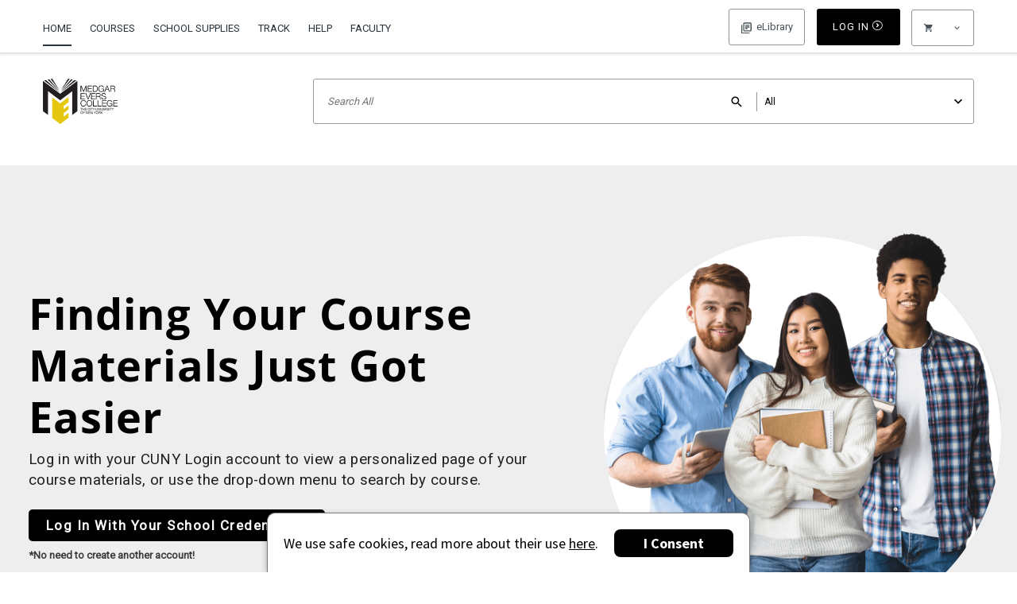

--- FILE ---
content_type: text/html; charset=UTF-8
request_url: https://mec.textbookx.com/institutional/index.php?disable_mobile=1
body_size: 14311
content:
			 <!DOCTYPE html>

<!--[if lt IE 7 ]> <html lang="en" class="ie ie6 inst"> <![endif]-->
<!--[if IE 7 ]>    <html lang="en" class="ie ie7 inst"> <![endif]-->
<!--[if IE 8 ]>    <html lang="en" class="ie ie8 inst"> <![endif]-->
<!--[if IE 9 ]>    <html lang="en" class="ie ie9 inst"> <![endif]-->
<!--[if (gt IE 9)|!(IE)]><!--> <html lang="en" class="not-ie inst"> <!--<![endif]-->

<head>
	<meta charset="UTF-8" />
	<meta name="keywords" content="CUNY Medgar Evers College, CUNY Medgar Evers College textbooks, CUNY Medgar Evers College bookstore" />
	<meta name="google-site-verification" content="OQz1jnddg1mHB3Af6QIMXD43j5vDUfMoXAWLxDfgS1A" />
	<meta name="description" content="CUNY Medgar Evers College Online Bookstore - the official textbook provider for CUNY Medgar Evers College students.  Shop our marketplace for the lowest prices on new, used, eBook and rental.  Students save an average of 60% off on the TextbookX marketplace." />
    <meta name="apple-mobile-web-app-title" content="Bookstore">
    <meta name="application-name" content="Bookstore">
	<meta property="og:type" content="website" />
	<meta property="og:title" content="CUNY Medgar Evers College Online Bookstore" />
	<meta property="og:description" content="CUNY Medgar Evers College Online Bookstore - the official textbook provider for CUNY Medgar Evers College students.  Shop our marketplace for the lowest prices on new, used, eBook and rental.  Students save an average of 60% off on the TextbookX marketplace." />
	<meta property="og:image" content="https://www.textbookx.com/fav_padding.png" />
	<meta property="og:image:width" content="300" />
	<meta property="og:image:height" content="300" />
	<meta id="viewport" name="viewport" content="" />
	<meta name="norton-safeweb-site-verification" content="mwvq403xrcbfui85jj8buln5nks-5bpa9o57z7gx1wmukjxy0g0b49imfc1cc29kw1g8sg66ai0ih54xtbeai0k3uqiayx6i18skh92vvzemp1a7m4789d1kfzdxcg1v" />
	<title>CUNY Medgar Evers College Online Bookstore</title>

	
	<script>
		if (navigator.userAgent.match(/iPhone|iPod|Android/i)) {
			document.getElementById('viewport').setAttribute("content", 'width=device-width, height=device-height, initial-scale=1.0, maximum-scale=1.0');
		} else if (navigator.userAgent.match(/iPad/i)) {
			document.getElementById('viewport').setAttribute("content", 'width=1024');
//			document.getElementById('viewport').setAttribute("content", 'user-scalable=no');
		}
	</script>
	

	<!--[if lt IE 9]>
	
	<script>
		var html5elements = ("article,aside,figcaption,figure,footer,header,hgroup,nav,section,time,main").split(',');
		for (var i = 0; i < html5elements.length; i++) {
			document.createElement(html5elements[i]);
		}
	</script>
	
	<![endif]-->

	
    <!-- Global site tag (gtag.js) - Google AdWords: 1072703649 -->
<script async src="https://www.googletagmanager.com/gtag/js?id=G-NTCY577WBH"></script>
<script>
    window.dataLayer = window.dataLayer || [];
    function gtag() {
        window.dataLayer.push(arguments);
    }
    gtag('js', new Date());
</script>

	<!-- Google Tag Manager -->
	<script>(function(w,d,s,l,i){w[l]=w[l]||[];w[l].push({'gtm.start':
					new Date().getTime(),event:'gtm.js'});var f=d.getElementsByTagName(s)[0],
				j=d.createElement(s),dl=l!='dataLayer'?'&l='+l:'';j.async=true;j.src=
				'https://www.googletagmanager.com/gtm.js?id='+i+dl;f.parentNode.insertBefore(j,f);
		})(window,document,'script','dataLayer','G-NTCY577WBH');</script>
	<!-- End Google Tag Manager -->
	<!-- Google Tag Manager -->
	<script>(function(w,d,s,l,i){w[l]=w[l]||[];w[l].push({'gtm.start':
					new Date().getTime(),event:'gtm.js'});var f=d.getElementsByTagName(s)[0],
				j=d.createElement(s),dl=l!='dataLayer'?'&l='+l:'';j.async=true;j.src=
				'https://www.googletagmanager.com/gtm.js?id='+i+dl;f.parentNode.insertBefore(j,f);
		})(window,document,'script','dataLayer','GTM-WB5XGQZK');</script>
	<!-- End Google Tag Manager -->



<link rel="apple-touch-icon" type="image/png" sizes="180x180" href="/favicon_180.png" />
<link rel="apple-touch-icon" type="image/png" sizes="152x152" href="/favicon_152.png" />
<link rel="apple-touch-icon" type="image/png" sizes="144x144" href="/favicon_144.png" />
<link rel="apple-touch-icon" type="image/png" sizes="120x120" href="/favicon_120.png" />
<link rel="apple-touch-icon" type="image/png" sizes="114x114" href="/favicon_114.png" />
<link rel="apple-touch-icon" type="image/png" sizes="76x76" href="/favicon_76.png" />
<link rel="apple-touch-icon" type="image/png" sizes="72x72" href="/favicon_72.png" />
<link rel="apple-touch-icon" type="image/png" sizes="60x60" href="/favicon_60.png" />
<link rel="apple-touch-icon" type="image/png" sizes="57x57" href="/favicon_57.png" />

<link rel="icon" type="image/png" sizes="256x256" href="/favicon_256.png" />
<link rel="icon" type="image/png" sizes="192x192" href="/favicon_192.png" />
<link rel="icon" type="image/png" sizes="167x167" href="/favicon_167.png" />
<link rel="icon" type="image/png" sizes="96x96" href="/favicon_96.png" />
<link rel="icon" type="image/png" sizes="64x64" href="/favicon_64.png" />
<link rel="icon" type="image/png" sizes="48x48" href="/favicon_48.png" />
<link rel="icon" type="image/png" sizes="32x32" href="/favicon_32.png" />
<link rel="icon" type="image/png" sizes="16x16" href="/favicon_16.png" />

<link rel="shortcut icon" type="image/x-icon" href="/favicon.ico" />

<link href="/tools/less/less_compiler.php?design=main&amp;mtime=1715600709&amp;domain=mec" type="text/css" rel="stylesheet">
<link href="/tools/less/less_compiler.php?design=main_mobile&amp;mtime=1715600709&amp;domain=mec" media="screen and (max-width: 640px)" type="text/css" rel="stylesheet">

<script type="text/javascript" src="/version/1768602937/lib/js/jquery-3.5.1.min.js"></script>
<script type="text/javascript" src="/version/1768602937/lib/js/jquery-migrate.js"></script>
<script type="text/javascript" src="/version/1768602937/lib/js/error_handler.js"></script>
<script type="text/javascript" src="/version/1768602937/lib/js/jquery-ui.min.js"></script>
<script type="text/javascript" src="/version/1768602937/lib/js/jquery.tools.min.js"></script>

    <link href="/version/1768602937/skins/css/default.css" type="text/css" rel="stylesheet" />
    <link href="/skins/css/spec_files/default_table.css?mtime=1711051974" type="text/css" rel="stylesheet" />
    <link href="/skins/css/spec_files/default_bookinfo.css?mtime=1711051974" type="text/css" rel="stylesheet" />
    <link href="/skins/css/spec_files/default_addon.css?mtime=1711051975" type="text/css" rel="stylesheet" />
    <link href="/skins/css/spec_files/default_main.css?mtime=1711051971" type="text/css" rel="stylesheet" />
    <link href="/skins/css/spec_files/mec_spec.css?mtime=1711051972" type="text/css" rel="stylesheet" />
    <link href="/version/1768602937/skins/css/institutional/index.css" type="text/css" rel="stylesheet" />


<script src="/version/1768602937/skins/behaviour.js"></script>
<script src="/version/1768602937/skins/css/default_main.js"></script>
<!--textbookx-app-5f6c67f887-cmfpv-->

<script type="text/javascript">
	var is_inst = '1', true_domain = 'mec', is_moodle = 'false';
	var logout_link = '/account/logout.php?timeout=1';
	var is_logged_in = false;
	var is_asi_school = true;
	var google_experiment_variants = [];
	var user_logout_timeout = null;
	var hide_course_section = false;
	var customer_id = '';
	var customer_email = '';



	function showPlaceholder(elem, show) {
		if (show && elem.value == '') elem.value = elem.title;
		else if (elem.value == elem.title) elem.value = '';
	}

    function facultyChange(cb) {
        var fm = document.getElementById('loginForm');
        if (cb.checked) fm.action = 'https://mec.textbookx.com/institutional/login.php';
        else fm.action = 'https://mec.textbookx.com/account/login.php';

		var $login_box_title = $('#login-box .hfa-please-log-in > .header');
		if ($login_box_title.length > 0) $login_box_title.html(cb.checked ? 'Faculty and Administrator Login' : 'Login')
    }

	$(function() {
		initGA({
			true_domain : true_domain,
			is_inst : is_inst,
			is_logged_in : is_logged_in,
			is_asi_school : is_asi_school,
			user_type: 'student',
			user_id: customer_id,
			user_email: customer_email,
			google_experiment_variants: google_experiment_variants
		});

		$('form.tbx-main-login-form').bind('keypress', function (ev) {
			var key = ev.keyCode ? ev.keyCode : (ev.charCode ? ev.charCode : 0);
			if (key === 13) {
				var $form = $(this);
				var el_name_in_focus = $(this).find(':focus')[0].name;
				var el_name_not_in_focus = el_name_in_focus === 'username' ? 'password' : 'username';
				var auth = {
					username: $form.find('input[name="username"]'),
					password: $form.find('input[name="password"]')
				};
				if ($.trim(auth.username.val()) && $.trim(auth.password.val())) {
					$form.submit();
				} else if (el_name_in_focus && el_name_not_in_focus && $.trim(auth[el_name_in_focus].val())) {
					auth[el_name_not_in_focus].focus();
				}
			}
		});
		$('.tbx-button-auto-submit').click(function(){
			var form = $(this).parents('form').first();
			if (form.length == 0) return false;
			var subm = form.find(':submit');
			if (subm.length > 0) {
				subm.click();
				return;
			}
			if (typeof(form[0].checkValidity) !== 'undefined' && !form[0].checkValidity()) return false;
			form.submit();
		});
        $('#loginForm').bind('submit',function(){
            $(this).find('input:hidden[name="return_url"]')
                    .val(document.location.pathname + document.location.search + '#' + document.location.hash.replace('#', ''));
        });
		var login_tooltip = $('#asi-login-unavailable-tooltip');
		$(".asi_login_unavailable").tooltip({
			effect: 'slide',
			tip: login_tooltip,
			delay: 100
		}).dynamic({
			bottom: {
				direction: 'down',
				bounce: true
			}
		});
	})
</script>


	    <!-- Start VWO Async SmartCode -->
    <script type='text/javascript'>
        window._vwo_code = window._vwo_code || (function(){
            var account_id=629979,
                settings_tolerance=2000,
                library_tolerance=2500,
                use_existing_jquery=false,
                is_spa=1,
                hide_element='body',

                /* DO NOT EDIT BELOW THIS LINE */
                f=false,d=document,code={use_existing_jquery:function(){return use_existing_jquery;},library_tolerance:function(){return library_tolerance;},finish:function(){if(!f){f=true;var a=d.getElementById('_vis_opt_path_hides');if(a)a.parentNode.removeChild(a);}},finished:function(){return f;},load:function(a){var b=d.createElement('script');b.src=a;b.type='text/javascript';b.innerText;b.onerror=function(){_vwo_code.finish();};d.getElementsByTagName('head')[0].appendChild(b);},init:function(){
            window.settings_timer=setTimeout(function () {_vwo_code.finish() },settings_tolerance);var a=d.createElement('style'),b=hide_element?hide_element+'{opacity:0 !important;filter:alpha(opacity=0) !important;background:none !important;}':'',h=d.getElementsByTagName('head')[0];a.setAttribute('id','_vis_opt_path_hides');a.setAttribute('type','text/css');if(a.styleSheet)a.styleSheet.cssText=b;else a.appendChild(d.createTextNode(b));h.appendChild(a);this.load('https://dev.visualwebsiteoptimizer.com/j.php?a='+account_id+'&u='+encodeURIComponent(d.URL)+'&f='+(+is_spa)+'&r='+Math.random());return settings_timer; }};window._vwo_settings_timer = code.init(); return code; }());
    </script>
    <!-- End VWO Async SmartCode -->

    <script>
        function sendVWOTag(tag, tag_value, scope) {
            window.VWO = window.VWO || [];
            window.VWO.push(['tag', tag, tag_value, scope]);
        }
        sendVWOTag('logged_in_users', '0', 'user');
        sendVWOTag('domain', 'mec', 'user');
        sendVWOTag('integrated_school', '1', 'user');
        
        function watchVWOCookies(callback) {
            const vwo_prefixes = ['_vwo', '_vis_opt'];

            let original_cookies = getCookies();

            function getCookies() {
                const cookies = {};
                document.cookie.split('; ').forEach(cookie => {
                    const [name, value] = cookie.split('=');
                    if (vwo_prefixes.some(prefix => name.startsWith(prefix))) {
                        cookies[name] = value;
                    }
                });
                return cookies;
            }

            function isCookieEqual(current, original) {
                return JSON.stringify(current) === JSON.stringify(original);
            }

            function checkCookieChanges() {
                const current_cookies = getCookies();

                if (!isCookieEqual(current_cookies, original_cookies)) {
                    callback();
                    original_cookies = current_cookies;
                }
            }

            setInterval(checkCookieChanges, 1000);
        }

        document.addEventListener('DOMContentLoaded', function () {
            watchVWOCookies(() => {
                let xhr = new XMLHttpRequest();
                
                let endpoint_url = '/tools/ajax/misc_ajax.php/vwo/cookies/student/';
                
                xhr.open('GET', endpoint_url, true);
                xhr.onload = function () {
                    if (xhr.status !== 200) {
                        console.error('VWO cookie request failed with status:', xhr.status);
                    }
                };

                xhr.onerror = function () {
                    console.error('VWO cookie request - network error occurred');
                };

                xhr.send();
            });
        });


        
    </script>
	<script>
		
        window.ab_deploy = window.ab_deploy || {};
        
        window.ab_deploy.topnav_elements = {"school_supplies":1};
	</script>
<link rel="stylesheet" href="/version/1768602936/ab/topnav_elements/styles.min.css" type="text/css"/>
<script src="/version/1768602936/ab/topnav_elements/script.min.js"></script>



			<!-- Facebook Pixel Code -->
			<script>
	$(function() {
	!function(f,b,e,v,n,t,s){if(f.fbq)return;n=f.fbq=function(){n.callMethod?
	n.callMethod.apply(n,arguments):n.queue.push(arguments)};if(!f._fbq)f._fbq=n;
	n.push=n;n.loaded=!0;n.version='2.0';n.queue=[];t=b.createElement(e);t.async=!0;
	t.src=v;s=b.getElementsByTagName(e)[0];s.parentNode.insertBefore(t,s)}(window,
	document,'script','https://connect.facebook.net/en_US/fbevents.js');

	fbq('init', '1633389036978930');
	fbq('track', "PageView");
	});
	</script>

<noscript><img height="1" width="1" style="display:none"
			   src="https://www.facebook.com/tr?id=1633389036978930&ev=PageView&noscript=1"/></noscript>

		<!-- End Facebook Pixel Code -->
	
	<link href="/skins/fonts/ss-air.css" type="text/css" rel="stylesheet" />
	<link href='//fonts.googleapis.com/css?family=Source+Sans+Pro:300,400,600,700,400italic' rel='stylesheet' type='text/css'>
	<link href="https://fonts.googleapis.com/css2?family=Roboto&display=swap" rel="stylesheet">
	<link rel="stylesheet" href="//cdn.materialdesignicons.com/2.0.46/css/materialdesignicons.min.css">
	<link href="/tools/less/less_compiler.php?design=header_2014&amp;mtime=1766157219&amp;domain=mec" type="text/css" rel="stylesheet">
<link href="/tools/less/less_compiler.php?design=header_2014_mobile&amp;mtime=1715600710&amp;domain=mec" media="screen and (max-width: 640px)" type="text/css" rel="stylesheet">
	<link href="/tools/less/less_compiler.php?design=header_2016&amp;mtime=1715600709&amp;domain=mec" type="text/css" rel="stylesheet">
<link href="/tools/less/less_compiler.php?design=header_2016_mobile&amp;mtime=1715600710&amp;domain=mec" media="screen and (max-width: 640px)" type="text/css" rel="stylesheet">

	
	<script type="text/javascript" src="/version/1768602937/skins/common.js"></script>
		<script src="/version/1768602937/search_bar/js/app.js" defer></script>
</head>
<body  class="inst-student-mode has-payments-logo ">
	<!-- Google Tag Manager (noscript) -->
	<noscript><iframe src="https://www.googletagmanager.com/ns.html?id=G-NTCY577WBH"
					  height="0" width="0" style="display:none;visibility:hidden"></iframe></noscript>
	<!-- End Google Tag Manager (noscript) -->
	<!-- Google Tag Manager (noscript) -->
	<noscript><iframe src="https://www.googletagmanager.com/ns.html?id=GTM-WB5XGQZK"
					  height="0" width="0" style="display:none;visibility:hidden"></iframe></noscript>
	<!-- End Google Tag Manager (noscript) -->



<link href="/tools/less/less_compiler.php?design=cookie_info&amp;mtime=1715600709&amp;domain=mec" type="text/css" rel="stylesheet">
<link href="/tools/less/less_compiler.php?design=cookie_info_mobile&amp;mtime=1715600720&amp;domain=mec" media="screen and (max-width: 640px)" type="text/css" rel="stylesheet">

<div id="cookie-info-ui-wrapper" role="alert" aria-live="assertive" aria-label="cookie information">
	<div class="cookie-info-ui-container">
	    <div class="cookie-info-ui">
	        <div class="cookie-info-ui-content">
	            <div class="cookie-info-initial-info">
	                <p class="cookie-info-main-messaging">
		                We use safe cookies, read more about their use
		                <a href="https://mec.textbookx.com/service/privacy_center.php" aria-label="Privacy Center" target="_blank">here</a>.
	                </p>
	            </div>
	            <div class="cookie-info-buttons">
	                <button class="cookie-info-button" onclick="GDPR_Cookie.accept()" aria-label="I Consent">I Consent</button>
	            </div>
	        </div>
	    </div>
	</div>
</div>

<script type="text/javascript" src="/version/1768602937/skins/cookie_info.js"></script>


	<link href="/tools/less/less_compiler.php?design=back_top&amp;mtime=1715600709&amp;domain=mec" type="text/css" rel="stylesheet">
<link href="/tools/less/less_compiler.php?design=back_top_mobile&amp;mtime=1715600720&amp;domain=mec" media="screen and (max-width: 640px)" type="text/css" rel="stylesheet">

	<script type="text/javascript" src="/version/1768602937/lib/js/jquery-3.5.1.min.js"></script>
	<script type="text/javascript">
		jQuery(function ($) {
			var back_top = $('#back-top');
			$('a', back_top).click(function (e) {
				this.blur();
				e.preventDefault();
				$('body, html').animate({ scrollTop: 0 });
			});
			$(window).scroll(function () {
				// Reduce toggling on desktop display
				back_top.filter(':visible').toggleClass('visible', $(window).scrollTop() > 1000);
			});
		});
		jQuery.noConflict(true);
	</script>

	<div id="back-top">
		<a href="#" tabindex="-1" aria-hidden="true">Back<br>to Top</a>
	</div>


<div id="textbookx-page-wrapper" class="">
	<nav id="mobile-main-menu">
		<div id="mm-menu" role="menubar" aria-hidden="true">
			
				<div aria-label="Home" role="menuitem" class="current" id="tbx-mob-main-home"><a href="https://mec.textbookx.com/">Home</a></div>
				
								
								
				<div aria-label="Sell Books" role="menuitem" class="" id="tbx-mob-main-sell"><a href="https://mec.textbookx.com/sell">Sell Books</a></div>
				<div aria-label="Faculty" role="menuitem" class="" id="tbx-mob-main-faculty"><a href="https://mec.textbookx.com/institutional/login.php">Faculty</a></div>				<div aria-label="Returns" role="menuitem" class="" id="tbx-mob-main-returns"><a href="https://mec.textbookx.com/returns">Returns</a></div>
				<div aria-label="Track" role="menuitem" class="" id="tbx-mob-main-track"><a href="https://mec.textbookx.com/track">Track</a></div>
				<div aria-label="Help" role="menuitem" class="" id="tbx-mob-main-help"><a href="https://mec.textbookx.com/help">Help</a></div>
				<div aria-label="Privacy Center" role="menuitem" class="" id="tbx-mob-main-privacy-center"><a href="https://mec.textbookx.com/service/privacy_center.php">Privacy Center</a></div>

									<div aria-label="My Account" role="menuitem" class="special-option" id="tbx-mob-main-account" style="display:none;"><a href="https://mec.textbookx.com/account/new_purchases.php">My Account</a></div>
					<div aria-label="Log Out" role="menuitem" class="special-option" id="tbx-mob-main-logout" style="display:none;"><a href="https://mec.textbookx.com/account/logout.php">Log Out</a></div>
					<div aria-label="Log In" role="menuitem" class="special-option" id="tbx-mob-main-login"><a href="https://mec.textbookx.com/account/login.php">Log In</a></div>
				
				<div aria-label="Full Version" role="menuitem" id="tbx-mob-main-mobile-version"><a href="https://mec.textbookx.com/?disable_mobile=1">Full Version</a></div>
			
		</div>
	</nav>
	<header id="header-wrap-2014" tabindex="-1" role="banner">
	<div id="accessibility-links-block" role="presentation">
	<ul>
		
		<li><a href="#tbx-main-content-block">Skip to content</a></li>
		<li><a href="#h-search-bar-wrapper">Skip to searchbar</a></li>
		<li><a href="#footer-wrap-2014">Skip to footer</a></li>
	</ul>
</div>
	<div id="tbx-device-width"></div>
	<section id="h-top-line" class="">
		<span class="margin-bug-fix">&nbsp;</span>
		<div id="h-main-menu-block">
			<div id="tbx-main-mobile-menu">
				<a id="tbm-link-menu" href="#" role="button" aria-label="Main menu" aria-expanded="false" aria-controls="mm-menu" aria-haspopup="true"
				   onclick="return toggle_mobile_menu();" data-gaaction="mobile-side-menu">&#xEE06;</a>
				<a href="/" id="tbx-mobile-logo">
					<img src="https://img.textbookx.com/img/logos/1337_logo.gif" alt="CUNY Medgar Evers College - CUNY Medgar Evers College Online Bookstore"/>
				</a>
				<div role="menubar">

																<a aria-label="Financial Aid" role="menuitem"aria-haspopup="true" aria-controls="hub-financial-aid-modal" aria-expanded="false" tabindex="0" id="tbm-link-finaid" class="hub-toggle-popup-static-part" href="#" data-gaaction="mobile-header-finaid" style="display:none;">&#x24;</a>
																<a aria-label="Login" role="menuitem" tabindex="0" id="tbm-link-login" class="hub-toggle-popup-static-part" href="#" data-gaaction="mobile-header-toggle-loginbox"><span class="mdi mdi-account"></span></a>
										<a aria-label="Shopping Cart" role="menuitem" aria-haspopup="true" aria-controls="hub-in-cart-block" aria-expanded="false" tabindex="0" id="tbm-link-shopping-cart" class="hub-toggle-popup-static-part" href="#" data-gaaction="mobile-header-scart"><span class="mdi mdi-cart"></span></a>
				</div>

				<div id="mm-my-courses-block" class="fixed-with-main-menu mobile-menu-popup" aria-hidden="true">
					<div id="mm-my-courses-internal">
						<div id="mm-my-courses-header">
							<a class="tbx-button-big-2" href="/institutional/?action=browse#save_course"><strong>&#10010;</strong> Add New Course</a>
							<span class="header">My Courses</span>
						</div>
						<ul id="mm-my-courses"></ul>
						<div id="mm-my-courses-view">
							<a class="tbx-button-big-2" href="/institutional/?action=my_courses">View My Courses</a>
						</div>
					</div>
				</div>
			</div>
			<nav id="h-main-menu" role="menubar">
				

					<div class="current" id="tbx-main-home" role="menuitem"><a tabindex="0" href="https://mec.textbookx.com/" aria-label="Home Page">Home</a></div>

										<div class="" id="tbx-main-courses-guest" role="menuitem"><a tabindex="0" href="https://mec.textbookx.com/institutional/index.php?action=my_courses">
															Courses
													</a></div>
										
				                    
					
                    										<div class="" id="tbx-main-track" role="menuitem"><a tabindex="0" href="https://mec.textbookx.com/track">Track</a></div>
					<div class="" id="tbx-main-help" role="menuitem"><a tabindex="0" href="https://mec.textbookx.com/help">Help</a></div>
					<div class="" id="tbx-main-faculty" role="menuitem"><a tabindex="0" href="https://mec.textbookx.com/institutional/login.php">Faculty</a></div>										
				
			</nav>

			<div id="h-user-block">
				
									

									<div tabindex="-1" id="hub-login-integrated-block" class="integrated_homepage_login_form header-mode">
						<div class="login_3rd_party">
							<form style='text-align:center' action='https://virtualbookstore.cuny.edu' method='post' name='du_homepage_login_form' id='du_homepage_login_form'><input type='hidden'  name='service'  value='' ><div tabindex='0'  role='button'  class='tbx-button-big-1 login-button-for-3rd-party-auth'  onclick='return document.getElementById("du_homepage_login_form").submit();' >Log In<span>&#x02C3;</span></div></form>
						</div>
					</div>
													
						<div tabindex="-1" id="hub-username-block" class="hub-toggle-popup header-mode" data-gaaction="header-username-block" role="dialog" aria-haspopup="true" aria-controls="login-box" aria-expanded="false" aria-label="Student Login Form" aria-live="assertive" aria-labelledby="login-form-aria-title" aria-describedby="login-form-aria-text" >
<div id="login-box" class="hub-popup header-mode" aria-hidden="true">
    <div id="login-banner">
        <div class="login-banner-text" id="login-form-aria-text">
                            You're just a click away to view all of your courses in one place
                    </div>
    </div>
    <div id="login-form">
        <div class="hfa-please-log-in">
            <div class="header" id="login-form-aria-title">Login</div>
            <a href="#" onclick="return tbx_header.hideLoginToSaveCourse();" aria-label="Close"
               role="button">&#10006;</a>
        </div>
        <div class="hfa-please-log-in-desktop">
            <a href="#" onclick="return tbx_header.hideLoginToSaveCourse();" aria-label="Close"  role="button" tabindex="0">
                <svg width="11" height="11" viewBox="0 0 11 11" fill="none" aria-label="Close" xmlns="http://www.w3.org/2000/svg" role="button">
                    <path d="M1.01535 10.5076L0.195557 9.70014L4.70444 5.25934L0.195557 0.818528L1.01535 0.0111084L5.52424 4.45192L10.0331 0.0111084L10.8529 0.818528L6.34404 5.25934L10.8529 9.70014L10.0331 10.5076L5.52424 6.06675L1.01535 10.5076Z" fill="#A5A5A5"/>
                </svg>
            </a>
        </div>

        <div class="hfa-you-must-be-logged-in">
            <div class="header">Log in to your account to save courses</div>
            <div class="hfa-ymbl-header">Hello!</div>
            <div class="hfa-ymbl-header-text">To view all your courses for your upcoming term, <b>please log in.</b></div>
        </div>

        <div class="hfa-header">
                            <span role="button" class="tbx-button-big-1 hfa-login-asi" onclick="$('.login-button-for-3rd-party-auth').click()" tabindex="0">Log In</span>
                    </div>
        <div class="hfa-body">
            <span aria-hidden="true" class="hfa-body-text">No account?</span> <a href="https://mec.textbookx.com/account/register.php" class="create-account" aria-label="Registration page">Create one now</a>
        </div>
        <div class="hfa-footer">
            <a href="https://mec.textbookx.com/account/register.php" class="tbx-button-big-2" onclick="tbx_header.hideLoginToSaveCourse(true); return true;">
                Or See Course Items
            </a>
        </div>
        <div class="hfa-modal-footer">
                        <div class="hfa-explore">
                    Just want to explore?
            </div>
            <div class="hfa-continue">
                You'll miss out on the full experience but you can <a href="#" class="hfa-continue-link" onclick="return tbx_header.hideLoginToSaveCourse();">continue as a guest</a>
            </div>
        </div>
        
    </div>
</div>
</div>					
								<div tabindex="0" id="hub-in-cart-block" class="hub-toggle-popup header-mode" data-gaaction="header-toggle-scart" role="menu" aria-haspopup="true" aria-expanded="false" aria-controls="hub-cart-modal" aria-label="Shopping Cart No Items">
					<div class="hub-toggle-popup-static-part" title="Shopping Cart" role="button" aria-label="Shopping Cart">
						<span class="mdi mdi-cart"></span>
						<span class="cart_items_count"></span>
						<span class="mdi mdi-chevron-down"></span>
					</div>
					<div id="hub-cart-modal" class="hub-popup mobile-menu-popup  cart-modal-no-items" aria-hidden="true">
						<div id="sc-modal-no-items" tabindex="0" role="menuitem" aria-label="No Items in Shopping Cart">
							No Items
						</div>
						<div class="hfa-header">
																																			<div id="hfa-sc-column-items-count" class="hfa-sc-column" tabindex="0" aria-label="Your cart  Item">
								<span>Your cart</span>
								<strong class="modal-cart-materials-and-edit">
									<span  class="cart_items_count"></span>
									<span id="cart_materials">Item</span>
								</strong>
							</div>
							<div class="hfa-sc-column hfa-sc-second-column" id="sc-header-price-additional" tabindex="0" aria-label="Your price $0.00">
								<span>Your price</span>
								<strong class="cart_total_amount">$0.00</strong>
							</div>
							<div aria-hidden="true" class="clearboth"></div>
						</div>
						<div class="hfa-body">
							<div id="hfa-sc-price-savings">
								<div class="hfa-sc-column" tabindex="0" aria-label="Your price $0.00">
									<span>Your price</span>
									<strong class="cart_total_amount">$0.00</strong>
								</div>
								<div class="hfa-sc-column hfa-sc-savings-column hfa-sc-second-column" tabindex="0" aria-label="You save $0.00">
									<span>You save</span>
									<strong id="cart_total_saving">$0.00</strong>
								</div>
							</div>
							<div aria-hidden="true" class="clearboth"></div>
														<div id="hfa-sc-more-items" style="display:none;" tabindex="0" aria-label="You still need 0 Item for all of your courses.">
								You still need <strong id="neededCourseItems">0 Item</strong> for all of your courses.
							</div>
							<a id="hub-go-to-checkout" class="tbx-button-big-1" href="/checkout" aria-label="Check Out Now" role="button">Check Out Now</a>
							<a id="hub-go-to-sc" href="/sc" aria-label="View Cart" role="button">View Cart</a>
						</div>
					</div>
				</div>
			</div>

			<!--<div id="h-help-block">
							</div>-->
		</div>
	</section>

		<div class="advisory-msg-global add-to-header-height"></div>

		<section id="h-logo-line" class=" ">

							<a href="/" id="hll-logo">
					<img src="https://img.textbookx.com/img/logos/1337_logo.gif" alt="CUNY Medgar Evers College - CUNY Medgar Evers College Online Bookstore" />
				</a>
			
			<div id="h-search-bar-wrapper" tabindex="-1">
				<div id="header-search-bar">
				</div>
			</div>

		</section>
</header>

<div id="asi-login-unavailable-tooltip" aria-hidden="true">
	<div class="tooltip-border-wrapper">
		Due to planned maintenance, your school has disabled school system log-ins at this time.<hr />
		You may continue shopping as a guest, or by creating a bookstore-only account.
	</div>
</div>

<main role="main" id="tbx-main-content-block" tabindex="-1">
	
<!--[if IE 7 ]> <script type="text/javascript" src="/lib/js/json2.js"></script> <![endif]-->
<script src="/version/1768602937/content/tpls/default/homepage2014.js" language="javascript"></script>
<script type="text/javascript" src="/version/1768602937/lib/js/jquery.dd.js"></script>
<link href="/version/1768602937/skins/css/dd.css" type="text/css" rel="stylesheet" />
<link href="/tools/less/less_compiler.php?design=homepage_2014&amp;mtime=1715589956&amp;domain=mec" type="text/css" rel="stylesheet">
<link href="/tools/less/less_compiler.php?design=homepage_2014_mobile&amp;mtime=1715602995&amp;domain=mec" media="screen and (max-width: 640px)" type="text/css" rel="stylesheet">

            <script>
	var primaryColor = getComputedStyle(document.documentElement).getPropertyValue('--aka-primary-color').trim();
	var primaryColorDarken = getComputedStyle(document.documentElement).getPropertyValue('--aka-primary-color-darken').trim();
	var primaryOppositeColor = getComputedStyle(document.documentElement).getPropertyValue('--aka-primary-opposite-color').trim();
	var secondaryColor = getComputedStyle(document.documentElement).getPropertyValue('--aka-secondary-color').trim();
	var secondaryOppositeColor = getComputedStyle(document.documentElement).getPropertyValue('--aka-secondary-opposite-color').trim();
	window.mainTheme = {
		dark: false,
		colors: {
			background: '#fff',
			surface: '#fff',
			primary: primaryColor,
			secondary: secondaryColor,
			'primary-darken': primaryColorDarken,
			'primary-opposite': primaryOppositeColor,
			'secondary-opposite': secondaryOppositeColor,
			'on-primary': primaryOppositeColor,
			'on-secondary': secondaryOppositeColor,
			bgEven:"#fff",
			bgOdd:"#eee"
		}
	}
	window.cfg = {"home_page_style2023_show_course_search":"always","home_page_style2023_why_choose_us":"ab_test_winner2024","home_page_style2023_how_it_works":"ab_test_winner2024","du_homepage_login_form":"<form style='text-align:center' action='https:\/\/virtualbookstore.cuny.edu' method='post' name='du_homepage_login_form' id='du_homepage_login_form'><input type='hidden'  name='service'  value='' ><div tabindex='0'  role='button'  class='tbx-button-big-1 login-button-for-3rd-party-auth'  onclick='return document.getElementById(\"du_homepage_login_form\").submit();' >Log In<span>&#x02C3;<\/span><\/div><\/form>","is_customer":false,"integrated_login_link":"<form style='text-align:center' action='https:\/\/virtualbookstore.cuny.edu' method='post' name='integrated_login_link' id='integrated_login_link'><input type='hidden'  name='service'  value='' ><a onclick='return document.getElementById(\"integrated_login_link\").submit();return false;'  tabindex='0' >Click here to login<\/a><\/form>","instituteDomain":"mec","institute_name":"CUNY Medgar Evers College","blocks":{"hint":[{"id":"6521","institute_id":"1337","type":"hint","html":"<strong>School Supplies:<\/strong> Everything you need for back-to-school.","link":"\/features.php?category=schoolsupplies","rank":"3","enabled":"true","image":"\/skins\/img\/default\/homepage\/icon_schoolsupplies.png","text":"School Supplies","additional_text":null,"interface_style":"spring2014","modified":"0000-00-00 00:00:00","advertisement":"false","prior":"1","is_external_link":false,"action":false},{"id":"6525","institute_id":"1337","type":"hint","html":"<strong>School Merchandise:<\/strong> Show your school spirit with custom apparel.","link":"http:\/\/www.thecunystore.com\/medgar_evers_college","rank":"1","enabled":"true","image":"\/skins\/img\/default\/homepage\/icon_merchandise_hat.png","text":"School Merchandise","additional_text":null,"interface_style":"spring2014","modified":"0000-00-00 00:00:00","advertisement":"false","prior":"1","is_external_link":false,"action":false},{"id":"7117","institute_id":"1337","type":"hint","html":"<strong>Price Match Guarantee:<\/strong> Click below to learn more.","link":"\/service\/price_match_guarantee.php","rank":"0","enabled":"true","image":"\/skins\/img\/default\/homepage\/icon_sellbooks.png","text":"Price Match","additional_text":null,"interface_style":"spring2014","modified":"2017-12-15 00:00:00","advertisement":"false","prior":"1","is_external_link":false,"action":false}],"login_tab":[{"id":"6953","institute_id":"1337","type":"login_tab","html":"<h3>Log in with your CUNY Login account to view a personalized page of your course materials, or use the drop-down menu to search by course.<\/h3>","link":null,"rank":"0","enabled":"true","image":null,"text":null,"additional_text":null,"interface_style":"spring2014","modified":"2017-10-27 10:38:12","advertisement":"false","prior":"1","is_external_link":false,"action":false}],"find_courses_tab":[{"id":"6444","institute_id":"0","type":"find_courses_tab","html":"Select your course to view course items.","link":null,"rank":"0","enabled":"true","image":null,"text":null,"additional_text":null,"interface_style":"spring2014","modified":"0000-00-00 00:00:00","advertisement":"false","prior":"2","is_external_link":false,"action":false}],"login_tab_sync":[{"id":"7142","institute_id":"0","type":"login_tab_sync","html":"<h3>Log in with your school account to view a personalized page of your courses and corresponding course materials, or use the 'Find Your Course' drop-down menu to search by course.<\/h3>","link":null,"rank":"0","enabled":"true","image":null,"text":null,"additional_text":null,"interface_style":"spring2014","modified":"0000-00-00 00:00:00","advertisement":"false","prior":"2","is_external_link":false,"action":false}],"large":[{"id":"13","institute_id":"0","type":"large","html":"<img src=\"\/img\/institutional_page\/free-shipping.png\" alt=\"Free shipping on orders over $79\" \/>","link":"\/service\/shipping.php","rank":"0","enabled":"true","image":null,"text":null,"additional_text":null,"interface_style":"default","modified":"2024-07-01 11:04:16","advertisement":"false","prior":"4","is_external_link":false,"action":false}]},"text_overrides":{"ia_additional_statement":"","ia_how_to_access":"Depending on the publisher, materials will either be made available through your Learning Management System (LMS: Canvas, Blackboard, D2L, etc.), your school portal, or access instructions will be provided to you in class.","ia_name":"Inclusive Access","ia_payment_process":"The price of these discounted materials is charged to your student account or is added to tuition, depending on your school's policies.","ia_when_delivered":"on or before the start of class"},"is_integrated_school":true,"is_equitable_access":false,"is_equitable_access_full":false};
</script>
<div id="homepage-summer2023-app"></div>
<script type="module" crossorigin src="/version/1768602937/homepage-summer2023/dist/assets/js/main.js"></script>
<link rel="stylesheet" href="/version/1768602937/homepage-summer2023/dist/assets/css/index.css">

<script type="module">import.meta.url;import("_").catch(()=>1);async function* g(){};if(location.protocol!="file:"){window.__vite_is_modern_browser=true}</script>
<script type="module">!function(){if(window.__vite_is_modern_browser)return;console.warn("vite: loading legacy chunks, syntax error above and the same error below should be ignored");var e=document.getElementById("vite-legacy-polyfill"),n=document.createElement("script");n.src=e.src,n.onload=function(){System.import(document.getElementById('vite-legacy-entry').getAttribute('data-src'))},document.body.appendChild(n)}();</script>
<script nomodule>!function(){var e=document,t=e.createElement("script");if(!("noModule"in t)&&"onbeforeload"in t){var n=!1;e.addEventListener("beforeload",(function(e){if(e.target===t)n=!0;else if(!e.target.hasAttribute("nomodule")||!n)return;e.preventDefault()}),!0),t.type="module",t.src=".",e.head.appendChild(t),t.remove()}}();</script>
<script nomodule crossorigin id="vite-legacy-polyfill" src="/homepage-summer2023/dist/assets/js/polyfills-legacy.js"></script>
<script nomodule crossorigin id="vite-legacy-entry" data-src="/homepage-summer2023/dist/assets/js/main-legacy.js">System.import(document.getElementById('vite-legacy-entry').getAttribute('data-src'))</script>
        <noscript>
    
<script type="text/javascript">
		
	if (!isMobile.isMobileMode()) {
		$(function() {
			homepage.main_tabs.setCurrentTab('#hpm-login-tab.tbx-tab');
		});
	}
	
		$(function() {
		sendFBPixelAction('ViewContent');
	});
</script>

		<div id="homepage-wrapper" >
	<section id="hp-main-block" class="">
		<div id="hpm-tabs-line" class="tbx-tab-control" role="tablist">
			
			<div id="hpm-find-your-course-tab" class="tbx-tab current" aria-selected="true"
			data-tab-content="find_your_course" data-gaaction="homepage-find-courses" role="tab" aria-controls="npm-tab-content" aria-haspopup="true" tabindex="0">
				<div><span aria-hidden="true">&#x1F50D;</span>Find Your Course</div>
			</div>
							<div id="hpm-or-block">Or</div>
				<div id="hpm-login-tab" class="tbx-tab" data-tab-content="login" data-gaaction="homepage-login-tab" role="tab" aria-selected="false" aria-controls="npm-tab-login-content" tabindex="0" aria-haspopup="true">
					<div>
						<span id="hpm-login-tab-icon"></span>
						Log In <em>View your courses</em>					</div>
				</div>
						
		</div>
		<div id="npm-tab-content" class="mob-close-on-menu">
			<div class="tbx-tab-content current" data-tab-content="find_your_course" role="tabpanel" aria-labelledby="hpm-find-your-course-tab" aria-hidden="true">
							<script type="text/javascript">

$(function(){
	var dropdown_selector_name = 'Select Course';
	var $course_block_select = $('#npm-course-block select');
	var $tree_block = $("#npm-tree-block");
	var $tree_block_select = $tree_block.find('select');
	var params = {};

	// initializing
	$tree_block_select.each(function() {
		var options_amount = $(this).find('option').length;
		params['visibleRows'] = options_amount > 5 ? 5 : options_amount-1;
		var $dropdown = $(this).msDropdown(params);
			});
	$course_block_select.msDropdown(params);

	$tree_block.delegate(".select_course", "change", function() {
		$("#npm-save-course-line").hide();
		var $department_block = $(this);
		var level = parseInt($department_block.attr('data-level')) + 1;
		sendGAAction('Department dropdown clicked');
        $.ajax({
			url: "/tools/ajax/misc_ajax.php/getDepartmentsAndCourses/" + $department_block.val(),
			data: {
			    department_level: level,
				is_saved_courses: true
			},
			type: "POST",
			dataType: "json",
			success: function (resp) {
				// disabling all next select blocks
				$tree_block.find('select').each(function() {
					if(parseInt($(this).attr('data-level')) >= level) {
						$(this).data('dd').set("selectedIndex", 0);
						$(this).data('dd').set("disabled", true);
					}
				});
				var select_count;
				$course_block_select.data('dd').set("selectedIndex", 0);
				$course_block_select.data('dd').set("disabled", true);

				if (typeof hide_course_section === "undefined") {
					hide_course_section = null;
				}

				if (typeof(resp.departments) !== 'undefined') {
					var departments_length = resp.departments.length;
					select_count = $('#npm-tree-block select').length;
					params['visibleRows'] = departments_length > 5 ? 5 : departments_length;
					params['rowHeight'] = 0;

					if(select_count <= level) {
						// we need to add a new dropdown in this case
						var h3_content = typeof(resp.level_name) !== 'undefined' && resp.level_name.length ? resp.level_name : "";
						var option_name = 'Select ' + (typeof(resp.level_name) !== 'undefined' && resp.level_name.length ? resp.level_name : 'Level ' + select_count);
						var $new_block = $("<div class='npm-tree-level'>"+
							"<div class='npm-tree-level-inner'>"+
								"<label for='npm-tree-level" + select_count + "-selector' " + (h3_content == '' ? 'class="ui-helper-hidden-accessible"' : '') + ">" + h3_content + "</label>" +
								"<select tabindex='-1' aria-label='" + option_name + "' class='select_course' data-level='"+level+"' id='npm-tree-level" + select_count + "-selector' aria-hidden='true' autocomplete='off'>" +
									"<option disabled "+(departments_length == 1 ? '' : 'selected')+">" + option_name +
									"</option>"+
								"</select>"+
							"</div></div>");

						$.each(resp.departments, function (index, value) {
							$new_block.find('select').append($('<option '+(departments_length == 1 ? 'selected' : '')+'></option>')
									.val(value.id).html(value.name));
						});
						$tree_block.append($new_block);
						if (!isMobile.isMobileMode()) $tree_block.find(".npm-tree-level").css("width", 100/(select_count + 1) + '%');
						$('#npm-tree-block select').msDropdown(params);
					} else {
						// we need to enable next dropdown ant to append new options
						var $new_block = $tree_block.find('select[data-level='+ level +']');
						$new_block.html('<option disabled '+(departments_length == 1 ? '' : 'selected')+'>Select ' +
								(typeof(resp.level_name) !== 'undefined' && resp.level_name.length ? resp.level_name : "Level") + '</option>');
						$.each(resp.departments, function (index, value) {
							$new_block.append($('<option '+(departments_length == 1 ? 'selected' : '')+'></option>').val(value.id).html(value.name));
						});
						$new_block.data("dd").destroy();
						$new_block.removeAttr('disabled').msDropdown(params);
					}

					// autoselect of next dropdown
					if(departments_length == 1) {
						$tree_block.find(".select_course:enabled:last").change();
					}

				} else {
					if (!isMobile.isMobileMode()) {
						select_count = $('#npm-tree-block select').length;
						$tree_block.find(".npm-tree-level").css("width", 100/select_count + '%');
					}
				}

				if (typeof(resp.courses) !== 'undefined') {
					var courses_length = resp.courses.length;

					function createOption(course, hide_course_section) {
                        var $option = $('<option />')
                            .data('description', course.user_name)
                            .val(course.id)
                            .text(course.text);

                        if (course.is_saved === "1") {
                            $option.addClass('saved');
                        }

                        return $option;
                    }

					params['visibleRows'] = courses_length > 7 ? 7 : courses_length;
					params['rowHeight'] = 40;
					$course_block_select.html('<option disabled '+(courses_length == 1 ? '' : 'selected')+'>' + dropdown_selector_name + '</option>');

					if (courses_length == 1) {
                        createOption(resp.courses[0], hide_course_section)
                            .attr('selected', courses_length == 1)
                            .appendTo($course_block_select);
                    } else {
                        resp.courses.forEach(function (course) {
                            createOption(course, hide_course_section)
								.appendTo($course_block_select);
                        });
                    }

					$course_block_select.data("dd").destroy();
					$course_block_select.removeAttr('disabled').msDropdown(params);
					$tree_block.find('select:disabled').each(function(){
						$(this).parents(".npm-tree-level").remove();
					});
					select_count = $('#npm-tree-block select').length;
					if (!isMobile.isMobileMode()) $tree_block.find(".npm-tree-level").css("width", 100/select_count + '%');

					// autoselect of courses dropdown
					if(courses_length == 1) {
						$course_block_select.change();
					}
				}

				if(typeof(resp.empty) !== 'undefined') {
					$course_block_select.html('<option disabled selected>No courses to display</option>');
					$course_block_select.data("dd").destroy();
					$course_block_select.msDropdown();
					$tree_block.find('select:disabled').each(function(){
						$(this).parents(".npm-tree-level").remove();
					});
					select_count = $('#npm-tree-block select').length;
					if (!isMobile.isMobileMode()) $tree_block.find(".npm-tree-level").css("width", 100/select_count + '%');
				}
			}
		});
	});

	$course_block_select.on("change", function() {
		var course_id = $(this).val();
		$('#npm-save-course').on("click", (function() {
			$course_block_select.msDropdown(params).data("dd").set("selectedIndex", 0);
			sendGAAction('Institutional: save course button clicked');
			window.location = "index.php?action=browse#save_course/" + course_id;
			return false;
		}));
		var selector_action_param = document.location.href.indexOf("/index.php?action=guest") >= 0 ? "guest" : "browse";
		$('.npm-course-link').attr('href',
			"/institutional/index.php?action=" + selector_action_param + "#/books/" + course_id + "/"
		);
		$("#npm-save-course-line").show();
	});

	// making next dropdown active if we have dome completed dropdown after page loading
				setTimeout(function() {
			if(document.location.href.match(/\/institutional\/index\.php\?action=browse#\/save_course\//) != null
				&& tbx_header.autoShowLoginPopup()) {
				tbx_header.showLoginToSaveCourse(null, true, true);
			}
		}, 100);
		


});

</script>

<div id="div-npm-nav-panel">
			<div id="empty_dropdowns">
						There are no active courses to show at this time. <br>
			This may be because your school is still updating the booklist. <br>
			Please check back again later.
		</div>
	</div>

<div id="div-npm-comment-panel">
	<div id="div-npm-comment-panel-inner">
					Select your course to view course items.
				<br/>
					<form style='text-align:center' action='https://virtualbookstore.cuny.edu' method='post' name='integrated_login_link' id='integrated_login_link'><input type='hidden'  name='service'  value='' ><a onclick='return document.getElementById("integrated_login_link").submit();return false;'  tabindex='0' >Click here to login</a></form>
		
	</div>
</div>
<div class="clear-both"></div>

<div id="npm-save-course-line" style="display:none;">
			<a class="npm-course-link tbx-button-big-1" href="#">
            See Course Items
		</a>
	</div>
			
			</div>
			<div id="npm-tab-login-content" class="tbx-tab-content" data-tab-content="login" role="tabpanel" aria-hidden="true">
				<div id="npm-login">
					<div id="npl-login-info">
						
																					<h2>View Your Course Items <span onclick="homepage.main_tabs.setCurrentTab(null);" aria-label="Close" role="button">&#10006;</span></h2>
							
															<h3>Log in with your CUNY Login account to view a personalized page of your course materials, or use the drop-down menu to search by course.</h3><br />
													
													<a href="/" onclick="homepage.main_tabs.setCurrentTab('#hpm-find-your-course-tab.tbx-tab');return false;" id="npl-find-your-course">Find Your Course</a>
												
					</div>

					<div id="npl-login-block" class="integrated_homepage_login_form">
													<div class="login_3rd_party">
								<div>Log in with your CUNY Login account</div>
								<form style='text-align:center' action='https://virtualbookstore.cuny.edu' method='post' name='du_homepage_login_form' id='du_homepage_login_form'><input type='hidden'  name='service'  value='' ><div tabindex='0'  role='button'  class='tbx-button-big-1 login-button-for-3rd-party-auth'  onclick='return document.getElementById("du_homepage_login_form").submit();' >Log In<span>&#x02C3;</span></div></form>
							</div>
											</div>
				</div>
			</div>
		</div>
	</section>
    	<section id="hp-hints-wrapper">
		<div id="hph-body">
			
			<h1>Your Course Items. Marketplace Savings.</h1>

			<div class="hph-hints-outer">
			<ul id="hph-hints">
									<li>
						<div class="hph-icon" aria-hidden="true">
						    <a tabindex="-1" href="/features.php?category=schoolsupplies">
						        <img alt="School Supplies Icon" src="/skins/img/default/homepage/icon_schoolsupplies.png" data-rjs="2"/>
                            </a>
                        </div>
						<h2><strong>School Supplies:</strong> Everything you need for back-to-school.</h2>
						<div class="hph-button-outer">
						    <a class="hph-button tbx-button-big-2"
						       href="/features.php?category=schoolsupplies"
						       						       data-fbpixelaction="ViewContent">School Supplies</a>
                        </div>
					</li>
									<li>
						<div class="hph-icon" aria-hidden="true">
						    <a tabindex="-1" href="http://www.thecunystore.com/medgar_evers_college">
						        <img alt="School Merchandise Icon" src="/skins/img/default/homepage/icon_merchandise_hat.png" data-rjs="2"/>
                            </a>
                        </div>
						<h2><strong>School Merchandise:</strong> Show your school spirit with custom apparel.</h2>
						<div class="hph-button-outer">
						    <a class="hph-button tbx-button-big-2"
						       href="http://www.thecunystore.com/medgar_evers_college"
						       						       data-fbpixelaction="ViewContent">School Merchandise</a>
                        </div>
					</li>
									<li>
						<div class="hph-icon" aria-hidden="true">
						    <a tabindex="-1" href="/service/price_match_guarantee.php">
						        <img alt="Price Match Icon" src="/skins/img/default/homepage/icon_sellbooks.png" data-rjs="2"/>
                            </a>
                        </div>
						<h2><strong>Price Match Guarantee:</strong> Click below to learn more.</h2>
						<div class="hph-button-outer">
						    <a class="hph-button tbx-button-big-2"
						       href="/service/price_match_guarantee.php"
						       						       data-fbpixelaction="ViewContent">Price Match</a>
                        </div>
					</li>
							</ul>
			</div>
			
		</div>
	</section>
    	<section id="hp-long-banners">
			</section>

			<section id="hp-marketplace-wrapper">
		<div id="the-marketplace"></div>
		<div id="hp-marketplace-caption">
			<div id="hp-search-the-marketplace">
				<form id="hp-search-the-marketplace-form" data-gaaction="homepage-FIsearch" action="/fastsearch2.php" method="get">
									<input type="text" name="s" placeholder="Search the Marketplace" aria-label="Search the Marketplace" autocomplete="on" />
					<button type="submit" title="Search">&nbsp;&#x1F50E;&nbsp;</button>
				</form>
			</div>
			<h2 tabindex="0" role="heading" aria-level="2">The Marketplace</h2>
		</div>
		<div id="hp-marketplace-body">
			<div class="aka-aside">
				<ul>
														</ul>
			</div>
			<div id="hp-marketplace-content">
				<h3>Popular Products</h3>
				<ul>
								</ul>
							</div>
		</div>
	</section>
    
			<section id="hp-giftcard-wrapper">
			<div id="hp-giftcard-caption">
				<h2 tabindex="0">Gift Cards</h2>
			</div>
			<div id="hp-giftcard-body">
				<div id="hp-giftcard-content">
					<br/>
					<ul>
											<li>
							<a href="/book/9788885820128/" class="hpm-cover">
								<img src="https://mec.textbookx.com/images/medium/gift_20.jpg" alt="Details for Textbookx.com $20 Gift Code"/>
							</a>
							<h4>Textbookx.com $20 Gift Code</h4>
													</li>
											<li>
							<a href="/book/9788882014872/" class="hpm-cover">
								<img src="https://mec.textbookx.com/images/medium/gift_50.jpg" alt="Details for Textbookx.com $50 Gift Code"/>
							</a>
							<h4>Textbookx.com $50 Gift Code</h4>
													</li>
											<li>
							<a href="/book/9788885898752/" class="hpm-cover">
								<img src="https://mec.textbookx.com/images/medium/gift_60.jpg" alt="Details for Textbookx.com $60 Gift Code"/>
							</a>
							<h4>Textbookx.com $60 Gift Code</h4>
													</li>
											<li>
							<a href="/book/9788880358961/" class="hpm-cover">
								<img src="https://mec.textbookx.com/images/medium/gift_100.jpg" alt="Details for Textbookx.com $100 Gift Code"/>
							</a>
							<h4>Textbookx.com $100 Gift Code</h4>
													</li>
										</ul>
				</div>
			</div>
		</section>
	
	</div>

</noscript>
			</main>
<div class="clearboth" aria-hidden="true"></div>
<footer id="footer-wrap-2014" tabindex="-1" role="contentinfo">
	
	<div id="f-link-blocks">
		<div class="f-link-block">
			<ul>
				<li><a href="https://mec.textbookx.com/aboutus/">About</a></li>
								<li><a aria-label="Create Account (Registration page)" href="https://mec.textbookx.com/account/register.php">Create Account</a></li>
								<li><a href="https://mec.textbookx.com/giftcards">Gift Certificate</a></li>
				<li><a href="https://mec.textbookx.com/affiliates">Advertising & Affiliates</a></li>
				<li><a href="https://mec.textbookx.com/service/price_match_guarantee.php">Price Match Guarantee</a></li>				<li><a href="https://mec.textbookx.com/service/legal.php">Terms of Service and Privacy</a></li>
				<li><a target="_blank" href="https://accessibility.vitalsource.com/hc/en-us/articles/22080464497559-Accessibility-Statement-for-the-VitalSource-Platform">Accessibility</a></li>
									<li><a href="https://mec.textbookx.com/service/bulk_po/index.php#login">Bulk Orders</a></li>
												<li><a href="https://mec.textbookx.com/help">Student Help Page</a></li>
			</ul>
		</div>
		<div class="f-accepted-payments">
    <div>
		<div class="f-copyright">
        <span>Copyright &copy; 2026 Akademos Inc. <br>
        All rights reserved.</span>
		</div>
		<img class="bbb" src="/skins/img/default/header_footer/bbb.png" alt="Better Business Bureau Accredited Business">
	</div>
	<div class="f-payment-types" role="group">
		<h4 tabindex="0" role="heading" aria-level="4">We accept: </h4>
		<img src="/checkout/assets/cc_visa.png" height="40px" alt="Accepting Visa" tabindex="0" role="img">
		<img src="/checkout/assets/cc_mc.png" height="40px" alt="Accepting MasterCard" tabindex="0" role="img">
		<img src="/checkout/assets/cc_amex.png" height="40px" alt="Accepting American Express" tabindex="0" role="img">
		<img src="/checkout/assets/cc_discover.png" height="40px" alt="Accepting Discover" tabindex="0" role="img">
					<img src="/img/apple_pay_mark.png" height="40px" alt="Accepting ApplePay" tabindex="0" role="img">
									<img src="https://www.paypalobjects.com/webstatic/mktg/logo/pp_cc_mark_37x23.jpg" height="40px" alt="Accepting PayPal" tabindex="0" role="img">
			</div>
</div>
	</div>
	

	<div class="clearboth"></div>
	<script src="/version/1768602937/lib/js/retina.min.js"></script>
</footer>

</div> 
</body>
</html>
	<!-- FOOTER START -->


--- FILE ---
content_type: text/css;charset=UTF-8
request_url: https://mec.textbookx.com/tools/less/less_compiler.php?design=main&mtime=1715600709&domain=mec
body_size: 9287
content:
:root {
  --aka-primary-color: #000000;
  --aka-primary-color-darken: #000000;
  --aka-primary-opposite-color: #ffffff;
  --aka-secondary-color: #d9d9d9;
  --aka-secondary-opposite-color: #000000;
}
@keyframes spin {
  from {
    transform: rotate(0deg);
  }
  to {
    transform: rotate(-360deg);
  }
}
@-webkit-keyframes spin {
  from {
    -webkit-transform: rotate(0deg);
  }
  to {
    -webkit-transform: rotate(-360deg);
  }
}
@-ms-keyframes spin {
  from {
    -ms-transform: rotate(0deg);
  }
  to {
    -ms-transform: rotate(-360deg);
  }
}
@-moz-keyframes spin {
  from {
    -moz-transform: rotate(0deg);
  }
  to {
    -moz-transform: rotate(-360deg);
  }
}
@keyframes stretchup15 {
  from {
    transform: scale(1);
  }
  to {
    transform: scale(1.5);
  }
}
@-webkit-keyframes stretchup15 {
  from {
    -webkit-transform: scale(1);
  }
  to {
    -webkit-transform: scale(1.5);
  }
}
@-ms-keyframes stretchup15 {
  from {
    -ms-transform: scale(1);
  }
  to {
    -ms-transform: scale(1.5);
  }
}
@-moz-keyframes stretchup15 {
  from {
    -moz-transform: scale(1);
  }
  to {
    -moz-transform: scale(1.5);
  }
}
@keyframes stretchup2 {
  from {
    transform: scale(1);
  }
  to {
    transform: scale(2);
  }
}
@-webkit-keyframes stretchup2 {
  from {
    -webkit-transform: scale(1);
  }
  to {
    -webkit-transform: scale(2);
  }
}
@-ms-keyframes stretchup2 {
  from {
    -ms-transform: scale(1);
  }
  to {
    -ms-transform: scale(2);
  }
}
@-moz-keyframes stretchup2 {
  from {
    -moz-transform: scale(1);
  }
  to {
    -moz-transform: scale(2);
  }
}
@keyframes stretchup3 {
  from {
    transform: scale(1);
  }
  to {
    transform: scale(3);
  }
}
@-webkit-keyframes stretchup3 {
  from {
    -webkit-transform: scale(1);
  }
  to {
    -webkit-transform: scale(3);
  }
}
@-ms-keyframes stretchup3 {
  from {
    -ms-transform: scale(1);
  }
  to {
    -ms-transform: scale(3);
  }
}
@-moz-keyframes stretchup3 {
  from {
    -moz-transform: scale(1);
  }
  to {
    -moz-transform: scale(3);
  }
}
@-webkit-keyframes linear-loading-anim-1 {
  0% {
    border-left: 10px solid #f7f7f7;
    background-color: #f7f7f7;
    border-right: 10px solid #000000;
  }
  33% {
    border-left: 10px solid #000000;
    background-color: #f7f7f7;
    border-right: 10px solid #f7f7f7;
  }
  66% {
    border-left: 10px solid #f7f7f7;
    background-color: #000000;
    border-right: 10px solid #f7f7f7;
  }
}
@keyframes linear-loading-anim-1 {
  0% {
    border-left: 10px solid #f7f7f7;
    background-color: #f7f7f7;
    border-right: 10px solid #000000;
  }
  33% {
    border-left: 10px solid #000000;
    background-color: #f7f7f7;
    border-right: 10px solid #f7f7f7;
  }
  66% {
    border-left: 10px solid #f7f7f7;
    background-color: #000000;
    border-right: 10px solid #f7f7f7;
  }
}
.message-notification-black-underlined {
  display: block;
  margin: 10px 0;
  font-size: 12pt;
  font-weight: bold;
  text-decoration: underline;
}
ul#tbx-bottom-menu {
  width: 1000px;
  margin: 0 auto;
  text-align: center;
  list-style-type: none;
  overflow: hidden;
  padding: 0;
}
ul#tbx-bottom-menu li.first {
  padding-left: 0;
}
ul#tbx-bottom-menu li {
  display: inline;
  line-height: 32px;
  padding: 0 19px 0 15px;
  border-right: 1px solid #cbe2fd;
  color: #fff;
  font-size: 10pt;
  border-right: 1px solid #264347;
}
ul#tbx-bottom-menu li a {
  color: #fff;
  text-decoration: none;
}
ul#tbx-bottom-menu li a:hover {
  text-decoration: underline;
}
ul#tbx-bottom-menu li.last {
  padding-right: 0;
  border: none;
}
img#logo {
  margin: auto;
  vertical-align: middle;
  border: 0;
}
#adoption-tool-promo,
#copyright a,
#adoption-tool-promo a,
ul#tbx-bottom-menu li a {
  color: #274448;
}
div#ad_page_content {
  width: 1000px;
  margin: 0 auto;
  text-align: center;
}
div#ad_page_content p {
  text-align: center;
}
div#ad_page_content table {
  width: 870px;
  margin: 0 auto;
}
div#ad_page_content table tr td {
  padding: 0 5px 10px;
}
.common-olive-rounded-body {
  padding: 10px;
}
.button-orange .bo-left,
.button-orange .bo-right {
  display: block;
  background: url('/skins/img/default/common/button-orange-left.png') 0 0 no-repeat;
  width: 6px !important;
  height: 29px;
  float: left;
  margin: 0 !important;
  padding: 0 !important;
}
a.button-orange,
a.button-orange:hover {
  text-decoration: none;
}
#mcafee {
  background: url('/skins/img/default/header_footer/mcafee-bg.png') 0 0 repeat-x;
  width: 115px;
  height: 32px;
  position: absolute;
  right: 0;
  top: 10px;
  padding: 6px;
}
#footer-wrap-2014 #mcafee {
  position: relative;
}
#tbx-bottom-menu-outside {
  border-top: 1px solid #84bdff;
  border-bottom: 1px solid #84bdff;
  height: 34px;
  background-color: #b5dbff;
  margin-top: 20px;
  background-color: transparent;
}
#loggedin {
  overflow: hidden;
  float: right;
  margin-top: 7px;
  width: auto;
}
#loggedin .content {
  border: 1px solid #5ba8ff;
  -webkit-border-radius: 5px;
  -moz-border-radius: 5px;
  border-radius: 5px;
  height: 27px;
  line-height: 27px;
  float: left;
  font-weight: normal;
  font-size: 10pt;
  padding-left: 5px;
  color: inherit;
  overflow: hidden;
}
#loggedin .content .li-text {
  float: left;
}
#loggedin a.dropdown {
  display: block;
  float: right;
  background: url('/skins/img/default/header_footer/button-login-dropdown.png') 0 0 no-repeat;
  width: 22px;
  height: 19px;
  margin-top: 4px;
  margin-left: 7px;
  margin-right: 2px;
  text-decoration: none;
}
#loggedin .right {
  display: none;
  width: 5px;
  height: 29px;
  float: left;
}
#loggedin .left {
  display: none;
  width: 5px;
  height: 29px;
  float: left;
}
.common-olive-rounded-body,
.common-olive-rounded-body-header {
  border-left: 1px solid #d8ded0;
  border-right: 1px solid #d8ded0;
}
.common-olive-rounded-top,
.common-olive-rounded-bottom {
  position: relative;
  height: 6px;
  margin: 0 6px;
  border-top: 1px solid #d8ded0;
}
.button-blue:hover {
  color: #000000;
  cursor: pointer;
}
ul#tbx-bottom-menu2 {
  list-style-type: none;
  padding: 0;
}
ul#tbx-bottom-menu2 li.first {
  padding-left: 0;
}
ul#tbx-bottom-menu2 li {
  display: inline;
  padding: 0 15px 0 11px;
  color: #fff;
  font-size: 13px;
  line-height: 30px;
  border-right: 1px solid #ffffff;
}
ul#tbx-bottom-menu2 li a {
  color: #fff;
  text-decoration: none;
}
ul#tbx-bottom-menu2 li a:hover {
  text-decoration: underline;
}
ul#tbx-bottom-menu2 li.last {
  padding-right: 0;
  border: none;
}
#tbx-menu-wrapper {
  width: 100%;
  height: 45px;
  margin-bottom: 52px;
  background: url("/skins/img/default/header_footer/menu_header_bg.png") repeat-x scroll 0 0 #9dcbff;
  background: url("/skins/img/default/header_footer/menu_header_bg.png") repeat-x scroll 0 0, -moz-linear-gradient(top,#9dcbff 10%,#8ec3ff 100%);
  background: url("/skins/img/default/header_footer/menu_header_bg.png") repeat-x scroll 0 0, -webkit-gradient(linear,left top,left bottom,color-stop(10%,#9dcbff),color-stop(100%,#8ec3ff));
  background: url("/skins/img/default/header_footer/menu_header_bg.png") repeat-x scroll 0 0, -webkit-linear-gradient(top,#9dcbff 10%,#8ec3ff 100%);
  background: url("/skins/img/default/header_footer/menu_header_bg.png") repeat-x scroll 0 0, -o-linear-gradient(top,#9dcbff 10%,#8ec3ff 100%);
  background: url("/skins/img/default/header_footer/menu_header_bg.png") repeat-x scroll 0 0, -ms-linear-gradient(top,#9dcbff 10%,#8ec3ff 100%);
  background: url("/skins/img/default/header_footer/menu_header_bg.png") repeat-x scroll 0 0, linear-gradient(top,#9dcbff 10%,#8ec3ff 100%);
}
.clearboth {
  clear: both;
}
.disable-pointer-events {
  pointer-events: none;
}
.enable-pointer-events {
  pointer-events: initial !important;
}
.common-olive-rounded-body-header-inside {
  padding: 10px;
}
.common-olive-rounded-bottom-shadow .cot-left,
.common-olive-rounded-bottom-shadow .cot-right {
  background: url('/skins/img/default/common/corners-olive.png') 0 100% no-repeat;
  height: 30px;
  width: 6px;
  position: absolute;
  top: 0;
  left: -6px;
}
.common-olive-rounded-top .cot-left,
.common-olive-rounded-top .cot-right {
  background: url('/skins/img/default/common/corners-olive.png') 0 -30px no-repeat;
  height: 6px;
  width: 6px;
  position: absolute;
  top: 0;
  left: -6px;
}
#replace-password {
  background-color: #fff;
  position: absolute;
  top: 55px;
  left: 17px;
  cursor: text;
}
.facebook-link-bottom-wrapper {
  width: 1000px;
  margin: 15px auto 0 auto;
}
.inst #header-v2 #search-box .input-box-container .input-box {
  border: 1px solid #ccc;
  height: 28px;
}
.ie7 #loggedin .content {
  width: 250px;
}
.ie7 #replace-password {
  top: 63px;
  left: 19px;
}
.ie7 #header-v2 #search-box {
  margin-top: -65px;
}
.ie7 #login-box-old a.create-account {
  margin-top: 5px;
}
.ie7 #tbx-menu-secondary-wrapper {
  overflow: auto;
}
a img#logo,
a img#logo:hover,
a img#logo:visited {
  border: none;
  border: 0;
}
#adoption-tool-promo {
  padding-top: 10px;
  font-size: 14px;
  font-weight: bold;
}
.common-olive-table-header-right {
  background: url('/skins/img/default/common/table-header-shaded-olive-border.png') 100% 0 no-repeat;
  height: 26px;
  width: 10px;
  position: absolute;
  right: -10px;
  top: 0;
}
.input-box-olive-right {
  background: url('/skins/img/default/common/input-olive.png') 100% 0 no-repeat;
  width: 7px;
  height: 29px;
  position: absolute;
  right: -7px;
  top: 0;
}
.button-blue .bo-left,
.button-blue .bo-right {
  display: block;
  background: url('/skins/img/default/common/button-blue-left-right.png') 0 0 no-repeat;
  width: 6px !important;
  height: 29px;
  float: left;
  margin: 0 !important;
  padding: 0 !important;
}
a.button-blue,
a.button-blue:hover {
  text-decoration: none;
}
#tbx-menu-secondary {
  height: 27px;
  width: 1000px;
  margin: 0 auto;
  overflow: hidden;
}
#tbx-menu-secondary #basket {
  background-color: #FFFFFF;
  border: 1px solid #BBC9D8;
  border-top: none;
  -webkit-border-bottom-right-radius: 7px;
  -webkit-border-bottom-left-radius: 7px;
  -moz-border-radius-bottomright: 7px;
  -moz-border-radius-bottomleft: 7px;
  border-bottom-right-radius: 7px;
  border-bottom-left-radius: 7px;
  line-height: 24px;
  float: right;
  font-size: 9pt;
}
#tbx-menu-secondary #basket #item-count {
  padding: 0 20px 0 15px;
  margin-right: 5px;
  text-decoration: none;
  background: url('/skins/img/default/header_footer/cart_icon.gif') 100% 0% no-repeat;
}
#tbx-menu-secondary #basket #item-count span {
  font-size: 14px;
  font-weight: bold;
}
#tbx-menu-secondary #basket #item-count span.not-empty-num {
  color: #FFA909;
}
#tbx-menu-secondary #basket #item-count:hover {
  color: #FFA909;
  background-position: 100% -17px;
}
#tbx-menu-secondary #basket .checkout-button {
  background-color: #FFA909;
  -webkit-border-radius: 3px;
  -moz-border-radius: 3px;
  border-radius: 3px;
  color: #FAFDFF;
  display: inline-block;
  height: 24px;
  line-height: 24px;
  margin: 1px 2px;
  padding: 0 10px;
  font-weight: bold;
  text-decoration: none;
}
#tbx-menu-secondary #basket .checkout-button:hover {
  text-decoration: none;
  background-color: #e49400;
  color: ;
}
#tbx-menu-secondary .right {
  background: url('/skins/img/default/header_footer/menu-sub-left-right.png') -6px 0% no-repeat;
  width: 15px;
  height: 27px;
  float: left;
  overflow: hidden;
}
#tbx-menu-secondary ul#menu-sub {
  overflow: hidden;
  list-style-type: none;
  margin: 0;
  padding: 0;
  border-bottom: 1px solid #bbc9d8;
  height: 26px;
  float: left;
  background-color: #fff;
  line-height: 14px;
}
#tbx-menu-secondary ul#menu-sub li.selected a {
  color: #5c6c7a;
  font-weight: bold;
}
#tbx-menu-secondary ul#menu-sub li {
  float: left;
  margin: 6px 0;
  padding: 0 10px;
  height: 14px;
  border-right: 1px solid #c0d8f3;
}
#tbx-menu-secondary ul#menu-sub li a {
  color: #728293;
  text-decoration: none;
}
#tbx-menu-secondary ul#menu-sub li a:hover {
  text-decoration: underline;
}
#tbx-menu-secondary ul#menu-sub li.last-elem {
  border-right: none;
}
#tbx-menu-secondary .left {
  background: url('/skins/img/default/header_footer/menu-sub-left-right.png') 0% 0% no-repeat;
  width: 7px;
  height: 27px;
  float: left;
}
#tbx-login {
  float: right;
  font-weight: normal;
  line-height: 45px;
  height: 45px;
  font-size: 10pt;
  overflow: hidden;
  width: 230px;
}
#tbx-login a#signin-text {
  color: #FAFDFF;
  width: 60px;
  height: 24px;
  display: block;
  float: right;
  margin-top: 10px;
  line-height: 24px;
}
#tbx-login a#signin.active {
  width: 87px;
  background-color: #FF9804;
  border-color: #C27104;
  color: white;
  z-index: 10;
  border-bottom: none;
  position: relative;
  border-bottom-left-radius: 0px;
  border-bottom-right-radius: 0px;
  -moz-border-radius-bottomleft: 0px;
  -moz-border-radius-bottomright: 0px;
  -webkit-border-bottom-right-radius: 0px;
  -webkit-border-bottom-left-radius: 0px;
}
#tbx-login a#signin.active .signin-arrow-down {
  border-color: white transparent transparent transparent;
  _border-color: white #ffffff #ffffff #ffffff;
  _filter: progid:DXImageTransform.Microsoft.Chroma(color='@signin-button-text-hover-color');
}
#tbx-login a#signin-text:hover {
  text-decoration: none;
  background-color: #FF9804;
}
#tbx-login a#signin:hover {
  background-color: #FF9804;
  border-color: #C27104;
  color: white;
}
#tbx-login a#signin:hover .signin-arrow-down {
  border-color: white transparent transparent transparent;
  _border-color: white #ffffff #ffffff #ffffff;
  _filter: progid:DXImageTransform.Microsoft.Chroma(color='@signin-button-text-hover-color');
}
#tbx-login a#signin {
  background-color: #A8D0FF;
  border: 1px solid #81AFDE;
  height: 28px;
  display: block;
  float: right;
  margin-top: 10px;
  width: 87px;
  text-align: center;
  border-radius: 3px;
  -moz-border-radius: 3px;
  -webkit-border-radius: 3px;
  text-decoration: none;
  color: white;
  line-height: 25px;
  padding-right: 6px;
}
#tbx-login a#signin span.signin-arrow-down {
  width: 0px;
  height: 0px;
  border-style: solid;
  border-width: 5px 3.5px 0 3.5px;
  border-color: white transparent transparent transparent;
  line-height: 0px;
  _border-color: white #ffffff #ffffff #ffffff;
  _filter: progid:DXImageTransform.Microsoft.Chroma(color='@signin-button-text-color');
  position: relative;
  top: 11px;
  left: -10px;
  float: right;
}
#tbx-login a#signin span.signin-arrow-down:hover .signin-arrow-down {
  border-color: white transparent transparent transparent;
  _border-color: white #ffffff #ffffff #ffffff;
  _filter: progid:DXImageTransform.Microsoft.Chroma(color='@signin-button-text-hover-color');
}
#tbx-login span {
  display: block;
  float: left;
}
#tbx-login > span {
  color: #FAFDFF;
}
#header-v2 {
  width: 1000px;
  height: 103px;
  margin: 0 auto;
  overflow: hidden;
  line-height: 103px;
  position: relative;
}
#header-v2 #search-box {
  width: 410px;
  float: right;
  margin-top: 40px;
  padding: 0;
  height: 30px;
  display: block;
}
#header-v2 #search-box .input-box-container {
  width: 326px;
  height: 30px;
  padding: 0;
  margin: 0;
  border: none;
  vertical-align: top;
  float: left;
  display: block;
  overflow: hidden;
}
#header-v2 #search-box .input-box-container .input-box {
  width: 310px;
  height: 30px;
  line-height: 30px;
  float: left;
  margin: 0;
  padding: 0;
  border: 0;
  color: #728293;
  padding-left: 10px;
}
#header-v2 #search-box .input-box-container .right {
  background: url('/skins/img/default/header_footer/search-box-left-right.png') -2px top no-repeat;
  width: 3px;
  height: 100%;
  float: left;
  margin: 0;
  padding: 0;
}
#header-v2 #search-box .input-box-container .left {
  background: url('/skins/img/default/header_footer/search-box-left-right.png') left top no-repeat;
  width: 3px;
  height: 100%;
  float: left;
  margin: 0;
  padding: 0;
}
#header-v2 #search-box .find-button {
  padding: 0;
  margin: 0;
  float: right;
  display: block;
  height: 30px;
  vertical-align: top;
}
#header-v2 #search-box form {
  margin: 0;
  padding: 0;
  height: 30px;
}
html,
body {
  margin: 0 !important;
  padding: 0 !important;
  width: auto;
  height: auto;
  text-align: left;
}
html main,
body main {
  display: block;
}
html:not(.apply-outline)*:focus,
body:not(.apply-outline)*:focus {
  outline: none !important;
}
html.apply-outline [tabindex="0"]:focus,
html.apply-outline [role="button"]:focus,
html.apply-outline [role="radio"]:focus,
html.apply-outline [role="checkbox"]:focus,
html.apply-outline [role="link"]:focus,
html.apply-outline [role="menuitem"]:focus,
html.apply-outline textarea:focus,
html.apply-outline select:focus,
html.apply-outline option:focus,
html.apply-outline a:focus,
html.apply-outline input:focus,
html.apply-outline button:focus,
body.apply-outline [tabindex="0"]:focus,
body.apply-outline [role="button"]:focus,
body.apply-outline [role="radio"]:focus,
body.apply-outline [role="checkbox"]:focus,
body.apply-outline [role="link"]:focus,
body.apply-outline [role="menuitem"]:focus,
body.apply-outline textarea:focus,
body.apply-outline select:focus,
body.apply-outline option:focus,
body.apply-outline a:focus,
body.apply-outline input:focus,
body.apply-outline button:focus {
  outline-width: 1px !important;
  outline-offset: -1px !important;
  outline-style: solid !important;
}
html.apply-outline [tabindex="-1"]:focus,
body.apply-outline [tabindex="-1"]:focus {
  outline: none !important;
}
html #accessibility-links-block,
body #accessibility-links-block {
  display: none;
  position: absolute;
  left: 0;
  top: 0;
  z-index: 999999;
}
html #accessibility-links-block ul,
body #accessibility-links-block ul {
  list-style: none;
  margin: 0;
  padding: 0;
  position: relative;
}
html #accessibility-links-block ul li a,
body #accessibility-links-block ul li a {
  display: block;
  position: absolute;
  left: -99999px;
  width: 300px;
  padding: 0.5em;
  background-color: #fff;
  color: #000;
  text-transform: uppercase;
  text-decoration: none;
}
html #accessibility-links-block ul li a:focus,
body #accessibility-links-block ul li a:focus {
  left: 10px;
  top: 10px;
  font-size: 20px;
  font-weight: bold;
}
html #accessibility-links-block .merch-accessibility-link,
body #accessibility-links-block .merch-accessibility-link {
  display: none;
}
html .ui-helper-hidden-accessible,
body .ui-helper-hidden-accessible {
  border: 0;
  clip: rect(0 0 0 0);
  height: 1px;
  margin: -1px;
  overflow: hidden;
  padding: 0;
  position: absolute;
  width: 1px;
}
html .ui-helper-hidden-accessible,
body .ui-helper-hidden-accessible {
  border: 0;
  clip: rect(0 0 0 0);
  height: 1px;
  margin: -1px;
  overflow: hidden;
  padding: 0;
  position: absolute;
  width: 1px;
}
.common-olive-rounded-top .cot-right {
  left: auto;
  right: -6px;
  background-position: -6px -30px;
}
#copyright {
  font-size: 11px;
  margin: 0;
  padding-top: 10px;
}
#copyright a {
  text-decoration: underline;
}
.common-blue-rounded {
  width: 100px;
  height: 100px;
  position: relative;
}
.common-blue-rounded .common-blue-rounded-bottom-right-corner {
  background: url('/skins/img/default/common/blue_bg_box.png') 100% 100% no-repeat;
  position: absolute;
  right: 0;
  bottom: 0;
  width: 8px;
  height: 8px;
}
.common-blue-rounded .common-blue-rounded-bottom {
  background: url('/skins/img/default/common/blue_bg_box.png') 0 100% no-repeat;
  position: absolute;
  left: 0;
  right: 8px;
  bottom: 0;
  height: 8px;
}
.common-blue-rounded .common-blue-rounded-body {
  background: url('/skins/img/default/common/blue_bg_box.png') 0 0 no-repeat;
  position: absolute;
  top: 0;
  left: 0;
  bottom: 8px;
  right: 8px;
  padding-left: 8px;
  padding-top: 8px;
}
.common-blue-rounded .common-blue-rounded-right {
  background: url('/skins/img/default/common/blue_bg_box.png') 100% 0 no-repeat;
  position: absolute;
  top: 0;
  right: 0;
  bottom: 8px;
  width: 8px;
}
.button-orange {
  display: block;
  overflow: hidden;
  color: #793f29;
}
.button-orange .bo-right {
  background: url('/skins/img/default/common/button-orange-right.png') 0 0 no-repeat;
}
.button-orange .bo-body {
  display: block;
  background: url('/skins/img/default/common/button-orange-body.png') 0 0 repeat-x;
  height: 29px;
  line-height: 29px;
  float: left;
  font-weight: bold;
  font-size: 9pt;
  padding: 0 5px;
}
#tbx-bottom-menu-inside {
  background-color: #9bcaff;
  margin-top: 1px;
  height: 32px;
  background-color: transparent;
}
#tbx-menu-secondary-wrapper {
  background: -moz-linear-gradient(top,rgba(142,195,255,0.5) 0%,rgba(142,195,255,0) 64%) !important;
  background: -webkit-gradient(linear,left top,left bottom,color-stop(0%,rgba(142,195,255,0.5)),color-stop(64%,rgba(142,195,255,0))) !important;
  background: -webkit-linear-gradient(top,rgba(142,195,255,0.5) 0%,rgba(142,195,255,0) 64%) !important;
  background: -o-linear-gradient(top,rgba(142,195,255,0.5) 0%,rgba(142,195,255,0) 64%) !important;
  background: -ms-linear-gradient(top,rgba(142,195,255,0.5) 0%,rgba(142,195,255,0) 64%) !important;
  background: linear-gradient(to bottom,rgba(142,195,255,0.5) 0%,rgba(142,195,255,0) 64%) !important;
  filter: progid:DXImageTransform.Microsoft.gradient( startColorstr='#7f8dc2ff', endColorstr='#008dc2ff',GradientType=0 ) !important;
}
#login-box-old input[type=text],
#login-box-old input[type=password],
#replace-password {
  width: 175px;
  height: 22px;
  line-height: 22px;
  margin-bottom: 9px;
  border: none;
  color: #959595;
  font-style: italic;
  padding: 1px 0 1px 10px;
  font-weight: normal;
  font-size: 10pt;
  font-family: "Arial", serif;
  border-radius: 5px;
  -webkit-border-radius: 5px;
  -moz-border-radius: 5px;
}
.facebook-link-top {
  line-height: normal;
  float: right;
  margin: 4px 7px 0 0;
}
.common-olive-rounded-bottom-shadow {
  background: url('/skins/img/default/common/corners-olive.png') 0 0 repeat-x;
  border-bottom: 1px solid #d8ded0;
  position: relative;
  height: 29px;
  margin: 0 6px;
}
.common-olive-rounded-bottom-shadow .cot-right {
  left: auto;
  right: -6px;
  background-position: -6px 100%;
}
.common-olive-rounded-bottom {
  border-top: none;
  border-bottom: 1px solid #d8ded0;
}
.input-box-olive {
  position: relative;
  background: url('/skins/img/default/common/input-olive.png') 0 0 no-repeat;
  margin-right: 7px;
  height: 29px;
  width: 60px;
}
.input-box-olive input[type=text] {
  position: absolute;
  top: 1px;
  bottom: 1px;
  left: 7px;
  right: 0;
  border: 0;
  line-height: 25px;
  height: 25px;
  width: 100%;
}
#tbx-bottom-menu2-outside {
  background: url('/skins/img/default/header_footer/footer-bg-tile.png') 0 0 repeat-x;
  height: 128px;
  background: none;
}
#tbx-bottom-menu2-outside #dashes {
  background: url('/skins/img/default/header_footer/dash-line.png') 0 0 repeat-x;
  width: 100%;
  height: 1px;
  display: none;
}
#user-menu-box {
  position: absolute;
  z-index: 2;
  right: 3px;
  top: 12px;
  overflow: hidden;
  display: none;
}
#user-menu-box .content {
  background: url('/skins/img/default/header_footer/logged-in-dropdown-bg-tile.png') 0% 0% repeat-x;
  height: 28px;
  margin-top: 27px;
  float: right;
  line-height: 28px;
  font-size: 8pt;
  padding: 0 7px;
}
#user-menu-box .content ul {
  margin: 0;
  padding: 0;
  overflow: hidden;
  list-style-type: none;
}
#user-menu-box .content ul li {
  float: left;
  padding: 0 5px;
  font-size: inherit;
}
#user-menu-box .content ul li a {
  color: #fff;
  text-decoration: none;
}
#user-menu-box .content ul li a:hover {
  text-decoration: underline;
}
#user-menu-box .right {
  background: url('/skins/img/default/header_footer/logged-in-dropdown-bg-right.png') 100% 0% no-repeat;
  width: 22px;
  height: 55px;
  float: right;
  margin-left: -21px;
  z-index: 3;
  position: relative;
}
#user-menu-box .right a {
  text-decoration: none;
}
#user-menu-box .left {
  background: url('/skins/img/default/header_footer/logged-in-dropdown-bg-left.png') 0% 0% no-repeat;
  width: 3px;
  height: 55px;
  margin-top: 27px;
  float: right;
}
#login-box-old {
  position: absolute;
  overflow: hidden;
  background-color: #FF9804;
  width: 219px;
  height: auto;
  z-index: 6;
  right: 0;
  top: 38px;
  display: none;
  -webkit-border-radius: 5px;
  -moz-border-radius: 5px;
  border-radius: 5px;
  -webkit-border-top-right-radius: 0;
  -moz-border-radius-topright: 0;
  border-top-right-radius: 0;
  border: #C27104 solid 1px;
  padding-top: 0;
}
#login-box-old .login_or {
  background: url('/skins/img/default/or.png') -61px 0 no-repeat;
  width: auto;
  height: 34px;
}
#login-box-old a.create-account {
  display: block;
  margin-top: 14px;
  cursor: pointer;
  font-size: 8pt;
  text-decoration: underline;
  font-weight: normal;
  color: #523704 !important;
  width: 100%;
  height: 30px;
  background-color: #F2D393;
  line-height: 30px;
  padding-left: 20px !important;
  border-top: 1px solid #C27104;
}
#login-box-old a.create-account:hover {
  color: black !important;
}
#login-box-old .controls {
  width: 100%;
  overflow: hidden;
}
#login-box-old .controls label {
  float: left;
  font-size: 8pt;
  font-weight: normal;
  padding-top: 2px;
  color: #000000;
}
#login-box-old .controls input[type=image] {
  float: right;
}
#login-box-old .controls input[type=submit] {
  width: 88px;
  height: 26px;
  float: right;
  background-color: #246dbd;
  border-radius: 5px;
  color: #fff;
  border: none;
  cursor: pointer;
}
#login-box-old button[type=submit] {
  position: absolute;
  top: -999px;
  left: -999px;
}
#login-box-old form {
  width: 185px;
  margin: 22px auto 0;
}
.common-olive-table-header {
  background: url('/skins/img/default/common/table-header-shaded-olive-border.png') 0 0 no-repeat;
  height: 26px;
  margin-right: 10px;
  position: relative;
  line-height: 26px;
  color: #a0a698;
  font-weight: bold;
  font-size: 10pt;
}
.common-olive-rounded-body-header {
  border-bottom: 1px solid #d8ded0;
}
.button-blue {
  display: block;
  overflow: hidden;
  color: #fff;
}
.button-blue .bo-right {
  background: url('/skins/img/default/common/button-blue-left-right.png') -24px 0 no-repeat;
}
.button-blue .bo-body {
  display: block;
  background: url('/skins/img/default/common/button-blue-body.png') 0 0 repeat-x;
  height: 29px;
  line-height: 29px;
  float: left;
  font-weight: bold;
  font-size: 9pt;
  padding: 0 5px;
}
.button-orange:hover {
  color: #fff;
  cursor: pointer;
}
.facebook-link-bottom {
  width: 32px;
  height: 32px;
}
#tbx-bottom-menu2-wrapper {
  width: 1000px;
  margin: 0 auto !important;
  position: relative;
}
#tbx-menu-block {
  width: 1000px;
  height: 45px;
  margin: 0 auto;
  padding: 0;
  color: #fafdff;
  font-weight: bold;
  position: relative;
  z-index: 4;
}
#tbx-menu-block ul.menu-main {
  background-color: #84bdff;
  border-right: 1px solid #a7d0ff;
  border-left: 1px solid #b1d6ff;
  float: left;
  list-style-type: none;
  margin: 2px 0 0 -1px;
  padding: 0;
  padding-left: 1px;
}
#tbx-menu-block ul.menu-main li.current {
  background: #FFA909 none repeat scroll 0 0;
}
#tbx-menu-block ul.menu-main li.current span {
  background: url("/skins/img/default/header_footer/menu-main-current-pointer.png") no-repeat scroll 50% 23px transparent;
}
#tbx-menu-block ul.menu-main li.current span a {
  line-height: 38px;
  margin-top: 2px;
  color: #FAFDFF;
}
#tbx-menu-block ul.menu-main li {
  border: 1px solid #b1d6ff;
  display: block;
  float: left;
  height: 40px;
  line-height: 42px;
  margin-right: 1px;
  background-color: #94C6FF;
  background: -moz-linear-gradient(top,#9dcbff 10%,#8ec3ff 100%);
  background: -webkit-gradient(linear,left top,left bottom,color-stop(10%,#9dcbff),color-stop(100%,#8ec3ff));
  background: -webkit-linear-gradient(top,#9dcbff 10%,#8ec3ff 100%);
  background: -o-linear-gradient(top,#9dcbff 10%,#8ec3ff 100%);
  background: -ms-linear-gradient(top,#9dcbff 10%,#8ec3ff 100%);
  background: linear-gradient(top,#9dcbff 10%,#8ec3ff 100%);
  filter: progid:DXImageTransform.Microsoft.gradient( startColorstr='#ff9dcbff', endColorstr='#ff8dc2ff',GradientType=0 ) !important;
}
#tbx-menu-block ul.menu-main li span {
  display: block;
  width: 100%;
  height: 40px;
}
#tbx-menu-block ul.menu-main li span a {
  padding: 0 20px;
  display: block;
  color: #FAFDFF;
  text-decoration: none;
}
#tbx-menu-block ul.menu-main li span a:hover {
  text-decoration: underline;
}
#tbx-menu-block #tbx-main-help span {
  background-color: none;
}
.inst #header-v2 #search-box,
.inst #header-v2 #search-box .input-box-container .left,
.inst #header-v2 #search-box .input-box-container .right {
  display: none;
}
#header-wrap {
  width: 100%;
  background-color: #fff;
  margin-bottom: 25px;
}
#header-wrap #dashes {
  visibility: hidden;
  background: url('/skins/img/default/header_footer/dash-line.png') 0 0 repeat-x;
  width: 100%;
  height: 7px;
}
.adoption-tool-promo-highlight {
  color: #FFE100;
  color: #51929b;
}
.ie #tbx-menu-block ul.menu-main li.current span {
  margin-top: 1px;
  background-color: #FFA909 !important;
  height: 40px;
  background-position-y: 34px;
}
.ie #tbx-menu-block ul.menu-main li.current span a {
  margin-top: -1px;
}
.ie7 #tbx-menu-block ul.menu-main li.current span {
  background-position-y: 24px;
}
.tbx-button-big-1 {
  height: 45px;
  line-height: 45px;
  vertical-align: middle;
  background-color: #000000;
  border-radius: 8px;
  display: inline-block;
  cursor: pointer;
  margin: 0;
  padding: 0 20px;
  text-align: center;
  font-size: 15px;
  font-weight: 400;
  letter-spacing: 1px;
  color: #ffffff;
  position: relative;
  font-smooth: always;
  -webkit-font-smoothing: antialiased;
  overflow: hidden;
  z-index: 1;
}
#loadingWait {
  position: fixed;
  z-index: 2;
  top: 0 !important;
  left: 0 !important;
  right: 0 !important;
  bottom: 0 !important;
  width: auto !important;
  height: auto !important;
  background-color: rgba(255,255,255,0.3);
}
#loadingWait .tbx-loader {
  position: absolute;
  top: 45%;
  left: 50%;
  font-size: 15px;
  text-indent: -9999em;
  border-top: 1.5em solid rgba(0,0,0,0.1);
  border-right: 1.5em solid #000000;
  border-bottom: 1.5em solid #000000;
  border-left: 1.5em solid #000000;
  -webkit-animation: loading-spinner 1s infinite linear;
  animation: loading-spinner 1s infinite linear;
  margin: -6.5em 0 0 -6.5em;
}
#loadingWait .tbx-loader,
#loadingWait .tbx-loader:after {
  border-radius: 10em;
  width: 10em;
  height: 10em;
  -webkit-transform: translateZ(0);
}
#loadingWait #old-ie {
  display: none;
}
#loadingWait {
  display: none;
}
.ie8 #loadingWait {
  -ms-filter: "progid:DXImageTransform.Microsoft.Alpha(Opacity=50)";
  background-color: #fff;
}
.ie8 #loadingWait .tbx-loader {
  display: none;
}
.ie8 #loadingWait #old-ie {
  position: fixed;
  display: block;
  top: 40%;
  left: 50%;
  width: 150px;
  height: 80px;
  line-height: 80px;
  margin-left: -75px;
  background-color: #000;
  color: #fff;
  text-align: center;
}
@-webkit-keyframes loading-spinner {
  0% {
    -webkit-transform: rotate(0deg);
    transform: rotate(0deg);
  }
  100% {
    -webkit-transform: rotate(360deg);
    transform: rotate(360deg);
  }
}
@keyframes loading-spinner {
  0% {
    -webkit-transform: rotate(0deg);
    transform: rotate(0deg);
  }
  100% {
    -webkit-transform: rotate(360deg);
    transform: rotate(360deg);
  }
}
@-webkit-keyframes load5 {
  0%,
  100% {
    box-shadow: 0em -2.6em 0em 0em #000000, 1.8em -1.8em 0 0em rgba(0,0,0,0.2), 2.5em 0em 0 0em rgba(0,0,0,0.2), 1.75em 1.75em 0 0em rgba(0,0,0,0.2), 0em 2.5em 0 0em rgba(0,0,0,0.2), -1.8em 1.8em 0 0em rgba(0,0,0,0.2), -2.6em 0em 0 0em rgba(0,0,0,0.5), -1.8em -1.8em 0 0em rgba(0,0,0,0.7);
  }
  12.5% {
    box-shadow: 0em -2.6em 0em 0em rgba(0,0,0,0.7), 1.8em -1.8em 0 0em #000000, 2.5em 0em 0 0em rgba(0,0,0,0.2), 1.75em 1.75em 0 0em rgba(0,0,0,0.2), 0em 2.5em 0 0em rgba(0,0,0,0.2), -1.8em 1.8em 0 0em rgba(0,0,0,0.2), -2.6em 0em 0 0em rgba(0,0,0,0.2), -1.8em -1.8em 0 0em rgba(0,0,0,0.5);
  }
  25% {
    box-shadow: 0em -2.6em 0em 0em rgba(0,0,0,0.5), 1.8em -1.8em 0 0em rgba(0,0,0,0.7), 2.5em 0em 0 0em #000000, 1.75em 1.75em 0 0em rgba(0,0,0,0.2), 0em 2.5em 0 0em rgba(0,0,0,0.2), -1.8em 1.8em 0 0em rgba(0,0,0,0.2), -2.6em 0em 0 0em rgba(0,0,0,0.2), -1.8em -1.8em 0 0em rgba(0,0,0,0.2);
  }
  37.5% {
    box-shadow: 0em -2.6em 0em 0em rgba(0,0,0,0.2), 1.8em -1.8em 0 0em rgba(0,0,0,0.5), 2.5em 0em 0 0em rgba(0,0,0,0.7), 1.75em 1.75em 0 0em rgba(0,0,0,0.2), 0em 2.5em 0 0em rgba(0,0,0,0.2), -1.8em 1.8em 0 0em rgba(0,0,0,0.2), -2.6em 0em 0 0em rgba(0,0,0,0.2), -1.8em -1.8em 0 0em rgba(0,0,0,0.2);
  }
  50% {
    box-shadow: 0em -2.6em 0em 0em rgba(0,0,0,0.2), 1.8em -1.8em 0 0em rgba(0,0,0,0.2), 2.5em 0em 0 0em rgba(0,0,0,0.5), 1.75em 1.75em 0 0em rgba(0,0,0,0.7), 0em 2.5em 0 0em #000000, -1.8em 1.8em 0 0em rgba(0,0,0,0.2), -2.6em 0em 0 0em rgba(0,0,0,0.2), -1.8em -1.8em 0 0em rgba(0,0,0,0.2);
  }
  62.5% {
    box-shadow: 0em -2.6em 0em 0em rgba(0,0,0,0.2), 1.8em -1.8em 0 0em rgba(0,0,0,0.2), 2.5em 0em 0 0em rgba(0,0,0,0.2), 1.75em 1.75em 0 0em rgba(0,0,0,0.5), 0em 2.5em 0 0em rgba(0,0,0,0.7), -1.8em 1.8em 0 0em #000000, -2.6em 0em 0 0em rgba(0,0,0,0.2), -1.8em -1.8em 0 0em rgba(0,0,0,0.2);
  }
  75% {
    box-shadow: 0em -2.6em 0em 0em rgba(0,0,0,0.2), 1.8em -1.8em 0 0em rgba(0,0,0,0.2), 2.5em 0em 0 0em rgba(0,0,0,0.2), 1.75em 1.75em 0 0em rgba(0,0,0,0.2), 0em 2.5em 0 0em rgba(0,0,0,0.5), -1.8em 1.8em 0 0em rgba(0,0,0,0.7), -2.6em 0em 0 0em #000000, -1.8em -1.8em 0 0em rgba(0,0,0,0.2);
  }
  87.5% {
    box-shadow: 0em -2.6em 0em 0em rgba(0,0,0,0.2), 1.8em -1.8em 0 0em rgba(0,0,0,0.2), 2.5em 0em 0 0em rgba(0,0,0,0.2), 1.75em 1.75em 0 0em rgba(0,0,0,0.2), 0em 2.5em 0 0em rgba(0,0,0,0.2), -1.8em 1.8em 0 0em rgba(0,0,0,0.5), -2.6em 0em 0 0em rgba(0,0,0,0.7), -1.8em -1.8em 0 0em #000000;
  }
}
@keyframes load5 {
  0%,
  100% {
    box-shadow: 0em -2.6em 0em 0em #000000, 1.8em -1.8em 0 0em rgba(0,0,0,0.2), 2.5em 0em 0 0em rgba(0,0,0,0.2), 1.75em 1.75em 0 0em rgba(0,0,0,0.2), 0em 2.5em 0 0em rgba(0,0,0,0.2), -1.8em 1.8em 0 0em rgba(0,0,0,0.2), -2.6em 0em 0 0em rgba(0,0,0,0.5), -1.8em -1.8em 0 0em rgba(0,0,0,0.7);
  }
  12.5% {
    box-shadow: 0em -2.6em 0em 0em rgba(0,0,0,0.7), 1.8em -1.8em 0 0em #000000, 2.5em 0em 0 0em rgba(0,0,0,0.2), 1.75em 1.75em 0 0em rgba(0,0,0,0.2), 0em 2.5em 0 0em rgba(0,0,0,0.2), -1.8em 1.8em 0 0em rgba(0,0,0,0.2), -2.6em 0em 0 0em rgba(0,0,0,0.2), -1.8em -1.8em 0 0em rgba(0,0,0,0.5);
  }
  25% {
    box-shadow: 0em -2.6em 0em 0em rgba(0,0,0,0.5), 1.8em -1.8em 0 0em rgba(0,0,0,0.7), 2.5em 0em 0 0em #000000, 1.75em 1.75em 0 0em rgba(0,0,0,0.2), 0em 2.5em 0 0em rgba(0,0,0,0.2), -1.8em 1.8em 0 0em rgba(0,0,0,0.2), -2.6em 0em 0 0em rgba(0,0,0,0.2), -1.8em -1.8em 0 0em rgba(0,0,0,0.2);
  }
  37.5% {
    box-shadow: 0em -2.6em 0em 0em rgba(0,0,0,0.2), 1.8em -1.8em 0 0em rgba(0,0,0,0.5), 2.5em 0em 0 0em rgba(0,0,0,0.7), 1.75em 1.75em 0 0em rgba(0,0,0,0.2), 0em 2.5em 0 0em rgba(0,0,0,0.2), -1.8em 1.8em 0 0em rgba(0,0,0,0.2), -2.6em 0em 0 0em rgba(0,0,0,0.2), -1.8em -1.8em 0 0em rgba(0,0,0,0.2);
  }
  50% {
    box-shadow: 0em -2.6em 0em 0em rgba(0,0,0,0.2), 1.8em -1.8em 0 0em rgba(0,0,0,0.2), 2.5em 0em 0 0em rgba(0,0,0,0.5), 1.75em 1.75em 0 0em rgba(0,0,0,0.7), 0em 2.5em 0 0em #000000, -1.8em 1.8em 0 0em rgba(0,0,0,0.2), -2.6em 0em 0 0em rgba(0,0,0,0.2), -1.8em -1.8em 0 0em rgba(0,0,0,0.2);
  }
  62.5% {
    box-shadow: 0em -2.6em 0em 0em rgba(0,0,0,0.2), 1.8em -1.8em 0 0em rgba(0,0,0,0.2), 2.5em 0em 0 0em rgba(0,0,0,0.2), 1.75em 1.75em 0 0em rgba(0,0,0,0.5), 0em 2.5em 0 0em rgba(0,0,0,0.7), -1.8em 1.8em 0 0em #000000, -2.6em 0em 0 0em rgba(0,0,0,0.2), -1.8em -1.8em 0 0em rgba(0,0,0,0.2);
  }
  75% {
    box-shadow: 0em -2.6em 0em 0em rgba(0,0,0,0.2), 1.8em -1.8em 0 0em rgba(0,0,0,0.2), 2.5em 0em 0 0em rgba(0,0,0,0.2), 1.75em 1.75em 0 0em rgba(0,0,0,0.2), 0em 2.5em 0 0em rgba(0,0,0,0.5), -1.8em 1.8em 0 0em rgba(0,0,0,0.7), -2.6em 0em 0 0em #000000, -1.8em -1.8em 0 0em rgba(0,0,0,0.2);
  }
  87.5% {
    box-shadow: 0em -2.6em 0em 0em rgba(0,0,0,0.2), 1.8em -1.8em 0 0em rgba(0,0,0,0.2), 2.5em 0em 0 0em rgba(0,0,0,0.2), 1.75em 1.75em 0 0em rgba(0,0,0,0.2), 0em 2.5em 0 0em rgba(0,0,0,0.2), -1.8em 1.8em 0 0em rgba(0,0,0,0.5), -2.6em 0em 0 0em rgba(0,0,0,0.7), -1.8em -1.8em 0 0em #000000;
  }
}
#error_block {
  margin: 0 auto;
  width: 1000px;
  color: #33393d;
  font-size: 24px;
  font-weight: normal;
}
.asi_login_unavailable {
  margin: 0.5em auto 0 auto;
  font-size: 100%;
  text-align: left;
  padding: 0.25em 1em 0.25em 0.5em;
  border: 1px solid #57656D;
  background: url('/skins/img/default/login_unavailable_icon.png') 97% 2px no-repeat;
}
#asi-login-unavailable-tooltip {
  font-size: 90%;
  line-height: 1.4em;
  display: none;
  max-width: 400px;
  background: #fff;
  color: #44555F;
  padding: 0.25em;
  z-index: 99;
}
#asi-login-unavailable-tooltip .tooltip-border-wrapper {
  padding: 1em;
  border: 1px solid #748188;
}
#asi-login-unavailable-tooltip hr {
  border: 0;
  border-top: 2px dashed #ccc;
  margin: 0.8em 1em;
}
.word-wrap-break {
  overflow-wrap: break-word;
  word-wrap: break-word;
}
#cc-acct-wrapper {
  width: 1000px;
  margin: 0 auto;
  padding: 0;
}
#cc-acct-wrapper * {
  font-family: 'Source Sans Pro', sans-serif;
  text-rendering: optimizeLegibility;
  direction: ltr;
  font-size: 100%;
  -webkit-font-smoothing: antialiased;
  color: #495358;
  line-height: 130%;
  font-size: 14px;
  -webkit-box-sizing: border-box;
  box-sizing: border-box;
}
#cc-acct-wrapper *[tabindex="-1"]:focus-visible {
  outline: none;
}
#cc-acct-wrapper h1,
#cc-acct-wrapper h2 {
  text-transform: capitalize;
  color: #495358;
  font-size: 25px;
  font-weight: normal;
  margin: 0 0 20px 0;
  padding: 0 0 5px 0;
  border: 0;
  border-bottom: 1px solid #000000;
  background: none;
}
#cc-acct-wrapper h1.no-margins,
#cc-acct-wrapper h2.no-margins {
  margin: 0;
}
#cc-acct-wrapper h1.part-sales:before,
#cc-acct-wrapper h1.part-settings:before,
#cc-acct-wrapper h1.part-want-list:before,
#cc-acct-wrapper h2.part-sales:before,
#cc-acct-wrapper h2.part-settings:before,
#cc-acct-wrapper h2.part-want-list:before {
  float: none;
  display: block;
  line-height: 10px;
  clear: both;
  font-size: 16px;
}
#cc-acct-wrapper h1.part-sales:before,
#cc-acct-wrapper h2.part-sales:before {
  content: "Sales /";
}
#cc-acct-wrapper h1.part-settings:before,
#cc-acct-wrapper h2.part-settings:before {
  content: "Settings /";
}
#cc-acct-wrapper h1.part-want-list:before,
#cc-acct-wrapper h2.part-want-list:before {
  content: "Want List /";
}
#cc-acct-wrapper h2 {
  font-size: 18px;
  border: 0;
  margin: 0;
  padding: 0;
}
#cc-acct-wrapper p {
  padding: 0;
  margin: 10px 0;
}
#cc-acct-wrapper ul,
#cc-acct-wrapper li {
  padding: 0;
  margin: 0 0 0 10px;
}
#cc-acct-wrapper ul li,
#cc-acct-wrapper li li {
  list-style-type: disc;
}
#cc-acct-wrapper ul li.none,
#cc-acct-wrapper li li.none {
  list-style: none;
}
#cc-acct-wrapper .validation-invalid {
  border-color: #ff0000 !important;
  background-color: #ffeeee;
  background-image: repeating-linear-gradient(-45deg,transparent,transparent 10px,rgba(255,255,255,0.5) 10px,rgba(255,255,255,0.5) 20px);
}
#cc-acct-wrapper .validation-invalid-message {
  display: inline-block;
  padding: 0;
  margin: 0;
  color: #ff0000;
}
#cc-acct-wrapper .required:before {
  content: "*";
  color: #ff0000;
}
#cc-acct-wrapper .wrap-word {
  word-break: break-word;
  word-wrap: break-word;
}
#cc-acct-wrapper .full-width {
  width: 100%;
  float: none;
  clear: both;
}
#cc-acct-wrapper .nobr {
  white-space: nowrap;
}
#cc-acct-wrapper .clear-fix {
  clear: both;
}
#cc-acct-wrapper .text-bold {
  font-weight: bold;
}
#cc-acct-wrapper .text-center {
  text-align: center;
}
#cc-acct-wrapper .valign-middle {
  vertical-align: middle;
}
#cc-acct-wrapper .valign-top {
  vertical-align: top;
}
#cc-acct-wrapper .text-right {
  text-align: right;
}
#cc-acct-wrapper .text-capitalize {
  text-transform: capitalize;
}
#cc-acct-wrapper .text-upper {
  text-transform: uppercase;
}
#cc-acct-wrapper .text-lower {
  text-transform: lowercase;
}
#cc-acct-wrapper .cursor-pointer {
  cursor: pointer;
}
#cc-acct-wrapper .block-center {
  margin: 0 auto;
}
#cc-acct-wrapper .block-no-float {
  display: block;
  float: none;
  clear: both;
}
#cc-acct-wrapper input,
#cc-acct-wrapper select,
#cc-acct-wrapper textarea,
#cc-acct-wrapper button,
#cc-acct-wrapper time,
#cc-acct-wrapper section,
#cc-acct-wrapper header,
#cc-acct-wrapper footer,
#cc-acct-wrapper nav {
  font-size: 100%;
  border: 0;
  padding: 0;
  margin: 0;
  box-shadow: none;
}
#cc-acct-wrapper select,
#cc-acct-wrapper select option {
  cursor: pointer;
}
#cc-acct-wrapper input[type=password],
#cc-acct-wrapper input[type=text],
#cc-acct-wrapper input[type=email],
#cc-acct-wrapper textarea,
#cc-acct-wrapper .input-text,
#cc-acct-wrapper select,
#cc-acct-wrapper .select-text {
  font-size: 14px;
  height: 32px;
  padding: 5px;
  border: 1px solid #BDC3C7;
  border-radius: 4px;
  -webkit-transition: border-color .5s;
  -o-transition: border-color .5s;
  transition: border-color .5s;
  color: #000000;
}
#cc-acct-wrapper input[type=password]::-ms-clear,
#cc-acct-wrapper input[type=text]::-ms-clear,
#cc-acct-wrapper input[type=email]::-ms-clear,
#cc-acct-wrapper textarea::-ms-clear,
#cc-acct-wrapper .input-text::-ms-clear,
#cc-acct-wrapper select::-ms-clear,
#cc-acct-wrapper .select-text::-ms-clear {
  display: none;
}
#cc-acct-wrapper input[type=password].small,
#cc-acct-wrapper input[type=text].small,
#cc-acct-wrapper input[type=email].small,
#cc-acct-wrapper textarea.small,
#cc-acct-wrapper .input-text.small,
#cc-acct-wrapper select.small,
#cc-acct-wrapper .select-text.small {
  font-size: 13px;
  height: 15px;
  padding: 2px 5px;
}
#cc-acct-wrapper input[type=password]:focus,
#cc-acct-wrapper input[type=text]:focus,
#cc-acct-wrapper input[type=email]:focus,
#cc-acct-wrapper textarea:focus,
#cc-acct-wrapper .input-text:focus,
#cc-acct-wrapper select:focus,
#cc-acct-wrapper .select-text:focus {
  border: 1px solid #869198;
}
#cc-acct-wrapper input[type=password]:hover,
#cc-acct-wrapper input[type=text]:hover,
#cc-acct-wrapper input[type=email]:hover,
#cc-acct-wrapper textarea:hover,
#cc-acct-wrapper .input-text:hover,
#cc-acct-wrapper select:hover,
#cc-acct-wrapper .select-text:hover {
  border: 1px solid #869198;
}
#cc-acct-wrapper input[type=checkbox] {
  display: inline-block;
  cursor: pointer;
  width: 18px;
  height: 18px;
}
#cc-acct-wrapper input[type=checkbox]:disabled {
  border-color: #dddddd;
  background-color: #f9f9f9;
}
#cc-acct-wrapper .ss-icon {
  font-family: 'SSAir', 'sans-serif';
}
#cc-acct-wrapper .button-icon {
  font-family: 'SSAir', 'sans-serif';
  background-color: transparent;
  color: #000000;
  font-weight: bold;
  line-height: 20px;
  padding: 5px 10px;
  border: 0;
  margin: 0;
  text-decoration: none;
}
#cc-acct-wrapper .button-icon:hover {
  background-color: transparent;
  color: #000000;
  text-decoration: none;
}
#cc-acct-wrapper .button-icon.remove:after {
  font-size: 24px;
  content: "\000D7";
}
#cc-acct-wrapper .button-icon.edit:after {
  font-size: 13px;
  content: "\270E";
}
#cc-acct-wrapper .button-icon.refresh:after {
  font-size: 13px;
  content: "\21BA";
}
#cc-acct-wrapper input[type=button],
#cc-acct-wrapper input[type=submit],
#cc-acct-wrapper .button,
#cc-acct-wrapper button {
  background-color: #000000;
  color: #ffffff;
  border: none;
  padding: 6px 15px;
  border-radius: 4px;
  -webkit-transition: background-color 0.5s;
  -o-transition: background-color 0.5s;
  transition: background-color 0.5s;
  text-decoration: none;
  white-space: nowrap;
  margin: 0;
  display: inline-block;
  font-size: 16px;
  font-weight: normal;
  cursor: pointer;
  text-transform: capitalize;
}
#cc-acct-wrapper input[type=button].green,
#cc-acct-wrapper input[type=submit].green,
#cc-acct-wrapper .button.green,
#cc-acct-wrapper button.green {
  background-color: #4CAF50;
}
#cc-acct-wrapper input[type=button].darkgreen,
#cc-acct-wrapper input[type=submit].darkgreen,
#cc-acct-wrapper .button.darkgreen,
#cc-acct-wrapper button.darkgreen {
  background-color: #3A863D;
}
#cc-acct-wrapper input[type=button].blue,
#cc-acct-wrapper input[type=submit].blue,
#cc-acct-wrapper .button.blue,
#cc-acct-wrapper button.blue {
  background-color: #2077D5;
}
#cc-acct-wrapper input[type=button].red,
#cc-acct-wrapper input[type=submit].red,
#cc-acct-wrapper .button.red,
#cc-acct-wrapper button.red {
  background-color: #E91C0D;
}
#cc-acct-wrapper input[type=button].darkred,
#cc-acct-wrapper input[type=submit].darkred,
#cc-acct-wrapper .button.darkred,
#cc-acct-wrapper button.darkred {
  background-color: #D71A0C;
}
#cc-acct-wrapper input[type=button].small,
#cc-acct-wrapper input[type=submit].small,
#cc-acct-wrapper .button.small,
#cc-acct-wrapper button.small {
  font-size: 12px;
  padding: 2px 6px 3px 6px;
}
#cc-acct-wrapper input[type=button].normal,
#cc-acct-wrapper input[type=submit].normal,
#cc-acct-wrapper .button.normal,
#cc-acct-wrapper button.normal {
  font-size: 16px;
  padding: 6px 15px;
}
#cc-acct-wrapper input[type=button].big,
#cc-acct-wrapper input[type=submit].big,
#cc-acct-wrapper .button.big,
#cc-acct-wrapper button.big {
  font-size: 20px;
  padding: 8px 20px;
}
#cc-acct-wrapper input[type=button].bold,
#cc-acct-wrapper input[type=submit].bold,
#cc-acct-wrapper .button.bold,
#cc-acct-wrapper button.bold {
  font-weight: bold;
}
#cc-acct-wrapper input[type=button].left,
#cc-acct-wrapper input[type=submit].left,
#cc-acct-wrapper .button.left,
#cc-acct-wrapper button.left {
  float: left;
}
#cc-acct-wrapper input[type=button].right,
#cc-acct-wrapper input[type=submit].right,
#cc-acct-wrapper .button.right,
#cc-acct-wrapper button.right {
  float: right;
}
#cc-acct-wrapper input[type=button]:hover,
#cc-acct-wrapper input[type=submit]:hover,
#cc-acct-wrapper .button:hover,
#cc-acct-wrapper button:hover {
  background-color: #404040;
  color: #ffffff;
  text-decoration: none;
}
#cc-acct-wrapper input[type=button]:hover.green,
#cc-acct-wrapper input[type=submit]:hover.green,
#cc-acct-wrapper .button:hover.green,
#cc-acct-wrapper button:hover.green {
  background-color: #3d8b40;
}
#cc-acct-wrapper input[type=button]:hover.blue,
#cc-acct-wrapper input[type=submit]:hover.blue,
#cc-acct-wrapper .button:hover.blue,
#cc-acct-wrapper button:hover.blue {
  background-color: #195ea9;
}
#cc-acct-wrapper input[type=button]:hover.red,
#cc-acct-wrapper input[type=submit]:hover.red,
#cc-acct-wrapper .button:hover.red,
#cc-acct-wrapper button:hover.red {
  background-color: #b9160a;
}
#cc-acct-wrapper input[type=button].icon-next:after,
#cc-acct-wrapper input[type=button].icon-next:before,
#cc-acct-wrapper input[type=button].icon-download:after,
#cc-acct-wrapper input[type=button].icon-download:before,
#cc-acct-wrapper input[type=button].icon-clock:after,
#cc-acct-wrapper input[type=button].icon-clock:before,
#cc-acct-wrapper input[type=button].icon-trash:after,
#cc-acct-wrapper input[type=button].icon-trash:before,
#cc-acct-wrapper input[type=button].icon-refresh:after,
#cc-acct-wrapper input[type=button].icon-refresh:before,
#cc-acct-wrapper input[type=submit].icon-next:after,
#cc-acct-wrapper input[type=submit].icon-next:before,
#cc-acct-wrapper input[type=submit].icon-download:after,
#cc-acct-wrapper input[type=submit].icon-download:before,
#cc-acct-wrapper input[type=submit].icon-clock:after,
#cc-acct-wrapper input[type=submit].icon-clock:before,
#cc-acct-wrapper input[type=submit].icon-trash:after,
#cc-acct-wrapper input[type=submit].icon-trash:before,
#cc-acct-wrapper input[type=submit].icon-refresh:after,
#cc-acct-wrapper input[type=submit].icon-refresh:before,
#cc-acct-wrapper .button.icon-next:after,
#cc-acct-wrapper .button.icon-next:before,
#cc-acct-wrapper .button.icon-download:after,
#cc-acct-wrapper .button.icon-download:before,
#cc-acct-wrapper .button.icon-clock:after,
#cc-acct-wrapper .button.icon-clock:before,
#cc-acct-wrapper .button.icon-trash:after,
#cc-acct-wrapper .button.icon-trash:before,
#cc-acct-wrapper .button.icon-refresh:after,
#cc-acct-wrapper .button.icon-refresh:before,
#cc-acct-wrapper button.icon-next:after,
#cc-acct-wrapper button.icon-next:before,
#cc-acct-wrapper button.icon-download:after,
#cc-acct-wrapper button.icon-download:before,
#cc-acct-wrapper button.icon-clock:after,
#cc-acct-wrapper button.icon-clock:before,
#cc-acct-wrapper button.icon-trash:after,
#cc-acct-wrapper button.icon-trash:before,
#cc-acct-wrapper button.icon-refresh:after,
#cc-acct-wrapper button.icon-refresh:before {
  font-family: 'SSAir', 'sans-serif';
  font-size: 14px;
}
#cc-acct-wrapper input[type=button].icon-next:before,
#cc-acct-wrapper input[type=button].icon-download:before,
#cc-acct-wrapper input[type=button].icon-clock:before,
#cc-acct-wrapper input[type=button].icon-trash:before,
#cc-acct-wrapper input[type=button].icon-refresh:before,
#cc-acct-wrapper input[type=submit].icon-next:before,
#cc-acct-wrapper input[type=submit].icon-download:before,
#cc-acct-wrapper input[type=submit].icon-clock:before,
#cc-acct-wrapper input[type=submit].icon-trash:before,
#cc-acct-wrapper input[type=submit].icon-refresh:before,
#cc-acct-wrapper .button.icon-next:before,
#cc-acct-wrapper .button.icon-download:before,
#cc-acct-wrapper .button.icon-clock:before,
#cc-acct-wrapper .button.icon-trash:before,
#cc-acct-wrapper .button.icon-refresh:before,
#cc-acct-wrapper button.icon-next:before,
#cc-acct-wrapper button.icon-download:before,
#cc-acct-wrapper button.icon-clock:before,
#cc-acct-wrapper button.icon-trash:before,
#cc-acct-wrapper button.icon-refresh:before {
  margin-right: 10px;
}
#cc-acct-wrapper input[type=button].icon-next:after,
#cc-acct-wrapper input[type=submit].icon-next:after,
#cc-acct-wrapper .button.icon-next:after,
#cc-acct-wrapper button.icon-next:after {
  margin-left: 14px;
  content: "\25BB";
}
#cc-acct-wrapper input[type=button].icon-download:before,
#cc-acct-wrapper input[type=submit].icon-download:before,
#cc-acct-wrapper .button.icon-download:before,
#cc-acct-wrapper button.icon-download:before {
  content: "\EB01";
}
#cc-acct-wrapper input[type=button].icon-clock:before,
#cc-acct-wrapper input[type=submit].icon-clock:before,
#cc-acct-wrapper .button.icon-clock:before,
#cc-acct-wrapper button.icon-clock:before {
  content: "\23F2";
}
#cc-acct-wrapper input[type=button].icon-trash:before,
#cc-acct-wrapper input[type=submit].icon-trash:before,
#cc-acct-wrapper .button.icon-trash:before,
#cc-acct-wrapper button.icon-trash:before {
  content: "\E0D0";
}
#cc-acct-wrapper input[type=button].icon-refresh:before,
#cc-acct-wrapper input[type=submit].icon-refresh:before,
#cc-acct-wrapper .button.icon-refresh:before,
#cc-acct-wrapper button.icon-refresh:before {
  content: "\21BA";
}
#cc-acct-wrapper input[type=button]:disabled,
#cc-acct-wrapper input[type=submit]:disabled,
#cc-acct-wrapper .button:disabled,
#cc-acct-wrapper button:disabled {
  background-color: #dddddd;
  cursor: default;
}
#cc-acct-wrapper input[type=button]:disabled:hover,
#cc-acct-wrapper input[type=submit]:disabled:hover,
#cc-acct-wrapper .button:disabled:hover,
#cc-acct-wrapper button:disabled:hover {
  background-color: #dddddd;
}
#cc-acct-wrapper input[type=button]:focus,
#cc-acct-wrapper input[type=submit]:focus,
#cc-acct-wrapper .button:focus,
#cc-acct-wrapper button:focus {
  outline-color: #000000;
}
#cc-acct-wrapper .link,
#cc-acct-wrapper a {
  cursor: pointer;
  color: #000000;
  text-decoration: none;
  margin: 0;
  padding: 0;
  -webkit-transition: color 0.5s ease;
  -o-transition: color 0.5s ease;
  transition: color 0.5s ease;
  font-size: 14px;
}
#cc-acct-wrapper .link.blue,
#cc-acct-wrapper a.blue {
  color: #2077D5;
}
#cc-acct-wrapper .link.red,
#cc-acct-wrapper a.red {
  color: #E91C0D;
}
#cc-acct-wrapper .link.green,
#cc-acct-wrapper a.green {
  color: #4CAF50;
}
#cc-acct-wrapper .link.underlined,
#cc-acct-wrapper a.underlined {
  text-decoration: underline;
}
#cc-acct-wrapper .link.not-underlined,
#cc-acct-wrapper a.not-underlined {
  text-decoration: none;
}
#cc-acct-wrapper .link.bold,
#cc-acct-wrapper a.bold {
  font-weight: bold;
}
#cc-acct-wrapper .link.small,
#cc-acct-wrapper a.small {
  font-size: 12px;
}
#cc-acct-wrapper .link.normal,
#cc-acct-wrapper a.normal {
  font-size: 14px;
}
#cc-acct-wrapper .link.big,
#cc-acct-wrapper a.big {
  font-size: 16px;
}
#cc-acct-wrapper .link.huge,
#cc-acct-wrapper a.huge {
  font-size: 18px;
}
#cc-acct-wrapper .link:hover,
#cc-acct-wrapper a:hover {
  color: #000000;
  text-decoration: underline;
}
#cc-acct-wrapper .link:hover.blue,
#cc-acct-wrapper a:hover.blue {
  color: #195ea9;
}
#cc-acct-wrapper .link:hover.green,
#cc-acct-wrapper a:hover.green {
  color: #3d8b40;
}
#cc-acct-wrapper .link:hover.red,
#cc-acct-wrapper a:hover.red {
  color: #b9160a;
}
#cc-acct-wrapper .link:hover.not-underlined,
#cc-acct-wrapper a:hover.not-underlined {
  text-decoration: none;
}
#cc-acct-wrapper .text.blue {
  color: #2077D5;
}
#cc-acct-wrapper .text.red {
  color: #E91C0D;
}
#cc-acct-wrapper .text.darkred {
  color: #D71A0C;
}
#cc-acct-wrapper .text.green {
  color: #4CAF50;
}
#cc-acct-wrapper .text.darkgreen {
  color: #3A863D;
}
#cc-acct-wrapper .text.orange {
  color: #ffe000;
}
#cc-acct-wrapper .text.dark-orange {
  color: #B75F00;
}
#cc-acct-wrapper .text.underlined {
  text-decoration: underline;
}
#cc-acct-wrapper .text.bold {
  font-weight: bold;
}
#cc-acct-wrapper .text.small {
  font-size: 12px;
}
#cc-acct-wrapper .text.normal {
  font-size: 14px;
}
#cc-acct-wrapper .text.big {
  font-size: 16px;
}
#cc-acct-wrapper .text.huge {
  font-size: 18px;
}
#cc-acct-wrapper table {
  display: table;
  table-layout: auto;
  border-collapse: collapse;
  border-spacing: 1px;
  padding: 0;
  margin: 0;
}
#cc-acct-wrapper table.data tr,
#cc-acct-wrapper table.data td {
  border: 1px solid #efefef;
}
#cc-acct-wrapper table.data thead th {
  border-top: 1px solid #efefef;
  border-bottom: 1px solid #ffffff;
}
#cc-acct-wrapper table.data thead th:first-child {
  border-left: 1px solid #efefef;
}
#cc-acct-wrapper table.data thead th:last-child {
  border-right: 1px solid #efefef;
}
#cc-acct-wrapper table thead tr {
  background-color: #efefef;
  color: #000000;
}
#cc-acct-wrapper table thead tr th {
  padding: 5px;
  vertical-align: middle;
  text-align: center;
  border: 1px solid white;
}
#cc-acct-wrapper table tr,
#cc-acct-wrapper table td,
#cc-acct-wrapper table th,
#cc-acct-wrapper table tbody,
#cc-acct-wrapper table thead {
  border: 0;
}
#cc-acct-wrapper table tbody tr {
  -webkit-transition: background-color 0.1s;
  -o-transition: background-color 0.1s;
  transition: background-color 0.1s;
}
#cc-acct-wrapper table tbody tr.header {
  background-color: #efefef;
  color: #000000;
}
#cc-acct-wrapper table tbody tr.header td {
  padding: 5px;
  vertical-align: middle;
  text-align: center;
}
#cc-acct-wrapper table td,
#cc-acct-wrapper table th {
  vertical-align: top;
  text-align: left;
  padding: 2px 3px;
  margin: 0;
}
#cc-acct-wrapper table tr {
  border: 0;
}
#cc-acct-wrapper .refund_request {
  margin-left: 5px;
  color: red;
  font-weight: bold;
}
#cc-acct-wrapper a.refund_request,
#cc-acct-wrapper a.refund_request:hover {
  text-decoration: underline;
}
#cc-acct-wrapper .countbox {
  font-size: 14px;
  padding: 0 5px;
  border-radius: 14px;
  color: white;
  font-weight: normal;
  background-color: #6D7880;
}
#cc-acct-wrapper .countbox.bold {
  font-weight: bold;
}
#cc-acct-wrapper .countbox.red {
  background-color: #E91C0D;
}
#cc-acct-wrapper .countbox.blue {
  background-color: #2077D5;
}
#cc-acct-wrapper .countbox.green {
  background-color: #4CAF50;
}
#cc-acct-wrapper .post-notify-header {
  font-weight: bold;
  font-size: 12pt;
  color: #e40000;
}
#cc-acct-wrapper .notify {
  display: block;
  float: none;
  margin: 10px 0;
  padding: 5px 10px;
  background-color: #f9f8ed;
  color: black;
  border-left: 5px solid #f5ed9b;
  border-radius: 4px;
  font-size: 13px;
}
#cc-acct-wrapper .notify.inline {
  display: inline-block;
}
#cc-acct-wrapper .notify span:first-child {
  font-weight: bold;
  color: #e40000;
}
#cc-acct-wrapper .notify ul {
  margin: 5px 0 0 0;
}
#cc-acct-wrapper .notify ul > li {
  list-style: none;
  margin-left: 0;
}
#cc-acct-wrapper .notify ul > li :before {
  content: "-";
  margin-right: 5px;
}
#cc-acct-wrapper #ui-messages-container {
  margin-bottom: 15px;
}
#cc-acct-wrapper .message {
  -webkit-transition: opacity 0.4s ease;
  -o-transition: opacity 0.4s ease;
  transition: opacity 0.4s ease;
  display: inline-block;
  width: 100%;
  position: relative;
  background-color: #f7f7f7;
  color: #000000;
  border-left: 5px solid #BDC3C7;
  padding: 5px 30px 5px 10px;
  margin: 1px 0;
  opacity: 1;
  border-radius: 4px;
}
#cc-acct-wrapper .message.ok {
  background-color: #c6f5c8;
  border-left: 5px solid #4CAF50;
}
#cc-acct-wrapper .message.err {
  background-color: #ffc7c3;
  border-left: 5px solid #E91C0D;
}
#cc-acct-wrapper .message.warn {
  background-color: #fcffca;
  border-left: 5px solid #fff800;
}
#cc-acct-wrapper .message div.close-icon {
  display: inline-block;
  cursor: pointer;
  font-family: 'SSAir', 'sans-serif';
  font-size: 16px;
  position: absolute;
  margin: 0;
  top: 4px;
  right: 4px;
  color: #000000;
  font-weight: normal;
  -webkit-transition: color 0.4s ease;
  -o-transition: color 0.4s ease;
  transition: color 0.4s ease;
}
#cc-acct-wrapper .message div.close-icon:hover {
  color: #cccccc;
}
@media screen and (max-width: 640px) {
  #cc-acct-wrapper .message div.close-icon {
    padding: 5px;
    margin: -5px;
  }
}
#cc-acct-wrapper .message span {
  color: #000000;
}
#cc-acct-wrapper .message span:first-child {
  display: block;
  font-weight: bold;
  float: none;
  clear: both;
  text-transform: capitalize;
}
#cc-acct-wrapper .pagination-wrapper {
  display: block;
  float: right;
  clear: both;
  margin: 5px 0;
  overflow: hidden;
}
#cc-acct-wrapper .pagination-wrapper .simple-pagination-limits {
  float: right;
  display: inline-block;
  margin-left: 10px;
}
#cc-acct-wrapper .pagination-wrapper .simple-pagination-limits > select {
  height: 29px;
  padding: 3px 0 3px 8px;
}
#cc-acct-wrapper .pagination-wrapper .simple-pagination-totals {
  float: left;
  padding: 5px 10px;
}
#cc-acct-wrapper .pagination-wrapper .simple-pagination {
  float: right;
}
#cc-acct-wrapper .pagination-wrapper .simple-pagination ul {
  margin: 0;
  padding: 0;
}
#cc-acct-wrapper .pagination-wrapper .simple-pagination ul li,
#cc-acct-wrapper .pagination-wrapper .simple-pagination ul li.disabled {
  display: block;
  float: left;
  list-style: none;
  margin: 0;
  padding: 0;
}
#cc-acct-wrapper .pagination-wrapper .simple-pagination ul li a,
#cc-acct-wrapper .pagination-wrapper .simple-pagination ul li span.current,
#cc-acct-wrapper .pagination-wrapper .simple-pagination ul li.disabled a,
#cc-acct-wrapper .pagination-wrapper .simple-pagination ul li.disabled span.current {
  display: block;
  text-decoration: none;
  margin: 1px;
  padding: 5px 10px;
  border-radius: 4px;
  transition: none;
}
#cc-acct-wrapper .pagination-wrapper .simple-pagination ul li a:hover,
#cc-acct-wrapper .pagination-wrapper .simple-pagination ul li span.current:hover,
#cc-acct-wrapper .pagination-wrapper .simple-pagination ul li.disabled a:hover,
#cc-acct-wrapper .pagination-wrapper .simple-pagination ul li.disabled span.current:hover {
  background-color: #000000;
  color: #ffffff;
}
#cc-acct-wrapper .pagination-wrapper .simple-pagination ul li span.current,
#cc-acct-wrapper .pagination-wrapper .simple-pagination ul li span.current:hover,
#cc-acct-wrapper .pagination-wrapper .simple-pagination ul li.disabled span.current,
#cc-acct-wrapper .pagination-wrapper .simple-pagination ul li.disabled span.current:hover {
  background-color: #000000;
  color: #ffffff;
}
#cc-acct-wrapper .pagination-wrapper .simple-pagination ul li span.ellipse,
#cc-acct-wrapper .pagination-wrapper .simple-pagination ul li.disabled span.ellipse {
  line-height: 30px;
}
#cc-acct-wrapper .pagination-wrapper .simple-pagination ul li.disabled span.prev,
#cc-acct-wrapper .pagination-wrapper .simple-pagination ul li.disabled span.prev:hover,
#cc-acct-wrapper .pagination-wrapper .simple-pagination ul li.disabled span.next,
#cc-acct-wrapper .pagination-wrapper .simple-pagination ul li.disabled span.next:hover {
  display: block;
  padding: 5px 10px;
  margin: 1px;
  background-color: transparent;
  color: #767676;
}
#cc-acct-wrapper .filter-buttons {
  display: inline-block;
}
#cc-acct-wrapper .filter-buttons .filter-items {
  margin-top: 18px;
}
#cc-acct-wrapper .slide-block {
  color: #303030;
  cursor: pointer;
  font-weight: bold;
}
#cc-acct-wrapper .slide-block:after {
  color: #000000;
  content: '\00a0\25bc';
  font-size: 11px;
  font-weight: normal;
}
#cc-acct-wrapper .slide-block.opened:after {
  color: #000000;
  content: '\00a0\25b2';
  font-size: 11px;
  font-weight: normal;
}
#cc-acct-wrapper .slide-content {
  display: none;
}
#cc-acct-wrapper .tabs {
  display: block;
  clear: both;
  float: none;
  overflow: hidden;
}
#cc-acct-wrapper .tabs > ul {
  border: 0;
  display: block;
  float: left;
  overflow: hidden;
  margin: 0;
}
#cc-acct-wrapper .tabs > ul li {
  display: block;
  float: left;
  cursor: pointer;
  padding: 5px 20px 5px 20px;
  border: 0;
  text-transform: capitalize;
  border-top-right-radius: 4px;
  border-top-left-radius: 4px;
  border-bottom: 2px solid #BDC3C7;
  margin: 0;
}
#cc-acct-wrapper .tabs > ul li:hover {
  border-bottom: 2px solid #E91C0D;
}
#cc-acct-wrapper .tabs > ul li.selected {
  text-transform: uppercase;
  border-bottom: none;
  border-top: 2px solid #BDC3C7;
  border-right: 2px solid #BDC3C7;
  border-left: 2px solid #BDC3C7;
  font-weight: bold;
}
#cc-acct-wrapper .tabs > ul li.selected a {
  font-weight: bold;
}
#cc-acct-wrapper .tabs-content {
  padding: 10px;
}
#cc-acct-wrapper .rating-stars {
  display: block;
  position: relative;
  width: 125px;
  height: 30px;
}
#cc-acct-wrapper .rating-stars .fg-start-wrapper {
  display: block;
  position: absolute;
  overflow: hidden;
  z-index: 3;
  height: 30px;
  width: 100%;
}
#cc-acct-wrapper .rating-stars .fg-stars {
  display: block;
  position: absolute;
  width: 125px;
  z-index: 2;
  height: 30px;
  overflow: hidden;
}
#cc-acct-wrapper .rating-stars .fg-stars .star {
  color: #000000 !important;
}
#cc-acct-wrapper .rating-stars .bg-stars {
  display: block;
  position: absolute;
  width: 125px;
  z-index: 1;
}
#cc-acct-wrapper .rating-stars .bg-stars .star {
  color: #6C6C6C;
}
#cc-acct-wrapper .rating-stars .star {
  font-family: 'icons2014';
  vertical-align: middle;
  display: inline-block;
  float: left;
  font-size: 24px;
  width: 25px;
  height: 30px;
}
#cc-acct-wrapper .rating-stars.small {
  width: 85px;
  height: 25px;
}
#cc-acct-wrapper .rating-stars.small .fg-start-wrapper {
  height: 25px;
}
#cc-acct-wrapper .rating-stars.small .fg-stars {
  width: 85px;
  height: 25px;
}
#cc-acct-wrapper .rating-stars.small .bg-stars {
  width: 85px;
}
#cc-acct-wrapper .rating-stars.small .star {
  font-size: 15px;
  width: 17px;
  height: 25px;
}
#cc-acct-wrapper button.button:focus {
  border-radius: 4px;
}
#cc-acct-wrapper #cc-selector {
  margin: 10px 0;
  font-weight: bold;
}
#cc-acct-wrapper #cc-wrapper td {
  padding: 0;
}
#cc-acct-wrapper #cc-wrapper #billing-address-table td {
  padding: 10px !important;
}
#cc-acct-wrapper #cc-wrapper .section {
  background-color: #efefef;
  border-radius: 4px;
  padding: 10px;
  width: 800px;
}
#cc-acct-wrapper #cc-wrapper select:disabled,
#cc-acct-wrapper #cc-wrapper input:disabled {
  background-color: #ebebe4;
}
#cc-acct-wrapper #cc-wrapper #form-content td {
  padding: 10px;
}
#cc-acct-wrapper #cc-wrapper #form-content .medium {
  display: block;
  font-size: 13px !important;
  font-style: italic;
  margin: 0 !important;
}
#cc-acct-wrapper .exp-date-input {
  display: block;
  float: left;
  width: 70px;
}
#cc-acct-wrapper .exp-date-input.invalid {
  color: red;
}
#cc-acct-wrapper .exp-date-input-sep {
  display: block;
  float: left;
  padding: 5px;
}
#cc-acct-wrapper #cc-card-number,
#cc-acct-wrapper #bt-cc-exp-month,
#cc-acct-wrapper #bt-cc-exp-year,
#cc-acct-wrapper #cc-cvv {
  display: block;
  font-size: 14px;
  height: 32px;
  color: #000000;
  border: 1px solid #BDC3C7;
  border-radius: 4px;
  -webkit-border-radius: 4px;
  font-family: 'Source Sans Pro', sans-serif;
  background-color: #ffffff;
}
#cc-acct-wrapper #cc-card-number {
  width: 325px;
  padding: 0 5px;
  height: 35px;
}
#cc-acct-wrapper #cc-card-number input {
  display: block;
  border: 0;
  width: 310px;
  padding: 0;
}
#cc-acct-wrapper #bt-cc-exp-month,
#cc-acct-wrapper #bt-cc-exp-year {
  padding: 5px;
  width: 70px;
  float: left !important;
}
#cc-acct-wrapper #cc-cvv {
  padding: 5px;
  width: 50px;
}
#cc-acct-wrapper #cc-cvv input {
  width: 100%;
}
#cc-acct-wrapper #cvvTooltip {
  display: none;
  position: absolute;
  border: 1px solid #cccccc;
  background-color: #feffbe;
  font-size: 12px;
  padding: 10px;
  width: 300px;
  line-height: 12px;
  border-radius: 4px;
}
#cc-acct-wrapper #recaptcha_privacy {
  display: none;
}


--- FILE ---
content_type: text/css
request_url: https://mec.textbookx.com/skins/css/spec_files/default_addon.css?mtime=1711051975
body_size: 3067
content:
h1 {
	font-size: 130%;
	text-transform: capitalize;
	font-weight: normal;
}
h2 {
	text-transform: uppercase;
	padding: 10px;
	background: url(/img/arrow_right.gif) 0 50% no-repeat;
	text-align: left;
}
.text {
	font-size:10pt;
} 
ul {
	font-size:80%;
}
.deep {
	font-family: Tahoma;
	font-size: 70%;
	font-weight: bold;
}

p {
	text-align: left;
}

/*		Common elements and classes		*/

.display-block {
    display: block;
}

.display-inline {
    display: inline;
}

.no-margins {
    margin: 0 !important;
    padding: 0 !important;
}

.clear-both {
    clear: both;
}

.not-displayed {
    display: none !important;
}

.invisible {
    visibility: hidden;
}

.float-left {
    float: left;
}

.float-right {
    float: right;
}

.margin-10 {
    display: block;
    height: 10px;
}

.margin-20 {
    display: block;
    height: 20px;
}

.margin-30 {
	display: block;
	height: 30px;
}

#save_uname{
	visibility: hidden;

}

#save_uname h3.font-black{
	float:right;
	clear:both;
}

#button-save-uname{
	clear:both;
}

.font-black {
    color: #696969;
}

.text-left {
    text-align: left;
}

.text-center {
    text-align: center;
}

.text-capitalize {
    text-transform: capitalize;
}

#	co-wrapper input {
    color: #696969;
}


.co-dashes {
    display: block;
    background: url('../../img/default/checkout/dashes.gif') 0% 0% repeat-x;
    width: 100%;
    height: 1px;
    margin: 10px;
}

.co-horiz-line-1 {
    display: block;
    background: url('../../img/default/checkout/line-horizontal-1.gif') 0% 0% repeat-x;
    width: 100%;
    height: 1px;
    margin: 10px 0;
}

a.co-button {
	/*float: left;*/
    /*display: block;*/
	/*width: auto;*/
    overflow: hidden;
    color: #783f28;
    text-decoration: none;
    height: 29px;
}

a.co-button:hover span.co-button-body {
    color: #fff;
}


a.co-button span.co-button-left, a.co-button span.co-button-right {
    display: block;
    float: left;
    width: 6px;
    height: 29px;
}

a.co-button span.co-button-left {
    background: url('../../img/default/common/button-orange-left.png') 0% 0% no-repeat;
}
a.co-button span.co-button-right {
    background: url('../../img/default/common/button-orange-right.png') 0% 0% no-repeat;
}

a.co-button span.co-button-body {
    display: block;
    background: url('../../img/default/common/button-orange-body.png') 0% 0% repeat-x;
    height: 29px;
    float: left;
    width: auto;
    margin: 0;
    padding: 7px 10px;
    font-size: 9pt;
    font-weight: bold;
}

.co-input-big a.co-button {
	height: 39px;

}

.co-input-big a.co-button span {
	background: url('../../img/default/checkout/buttons-big.png') 0% 0% repeat-x;
	height: 39px;
	line-height: 25px;
}

.co-input-big a.co-button span.co-button-right {
	background-position: 100% 0;
}

.co-input-big a.co-button span.co-button-body {
	background-position: 0 -39px;
}

.co-block-blue {
    background-color: #f5f9fe;
    border: 1px solid #d0e1f5;
    position: relative;
}

.co-block-blue .cbb-corner {
    background: url('../../img/default/checkout/bg_blue.gif') 0% 0% no-repeat;
    width: 4px;
    height: 4px;
    position: absolute;
}

.co-block-blue .cbb-corner-top-left {
    background-position: 0px 0px;
    top: -1px;
    left: -1px;
}

.co-block-blue .cbb-corner-top-right {
    background-position: -4px 0px;
    top: -1px;
    right: -1px;
}

.co-block-blue .cbb-corner-bottom-left {
    background-position: 0px -4px;
    bottom: -1px;
    left: -1px;
}

.co-block-blue .cbb-corner-bottom-right {
    background-position: -4px -4px;
    bottom: -1px;
    right: -1px;
}

.co-block-blue .cbb-content {
    padding: 10px;
    color: #696969;
}



.co-checkbox {
    background: url('../../img/default/checkout/checkbox.png') 0% 0% no-repeat;
    width: 18px;
    height: 18px;
    cursor: pointer;
}

.co-checkbox.checked {
    background-position: 0% -18px;
}

.co-checkbox:hover {
    background-position: 0% -18px;
}

.co-checkbox.checked:hover {
    background-position: 0 0;
}

.co-checkbox.co-checkbox-no-hover:hover {
    background-position: 0 0;
}

.co-checkbox.co-checkbox-no-hover.checked:hover {
    background-position: 0% -18px;
}

.co-asterisk {
	background: url('../../img/default/checkout/asterisk.png') 0 2px no-repeat;
	padding-right: 4px;
}

/*		Checkout styles		*/


#co-wrapper {
    width: 1000px;
    margin: 0 auto;
    font-family: Arial;
}

#co-wrapper h1#co-title {
    font-size: 13pt;
    color: #365a81;
    font-weight: bold;
}

.co-text {
    margin: 0;
    padding: 0;
    color: #696969;
    font-size: 9pt;
}


/* ~~~~~~~~~~~~~~~~~~~~~~~~~~~~~~~~~~~~~~~~~~~~~~~~~~~~~~~~~~~~~~~~~~~~~~~~~~~~ */
/*					pages					*/
/* ~~~~~~~~~~~~~~~~~~~~~~~~~~~~~~~~~~~~~~~~~~~~~~~~~~~~~~~~~~~~~~~~~~~~~~~~~~~~ */


#co-page-container {
    overflow: hidden;
    padding-bottom: 50px;
}

#co-page-container .co-page {
    display: none;
}

#co-page-container .co-page.current {
    display: block;
}

#co-page-container #co-page-step1 #co-login-form {
	width: 650px;
	/*padding: 0 20px 0 100px;*/
	/*margin-bottom: 30px;*/
    margin: 0 auto;
}

#co-login-form .lf-login-field-block {
	overflow: hidden;
}

#co-login-form .lf-login-field {
    width: 600px;
    overflow: hidden;
	float: right;
}

#co-login-form .lf-login-field-block#lf-email-field label,
#co-login-form .lf-login-field-block#lf-password-field label {
	height: 39px;
	line-height: 39px;
}

#co-login-form #lf-password-field a#co-forgot-password {
	margin: 45px 0 0 128px;
	display: block;
	color: #777777;
	font-size: 9pt;
}
#co-login-form #lf-password-field a#co-forgot-password:hover {
	color: #330066;
}

.co-input-left, .co-input-right {
    float: left;
    width: 7px;
    height: 29px;
}

.co-input-left {
    background: url('../../img/default/checkout/input-left.png') 0% 0% no-repeat;
}

.co-input-right {
    background: url('../../img/default/checkout/input-right.png') 0% 0% no-repeat;
}

.co-input-right-dropdown {
    background: url('../../img/default/checkout/input-right-dropdown.png') 0% 0% no-repeat;
    float: left;
    width: 28px;
    height: 29px;
}

.co-input-body {
    background: url('../../img/default/checkout/input-body.png') 0% 0% repeat-x;
    float: left;
    height: 29px;
    line-height: 29px;
    /*border-top: 1px solid #d8dfd0;*/
    /*border-bottom: 1px solid #d8dfd0;*/
}
.co-input-body input {
	background: transparent;
}

.co-input-big .co-input-left,
.co-input-big .co-input-right,
.co-input-big .co-input-body {
	background: url('../../img/default/checkout/input-big.png') 0% 0% repeat-x;
	height: 39px;
}

.co-input-big .co-input-left {

}

.co-input-big .co-input-right {
	background-position: 100% 0;
}

.co-input-big .co-input-body {
	background-position: 0 -156px;
}

.co-input-big .co-input-body input {
	height: 35px;
	font-size: 12pt;
}

.input-active .co-input-left, .input-active .co-input-right, .input-active .co-input-body, .input-active .co-input-right-dropdown {
    background-position: 0% -29px;
}

.input-red .co-input-left, .input-red .co-input-right, .input-red .co-input-body {
    background-position: 0% -58px !important;
}

.input-green .co-input-left, .input-green .co-input-right, .input-green .co-input-body {
    background-position: 0% -87px !important;
}


.co-input-big.input-with-hightlight.input-active .co-input-left,
.co-input-big.input-with-hightlight:hover .co-input-left {
	background-position: 0 -39px;
}
.co-input-big.input-with-hightlight.input-active .co-input-right,
.co-input-big.input-with-hightlight:hover .co-input-right {
background-position: -7px -39px;
}
.co-input-big.input-with-hightlight.input-active .co-input-body,
.co-input-big.input-with-hightlight:hover .co-input-body {
    background-position: 0 -195px;
}

.co-input-big.input-with-hightlight.input-red .co-input-left {
	background-position: 0 -78px !important;
}
.co-input-big.input-with-hightlight.input-red .co-input-right {
	background-position: -7px -78px !important;
}
.co-input-big.input-with-hightlight.input-red .co-input-body {
    background-position: 0 -234px !important;
}


.input-active .co-input-left, .input-active .co-input-right, .input-active .co-input-body, .input-active .co-input-right-dropdown {
    background-position: 0% -29px;
}

.co-input-body input {
    width: 100%;
    border: 0;
    height: 25px;
    color: #696969;
    margin-top: 1px;
    font-size: 12pt;
}

.ie6 .co-input-body input,
.ie7 .co-input-body input,
.ie8 .co-input-body input,
.ie9 .co-input-body input
{
    line-height: 25px;
}

.ie6 .co-input-big .co-input-body input,
.ie7 .co-input-big .co-input-body input,
.ie8 .co-input-big .co-input-body input,
.ie9 .co-input-big .co-input-body input
{
    line-height: 32px;
}




.co-input-body input:focus {
    outline: none;
}

.co-input-dropdown-list {
    position: absolute;
    margin-top: 25px;
    width: 200px;
    display: none;
	z-index: 2;
}

.ie7 .co-input-dropdown-list {
	/*position: fixed;*/
	/*top: 30%;*/
	/*left: 40%;*/
	margin-top: -5px;
	clear: both;
	/*width: 400px;*/
	/*height: 400px;*/
	/*z-index: 20;*/
	/*display: block;*/
}

.co-input-dropdown-list .idl-top {
    border-left: 1px solid #d8dfd0;
    border-right: 1px solid #d8dfd0;
    height: 5px;
    width: 100%;
}

.co-input-dropdown-list ul {
    background-color: #fff;
    border-left: 1px solid #d8dfd0;
    border-right: 1px solid #d8dfd0;
    width: 100%;
    margin: 0;
    padding: 0;
    list-style-type: none;

    max-height: 160px;
    overflow-y: auto;
    overflow-x: hidden;
    font-weight: normal;
}

.co-input-dropdown-list ul li {
    padding: 5px 15px;
    font-size: 12pt;
    line-height: 16px;
    color: #696969;
    margin: 0 !important;
    font-weight: normal;
}

.co-input-dropdown-list ul li:hover {
    background-color: #f3942c;
    background-color: #fde6cc;
    cursor: pointer;
}

.co-input-dropdown-list .idl-bottom {
    width: 100%;
    height: 6px;
    overflow: hidden;
    position: relative;
    padding: 0 1px;
}

.co-input-dropdown-list .idl-bottom .idl-bottom-left, .co-input-dropdown-list .idl-bottom .idl-bottom-right {
    background: url('../../img/default/checkout/dropdown-bg-bottom.png') 0% 0% no-repeat;
    width: 6px;
    height: 6px;
    position: absolute;
    left: 0;
    top: 0;
    /*float: left;*/
}

.co-input-dropdown-list .idl-bottom .idl-bottom-right {
    background-position: -6px 0;
    left: auto;
    right: 0;
    /*float: right;*/
}

.co-input-dropdown-list .idl-bottom .idl-bottom-body {
    border-bottom: 1px solid #d8dfd0;
    height: 6px;
    position: absolute;
    left: 6px;
    right: 6px;
    bottom: 0;
    background-color: #fff;
}

.lf-login-field .lf-email-body {
    width: 450px;
}

#co-login-form label {
	float: left;
	display: block;
	color: #696969;
	height: 29px;
	line-height: 29px;
	text-align: right;
	width: 115px;
	font-weight: bold;
	font-size: 10pt;
}

#co-login-form #account-found-block small {
    display: block;
    margin-top: 10px;
    color: #696969;
}

#co-login-form #account-found-block {
    margin: 20px 0 10px 130px;
}

#co-login-form #account-found-block #account-not-found,
#co-login-form #account-found-block #account-found,
#co-login-form #account-found-block #account-logged-in,
#co-login-form #account-found-block #account-wrong-password {
    display: none;
}

/*	case: email not entered		*/

#co-login-form.co-account-not-entered #account-found-block {
    display: block;
}

#co-login-form.co-account-not-entered #lf-password-field {
    display: none;
}

/*	case: email not found		*/

#co-login-form.co-account-not-found #account-found-block {
    display: block;
}

#co-login-form.co-account-not-found #account-found-block #account-not-found {
    display: block;
}

#co-login-form.co-account-not-found #lf-password-field {
    display: none;
}

#co-login-form.co-account-not-found #button-email {
    display: block;
}

#no-account-found-info .nafi-email {
	display: inline;
}

#no-account-found-info .nafi-no-email {
	display: none;
}

#no-account-found-info.nafi-email-invalid .nafi-email {
	display: none;
}

#no-account-found-info.nafi-email-invalid .nafi-no-email {
	display: inline;
}

#no-account-found-info .nafi-email span {
	color: #006633;
}

/*	case: email found	*/

#co-login-form.co-account-found #account-found-block {
    display: block;
}

#co-login-form.co-account-found #account-found-block #account-found {
    display: block;
}

#co-login-form.co-account-found #lf-password-field {
    display: block;
}

#co-login-form.co-account-found #button-email {
    display: none;
}

/*	case: wrong password	*/

#co-login-form.co-account-wrong-password #account-found-block {
    display: block;
}

#co-login-form.co-account-wrong-password #account-found-block #account-found {
    display: none;
}

#co-login-form.co-account-wrong-password #lf-password-field {
    display: block;
}

#co-login-form.co-account-wrong-password #button-email {
    display: none;
}

#co-login-form.co-account-wrong-password #account-found-block #account-wrong-password {
    display: block;
}

/*	case: logged in		*/

#co-login-form.co-account-logged-in #account-found-block {
    display: block;
}

#co-login-form.co-account-logged-in #lf-email-field,
#co-login-form.co-account-logged-in #lf-password-field {
    display: none;
}

#co-login-form.co-account-logged-in #account-found-block #account-not-found,
#co-login-form.co-account-logged-in #account-found-block #account-found {
    display: none;
}

#co-login-form.co-account-logged-in #account-found-block #account-logged-in {
    display: block;
}

#account-logged-in .common-blue-rounded {
	width: 350px;
	height: 80px;
	margin: 0 auto;
}

#account-logged-in .common-blue-rounded .common-blue-rounded-body {
	padding: 15px 25px;
	font-size: 10pt;
	line-height: 200%;
	color: #284E78;
}

#account-logged-in .common-blue-rounded .common-blue-rounded-body strong {
	color: #000;
}
/*	case: end	*/





/*	~~~~~~~~~~~ checkout error ~~~~~~~~~~~~~~~~~ */

#checkout-error #checkout-error-wrapper {
	position: fixed;
	z-index: 900;
	left: 0;
	right: 0;
	top: 0;
	bottom: 0;
	background-color: #003366;

	opacity:.30;
	-moz-opacity:.30;
	-ms-filter:alpha(opacity=30);
	filter:alpha(opacity=30);
}

#checkout-error #checkout-error-message {
	position: fixed;
	z-index: 1000;
	top: 50%;
	left: 50%;
	width: 300px;
	/*height: 200px;*/
	margin-left: -150px;
	margin-top: -100px;
}

#checkout-error #checkout-error-message .cem-corner-top,
#checkout-error #checkout-error-message .cem-corner-bottom {
	/*outline: 1px solid red;*/
	position: relative;
	width: 100%;
	height: 5px;
	border-top: 1px solid #d8ded0;
	margin-left: 6px;
	margin-right: 6px;
	background-color: #fff;
}

#checkout-error #checkout-error-message .cem-corner-bottom {
	border-top: 0;
	border-bottom: 1px solid #d8ded0;

}

#checkout-error #checkout-error-message .cem-corner-top .cem-corner-lt,
#checkout-error #checkout-error-message .cem-corner-top .cem-corner-rt,
#checkout-error #checkout-error-message .cem-corner-bottom .cem-corner-lb,
#checkout-error #checkout-error-message .cem-corner-bottom .cem-corner-rb {
	background: url('../../img/default/common/corners-olive.png') 0% 0% no-repeat;
	width: 6px;
	height: 6px;
	position: absolute;
}

#checkout-error #checkout-error-message .cem-corner-top .cem-corner-lt {
	background-position: 0 -30px;
	top: -1px;
	left: -6px;
}
#checkout-error #checkout-error-message .cem-corner-top .cem-corner-rt {
	background-position: -6px -30px;
	top: -1px;
	right: -6px;
}
#checkout-error #checkout-error-message .cem-corner-bottom .cem-corner-lb {
	background-position: 0 -36px;
	bottom: -1px;
	left: -6px;
}
#checkout-error #checkout-error-message .cem-corner-bottom .cem-corner-rb {
	background-position: -6px -36px;
	bottom: -1px;
	right: -6px;
}

#checkout-error #checkout-error-message .cem-content {
	background-color: #fff;
	width: 272px;
	padding: 5px 20px;
}

#checkout-error #checkout-error-message .cem-content .cem-content-message {
	text-align: center;
	width: 252px;
	/*background-color: #daebe0;*/
	font-weight: bold;
	font-size: 12pt;
	padding: 10px 10px 5px;
}

#checkout-error #checkout-error-message .cem-content .cem-content-button {
	width: 100%;
	text-align: center;
	overflow: hidden;
	margin: 10px 0 3px 0;
}

#checkout-error #checkout-error-message .cem-content .cem-content-button a {
	display: block;
	margin: 0 auto;
	width: 48px;
}

/*			infobox			*/

#checkout-infobox,
#checkout-errorbox {
	position: absolute;
	top: 20px;
	right: 20px;
	width: 280px;
	display: none;
	font: 13px Arial;
	color: #0e0e0e;
	cursor: pointer;
	z-index: 10;
}

#checkout-infobox .ci-close,
#checkout-errorbox .ci-close {
	position: absolute;
	background: url('../../img/default/common/infobox-close-green.png') top right no-repeat;
	height: 20px;
	width: 26px;
	top: -11px;
	right: 15px;
}

#checkout-errorbox .ci-close {
	background: url('../../img/default/common/infobox-close-red.png') top right no-repeat;
}

.ie #checkout-infobox .ci-top,
.ie #checkout-infobox .ci-bottom,
.ie #checkout-infobox .ci-top-left,
.ie #checkout-infobox .ci-bottom-left,
.ie #checkout-errorbox .ci-top,
.ie #checkout-errorbox .ci-bottom,
.ie #checkout-errorbox .ci-top-left,
.ie #checkout-errorbox .ci-bottom-left {
	-ms-filter: "progid:DXImageTransform.Microsoft.gradient(startColorstr=#00FFFFFF,endColorstr=#00FFFFFF)"; /* IE8 */
	filter: progid:DXImageTransform.Microsoft.gradient(startColorstr=#00FFFFFF,endColorstr=#00FFFFFF);   /* IE6 & 7 */
}

#checkout-infobox .ci-top,
#checkout-infobox .ci-bottom,
#checkout-infobox .ci-top-left,
#checkout-infobox .ci-bottom-left {
	background: url('../../img/default/common/infobox-info.png') top right no-repeat;
	height: 11px;
	width: 100%;
}
#checkout-errorbox .ci-top,
#checkout-errorbox .ci-bottom,
#checkout-errorbox .ci-top-left,
#checkout-errorbox .ci-bottom-left {
	background: url('../../img/default/common/infobox-error.png') top right no-repeat;
	height: 11px;
	width: 100%;
}
#checkout-infobox .ci-top-left,
#checkout-errorbox .ci-top-left {
	width: 11px;
	background-position: 0 0px;
	background-color: #fff;
}
#checkout-infobox .ci-bottom-left,
#checkout-errorbox .ci-bottom-left {
	width: 11px;
	height: 12px;
	background-position: 0 -11px;
	background-color: #fff;
}

#checkout-infobox .ci-bottom,
#checkout-errorbox .ci-bottom {
	background-position: bottom right;
	height: 29px;
}

#checkout-infobox .ci-text,
#checkout-infobox .ci-body {
	background: url('../../img/default/common/infobox-info-body.png') repeat-y;
}
#checkout-errorbox .ci-text,
#checkout-errorbox .ci-body {
	background: url('../../img/default/common/infobox-error-body.png') repeat-y;
}
#checkout-infobox .ci-body,
#checkout-errorbox .ci-body {
	padding-left: 6px;
	background-position: top left;
}
#checkout-infobox .ci-text,
#checkout-errorbox .ci-text {
	padding: 5px 12px;
	background-position: top right;
}

--- FILE ---
content_type: text/css
request_url: https://mec.textbookx.com/skins/css/spec_files/default_main.css?mtime=1711051971
body_size: 4261
content:
body {
	/*margin: 200px 0 0 0;*/
	padding: 200px 0 0 0;
	font-family: Verdana, Tahoma sans-serif;
	min-width: 1010px;
}

body.empty { margin: 10px; }

.no-paid-books {
	display: none;
}

#header {
	position: absolute;
	top: 0;
	left: 0;
	float: left;
	margin: 0 0 20px 0px;
	font-size: 70%;
	background: none;
	font-family: Tahoma, Trebuchet, Verdana, sans-serif;
	min-width: 1000px;
	width: expression( document.body.clientWidth < 1000 ? "1000px" : "100%" );
}

.submit-button-hidden {
	opacity: 0;
	position: absolute;
	top: -9999px;
	left: -9999px;
	width: 0;
	height: 0;
}

*:first-child+html #header{
	min-width: 1000px;
}

#sidebar .sponsors { display: block;}
.welcome {
	float: left;
	width: 100%;
	background: #e1e1e1;
	line-height: 26px;
}
.welcome .login {
	float: left;
	margin: 0 0 0 10px;
}
.welcome .login a {
	font-weight: bold;
	font-size: 90%;
}

.welcome .login a:hover {
	color: #d2450d;
}

.welcome .login a.selected {
	color: #d2450d;
}
.welcome .links {
	margin: 0 20px 0 0;
	float: right;
	font-size: 90%;
}
.welcome .links ul {
	margin: 0;
	float: left;
	font-size: 100%;
}
.welcome .links ul li{
	float: left;
	display: inline;
	list-style-type: none;
	margin: 0 0 0 10px;
}
.welcome .links ul li a {
	float: left;
	padding: 0 0 0 13px;
	background: url(/skins/img/default/new_links.gif) 10px no-repeat;
}

.welcome .links ul li a:hover {
	color: #d2450d;
}

.links ul li.lhome a {
	background-position: 0 11px;
}
.links ul li.lcontact a {
	background-position: 0 -13px;
}
.links ul li.lcart a {
	background-position: 0 -36px;
}
.links ul li.lcart_flash a {
	background: url(/skins/img/default/new_cart_flash.gif) 0 10px no-repeat;
}

.logo {
	float: left;
	width: 100%;
	height: 92px;
	overflow: hidden;
	vertical-align: middle;
	background: url(/skins/img/default/logo_bg.gif);
	display: table;
	text-align: left;
}
.logo a.logoi {
	overflow: visible;
	#position: absolute;
	display: table-cell;
	vertical-align: middle;
	height: 92px;
	width: 400px;
	padding-left: 10px;
	background: url(/skins/img/default/logo3.png) 10px center no-repeat;
}

.logo .logoi{
	cursor:pointer;
	float:left;
}

.logo a.logonobg {
	background: none;
	#top: 50%;
	#height: 1%;
}


.logo .search {
	float: right;
	height: 60px;
	padding: 30px 16px 0 0;
	border-right: 1px dashed #2e5b88;
	font-weight: bold;
}
.logo .search form {
	margin: 0;
}
.logo .search input.inp {
	border: 1px solid #333;
	font-size: 1.2em;
	width: 212px;
	box-sizing: border-box;
}
.logo .search input {
	position: relative;
	margin: 0 3px 0 0;
	float: left;
}
.logo .login {
	float: right;
	padding: 10px 16px;
	text-align: right;
	font-weight: bold;
}
.logo .login input.inp {
	position: relative;
	top: 2px;
	border: 1px solid #333;
	font-size: 1.2em;
	width: 120px;
	box-sizing: border-box;
}
.logo .login a {
	font-size: 0.9em;
}
.logo .login .sep {
	margin: 0 37px 0 0;
}
.logo .login .submit {
	position: relative;
	top: 6px;
}
.logo .login a {
	position: relative;
	top: 7px;
}
.logo .login .remember {
	font-weight: normal;
	float: left;
	display: inline;
	font-size: 90%;
}
.logo .login .remember input {
	position: relative;
	top: 4px;
}

.logo .login a:hover{
	color: #d2450d;
}
.logo .round {
	float: right;
	margin: 30 10 10 10px;
	vertical-align: middle;
	background: #fff;
}

.menu {
	position: relative;
	z-index: 2;
	top: -4px;
	float: left;
	width: 100%;
	background: url(/skins/img/default/new_menu_item_bg.gif) 0 5px repeat-x;
}

.menu .add {
	position: absolute;
	left: 50%;
	margin-left: -40%;
	top: 4px;
}
.menu .add * {
	color: #fff;
	font-weight: bold;
	font-size: 1em;
	text-decoration: none;
}

.menu .add a:hover {
	color: #ccc;
	text-decoration: none;
}

.menu center {
	position: relative;
	right: -50%;
	float: left;
}
.menu ul {
	position: relative;
	right: 50%;
	margin: 0;
}
*html .menu ul {
	float: left;
}
.menu ul li {
	float: left;
	display: inline;
	list-style-type: none;
}
.menu ul li a {
	display: block;
	float: left;
	position: relative;
	line-height: 37px;
	padding: 0 10px;
	margin: 3px 0 0 0;
	text-transform: uppercase;
	text-decoration: none;
	font-weight: bold;
	color: #fff;
	border-left: 1px solid #fff;
	background: url(/skins/img/default/new_menu_item_bg.gif);
}
.menu ul li a:hover, .menu center ul li a.selected {
	margin: 0;
	top: 3px;
	line-height: 38px;
	color: #fff;
	text-decoration: none;
	background: url(/skins/img/default/new_menu_item_bg.gif) center -41px no-repeat;
}
.menu ul li a.last {
	border-right: 1px solid #fff;
}

#header .footer {
	float: left;
	overflow: hidden;
	position: relative;
	z-index: 1;
	top: -4px;
	width: 100%;
	height: 5px;
	border-top: 1px solid #fff;
	border-bottom: 1px solid #fff;
	background: #d2450d;
}

.msubmenu {
	position: relative;
	top: -4px;
	float: left;
	width: 100%;
	background: #e3f1fd;
	overflow: hidden;
}
.msubmenu center {
	position: relative;
	right: -50%;
	float: left;
}
.msubmenu center ul {
	position: relative;
	right: 50%;
	margin: 0;
}
.msubmenu center ul li {
	position: relative;
	float: left;
	display: inline;
	list-style-type: none;
}
.msubmenu center ul li a {
	float: left;
	padding: 0 10px;
	line-height: 22px;
	font-weight: bold;
	border-left: 1px solid #336699;
	border-bottom: 2px solid #336699;
	text-decoration: none;
	background: #fff;
}
.msubmenu center ul li a:hover {
	color: #d2450d;
	text-decoration: none;
}
.msubmenu center ul li a.last {
	border-right: 1px solid #336699;
}
.msubmenu center ul li a.selected {
	background: #eff7ff;
	color: #990000;
}
.msubmenu center ul li .corner {
	position: absolute;
	left: 0;
	bottom: 0;
	overflow: hidden;
	width: 1px;
	height: 2px;
	background: #e3f1fd;
}
.msubmenu center ul li .right {
	position: absolute;
	bottom: 0;
	right: 0;
	overflow: hidden;
	width: 1px;
	height: 2px;
	background: #e3f1fd;
}
*html .msubmenu center ul li .right {
	right: -1px;
}


#footer {
	clear: both;
	margin: 20px 0 0 0;
	font-size: 70%;
	min-width: 1000px;
	font-family: Tahoma, Verdana sans-serif;
	width: expression( document.body.clientWidth < 1000 ? "1000px" : "100%" );
}
#footer .fmenu {
	position: relative;
	overflow: hidden;
	width: 100%;
	text-align: center;
	margin: 0;
	padding: 0;
	background: url(/skins/img/default/new_footer_bg.gif) #326394 repeat-x;
}
*html #footer .fmenu {
	padding: 0 0 0 130px;
}
#footer .fmenu li {
	list-style-type: none;
	display: inline;
	line-height: 46px;
	color: #79a3d8;
}
#footer .fmenu li a {
	text-transform: uppercase;
	text-decoration: none;
	padding: 0 5px;
	color: #fff;
}
#footer .fmenu li a:hover {
	text-decoration: underline;
}
/*
#footer .flogo {
	position: absolute;
	left: 0;
	top: 10px;
	width: 204px;
	height: 28px;
	background: url(/skins/img/default/sublogo.gif) 3px 0 no-repeat;
}
*/

#footer .fsubmenu {
	text-align: center;
	margin: 0;
	padding: 0;
	background: url(/skins/img/default/logo_bg.gif);
	font-size: 0.9em;
}
#footer .fsubmenu li {
	display: inline;
	color: #326394;
}
#footer .fsubmenu li a {
	line-height: 35px;
	color: #1a2f44;
	padding: 0 5px;
}
#footer .copyright {
	position: relative;
	height: 60px;
	overflow: hidden;
	padding: 4px 10px;
	background: #e1e1e1;
}
#footer .copyright p {
	position: absolute;
	top: 8px;
	margin: 0;
	padding: 10px 0;
	font-size: 0.9em;
}
#footer .copyright .cert {
	position: relative;
	left: 30px;
	width: 600px;
}

#footer .copyright ul li img {
	vertical-align: middle;
	margin: 5px 10px;
	border: 0;
}
*html #footer .copyright ul li img {
	margin: 0 10px;
}
#footer a.developer {
	position: absolute;
	top: 17px;
	right: 12px;
	display: block;
	overflow: hidden;
	width: 156px;
	height: 0px;
	padding: 23px 0 0 0;
	background: url(/skins/img/default/footer_akademos.gif) no-repeat;
}
*html #footer a.developer {
	height: 23px;
}
#footer p.muze {
	margin: 0;
	line-height: 40px;
	text-align: center;
	border-top: 1px solid #326394;
	font-size: 0.9em;
}
#footer p.muze * {
	font-size: 1em;
}
#footer p.excel {
	text-align: center;
	font-size: 0.9em;
	margin: 0;
	color: #333;
}

.round {
	float: left;
	border: 1px solid #e4e4e4;
}
.round .corner {
	position: absolute;
	float: left;
	overflow: hidden;
	width: 6px;
	height: 6px;
	display: none;
	/*background: url(/skins/img/default/corner.gif);*/
}
.round .corner.tl, .round .corner.tr {
	top: -1px;
}
.round .corner.tl {
	left: -1px;
	background-position: 6px 6px;
}
.round .corner.tr {
	right: -1px;
	background-position: 0px 6px;
}
.round .corner.bl, .round .corner.br {
	bottom: -1px;
}
*html .round .corner.bl, *html .round .corner.br {
	bottom: -2px;
}
.round .corner.bl {
	left: -1px;
	background-position: 6px 0px;
}
.round .corner.br {
	right: -1px;
	background-position: 0px 0px;
}
.round .content {
	margin: 6px;
}
.round .content_form {
	background: none repeat scroll 0 0 #F6F6F6;
	margin:8px;
	padding:0.5em;
}

b.starDim, b.starBright {
	width: 10px;
	height: 10px;
	margin-left: 1px;
	padding: 0px 6px;
	background: url(/img/star_none.gif) no-repeat;
	position: relative;
	top: 1px;
}

b.starBright {
	color: #990000;
	background: url(/img/star_full.gif) no-repeat;
}

span.seller_rating {
	display: inline-block;
	height: 16px;
	position: relative;
	text-align: left;
	width: 80px;
	overflow: hidden;
	margin-top: 3px;
	background: url('/img/sellers_rating.png') top right no-repeat;
}

span.seller_rating span {
	height: 16px;
	float:left;
	display:block;
	background: url('/img/sellers_rating.png') bottom left no-repeat;
}

span.seller_rating b {
	display:none;
}

.modalDialogFader {
	display: none;
	position:fixed;
	left: 0;
	top: 0;
	width: 100%;
	height: 100%;
	z-index: 3;
	background: #000;
	filter:progid:DXImageTransform.Microsoft.Alpha(opacity=60);
	-moz-opacity: 0.6;
	-khtml-opacity: 0.6;
	opacity: 0.6;
}

.modalDialogLayer {
	display: none;
	position:fixed;
	left: 0;
	top: 0;
	width: 100%;
	padding-top: 10%;
	z-index: 4;
}
.modalDialogBorder {
	overflow: hidden;
	padding-bottom: 26px;
	position: relative;
}
.modalDialogBorder .wrapper {
	overflow: hidden;
	padding-top: 26px;
	position: relative;
	z-index: 2;
}
.modalDialogBorder .crn {
	background: url(/institutional/img/shadowBorder.png) no-repeat;
	height: 2000px;
	left: -26px;
	position: absolute;
	top: -26px;
	width: 100%;
}
.modalDialogBorder .crn.rt {
	margin-left: 100%;
}
.modalDialogBorder .crn.bt {
	top: auto;
}
.modalDialogBorder .content {
	text-align: left;
	margin: -10px 0 0;
	padding: 0.4em 2em;
	position: relative;
}
* html .modalDialogBorder,
* html .modalDialogBorder .wrapper {
	height: 1%;
}
* html .modalDialogBorder .crn {
	/*background: none;
	filter:progid:DXImageTransform.Microsoft.AlphaImageLoader(src="/institutional/img/shadowBorder.png", sizingMethod="crop");*/
}

.login-page-wrapper{
	width: 1000px;
	height: auto;
	margin: auto;
	overflow: hidden;
	/*background: url('../../img/default/login-page-bg.gif');*/
}

.button-orange {
	display: block;
	overflow: hidden;
	color: #793f29;
}

a.button-orange, a.button-orange:hover {
	text-decoration: none;
}

.button-orange .bo-left, .button-orange .bo-right {
	display: block;
	background: url('../../img/default/common/button-orange-left.png') 0 0 no-repeat;

	width: 6px !important;
	height: 29px;
	float: left;
	margin: 0 !important;
	padding: 0 !important;
}

.button-orange .bo-right {
	background: url('../../img/default/common/button-orange-right.png') 0 0 no-repeat;
}

.button-orange .bo-body {
	display: block;
	background: url('../../img/default/common/button-orange-body.png') 0 0 repeat-x;
	height: 29px;
	line-height: 29px;
	float: left;
	font-weight: bold;
	font-size: 9pt;
	padding: 0 5px;
}

.button-orange:hover {
	color: #fff;
	cursor: pointer;
}

/* Title
-------------------*/

#title_login_block{
	width: 1000px;
	height: 35px;
}

#title_login_block h1{
	font: 28px 'Source Sans Pro', sans-serif;
	color: black;
}

#title_description_login_block{
	margin-top: 20px;
	width: 1000px;
	font: 16px 'Source Sans Pro', sans-serif;

	color: #373737;
	line-height: 20px;
}

#title_description_login_block a{
	color: #0f58a8;
	font-weight: bold;
}

#title_description_login_block a:hover{
	text-decoration: underline;
}


/* Login Block
-------------------*/

#login_block{
	width: 1000px;
	overflow: hidden;
	margin-top: 30px;
}

#login_block .login_tbx_container{
	width: 450px;
	height: 300px;
	-webkit-border-radius: 3px;
	border-radius: 3px;
	color: rgba(0,0,0,.87);
	background-color: #fff;
	overflow: hidden;
	float: left;
	border: 1px solid #ccc;
	margin: 20px 0;
	box-shadow: 0 0 0 0 rgba(0,0,0,.2), 0 0 0 0 rgba(0,0,0,.14), 0 0 0 0 rgba(0,0,0,.12);
	font-family: Roboto,sans-serif;
	line-height: 1.5;
}

#login_block .login_tbx_container.has-captcha {
	height: 380px;
}

#login_block .login_tbx_container .g-recaptcha {
	margin-left: 25px;
}

.login-aligned {
	margin-top: 50px !important;
}

#login_block .login_tbx_title{
	font-size: 18px;
	padding-bottom: 10px;
	padding-top: 15px;
	padding-left: 25px;
}

.inform{
	padding-bottom: 0 !important;
}
#frmloginphp {
	padding-top: 10px;
}

#login_block .login_tbx_container .form-group{
	padding: 10px;
	border: 2px solid #ccc;
	font-size: 14px;
	border-radius: 3px;
	margin: 15px 25px 10px 25px;
}

#login_block .login_tbx_container .form-group>label{
	right: auto;
	position: absolute;
	margin-left: 10px;
	margin-top: -20px;
	height: 25px;
	font-size: 14px;
	z-index: 1;
	background-color:white;
	padding-left: 5px;
	padding-right: 5px;
	color: #5b6c7d;
}

#login_block .login_tbx_container .form-group #login-text-faculty {
	display: none;
}

#login_block .login_tbx_container .form-group>input{
	border:none;
	width: 100%;
	font: 13px sans-serif, 'Arial';
}

#login_block .login_tbx_container .login-footer {
	display: flex;
	justify-content: space-between;
	padding: 10px;
	margin-left: 15px;
	margin-right: 15px;
}
#login_block .login_tbx_container .login-footer .input_login_form {
	padding-top: 8px;
}

#login_block .login_tbx_container .login-extra {
	display: flex;
	justify-content: space-between;
	font-size: 14px;
	border-top: 1px solid #ccc;
	margin-top: 5px;
	padding-top: 13px;
	margin-left: 25px;
	margin-right: 25px;
}

#login_block .login_tbx_container .login-footer .faculty-label {
	padding-left: 5px;
	vertical-align: bottom;
}

#login_block .login_tbx_container .login-footer .login_form_button .login-button-text span {
	display: inline-block;
	font-family: 'icons2014';
	margin: -3px 0 0 10px;
	vertical-align: bottom;
	font-size: 25px;
	font-variant: small-caps;
}

#login_block .login_tbx_container .faculty {
	display: flex;
}

#login_block .login_tbx_container #login_tbx_bg{
	width: 394px;
	padding: 25px;
	margin: 3px 3px 0 3px;
	-webkit-border-radius: 2px;
	border-radius: 2px;
	background-color: #f9fbfc;
	overflow: hidden;
	border-bottom: 1px solid #cdddec;
}

#login_block .login_tbx_container #create_an_account_tbx_bg{
	width: 394px;
	padding: 25px 25px 21px 25px;
	margin: 0 3px 3px 3px;
	background-color: #f0f8ff;
	overflow: hidden;
	border-top: 1px solid #fff;
}

#login_block .login_tbx_container #login_dav{
	width: 394px;
	padding: 25px;
	margin: 3px 3px 0 3px;
	background-color: #f0f8ff;
	overflow: hidden;
	border-bottom: 1px solid #fff;
	font-family: sans-serif, "Arial";
	font-size: 18px;
	float: left;
	text-align: center;
	color: #3b3b3b;
}

#login_block .login_tbx_container #login_dav span{
	color: #0f58a8;
}

.input_login_form input{
	width: 228px;
	height: 25px;
	border:  1px solid #d8dfd0;
	-webkit-border-radius: 3px;
	border-radius: 3px;
	padding: 0 10px;
	font:  13px sans-serif, 'Arial';
	color: #3b3b3b;
}

.input_login_form input[type='checkbox'] {
	width: 25px;
	margin: 0;
	vertical-align:middle;
}

#login_block #lb_or_dav{
	width: 96px;
	height: 262px;
	line-height: 262px;
	vertical-align: middle;
	font-family: sans-serif, "Arial";
	font-size: 24px;
	font-weight: bold;
	float: left;
	text-align: center;
	color: #373737;

}

#login_block .login_tbx_container #login_dav_button{
	width: 394px;
	padding: 74px 25px 25px 25px;
	height: 80px;
	margin: 0 3px 3px 3px;
	-webkit-border-radius: 2px;
	border-radius: 2px;
	background-color: #f9fbfc;
	overflow: hidden;
	border-top: 1px solid #cdddec;
}

#login_block .login_tbx_container.has-captcha #login_dav_button {
	height: 170px;
}

#login_block .asi_login_unavailable {
	font-size: 12pt;
	max-width: 210px;
	padding: 0.6em 2.5em 0.6em 0.6em;
	background-position: 97% -34px;
	border-color: #CCC;
}

#login_block .login_tbx_container #login_dav_button #button_blue_dav{
	display: block;
	margin: auto;
	cursor: pointer;
	border: 1px solid #2568b0;
	width: 190px;
	height: 50px;
	line-height: 45px;
	vertical-align: middle;
	font-family: sans-serif, "Arial";
	font-size: 24px;
	font-weight: bold;
	text-align: center;
	color: #fff;
	text-decoration: none;
	-webkit-border-radius: 5px;
	border-radius: 5px;
	background: #96c9ff; /* Old browsers */
	background: -moz-linear-gradient(top,  #96c9ff 0%, #63aaf8 100%); /* FF3.6+ */
	background: -webkit-gradient(linear, left top, left bottom, color-stop(0%,#96c9ff), color-stop(100%,#63aaf8)); /* Chrome,Safari4+ */
	background: -webkit-linear-gradient(top,  #96c9ff 0%,#63aaf8 100%); /* Chrome10+,Safari5.1+ */
	background: -o-linear-gradient(top,  #96c9ff 0%,#63aaf8 100%); /* Opera 11.10+ */
	background: -ms-linear-gradient(top,  #96c9ff 0%,#63aaf8 100%); /* IE10+ */
	background: linear-gradient(to bottom,  #96c9ff 0%,#63aaf8 100%); /* W3C */
	filter: progid:DXImageTransform.Microsoft.gradient( startColorstr='#96c9ff', endColorstr='#63aaf8',GradientType=0 ); /* IE6-9 */

}

#login_block .login_tbx_container #login_dav_button #button_blue_dav:hover{
	background: #7ebcfc; /* Old browsers */
	background: -moz-linear-gradient(top,  #7ebcfc 0%, #5099e9 100%); /* FF3.6+ */
	background: -webkit-gradient(linear, left top, left bottom, color-stop(0%,#7ebcfc), color-stop(100%,#5099e9)); /* Chrome,Safari4+ */
	background: -webkit-linear-gradient(top,  #7ebcfc 0%,#5099e9 100%); /* Chrome10+,Safari5.1+ */
	background: -o-linear-gradient(top,  #7ebcfc 0%,#5099e9 100%); /* Opera 11.10+ */
	background: -ms-linear-gradient(top,  #7ebcfc 0%,#5099e9 100%); /* IE10+ */
	background: linear-gradient(to bottom,  #7ebcfc 0%,#5099e9 100%); /* W3C */
	filter: progid:DXImageTransform.Microsoft.gradient( startColorstr='#7ebcfc', endColorstr='#5099e9',GradientType=0 ); /* IE6-9 */


}

#login_block #login_error_message{
	webkit-transition: opacity 0.4s ease;
	-moz-transition: opacity 0.4s ease;
	-ms-transition: opacity 0.4s ease;
	-o-transition: opacity 0.4s ease;
	transition: opacity 0.4s ease;
	display: inline-block;
	width: 100%;
	position: relative;
	background-color: #FFC7C7;
	color: #000000;
	border-left: 5px solid red;
	padding: 13px 30px 13px 10px;
	margin: 1px 0;
	opacity: 1;
	-webkit-border-radius: 4px;
	border-radius: 4px;
	font-weight: bold;
	font-size: 13px;
}

.fancy-button {
	padding:0.4em 0.7em;
	border: 1px solid #2568B0;
	border-radius:5px;
	font-size:13px;
	color:#FFF;
	font-weight:bold;
	text-shadow: 0px 1px 0px #2568B0;
	background-color:#67adf8;
	background-image: -moz-linear-gradient(180deg, #96C9FF, #67adf8 60.0%);
	background-image: -webkit-linear-gradient(180deg, #96C9FF, #67adf8 60.0%);
	background-image: -o-linear-gradient(180deg, #96C9FF, #67adf8 60.0%);
	background-image: -ms-linear-gradient(180deg, #96C9FF, #67adf8 60.0%);
	background-image: linear-gradient(180deg, #96C9FF, #67adf8 60.0%);
	-webkit-box-shadow: inset -1px -1px 0px 0px #99C8FA, inset 1px 1px 0px 0px #BADBFF;
	-moz-box-shadow: inset -1px -1px 0px 0px #99C8FA, inset 1px 1px 0px 0px #BADBFF;
	-o-box-shadow: inset -1px -1px 0px 0px #99C8FA, inset 1px 1px 0px 0px #BADBFF;
	-ms-box-shadow: inset -1px -1px 0px 0px #99C8FA, inset 1px 1px 0px 0px #BADBFF;
	box-shadow: inset -1px -1px 0px 0px #99C8FA, inset 1px 1px 0px 0px #BADBFF;
	outline:none;
}

.fancy-button:hover {
	background-color:#82BDFC;
	background-image: -moz-linear-gradient(180deg, #96C9FF, #67adf8 100.0%);
	background-image: -webkit-linear-gradient(180deg, #96C9FF, #67adf8 100.0%);
	background-image: -o-linear-gradient(180deg, #96C9FF, #67adf8 100.0%);
	background-image: -ms-linear-gradient(180deg, #96C9FF, #67adf8 100.0%);
	background-image: linear-gradient(180deg, #96C9FF, #67adf8 100.0%);
	cursor:pointer;
	outline:none;
}

.fancy-button:active {
	text-shadow: 0px -1px 0px #2568B0;
}

.fancy-button.red {
	border: 1px solid #AB4343;
	text-shadow: 0px 1px 0px #AB4343;
	background-color:#7AB8FB;
	background-image: -moz-linear-gradient(180deg, #FFA1A1, #F86161 60.0%);
	background-image: -webkit-linear-gradient(180deg, #FFA1A1, #F86161 60.0%);
	background-image: -o-linear-gradient(180deg, #FFA1A1, #F86161 60.0%);
	background-image: -ms-linear-gradient(180deg, #FFA1A1, #F86161 60.0%);
	background-image: linear-gradient(180deg, #FFA1A1, #F86161 60.0%);
	-webkit-box-shadow: inset -1px -1px 0px 0px #FFABAB, inset 1px 1px 0px 0px #FFC7C7;
	-moz-box-shadow: inset -1px -1px 0px 0px #FFABAB, inset 1px 1px 0px 0px #FFC7C7;
	-o-box-shadow: inset -1px -1px 0px 0px #FFABAB, inset 1px 1px 0px 0px #FFC7C7;
	-ms-box-shadow: inset -1px -1px 0px 0px #FFABAB, inset 1px 1px 0px 0px #FFC7C7;
	box-shadow: inset -1px -1px 0px 0px #FFABAB, inset 1px 1px 0px 0px #FFC7C7;
}

.fancy-button.red:hover {
	background-color:#F86161;
	background-image: -moz-linear-gradient(180deg, #FFA1A1, #F86161 100.0%);
	background-image: -webkit-linear-gradient(180deg, #FFA1A1, #F86161 100.0%);
	background-image: -o-linear-gradient(180deg, #FFA1A1, #F86161 100.0%);
	background-image: -ms-linear-gradient(180deg, #FFA1A1, #F86161 100.0%);
	background-image: linear-gradient(180deg, #FFA1A1, #F86161 100.0%);
}

.fancy-button.red:active {
	text-shadow: 0px -1px 0px #AB4343;
}

#tbx-menu-secondary #basket.floating {
	position: fixed;
	top: 0;
	z-index: 10;
	-webkit-border-radius: 0 0 7px 7px;
	border-radius: 0 0 7px 7px;
	-webkit-box-shadow: 2px 2px 10px 0px rgba(0, 0, 0, 0.4);
	box-shadow: 2px 2px 10px 0px rgba(0, 0, 0, 0.4);
}

#central_wrapper {
	width: 1000px;
	margin: 0 auto;
}

@media screen and (max-width: 640px) {

	.login-page-wrapper {
		width: auto;
	}

	.login-page-wrapper #title_login_block {
		width: auto;
		display: none;
	}

	.login-page-wrapper #title_description_login_block {
		width: auto;
		display: none;
	}

	.login-page-wrapper #login_block {
		width: auto;
		margin-top: 0;
	}

	.login-page-wrapper #login_block h1 {
		text-align: center;
		margin: 5px 0;
	}

	.login-page-wrapper #login_block .login_tbx_container {
		width: auto;
		float: none;
		margin: 0 5px 15px;
		padding: 10px 0;
		border-radius: 5px;
		height: auto;
	}

	.login-page-wrapper #login_block .float-left {
		float: none;
	}

	.login-page-wrapper #login_block .login_tbx_container #login_dav {
		width: 96%;
		padding: 5px;
	}

	.login-page-wrapper #login_block .login_tbx_container #login_dav_button {
		width: 96%;
		padding: 10px;
		height: auto;
	}

	.login-page-wrapper #login_block #lb_or_dav {
		float: none;
		width: auto;
		height: 20px;
		line-height: 20px;
		font-size: 14px;
		margin-top: 10px;
		background-color: #eaeaea;
		padding: 2px 0;
	}

	.login-page-wrapper #login_block .login_tbx_container #login_tbx_bg {
		width: auto;
		padding: 5px;
		box-sizing: border-box;
		border: none;
	}

	.login-page-wrapper ul.login_tbx_form {
		width: auto;
	}

	.login-page-wrapper .input_login_form input {
		width: auto;
	}

	.login-page-wrapper #login_block .login_tbx_container #create_an_account_tbx_bg {
		width: auto;
		padding: 5px;
		padding-top: 15px;
		box-sizing: border-box;
		margin: 10px 10px 0;
		background-color: transparent;
		border-top: 1px solid #ccc;
	}

	#login_block .login_tbx_container .g-recaptcha {
		-webkit-transform: scale(0.85);
		transform: scale(0.85);
		-webkit-transform-origin: 0 0;
        transform-origin: 0 0;
		max-width: 260px;
	}
}

.input_login_form input[type='checkbox'] {
	width: 27px;
	margin: 0;
}

--- FILE ---
content_type: text/css
request_url: https://mec.textbookx.com/version/1768602937/skins/css/institutional/index.css
body_size: 7674
content:
#page {
	width: 1000px;
	/*overflow: hidden;*/
}
#page ul {
	font-size: 80%;
}

.ie9 #page ul.options{
	width: 242px;
}

.float-left {
	float: left;
}

.float-right {
	float: right;
}

.margin-5 {
	height: 5px;
}

.margin-10 {
	height: 10px;
}

.margin-20 {
	height: 20px;
}

.overflow-h {
    overflow: hidden;
}

.overflow-a {
    overflow: auto;
}

#sidebar {
	width: 25%;
	float: left;
	overflow: hidden;
	font-family: Arial;
}

#sidebar.admin-mode{
	margin-right: 18px;
	width: 230px;
	border: 1px solid #D5D5D5;
	border-radius: 5px;
	-webkit-border-radius: 5px;
	-moz-border-radius: 5px;
}

.admin-mode .sidebar-block-admin{
	background-color: #F5F5F5;
	padding: 8px;
	border-bottom: 1px solid #E6E6E6;
	text-align: left;
}

.admin-mode .sidebar-block-admin:nth-child(even){
	background-color: #EDEDED;
	padding: 10px 5px;
}

.admin-mode .sidebar-block-admin ul.link-list{
	list-style-type:none;
	padding: 0;
	margin: 0;
	text-align: left;
}

.admin-mode .sidebar-block-admin a{
	color: #333333;
	text-decoration: none;
}

.admin-mode .sidebar-block-admin a:hover{
	text-decoration: underline;
}

ul.link-list li {
	height: 30px;
	padding-left: 12px;
}

.ul-link{
	padding-top: 3px;
}

.ul-arrow{
	background-color: #FF9103;
	color: #ffffff;
	display: block;
	width: 15px;
	border-radius: 5px;
	-webkit-border-radius: 5px;
	-moz-border-radius: 5px;
	font-size: 7px;
	height: 12px;
	text-align: center;
	float: left;
	padding: 7px 3px 3px 3px;
	margin-right: 10px;
}

.sidebar-block-admin p{
	padding-top: 10px;
	margin-top:0 ;
	margin-left: 15px;

}

.sidebar-block-admin.instructions{
	font-size: 13px;
}

.sidebar-block-admin.instructions .ul-arrow{
	font-size: 10px;
	margin-left: 12px;
	margin-right: 10px;
	padding: 3px;
	height: 14px;

}

.sidebar-block-admin input{
	margin-left: 16px;
	outline: none;

}

.sidebar-block-admin input.autocom, .sidebar-block-admin input.search-book{
	width: 180px;
	border:solid #D5D5D5 1px;
	border-radius: 6px;
	-webkit-border-radius: 6px;
	-moz-border-radius: 6px;
	height: 25px;
	padding: 5px;
	background: #FFF url('/institutional/img/sidebar/search-icon.png') 95% 50% no-repeat;
}

.sidebar-block-admin input.autocom:focus, .sidebar-block-admin input.search-book {
	background-image: none;
}

.sidebar-block-admin .search-div{
	width: 180px;
	border: solid #D5D5D5 1px;
	border-radius: 6px;
	-webkit-border-radius: 6px;
	-moz-border-radius: 6px;
	height: 25px;
	padding: 5px;
	background: #FFF;
	margin-left: 16px;
}
.search-div input{
	border: 0;
	margin-left:0;

}
#input-book{
	height: 25px;
}


#sidebar .sidebar-block-admin.instructions{
	height: 25px;
	padding-top: 15px;
	text-align: left;
}

.sidebar-block-admin .book-search-title{
	font-size: 10px;
	font-style: italic;
	color: #8A8A8A;
}

#sidebar #sbb-top, #sidebar #sbb-bottom {
	background: url('/institutional/img/sidebar/sidebar-top-down.png') 0 0 no-repeat;
	width: 230px;
	height: 8px;
	float: left;
}

#sidebar #sbb-bottom {
	background-position: 0 -8px;
}

#sidebar #sbb-body {
	width: 228px;
	float: left;
	border-left: 1px solid #d7d7d7;
	border-right: 1px solid #d7d7d7;
}

#sidebar .sidebar-block {
	margin: 5px 9px 10px 9px;
	border-bottom: 1px solid #d7d7d7;
	padding: 10px 0;
}

#sidebar .sidebar-block .sb-line {
	width: 100%;
	/*outline: 1px solid red;*/
	overflow: hidden;
	margin-bottom: 10px;
}

#sidebar #search-for-classes {
	overflow: hidden;
	color: #2172cd;
}

#sidebar #search-for-classes strong {
	display: block;
	float: left;
	font-size: 9pt;
	width: 65px;
	line-height: 110%;
	padding-right: 5px;

	/*text-align: right;*/
}

#sidebar #search-for-classes #sfc-slider {
	background: url('/institutional/img/sidebar/slider-bg.png') 0 0 no-repeat;
	width: 138px;
	height: 29px;
	float: right;
	cursor: pointer;
}

#sidebar #search-for-classes #sfc-slider #slider-search-by-name-block, #sidebar #search-for-classes #sfc-slider #slider-search-by-instructor-block {
	background: url('/institutional/img/sidebar/slider-control.png') 100% 0 no-repeat;
	width: 128px;
	height: 29px;
	line-height: 29px;
	font-size: 8pt;
	text-align: left;
	padding-left: 10px;
}

#sidebar #search-for-classes #sfc-slider #slider-search-by-instructor-block {
	background-position: 0 0;
	padding-left: 52px;
	width: 86px;
	display: none;
}

#sidebar #search-for-classes #autocompletei {
	display: none;
}

#sidebar #search-for-classes #sfc-slider.slider-toggled #slider-search-by-name-block {
	display: none !important;
}

#sidebar #search-for-classes #sfc-slider.slider-toggled #slider-search-by-instructor-block {
	display: block !important;
}

#sidebar #search-for-classes .sfc-input-box {
	width: 202px;
	float: left;
}

#sidebar #search-for-classes .sfc-input-box input[type=text] {
	color: #696969;
	font-style: italic;
	width: 195px;
}

#sidebar #search-for-classes .sb-hint {
	color: #9f9f9f;
	font-size: 8pt;
}

#sidebar #search-for-classes .sb-hint a {
	color: #2172cd;
	text-decoration: underline;
}

#sidebar #search-for-classes .sb-hint a:hover {
	color: #000;
}

#sidebar #total-savings-block {
	
}

#sidebar #total-savings-block h3 {
	color: #1e71cd;
	font-weight: bold;
	font-size: 10pt;
	text-align: center;
}

#sidebar #total-savings-block h3 span {
	color: #1e71cd;
	font-weight: normal;
}

#sidebar #total-savings-block #ts-amount {
	background: url('/institutional/img/sidebar/total-savings-bg.png') 0 0 no-repeat;
	width: 210px;
	height: 50px;
	line-height: 50px;
	font-weight: bold;
	margin-bottom: 10px;
}

#sidebar #total-savings-block .sb-hint {
	color: #696969;
	font-size: 9pt;
	margin-bottom: 10px;
}

#sidebar #instuctions-block #ib-outter {
	border: 1px solid #dbe8f8;
	height: 50px;
	position: relative;
}

#sidebar #instuctions-block #ib-outter #ib-inner {
	background-color: #eef5fd;
	position: absolute;
	top: 1px;
	left: 1px;
	right: 1px;
	bottom: 1px;
}

#sidebar #instuctions-block #ib-outter #ib-inner a {
	display: block;
	background: url('/skins/img/default/common/button-find-arrow-black.png') 0 50% no-repeat;
	color: #1f73cd;
	width: 150px;
	padding-left: 25px;
	height: 48px;
	line-height: 48px;
	margin: 0 auto;
}


#sidebar #search-for-books-block h3 {
	color: #1e71cd;
	font-weight: bold;
	font-size: 9pt;
	padding: 0 5px;
}

#sidebar #search-for-books-block .sfb-input-box {
	width: 160px;
	float: left;
}

#sidebar #search-for-books-block .sfb-input-box input[type=text] {
	color: #294e7a;
	font-style: italic;
	width: 150px;
}

#sidebar #search-for-books-block button {
	border: 0;
	background-color: transparent;
	padding: 0 !important;
	margin: 0;
	/*width: 38px;*/
}

#sidebar #remove-separator-block {
	background-color: #fff;
	width: 100%;
	height: 2px;
	position: relative;
	top: -12px;
}





#booklist {
	width: 75%;
	float: left;
}

#booklist #welcome {
	margin-bottom: 1em;
}

h1, h2, h3, h4 {
	text-align: left;
}
h3 {
	margin-top: 0;
	font-size: 11pt;
}
ul.departments {
	margin: 0;
	padding: 0;
	width: 100%;
	overflow: hidden;
	list-style-type: none;
	clear: both;
	text-align: left;
}
ul.departments li {
	overflow: hidden;
	white-space: nowrap;
	font-size: 10pt;
}

ul.departments li a/*, ul.departments li em */ {
	display: block;
	overflow: hidden;
	clear: both;
	background: url(/institutional/img/department_bg.gif) top left no-repeat;
	margin-bottom: 0.4em;
	padding-left: 1em;
}
ul.departments li a strong/*, ul.departments li em strong */ {
	font-style: normal;
	font-weight: normal;
	font-size: 100%;
	line-height: 28px;
	display: block;
	overflow: hidden;
	padding: 0 1em 0 0;
	background: url(/institutional/img/department_bg.gif) top right no-repeat;
	text-align: left;
}
ul.departments li em {
	/*background: url(/institutional/img/department_selected_bg.gif) top left no-repeat;*/
}
ul.departments li em strong {
	/*background: url(/institutional/img/department_selected_bg.gif) top right no-repeat;*/
}
ul.departments li.depth0 {
	margin-left: 0em;
}
ul.departments li.depth1 {
	margin-left: 1.5em;
}
ul.departments li.depth2 {
	margin-left: 3em;
}
ul.departments li.depth3 {
	margin-left: 4.5em;
}
ul.departments li.depth4 {
	margin-left: 6em;
}
ul.departments li.depth5 {
	margin-left: 7.5em;
}

ul.departments li div.cldep {
	float: left;
	margin-right: .5em;
}

ul.departments li.depth0 div.cldep, ul.departments li.depth1 div.cldep {
    float: none;
}


ul.departments li.no-link a {
	text-decoration: none;
	color: #2e558b;
	cursor: default;
}

ul.departments li div.cldep.currentdep a, ul.departments li div.cldep.currentdep a strong {
	background-image: url('/institutional/img/department_selected_bg.gif');
	text-decoration: none;
	color: #2e558b;
	cursor: default;
}

ul.departments li.currentdep a, ul.departments li.currentdep a:hover {
	background-image: url('/institutional/img/department_selected_bg.gif');
	text-decoration: none;
	color: #2e558b;
	cursor: default;
}

ul.departments li.currentdep a strong {
	background-image: url('/institutional/img/department_selected_bg.gif');
}

div.courses {
	margin-bottom: 1.5em;
}
div.course-with-pages {
	padding-top: 2em;
}
div.courses .bookmark {
	position: relative;
	top: 1px;
	left: 1em;
	float: left;
	overflow: hidden;
	background: url(/institutional/img/bookmark_bg.gif) #fff top left no-repeat;
	padding-left: 1em;
}
div.courses .bookmark strong {
	line-height: 28px;
	padding: 0 1em 0 0;
	font-size: 70%;
	font-weight: normal;
	display: block;
	overflow: hidden;
	background: url(/institutional/img/bookmark_bg.gif) #fff top right no-repeat;
}
div.courses .pages {
	position: relative;
	top: 7px;
	font-size: 70%;
	float: right;
	z-index: 1;
	top: -30px;
	right: 25px;
}
div.courses .shadow {
	clear: both;
	padding-left: 2em;
	position: relative;
	top: -1px;
	height: 4px;
	background: url(/institutional/img/course_shadow_bg.gif) top left no-repeat;
}
div.courses .shadow div {
	height: 4px;
	background: url(/institutional/img/course_shadow_bg.gif) top right no-repeat;
}

div.courses div.courseOuter {
	width: 100%;
	float: left;
	overflow: hidden;
	border: 1px solid #8e8e8e;
}
div.courses div.courseInner {
	padding: 0.5em 1em;
}
div.courses table {
	width: 100%;
	clear: both;
	border-spacing: 0 0.25em;
}
div.courses table tr {
	padding: 0 1em;
}
div.courses table tr th {
	font-size: 70%;
	padding-left: 0.5em;
	text-align: left;
}
div.courses table tr th a {
	/*text-decoration: none;*/
	color: #333;
	padding-right: 15px;
}
div.courses table tr th a:hover {
	color: #800000;
}

div.courses table tr th a.cursort {
	background: url('/institutional/img/down_arrow.png') right 40% no-repeat;
}
div.courses table tr th a.cursort-desc {
	background: url('/institutional/img/up_arrow.png') right 40% no-repeat;
}
div.courses table tr td {
	font-size: 9pt;
	background: #e7f2ff;
	text-align: left;
}
div.courses .round {
	border: 0;
	padding: 0.3em 0;
	width: 100%;
}
div.courses .round a {
	margin-left: 0.5em;
}
div.courses .tl, div.courses .bl, div.courses .tr, div.courses .br {
	position: absolute;
	width: 6px;
	height: 6px;
	overflow: hidden;
	background: url(/institutional/img/corner.png) no-repeat;
}
div.courses .tl {
	top: -1px; left: -1px;
	background-position: bottom right;
}
div.courses .tr {
	top: -1px; right: -1px;
	background-position: bottom left;
}
div.courses .bl {
	bottom: -1px; left: -1px;
	background-position: top right;
}
div.courses .br {
	bottom: -1px; right: -1px;
	background-position: top left;
}

#head {
	/*margin-bottom: 0.5em;*/
}

div.book {
	width: 100%;
	clear: both;
	float: left;
	margin-bottom: 1.5em;
}
div.book h3 {
	margin: 0;
	float: left;
	width: 60%;
}
div.book h3 em {
	padding-left: 0.5em;
	font-style: normal;
	font-weight: normal;
	color: #666;
	line-height: 1.6em;
}
div.book h3 strong {
	padding-left: 1em;
	font-weight: normal;
	font-size: 90%;
	color: #800000;
	line-height: 1.6em;
	font-weight: bold;
}
div.book ul.info {
	max-width: 40%;
	font-size: 10pt;
	padding: 0;
	margin: 0;
	list-style-type: none;
	clear: right;
	float: right;
	text-align: left;
}
div.book ul.info li b {
	padding-top: 5px;
	display: block;
}
div.supplements-required {
	color: #a60000;
	text-align: justify;
	font-size: 8pt;
}

div.book div.notify {
	float: left;
	width: 86%;
	text-align: left;
	clear: both;
	margin: 0 0 1em 7em;
}
div.book div.notify img {
	margin-right: 1em;
}
div.book div.notify p {
	margin-top: 0.3em;
	line-height: 1.4em;
}
div.book div.cover {
	float: left;
	margin: 0 1em 1em 0;
	width: 11%;
}

div.book div.cover img {
	max-width: 100%;
}

* html div.book div.cover img {
	width: 100%;
}

#booklist div.book .round.border {
	width: 85.5%;
	margin: 0 0 1em 0;
	padding: 0;
	float: left;
}
#booklist div.book .round.border .content {
	padding: 0.8em;
}

ul.conditions {
	float: left;
	width: 100%;
	list-style-type: none;
	margin: 0;
	padding: 0.4em 0 0 0;
	border: 1px solid #c7e1ff;
	border-bottom: 0;
	position: relative;
	background: #e3effe;

}
ul.conditions li {
	margin-left: 0px;
	float: left;
	overflow: hidden;
	padding: 0 0 0 0;
}
ul.conditions li strong {
	line-height: 28px;
	padding: 0 1em 0 0;
	font-size: 100%;
	font-weight: normal;
	display: block;
	overflow: hidden;
	font-size: 8pt;
}
ul.conditions li a strong {
	/*color: #214d67;*/
	color: #102532;
}
ul.conditions li a:hover strong {
	color: #800000;
}

ul.conditions li.bookmark {
	position: relative;
	top: 1px;
    margin-right: 5px;
}
ul.conditions li.bookmark a {
	display: block;
	overflow: hidden;
	padding-left: 1em;
	background: url(/institutional/img/bookmark_bg.gif) #e3effe top left no-repeat;
	text-decoration: none;
	color: #333;
	cursor: default;
}
ul.conditions li.bookmark a strong {
	background: url(/institutional/img/bookmark_bg.gif) #e3effe top right no-repeat;
}
ul.conditions li.bookmark a:hover strong {
	color: #333;
	
}

ul.conditions .tl, ul.conditions .tr {
	position: absolute;
	width: 6px;
	height: 6px;
	overflow: hidden;
	background: url(/institutional/img/corner.gif) no-repeat;
}
ul.conditions .tl {
	top: -1px; left: -1px;
	background-position: bottom right;
}
ul.conditions .tr {
	top: -1px; right: -1px;
	background-position: bottom left;
}

div.outerOffer {
	float: left;
	overflow: hidden;
	border: 1px solid #8b8b8b;
	width: 100%;
}
div.innerOffer {
	/*//width: 100%;*/
	overflow: hidden;
	padding: 0.5em 0.5em 0.1em 0.5em;
}

.checkboxes {
	width: 100%;
	text-align: left;
	font: 10pt Tahoma, Arial, Helvetica, sans-serif;
	margin-bottom: 4pt;
	overflow: hidden;
}

.checkboxes label {
	cursor: pointer;
	font-weight: bold;
	color: #575757;
	float: right;
	margin-right: 0.5em;
}
.checkboxes label strong {
	text-transform: capitalize;
	font-weight: normal;
	position: relative;
	top: -2px;
}

.checkboxes label:hover {
	color: #800000;
}

.checkboxes label.disabled:hover {
	color: #575757;
	cursor: default;
}

ul.offer {
	float: left;
	overflow: hidden;
	width: 100%;
	list-style-type: none;
	margin: 0;
	padding: 0;
	font-size: 10pt;
}
ul.offer li {
	width: 100%;
	*width: 98%;
	float: left;
	position: relative;
	overflow: hidden;
	background: #e7f2ff;
	margin-bottom: 0.4em;
	display: none;
}
ul.offer li.tbx {
	background-color: #ffecd9;
}

ul.offer li.visible {
	display: block;
}
ul.offer li.header {
	display: block;
	background: #f4f4f4;
}
ul.offer li.tbx {
	background: #ffecd9;
}
ul.offer .tl, ul.offer .bl, ul.offer .tr, ul.offer .br {
	position: absolute;
	width: 6px;
	height: 6px;
	overflow: hidden;
	background: url(/institutional/img/corner.png) no-repeat;
}
ul.offer .tl {
	top: 0; left: 0;
	background-position: bottom right;
}
ul.offer .tr {
	top: 0; right: 0;
	background-position: bottom left;
}
ul.offer .bl {
	bottom: 0; left: 0;
	background-position: top right;
}
ul.offer .br {
	bottom: 0; right: 0;
	background-position: top left;
}

ul.offer li table {
	width: 100%;
}
ul.offer li table td, ul.offer li table th {
	font-size: 10pt;
	padding: 0.4em;
	text-align: left;
	width: 20%;
}
ul.offer li table th {
	text-align: center;
}
ul.offer td.seller, ul.offer th.seller {
	text-align: center;
	width: 20%;
}
ul.offer td.seller div.scname {
	margin-bottom: 4px;
	color: #2E5C8B;
	color: #000;
	font: 10pt Tahoma;
}
ul.offer td.seller img {
	float: left;
	margin-left: 10px;
}

ul.offer td.condition, ul.offer th.condition {
	text-align: center;
	width: 11%;
}
ul.offer td.comment, ul.offer th.comment {
	width: 46%;
	text-align: center;
	line-height: 1.4em;
}
ul.offer td.comment {
	padding: 1em 1.5em 0.5em 0.5em;
}
ul.offer td.price, ul.offer th.price {
	width: 23%;
	margin: 0;
	padding: 0;
}

ul.offer td.price .priceline {
	width: 100%;
	margin: 0;
	padding: 0;
	overflow: hidden;
	line-height: 30px;
	margin: 4px 0 4px 0;
}

ul.offer td.price .priceline .num {
	float: left;
	width: 35%;
}
ul.offer td.price .priceline .btn {
	float: left;
	width: 65%;
}

ul.offer td.buy, ul.offer th.buy {
	vertical-align: middle;
	width: 15%;
}
ul.offer td.price em {
	display: block;
	margin: 0.5em 10px 0.2em 0;
	color: #666;
	text-align: right;
	font-style: normal;
	font-size: 9pt;
}

div.offerShadow {
	clear: both;
	padding-left: 2em;
	position: relative;
	top: -1px;
	height: 4px;
	background: url(/institutional/img/course_shadow_bg.gif) top left no-repeat;
}
div.offerShadow div {
	height: 4px;
	background: url(/institutional/img/course_shadow_bg.gif) top right no-repeat;
}
a.button {
	float: left;
	overflow: hidden;
	cursor: pointer;
	color: #fff;
	text-decoration: none;
}
a.button .round {
	padding: 0.4em 0.4em;
	background: #10e563 url(/institutional/img/grad.png) repeat-x;
}
a.button:hover .round {
	background: #00b22f url(/institutional/img/grad.png) repeat-x;
}
a.button .round .content {
	font-family: Tahoma, Arial, Helvetica, sans-serif;
	white-space: nowrap;
	text-align: center;
	font-weight: normal;
	line-height: 0.6em;
	padding: 0 0.5em;
	font-size: 90%;
}
a.cart, a.incart {
	float: none !important;
}
a.cart .round, a.incart .round {
	background-color: #93180f;
	float: none !important;
}
a.cart:hover .round {
	background-color: #a43c34;
}
a.incart {
	cursor: default;
	width: 100% !important;
}
a.incart .round {
	background-color: #999;
	width: 89% !important;
}
a.incart:hover .round {
	background-color: #999;
}
a.incartBook {
	display: none;
}
a.incartBook .round .content, a.expand .round .content {
	font-size: 10pt;
	padding: 0.2em !important;
}
a.incartBook .round {
	background-color: #93180f;
}
a.incartBook:hover .round {
	background-color: #a43c34;
}
a.expand {
	margin-right: 0.5em;
}
a.expand .round {
	background-color: #749dd2;
	padding: 0;

}
a.expand:hover .round {
	background-color: #92b6db;
}

.expandbtn {
	float: left;
	margin-left: 0.5em;
	font: 10pt Tahoma, Arial, Helvetica, sans-serif;
}

a.button .round {
	float: left;
	border: 0;
}
a.button .round .corner {
	position: absolute;
	float: left;
	overflow: hidden;
	width: 5px;
	height: 5px;
	background: url(/institutional/img/cart_button_corner.png);
}
a.button .round .corner.tl {
	top: 0; left: 0;
	background-position: bottom right;
}
a.button .round .corner.tr {
	top: 0; right: 0;
	background-position: bottom left;
}
a.button .round .corner.bl {
	bottom: 0; left: 0;
	background-position: top right;
}
a.button .round .corner.br {
	bottom: 0; right: 0;
	background-position: top left;
}
a.question {
	font-size: 80%;
	line-height: 2em;
}
.inline-block {
	display: inline;
	position: relative;
	zoom: 1;
	top: -15px\9;
	*top: 0;
}

.inline-block-ie9 {
    display: inline;
    position: relative;
    zoom: 1;
}

@media screen and (-ms-high-contrast: active), (-ms-high-contrast: none){
  .inline-block {top: 0;}
}

#sidebar .round.border {
	margin: 0 1.4em 1em 0;
	float: none;
}
#sidebar .round.border .content {
	margin: 0;
	padding: 6px;
	overflow: hidden;
}
#sidebar .round.back {
	float: none;
	border: 0;
	background: #d5e9ff url(/institutional/img/grad.png) repeat-x;
}
#sidebar .round.back .corner {
	background: url(/institutional/img/button_corner.png);
}
#sidebar .round.back .corner.tl, #sidebar .round.back .corner.tr {
	top: 0px;
}
#sidebar .round.back .corner.tl {
	left: 0;
	background-position: 4px 4px;
}
#sidebar .round.back .corner.tr {
	right: -1px;
	background-position: 0px 4px;
}
#sidebar .round.back .corner.bl, #sidebar .round.back .corner.br {
	width: 4px;
	height: 4px;
	bottom: 0px;
}
#sidebar .round.back .corner.bl {
	left: 0;
	background-position: 4px 0px;
}
#sidebar .round.back .corner.br {
	right: 0px;
	background-position: 0px 0px;
}
#sidebar .round.back .content {
	color: #666;
	overflow: hidden;
	padding: 1em 1em;
	font-size: 90%;
}
#sidebar .round.back .content strong {
	font-weight: normal;
	color: #333;
}
#sidebar .round.back.sponsor .content {
	padding-left: 0 !important;
	padding-right: 0 !important;
}
#sidebar .round.back.sponsor .content img {
	margin-bottom: 0.2em;
}
#sidebar a.rental-information {
	float: left;
	display: block;
	overflow: hidden;
	width: 100%;
}
#sidebar a.rental-information img {
	position: relative;
	top: 1px;
}
#sidebar a.instructions, #sidebar a.suggestions {
	float: left;
	line-height: 2.2em;
	padding-left: 1.6em;
	font-size: 10pt;
	margin-left: 0.3em;
}
#sidebar a.instructions {
	background: url(/institutional/img/help.gif) 0 6px no-repeat;
}
#sidebar a.suggestions {
	background: url(/institutional/img/bulbsm.gif) 0 2px no-repeat;
}

div.autocomplete, .ui-autocomplete{
  position: absolute;
  background-color: white;
  margin: 0;
  padding: 0;
  z-index: 1;
 }
div.autocomplete ul, .ui-autocomplete {
  list-style-type: none;
  margin: 0px;
  padding: 0px;
}
.ui-autocomplete {
  border: 1px solid #888;
}
div.autocomplete ul li.selected, .ui-autocomplete li.selected{
	background-color: #f0f0f0;
}
div.autocomplete ul li, .ui-autocomplete li {
	text-align: left;
	line-height: 1.5em;
	list-style-type: none;
	display: block;
	margin: 0;
	padding: 0.2em;
	cursor: pointer;
    text-decoration: underline;
}

.search-by-instructor-res .inst {
	background-color: #c0c0c0;
	cursor: text;
}

.search-by-instructor-res .inst small {
	font-size: 7pt;
	color: #252525;
	font-style: italic;
	line-height: 80%;
}
.search-by-instructor-res .inst.selected  {
	background-color: #c0c0c0 !important;
}

#indicator1, #indicator2 {
	display: none;
}
#grelBooks {
	z-index: 1;
	font-size: 12px;
	background: white;
	position:absolute;
	top:100px;
}
#lWait {
	z-index: 2;
	/*background:#3875B1;*/
	position:absolute;
	position:fixed;
	border:0px;
	top:40%;
	left:40%;
	display: none;
}

#lWait div {
	-webkit-border-radius: 5px;
	border-radius: 5px;
	overflow: hidden;
}

div.course-name {
	color: #000000;
	margin: 0.7em 2em 1.2em;
	text-align: center;
	font-size: 14pt;
}
#sidebar .round.input {
	border: 1px solid #898989;
	background-color: #fff;
	width: 100%;
	margin-top: 0.8em;
}
#sidebar .round.input .corner {
	width: 3px;
	height: 3px;
	background: url(/institutional/img/input_corner.gif);
}
#sidebar .round.input .content {
	padding: 0 !important;
	margin: 0 !important;
	overflow: hidden;
}

#sidebar .round.input .corner.tl {
	background-position: 3px 3px;
	left: -1px;
	top: -1px;	
}
#sidebar .round.input .corner.tr {
	background-position: 0px 3px;
	right: -1px;
	top: -1px;
}
#sidebar .round.input .corner.bl {
	width: 3px;
	height: 3px;
	background-position: 3px 0px;
	left: -1px;
	bottom: -1px
}
#sidebar .round.input .corner.br {
	width: 3px;
	height: 3px;
	background-position: 0px 0px;
	right: -1px;
	bottom: -1px;
}
#sidebar input.inp {
	float: left;
	padding: 8px;
	margin: 0;
	color: #666;
	border: 0;
	font-size: 10pt;
	width: 140px;
}
#sidebar input.inp_nb {
	width: 100%;
	padding: 8px;
	margin: 0;
	color: #666;
	border: none;
	font-size: 10pt;
}
#sidebar input.btn {
	position: relative;
	right: 3px;
	top: 3px;
	float: right;
}
#sidebar ul.bookmarks {
	width: 100%;
	overflow: hidden;
	margin: 1em 0 0 0;
	padding: 0;
	list-style-type: none;
}
#sidebar ul.bookmarks li {
	float: left;
	width: 100%;
	line-height: 2em;
	text-align: left;
}
#sidebar a.saveTip {
	padding: 0 0.2em;
	cursor:help;
	text-decoration: none;
}

#sidebar a.saveTip strong{
	font-size: 105%;
	font-weight: 600 !important;
}

.total-savings .content center span{
	font-size: 90%;
}

#booklist .round.border {
	/*margin: 0 1.4em 1em 0;*/
	margin: 0 0 1em 0;
	width: 100%
}
#booklist .round.border .content {
	margin: 0;
	padding: 6px;
	overflow: hidden;
}
#booklist .round.info {
	float: none;
	border: 0;
	background: #f0f0f0 url(/institutional/img/grad.png) repeat-x;
}
#booklist .round.info .corner {
	background: url(/institutional/img/button_corner.png);
}
#booklist .round.info .corner.tl, #sidebar .round.info .corner.tr {
	top: 0px;
}
#booklist .round.info .corner.tl {
	left: 0;
	background-position: 4px 4px;
}
#booklist .round.info .corner.tr {
	right: -1px;
	background-position: 0px 4px;
}
#booklist .round.info .corner.bl, #booklist .round.info .corner.br {
	width: 4px;
	height: 4px;
	bottom: 0px;
}
#booklist .round.info .corner.bl {
	left: 0;
	background-position: 4px 0px;
}
#booklist .round.info .corner.br {
	right: 0px;
	background-position: 0px 0px;
}
#booklist .round.info .content {
	text-align: left;
	color: #333;
	overflow: hidden;
	padding: 0.5em;
	font-size: 90%;
}
div.tip {
	position: absolute;
	visibility: hidden;
	opacity: 0.9;
	bottom: 0;
	left: 0;
	border: 1px solid #3a3a3a;
}
#t1, #tl1, #tl2 {
	margin-top: 120px;
	height: 5em;
	z-index: 1;
	width: 20%;
	background: #fff;
	bottom: 0;
	line-height: 1.4em;
	color: #333;
	padding: 1em;
	font-size: 80%;
}

#tl2 {
	height: 8em;
}

div.merch {
	overflow: hidden;
	margin: 0 0 1.5em 0;
}


div.merch div.merchimage {
	float: left;
	width: 12%;
}

div.merch div.merchimage img {
	max-width: 90%;
}

* html div.merch div.merchimage img {
	width: 90%;
}

#booklist div.merch .round.border {
	width: 88.5%;
	margin: 0 !important;
	padding: 0 !important;
	float: left !important;
}
#booklist div.merch .round.border .content {
	padding: 0.8em;
}

.merchbody {
	width: 87% !important;
	float: left;
}

div.merch h3 {
	margin-top: 0;
	float: none !important;
	width: 100%;
    text-align: left;
    margin-bottom: 10px;
}
div.merch ul.options {
	float: right;
	margin: 0;
	padding: 0;
	list-style-type: none;
}
div.merch ul.options li {
	overflow: hidden;
	width: 100%;
	font-size: 9pt;
	text-align: right;
	margin-bottom: 0.4em;
	white-space: nowrap;
}
div.merch ul.options select {
	font-size: 10pt;
	width: 12em;
}
div.merch a.cart .round, div.merch a.incart .round {
	width: 50% !important;
	margin-top: 0.8em;
}
div.merch a.cart .round .content strong {
	font-weight: normal;
}
#booklist div.merch .round.border {
	width: 88.5%;
	margin: 0 !important;
	padding: 0 !important;
	float: left !important;
}
#booklist div.merch .round.border .content {
	padding: 0.8em;
}
#booklist div.merch a.button .round .content {
	padding: 0.6em 1em !important;
}
#booklist div.merch .exp {
	font-size: 90%;
}
#booklist div.sep {
	clear: both;
	margin-top: 0.5em;
}

#booklist div.notshown {
	height: 0;
	width: 0;
	overflow: hidden;
	clear: both;
}
#booklist ul.rental, #rentalOptions ul.rental {
	overflow: hidden;
	list-style-type: none;
	margin: 2px 0 0 0;
	padding: 0;
}
#rentalOptions ul.rental {
	width: 130px;
}
#booklist ul.rental li, #rentalOptions ul.rental li  {
	float: left;
	clear: both;
	width: 100%;
	font-size: 11pt;
	margin: 0;
	text-align: center;
}
#booklist ul.rental li, #rentalOptions ul.rental li  {
	float: left;
	clear: both;
	width: 100%;
	font-size: 11pt;
	margin: 0;
	text-align: center;
}
#booklist ul.rental a.button:link .round, #rentalOptions ul.rental a.button:link .round {
	background: #666;
	float: none;
}
#booklist ul.rental a.button:hover .round, #rentalOptions ul.rental a.button:hover .round {
	background: #999 url(/institutional/img/grad.png) repeat-x;
}
#booklist ul.rental a.button, #rentalOptions ul.rental a.button {
	float: none;
	width: auto;
}
#booklist span.capt {
	text-transform: capitalize;
}
#featured strong {
	text-align: center;
	font-size: 10pt;
	margin: 1em 0 0.5em 0;
	display: block;
}

#booklist ul.documents {
	clear: both;
	overflow: hidden;
	padding: 0;
	margin: 0.5em 0 1.5em 0.5em;
	list-style-type: none;
}
#booklist ul.documents li {
	width: 33%;
	height: 2.9em;
	float: left;
	overflow: hidden;
	margin: 0;
	padding: 0;
	text-align: left;
	font-size: 10pt;
}
#booklist ul.documents li a {
	position: relative;
	top: 2px;
}
#booklist ul.documents li img {
	margin-right: 0.4em;
	float: left;
}


#featured .round.info {
	float: none;
	border: 0;
	background: #f0f0f0 url(/institutional/img/grad.png) repeat-x;
}
#featured .round.info .corner {
	background: url(/institutional/img/button_corner.png);
}
#featured .round.info .corner.tl, #sidebar .round.info .corner.tr {
	top: 0px;
}
#featured .round.info .corner.tl {
	left: 0;
	background-position: 4px 4px;
}
#featured .round.info .corner.tr {
	right: -1px;
	background-position: 0px 4px;
}
#featured .round.info .corner.bl, #featured .round.info .corner.br {
	width: 4px;
	height: 4px;
	bottom: 0px;
}
#featured .round.info .corner.bl {
	left: 0;
	background-position: 4px 0px;
}
#featured .round.info .corner.br {
	right: 0px;
	background-position: 0px 0px;
}
ul.feature {
	list-style-type: none;
	margin: 0;
	padding: 0;
}
ul.feature li {
	width: 33%;
	float: left;
	min-height: 175px;
}
ul.feature li a {
	clear: both;
	display: block;
}
ul.feature li img {
	margin: 0.5em 0;
}
#rentalOptions {
	display: none;
	position: absolute;
	z-index: 1;
	left: 0;
	top: 0;
}
span.cartInfo {
	display: block;
	margin-bottom: 1em;
	font-size: 11pt;
	font-weight: normal;
}
span.cartInfo img {
	float: right;
	margin-left: 1em;
}
b.starBright, b.starDim {
	display: inline-block;
	height: 10px;
	width: 10px;
	padding: 0;
	background-position: center;
}

.bluetext {
	color: #2E5C8B;
}

.tooltip-icon {
	background: url('/institutional/img/help.gif') left top no-repeat;
	/*width: 14px;*/
	/*height: 14px;*/
	display: inline;
}

.tooltip-icon span {
	display: none;
}

#einfofade {
	position: fixed;
	z-index: 3;
	top: 0;
	left: 0;
	width: 100%;
	height: 100%;
	display: none;
	opacity: .7;
	-ms-filter: "alpha(opacity=70)";
	-khtml-opacity: .7;
	-moz-opacity: .7;
	filter: alpha(opacity=70);
	background-color: #a3a3a3;
}

#einfodiv {
	text-align: left;
	position: fixed;
	z-index: 4;
	top: 50%;
	left: 50%;
	width: 600px;
	height: 300px;
	background: #fff;
	overflow: hidden;
	display: none;
	border: 1px solid #424662;
}
#welcome .vie h3,
#welcome .vie h4,
#welcome .vie h4 strong{
    font-weight: normal;
}
#welcome .vie .content {
	background-color:#FCFCFC;
}
#welcome  .vie hr {
	border:none;
	color: #E7EDE3;
	background-color: #E7EDE3;
	height: 1px;
}
#welcome .vie h2 {
	padding:0;
	margin:0;
	color: #274D76;
	font-size:120%;
	padding-bottom:10px;
	margin-bottom:10px;
	border-bottom:1px dashed #E7EDE3;	
}
#welcome .vie h3 {
    color:#2573CA;
    font-size:128%;
}
#welcome .vie  h3 strong {
    text-decoration: underline;
	font-weight: normal;
}
#welcome .vie h4 {
	padding:1em 0;
	margin:0;
	color:#696969;
}
#welcome .vie h4 span{
	padding-left:15px;
	background:url('/institutional/img/html_body/arrow_down.gif') right center no-repeat;
}
#welcome .vie .notice {
    color:#696969;
	font-weight:bold;
	text-align:left;
	font-size:76%;
}

#welcome .vie .searchbox fieldset.search {
	border: none;
	margin: 0 auto;
	padding:0;
}
#welcome .vie .searchbox .search input, .search button {
	border: none;
	float: left;
}
#welcome .vie  .searchbox .search input.box {
	color: #294D79;
	font-size: 1.2em;
	width: 651px;
	height: 41px;
	padding:0 0 0 5px;
	background: url('/institutional/img/html_body/search_input.png') left top no-repeat;
	margin-right: 5px;
}
#welcome .vie .searchbox .search input.box:focus {	
	outline: none;
}
#welcome .vie .searchbox .search button.btn {
	width: 73px;
	height: 41px;
	cursor: pointer;
	text-indent: -9999px;
	background: url('/institutional/img/html_body/search_input.png') no-repeat right top;
}
#welcome .vie .searchbox .search button.btn:hover {	
}

.button-blue .bo-body {
	width: 85px;
	text-align: center;
}

.left_block {
    float:left;
    width:60%;
    text-align: left;
}

.not_in_cart, .in_cart {
    display:none;
}

#fader {
    display: none;
    position: absolute;
    left: 0;
    top: 0;
    width: 100%;
    height: 100%;
    z-index: 3;
    background: #000;
    filter:progid:DXImageTransform.Microsoft.Alpha(opacity=60);
    -moz-opacity: 0.6;
    -khtml-opacity: 0.6;
    opacity: 0.6;
}
#formLayer {
    display: none;
    position: fixed;
    left: 0;
    top: 0;
    width: 100%;
    padding-top: 5%;
    z-index: 4;
}
#formLayer .editForm {
    width: 640px;

}
#formLayer .editForm .scroll {
    overflow-x: hidden;
    overflow-y: auto;
}
.editForm form div.row {
    /*clear: both;*/
    display: block;
    /*float: left;*/
    width: 100%;
    margin-bottom: 0.4em;
    line-height: 2.3em;
    overflow: hidden;
}

.editForm form p.info {
    display: block;
    clear: both;
    line-height: 1.5em;
    color: #666;
}
.editForm form em {
    color: #333;
    font-weight: bold;
    font-style: normal;
    width: 13em;
    display: block;
    float: left;
    line-height: 2.3em;
}
.editForm form em.short {
    width: 4.5em;
}
.editForm h2 {
    background: none;
    margin: 0 0 0.8em 0;
    padding: 0 0 0.2em 0;
    border-bottom: 1px dashed #ccc;
    color: #2376ba;
    text-transform: none;
    font-size: 18pt;
}
.editForm a.button {
    font-size: 11pt;
    margin: 1em 0 1em 0.8em;
    z-index: 10;
}
.editForm a.button.first {
}
.editForm a.button .round {
    padding: 0;
    margin: 0;
    height: 29px;
    overflow: hidden;
    background: #da5e10 url(/institutional/img/staff_button_bg.gif) repeat-x;
}
.editForm a.button:hover .round .content {
    color: #944000;
}
.editForm a.button .round .corner {
    z-index: 1;
    width: 6px;
    height: 6px;
    background-image: url(/institutional/img/staff_button_corner.gif);
}
.editForm a.button .round .content {
    margin: 0;
    padding: 0;
    width: auto;
    float: none;
    height: 29px;
    line-height: 28px;
    border-left: 1px solid #e9a329;
    border-right: 1px solid #e9a329;
    font-weight: bold;
    color: #783e18;
}
.editForm a.button .round .wraper {
    height: 29px;
    padding: 0 1em;
    border-left: 1px solid #ffc136;
    border-right: 1px solid #ffc136;
}
.editForm .round.input {
    border: 1px solid #898989;
    background-color: #fff;
    width: auto;
}
.editForm .round.input.wide {
    width: 100%;
}
.editForm .round.input .corner {
    width: 3px;
    height: 3px;
    background: url(/institutional/img/input_corner.gif);
}
.editForm .round.input .content {
    padding: 1px;
    margin: 0 !important;
}

.editForm .round.input .corner.tl {
    background-position: 3px 3px;
    left: -1px;
    top: -1px;
}
.editForm .round.input .corner.tr {
    background-position: 0px 3px;
    right: -1px;
    top: -1px;
}
.editForm .round.input .corner.bl {
    width: 3px;
    height: 3px;
    background-position: 3px 0px;
    left: -1px;
    bottom: -1px
}
.editForm .round.input .corner.br {
    width: 3px;
    height: 3px;
    background-position: 0px 0px;
    right: -1px;
    bottom: -1px;
}
.editForm .round.input .content input,
.editForm .round.input .content textarea,
.editForm .round.input .content select {
    float: left;
    padding: 4px;
    margin: 0;
    color: #414568;
    border: 0;
    font-size: 10pt;
}

.editForm .round.input .content input {
    width: 167px;
}

.editForm .round.input .content select {
    padding: 2px;
}

.shadowBorder {
    overflow: hidden;
    padding-bottom: 26px;
    position: relative;
    width:520px;
}
.shadowBorderMax {
	 width:520px !important;
 }
.shadowBorder .wrapper {
    overflow: hidden;
    padding-top: 26px;
    z-index: 2;
    width:520px;
}
.shadowBorder .crn {
    background: url(/institutional/img/shadowBorder.png) -26px -26px no-repeat;
    left: 0;
    position: absolute;
    top: 0;
    bottom: 26px;
    right: 26px;
}
.shadowBorder .crn.rt {
    position: absolute;
    top: 0;
    bottom: 26px;
    width: 26px;
    right: 0;
    left: auto;
    background-position: 0 -26px;
}
.shadowBorder .crn.bt {
    top: auto;
    bottom:0;
    left:0;
    right:26px;
    position:absolute;
    width:auto;
    height:27px;
    background-position:-26px 0;
}
.shadowBorder .crn.bt.rt {
    top: auto;
    left: auto;
    right: 0;
    bottom: 0;
    width: 26px;
    height: 27px;
    background-position: 0px 0px;
}
.shadowBorder .content {
    text-align: left;
    margin: -10px 0 0;
    padding: 0.4em 2em;
}

* html .shadowBorder,
* html .shadowBorder .wrapper {
    height: 1%;
}

* html .shadowBorder .crn {
    /*background: none;
     filter:progid:DXImageTransform.Microsoft.AlphaImageLoader(src="/institutional/img/shadowBorder.png", sizingMethod="crop");*/
}
.shadowBorder > .wrapper > .content{
    position:relative;
}
.shadowBorder a.button {
     display:block;
 }
.shadowBorder a.button .round {
    float:none;
}

#booklist .course_notes a {
    color:#fff;
}

#all_books_container{
	background-color: #bfddff;

	margin: 20px 0;
	overflow: hidden;
	-webkit-border-radius: 5px;
	border-radius: 5px;
	clear: both;
}

.course_name_abc{
	width: 940px;
	margin: 20px 20px 10px 20px;
	font: 22px/22px sans-serif;
	color: #0d1218;
	text-align: left;
	font-family: "Arial";
}

.course_name_abc span{
	font: italic 17px/22px sans-serif;
	font-family: "Arial";
}

#course_fast_pass_image{
	width: 980px;
	overflow: hidden;
}

#course_fast_pass{
	width: 790px;
	background-color: #fff;
	float: left;
	overflow: hidden;
}

.fast_pass_label, .fast_pass_description,
.course_total_price_abc, .course_total_price_button{
	width: 770px;
	margin: 10px 0 10px 20px;
	font: bold 16px/16px sans-serif;
	color: #2e3e4e;
	text-align: left;
	float: left;
	overflow: hidden;
	font-family: "Arial";
}

.course_total_price_button{
	margin-bottom: 20px;
}

.fast_pass_description{
	font: italic 14px/14px sans-serif;
	margin: 0 0 10px 20px;
	font-family: "Arial";
}

.course_total_price_abc{
	font: 15px/15px sans-serif;
	width: auto;
	margin: 5px 20px 0 0;
	font-family: "Arial";
}

.course_total_price_abc span{
	font: bold 28px/28px sans-serif;
	font-family: "Arial";
}

#multi_cart_button{
	display: block;
	padding: 10px 20px;
	-webkit-border-radius: 5px;
	border-radius: 5px;
	color: #fff;
	background-color: #ef9300;
	float: left;	text-decoration: none;
	font: bold 14px/14px sans-serif;
	font-family: "Arial";
	text-transform: uppercase;
}

#multi_cart_button:hover{
	text-decoration: none;
	color: #fff;
	background-color: #ef6b00;
}

.course_shop_below{
	width: 980px;
	font: 15px/15px sans-serif;
	margin: 10px 0;
	color: #2e3e4e;
	font-family: "Arial";
}

#course_book_stack{
	width: 190px;
	height: 124px;
	overflow: hidden;
	float: left;
	background: url('/img/book_stack.png') 50% 0 no-repeat;
}
.fast_pass_text{
	font:  14px/14px "Arial";
	margin: 10px 0 10px 20px;
	text-align: left;
}
.fast_pass_label{
	width: 90px;
}
#multi_course_container{
	display: block;
	width: 670px;
	margin: 0 auto;
	overflow: hidden;
	-webkit-border-radius: 5px;
	-moz-border-radius: 5px;
	border-radius: 5px;
	-webkit-box-shadow: 1px 1px 5px 1px #000;
	box-shadow: 1px 1px 5px 1px #000;
	background: #fff;
	position: relative;
}

#mc_header{
	border-bottom: 1px solid #93bbe7;
	background-color: #c8e2ff;
	padding: 15px 30px;
}

#mch_title{
	color: #2f4f65;
	font: 16px/24px sans-serif, 'Source Sans Pro';
}

#mch_title span{
	color: #003e6a;
	font: bold 24px/24px sans-serif, 'Source Sans Pro';
}

#mc_content_block{
	padding: 15px 30px;
	overflow: auto;
    max-height: 400px;
}

#mcb_follow_course{
	color: #323232;
	font: 14px/16px sans-serif, 'Source Sans Pro';
	margin-bottom: 3px;
}

#mcb_course_edit_block{
	padding: 15px 20px;
	border-bottom: 3px solid #ebebeb;
	background-color: #f1f1f1;
	overflow: hidden;
	max-height: 400px;
	overflow-y: auto;
}

#mcb_course_edit-block .mcbceb_ul{
	float: left;
	list-style: none;
	margin: 0;
	padding: 0;
}
.mcbceb_ul2{
	list-style: none;
	margin: 0;
	padding: 0;
}

#mc_content_block .mcbceb_ul{
	list-style: none;
	padding: 0;
	text-align: left;
}
#mcb_search_box{
	margin-top: 20px;
}
#mcb_search{
	width: 308px;
	height: 48px;
	line-height: 48px;
	padding: 0 20px;
	border: 1px solid #a6a6a6;
	-webkit-border-radius: 5px;
	-moz-border-radius: 5px;
	border-radius: 5px;
	color: #323232;
	font: italic 13px/20px sans-serif, 'Source Sans Pro';
}
#mcb_button{
    margin: 0 15px;
	border-top: 1px solid #f1f1f1;
}
.mcbceb_ul li.dep {
	float: left;
	width:183px;
}
.bottom_check{
	float: none;
	display: block;
	text-align: left;
}
.bottom_check .checkbox_mc label {
	margin-left: 15px;
}
.checkbox_mc div:first-child {
	height: 19px;
	width: 19px;
	float:left;
	background: url('/img/institutional_page/checkbox_white.png') no-repeat bottom left;
}
.checkbox_mc div.checked {
	background: url('/img/institutional_page/checkbox_white.png') no-repeat top left;
}
.checkbox_mc input {
	cursor: pointer;
	filter: alpha(opacity=0);
	float: left;
	height: 19px;
	margin: 0;
	width: 19px;
	opacity: 0;
	padding: 0;
}
.checkbox_mc label {
	cursor: pointer;
	text-align: left;
	font: 13px/20px sans-serif, 'Source Sans Pro';
}
.dep label{
	width: 150px;
	height: 40px;
	overflow: hidden;
	display: block;
	margin-left: 30px;
}
#mcb_button em.huge {
	width: 410px;
}
#mcb_course_edit_block .dep_title{
	clear: both;
	text-align: left;
	padding: 15px 0 0 0;
	text-transform: capitalize;
}
.mcbceb_ul li.online{
	color: #56751a;
	font: bold 13px/20px sans-serif, 'Source Sans Pro';
}
.no_active_deps {
    font-weight: bold;
    text-align: center;
    font-size: 90%;
}
#marketplace-tooltip, #question-tooltip{
	display: none;
}

--- FILE ---
content_type: text/css
request_url: https://mec.textbookx.com/version/1768602936/ab/topnav_elements/styles.min.css
body_size: 1464
content:
@media only screen and (min-width:1024px){.Sitewide_Top_Nav_Elements_enabled .Sitewide_Top_Nav_Elements_d-none{display:none!important}.Sitewide_Top_Nav_Elements_enabled .Sitewide_Top_Nav_Elements_d-block{display:block!important}.Sitewide_Top_Nav_Elements_enabled body #hub-login-integrated-block.integrated_homepage_login_form .login_3rd_party,.Sitewide_Top_Nav_Elements_enabled body #hub-login-integrated-block.integrated_homepage_login_form .login_3rd_party form{height:100%}.Sitewide_Top_Nav_Elements_enabled body #hub-login-integrated-block.integrated_homepage_login_form .login_3rd_party form .login-button-for-3rd-party-auth{align-items:center;border-radius:3px;display:flex;font-size:15px!important;height:100%!important;line-height:unset;margin:auto;max-height:46px;text-transform:uppercase}}@media only screen and (min-width:1024px)and (min-width:1025px)and (max-width:1280px){.Sitewide_Top_Nav_Elements_enabled body #hub-login-integrated-block.integrated_homepage_login_form .login_3rd_party form .login-button-for-3rd-party-auth{font-size:13px!important}}@media only screen and (min-width:1024px)and (max-width:1024px){.Sitewide_Top_Nav_Elements_enabled body #hub-login-integrated-block.integrated_homepage_login_form .login_3rd_party form .login-button-for-3rd-party-auth{font-size:12px!important}}@media only screen and (min-width:1024px){.Sitewide_Top_Nav_Elements_enabled body #hub-financial-aid-block-balance-name,.Sitewide_Top_Nav_Elements_enabled body .hfa-amount,.Sitewide_Top_Nav_Elements_enabled body .hub-username-span{font-size:15px!important}}@media only screen and (min-width:1024px)and (min-width:1025px)and (max-width:1280px){.Sitewide_Top_Nav_Elements_enabled body #hub-financial-aid-block-balance-name,.Sitewide_Top_Nav_Elements_enabled body .hfa-amount,.Sitewide_Top_Nav_Elements_enabled body .hub-username-span{font-size:13px!important}}@media only screen and (min-width:1024px)and (max-width:1024px){.Sitewide_Top_Nav_Elements_enabled body #hub-financial-aid-block-balance-name,.Sitewide_Top_Nav_Elements_enabled body .hfa-amount,.Sitewide_Top_Nav_Elements_enabled body .hub-username-span{font-size:12px!important}}@media only screen and (min-width:1024px){.Sitewide_Top_Nav_Elements_enabled body #tbx-main-alert,.Sitewide_Top_Nav_Elements_enabled body #tbx-main-sell,.Sitewide_Top_Nav_Elements_enabled body.Sitewide_Top_Nav_Elements_logged-in #tbx-main-home{display:none!important}.Sitewide_Top_Nav_Elements_enabled body #header-wrap-2014 #h-top-line #h-main-menu-block #hub-username-block .hub-toggle-popup-static-part{margin-right:min(1.9375vw,27.9px)!important;padding:0!important;white-space:nowrap}.Sitewide_Top_Nav_Elements_enabled body #header-wrap-2014 #h-top-line #h-main-menu-block #h-main-menu{align-items:center;display:flex;justify-content:flex-start;margin:0!important}.Sitewide_Top_Nav_Elements_enabled body #header-wrap-2014 #h-top-line #h-main-menu-block #h-main-menu>div{padding:0 min(.9027777778vw,13px)!important}.Sitewide_Top_Nav_Elements_enabled body #header-wrap-2014 #h-top-line #h-main-menu-block #h-main-menu>div a{font-size:15px!important}}@media only screen and (min-width:1024px)and (min-width:1025px)and (max-width:1280px){.Sitewide_Top_Nav_Elements_enabled body #header-wrap-2014 #h-top-line #h-main-menu-block #h-main-menu>div a{font-size:13px!important}}@media only screen and (min-width:1024px)and (max-width:1024px){.Sitewide_Top_Nav_Elements_enabled body #header-wrap-2014 #h-top-line #h-main-menu-block #h-main-menu>div a{font-size:12px!important}}@media only screen and (min-width:1024px){.Sitewide_Top_Nav_Elements_enabled body #header-wrap-2014 #h-top-line #h-main-menu-block #h-main-menu>div.Sitewide_Top_Nav_Elements_first{padding-left:0!important}.Sitewide_Top_Nav_Elements_enabled body #header-wrap-2014 #h-top-line #h-main-menu-block #h-main-menu>div a{display:block!important;line-height:55px!important;padding-top:0!important;white-space:nowrap!important}.Sitewide_Top_Nav_Elements_enabled body #header-wrap-2014 #h-top-line #h-main-menu-block #h-main-menu>div a br{display:none!important}.Sitewide_Top_Nav_Elements_enabled body #header-wrap-2014 #h-top-line #h-main-menu-block #hub-financial-aid-block .hub-toggle-popup-static-part{font-size:15px!important;margin-right:min(1.9375vw,27.9px)!important}}@media only screen and (min-width:1024px)and (min-width:1025px)and (max-width:1280px){.Sitewide_Top_Nav_Elements_enabled body #header-wrap-2014 #h-top-line #h-main-menu-block #hub-financial-aid-block .hub-toggle-popup-static-part{font-size:13px!important}}@media only screen and (min-width:1024px)and (max-width:1024px){.Sitewide_Top_Nav_Elements_enabled body #header-wrap-2014 #h-top-line #h-main-menu-block #hub-financial-aid-block .hub-toggle-popup-static-part{font-size:12px!important}}@media only screen and (min-width:1024px){.Sitewide_Top_Nav_Elements_enabled body #header-wrap-2014 #h-top-line #h-main-menu-block #hub-in-cart-block .hub-toggle-popup-static-part{align-items:center;border-radius:3px!important;display:flex;font-size:15px!important;height:46px!important;justify-content:space-between;padding:0 min(1.1111111111vw,16px)}}@media only screen and (min-width:1024px)and (min-width:1025px)and (max-width:1280px){.Sitewide_Top_Nav_Elements_enabled body #header-wrap-2014 #h-top-line #h-main-menu-block #hub-in-cart-block .hub-toggle-popup-static-part{font-size:13px!important}}@media only screen and (min-width:1024px)and (max-width:1024px){.Sitewide_Top_Nav_Elements_enabled body #header-wrap-2014 #h-top-line #h-main-menu-block #hub-in-cart-block .hub-toggle-popup-static-part{font-size:12px!important}}@media only screen and (min-width:1024px){.Sitewide_Top_Nav_Elements_enabled body #header-wrap-2014 #h-top-line #h-main-menu-block #Sitewide_Top_Nav_Elements_login{z-index:0!important}.Sitewide_Top_Nav_Elements_enabled body #header-wrap-2014 #h-top-line #h-main-menu-block #Sitewide_Top_Nav_Elements_login.integrated_homepage_login_form{margin-right:1.11em}.Sitewide_Top_Nav_Elements_enabled body #header-wrap-2014 #h-top-line #h-main-menu-block #Sitewide_Top_Nav_Elements_login.hub-toggle-popup{margin-right:min(1.9375vw,27.9px)!important}.Sitewide_Top_Nav_Elements_enabled body #header-wrap-2014 #h-top-line #h-main-menu-block #Sitewide_Top_Nav_Elements_login #hub-account-shortcuts{display:none!important}.Sitewide_Top_Nav_Elements_enabled body #header-wrap-2014 #h-top-line #h-main-menu-block #Sitewide_Top_Nav_Elements_login .hub-toggle-popup-static-part,.Sitewide_Top_Nav_Elements_enabled body #header-wrap-2014 #h-top-line #h-main-menu-block #Sitewide_Top_Nav_Elements_login .login-button-for-3rd-party-auth{align-items:center;background:#fff;border:1px solid #909397;border-radius:3px!important;display:flex;font-size:0!important;height:44px!important;justify-content:center;letter-spacing:normal;margin-right:0!important;padding:0 min(1.1111111111vw,16px);text-transform:unset!important;width:auto!important}@supports(content:"x"/"y"){.Sitewide_Top_Nav_Elements_enabled body #header-wrap-2014 #h-top-line #h-main-menu-block #Sitewide_Top_Nav_Elements_login .hub-toggle-popup-static-part:after,.Sitewide_Top_Nav_Elements_enabled body #header-wrap-2014 #h-top-line #h-main-menu-block #Sitewide_Top_Nav_Elements_login .login-button-for-3rd-party-auth:after{content:"eLibrary"/"Student Login"}}@supports not (content:"x"/"y"){.Sitewide_Top_Nav_Elements_enabled body #header-wrap-2014 #h-top-line #h-main-menu-block #Sitewide_Top_Nav_Elements_login .hub-toggle-popup-static-part:after,.Sitewide_Top_Nav_Elements_enabled body #header-wrap-2014 #h-top-line #h-main-menu-block #Sitewide_Top_Nav_Elements_login .login-button-for-3rd-party-auth:after{-webkit-alt:"Student Login";-moz-alt:"Student Login";-ms-alt:"Student Login";-o-alt:"Student Login";alt:"Student Login";content:"eLibrary"}}.Sitewide_Top_Nav_Elements_enabled body #header-wrap-2014 #h-top-line #h-main-menu-block #Sitewide_Top_Nav_Elements_login .hub-toggle-popup-static-part:after,.Sitewide_Top_Nav_Elements_enabled body #header-wrap-2014 #h-top-line #h-main-menu-block #Sitewide_Top_Nav_Elements_login .login-button-for-3rd-party-auth:after{color:#495358;font-family:Roboto,sans-serif;font-size:15px!important;font-style:normal;font-weight:400;line-height:normal}}@media only screen and (min-width:1024px)and (min-width:1025px)and (max-width:1280px){.Sitewide_Top_Nav_Elements_enabled body #header-wrap-2014 #h-top-line #h-main-menu-block #Sitewide_Top_Nav_Elements_login .hub-toggle-popup-static-part:after,.Sitewide_Top_Nav_Elements_enabled body #header-wrap-2014 #h-top-line #h-main-menu-block #Sitewide_Top_Nav_Elements_login .login-button-for-3rd-party-auth:after{font-size:13px!important}}@media only screen and (min-width:1024px)and (max-width:1024px){.Sitewide_Top_Nav_Elements_enabled body #header-wrap-2014 #h-top-line #h-main-menu-block #Sitewide_Top_Nav_Elements_login .hub-toggle-popup-static-part:after,.Sitewide_Top_Nav_Elements_enabled body #header-wrap-2014 #h-top-line #h-main-menu-block #Sitewide_Top_Nav_Elements_login .login-button-for-3rd-party-auth:after{font-size:12px!important}}@media only screen and (min-width:1024px){.Sitewide_Top_Nav_Elements_enabled body #header-wrap-2014 #h-top-line #h-main-menu-block #Sitewide_Top_Nav_Elements_login .hub-toggle-popup-static-part:before,.Sitewide_Top_Nav_Elements_enabled body #header-wrap-2014 #h-top-line #h-main-menu-block #Sitewide_Top_Nav_Elements_login .login-button-for-3rd-party-auth:before{background:url([data-uri]) no-repeat 50%;content:" ";display:inline-block;height:13.333px;margin-right:6px;margin-top:3px;width:13.333px}.Sitewide_Top_Nav_Elements_enabled body #header-wrap-2014 #h-top-line #h-main-menu-block #Sitewide_Top_Nav_Elements_login .hub-toggle-popup-static-part>span,.Sitewide_Top_Nav_Elements_enabled body #header-wrap-2014 #h-top-line #h-main-menu-block #Sitewide_Top_Nav_Elements_login .login-button-for-3rd-party-auth>span{display:none}.Sitewide_Top_Nav_Elements_enabled body #header-wrap-2014 #h-top-line #h-main-menu-block #Sitewide_Top_Nav_Elements_login #login-box{left:0;top:calc(100% + 9px)}.Sitewide_Top_Nav_Elements_enabled body #header-wrap-2014 #h-top-line #h-main-menu-block #Sitewide_Top_Nav_Elements_login #login-box .hfa-header:before{color:#28323b;content:"Sign in to access your eLibrary";display:block;font-family:Open Sans,sans-serif;font-size:15px!important;font-style:normal;font-weight:400;line-height:normal;margin-bottom:10px;margin-top:-5px;text-align:left;width:calc(100% - 10px)}}@media only screen and (min-width:1024px)and (min-width:1025px)and (max-width:1280px){.Sitewide_Top_Nav_Elements_enabled body #header-wrap-2014 #h-top-line #h-main-menu-block #Sitewide_Top_Nav_Elements_login #login-box .hfa-header:before{font-size:13px!important}}@media only screen and (min-width:1024px)and (max-width:1024px){.Sitewide_Top_Nav_Elements_enabled body #header-wrap-2014 #h-top-line #h-main-menu-block #Sitewide_Top_Nav_Elements_login #login-box .hfa-header:before{font-size:12px!important}}@media only screen and (min-width:1024px)and (max-width:1079px){.Sitewide_Top_Nav_Elements_enabled body #header-wrap-2014 #h-top-line #h-main-menu-block #Sitewide_Top_Nav_Elements_login #login-box{left:-4px}}


--- FILE ---
content_type: text/css;charset=UTF-8
request_url: https://mec.textbookx.com/tools/less/less_compiler.php?design=header_2014&mtime=1766157219&domain=mec
body_size: 8028
content:
:root {
  --aka-primary-color: #000000;
  --aka-primary-color-darken: #000000;
  --aka-primary-opposite-color: #ffffff;
  --aka-secondary-color: #d9d9d9;
  --aka-secondary-opposite-color: #000000;
}
@keyframes spin {
  from {
    transform: rotate(0deg);
  }
  to {
    transform: rotate(-360deg);
  }
}
@-webkit-keyframes spin {
  from {
    -webkit-transform: rotate(0deg);
  }
  to {
    -webkit-transform: rotate(-360deg);
  }
}
@-ms-keyframes spin {
  from {
    -ms-transform: rotate(0deg);
  }
  to {
    -ms-transform: rotate(-360deg);
  }
}
@-moz-keyframes spin {
  from {
    -moz-transform: rotate(0deg);
  }
  to {
    -moz-transform: rotate(-360deg);
  }
}
@keyframes stretchup15 {
  from {
    transform: scale(1);
  }
  to {
    transform: scale(1.5);
  }
}
@-webkit-keyframes stretchup15 {
  from {
    -webkit-transform: scale(1);
  }
  to {
    -webkit-transform: scale(1.5);
  }
}
@-ms-keyframes stretchup15 {
  from {
    -ms-transform: scale(1);
  }
  to {
    -ms-transform: scale(1.5);
  }
}
@-moz-keyframes stretchup15 {
  from {
    -moz-transform: scale(1);
  }
  to {
    -moz-transform: scale(1.5);
  }
}
@keyframes stretchup2 {
  from {
    transform: scale(1);
  }
  to {
    transform: scale(2);
  }
}
@-webkit-keyframes stretchup2 {
  from {
    -webkit-transform: scale(1);
  }
  to {
    -webkit-transform: scale(2);
  }
}
@-ms-keyframes stretchup2 {
  from {
    -ms-transform: scale(1);
  }
  to {
    -ms-transform: scale(2);
  }
}
@-moz-keyframes stretchup2 {
  from {
    -moz-transform: scale(1);
  }
  to {
    -moz-transform: scale(2);
  }
}
@keyframes stretchup3 {
  from {
    transform: scale(1);
  }
  to {
    transform: scale(3);
  }
}
@-webkit-keyframes stretchup3 {
  from {
    -webkit-transform: scale(1);
  }
  to {
    -webkit-transform: scale(3);
  }
}
@-ms-keyframes stretchup3 {
  from {
    -ms-transform: scale(1);
  }
  to {
    -ms-transform: scale(3);
  }
}
@-moz-keyframes stretchup3 {
  from {
    -moz-transform: scale(1);
  }
  to {
    -moz-transform: scale(3);
  }
}
@-webkit-keyframes linear-loading-anim-1 {
  0% {
    border-left: 10px solid #f7f7f7;
    background-color: #f7f7f7;
    border-right: 10px solid #000000;
  }
  33% {
    border-left: 10px solid #000000;
    background-color: #f7f7f7;
    border-right: 10px solid #f7f7f7;
  }
  66% {
    border-left: 10px solid #f7f7f7;
    background-color: #000000;
    border-right: 10px solid #f7f7f7;
  }
}
@keyframes linear-loading-anim-1 {
  0% {
    border-left: 10px solid #f7f7f7;
    background-color: #f7f7f7;
    border-right: 10px solid #000000;
  }
  33% {
    border-left: 10px solid #000000;
    background-color: #f7f7f7;
    border-right: 10px solid #f7f7f7;
  }
  66% {
    border-left: 10px solid #f7f7f7;
    background-color: #000000;
    border-right: 10px solid #f7f7f7;
  }
}
@font-face {
  font-family: 'icons2014';
  src: url('/skins/fonts/icons2016-webfont.eot');
  src: url('/skins/fonts/icons2016-webfont.woff') format('woff'), url('/skins/fonts/icons2016-webfont.ttf') format('truetype'), url('/skins/fonts/icons2016-webfont.svg#instfonticonregular') format('svg');
  font-weight: normal;
  font-style: normal;
}
@media screen and (-webkit-min-device-pixel-ratio: 0) {
  @font-face {
    font-family: 'icons2014';
    src: url('/skins/fonts/icons2016-webfont.svg#instfonticonregular') format('svg');
  }
}
.clear-both {
  clear: both;
}
article,
aside,
figcaption,
figure,
footer,
header,
hgroup,
nav,
section,
time {
  display: block;
  margin: 0;
  padding: 0;
}
@-webkit-keyframes fontfix {
  from {
    outline: 1px solid rgba(1,0,0,0.01);
  }
  to {
    outline: 1px solid rgba(1,1,0,0.01);
  }
}
#tbx-main-mobile-version {
  display: none;
}
#tbx-main-mobile-version > a {
  color: #000000;
}
@media screen and (max-width: 640px) {
  #tbx-main-mobile-version {
    display: block;
  }
}
body {
  background: none !important;
}
body input {
  font-family: 'Source Sans Pro', sans-serif;
}
body a,
body .link-style {
  color: #000000;
  text-decoration: none;
  cursor: pointer;
}
body a:hover,
body .link-style:hover {
  color: #000000;
  text-decoration: underline;
}
body #textbookx-page-wrapper .dataTables_paginate a.paginate_button:hover {
  color: #000000 !important;
  text-decoration: underline !important;
}
body #header-wrap-2014 {
  font-family: 'Roboto', 'Source Sans Pro', sans-serif;
  margin-bottom: 20px;
}
body #header-wrap-2014 #h-top-line {
  background-color: #d9d9d9;
  vertical-align: middle;
  height: 45px;
}
body #header-wrap-2014 #h-top-line.sticky-header-top-line {
  left: 0;
  opacity: 0.99;
  position: fixed !important;
  right: 0;
  top: 0;
  z-index: 997;
}
body #header-wrap-2014 #h-top-line .h-down-arrow {
  font-size: 50%;
  vertical-align: middle;
}
body #header-wrap-2014 #h-top-line #h-main-menu-block {
  position: relative;
  max-width: 1540px;
  color: #000000;
  margin: 0 auto;
}
body #header-wrap-2014 #h-top-line #h-main-menu-block #tbx-main-mobile-menu {
  display: none;
}
body #header-wrap-2014 #h-top-line #h-main-menu-block #h-user-block {
  float: right;
}
body #header-wrap-2014 #h-top-line #h-main-menu-block #h-user-block .integrated_homepage_login_form {
  font-size: 18px;
}
body #header-wrap-2014 #h-top-line #h-main-menu-block #h-user-block .integrated_homepage_login_form .tbx-button-big-1 {
  border-radius: 3px;
  margin-right: 1.11em;
  width: 5em;
  FONT-VARIANT: JIS90;
  font-weight: 500;
  font-size: 18px;
  text-transform: uppercase;
  height: 2.44em;
}
body #header-wrap-2014 #h-top-line #h-main-menu-block #h-user-block .integrated_homepage_login_form .tbx-button-big-1:focus {
  outline-color: #000000 !important;
}
body #header-wrap-2014 #h-top-line #h-main-menu-block #h-user-block .integrated_homepage_login_form .tbx-button-big-1 span {
  font-size: inherit;
  margin: -0.16em 0 0 0.33em;
}
body #header-wrap-2014 #h-top-line #h-main-menu-block #h-user-block .integrated_homepage_login_form .asi_login_unavailable {
  margin-top: 7px;
  font-size: 12pt;
  line-height: 100%;
  padding: 0.4em 2.5em 0.4em 1em;
  background-position: 97% 1px;
}
body #header-wrap-2014 #h-top-line #h-main-menu-block #h-user-block > div {
  float: left;
}
body #header-wrap-2014 #h-top-line #h-main-menu-block #h-user-block .hub-toggle-popup {
  position: relative;
  cursor: pointer;
  margin: 0 2px;
}
body #header-wrap-2014 #h-top-line #h-main-menu-block #h-user-block .hub-toggle-popup .hub-toggle-popup-static-part {
  z-index: 2;
  font-size: 15px;
}
body #header-wrap-2014 #h-top-line #h-main-menu-block #h-user-block .hub-toggle-popup .hub-toggle-popup-static-part span.mdi:before {
  vertical-align: baseline;
}
body #header-wrap-2014 #h-top-line #h-main-menu-block #h-user-block .active,
body #header-wrap-2014 #h-top-line #h-main-menu-block #h-user-block .hub-toggle-popup.header-mode:hover {
  border: 2px solid #BDC3C7;
  color: #000000 !important;
  margin: 0;
  border-top: 0;
  background-color: transparent;
  border-bottom: 0;
  z-index: 4;
}
body #header-wrap-2014 #h-top-line #h-main-menu-block #h-user-block .active > span,
body #header-wrap-2014 #h-top-line #h-main-menu-block #h-user-block .hub-toggle-popup.header-mode:hover > span {
  color: #000000 !important;
}
body #header-wrap-2014 #h-top-line #h-main-menu-block #h-user-block .active .hub-popup {
  visibility: visible;
  opacity: 1;
  transition-delay: 0s;
  -webkit-transition-delay: 0s;
}
body #header-wrap-2014 #h-top-line #h-main-menu-block #h-user-block .active .hub-toggle-popup-static-part .mdi-chevron-down:before {
  transform: rotate(180deg);
}
body #header-wrap-2014 #h-top-line #h-main-menu-block #h-user-block #hub-username-block > span {
  color: #000000;
  text-decoration: none;
}
body #header-wrap-2014 #h-top-line #h-main-menu-block #h-user-block #hub-username-block .hub-username-span {
  height: 40px;
  overflow: hidden;
  text-align: center;
  padding-right: 2px;
}
body #header-wrap-2014 #h-top-line #h-main-menu-block #h-user-block #hub-account-shortcuts {
  padding: 0 10px;
  min-width: 85px;
  width: 100%;
}
body #header-wrap-2014 #h-top-line #h-main-menu-block #h-user-block #hub-account-shortcuts ul li {
  padding: 5px;
  margin: 0;
  font-size: 15px;
  line-height: 19px;
}
body #header-wrap-2014 #h-top-line #h-main-menu-block #h-user-block #hub-account-shortcuts ul li a {
  color: #000000;
}
body #header-wrap-2014 #h-top-line #h-main-menu-block #h-user-block #hub-account-shortcuts ul .hub-li-with-border {
  border-top: 1px solid #BDC3C7;
  margin-top: 10px;
  padding: 10px 5px;
}
body #header-wrap-2014 #h-top-line #h-main-menu-block #h-user-block #hub-financial-aid-modal {
  width: 250px;
  padding: 20px;
  line-height: 22px;
  font-size: 15px;
}
body #header-wrap-2014 #h-top-line #h-main-menu-block #h-user-block #hub-in-cart-block span.mdi-cart {
  margin-right: 12px;
  vertical-align: middle;
}
body #header-wrap-2014 #h-top-line #h-main-menu-block #h-user-block #hub-in-cart-block span.cart_items_count {
  margin-right: 8px;
}
body #header-wrap-2014 #h-top-line #h-main-menu-block #h-user-block #hub-in-cart-block .hub-toggle-popup-static-part {
  width: 6.1em;
  margin-right: 0 !important;
  border: 1px solid #909397;
  box-sizing: border-box;
  border-radius: 3px;
  text-align: center;
  line-height: 2.44em;
  height: 2.44em;
  font-size: 18px;
}
body #header-wrap-2014 #h-top-line #h-main-menu-block #h-user-block #hub-in-cart-block .hub-toggle-popup-static-part span.mdi-cart {
  font-size: inherit;
}
body #header-wrap-2014 #h-top-line #h-main-menu-block #h-user-block #hub-cart-modal {
  width: 200px;
  padding: 10px 20px 15px 20px;
  line-height: 22px;
  font-size: 15px;
  color: #33393D;
}
body #header-wrap-2014 #h-top-line #h-main-menu-block #h-user-block #hub-cart-modal #sc-header-price-additional {
  display: block;
}
body #header-wrap-2014 #h-top-line #h-main-menu-block #h-user-block #hub-cart-modal #sc-header-price-additional .cart_total_amount {
  font-size: 26px;
}
body #header-wrap-2014 #h-top-line #h-main-menu-block #h-user-block #hub-cart-modal #sc-header-price-additional > span {
  font-weight: bold;
}
body #header-wrap-2014 #h-top-line #h-main-menu-block #h-user-block #hub-cart-modal #sc-header-price-additional > strong {
  font-size: 26px;
  font-weight: 600;
}
body #header-wrap-2014 #h-top-line #h-main-menu-block #h-user-block #hub-cart-modal #hfa-sc-price-savings {
  display: none;
}
body #header-wrap-2014 #h-top-line #h-main-menu-block #h-user-block #hub-cart-modal .modal-cart-materials-and-edit {
  display: inline;
  font-size: 21px;
  font-weight: 600;
}
body #header-wrap-2014 #h-top-line #h-main-menu-block #h-user-block #hub-cart-modal .hfa-sc-column {
  float: left;
  text-align: left;
}
body #header-wrap-2014 #h-top-line #h-main-menu-block #h-user-block #hub-cart-modal .hfa-sc-column > span {
  display: block;
  font-weight: 400;
  text-transform: uppercase;
  font-size: 14px;
  margin-bottom: 3px;
  color: #495358;
}
body #header-wrap-2014 #h-top-line #h-main-menu-block #h-user-block #hub-cart-modal .hfa-sc-column > strong {
  font-size: 21px;
  font-weight: 400;
}
body #header-wrap-2014 #h-top-line #h-main-menu-block #h-user-block #hub-cart-modal .hfa-sc-second-column {
  min-width: 70px;
  float: right;
}
body #header-wrap-2014 #h-top-line #h-main-menu-block #h-user-block #hub-cart-modal .hfa-body {
  margin-top: 7px;
  padding: 0;
  text-align: center;
}
body #header-wrap-2014 #h-top-line #h-main-menu-block #h-user-block #hub-cart-modal .hfa-body .hfa-sc-savings-column > span {
  color: #000000;
}
body #header-wrap-2014 #h-top-line #h-main-menu-block #h-user-block #hub-cart-modal .hfa-body .hfa-sc-savings-column > strong {
  color: #000000;
  font-size: 21px !important;
  font-weight: 400 !important;
}
body #header-wrap-2014 #h-top-line #h-main-menu-block #h-user-block #hub-cart-modal .hfa-body #hfa-sc-more-items {
  margin-top: 10px;
  line-height: 17px;
}
body #header-wrap-2014 #h-top-line #h-main-menu-block #h-user-block #hub-cart-modal #hub-go-to-checkout {
  height: 35px;
  line-height: 35px;
  margin-top: 10px;
  font-size: 17px;
  display: block;
}
body #header-wrap-2014 #h-top-line #h-main-menu-block #h-user-block #hub-cart-modal #hub-go-to-checkout:focus {
  outline-color: #000000 !important;
}
body #header-wrap-2014 #h-top-line #h-main-menu-block #h-user-block #hub-cart-modal #hub-go-to-sc {
  margin-top: 5px;
  display: block;
  text-align: center;
  text-decoration: underline;
}
body #header-wrap-2014 #h-top-line #h-main-menu-block #h-user-block #hub-cart-modal #sc-modal-no-items {
  display: none;
  font-size: 19px;
  font-weight: 500;
  text-align: center;
}
body #header-wrap-2014 #h-top-line #h-main-menu-block #h-user-block #hub-cart-modal.cart-modal-two-rows #sc-header-price-additional {
  display: none;
}
body #header-wrap-2014 #h-top-line #h-main-menu-block #h-user-block #hub-cart-modal.cart-modal-two-rows #hfa-sc-price-savings {
  display: block;
}
body #header-wrap-2014 #h-top-line #h-main-menu-block #h-user-block #hub-cart-modal.cart-modal-two-rows #hfa-sc-price-savings .hfa-sc-column > strong {
  font-size: 26px;
  font-weight: 600;
}
body #header-wrap-2014 #h-top-line #h-main-menu-block #h-user-block #hub-cart-modal.cart-modal-two-rows #hfa-sc-price-savings .hfa-sc-column > span {
  font-weight: bold;
}
body #header-wrap-2014 #h-top-line #h-main-menu-block #h-user-block #hub-cart-modal.cart-modal-no-items #sc-modal-no-items {
  display: block;
}
body #header-wrap-2014 #h-top-line #h-main-menu-block #h-user-block #hub-cart-modal.cart-modal-no-items .hfa-header,
body #header-wrap-2014 #h-top-line #h-main-menu-block #h-user-block #hub-cart-modal.cart-modal-no-items .hfa-body {
  display: none;
}
body #header-wrap-2014 #h-top-line #h-main-menu-block #h-user-block .hub-popup {
  display: block;
  visibility: hidden;
  opacity: 0;
  -webkit-transition: visibility 0s linear 0.3s, opacity 0.3s ease;
  -o-transition: visibility 0s linear 0.3s, opacity 0.3s ease;
  transition: visibility 0s linear 0.3s, opacity 0.3s ease;
}
body #header-wrap-2014 #h-top-line #h-main-menu-block span.hub-icon {
  font-family: 'icons2014';
  font-variant: small-caps;
  font-size: 18px;
  display: inline-block;
  vertical-align: middle;
}
body #header-wrap-2014 #h-top-line #h-main-menu-block nav#h-main-menu {
  position: absolute;
  top: 0;
  left: 0;
  margin: 0;
  padding: 0;
  height: 37px;
  line-height: 37px;
  margin-top: 4px;
  float: left;
}
body #header-wrap-2014 #h-top-line #h-main-menu-block nav#h-main-menu > div {
  float: left;
  margin: 0 20px 0 0;
  padding: 0 1em;
  font-size: 17px;
  font-weight: 600;
  border-bottom: 4px solid transparent;
}
body #header-wrap-2014 #h-top-line #h-main-menu-block nav#h-main-menu > div:first-child {
  padding-left: 0 !important;
}
body #header-wrap-2014 #h-top-line #h-main-menu-block nav#h-main-menu > div#tbx-main-alert {
  position: relative;
  padding-left: 1.93em;
}
body #header-wrap-2014 #h-top-line #h-main-menu-block nav#h-main-menu > div#tbx-main-alert span {
  color: #D21C23;
}
body #header-wrap-2014 #h-top-line #h-main-menu-block nav#h-main-menu > div#tbx-main-alert img {
  vertical-align: middle;
  margin-right: 0.8em;
}
body #header-wrap-2014 #h-top-line #h-main-menu-block nav#h-main-menu > div#tbx-main-alert a :before {
  content: '|';
  position: absolute;
  left: 0.6em;
  color: #28323B;
}
body #header-wrap-2014 #h-top-line #h-main-menu-block nav#h-main-menu > div > a {
  color: #28323B;
  text-decoration: none;
}
body #header-wrap-2014 #h-top-line #h-main-menu-block nav#h-main-menu > .h-main-menu-button.current {
  height: 56px;
  margin-top: 12px;
  background-color: #000000;
  border-radius: 5px 5px 0 0;
  -webkit-border-radius: 5px 5px 0 0;
  -moz-border-radius: 5px 5px 0 0;
  line-height: 42px;
}
body #header-wrap-2014 #h-top-line #h-main-menu-block nav#h-main-menu > .h-main-menu-button.current a {
  color: #ffffff;
  -webkit-transition: color 0.2s ease;
  -o-transition: color 0.2s ease;
  transition: color 0.2s ease;
}
body #header-wrap-2014 #h-top-line.header-minimized nav#h-main-menu > .h-main-menu-button.current {
  margin-top: 5px !important;
  line-height: 38px !important;
}
body #header-wrap-2014 #h-logo-line {
  max-width: 1540px;
  margin: 0 auto;
  height: 9.33em;
  display: flex;
  font-size: 15px;
  justify-content: space-between;
  align-items: center;
}
body #header-wrap-2014 #h-logo-line #hll-logo img {
  font-size: inherit;
}
body #header-wrap-2014 #h-logo-line.filter-blur {
  -webkit-filter: blur(2px);
  -moz-filter: blur(2px);
  -o-filter: blur(2px);
  -ms-filter: blur(2px);
  filter: blur(2px);
}
body #header-wrap-2014 #h-logo-line.sticky-header-logo-line {
  margin-top: 40px !important;
}
body #header-wrap-2014 #h-logo-line a#hll-logo {
  display: block;
  text-decoration: none;
  vertical-align: middle;
  background: 0 50% no-repeat;
  float: left;
  margin-right: 5%;
  height: 4.4em;
}
body #header-wrap-2014 #h-logo-line a#hll-logo > img {
  display: inline-block;
  vertical-align: middle;
  max-height: 100%;
}
body #header-wrap-2014 #h-logo-line #h-search-bar-wrapper {
  float: right;
  max-width: 1085px;
  width: 71%;
}
body #header-wrap-2014 #h-logo-line #h-search-bar-wrapper:only-child {
  margin: 0 auto;
}
body #header-wrap-2014 #h-logo-line #hll-search-box {
  float: right;
  width: 100%;
  max-width: 400px;
  margin-top: 30px;
}
body #header-wrap-2014 #h-logo-line #hll-search-box #ih-search-by-header {
  height: 45px;
  width: 100%;
  border: 1px solid #bcc3c7;
  position: relative;
  cursor: text;
}
body #header-wrap-2014 #h-logo-line #hll-search-box #ih-search-by-header > div #search-by-class {
  display: none;
}
body #header-wrap-2014 #h-logo-line #hll-search-box #ih-search-by-header > div #search-by-instructor {
  display: block;
}
body #header-wrap-2014 #h-logo-line #hll-search-box #ih-search-by-header.search-by-class > div #search-by-class {
  display: block !important;
}
body #header-wrap-2014 #h-logo-line #hll-search-box #ih-search-by-header.search-by-class > div #search-by-instructor {
  display: none !important;
}
body #header-wrap-2014 #h-logo-line #hll-search-box #ih-search-by-header > div {
  display: block;
  position: absolute;
  top: 0px;
  left: 0px;
  bottom: 0px;
  right: 40px;
}
body #header-wrap-2014 #h-logo-line #hll-search-box #ih-search-by-header > div > input[type=text] {
  width: 100%;
  height: 45px;
  border: none;
  padding-left: 10px;
  color: #4B5C66;
  font-size: 15px;
  font-style: italic;
  -webkit-box-sizing: border-box;
  box-sizing: border-box;
}
body #header-wrap-2014 #h-logo-line #hll-search-box #ih-search-by-header button {
  float: right;
  height: 100%;
  border: 0;
  background: transparent;
  cursor: pointer;
}
body #header-wrap-2014 #h-logo-line #hll-search-box #ih-search-by-header #h-search-icon {
  font-family: 'icons2014';
  display: block;
  float: right;
  font-size: 23px;
  padding-top: 10px;
  padding-right: 10px;
  color: #556575;
}
body #header-wrap-2014 #h-logo-line #hll-search-box #ih-search-by-header.searching:after {
  content: " ";
  font-size: 0;
  display: block;
  position: absolute;
  right: 5px;
  top: 50%;
  height: 15px;
  margin-top: -7px;
  width: 10px;
  background-color: #f7f7f7;
  border-left: 10px solid #f7f7f7;
  border-right: 10px solid #000000;
  -webkit-animation: linear-loading-anim-1 0.6s infinite;
  animation: linear-loading-anim-1 0.6s infinite;
}
body #header-wrap-2014 #h-logo-line #hll-search-box #ih-search-by-header.searching #h-search-icon {
  display: none;
}
body #header-wrap-2014 #h-logo-line #hll-search-box #search-by-isbn #h-search-icon {
  cursor: pointer;
}
body #header-wrap-2014 #h-logo-line #hll-search-box .hll-search-checkbox {
  margin-top: 10px;
  color: #4b5c66;
  font-size: 14px;
  width: 180px;
}
body #header-wrap-2014 #h-logo-line #hll-search-box .hll-search-checkbox > .tbx-tick {
  width: 20px;
  height: 20px;
  border: 1px solid #bcc3c7;
  float: left;
}
body #header-wrap-2014 #h-logo-line #hll-search-box .hll-search-checkbox > .tbx-tick > span {
  display: none;
  font-size: 20px;
  text-align: center;
  line-height: 20px;
}
body #header-wrap-2014 #h-logo-line #hll-search-box .hll-search-checkbox.checked > .tbx-tick > span {
  display: block;
}
body #header-wrap-2014 #h-logo-line #hll-search-box #search_box_outer {
  position: relative;
}
body #header-wrap-2014 #h-logo-line #hll-search-box #search_box_outer #search-box2 {
  position: absolute;
  left: 0;
  overflow: hidden;
  width: 402px;
  -webkit-box-shadow: 5px 5px 11px -5px rgba(0,0,0,0.5);
  box-shadow: 5px 5px 11px -5px rgba(0,0,0,0.5);
}
body #header-wrap-2014 #h-logo-line #hll-search-box #search_box_outer #search-box2 #sb-body {
  border: 1px solid #bcc3c7;
  border-bottom: none;
  margin: 0;
  padding: 0;
  overflow: hidden;
  z-index: 5;
}
body #header-wrap-2014 #h-logo-line #hll-search-box #search_box_outer #search-box2 #sb-body .search-results-list-viewport {
  overflow: auto;
  position: relative;
  z-index: 5;
  padding: 0;
  max-height: 400px;
}
body #header-wrap-2014 #h-logo-line #hll-search-box #search_box_outer #search-box2 #sb-body ul.search-results-list {
  padding: 0;
  margin: 0;
  list-style: none;
  text-align: left;
}
body #header-wrap-2014 #h-logo-line #hll-search-box #search_box_outer #search-box2 #sb-body ul.search-results-list > li {
  background-color: #fff;
  border-top: 2px solid #f2f2f2;
  border-bottom: 1px solid #d9d9d9;
  padding: 0;
  overflow: hidden;
  position: relative;
}
body #header-wrap-2014 #h-logo-line #hll-search-box #search_box_outer #search-box2 #sb-body ul.search-results-list > li a {
  display: block;
  width: 360px;
  text-decoration: none;
  padding: 10px;
}
body #header-wrap-2014 #h-logo-line #hll-search-box #search_box_outer #search-box2 #sb-body ul.search-results-list > li a span.search-result-cat {
  font: normal 14px Arial;
  color: #52545c;
  margin-bottom: 4px;
}
body #header-wrap-2014 #h-logo-line #hll-search-box #search_box_outer #search-box2 #sb-body ul.search-results-list > li a strong {
  position: absolute;
  left: 10px;
  top: 50%;
  margin-top: -25px;
  bottom: 0;
}
body #header-wrap-2014 #h-logo-line #hll-search-box #search_box_outer #search-box2 #sb-body ul.search-results-list > li a img {
  height: 50px;
  max-width: 30px;
}
body #header-wrap-2014 #h-logo-line #hll-search-box #search_box_outer #search-box2 #sb-body ul.search-results-list > li span {
  display: block;
  font: bold 16px Arial;
  color: #333438;
}
body #header-wrap-2014 #h-logo-line #hll-search-box #search_box_outer #search-box2 #sb-body ul.search-results-list > li:hover,
body #header-wrap-2014 #h-logo-line #hll-search-box #search_box_outer #search-box2 #sb-body ul.search-results-list > li:focus,
body #header-wrap-2014 #h-logo-line #hll-search-box #search_box_outer #search-box2 #sb-body ul.search-results-list .item-selected {
  background-color: #e9f7ff;
}
body #header-wrap-2014 #h-logo-line #hll-search-box #search_box_outer #search-box2 #sb-body ul.search-results-list > li.search-result-book {
  padding: 15px 0 15px 50px;
}
body #header-wrap-2014 #h-logo-line #hll-search-box #search_box_outer #search-box2 #sb-bottom {
  margin: 0;
  padding: 10px 20px;
  background-color: #bcc3c7;
}
body #header-wrap-2014 #h-logo-line #hll-search-box #search_box_outer #search-box2 #sb-bottom #num-of-results {
  font-size: 16px;
  color: #000;
}
body #login-box {
  width: 190px;
  color: #97A3AD;
  font-size: 100%;
  font-size: 16px;
}
body #login-box #login-banner {
  display: none;
}
body #login-box .hfa-eye-icon {
  display: none;
}
body #login-box input:invalid {
  -moz-box-shadow: none;
  box-shadow: none;
}
body #login-box .hfa-you-must-be-logged-in {
  display: none;
}
body #login-box .hfa-you-must-be-logged-in > .header {
  color: #000000;
  font-size: 14px;
  line-height: normal;
  text-align: center;
  border-radius: 5px;
}
body #login-box .hfa-please-log-in {
  display: none;
  position: absolute;
  top: 1px;
  left: 1px;
  right: 1px;
  line-height: normal;
}
body #login-box .hfa-please-log-in > .header {
  text-align: center;
  background-color: #000000;
  color: #ffffff;
  padding: 5px 0;
  margin: 0;
}
body #login-box .hfa-please-log-in > a {
  color: #ffffff;
  position: absolute;
  top: 2px;
  right: 4px;
  font-size: 18px;
  text-decoration: none;
}
body #login-box .hfa-please-log-in > a:hover {
  -webkit-transform: scale(1.2);
  -ms-transform: scale(1.2);
  transform: scale(1.2);
}
body #login-box .controls {
  width: 100%;
  overflow: hidden;
  line-height: 20px;
}
body #login-box .controls label {
  float: left;
  font-size: 10pt;
  font-weight: normal;
  padding-top: 3px;
}
body #login-box .controls label > input[type=checkbox] {
  vertical-align: bottom;
}
body #login-box .controls .tbx-button-big-1 {
  width: 100%;
  height: 30px;
  line-height: 30px;
  padding: 0;
  border-radius: 5px;
  -webkit-border-radius: 5px;
  -moz-border-radius: 5px;
}
body #login-box button[type=submit] {
  position: absolute;
  top: -999px;
  left: -999px;
}
body #login-box .hfa-header {
  margin: 15px 0 0 0;
}
body #login-box input[type=text],
body #login-box input[type=password] {
  -webkit-box-sizing: border-box;
  box-sizing: border-box;
  width: 100%;
  height: 35px;
  line-height: 22px;
  margin-bottom: 9px;
  border: 1px solid #BDC3C7;
  color: #959595;
  font-style: italic;
  padding: 1px 0 1px 10px;
  border-radius: 5px;
  -webkit-border-radius: 5px;
  -moz-border-radius: 5px;
}
body #login-box .hfa-body {
  padding: 0;
  margin: 15px 5px;
  line-height: 15px;
  text-align: center;
  font-size: 14px;
}
body #login-box .hfa-label {
  display: none;
}
body #login-box .hfa-footer {
  position: absolute;
  padding: 15px;
  text-align: center;
  line-height: 15px;
  font-size: 14px;
  border-top: 1px solid #BDC3C7;
  background-color: #F3F5F8;
  display: none;
  bottom: 0;
  left: 0;
  right: 0;
}
body #login-box .hfa-modal-footer {
  display: none;
}
body #mobile-main-menu {
  display: none;
}
.margin-bug-fix {
  font-size: 0;
  display: block;
  height: 0;
}
.tbx-checkbox {
  -webkit-touch-callout: none;
  -webkit-user-select: none;
  -khtml-user-select: none;
  -moz-user-select: none;
  -ms-user-select: none;
  user-select: none;
  cursor: pointer;
}
.tbx-checkbox:hover {
  color: #000000;
}
.tbx-checkbox .tbx-tick {
  margin-right: 10px;
}
.tbx-button-big-1 {
  height: 45px;
  line-height: 45px;
  vertical-align: middle;
  background-color: #000000;
  border-radius: 8px;
  display: inline-block;
  cursor: pointer;
  margin: 0;
  padding: 0 20px;
  text-align: center;
  font-size: 15px;
  font-weight: 400;
  letter-spacing: 1px;
  color: #ffffff;
  position: relative;
  font-smooth: always;
  -webkit-font-smoothing: antialiased;
  overflow: hidden;
  z-index: 1;
  text-decoration: none;
}
.tbx-button-big-1:hover,
.tbx-button-big-1:focus {
  color: #ffffff;
  background-color: #000000;
  text-decoration: none;
}
.tbx-button-big-1.inactive {
  cursor: default !important;
  background-color: #767676;
}
.tbx-button-login {
  background-color: #000000;
  color: #ffffff;
  border: none;
  border-radius: 4px;
  font-size: 16px;
  padding: 6px 15px;
  cursor: pointer;
}
.tbx-button-login:hover,
.tbx-button-login:focus {
  color: #ffffff;
  background-color: #000000;
  text-decoration: none;
}
@media screen and (min-width: 800px) {
  .button-animation-enabled .desktop-device .tbx-button-big-1 {
    background-color: transparent;
    border-radius: 0;
    -webkit-animation-delay: 0.1s;
    -webkit-animation-name: fontfix;
    -webkit-animation-duration: 0.1s;
    -webkit-animation-iteration-count: infinite;
    -webkit-animation-timing-function: linear;
    outline: 1px solid transparent;
  }
  .button-animation-enabled .desktop-device .tbx-button-big-1:before {
    content: " ";
    font-size: 0;
    display: block;
    position: absolute;
    top: 0;
    left: 0;
    bottom: 0;
    right: 0;
    z-index: -2;
    background-color: #000000;
    border-radius: 8px;
  }
  .button-animation-enabled .desktop-device .tbx-button-big-1:after {
    position: absolute;
    display: block;
    content: " ";
    opacity: 0;
    font-size: 0;
    top: 0;
    left: 0;
    bottom: 0;
    right: 0;
    z-index: -1;
    background-color: #000000;
    -webkit-backface-visibility: hidden;
    -moz-backface-visibility: hidden;
    -ms-backface-visibility: hidden;
    -o-backface-visibility: hidden;
    -webkit-transform-style: preserve-3d;
    -moz-transform-style: preserve-3d;
    -o-transform-style: preserve-3d;
    -ms-transform-style: preserve-3d;
    -webkit-transform: rotate(-90deg);
    -ms-transform: rotate(-90deg);
    transform: rotate(-90deg);
    border-radius: 8px;
    -webkit-transition: -webkit-transform 0.1s ease, left 0.2s ease, width 0.3s ease, opacity 0.1s ease;
    transition: -webkit-transform 0.1s ease, left 0.2s ease, width 0.3s ease, opacity 0.1s ease;
    -o-transition: transform 0.1s ease, left 0.2s ease, width 0.3s ease, opacity 0.1s ease;
    transition: transform 0.1s ease, left 0.2s ease, width 0.3s ease, opacity 0.1s ease;
    transition: transform 0.1s ease, left 0.2s ease, width 0.3s ease, opacity 0.1s ease, -webkit-transform 0.1s ease, left 0.2s ease, width 0.3s ease, opacity 0.1s ease;
  }
  .button-animation-enabled .desktop-device .tbx-button-big-1:hover {
    color: #ffffff;
    text-decoration: none;
    background-color: transparent;
  }
  .button-animation-enabled .desktop-device .tbx-button-big-1:hover a {
    color: #ffffff;
    text-decoration: none;
  }
  .button-animation-enabled .desktop-device .tbx-button-big-1:hover:after {
    opacity: 1;
    -webkit-transform: rotate(0deg);
    -ms-transform: rotate(0deg);
    transform: rotate(0deg);
    -webkit-transition: -webkit-transform 0.2s ease, left 0.2s ease, width 0.3s ease, opacity 0.2s ease;
    transition: -webkit-transform 0.2s ease, left 0.2s ease, width 0.3s ease, opacity 0.2s ease;
    -o-transition: transform 0.2s ease, left 0.2s ease, width 0.3s ease, opacity 0.2s ease;
    transition: transform 0.2s ease, left 0.2s ease, width 0.3s ease, opacity 0.2s ease;
    transition: transform 0.2s ease, left 0.2s ease, width 0.3s ease, opacity 0.2s ease, -webkit-transform 0.2s ease, left 0.2s ease, width 0.3s ease, opacity 0.2s ease;
  }
}
.tbx-button-big-2 {
  height: 35px;
  line-height: 35px;
  vertical-align: middle;
  border-radius: 3px;
  display: inline-block;
  cursor: pointer;
  margin: 0;
  padding: 0 20px;
  text-align: center;
  border: 1px solid #BDC3C7;
  font-size: 15px;
  font-weight: 400;
  color: #000000;
  background-color: #fff;
  font-smooth: always;
  -webkit-font-smoothing: antialiased;
  -webkit-box-shadow: 0px 1px 1px 0px rgba(189,195,199,0.5);
  box-shadow: 0px 1px 1px 0px rgba(189,195,199,0.5);
}
.tbx-button-big-2:hover {
  border-color: #000000;
  text-decoration: none;
  color: #000000;
}
.tbx-button-big-2:hover a {
  color: #000000;
  text-decoration: none;
}
.tbx-button-small-1 {
  height: 30px;
  line-height: 30px;
  vertical-align: middle;
  border-radius: 5px;
  display: inline-block;
  background-color: #000000;
  cursor: pointer;
  margin: 0;
  padding: 0 7px;
  text-align: center;
  font-size: 12px;
  font-weight: 400;
  color: #ffffff;
  font-smooth: always;
  -webkit-font-smoothing: antialiased;
}
.tbx-button-small-1:hover {
  color: #ffffff;
  background-color: #000000;
  text-decoration: none;
}
.tbx-button-small-1:hover {
  color: #ffffff;
  background-color: #000000;
}
.tbx-button-small-1:hover a {
  color: #ffffff;
  text-decoration: none;
}
.tbx-button-medium-1 {
  height: 30px;
  line-height: 30px;
  vertical-align: middle;
  background: #000000;
  background: -webkit-gradient(linear,left top,left bottom,color-stop(0%,#000000),color-stop(100%,#000000));
  background: -webkit-linear-gradient(top,#000000 0%,#000000 100%);
  background: -o-linear-gradient(top,#000000 0%,#000000 100%);
  background: linear-gradient(to bottom,#000000 0%,#000000 100%);
  border-radius: 3px;
  display: inline-block;
  cursor: pointer;
  margin: 0;
  padding: 0 20px;
  text-align: center;
  background-color: #000000;
  font-size: 12px;
  font-weight: 400;
  color: #ffffff;
  font-smooth: always;
  -webkit-font-smoothing: antialiased;
}
.tbx-button-medium-1:hover {
  color: #ffffff;
  text-decoration: none;
  background: #000000;
  background: -webkit-gradient(linear,left top,left bottom,color-stop(0%,#000000),color-stop(100%,#000000));
  background: -webkit-linear-gradient(top,#000000 0%,#000000 100%);
  background: -o-linear-gradient(top,#000000 0%,#000000 100%);
  background: linear-gradient(to bottom,#000000 0%,#000000 100%);
}
#footer-wrap-2014 {
  background-color: #efefef;
  margin: 20px 0 0 0;
  overflow: hidden;
}
#footer-wrap-2014 * {
  font-family: 'Roboto', 'Source Sans Pro', sans-serif;
}
#footer-wrap-2014 .f-help-block,
#footer-wrap-2014 .f-accepted-payments {
  max-width: 1540px;
  margin-right: auto;
  margin-left: auto;
}
#footer-wrap-2014 .f-accepted-payments {
  display: flex;
  justify-content: space-between;
  text-transform: capitalize;
  color: #000000;
  margin-bottom: 1.77em;
  height: 2.33em;
  font-size: 18px;
}
#footer-wrap-2014 .f-accepted-payments .f-copyright {
  font-weight: 300;
  font-size: inherit;
  line-height: 1.16em;
  margin-right: 1.66em;
  float: left;
}
#footer-wrap-2014 .f-accepted-payments .bbb {
  width: 140px;
  border-radius: 5px;
  height: 40px;
  float: left;
}
#footer-wrap-2014 .f-accepted-payments .f-payment-types h4 {
  display: inline-block;
  font-weight: bold;
  font-size: inherit;
  line-height: 1.16em;
  margin-right: 1.66em;
  transform: translateY(-50%);
}
#footer-wrap-2014 .f-accepted-payments .f-payment-types img {
  font-size: inherit;
  margin-right: 0.55em;
  width: 3.44em;
}
#footer-wrap-2014 .f-accepted-payments .f-payment-types img :last-child {
  margin-right: unset;
}
#footer-wrap-2014 .f-help-block {
  text-align: center;
  margin: 39px auto 60px auto;
  color: #000000;
  text-transform: capitalize;
  font-size: 18px;
  line-height: 21px;
}
#footer-wrap-2014 .f-help-block h2 {
  margin: 0 auto 10px auto;
  text-align: center;
  color: #28323B;
  font-size: 24px;
  line-height: 28px;
  background: none;
  text-transform: capitalize;
  font-weight: normal;
}
#footer-wrap-2014 .f-help-block a {
  color: #28323B;
  text-decoration: underline;
  font-weight: bold;
  margin-top: 10px;
  display: block;
}
#footer-wrap-2014 #f-link-blocks {
  font-size: 18px;
}
#footer-wrap-2014 #f-link-blocks .f-link-block {
  background-color: #E5E5E5;
  padding: 2.22em 0;
  margin-bottom: 1.44em;
  text-align: center;
  font-size: inherit;
}
#footer-wrap-2014 #f-link-blocks .f-link-block ul {
  margin: 0;
  padding: 0;
  font-size: inherit;
}
#footer-wrap-2014 #f-link-blocks .f-link-block ul li {
  display: inline-block;
  margin-right: 1.25em;
  font-size: inherit;
}
#footer-wrap-2014 #f-link-blocks .f-link-block ul li:last-child {
  margin-right: 0;
}
#footer-wrap-2014 #f-link-blocks .f-link-block ul li a {
  font-weight: bold;
  font-size: inherit;
  line-height: 1.16em;
  color: #000000;
}
.hub-popup {
  right: -2px;
  position: absolute;
  z-index: 1;
  background-color: #ffffff;
  cursor: auto;
  border: 2px solid #BDC3C7;
  color: #000000;
  min-width: 100%;
  padding: 0 10px;
  display: none;
}
.hub-popup.no-transition {
  -webkit-transition: 0s !important;
  -o-transition: 0s !important;
  transition: 0s !important;
}
.hub-popup ul {
  list-style-type: none;
  margin: 0;
  padding: 0;
}
.hub-popup .hfa-header {
  border-bottom: 1px solid #cccccc;
  font-size: 16px;
  padding-bottom: 12px;
  line-height: 25px;
}
.hub-popup .hfa-header .hfa-header-name {
  font-weight: bold;
  text-transform: uppercase;
  font-size: 15px;
  color: #97A3AD;
}
.hub-popup .hfa-header > span.hfa-amount {
  display: block;
  font-size: 25px;
}
.hub-popup .hfa-header #hub-edit-cart {
  float: right;
  height: 25px;
  line-height: 25px;
}
.hub-popup .hfa-body {
  padding: 5px;
}
.hub-popup .hfa-body span.hfa-body-icon {
  font-family: 'icons2014';
  font-size: 15px;
  padding-right: 8px;
}
.npm-tree-level-inner .ddChild {
  height: auto !important;
  max-height: 250px;
}
.npm-tree-level-inner .ddChild > ul > li {
  min-height: 20px;
  line-height: 20px;
}
#tbx-device-width {
  display: none;
  width: 1540px;
}
.tbx-mobile-only {
  display: none;
}
.hfa-please-log-in-desktop {
  display: none;
}
.main-popup-window {
  position: fixed !important;
  display: block !important;
  visibility: visible !important;
  opacity: 1 !important;
  z-index: 999 !important;
  font-size: 14px !important;
  width: 250px !important;
  min-width: 0 !important;
  top: 25%;
  left: 50%;
  margin-left: -147px;
  padding: 35px 20px 10px;
  -webkit-transition: all 0s ease 0s !important;
  -o-transition: all 0s ease 0s !important;
  transition: all 0s ease 0s !important;
}
.main-popup-window .hfa-please-log-in {
  display: block !important;
}
.main-popup-window .hfa-header {
  position: relative !important;
}
@media screen and (min-width: 641px) {
  .main-popup-window {
    display: flex !important;
    width: 535px !important;
    overflow: auto !important;
    max-height: 60vh;
    height: 436px !important;
    margin-left: 0 !important;
    transform: translateX(-50%) !important;
    box-shadow: 0px 0px 20px rgba(0,0,0,0.15);
    border-radius: 8px;
    border: none !important;
    padding: 0 !important;
    top: 300% !important;
  }
  .main-popup-window .hfa-login-asi {
    padding: 0;
    font-size: 15px !important;
    font-weight: 400 !important;
  }
  .main-popup-window .hfa-modal-footer {
    display: none !important;
  }
  .main-popup-window .hfa-body {
    margin: unset !important;
    margin-bottom: 80px !important;
    padding: unset !important;
  }
  .main-popup-window .hfa-please-log-in-desktop {
    line-height: normal;
    display: block;
  }
  .main-popup-window .hfa-please-log-in-desktop > a {
    color: #a5a5a5;
    top: 18px;
    right: 17px;
    position: absolute;
    font-size: 18px;
    text-decoration: none;
  }
  .main-popup-window .hfa-please-log-in-desktop > a:hover {
    -webkit-transform: scale(1.2);
    -ms-transform: scale(1.2);
    transform: scale(1.2);
  }
  .main-popup-window .hfa-please-log-in {
    display: none !important;
  }
  .main-popup-window .hfa-label {
    display: block !important;
  }
  .main-popup-window.asi-school {
    height: 331px !important;
  }
  .main-popup-window.asi-school #login-banner {
    height: 331px !important;
    background: linear-gradient(180.04deg,#244783 1.6%,rgba(36,71,131,0.8) 29.7%,rgba(36,71,131,0.15) 99.96%), url('../../institutional/img/login-popup-asi.png');
    background-size: cover;
    background-repeat: no-repeat;
    background-position: center center;
  }
  .main-popup-window.asi-school .login-banner-text {
    font-size: 18px !important;
    line-height: 22px !important;
    padding-top: 50px !important;
  }
  .main-popup-window.asi-school .tbx-button-big-1 {
    text-transform: uppercase;
    width: 196px !important;
    height: 31px;
    border-radius: 4px;
    font-weight: 600;
    font-size: 12px;
    line-height: 30px;
    color: #FFFDFD;
  }
  .main-popup-window.asi-school .hfa-explore {
    margin-top: 63px !important;
  }
}
@media screen and (min-width: 641px) {
  .main-popup-window .hfa-header {
    border-bottom: unset !important;
    margin-bottom: 0 !important;
    padding-bottom: 0 !important;
  }
  .main-popup-window input[type=text],
  .main-popup-window input[type=password] {
    box-sizing: border-box;
    width: 196px !important;
    border: 0.75px solid #A5A5A5 !important;
    border-radius: 4px !important;
    margin-bottom: 2px !important;
    font-style: normal !important;
    font-weight: 400 !important;
    font-size: 12px !important;
    line-height: 18px !important;
    color: #555657 !important;
  }
  .main-popup-window .hfa-eye-icon {
    display: block !important;
    position: absolute;
    top: 45%;
    right: 9%;
    cursor: pointer;
    color: lightgray;
  }
  .main-popup-window label {
    text-align: left;
    height: 18px;
    font-weight: 400;
    font-size: 10px;
    line-height: 18px;
    color: #555657;
    margin-left: 26px;
  }
  .main-popup-window .tbx-button-big-1 {
    background: #0D4771 !important;
    border-radius: 4px !important;
    width: 196px !important;
  }
  .main-popup-window .hfa-continue-link {
    cursor: pointer;
    font-weight: bold;
    color: #244783;
    text-decoration: underline;
  }
  .main-popup-window #login-banner {
    box-shadow: 0px 0px 20px rgba(0,0,0,0.15);
    border-top-left-radius: 8px;
    border-bottom-left-radius: 8px;
    display: block !important;
    width: 50%;
    background-image: linear-gradient(to bottom,#244783 1.6%,rgba(36,71,131,0.8) 29.7%,rgba(36,71,131,0.15) 99.96%), url('../../institutional/img/login-popup.png');
    background-size: cover;
    background-repeat: no-repeat;
    background-position: center center;
    height: 436px;
  }
  .main-popup-window #login-banner .login-banner-text {
    padding-top: 47px;
    padding-left: 46px;
    padding-right: 46px;
    font-style: normal;
    font-weight: 700;
    font-size: 22px;
    line-height: 29px;
    text-align: center;
    letter-spacing: 0.02em;
    color: #FFFDFD;
  }
  .main-popup-window #login-form {
    width: 50%;
  }
}
.main-popup-window.with-course {
  padding-bottom: 75px;
  padding-top: 10px;
}
.main-popup-window.with-course .hfa-email-label {
  padding-bottom: 3px;
}
.main-popup-window.with-course .hfa-you-must-be-logged-in {
  display: block !important;
}
.main-popup-window.with-course .hfa-you-must-be-logged-in .hfa-ymbl-header {
  display: none;
}
.main-popup-window.with-course .hfa-you-must-be-logged-in .hfa-ymbl-header-text {
  display: none;
}
@media screen and (min-width: 641px) {
  .main-popup-window.with-course .hfa-you-must-be-logged-in {
    margin-top: 34px;
    margin-left: 40px;
    margin-right: 40px;
  }
  .main-popup-window.with-course .hfa-you-must-be-logged-in > .header {
    display: none !important;
  }
  .main-popup-window.with-course .hfa-you-must-be-logged-in .hfa-ymbl-header {
    display: block;
    font-style: normal;
    font-weight: 700;
    font-size: 22px;
    line-height: 18px;
    text-align: center;
    letter-spacing: 0.02em;
    color: #244783;
  }
  .main-popup-window.with-course .hfa-you-must-be-logged-in .hfa-ymbl-header-text {
    display: block;
    width: 196px;
    padding-top: 12px;
    font-style: normal;
    font-weight: 400;
    font-size: 12px;
    line-height: 18px;
    text-align: center;
    letter-spacing: 0.02em;
    color: #555657;
  }
}
.main-popup-window.with-course .hfa-footer {
  display: block !important;
}
@media screen and (min-width: 641px) {
  .main-popup-window.with-course .hfa-footer {
    display: none !important;
  }
  .main-popup-window.with-course .hfa-body {
    display: none !important;
  }
  .main-popup-window.with-course .hfa-modal-footer {
    display: block !important;
  }
  .main-popup-window.with-course .hfa-modal-footer .hfa-register {
    margin-top: 13px;
    font-style: normal;
    font-weight: 500;
    font-size: 12px;
    line-height: 18px;
    text-align: center;
    text-decoration-line: underline;
  }
  .main-popup-window.with-course .hfa-modal-footer .hfa-register a {
    color: #244783 !important;
  }
  .main-popup-window.with-course .hfa-modal-footer .hfa-explore {
    font-style: normal;
    font-weight: 700;
    font-size: 16px;
    line-height: 22px;
    color: #244783;
    text-align: center;
    margin-top: 26px;
  }
  .main-popup-window.with-course .hfa-modal-footer .hfa-continue {
    font-style: normal;
    font-weight: 400;
    font-size: 12px;
    line-height: 17px;
    text-align: center;
    color: #555657;
    margin-top: 8px;
    margin-left: 33px;
    width: 196px;
  }
  .main-popup-window.with-course .hfa-modal-footer .hfa-continue a {
    font-size: 12px;
    font-weight: 500;
    line-height: 17px;
    letter-spacing: 0em;
  }
}
#dark-overlay-for-login {
  opacity: 0.4;
  position: fixed;
  top: 0;
  left: 0;
  right: 0;
  bottom: 0;
  background-color: black;
  z-index: 998;
}
@media screen and (min-width: 641px) {
  #dark-overlay-for-login {
    z-index: 9998;
  }
}
.ie8 #dark-overlay-for-login {
  -ms-filter: "progid:DXImageTransform.Microsoft.Alpha(Opacity=30)";
}
.login_3rd_party {
  background: none;
}
.integrated_homepage_login_form .login_3rd_party {
  height: auto;
  padding: 0;
  font-size: 20px;
}
.integrated_homepage_login_form .login_3rd_party .tbx-button-big-1 span,
#du_homepage_login_form .tbx-button-big-1 span {
  display: inline-block;
  font-family: 'icons2014';
  margin: -3px 0 0 10px;
  vertical-align: middle;
  font-size: 25px;
  font-variant: small-caps;
}
#npm-course-block-inner li._msddli_ {
  min-height: 40px;
}
.ie8 .tbx-button-big-1 {
  background-color: #000000;
}
#mpmenu li {
  background: none !important;
  border: 1px solid #efefef;
  border-bottom: 0;
}
#wrapper #tbdirect .right #dbuy #directbuy,
#toogle-description-size-btn,
#wrapper #tbdirect .right #dbuy #directbuy .main {
  border: 1px solid #fff;
}
#wrapper #tbmarketplace #mptabs #bigblock #mptable,
#mpmenu li.current {
  background-color: #e7e7e7 !important;
}
#book-descr.book-descr-collapsed {
  border-bottom-color: #efefef !important;
}
#buymenu .book-button,
.buy_table .book-button,
#buymenu .book-button-ebook,
#buymenu .book-button-rent,
#wrapper #tbdirect .left .book-details-block .book-details-block ul li.bdetailline8 a,
.ddmenu ul li {
  background-color: #000000 !important;
  color: #ffffff !important;
}
#buymenu .book-button:hover,
#buymenu .book-button:focus,
.buy_table .book-button:hover,
.buy_table .book-button:focus,
#buymenu .book-button-ebook:hover,
#buymenu .book-button-ebook:focus,
#buymenu .book-button-rent:hover,
#buymenu .book-button-rent:focus,
#wrapper #tbdirect .left .book-details-block .book-details-block ul li.bdetailline8 a:hover,
#wrapper #tbdirect .left .book-details-block .book-details-block ul li.bdetailline8 a:focus,
.ddmenu ul li:hover,
.ddmenu ul li:focus {
  background-color: #000000 !important;
}
.mpproduct .popup-link,
#buymenu .popup-link {
  color: #000000;
}
#toogle-description-size-btn {
  color: #000 !important;
}
.merch-product-labels {
  display: flex;
  align-items: center;
  font-size: 14px;
}
.merch-product-labels .product-label {
  width: 9.64em;
  padding: 0.57em 1.14em 0.42em 2.5em;
  display: flex;
  position: relative;
  box-sizing: border-box;
  white-space: nowrap;
}
.merch-product-labels .product-label:not(:last-child) {
  margin-right: 1.43em;
}
.merch-product-labels .product-label::before {
  position: absolute;
  left: 0.72em;
  top: 50%;
  transform: translateY(-50%);
  margin-right: 0.72em;
  background-color: transparent;
}
.merch-product-labels.desktop-only {
  margin-bottom: 1.14px;
}
.merch-product-labels .most-popular-item {
  color: white;
  text-transform: capitalize;
}
.merch-product-labels .most-popular-item::before {
  display: inline-block;
  content: ' ';
  background-size: 1em 1em;
  background-position: center;
  background-repeat: no-repeat;
  height: 1em;
  width: 1em;
}
.merch-product-labels .most-popular-item {
  background: #EA1A16;
}
.merch-product-labels .most-popular-item::before {
  background-image: url('../../institutional/img/most_popular_icon.svg');
}
.ct-popup-svg > path {
  fill: #000000 !important;
}
.ct-popup-svg-fill {
  fill: #000000 !important;
}
.ct-popup-svg-stroke {
  stroke: #000000 !important;
}
.ct-popup-line {
  background-color: #000000 !important;
}
.ct-start-text {
  background: #000000 !important;
  border: 1px solid #000000 !important;
  color: #ffffff !important;
}
@media only screen and (max-width: 1679px) and (min-width: 641px) {
  body #header-wrap-2014 #h-top-line #h-main-menu {
    padding-left: 4.2% !important;
  }
  body #header-wrap-2014 #h-top-line #h-user-block {
    margin-right: 4.2%;
  }
  body #header-wrap-2014 #h-top-line a {
    font-size: 14px;
  }
  body #header-wrap-2014 #h-logo-line {
    padding: 0 4.2%;
  }
  body #footer-wrap-2014 {
    width: 100% !important;
  }
  body #in-merch-main,
  body #footer-wrap-2014 .f-link-block,
  body #footer-wrap-2014 .f-accepted-payments {
    padding-left: 4.2% !important;
    padding-right: 4.2% !important;
  }
}
@media screen and (max-width: 1366px) and (min-width: 641px) {
  #h-logo-line {
    padding: 0 ;
    font-size: 13px !important;
  }
  #h-logo-line a#hll-logo > img,
  #h-logo-line .quicklinks a {
    font-size: 13px !important;
  }
  #h-logo-line .quicklinks #quicklinks-heading {
    font-size: 14px !important;
  }
  .open-listbox-btn,
  .category-select li {
    font-size: 12px !important;
  }
  #header-wrap-2014 #h-top-line {
    font-size: 13px !important;
  }
  #f-link-blocks,
  .f-accepted-payments {
    font-size: 16px !important;
  }
  #h-user-block .integrated_homepage_login_form,
  #h-user-block .integrated_homepage_login_form .tbx-button-big-1,
  .hub-toggle-popup-static-part {
    font-size: 13px !important;
    line-height: 2.5em;
  }
  #h-user-block .integrated_homepage_login_form .tbx-button-big-1 {
    margin-bottom: 3px !important;
  }
  .view-all-footer {
    font-size: 12px !important;
  }
  #ii-add-another-course,
  #ii-other-books {
    font-size: 14px !important;
  }
  #ii-add-another-course span,
  #ii-other-books span {
    font-size: 16px !important;
  }
  .ii-button-save-displayed-course {
    font-size: 13px !important;
  }
}
@media screen and (max-width: 640px) and (min-width: 481px) {
  #h-logo-line {
    padding: 0 ;
    font-size: 11px !important;
  }
  #h-logo-line a#hll-logo > img,
  #h-logo-line .quicklinks a {
    font-size: 12px !important;
  }
  #h-logo-line .quicklinks #quicklinks-heading {
    font-size: 13px !important;
  }
  #h-logo-line .category-select {
    width: 250px;
  }
  #h-logo-line .category-select .open-listbox-btn,
  #h-logo-line .category-select li {
    font-size: 12px !important;
  }
  #h-logo-line .search-icon {
    right: 270px;
  }
  #h-logo-line .mdi-close {
    right: 300px;
  }
}
.product-disclaimer-container {
  display: inline-block;
  font-size: 10pt;
  text-transform: capitalize;
  line-height: 1.2em;
  white-space: nowrap;
}
.product-disclaimer-container span {
  color: #323232 !important;
  font-weight: normal !important;
  font-size: inherit;
}
.product-disclaimer-container .mdi-information-outline {
  font-size: 11pt;
}
.product-disclaimer-container .mdi-information-outline:before {
  background-color: #C2C2C2;
  padding: 1px;
  border-radius: 50%;
  margin-right: 3px;
  font-size: inherit;
  line-height: 1em;
}
.product-disclaimer-container .product-disclaimer-text {
  font-weight: normal;
  margin-top: 35px;
  color: inherit;
  text-transform: none;
  max-width: 300px;
  display: none;
  border: 2px solid #909397;
  box-shadow: 0px 2px 2px rgba(0,0,0,0.25);
  border-radius: 3px;
  background-color: white;
  padding: 1em;
  position: fixed;
  z-index: 999;
  white-space: normal;
  word-break: break-word;
  text-align: left;
}
.product-disclaimer-container .product-disclaimer-text:before {
  content: '';
  position: absolute;
  visibility: visible;
  top: -32px;
  left: 29px;
  border: 13px solid transparent;
  transform: scaleX(0.7);
  border-bottom: 17px solid #909497;
}
.product-disclaimer-container .product-disclaimer-text:after {
  content: '';
  position: absolute;
  visibility: visible;
  top: -10px;
  left: 32px;
  width: 20px;
  height: 20px;
  background: white;
  transform: scaleX(0.5) rotate(45deg);
  clear: both;
}
.product-disclaimer-container:hover {
  cursor: pointer;
}
.product-disclaimer-container:hover .product-disclaimer-text {
  display: block;
}
#checkout .product-disclaimer-text {
  margin-top: 15px;
  margin-left: -250px;
  min-width: 300px;
  position: absolute;
}
#checkout .product-disclaimer-text:before {
  left: 243px;
}
#checkout .product-disclaimer-text:after {
  left: 246px;
}
.notice-bridge {
  position: absolute;
  width: 100%;
  height: 25px;
  top: -23px;
  left: 0;
}
.agreement-text {
  text-align: center;
}
#co-sidebar .agreement-text {
  margin-top: 8px;
}
.prevent-scroll {
  height: 100% !important;
  overflow: hidden !important;
}
#ii-other-books {
  display: none !important;
}
.tbx-button-colors {
  background-color: #000000;
  color: #ffffff;
}
.tbx-button-colors.active {
  background-color: #ffffff;
  color: #000000;
}
@media (min-width: 641px) and (max-width: 1090px) {
  #footer-wrap-2014 {
    padding-bottom: 50px;
  }
}
@media (max-width: 1011px) {
  #footer-wrap-2014,
  body {
    min-width: 100% !important;
  }
}
@media screen and (max-width: 768px) {
  #hub-username-block .hub-username-span {
    display: none;
  }
  #hub-financial-aid-block .hfa-balance-name {
    display: none;
  }
  #hub-financial-aid-block #hub-financial-aid-block-balance-name {
    display: none;
  }
}


--- FILE ---
content_type: text/css;charset=UTF-8
request_url: https://mec.textbookx.com/tools/less/less_compiler.php?design=header_2016&mtime=1715600709&domain=mec
body_size: 2168
content:
:root {
  --aka-primary-color: #000000;
  --aka-primary-color-darken: #000000;
  --aka-primary-opposite-color: #ffffff;
  --aka-secondary-color: #d9d9d9;
  --aka-secondary-opposite-color: #000000;
}
@keyframes spin {
  from {
    transform: rotate(0deg);
  }
  to {
    transform: rotate(-360deg);
  }
}
@-webkit-keyframes spin {
  from {
    -webkit-transform: rotate(0deg);
  }
  to {
    -webkit-transform: rotate(-360deg);
  }
}
@-ms-keyframes spin {
  from {
    -ms-transform: rotate(0deg);
  }
  to {
    -ms-transform: rotate(-360deg);
  }
}
@-moz-keyframes spin {
  from {
    -moz-transform: rotate(0deg);
  }
  to {
    -moz-transform: rotate(-360deg);
  }
}
@keyframes stretchup15 {
  from {
    transform: scale(1);
  }
  to {
    transform: scale(1.5);
  }
}
@-webkit-keyframes stretchup15 {
  from {
    -webkit-transform: scale(1);
  }
  to {
    -webkit-transform: scale(1.5);
  }
}
@-ms-keyframes stretchup15 {
  from {
    -ms-transform: scale(1);
  }
  to {
    -ms-transform: scale(1.5);
  }
}
@-moz-keyframes stretchup15 {
  from {
    -moz-transform: scale(1);
  }
  to {
    -moz-transform: scale(1.5);
  }
}
@keyframes stretchup2 {
  from {
    transform: scale(1);
  }
  to {
    transform: scale(2);
  }
}
@-webkit-keyframes stretchup2 {
  from {
    -webkit-transform: scale(1);
  }
  to {
    -webkit-transform: scale(2);
  }
}
@-ms-keyframes stretchup2 {
  from {
    -ms-transform: scale(1);
  }
  to {
    -ms-transform: scale(2);
  }
}
@-moz-keyframes stretchup2 {
  from {
    -moz-transform: scale(1);
  }
  to {
    -moz-transform: scale(2);
  }
}
@keyframes stretchup3 {
  from {
    transform: scale(1);
  }
  to {
    transform: scale(3);
  }
}
@-webkit-keyframes stretchup3 {
  from {
    -webkit-transform: scale(1);
  }
  to {
    -webkit-transform: scale(3);
  }
}
@-ms-keyframes stretchup3 {
  from {
    -ms-transform: scale(1);
  }
  to {
    -ms-transform: scale(3);
  }
}
@-moz-keyframes stretchup3 {
  from {
    -moz-transform: scale(1);
  }
  to {
    -moz-transform: scale(3);
  }
}
@-webkit-keyframes linear-loading-anim-1 {
  0% {
    border-left: 10px solid #f7f7f7;
    background-color: #f7f7f7;
    border-right: 10px solid #000000;
  }
  33% {
    border-left: 10px solid #000000;
    background-color: #f7f7f7;
    border-right: 10px solid #f7f7f7;
  }
  66% {
    border-left: 10px solid #f7f7f7;
    background-color: #000000;
    border-right: 10px solid #f7f7f7;
  }
}
@keyframes linear-loading-anim-1 {
  0% {
    border-left: 10px solid #f7f7f7;
    background-color: #f7f7f7;
    border-right: 10px solid #000000;
  }
  33% {
    border-left: 10px solid #000000;
    background-color: #f7f7f7;
    border-right: 10px solid #f7f7f7;
  }
  66% {
    border-left: 10px solid #f7f7f7;
    background-color: #000000;
    border-right: 10px solid #f7f7f7;
  }
}
body #textbookx-page-wrapper {
  margin-top: 70px;
}
body #header-wrap-2014 {
  padding-top: 0;
}
body #header-wrap-2014 #h-top-line {
  display: block;
  position: fixed;
  top: 0;
  left: 0;
  right: 0;
  height: 66px;
  z-index: 9999;
  font-size: 15px;
  background-color: #ffffff;
  border-bottom: 1px solid #dfdfdf;
  box-shadow: 0px -4px 5px 3px rgba(0,0,0,0.3);
  -webkit-box-shadow: 0px -4px 5px 3px rgba(0,0,0,0.3);
  -webkit-transform: translateZ(0);
  -webkit-transition: height 0.1s ease-in, line-height 0.1s ease-in;
  -o-transition: height 0.1s ease-in, line-height 0.1s ease-in;
  transition: height 0.1s ease-in, line-height 0.1s ease-in;
}
body #header-wrap-2014 #h-top-line .hub-icon {
  font-weight: normal !important;
}
body #header-wrap-2014 #h-top-line #h-user-block {
  display: flex;
  justify-content: center;
  align-items: center;
}
body #header-wrap-2014 #h-top-line.header-minimized {
  height: 50px !important;
}
body #header-wrap-2014 #h-top-line.header-minimized #h-main-menu {
  height: 50px !important;
  margin: 0 !important;
  line-height: 50px !important;
}
body #header-wrap-2014 #h-top-line.header-minimized #h-main-menu > div {
  height: 50px !important;
}
body #header-wrap-2014 #h-top-line.header-minimized #h-user-block,
body #header-wrap-2014 #h-top-line.header-minimized #h-help-block {
  height: 50px !important;
}
body #header-wrap-2014 #h-top-line.header-minimized #h-user-block #hub-login-integrated-block,
body #header-wrap-2014 #h-top-line.header-minimized #h-help-block #hub-login-integrated-block {
  line-height: 50px !important;
}
body #header-wrap-2014 #h-top-line.header-minimized #tbx-qc-books > a {
  padding-top: 7px !important;
}
body #header-wrap-2014 #h-top-line #h-main-menu-block #h-user-block,
body #header-wrap-2014 #h-top-line #h-main-menu-block #h-help-block {
  -webkit-transition: height 0.1s ease-in, line-height 0.1s ease-in;
  -o-transition: height 0.1s ease-in, line-height 0.1s ease-in;
  transition: height 0.1s ease-in, line-height 0.1s ease-in;
  height: 70px;
  line-height: 60px;
  color: #495358;
}
body #header-wrap-2014 #h-top-line #h-main-menu-block #h-user-block .hub-username-span.no-auth,
body #header-wrap-2014 #h-top-line #h-main-menu-block #h-help-block .hub-username-span.no-auth {
  text-transform: uppercase;
}
body #header-wrap-2014 #h-top-line #h-main-menu-block #h-user-block .hub-popup:not(.main-popup-window),
body #header-wrap-2014 #h-top-line #h-main-menu-block #h-help-block .hub-popup:not(.main-popup-window) {
  right: 0;
  -webkit-box-sizing: border-box;
  box-sizing: border-box;
  border: 1px solid #000000;
  border-top: 8px solid #000000;
  border-color: #000000 !important;
  padding: 0 !important;
  -webkit-box-shadow: 5px 5px 11px -5px rgba(0,0,0,0.5);
  box-shadow: 5px 5px 11px -5px rgba(0,0,0,0.5);
  border-bottom-right-radius: 5px;
  border-bottom-left-radius: 5px;
  -webkit-transform: perspective(400px) rotate3d(1,0,0,-90deg);
  -ms-transform: perspective(400px) rotate3d(1,0,0,-90deg);
  transform: perspective(400px) rotate3d(1,0,0,-90deg);
  -webkit-transform-origin: 50% 0%;
  -ms-transform-origin: 50% 0%;
  transform-origin: 50% 0%;
  -webkit-transition: 200ms;
  -o-transition: 200ms;
  transition: 200ms;
  background-color: #ffffff;
}
body #header-wrap-2014 #h-top-line #h-main-menu-block #h-user-block .hub-popup:not(.main-popup-window) ul li,
body #header-wrap-2014 #h-top-line #h-main-menu-block #h-help-block .hub-popup:not(.main-popup-window) ul li {
  -webkit-box-sizing: border-box;
  box-sizing: border-box;
  padding: 0 !important;
  margin: 0;
  width: 100%;
  font-size: 15px;
  line-height: 19px;
}
body #header-wrap-2014 #h-top-line #h-main-menu-block #h-user-block .hub-popup:not(.main-popup-window) ul li.hub-li-with-border,
body #header-wrap-2014 #h-top-line #h-main-menu-block #h-help-block .hub-popup:not(.main-popup-window) ul li.hub-li-with-border {
  border: 0 !important;
  margin: 0 !important;
  padding: 0 !important;
  margin-bottom: 10px !important;
}
body #header-wrap-2014 #h-top-line #h-main-menu-block #h-user-block .hub-popup:not(.main-popup-window) ul li a,
body #header-wrap-2014 #h-top-line #h-main-menu-block #h-help-block .hub-popup:not(.main-popup-window) ul li a {
  display: block;
  cursor: pointer;
  width: 100%;
  height: 100%;
  -webkit-box-sizing: border-box;
  box-sizing: border-box;
  padding: 5px 20px !important;
}
body #header-wrap-2014 #h-top-line #h-main-menu-block #h-user-block .hub-popup:not(.main-popup-window) ul li a:hover,
body #header-wrap-2014 #h-top-line #h-main-menu-block #h-user-block .hub-popup:not(.main-popup-window) ul li a:focus,
body #header-wrap-2014 #h-top-line #h-main-menu-block #h-help-block .hub-popup:not(.main-popup-window) ul li a:hover,
body #header-wrap-2014 #h-top-line #h-main-menu-block #h-help-block .hub-popup:not(.main-popup-window) ul li a:focus {
  background-color: #000000 !important;
  color: #ffffff !important;
}
body #header-wrap-2014 #h-top-line #h-main-menu-block #h-user-block .hub-popup:not(.main-popup-window) ul li:hover,
body #header-wrap-2014 #h-top-line #h-main-menu-block #h-user-block .hub-popup:not(.main-popup-window) ul li:focus,
body #header-wrap-2014 #h-top-line #h-main-menu-block #h-help-block .hub-popup:not(.main-popup-window) ul li:hover,
body #header-wrap-2014 #h-top-line #h-main-menu-block #h-help-block .hub-popup:not(.main-popup-window) ul li:focus {
  background-color: #000000 !important;
  color: #ffffff !important;
}
body #header-wrap-2014 #h-top-line #h-main-menu-block #h-user-block .hub-popup:not(.main-popup-window) ul li:hover a,
body #header-wrap-2014 #h-top-line #h-main-menu-block #h-user-block .hub-popup:not(.main-popup-window) ul li:focus a,
body #header-wrap-2014 #h-top-line #h-main-menu-block #h-help-block .hub-popup:not(.main-popup-window) ul li:hover a,
body #header-wrap-2014 #h-top-line #h-main-menu-block #h-help-block .hub-popup:not(.main-popup-window) ul li:focus a {
  color: #ffffff !important;
}
body #header-wrap-2014 #h-top-line #h-main-menu-block #h-user-block .hub-popup:not(.main-popup-window) ul li:hover a:hover,
body #header-wrap-2014 #h-top-line #h-main-menu-block #h-user-block .hub-popup:not(.main-popup-window) ul li:hover a:focus,
body #header-wrap-2014 #h-top-line #h-main-menu-block #h-user-block .hub-popup:not(.main-popup-window) ul li:focus a:hover,
body #header-wrap-2014 #h-top-line #h-main-menu-block #h-user-block .hub-popup:not(.main-popup-window) ul li:focus a:focus,
body #header-wrap-2014 #h-top-line #h-main-menu-block #h-help-block .hub-popup:not(.main-popup-window) ul li:hover a:hover,
body #header-wrap-2014 #h-top-line #h-main-menu-block #h-help-block .hub-popup:not(.main-popup-window) ul li:hover a:focus,
body #header-wrap-2014 #h-top-line #h-main-menu-block #h-help-block .hub-popup:not(.main-popup-window) ul li:focus a:hover,
body #header-wrap-2014 #h-top-line #h-main-menu-block #h-help-block .hub-popup:not(.main-popup-window) ul li:focus a:focus {
  text-decoration: none;
  color: #ffffff !important;
}
body #header-wrap-2014 #h-top-line #h-main-menu-block #h-user-block .active .hub-popup,
body #header-wrap-2014 #h-top-line #h-main-menu-block #h-help-block .active .hub-popup {
  -webkit-transform: perspective(400px) rotate3d(0,0,0,0deg);
  transform: perspective(400px) rotate3d(0,0,0,0deg);
}
body #header-wrap-2014 #h-top-line #h-main-menu-block #h-user-block .active .hub-toggle-popup-static-part:hover,
body #header-wrap-2014 #h-top-line #h-main-menu-block #h-help-block .active .hub-toggle-popup-static-part:hover {
  color: #32393c !important;
}
body #header-wrap-2014 #h-top-line #h-main-menu-block #h-user-block .hub-toggle-popup-static-part,
body #header-wrap-2014 #h-top-line #h-main-menu-block #h-help-block .hub-toggle-popup-static-part {
  -webkit-transition: background-color .3s;
  -o-transition: background-color .3s;
  transition: background-color .3s;
  border-top-left-radius: 5px;
  border-top-right-radius: 5px;
}
body #header-wrap-2014 #h-top-line #h-main-menu-block #h-user-block .hfa-header,
body #header-wrap-2014 #h-top-line #h-main-menu-block #h-user-block .hfa-body,
body #header-wrap-2014 #h-top-line #h-main-menu-block #h-help-block .hfa-header,
body #header-wrap-2014 #h-top-line #h-main-menu-block #h-help-block .hfa-body {
  margin: 15px 20px 20px 20px;
  padding-bottom: 15px;
}
body #header-wrap-2014 #h-top-line #h-main-menu-block #h-user-block .hfa-header .hfa-header-name,
body #header-wrap-2014 #h-top-line #h-main-menu-block #h-user-block .hfa-body .hfa-header-name,
body #header-wrap-2014 #h-top-line #h-main-menu-block #h-help-block .hfa-header .hfa-header-name,
body #header-wrap-2014 #h-top-line #h-main-menu-block #h-help-block .hfa-body .hfa-header-name {
  color: #BDC3C7;
}
body #header-wrap-2014 #h-top-line #h-main-menu-block #h-user-block .hfa-header,
body #header-wrap-2014 #h-top-line #h-main-menu-block #h-help-block .hfa-header {
  text-align: center;
}
body #header-wrap-2014 #h-top-line #h-main-menu-block #h-user-block .hfa-body,
body #header-wrap-2014 #h-top-line #h-main-menu-block #h-help-block .hfa-body {
  padding: 0;
}
body #header-wrap-2014 #h-top-line #h-main-menu-block #h-user-block .hfa-body .hub-icon,
body #header-wrap-2014 #h-top-line #h-main-menu-block #h-help-block .hfa-body .hub-icon {
  color: #BDC3C7;
}
body #header-wrap-2014 #h-top-line #h-main-menu-block #h-user-block #hub-financial-aid-modal,
body #header-wrap-2014 #h-top-line #h-main-menu-block #h-help-block #hub-financial-aid-modal {
  right: -60px;
}
body #header-wrap-2014 #h-top-line #h-main-menu-block #h-user-block #hub-financial-aid-modal .hfa-body,
body #header-wrap-2014 #h-top-line #h-main-menu-block #h-help-block #hub-financial-aid-modal .hfa-body {
  line-height: 18px;
}
body #header-wrap-2014 #h-top-line #h-main-menu-block #h-user-block #hub-cart-modal,
body #header-wrap-2014 #h-top-line #h-main-menu-block #h-help-block #hub-cart-modal {
  width: 250px;
}
body #header-wrap-2014 #h-top-line #h-main-menu-block #h-user-block #hub-account-shortcuts,
body #header-wrap-2014 #h-top-line #h-main-menu-block #h-help-block #hub-account-shortcuts {
  min-width: 160px !important;
  padding-top: 5px !important;
}
body #header-wrap-2014 #h-top-line #h-main-menu-block #h-user-block #sc-modal-no-items,
body #header-wrap-2014 #h-top-line #h-main-menu-block #h-help-block #sc-modal-no-items {
  padding: 10px;
}
body #header-wrap-2014 #h-top-line #h-main-menu-block #h-user-block #login-box,
body #header-wrap-2014 #h-top-line #h-main-menu-block #h-help-block #login-box {
  width: 250px;
  right: -50px;
}
body #header-wrap-2014 #h-top-line #h-main-menu-block #h-user-block #login-box #loginForm,
body #header-wrap-2014 #h-top-line #h-main-menu-block #h-help-block #login-box #loginForm {
  font-size: 100%;
  font-size: 14px;
}
body #header-wrap-2014 #h-top-line #h-main-menu-block #h-user-block #login-box #loginForm input#username,
body #header-wrap-2014 #h-top-line #h-main-menu-block #h-user-block #login-box #loginForm input#password,
body #header-wrap-2014 #h-top-line #h-main-menu-block #h-help-block #login-box #loginForm input#username,
body #header-wrap-2014 #h-top-line #h-main-menu-block #h-help-block #login-box #loginForm input#password {
  font-size: 16px;
  font-style: normal;
}
body #header-wrap-2014 #h-top-line #h-main-menu-block #h-user-block #login-box #loginForm input#username::-webkit-input-placeholder,
body #header-wrap-2014 #h-top-line #h-main-menu-block #h-user-block #login-box #loginForm input#password::-webkit-input-placeholder,
body #header-wrap-2014 #h-top-line #h-main-menu-block #h-help-block #login-box #loginForm input#username::-webkit-input-placeholder,
body #header-wrap-2014 #h-top-line #h-main-menu-block #h-help-block #login-box #loginForm input#password::-webkit-input-placeholder {
  font-style: italic;
  font-size: 14px;
}
body #header-wrap-2014 #h-top-line #h-main-menu-block #h-user-block #login-box .controls .tbx-button-auto-submit,
body #header-wrap-2014 #h-top-line #h-main-menu-block #h-help-block #login-box .controls .tbx-button-auto-submit {
  margin-top: 10px;
  text-transform: uppercase;
}
body #header-wrap-2014 #h-top-line #h-main-menu-block #h-user-block #login-box .controls label,
body #header-wrap-2014 #h-top-line #h-main-menu-block #h-help-block #login-box .controls label {
  cursor: pointer;
  font-size: 100%;
  font-size: 14px;
}
body #header-wrap-2014 #h-top-line #h-main-menu-block #h-user-block #login-box .hfa-body,
body #header-wrap-2014 #h-top-line #h-main-menu-block #h-help-block #login-box .hfa-body {
  margin: 0;
  padding: 0 20px 20px 20px;
  text-align: left;
}
body #header-wrap-2014 #h-top-line #h-main-menu-block #h-user-block #login-box .hfa-body a,
body #header-wrap-2014 #h-top-line #h-main-menu-block #h-help-block #login-box .hfa-body a {
  float: right;
}
body #header-wrap-2014 #h-top-line #h-main-menu-block #h-user-block #login-box .hfa-body-text,
body #header-wrap-2014 #h-top-line #h-main-menu-block #h-help-block #login-box .hfa-body-text {
  color: #485560;
}
body #header-wrap-2014 #h-top-line #h-main-menu-block #h-user-block #hub-financial-aid-block .hub-toggle-popup-static-part .mdi-chevron-down,
body #header-wrap-2014 #h-top-line #h-main-menu-block #h-user-block #hub-financial-aid-block .hub-toggle-popup-static-part .mdi-chevron-up,
body #header-wrap-2014 #h-top-line #h-main-menu-block #h-help-block #hub-financial-aid-block .hub-toggle-popup-static-part .mdi-chevron-down,
body #header-wrap-2014 #h-top-line #h-main-menu-block #h-help-block #hub-financial-aid-block .hub-toggle-popup-static-part .mdi-chevron-up {
  margin-left: 0.27em !important;
}
body #header-wrap-2014 #h-top-line #h-main-menu-block #h-user-block #hub-financial-aid-block #hub-financial-aid-block-balance-name,
body #header-wrap-2014 #h-top-line #h-main-menu-block #h-help-block #hub-financial-aid-block #hub-financial-aid-block-balance-name {
  visibility: hidden;
  vertical-align: baseline;
}
body #header-wrap-2014 #h-top-line #h-main-menu-block #h-user-block #hub-login-integrated-block,
body #header-wrap-2014 #h-top-line #h-main-menu-block #h-help-block #hub-login-integrated-block {
  -webkit-transition: height 0.1s ease-in, line-height 0.1s ease-in;
  -o-transition: height 0.1s ease-in, line-height 0.1s ease-in;
  transition: height 0.1s ease-in, line-height 0.1s ease-in;
  line-height: 70px;
}
body #header-wrap-2014 #h-top-line #h-main-menu-block #h-user-block .hub-toggle-popup,
body #header-wrap-2014 #h-top-line #h-main-menu-block #h-help-block .hub-toggle-popup {
  -webkit-transition: background-color 0.3s;
  -o-transition: background-color 0.3s;
  transition: background-color 0.3s;
  margin: 0 !important;
}
body #header-wrap-2014 #h-top-line #h-main-menu-block #h-user-block .hub-toggle-popup.header-mode,
body #header-wrap-2014 #h-top-line #h-main-menu-block #h-help-block .hub-toggle-popup.header-mode {
  border: none;
}
body #header-wrap-2014 #h-top-line #h-main-menu-block #h-user-block .hub-toggle-popup.header-mode:hover,
body #header-wrap-2014 #h-top-line #h-main-menu-block #h-help-block .hub-toggle-popup.header-mode:hover {
  border: none;
  margin: 12px 0 0 20px;
}
body #header-wrap-2014 #h-top-line #h-main-menu-block #h-user-block .hub-toggle-popup.header-mode:hover .hub-toggle-popup-static-part,
body #header-wrap-2014 #h-top-line #h-main-menu-block #h-help-block .hub-toggle-popup.header-mode:hover .hub-toggle-popup-static-part {
  border-color: #76797e !important;
}
body #header-wrap-2014 #h-top-line #h-main-menu-block #h-user-block .hub-toggle-popup.header-mode:hover .hub-toggle-popup-static-part *,
body #header-wrap-2014 #h-top-line #h-main-menu-block #h-help-block .hub-toggle-popup.header-mode:hover .hub-toggle-popup-static-part * {
  color: #32393c;
}
body #header-wrap-2014 #h-top-line #h-main-menu-block #h-user-block .hub-toggle-popup.header-mode .hub-toggle-popup-static-part:not(:last-child),
body #header-wrap-2014 #h-top-line #h-main-menu-block #h-help-block .hub-toggle-popup.header-mode .hub-toggle-popup-static-part:not(:last-child) {
  margin-right: 1.55em;
}
body #header-wrap-2014 #h-top-line #h-main-menu-block #h-user-block .hub-toggle-popup.header-mode:not(.active) .hub-toggle-popup-static-part,
body #header-wrap-2014 #h-top-line #h-main-menu-block #h-help-block .hub-toggle-popup.header-mode:not(.active) .hub-toggle-popup-static-part {
  line-height: 75px;
  height: 75px;
}
body #header-wrap-2014 #h-top-line #h-main-menu-block nav#h-main-menu {
  display: block;
  margin: 2px 0 0 0;
  height: 65px;
  line-height: 65px;
  -webkit-transition: height 0.1s ease-in, line-height 0.1s ease-in;
  -o-transition: height 0.1s ease-in, line-height 0.1s ease-in;
  transition: height 0.1s ease-in, line-height 0.1s ease-in;
}
body #header-wrap-2014 #h-top-line #h-main-menu-block nav#h-main-menu * {
  -webkit-box-sizing: border-box;
  box-sizing: border-box;
}
body #header-wrap-2014 #h-top-line #h-main-menu-block nav#h-main-menu #tbx-main-store {
  margin: 0 !important;
  padding-left: 0 !important;
  padding-right: 0 !important;
}
body #header-wrap-2014 #h-top-line #h-main-menu-block nav#h-main-menu #tbx-main-store a {
  height: auto !important;
  width: auto !important;
}
body #header-wrap-2014 #h-top-line #h-main-menu-block nav#h-main-menu > div {
  border: 0;
  height: 50px;
  font-size: inherit;
  border-bottom: 5px solid transparent;
  padding: 0 1em;
  margin: 0;
}
body #header-wrap-2014 #h-top-line #h-main-menu-block nav#h-main-menu > div > a {
  display: block;
  font-weight: normal;
  font-size: inherit;
  text-transform: uppercase;
  width: 100%;
  height: 100%;
  margin: 0;
}
body #header-wrap-2014 #h-top-line #h-main-menu-block nav#h-main-menu > div.current,
body #header-wrap-2014 #h-top-line #h-main-menu-block nav#h-main-menu > div:hover {
  border: 0;
}
body #header-wrap-2014 #h-top-line #h-main-menu-block nav#h-main-menu > div.current a,
body #header-wrap-2014 #h-top-line #h-main-menu-block nav#h-main-menu > div:hover a {
  border-bottom: 2px solid #28323B;
  padding-bottom: 0.5em;
}
body #header-wrap-2014 #h-top-line #h-main-menu-block #tbx-main-mobile-menu > a,
body #header-wrap-2014 #h-top-line #h-main-menu-block #tbx-main-mobile-menu > div > a {
  color: #000000 !important;
}
html {
  position: relative !important;
  min-height: 100% !important;
}
body {
  padding-bottom: 265px !important;
}
#footer-wrap-2014 {
  position: absolute !important;
  left: 0 !important;
  bottom: 0 !important;
  width: 100% !important;
  min-width: 1000px !important;
}
#flash-message {
  position: fixed;
  bottom: 0;
  text-align: center;
  right: 0;
  left: 0;
  color: #fff;
  background-color: #414142;
  padding: 15px 110px 15px 15px;
  border-top: 2px solid #000000;
  z-index: 2;
}
#flash-message > a {
  background-color: #414142;
  border: 1px solid #fff;
  padding: 5px 30px;
  text-transform: uppercase;
  position: absolute;
  display: inline-block;
  text-decoration: none;
  cursor: pointer;
  right: 10px;
  top: 20%;
  margin: 0;
}
#flash-message > a:hover {
  background-color: #4e4e4f;
  text-decoration: none;
}
.advisory-msg-global {
  text-align: center;
  background-color: #521019;
  color: #fff;
  padding: 15px 10px 10px;
}
.advisory-msg-global:empty {
  display: none;
}
.advisory-msg-global a {
  color: #fff;
}
.advisory-msg-global a:hover {
  color: #fff;
}


--- FILE ---
content_type: text/css;charset=UTF-8
request_url: https://mec.textbookx.com/tools/less/less_compiler.php?design=cookie_info&mtime=1715600709&domain=mec
body_size: 675
content:
:root {
  --aka-primary-color: #000000;
  --aka-primary-color-darken: #000000;
  --aka-primary-opposite-color: #ffffff;
  --aka-secondary-color: #d9d9d9;
  --aka-secondary-opposite-color: #000000;
}
@keyframes spin {
  from {
    transform: rotate(0deg);
  }
  to {
    transform: rotate(-360deg);
  }
}
@-webkit-keyframes spin {
  from {
    -webkit-transform: rotate(0deg);
  }
  to {
    -webkit-transform: rotate(-360deg);
  }
}
@-ms-keyframes spin {
  from {
    -ms-transform: rotate(0deg);
  }
  to {
    -ms-transform: rotate(-360deg);
  }
}
@-moz-keyframes spin {
  from {
    -moz-transform: rotate(0deg);
  }
  to {
    -moz-transform: rotate(-360deg);
  }
}
@keyframes stretchup15 {
  from {
    transform: scale(1);
  }
  to {
    transform: scale(1.5);
  }
}
@-webkit-keyframes stretchup15 {
  from {
    -webkit-transform: scale(1);
  }
  to {
    -webkit-transform: scale(1.5);
  }
}
@-ms-keyframes stretchup15 {
  from {
    -ms-transform: scale(1);
  }
  to {
    -ms-transform: scale(1.5);
  }
}
@-moz-keyframes stretchup15 {
  from {
    -moz-transform: scale(1);
  }
  to {
    -moz-transform: scale(1.5);
  }
}
@keyframes stretchup2 {
  from {
    transform: scale(1);
  }
  to {
    transform: scale(2);
  }
}
@-webkit-keyframes stretchup2 {
  from {
    -webkit-transform: scale(1);
  }
  to {
    -webkit-transform: scale(2);
  }
}
@-ms-keyframes stretchup2 {
  from {
    -ms-transform: scale(1);
  }
  to {
    -ms-transform: scale(2);
  }
}
@-moz-keyframes stretchup2 {
  from {
    -moz-transform: scale(1);
  }
  to {
    -moz-transform: scale(2);
  }
}
@keyframes stretchup3 {
  from {
    transform: scale(1);
  }
  to {
    transform: scale(3);
  }
}
@-webkit-keyframes stretchup3 {
  from {
    -webkit-transform: scale(1);
  }
  to {
    -webkit-transform: scale(3);
  }
}
@-ms-keyframes stretchup3 {
  from {
    -ms-transform: scale(1);
  }
  to {
    -ms-transform: scale(3);
  }
}
@-moz-keyframes stretchup3 {
  from {
    -moz-transform: scale(1);
  }
  to {
    -moz-transform: scale(3);
  }
}
@-webkit-keyframes linear-loading-anim-1 {
  0% {
    border-left: 10px solid #f7f7f7;
    background-color: #f7f7f7;
    border-right: 10px solid #000000;
  }
  33% {
    border-left: 10px solid #000000;
    background-color: #f7f7f7;
    border-right: 10px solid #f7f7f7;
  }
  66% {
    border-left: 10px solid #f7f7f7;
    background-color: #000000;
    border-right: 10px solid #f7f7f7;
  }
}
@keyframes linear-loading-anim-1 {
  0% {
    border-left: 10px solid #f7f7f7;
    background-color: #f7f7f7;
    border-right: 10px solid #000000;
  }
  33% {
    border-left: 10px solid #000000;
    background-color: #f7f7f7;
    border-right: 10px solid #f7f7f7;
  }
  66% {
    border-left: 10px solid #f7f7f7;
    background-color: #000000;
    border-right: 10px solid #f7f7f7;
  }
}
#cookie-info-ui-wrapper {
  display: block;
}
#cookie-info-ui-wrapper * {
  -webkit-box-sizing: border-box;
  box-sizing: border-box;
  font-family: 'Source Sans Pro', sans-serif;
  -webkit-font-smoothing: antialiased;
}
#cookie-info-ui-wrapper .cookie-info-ui-container {
  display: -webkit-box;
  display: -ms-flexbox;
  display: flex;
  -webkit-box-pack: center;
  -ms-flex-pack: center;
  justify-content: center;
  position: fixed;
  bottom: 0;
  left: 0;
  right: 0;
  height: 75px;
  z-index: 2147483647;
}
#cookie-info-ui-wrapper .cookie-info-ui-container .cookie-info-ui {
  border-radius: 10px 10px 0 0;
  -webkit-box-shadow: 0px 3px 10px -2px rgba(0,0,0,0.5);
  box-shadow: 0px 3px 10px -2px rgba(0,0,0,0.5);
  border: 1px solid #7d7d7d;
  border-bottom: none;
  background-color: white;
  color: black;
  overflow: hidden;
  opacity: 1;
  max-width: 700px;
}
#cookie-info-ui-wrapper .cookie-info-ui-container .cookie-info-ui .cookie-info-ui-content {
  display: -webkit-box;
  display: -ms-flexbox;
  display: flex;
  padding: 20px;
}
#cookie-info-ui-wrapper .cookie-info-ui-container .cookie-info-ui .cookie-info-ui-content .cookie-info-initial-info {
  width: 100%;
  padding-top: 7px;
}
#cookie-info-ui-wrapper .cookie-info-ui-container .cookie-info-ui .cookie-info-ui-content .cookie-info-initial-info .cookie-info-main-messaging {
  color: #000;
  font-size: 18px;
  font-weight: 400;
  line-height: 21px;
  margin: 0;
}
#cookie-info-ui-wrapper .cookie-info-ui-container .cookie-info-ui .cookie-info-ui-content .cookie-info-initial-info .cookie-info-main-messaging a {
  text-decoration: underline;
}
#cookie-info-ui-wrapper .cookie-info-ui-container .cookie-info-ui .cookie-info-ui-content .cookie-info-buttons {
  display: -webkit-box;
  display: -ms-flexbox;
  display: flex;
  -ms-flex-line-pack: center;
  align-content: center;
  -webkit-box-orient: vertical;
  -webkit-box-direction: normal;
  -ms-flex-direction: column;
  flex-direction: column;
  -webkit-box-pack: end;
  -ms-flex-pack: end;
  justify-content: flex-end;
  padding-left: 20px;
}
#cookie-info-ui-wrapper .cookie-info-ui-container .cookie-info-ui .cookie-info-ui-content .cookie-info-buttons .cookie-info-button {
  width: 150px;
  cursor: pointer;
  font-size: 18px;
  font-weight: bold;
  height: 35px;
  margin: 0;
  padding: 0 12px;
  text-align: center;
  text-decoration: none;
  text-transform: none;
  white-space: nowrap;
  background-color: #000000;
  color: #ffffff;
  border-radius: 8px;
  border: 0;
}
#cookie-info-ui-wrapper .cookie-info-ui-container .cookie-info-ui .cookie-info-ui-content .cookie-info-buttons .cookie-info-button:hover {
  color: #ffffff;
  background-color: #000000;
  text-decoration: none;
}


--- FILE ---
content_type: text/css; charset=utf-8
request_url: https://cdn.jsdelivr.net/npm/@mdi/font@2.0.46/css/materialdesignicons.min.css
body_size: 15414
content:
/* MaterialDesignIcons.com */@font-face{font-family:"Material Design Icons";src:url("../fonts/materialdesignicons-webfont.eot?v=2.0.46");src:url("../fonts/materialdesignicons-webfont.eot?#iefix&v=2.0.46") format("embedded-opentype"),url("../fonts/materialdesignicons-webfont.woff2?v=2.0.46") format("woff2"),url("../fonts/materialdesignicons-webfont.woff?v=2.0.46") format("woff"),url("../fonts/materialdesignicons-webfont.ttf?v=2.0.46") format("truetype"),url("../fonts/materialdesignicons-webfont.svg?v=2.0.46#materialdesigniconsregular") format("svg");font-weight:normal;font-style:normal}.mdi:before,.mdi-set{display:inline-block;font:normal normal normal 24px/1 "Material Design Icons";font-size:inherit;text-rendering:auto;line-height:inherit;-webkit-font-smoothing:antialiased;-moz-osx-font-smoothing:grayscale}.mdi-access-point:before{content:"\F002"}.mdi-access-point-network:before{content:"\F003"}.mdi-account:before{content:"\F004"}.mdi-account-alert:before{content:"\F005"}.mdi-account-box:before{content:"\F006"}.mdi-account-box-outline:before{content:"\F007"}.mdi-account-card-details:before{content:"\F5D2"}.mdi-account-check:before{content:"\F008"}.mdi-account-circle:before{content:"\F009"}.mdi-account-convert:before{content:"\F00A"}.mdi-account-edit:before{content:"\F6BB"}.mdi-account-key:before{content:"\F00B"}.mdi-account-location:before{content:"\F00C"}.mdi-account-minus:before{content:"\F00D"}.mdi-account-multiple:before{content:"\F00E"}.mdi-account-multiple-minus:before{content:"\F5D3"}.mdi-account-multiple-outline:before{content:"\F00F"}.mdi-account-multiple-plus:before{content:"\F010"}.mdi-account-network:before{content:"\F011"}.mdi-account-off:before{content:"\F012"}.mdi-account-outline:before{content:"\F013"}.mdi-account-plus:before{content:"\F014"}.mdi-account-remove:before{content:"\F015"}.mdi-account-search:before{content:"\F016"}.mdi-account-settings:before{content:"\F630"}.mdi-account-settings-variant:before{content:"\F631"}.mdi-account-star:before{content:"\F017"}.mdi-account-switch:before{content:"\F019"}.mdi-adjust:before{content:"\F01A"}.mdi-air-conditioner:before{content:"\F01B"}.mdi-airballoon:before{content:"\F01C"}.mdi-airplane:before{content:"\F01D"}.mdi-airplane-landing:before{content:"\F5D4"}.mdi-airplane-off:before{content:"\F01E"}.mdi-airplane-takeoff:before{content:"\F5D5"}.mdi-airplay:before{content:"\F01F"}.mdi-alarm:before{content:"\F020"}.mdi-alarm-bell:before{content:"\F78D"}.mdi-alarm-check:before{content:"\F021"}.mdi-alarm-light:before{content:"\F78E"}.mdi-alarm-multiple:before{content:"\F022"}.mdi-alarm-off:before{content:"\F023"}.mdi-alarm-plus:before{content:"\F024"}.mdi-alarm-snooze:before{content:"\F68D"}.mdi-album:before{content:"\F025"}.mdi-alert:before{content:"\F026"}.mdi-alert-box:before{content:"\F027"}.mdi-alert-circle:before{content:"\F028"}.mdi-alert-circle-outline:before{content:"\F5D6"}.mdi-alert-decagram:before{content:"\F6BC"}.mdi-alert-octagon:before{content:"\F029"}.mdi-alert-octagram:before{content:"\F766"}.mdi-alert-outline:before{content:"\F02A"}.mdi-all-inclusive:before{content:"\F6BD"}.mdi-alpha:before{content:"\F02B"}.mdi-alphabetical:before{content:"\F02C"}.mdi-altimeter:before{content:"\F5D7"}.mdi-amazon:before{content:"\F02D"}.mdi-amazon-clouddrive:before{content:"\F02E"}.mdi-ambulance:before{content:"\F02F"}.mdi-amplifier:before{content:"\F030"}.mdi-anchor:before{content:"\F031"}.mdi-android:before{content:"\F032"}.mdi-android-debug-bridge:before{content:"\F033"}.mdi-android-head:before{content:"\F78F"}.mdi-android-studio:before{content:"\F034"}.mdi-angular:before{content:"\F6B1"}.mdi-angularjs:before{content:"\F6BE"}.mdi-animation:before{content:"\F5D8"}.mdi-apple:before{content:"\F035"}.mdi-apple-finder:before{content:"\F036"}.mdi-apple-ios:before{content:"\F037"}.mdi-apple-keyboard-caps:before{content:"\F632"}.mdi-apple-keyboard-command:before{content:"\F633"}.mdi-apple-keyboard-control:before{content:"\F634"}.mdi-apple-keyboard-option:before{content:"\F635"}.mdi-apple-keyboard-shift:before{content:"\F636"}.mdi-apple-mobileme:before{content:"\F038"}.mdi-apple-safari:before{content:"\F039"}.mdi-application:before{content:"\F614"}.mdi-approval:before{content:"\F790"}.mdi-apps:before{content:"\F03B"}.mdi-archive:before{content:"\F03C"}.mdi-arrange-bring-forward:before{content:"\F03D"}.mdi-arrange-bring-to-front:before{content:"\F03E"}.mdi-arrange-send-backward:before{content:"\F03F"}.mdi-arrange-send-to-back:before{content:"\F040"}.mdi-arrow-all:before{content:"\F041"}.mdi-arrow-bottom-left:before{content:"\F042"}.mdi-arrow-bottom-right:before{content:"\F043"}.mdi-arrow-collapse:before{content:"\F615"}.mdi-arrow-collapse-all:before{content:"\F044"}.mdi-arrow-collapse-down:before{content:"\F791"}.mdi-arrow-collapse-left:before{content:"\F792"}.mdi-arrow-collapse-right:before{content:"\F793"}.mdi-arrow-collapse-up:before{content:"\F794"}.mdi-arrow-down:before{content:"\F045"}.mdi-arrow-down-bold:before{content:"\F72D"}.mdi-arrow-down-bold-box:before{content:"\F72E"}.mdi-arrow-down-bold-box-outline:before{content:"\F72F"}.mdi-arrow-down-bold-circle:before{content:"\F047"}.mdi-arrow-down-bold-circle-outline:before{content:"\F048"}.mdi-arrow-down-bold-hexagon-outline:before{content:"\F049"}.mdi-arrow-down-box:before{content:"\F6BF"}.mdi-arrow-down-drop-circle:before{content:"\F04A"}.mdi-arrow-down-drop-circle-outline:before{content:"\F04B"}.mdi-arrow-down-thick:before{content:"\F046"}.mdi-arrow-expand:before{content:"\F616"}.mdi-arrow-expand-all:before{content:"\F04C"}.mdi-arrow-expand-down:before{content:"\F795"}.mdi-arrow-expand-left:before{content:"\F796"}.mdi-arrow-expand-right:before{content:"\F797"}.mdi-arrow-expand-up:before{content:"\F798"}.mdi-arrow-left:before{content:"\F04D"}.mdi-arrow-left-bold:before{content:"\F730"}.mdi-arrow-left-bold-box:before{content:"\F731"}.mdi-arrow-left-bold-box-outline:before{content:"\F732"}.mdi-arrow-left-bold-circle:before{content:"\F04F"}.mdi-arrow-left-bold-circle-outline:before{content:"\F050"}.mdi-arrow-left-bold-hexagon-outline:before{content:"\F051"}.mdi-arrow-left-box:before{content:"\F6C0"}.mdi-arrow-left-drop-circle:before{content:"\F052"}.mdi-arrow-left-drop-circle-outline:before{content:"\F053"}.mdi-arrow-left-thick:before{content:"\F04E"}.mdi-arrow-right:before{content:"\F054"}.mdi-arrow-right-bold:before{content:"\F733"}.mdi-arrow-right-bold-box:before{content:"\F734"}.mdi-arrow-right-bold-box-outline:before{content:"\F735"}.mdi-arrow-right-bold-circle:before{content:"\F056"}.mdi-arrow-right-bold-circle-outline:before{content:"\F057"}.mdi-arrow-right-bold-hexagon-outline:before{content:"\F058"}.mdi-arrow-right-box:before{content:"\F6C1"}.mdi-arrow-right-drop-circle:before{content:"\F059"}.mdi-arrow-right-drop-circle-outline:before{content:"\F05A"}.mdi-arrow-right-thick:before{content:"\F055"}.mdi-arrow-top-left:before{content:"\F05B"}.mdi-arrow-top-right:before{content:"\F05C"}.mdi-arrow-up:before{content:"\F05D"}.mdi-arrow-up-bold:before{content:"\F736"}.mdi-arrow-up-bold-box:before{content:"\F737"}.mdi-arrow-up-bold-box-outline:before{content:"\F738"}.mdi-arrow-up-bold-circle:before{content:"\F05F"}.mdi-arrow-up-bold-circle-outline:before{content:"\F060"}.mdi-arrow-up-bold-hexagon-outline:before{content:"\F061"}.mdi-arrow-up-box:before{content:"\F6C2"}.mdi-arrow-up-drop-circle:before{content:"\F062"}.mdi-arrow-up-drop-circle-outline:before{content:"\F063"}.mdi-arrow-up-thick:before{content:"\F05E"}.mdi-assistant:before{content:"\F064"}.mdi-asterisk:before{content:"\F6C3"}.mdi-at:before{content:"\F065"}.mdi-atom:before{content:"\F767"}.mdi-attachment:before{content:"\F066"}.mdi-audiobook:before{content:"\F067"}.mdi-auto-fix:before{content:"\F068"}.mdi-auto-upload:before{content:"\F069"}.mdi-autorenew:before{content:"\F06A"}.mdi-av-timer:before{content:"\F06B"}.mdi-baby:before{content:"\F06C"}.mdi-baby-buggy:before{content:"\F68E"}.mdi-backburger:before{content:"\F06D"}.mdi-backspace:before{content:"\F06E"}.mdi-backup-restore:before{content:"\F06F"}.mdi-bandcamp:before{content:"\F674"}.mdi-bank:before{content:"\F070"}.mdi-barcode:before{content:"\F071"}.mdi-barcode-scan:before{content:"\F072"}.mdi-barley:before{content:"\F073"}.mdi-barrel:before{content:"\F074"}.mdi-basecamp:before{content:"\F075"}.mdi-basket:before{content:"\F076"}.mdi-basket-fill:before{content:"\F077"}.mdi-basket-unfill:before{content:"\F078"}.mdi-battery:before{content:"\F079"}.mdi-battery-10:before{content:"\F07A"}.mdi-battery-20:before{content:"\F07B"}.mdi-battery-30:before{content:"\F07C"}.mdi-battery-40:before{content:"\F07D"}.mdi-battery-50:before{content:"\F07E"}.mdi-battery-60:before{content:"\F07F"}.mdi-battery-70:before{content:"\F080"}.mdi-battery-80:before{content:"\F081"}.mdi-battery-90:before{content:"\F082"}.mdi-battery-alert:before{content:"\F083"}.mdi-battery-charging:before{content:"\F084"}.mdi-battery-charging-100:before{content:"\F085"}.mdi-battery-charging-20:before{content:"\F086"}.mdi-battery-charging-30:before{content:"\F087"}.mdi-battery-charging-40:before{content:"\F088"}.mdi-battery-charging-60:before{content:"\F089"}.mdi-battery-charging-80:before{content:"\F08A"}.mdi-battery-charging-90:before{content:"\F08B"}.mdi-battery-minus:before{content:"\F08C"}.mdi-battery-negative:before{content:"\F08D"}.mdi-battery-outline:before{content:"\F08E"}.mdi-battery-plus:before{content:"\F08F"}.mdi-battery-positive:before{content:"\F090"}.mdi-battery-unknown:before{content:"\F091"}.mdi-beach:before{content:"\F092"}.mdi-beaker:before{content:"\F68F"}.mdi-beats:before{content:"\F097"}.mdi-beer:before{content:"\F098"}.mdi-behance:before{content:"\F099"}.mdi-bell:before{content:"\F09A"}.mdi-bell-off:before{content:"\F09B"}.mdi-bell-outline:before{content:"\F09C"}.mdi-bell-plus:before{content:"\F09D"}.mdi-bell-ring:before{content:"\F09E"}.mdi-bell-ring-outline:before{content:"\F09F"}.mdi-bell-sleep:before{content:"\F0A0"}.mdi-beta:before{content:"\F0A1"}.mdi-bible:before{content:"\F0A2"}.mdi-bike:before{content:"\F0A3"}.mdi-bing:before{content:"\F0A4"}.mdi-binoculars:before{content:"\F0A5"}.mdi-bio:before{content:"\F0A6"}.mdi-biohazard:before{content:"\F0A7"}.mdi-bitbucket:before{content:"\F0A8"}.mdi-black-mesa:before{content:"\F0A9"}.mdi-blackberry:before{content:"\F0AA"}.mdi-blender:before{content:"\F0AB"}.mdi-blinds:before{content:"\F0AC"}.mdi-block-helper:before{content:"\F0AD"}.mdi-blogger:before{content:"\F0AE"}.mdi-bluetooth:before{content:"\F0AF"}.mdi-bluetooth-audio:before{content:"\F0B0"}.mdi-bluetooth-connect:before{content:"\F0B1"}.mdi-bluetooth-off:before{content:"\F0B2"}.mdi-bluetooth-settings:before{content:"\F0B3"}.mdi-bluetooth-transfer:before{content:"\F0B4"}.mdi-blur:before{content:"\F0B5"}.mdi-blur-linear:before{content:"\F0B6"}.mdi-blur-off:before{content:"\F0B7"}.mdi-blur-radial:before{content:"\F0B8"}.mdi-bomb:before{content:"\F690"}.mdi-bomb-off:before{content:"\F6C4"}.mdi-bone:before{content:"\F0B9"}.mdi-book:before{content:"\F0BA"}.mdi-book-minus:before{content:"\F5D9"}.mdi-book-multiple:before{content:"\F0BB"}.mdi-book-multiple-variant:before{content:"\F0BC"}.mdi-book-open:before{content:"\F0BD"}.mdi-book-open-page-variant:before{content:"\F5DA"}.mdi-book-open-variant:before{content:"\F0BE"}.mdi-book-plus:before{content:"\F5DB"}.mdi-book-secure:before{content:"\F799"}.mdi-book-unsecure:before{content:"\F79A"}.mdi-book-variant:before{content:"\F0BF"}.mdi-bookmark:before{content:"\F0C0"}.mdi-bookmark-check:before{content:"\F0C1"}.mdi-bookmark-music:before{content:"\F0C2"}.mdi-bookmark-outline:before{content:"\F0C3"}.mdi-bookmark-plus:before{content:"\F0C5"}.mdi-bookmark-plus-outline:before{content:"\F0C4"}.mdi-bookmark-remove:before{content:"\F0C6"}.mdi-boombox:before{content:"\F5DC"}.mdi-bootstrap:before{content:"\F6C5"}.mdi-border-all:before{content:"\F0C7"}.mdi-border-bottom:before{content:"\F0C8"}.mdi-border-color:before{content:"\F0C9"}.mdi-border-horizontal:before{content:"\F0CA"}.mdi-border-inside:before{content:"\F0CB"}.mdi-border-left:before{content:"\F0CC"}.mdi-border-none:before{content:"\F0CD"}.mdi-border-outside:before{content:"\F0CE"}.mdi-border-right:before{content:"\F0CF"}.mdi-border-style:before{content:"\F0D0"}.mdi-border-top:before{content:"\F0D1"}.mdi-border-vertical:before{content:"\F0D2"}.mdi-bow-tie:before{content:"\F677"}.mdi-bowl:before{content:"\F617"}.mdi-bowling:before{content:"\F0D3"}.mdi-box:before{content:"\F0D4"}.mdi-box-cutter:before{content:"\F0D5"}.mdi-box-shadow:before{content:"\F637"}.mdi-bridge:before{content:"\F618"}.mdi-briefcase:before{content:"\F0D6"}.mdi-briefcase-check:before{content:"\F0D7"}.mdi-briefcase-download:before{content:"\F0D8"}.mdi-briefcase-upload:before{content:"\F0D9"}.mdi-brightness-1:before{content:"\F0DA"}.mdi-brightness-2:before{content:"\F0DB"}.mdi-brightness-3:before{content:"\F0DC"}.mdi-brightness-4:before{content:"\F0DD"}.mdi-brightness-5:before{content:"\F0DE"}.mdi-brightness-6:before{content:"\F0DF"}.mdi-brightness-7:before{content:"\F0E0"}.mdi-brightness-auto:before{content:"\F0E1"}.mdi-broom:before{content:"\F0E2"}.mdi-brush:before{content:"\F0E3"}.mdi-buffer:before{content:"\F619"}.mdi-bug:before{content:"\F0E4"}.mdi-bulletin-board:before{content:"\F0E5"}.mdi-bullhorn:before{content:"\F0E6"}.mdi-bullseye:before{content:"\F5DD"}.mdi-burst-mode:before{content:"\F5DE"}.mdi-bus:before{content:"\F0E7"}.mdi-bus-articulated-end:before{content:"\F79B"}.mdi-bus-articulated-front:before{content:"\F79C"}.mdi-bus-double-decker:before{content:"\F79D"}.mdi-bus-school:before{content:"\F79E"}.mdi-bus-side:before{content:"\F79F"}.mdi-cached:before{content:"\F0E8"}.mdi-cake:before{content:"\F0E9"}.mdi-cake-layered:before{content:"\F0EA"}.mdi-cake-variant:before{content:"\F0EB"}.mdi-calculator:before{content:"\F0EC"}.mdi-calendar:before{content:"\F0ED"}.mdi-calendar-blank:before{content:"\F0EE"}.mdi-calendar-check:before{content:"\F0EF"}.mdi-calendar-clock:before{content:"\F0F0"}.mdi-calendar-multiple:before{content:"\F0F1"}.mdi-calendar-multiple-check:before{content:"\F0F2"}.mdi-calendar-plus:before{content:"\F0F3"}.mdi-calendar-question:before{content:"\F691"}.mdi-calendar-range:before{content:"\F678"}.mdi-calendar-remove:before{content:"\F0F4"}.mdi-calendar-text:before{content:"\F0F5"}.mdi-calendar-today:before{content:"\F0F6"}.mdi-call-made:before{content:"\F0F7"}.mdi-call-merge:before{content:"\F0F8"}.mdi-call-missed:before{content:"\F0F9"}.mdi-call-received:before{content:"\F0FA"}.mdi-call-split:before{content:"\F0FB"}.mdi-camcorder:before{content:"\F0FC"}.mdi-camcorder-box:before{content:"\F0FD"}.mdi-camcorder-box-off:before{content:"\F0FE"}.mdi-camcorder-off:before{content:"\F0FF"}.mdi-camera:before{content:"\F100"}.mdi-camera-burst:before{content:"\F692"}.mdi-camera-enhance:before{content:"\F101"}.mdi-camera-front:before{content:"\F102"}.mdi-camera-front-variant:before{content:"\F103"}.mdi-camera-gopro:before{content:"\F7A0"}.mdi-camera-iris:before{content:"\F104"}.mdi-camera-metering-center:before{content:"\F7A1"}.mdi-camera-metering-matrix:before{content:"\F7A2"}.mdi-camera-metering-partial:before{content:"\F7A3"}.mdi-camera-metering-spot:before{content:"\F7A4"}.mdi-camera-off:before{content:"\F5DF"}.mdi-camera-party-mode:before{content:"\F105"}.mdi-camera-rear:before{content:"\F106"}.mdi-camera-rear-variant:before{content:"\F107"}.mdi-camera-switch:before{content:"\F108"}.mdi-camera-timer:before{content:"\F109"}.mdi-cancel:before{content:"\F739"}.mdi-candle:before{content:"\F5E2"}.mdi-candycane:before{content:"\F10A"}.mdi-cannabis:before{content:"\F7A5"}.mdi-car:before{content:"\F10B"}.mdi-car-battery:before{content:"\F10C"}.mdi-car-connected:before{content:"\F10D"}.mdi-car-convertable:before{content:"\F7A6"}.mdi-car-estate:before{content:"\F7A7"}.mdi-car-hatchback:before{content:"\F7A8"}.mdi-car-pickup:before{content:"\F7A9"}.mdi-car-side:before{content:"\F7AA"}.mdi-car-sports:before{content:"\F7AB"}.mdi-car-wash:before{content:"\F10E"}.mdi-caravan:before{content:"\F7AC"}.mdi-cards:before{content:"\F638"}.mdi-cards-outline:before{content:"\F639"}.mdi-cards-playing-outline:before{content:"\F63A"}.mdi-cards-variant:before{content:"\F6C6"}.mdi-carrot:before{content:"\F10F"}.mdi-cart:before{content:"\F110"}.mdi-cart-off:before{content:"\F66B"}.mdi-cart-outline:before{content:"\F111"}.mdi-cart-plus:before{content:"\F112"}.mdi-case-sensitive-alt:before{content:"\F113"}.mdi-cash:before{content:"\F114"}.mdi-cash-100:before{content:"\F115"}.mdi-cash-multiple:before{content:"\F116"}.mdi-cash-usd:before{content:"\F117"}.mdi-cast:before{content:"\F118"}.mdi-cast-connected:before{content:"\F119"}.mdi-cast-off:before{content:"\F789"}.mdi-castle:before{content:"\F11A"}.mdi-cat:before{content:"\F11B"}.mdi-cctv:before{content:"\F7AD"}.mdi-ceiling-light:before{content:"\F768"}.mdi-cellphone:before{content:"\F11C"}.mdi-cellphone-android:before{content:"\F11D"}.mdi-cellphone-basic:before{content:"\F11E"}.mdi-cellphone-dock:before{content:"\F11F"}.mdi-cellphone-iphone:before{content:"\F120"}.mdi-cellphone-link:before{content:"\F121"}.mdi-cellphone-link-off:before{content:"\F122"}.mdi-cellphone-settings:before{content:"\F123"}.mdi-certificate:before{content:"\F124"}.mdi-chair-school:before{content:"\F125"}.mdi-chart-arc:before{content:"\F126"}.mdi-chart-areaspline:before{content:"\F127"}.mdi-chart-bar:before{content:"\F128"}.mdi-chart-bar-stacked:before{content:"\F769"}.mdi-chart-bubble:before{content:"\F5E3"}.mdi-chart-donut:before{content:"\F7AE"}.mdi-chart-donut-variant:before{content:"\F7AF"}.mdi-chart-gantt:before{content:"\F66C"}.mdi-chart-histogram:before{content:"\F129"}.mdi-chart-line:before{content:"\F12A"}.mdi-chart-line-stacked:before{content:"\F76A"}.mdi-chart-line-variant:before{content:"\F7B0"}.mdi-chart-pie:before{content:"\F12B"}.mdi-chart-scatterplot-hexbin:before{content:"\F66D"}.mdi-chart-timeline:before{content:"\F66E"}.mdi-check:before{content:"\F12C"}.mdi-check-all:before{content:"\F12D"}.mdi-check-circle:before{content:"\F5E0"}.mdi-check-circle-outline:before{content:"\F5E1"}.mdi-checkbox-blank:before{content:"\F12E"}.mdi-checkbox-blank-circle:before{content:"\F12F"}.mdi-checkbox-blank-circle-outline:before{content:"\F130"}.mdi-checkbox-blank-outline:before{content:"\F131"}.mdi-checkbox-marked:before{content:"\F132"}.mdi-checkbox-marked-circle:before{content:"\F133"}.mdi-checkbox-marked-circle-outline:before{content:"\F134"}.mdi-checkbox-marked-outline:before{content:"\F135"}.mdi-checkbox-multiple-blank:before{content:"\F136"}.mdi-checkbox-multiple-blank-circle:before{content:"\F63B"}.mdi-checkbox-multiple-blank-circle-outline:before{content:"\F63C"}.mdi-checkbox-multiple-blank-outline:before{content:"\F137"}.mdi-checkbox-multiple-marked:before{content:"\F138"}.mdi-checkbox-multiple-marked-circle:before{content:"\F63D"}.mdi-checkbox-multiple-marked-circle-outline:before{content:"\F63E"}.mdi-checkbox-multiple-marked-outline:before{content:"\F139"}.mdi-checkerboard:before{content:"\F13A"}.mdi-chemical-weapon:before{content:"\F13B"}.mdi-chevron-double-down:before{content:"\F13C"}.mdi-chevron-double-left:before{content:"\F13D"}.mdi-chevron-double-right:before{content:"\F13E"}.mdi-chevron-double-up:before{content:"\F13F"}.mdi-chevron-down:before{content:"\F140"}.mdi-chevron-left:before{content:"\F141"}.mdi-chevron-right:before{content:"\F142"}.mdi-chevron-up:before{content:"\F143"}.mdi-chili-hot:before{content:"\F7B1"}.mdi-chili-medium:before{content:"\F7B2"}.mdi-chili-mild:before{content:"\F7B3"}.mdi-chip:before{content:"\F61A"}.mdi-church:before{content:"\F144"}.mdi-circle:before{content:"\F764"}.mdi-circle-outline:before{content:"\F765"}.mdi-cisco-webex:before{content:"\F145"}.mdi-city:before{content:"\F146"}.mdi-clipboard:before{content:"\F147"}.mdi-clipboard-account:before{content:"\F148"}.mdi-clipboard-alert:before{content:"\F149"}.mdi-clipboard-arrow-down:before{content:"\F14A"}.mdi-clipboard-arrow-left:before{content:"\F14B"}.mdi-clipboard-check:before{content:"\F14C"}.mdi-clipboard-flow:before{content:"\F6C7"}.mdi-clipboard-outline:before{content:"\F14D"}.mdi-clipboard-plus:before{content:"\F750"}.mdi-clipboard-text:before{content:"\F14E"}.mdi-clippy:before{content:"\F14F"}.mdi-clock:before{content:"\F150"}.mdi-clock-alert:before{content:"\F5CE"}.mdi-clock-end:before{content:"\F151"}.mdi-clock-fast:before{content:"\F152"}.mdi-clock-in:before{content:"\F153"}.mdi-clock-out:before{content:"\F154"}.mdi-clock-start:before{content:"\F155"}.mdi-close:before{content:"\F156"}.mdi-close-box:before{content:"\F157"}.mdi-close-box-outline:before{content:"\F158"}.mdi-close-circle:before{content:"\F159"}.mdi-close-circle-outline:before{content:"\F15A"}.mdi-close-network:before{content:"\F15B"}.mdi-close-octagon:before{content:"\F15C"}.mdi-close-octagon-outline:before{content:"\F15D"}.mdi-close-outline:before{content:"\F6C8"}.mdi-closed-caption:before{content:"\F15E"}.mdi-cloud:before{content:"\F15F"}.mdi-cloud-braces:before{content:"\F7B4"}.mdi-cloud-check:before{content:"\F160"}.mdi-cloud-circle:before{content:"\F161"}.mdi-cloud-download:before{content:"\F162"}.mdi-cloud-off-outline:before{content:"\F164"}.mdi-cloud-outline:before{content:"\F163"}.mdi-cloud-print:before{content:"\F165"}.mdi-cloud-print-outline:before{content:"\F166"}.mdi-cloud-sync:before{content:"\F63F"}.mdi-cloud-tags:before{content:"\F7B5"}.mdi-cloud-upload:before{content:"\F167"}.mdi-code-array:before{content:"\F168"}.mdi-code-braces:before{content:"\F169"}.mdi-code-brackets:before{content:"\F16A"}.mdi-code-equal:before{content:"\F16B"}.mdi-code-greater-than:before{content:"\F16C"}.mdi-code-greater-than-or-equal:before{content:"\F16D"}.mdi-code-less-than:before{content:"\F16E"}.mdi-code-less-than-or-equal:before{content:"\F16F"}.mdi-code-not-equal:before{content:"\F170"}.mdi-code-not-equal-variant:before{content:"\F171"}.mdi-code-parentheses:before{content:"\F172"}.mdi-code-string:before{content:"\F173"}.mdi-code-tags:before{content:"\F174"}.mdi-code-tags-check:before{content:"\F693"}.mdi-codepen:before{content:"\F175"}.mdi-coffee:before{content:"\F176"}.mdi-coffee-outline:before{content:"\F6C9"}.mdi-coffee-to-go:before{content:"\F177"}.mdi-coin:before{content:"\F178"}.mdi-coins:before{content:"\F694"}.mdi-collage:before{content:"\F640"}.mdi-color-helper:before{content:"\F179"}.mdi-comment:before{content:"\F17A"}.mdi-comment-account:before{content:"\F17B"}.mdi-comment-account-outline:before{content:"\F17C"}.mdi-comment-alert:before{content:"\F17D"}.mdi-comment-alert-outline:before{content:"\F17E"}.mdi-comment-check:before{content:"\F17F"}.mdi-comment-check-outline:before{content:"\F180"}.mdi-comment-multiple-outline:before{content:"\F181"}.mdi-comment-outline:before{content:"\F182"}.mdi-comment-plus-outline:before{content:"\F183"}.mdi-comment-processing:before{content:"\F184"}.mdi-comment-processing-outline:before{content:"\F185"}.mdi-comment-question-outline:before{content:"\F186"}.mdi-comment-remove-outline:before{content:"\F187"}.mdi-comment-text:before{content:"\F188"}.mdi-comment-text-outline:before{content:"\F189"}.mdi-compare:before{content:"\F18A"}.mdi-compass:before{content:"\F18B"}.mdi-compass-outline:before{content:"\F18C"}.mdi-console:before{content:"\F18D"}.mdi-console-line:before{content:"\F7B6"}.mdi-contact-mail:before{content:"\F18E"}.mdi-contacts:before{content:"\F6CA"}.mdi-content-copy:before{content:"\F18F"}.mdi-content-cut:before{content:"\F190"}.mdi-content-duplicate:before{content:"\F191"}.mdi-content-paste:before{content:"\F192"}.mdi-content-save:before{content:"\F193"}.mdi-content-save-all:before{content:"\F194"}.mdi-content-save-settings:before{content:"\F61B"}.mdi-contrast:before{content:"\F195"}.mdi-contrast-box:before{content:"\F196"}.mdi-contrast-circle:before{content:"\F197"}.mdi-cookie:before{content:"\F198"}.mdi-copyright:before{content:"\F5E6"}.mdi-corn:before{content:"\F7B7"}.mdi-counter:before{content:"\F199"}.mdi-cow:before{content:"\F19A"}.mdi-creation:before{content:"\F1C9"}.mdi-credit-card:before{content:"\F19B"}.mdi-credit-card-multiple:before{content:"\F19C"}.mdi-credit-card-off:before{content:"\F5E4"}.mdi-credit-card-plus:before{content:"\F675"}.mdi-credit-card-scan:before{content:"\F19D"}.mdi-crop:before{content:"\F19E"}.mdi-crop-free:before{content:"\F19F"}.mdi-crop-landscape:before{content:"\F1A0"}.mdi-crop-portrait:before{content:"\F1A1"}.mdi-crop-rotate:before{content:"\F695"}.mdi-crop-square:before{content:"\F1A2"}.mdi-crosshairs:before{content:"\F1A3"}.mdi-crosshairs-gps:before{content:"\F1A4"}.mdi-crown:before{content:"\F1A5"}.mdi-cube:before{content:"\F1A6"}.mdi-cube-outline:before{content:"\F1A7"}.mdi-cube-send:before{content:"\F1A8"}.mdi-cube-unfolded:before{content:"\F1A9"}.mdi-cup:before{content:"\F1AA"}.mdi-cup-off:before{content:"\F5E5"}.mdi-cup-water:before{content:"\F1AB"}.mdi-currency-btc:before{content:"\F1AC"}.mdi-currency-chf:before{content:"\F7B8"}.mdi-currency-cny:before{content:"\F7B9"}.mdi-currency-eth:before{content:"\F7BA"}.mdi-currency-eur:before{content:"\F1AD"}.mdi-currency-gbp:before{content:"\F1AE"}.mdi-currency-inr:before{content:"\F1AF"}.mdi-currency-jpy:before{content:"\F7BB"}.mdi-currency-krw:before{content:"\F7BC"}.mdi-currency-ngn:before{content:"\F1B0"}.mdi-currency-rub:before{content:"\F1B1"}.mdi-currency-sign:before{content:"\F7BD"}.mdi-currency-try:before{content:"\F1B2"}.mdi-currency-twd:before{content:"\F7BE"}.mdi-currency-usd:before{content:"\F1B3"}.mdi-currency-usd-off:before{content:"\F679"}.mdi-cursor-default:before{content:"\F1B4"}.mdi-cursor-default-outline:before{content:"\F1B5"}.mdi-cursor-move:before{content:"\F1B6"}.mdi-cursor-pointer:before{content:"\F1B7"}.mdi-cursor-text:before{content:"\F5E7"}.mdi-database:before{content:"\F1B8"}.mdi-database-minus:before{content:"\F1B9"}.mdi-database-plus:before{content:"\F1BA"}.mdi-debug-step-into:before{content:"\F1BB"}.mdi-debug-step-out:before{content:"\F1BC"}.mdi-debug-step-over:before{content:"\F1BD"}.mdi-decagram:before{content:"\F76B"}.mdi-decagram-outline:before{content:"\F76C"}.mdi-decimal-decrease:before{content:"\F1BE"}.mdi-decimal-increase:before{content:"\F1BF"}.mdi-delete:before{content:"\F1C0"}.mdi-delete-circle:before{content:"\F682"}.mdi-delete-empty:before{content:"\F6CB"}.mdi-delete-forever:before{content:"\F5E8"}.mdi-delete-sweep:before{content:"\F5E9"}.mdi-delete-variant:before{content:"\F1C1"}.mdi-delta:before{content:"\F1C2"}.mdi-deskphone:before{content:"\F1C3"}.mdi-desktop-classic:before{content:"\F7BF"}.mdi-desktop-mac:before{content:"\F1C4"}.mdi-desktop-tower:before{content:"\F1C5"}.mdi-details:before{content:"\F1C6"}.mdi-developer-board:before{content:"\F696"}.mdi-deviantart:before{content:"\F1C7"}.mdi-dialpad:before{content:"\F61C"}.mdi-diamond:before{content:"\F1C8"}.mdi-dice-1:before{content:"\F1CA"}.mdi-dice-2:before{content:"\F1CB"}.mdi-dice-3:before{content:"\F1CC"}.mdi-dice-4:before{content:"\F1CD"}.mdi-dice-5:before{content:"\F1CE"}.mdi-dice-6:before{content:"\F1CF"}.mdi-dice-d10:before{content:"\F76E"}.mdi-dice-d20:before{content:"\F5EA"}.mdi-dice-d4:before{content:"\F5EB"}.mdi-dice-d6:before{content:"\F5EC"}.mdi-dice-d8:before{content:"\F5ED"}.mdi-dice-multiple:before{content:"\F76D"}.mdi-dictionary:before{content:"\F61D"}.mdi-dip-switch:before{content:"\F7C0"}.mdi-directions:before{content:"\F1D0"}.mdi-directions-fork:before{content:"\F641"}.mdi-discord:before{content:"\F66F"}.mdi-disk:before{content:"\F5EE"}.mdi-disk-alert:before{content:"\F1D1"}.mdi-disqus:before{content:"\F1D2"}.mdi-disqus-outline:before{content:"\F1D3"}.mdi-division:before{content:"\F1D4"}.mdi-division-box:before{content:"\F1D5"}.mdi-dna:before{content:"\F683"}.mdi-dns:before{content:"\F1D6"}.mdi-do-not-disturb:before{content:"\F697"}.mdi-do-not-disturb-off:before{content:"\F698"}.mdi-dolby:before{content:"\F6B2"}.mdi-domain:before{content:"\F1D7"}.mdi-donkey:before{content:"\F7C1"}.mdi-dots-horizontal:before{content:"\F1D8"}.mdi-dots-horizontal-circle:before{content:"\F7C2"}.mdi-dots-vertical:before{content:"\F1D9"}.mdi-dots-vertical-circle:before{content:"\F7C3"}.mdi-douban:before{content:"\F699"}.mdi-download:before{content:"\F1DA"}.mdi-download-network:before{content:"\F6F3"}.mdi-drag:before{content:"\F1DB"}.mdi-drag-horizontal:before{content:"\F1DC"}.mdi-drag-vertical:before{content:"\F1DD"}.mdi-drawing:before{content:"\F1DE"}.mdi-drawing-box:before{content:"\F1DF"}.mdi-dribbble:before{content:"\F1E0"}.mdi-dribbble-box:before{content:"\F1E1"}.mdi-drone:before{content:"\F1E2"}.mdi-dropbox:before{content:"\F1E3"}.mdi-drupal:before{content:"\F1E4"}.mdi-duck:before{content:"\F1E5"}.mdi-dumbbell:before{content:"\F1E6"}.mdi-ear-hearing:before{content:"\F7C4"}.mdi-earth:before{content:"\F1E7"}.mdi-earth-box:before{content:"\F6CC"}.mdi-earth-box-off:before{content:"\F6CD"}.mdi-earth-off:before{content:"\F1E8"}.mdi-edge:before{content:"\F1E9"}.mdi-eject:before{content:"\F1EA"}.mdi-elephant:before{content:"\F7C5"}.mdi-elevation-decline:before{content:"\F1EB"}.mdi-elevation-rise:before{content:"\F1EC"}.mdi-elevator:before{content:"\F1ED"}.mdi-email:before{content:"\F1EE"}.mdi-email-alert:before{content:"\F6CE"}.mdi-email-open:before{content:"\F1EF"}.mdi-email-open-outline:before{content:"\F5EF"}.mdi-email-outline:before{content:"\F1F0"}.mdi-email-secure:before{content:"\F1F1"}.mdi-email-variant:before{content:"\F5F0"}.mdi-emby:before{content:"\F6B3"}.mdi-emoticon:before{content:"\F1F2"}.mdi-emoticon-cool:before{content:"\F1F3"}.mdi-emoticon-dead:before{content:"\F69A"}.mdi-emoticon-devil:before{content:"\F1F4"}.mdi-emoticon-excited:before{content:"\F69B"}.mdi-emoticon-happy:before{content:"\F1F5"}.mdi-emoticon-neutral:before{content:"\F1F6"}.mdi-emoticon-poop:before{content:"\F1F7"}.mdi-emoticon-sad:before{content:"\F1F8"}.mdi-emoticon-tongue:before{content:"\F1F9"}.mdi-engine:before{content:"\F1FA"}.mdi-engine-outline:before{content:"\F1FB"}.mdi-equal:before{content:"\F1FC"}.mdi-equal-box:before{content:"\F1FD"}.mdi-eraser:before{content:"\F1FE"}.mdi-eraser-variant:before{content:"\F642"}.mdi-escalator:before{content:"\F1FF"}.mdi-ethernet:before{content:"\F200"}.mdi-ethernet-cable:before{content:"\F201"}.mdi-ethernet-cable-off:before{content:"\F202"}.mdi-etsy:before{content:"\F203"}.mdi-ev-station:before{content:"\F5F1"}.mdi-eventbrite:before{content:"\F7C6"}.mdi-evernote:before{content:"\F204"}.mdi-exclamation:before{content:"\F205"}.mdi-exit-to-app:before{content:"\F206"}.mdi-export:before{content:"\F207"}.mdi-eye:before{content:"\F208"}.mdi-eye-off:before{content:"\F209"}.mdi-eye-off-outline:before{content:"\F6D0"}.mdi-eye-outline:before{content:"\F6CF"}.mdi-eyedropper:before{content:"\F20A"}.mdi-eyedropper-variant:before{content:"\F20B"}.mdi-face:before{content:"\F643"}.mdi-face-profile:before{content:"\F644"}.mdi-facebook:before{content:"\F20C"}.mdi-facebook-box:before{content:"\F20D"}.mdi-facebook-messenger:before{content:"\F20E"}.mdi-factory:before{content:"\F20F"}.mdi-fan:before{content:"\F210"}.mdi-fast-forward:before{content:"\F211"}.mdi-fast-forward-outline:before{content:"\F6D1"}.mdi-fax:before{content:"\F212"}.mdi-feather:before{content:"\F6D2"}.mdi-ferry:before{content:"\F213"}.mdi-file:before{content:"\F214"}.mdi-file-account:before{content:"\F73A"}.mdi-file-chart:before{content:"\F215"}.mdi-file-check:before{content:"\F216"}.mdi-file-cloud:before{content:"\F217"}.mdi-file-delimited:before{content:"\F218"}.mdi-file-document:before{content:"\F219"}.mdi-file-document-box:before{content:"\F21A"}.mdi-file-excel:before{content:"\F21B"}.mdi-file-excel-box:before{content:"\F21C"}.mdi-file-export:before{content:"\F21D"}.mdi-file-find:before{content:"\F21E"}.mdi-file-hidden:before{content:"\F613"}.mdi-file-image:before{content:"\F21F"}.mdi-file-import:before{content:"\F220"}.mdi-file-lock:before{content:"\F221"}.mdi-file-multiple:before{content:"\F222"}.mdi-file-music:before{content:"\F223"}.mdi-file-outline:before{content:"\F224"}.mdi-file-pdf:before{content:"\F225"}.mdi-file-pdf-box:before{content:"\F226"}.mdi-file-plus:before{content:"\F751"}.mdi-file-powerpoint:before{content:"\F227"}.mdi-file-powerpoint-box:before{content:"\F228"}.mdi-file-presentation-box:before{content:"\F229"}.mdi-file-restore:before{content:"\F670"}.mdi-file-send:before{content:"\F22A"}.mdi-file-tree:before{content:"\F645"}.mdi-file-video:before{content:"\F22B"}.mdi-file-word:before{content:"\F22C"}.mdi-file-word-box:before{content:"\F22D"}.mdi-file-xml:before{content:"\F22E"}.mdi-film:before{content:"\F22F"}.mdi-filmstrip:before{content:"\F230"}.mdi-filmstrip-off:before{content:"\F231"}.mdi-filter:before{content:"\F232"}.mdi-filter-outline:before{content:"\F233"}.mdi-filter-remove:before{content:"\F234"}.mdi-filter-remove-outline:before{content:"\F235"}.mdi-filter-variant:before{content:"\F236"}.mdi-find-replace:before{content:"\F6D3"}.mdi-fingerprint:before{content:"\F237"}.mdi-fire:before{content:"\F238"}.mdi-firefox:before{content:"\F239"}.mdi-fish:before{content:"\F23A"}.mdi-flag:before{content:"\F23B"}.mdi-flag-checkered:before{content:"\F23C"}.mdi-flag-outline:before{content:"\F23D"}.mdi-flag-outline-variant:before{content:"\F23E"}.mdi-flag-triangle:before{content:"\F23F"}.mdi-flag-variant:before{content:"\F240"}.mdi-flash:before{content:"\F241"}.mdi-flash-auto:before{content:"\F242"}.mdi-flash-off:before{content:"\F243"}.mdi-flash-outline:before{content:"\F6D4"}.mdi-flash-red-eye:before{content:"\F67A"}.mdi-flashlight:before{content:"\F244"}.mdi-flashlight-off:before{content:"\F245"}.mdi-flask:before{content:"\F093"}.mdi-flask-empty:before{content:"\F094"}.mdi-flask-empty-outline:before{content:"\F095"}.mdi-flask-outline:before{content:"\F096"}.mdi-flattr:before{content:"\F246"}.mdi-flip-to-back:before{content:"\F247"}.mdi-flip-to-front:before{content:"\F248"}.mdi-floppy:before{content:"\F249"}.mdi-flower:before{content:"\F24A"}.mdi-folder:before{content:"\F24B"}.mdi-folder-account:before{content:"\F24C"}.mdi-folder-download:before{content:"\F24D"}.mdi-folder-google-drive:before{content:"\F24E"}.mdi-folder-image:before{content:"\F24F"}.mdi-folder-lock:before{content:"\F250"}.mdi-folder-lock-open:before{content:"\F251"}.mdi-folder-move:before{content:"\F252"}.mdi-folder-multiple:before{content:"\F253"}.mdi-folder-multiple-image:before{content:"\F254"}.mdi-folder-multiple-outline:before{content:"\F255"}.mdi-folder-open:before{content:"\F76F"}.mdi-folder-outline:before{content:"\F256"}.mdi-folder-plus:before{content:"\F257"}.mdi-folder-remove:before{content:"\F258"}.mdi-folder-star:before{content:"\F69C"}.mdi-folder-upload:before{content:"\F259"}.mdi-font-awesome:before{content:"\F03A"}.mdi-food:before{content:"\F25A"}.mdi-food-apple:before{content:"\F25B"}.mdi-food-croissant:before{content:"\F7C7"}.mdi-food-fork-drink:before{content:"\F5F2"}.mdi-food-off:before{content:"\F5F3"}.mdi-food-variant:before{content:"\F25C"}.mdi-football:before{content:"\F25D"}.mdi-football-australian:before{content:"\F25E"}.mdi-football-helmet:before{content:"\F25F"}.mdi-forklift:before{content:"\F7C8"}.mdi-format-align-bottom:before{content:"\F752"}.mdi-format-align-center:before{content:"\F260"}.mdi-format-align-justify:before{content:"\F261"}.mdi-format-align-left:before{content:"\F262"}.mdi-format-align-middle:before{content:"\F753"}.mdi-format-align-right:before{content:"\F263"}.mdi-format-align-top:before{content:"\F754"}.mdi-format-annotation-plus:before{content:"\F646"}.mdi-format-bold:before{content:"\F264"}.mdi-format-clear:before{content:"\F265"}.mdi-format-color-fill:before{content:"\F266"}.mdi-format-color-text:before{content:"\F69D"}.mdi-format-float-center:before{content:"\F267"}.mdi-format-float-left:before{content:"\F268"}.mdi-format-float-none:before{content:"\F269"}.mdi-format-float-right:before{content:"\F26A"}.mdi-format-font:before{content:"\F6D5"}.mdi-format-header-1:before{content:"\F26B"}.mdi-format-header-2:before{content:"\F26C"}.mdi-format-header-3:before{content:"\F26D"}.mdi-format-header-4:before{content:"\F26E"}.mdi-format-header-5:before{content:"\F26F"}.mdi-format-header-6:before{content:"\F270"}.mdi-format-header-decrease:before{content:"\F271"}.mdi-format-header-equal:before{content:"\F272"}.mdi-format-header-increase:before{content:"\F273"}.mdi-format-header-pound:before{content:"\F274"}.mdi-format-horizontal-align-center:before{content:"\F61E"}.mdi-format-horizontal-align-left:before{content:"\F61F"}.mdi-format-horizontal-align-right:before{content:"\F620"}.mdi-format-indent-decrease:before{content:"\F275"}.mdi-format-indent-increase:before{content:"\F276"}.mdi-format-italic:before{content:"\F277"}.mdi-format-line-spacing:before{content:"\F278"}.mdi-format-line-style:before{content:"\F5C8"}.mdi-format-line-weight:before{content:"\F5C9"}.mdi-format-list-bulleted:before{content:"\F279"}.mdi-format-list-bulleted-type:before{content:"\F27A"}.mdi-format-list-checks:before{content:"\F755"}.mdi-format-list-numbers:before{content:"\F27B"}.mdi-format-page-break:before{content:"\F6D6"}.mdi-format-paint:before{content:"\F27C"}.mdi-format-paragraph:before{content:"\F27D"}.mdi-format-pilcrow:before{content:"\F6D7"}.mdi-format-quote-close:before{content:"\F27E"}.mdi-format-quote-open:before{content:"\F756"}.mdi-format-rotate-90:before{content:"\F6A9"}.mdi-format-section:before{content:"\F69E"}.mdi-format-size:before{content:"\F27F"}.mdi-format-strikethrough:before{content:"\F280"}.mdi-format-strikethrough-variant:before{content:"\F281"}.mdi-format-subscript:before{content:"\F282"}.mdi-format-superscript:before{content:"\F283"}.mdi-format-text:before{content:"\F284"}.mdi-format-textdirection-l-to-r:before{content:"\F285"}.mdi-format-textdirection-r-to-l:before{content:"\F286"}.mdi-format-title:before{content:"\F5F4"}.mdi-format-underline:before{content:"\F287"}.mdi-format-vertical-align-bottom:before{content:"\F621"}.mdi-format-vertical-align-center:before{content:"\F622"}.mdi-format-vertical-align-top:before{content:"\F623"}.mdi-format-wrap-inline:before{content:"\F288"}.mdi-format-wrap-square:before{content:"\F289"}.mdi-format-wrap-tight:before{content:"\F28A"}.mdi-format-wrap-top-bottom:before{content:"\F28B"}.mdi-forum:before{content:"\F28C"}.mdi-forward:before{content:"\F28D"}.mdi-foursquare:before{content:"\F28E"}.mdi-fridge:before{content:"\F28F"}.mdi-fridge-filled:before{content:"\F290"}.mdi-fridge-filled-bottom:before{content:"\F291"}.mdi-fridge-filled-top:before{content:"\F292"}.mdi-fuel:before{content:"\F7C9"}.mdi-fullscreen:before{content:"\F293"}.mdi-fullscreen-exit:before{content:"\F294"}.mdi-function:before{content:"\F295"}.mdi-gamepad:before{content:"\F296"}.mdi-gamepad-variant:before{content:"\F297"}.mdi-garage:before{content:"\F6D8"}.mdi-garage-open:before{content:"\F6D9"}.mdi-gas-cylinder:before{content:"\F647"}.mdi-gas-station:before{content:"\F298"}.mdi-gate:before{content:"\F299"}.mdi-gauge:before{content:"\F29A"}.mdi-gavel:before{content:"\F29B"}.mdi-gender-female:before{content:"\F29C"}.mdi-gender-male:before{content:"\F29D"}.mdi-gender-male-female:before{content:"\F29E"}.mdi-gender-transgender:before{content:"\F29F"}.mdi-gesture:before{content:"\F7CA"}.mdi-gesture-double-tap:before{content:"\F73B"}.mdi-gesture-swipe-down:before{content:"\F73C"}.mdi-gesture-swipe-left:before{content:"\F73D"}.mdi-gesture-swipe-right:before{content:"\F73E"}.mdi-gesture-swipe-up:before{content:"\F73F"}.mdi-gesture-tap:before{content:"\F740"}.mdi-gesture-two-double-tap:before{content:"\F741"}.mdi-gesture-two-tap:before{content:"\F742"}.mdi-ghost:before{content:"\F2A0"}.mdi-gift:before{content:"\F2A1"}.mdi-git:before{content:"\F2A2"}.mdi-github-box:before{content:"\F2A3"}.mdi-github-circle:before{content:"\F2A4"}.mdi-github-face:before{content:"\F6DA"}.mdi-glass-flute:before{content:"\F2A5"}.mdi-glass-mug:before{content:"\F2A6"}.mdi-glass-stange:before{content:"\F2A7"}.mdi-glass-tulip:before{content:"\F2A8"}.mdi-glassdoor:before{content:"\F2A9"}.mdi-glasses:before{content:"\F2AA"}.mdi-gmail:before{content:"\F2AB"}.mdi-gnome:before{content:"\F2AC"}.mdi-gondola:before{content:"\F685"}.mdi-google:before{content:"\F2AD"}.mdi-google-analytics:before{content:"\F7CB"}.mdi-google-assistant:before{content:"\F7CC"}.mdi-google-cardboard:before{content:"\F2AE"}.mdi-google-chrome:before{content:"\F2AF"}.mdi-google-circles:before{content:"\F2B0"}.mdi-google-circles-communities:before{content:"\F2B1"}.mdi-google-circles-extended:before{content:"\F2B2"}.mdi-google-circles-group:before{content:"\F2B3"}.mdi-google-controller:before{content:"\F2B4"}.mdi-google-controller-off:before{content:"\F2B5"}.mdi-google-drive:before{content:"\F2B6"}.mdi-google-earth:before{content:"\F2B7"}.mdi-google-glass:before{content:"\F2B8"}.mdi-google-keep:before{content:"\F6DB"}.mdi-google-maps:before{content:"\F5F5"}.mdi-google-nearby:before{content:"\F2B9"}.mdi-google-pages:before{content:"\F2BA"}.mdi-google-photos:before{content:"\F6DC"}.mdi-google-physical-web:before{content:"\F2BB"}.mdi-google-play:before{content:"\F2BC"}.mdi-google-plus:before{content:"\F2BD"}.mdi-google-plus-box:before{content:"\F2BE"}.mdi-google-translate:before{content:"\F2BF"}.mdi-google-wallet:before{content:"\F2C0"}.mdi-gradient:before{content:"\F69F"}.mdi-grease-pencil:before{content:"\F648"}.mdi-grid:before{content:"\F2C1"}.mdi-grid-large:before{content:"\F757"}.mdi-grid-off:before{content:"\F2C2"}.mdi-group:before{content:"\F2C3"}.mdi-guitar-acoustic:before{content:"\F770"}.mdi-guitar-electric:before{content:"\F2C4"}.mdi-guitar-pick:before{content:"\F2C5"}.mdi-guitar-pick-outline:before{content:"\F2C6"}.mdi-hackernews:before{content:"\F624"}.mdi-hamburger:before{content:"\F684"}.mdi-hand-pointing-right:before{content:"\F2C7"}.mdi-hanger:before{content:"\F2C8"}.mdi-hangouts:before{content:"\F2C9"}.mdi-harddisk:before{content:"\F2CA"}.mdi-headphones:before{content:"\F2CB"}.mdi-headphones-box:before{content:"\F2CC"}.mdi-headphones-off:before{content:"\F7CD"}.mdi-headphones-settings:before{content:"\F2CD"}.mdi-headset:before{content:"\F2CE"}.mdi-headset-dock:before{content:"\F2CF"}.mdi-headset-off:before{content:"\F2D0"}.mdi-heart:before{content:"\F2D1"}.mdi-heart-box:before{content:"\F2D2"}.mdi-heart-box-outline:before{content:"\F2D3"}.mdi-heart-broken:before{content:"\F2D4"}.mdi-heart-half:before{content:"\F6DE"}.mdi-heart-half-full:before{content:"\F6DD"}.mdi-heart-half-outline:before{content:"\F6DF"}.mdi-heart-off:before{content:"\F758"}.mdi-heart-outline:before{content:"\F2D5"}.mdi-heart-pulse:before{content:"\F5F6"}.mdi-help:before{content:"\F2D6"}.mdi-help-box:before{content:"\F78A"}.mdi-help-circle:before{content:"\F2D7"}.mdi-help-circle-outline:before{content:"\F625"}.mdi-help-network:before{content:"\F6F4"}.mdi-hexagon:before{content:"\F2D8"}.mdi-hexagon-multiple:before{content:"\F6E0"}.mdi-hexagon-outline:before{content:"\F2D9"}.mdi-high-definition:before{content:"\F7CE"}.mdi-highway:before{content:"\F5F7"}.mdi-history:before{content:"\F2DA"}.mdi-hololens:before{content:"\F2DB"}.mdi-home:before{content:"\F2DC"}.mdi-home-assistant:before{content:"\F7CF"}.mdi-home-automation:before{content:"\F7D0"}.mdi-home-circle:before{content:"\F7D1"}.mdi-home-map-marker:before{content:"\F5F8"}.mdi-home-modern:before{content:"\F2DD"}.mdi-home-outline:before{content:"\F6A0"}.mdi-home-variant:before{content:"\F2DE"}.mdi-hook:before{content:"\F6E1"}.mdi-hook-off:before{content:"\F6E2"}.mdi-hops:before{content:"\F2DF"}.mdi-hospital:before{content:"\F2E0"}.mdi-hospital-building:before{content:"\F2E1"}.mdi-hospital-marker:before{content:"\F2E2"}.mdi-hotel:before{content:"\F2E3"}.mdi-houzz:before{content:"\F2E4"}.mdi-houzz-box:before{content:"\F2E5"}.mdi-human:before{content:"\F2E6"}.mdi-human-child:before{content:"\F2E7"}.mdi-human-female:before{content:"\F649"}.mdi-human-greeting:before{content:"\F64A"}.mdi-human-handsdown:before{content:"\F64B"}.mdi-human-handsup:before{content:"\F64C"}.mdi-human-male:before{content:"\F64D"}.mdi-human-male-female:before{content:"\F2E8"}.mdi-human-pregnant:before{content:"\F5CF"}.mdi-humble-bundle:before{content:"\F743"}.mdi-image:before{content:"\F2E9"}.mdi-image-album:before{content:"\F2EA"}.mdi-image-area:before{content:"\F2EB"}.mdi-image-area-close:before{content:"\F2EC"}.mdi-image-broken:before{content:"\F2ED"}.mdi-image-broken-variant:before{content:"\F2EE"}.mdi-image-filter:before{content:"\F2EF"}.mdi-image-filter-black-white:before{content:"\F2F0"}.mdi-image-filter-center-focus:before{content:"\F2F1"}.mdi-image-filter-center-focus-weak:before{content:"\F2F2"}.mdi-image-filter-drama:before{content:"\F2F3"}.mdi-image-filter-frames:before{content:"\F2F4"}.mdi-image-filter-hdr:before{content:"\F2F5"}.mdi-image-filter-none:before{content:"\F2F6"}.mdi-image-filter-tilt-shift:before{content:"\F2F7"}.mdi-image-filter-vintage:before{content:"\F2F8"}.mdi-image-multiple:before{content:"\F2F9"}.mdi-import:before{content:"\F2FA"}.mdi-inbox:before{content:"\F686"}.mdi-inbox-arrow-down:before{content:"\F2FB"}.mdi-inbox-arrow-up:before{content:"\F3D1"}.mdi-incognito:before{content:"\F5F9"}.mdi-infinity:before{content:"\F6E3"}.mdi-information:before{content:"\F2FC"}.mdi-information-outline:before{content:"\F2FD"}.mdi-information-variant:before{content:"\F64E"}.mdi-instagram:before{content:"\F2FE"}.mdi-instapaper:before{content:"\F2FF"}.mdi-internet-explorer:before{content:"\F300"}.mdi-invert-colors:before{content:"\F301"}.mdi-itunes:before{content:"\F676"}.mdi-jeepney:before{content:"\F302"}.mdi-jira:before{content:"\F303"}.mdi-jsfiddle:before{content:"\F304"}.mdi-json:before{content:"\F626"}.mdi-keg:before{content:"\F305"}.mdi-kettle:before{content:"\F5FA"}.mdi-key:before{content:"\F306"}.mdi-key-change:before{content:"\F307"}.mdi-key-minus:before{content:"\F308"}.mdi-key-plus:before{content:"\F309"}.mdi-key-remove:before{content:"\F30A"}.mdi-key-variant:before{content:"\F30B"}.mdi-keyboard:before{content:"\F30C"}.mdi-keyboard-backspace:before{content:"\F30D"}.mdi-keyboard-caps:before{content:"\F30E"}.mdi-keyboard-close:before{content:"\F30F"}.mdi-keyboard-off:before{content:"\F310"}.mdi-keyboard-return:before{content:"\F311"}.mdi-keyboard-tab:before{content:"\F312"}.mdi-keyboard-variant:before{content:"\F313"}.mdi-kickstarter:before{content:"\F744"}.mdi-kodi:before{content:"\F314"}.mdi-label:before{content:"\F315"}.mdi-label-outline:before{content:"\F316"}.mdi-lambda:before{content:"\F627"}.mdi-lamp:before{content:"\F6B4"}.mdi-lan:before{content:"\F317"}.mdi-lan-connect:before{content:"\F318"}.mdi-lan-disconnect:before{content:"\F319"}.mdi-lan-pending:before{content:"\F31A"}.mdi-language-c:before{content:"\F671"}.mdi-language-cpp:before{content:"\F672"}.mdi-language-csharp:before{content:"\F31B"}.mdi-language-css3:before{content:"\F31C"}.mdi-language-go:before{content:"\F7D2"}.mdi-language-html5:before{content:"\F31D"}.mdi-language-javascript:before{content:"\F31E"}.mdi-language-php:before{content:"\F31F"}.mdi-language-python:before{content:"\F320"}.mdi-language-python-text:before{content:"\F321"}.mdi-language-r:before{content:"\F7D3"}.mdi-language-swift:before{content:"\F6E4"}.mdi-language-typescript:before{content:"\F6E5"}.mdi-laptop:before{content:"\F322"}.mdi-laptop-chromebook:before{content:"\F323"}.mdi-laptop-mac:before{content:"\F324"}.mdi-laptop-off:before{content:"\F6E6"}.mdi-laptop-windows:before{content:"\F325"}.mdi-lastfm:before{content:"\F326"}.mdi-launch:before{content:"\F327"}.mdi-lava-lamp:before{content:"\F7D4"}.mdi-layers:before{content:"\F328"}.mdi-layers-off:before{content:"\F329"}.mdi-lead-pencil:before{content:"\F64F"}.mdi-leaf:before{content:"\F32A"}.mdi-led-off:before{content:"\F32B"}.mdi-led-on:before{content:"\F32C"}.mdi-led-outline:before{content:"\F32D"}.mdi-led-strip:before{content:"\F7D5"}.mdi-led-variant-off:before{content:"\F32E"}.mdi-led-variant-on:before{content:"\F32F"}.mdi-led-variant-outline:before{content:"\F330"}.mdi-library:before{content:"\F331"}.mdi-library-books:before{content:"\F332"}.mdi-library-music:before{content:"\F333"}.mdi-library-plus:before{content:"\F334"}.mdi-lightbulb:before{content:"\F335"}.mdi-lightbulb-on:before{content:"\F6E7"}.mdi-lightbulb-on-outline:before{content:"\F6E8"}.mdi-lightbulb-outline:before{content:"\F336"}.mdi-link:before{content:"\F337"}.mdi-link-off:before{content:"\F338"}.mdi-link-variant:before{content:"\F339"}.mdi-link-variant-off:before{content:"\F33A"}.mdi-linkedin:before{content:"\F33B"}.mdi-linkedin-box:before{content:"\F33C"}.mdi-linux:before{content:"\F33D"}.mdi-loading:before{content:"\F771"}.mdi-lock:before{content:"\F33E"}.mdi-lock-open:before{content:"\F33F"}.mdi-lock-open-outline:before{content:"\F340"}.mdi-lock-outline:before{content:"\F341"}.mdi-lock-pattern:before{content:"\F6E9"}.mdi-lock-plus:before{content:"\F5FB"}.mdi-lock-reset:before{content:"\F772"}.mdi-locker:before{content:"\F7D6"}.mdi-locker-multiple:before{content:"\F7D7"}.mdi-login:before{content:"\F342"}.mdi-login-variant:before{content:"\F5FC"}.mdi-logout:before{content:"\F343"}.mdi-logout-variant:before{content:"\F5FD"}.mdi-looks:before{content:"\F344"}.mdi-loop:before{content:"\F6EA"}.mdi-loupe:before{content:"\F345"}.mdi-lumx:before{content:"\F346"}.mdi-magnet:before{content:"\F347"}.mdi-magnet-on:before{content:"\F348"}.mdi-magnify:before{content:"\F349"}.mdi-magnify-minus:before{content:"\F34A"}.mdi-magnify-minus-outline:before{content:"\F6EB"}.mdi-magnify-plus:before{content:"\F34B"}.mdi-magnify-plus-outline:before{content:"\F6EC"}.mdi-mail-ru:before{content:"\F34C"}.mdi-mailbox:before{content:"\F6ED"}.mdi-map:before{content:"\F34D"}.mdi-map-marker:before{content:"\F34E"}.mdi-map-marker-circle:before{content:"\F34F"}.mdi-map-marker-minus:before{content:"\F650"}.mdi-map-marker-multiple:before{content:"\F350"}.mdi-map-marker-off:before{content:"\F351"}.mdi-map-marker-outline:before{content:"\F7D8"}.mdi-map-marker-plus:before{content:"\F651"}.mdi-map-marker-radius:before{content:"\F352"}.mdi-margin:before{content:"\F353"}.mdi-markdown:before{content:"\F354"}.mdi-marker:before{content:"\F652"}.mdi-marker-check:before{content:"\F355"}.mdi-martini:before{content:"\F356"}.mdi-material-ui:before{content:"\F357"}.mdi-math-compass:before{content:"\F358"}.mdi-matrix:before{content:"\F628"}.mdi-maxcdn:before{content:"\F359"}.mdi-medical-bag:before{content:"\F6EE"}.mdi-medium:before{content:"\F35A"}.mdi-memory:before{content:"\F35B"}.mdi-menu:before{content:"\F35C"}.mdi-menu-down:before{content:"\F35D"}.mdi-menu-down-outline:before{content:"\F6B5"}.mdi-menu-left:before{content:"\F35E"}.mdi-menu-right:before{content:"\F35F"}.mdi-menu-up:before{content:"\F360"}.mdi-menu-up-outline:before{content:"\F6B6"}.mdi-message:before{content:"\F361"}.mdi-message-alert:before{content:"\F362"}.mdi-message-bulleted:before{content:"\F6A1"}.mdi-message-bulleted-off:before{content:"\F6A2"}.mdi-message-draw:before{content:"\F363"}.mdi-message-image:before{content:"\F364"}.mdi-message-outline:before{content:"\F365"}.mdi-message-plus:before{content:"\F653"}.mdi-message-processing:before{content:"\F366"}.mdi-message-reply:before{content:"\F367"}.mdi-message-reply-text:before{content:"\F368"}.mdi-message-settings:before{content:"\F6EF"}.mdi-message-settings-variant:before{content:"\F6F0"}.mdi-message-text:before{content:"\F369"}.mdi-message-text-outline:before{content:"\F36A"}.mdi-message-video:before{content:"\F36B"}.mdi-meteor:before{content:"\F629"}.mdi-metronome:before{content:"\F7D9"}.mdi-metronome-tick:before{content:"\F7DA"}.mdi-micro-sd:before{content:"\F7DB"}.mdi-microphone:before{content:"\F36C"}.mdi-microphone-off:before{content:"\F36D"}.mdi-microphone-outline:before{content:"\F36E"}.mdi-microphone-settings:before{content:"\F36F"}.mdi-microphone-variant:before{content:"\F370"}.mdi-microphone-variant-off:before{content:"\F371"}.mdi-microscope:before{content:"\F654"}.mdi-microsoft:before{content:"\F372"}.mdi-minecraft:before{content:"\F373"}.mdi-minus:before{content:"\F374"}.mdi-minus-box:before{content:"\F375"}.mdi-minus-box-outline:before{content:"\F6F1"}.mdi-minus-circle:before{content:"\F376"}.mdi-minus-circle-outline:before{content:"\F377"}.mdi-minus-network:before{content:"\F378"}.mdi-mixcloud:before{content:"\F62A"}.mdi-mixer:before{content:"\F7DC"}.mdi-monitor:before{content:"\F379"}.mdi-monitor-multiple:before{content:"\F37A"}.mdi-more:before{content:"\F37B"}.mdi-motorbike:before{content:"\F37C"}.mdi-mouse:before{content:"\F37D"}.mdi-mouse-off:before{content:"\F37E"}.mdi-mouse-variant:before{content:"\F37F"}.mdi-mouse-variant-off:before{content:"\F380"}.mdi-move-resize:before{content:"\F655"}.mdi-move-resize-variant:before{content:"\F656"}.mdi-movie:before{content:"\F381"}.mdi-movie-roll:before{content:"\F7DD"}.mdi-multiplication:before{content:"\F382"}.mdi-multiplication-box:before{content:"\F383"}.mdi-mushroom:before{content:"\F7DE"}.mdi-mushroom-outline:before{content:"\F7DF"}.mdi-music:before{content:"\F759"}.mdi-music-box:before{content:"\F384"}.mdi-music-box-outline:before{content:"\F385"}.mdi-music-circle:before{content:"\F386"}.mdi-music-note:before{content:"\F387"}.mdi-music-note-bluetooth:before{content:"\F5FE"}.mdi-music-note-bluetooth-off:before{content:"\F5FF"}.mdi-music-note-eighth:before{content:"\F388"}.mdi-music-note-half:before{content:"\F389"}.mdi-music-note-off:before{content:"\F38A"}.mdi-music-note-quarter:before{content:"\F38B"}.mdi-music-note-sixteenth:before{content:"\F38C"}.mdi-music-note-whole:before{content:"\F38D"}.mdi-music-off:before{content:"\F75A"}.mdi-nature:before{content:"\F38E"}.mdi-nature-people:before{content:"\F38F"}.mdi-navigation:before{content:"\F390"}.mdi-near-me:before{content:"\F5CD"}.mdi-needle:before{content:"\F391"}.mdi-nest-protect:before{content:"\F392"}.mdi-nest-thermostat:before{content:"\F393"}.mdi-netflix:before{content:"\F745"}.mdi-network:before{content:"\F6F2"}.mdi-new-box:before{content:"\F394"}.mdi-newspaper:before{content:"\F395"}.mdi-nfc:before{content:"\F396"}.mdi-nfc-tap:before{content:"\F397"}.mdi-nfc-variant:before{content:"\F398"}.mdi-ninja:before{content:"\F773"}.mdi-nintendo-switch:before{content:"\F7E0"}.mdi-nodejs:before{content:"\F399"}.mdi-note:before{content:"\F39A"}.mdi-note-multiple:before{content:"\F6B7"}.mdi-note-multiple-outline:before{content:"\F6B8"}.mdi-note-outline:before{content:"\F39B"}.mdi-note-plus:before{content:"\F39C"}.mdi-note-plus-outline:before{content:"\F39D"}.mdi-note-text:before{content:"\F39E"}.mdi-notification-clear-all:before{content:"\F39F"}.mdi-npm:before{content:"\F6F6"}.mdi-nuke:before{content:"\F6A3"}.mdi-null:before{content:"\F7E1"}.mdi-numeric:before{content:"\F3A0"}.mdi-numeric-0-box:before{content:"\F3A1"}.mdi-numeric-0-box-multiple-outline:before{content:"\F3A2"}.mdi-numeric-0-box-outline:before{content:"\F3A3"}.mdi-numeric-1-box:before{content:"\F3A4"}.mdi-numeric-1-box-multiple-outline:before{content:"\F3A5"}.mdi-numeric-1-box-outline:before{content:"\F3A6"}.mdi-numeric-2-box:before{content:"\F3A7"}.mdi-numeric-2-box-multiple-outline:before{content:"\F3A8"}.mdi-numeric-2-box-outline:before{content:"\F3A9"}.mdi-numeric-3-box:before{content:"\F3AA"}.mdi-numeric-3-box-multiple-outline:before{content:"\F3AB"}.mdi-numeric-3-box-outline:before{content:"\F3AC"}.mdi-numeric-4-box:before{content:"\F3AD"}.mdi-numeric-4-box-multiple-outline:before{content:"\F3AE"}.mdi-numeric-4-box-outline:before{content:"\F3AF"}.mdi-numeric-5-box:before{content:"\F3B0"}.mdi-numeric-5-box-multiple-outline:before{content:"\F3B1"}.mdi-numeric-5-box-outline:before{content:"\F3B2"}.mdi-numeric-6-box:before{content:"\F3B3"}.mdi-numeric-6-box-multiple-outline:before{content:"\F3B4"}.mdi-numeric-6-box-outline:before{content:"\F3B5"}.mdi-numeric-7-box:before{content:"\F3B6"}.mdi-numeric-7-box-multiple-outline:before{content:"\F3B7"}.mdi-numeric-7-box-outline:before{content:"\F3B8"}.mdi-numeric-8-box:before{content:"\F3B9"}.mdi-numeric-8-box-multiple-outline:before{content:"\F3BA"}.mdi-numeric-8-box-outline:before{content:"\F3BB"}.mdi-numeric-9-box:before{content:"\F3BC"}.mdi-numeric-9-box-multiple-outline:before{content:"\F3BD"}.mdi-numeric-9-box-outline:before{content:"\F3BE"}.mdi-numeric-9-plus-box:before{content:"\F3BF"}.mdi-numeric-9-plus-box-multiple-outline:before{content:"\F3C0"}.mdi-numeric-9-plus-box-outline:before{content:"\F3C1"}.mdi-nut:before{content:"\F6F7"}.mdi-nutrition:before{content:"\F3C2"}.mdi-oar:before{content:"\F67B"}.mdi-octagon:before{content:"\F3C3"}.mdi-octagon-outline:before{content:"\F3C4"}.mdi-octagram:before{content:"\F6F8"}.mdi-octagram-outline:before{content:"\F774"}.mdi-odnoklassniki:before{content:"\F3C5"}.mdi-office:before{content:"\F3C6"}.mdi-oil:before{content:"\F3C7"}.mdi-oil-temperature:before{content:"\F3C8"}.mdi-omega:before{content:"\F3C9"}.mdi-onedrive:before{content:"\F3CA"}.mdi-onenote:before{content:"\F746"}.mdi-opacity:before{content:"\F5CC"}.mdi-open-in-app:before{content:"\F3CB"}.mdi-open-in-new:before{content:"\F3CC"}.mdi-openid:before{content:"\F3CD"}.mdi-opera:before{content:"\F3CE"}.mdi-orbit:before{content:"\F018"}.mdi-ornament:before{content:"\F3CF"}.mdi-ornament-variant:before{content:"\F3D0"}.mdi-owl:before{content:"\F3D2"}.mdi-package:before{content:"\F3D3"}.mdi-package-down:before{content:"\F3D4"}.mdi-package-up:before{content:"\F3D5"}.mdi-package-variant:before{content:"\F3D6"}.mdi-package-variant-closed:before{content:"\F3D7"}.mdi-page-first:before{content:"\F600"}.mdi-page-last:before{content:"\F601"}.mdi-page-layout-body:before{content:"\F6F9"}.mdi-page-layout-footer:before{content:"\F6FA"}.mdi-page-layout-header:before{content:"\F6FB"}.mdi-page-layout-sidebar-left:before{content:"\F6FC"}.mdi-page-layout-sidebar-right:before{content:"\F6FD"}.mdi-palette:before{content:"\F3D8"}.mdi-palette-advanced:before{content:"\F3D9"}.mdi-panda:before{content:"\F3DA"}.mdi-pandora:before{content:"\F3DB"}.mdi-panorama:before{content:"\F3DC"}.mdi-panorama-fisheye:before{content:"\F3DD"}.mdi-panorama-horizontal:before{content:"\F3DE"}.mdi-panorama-vertical:before{content:"\F3DF"}.mdi-panorama-wide-angle:before{content:"\F3E0"}.mdi-paper-cut-vertical:before{content:"\F3E1"}.mdi-paperclip:before{content:"\F3E2"}.mdi-parking:before{content:"\F3E3"}.mdi-passport:before{content:"\F7E2"}.mdi-pause:before{content:"\F3E4"}.mdi-pause-circle:before{content:"\F3E5"}.mdi-pause-circle-outline:before{content:"\F3E6"}.mdi-pause-octagon:before{content:"\F3E7"}.mdi-pause-octagon-outline:before{content:"\F3E8"}.mdi-paw:before{content:"\F3E9"}.mdi-paw-off:before{content:"\F657"}.mdi-pen:before{content:"\F3EA"}.mdi-pencil:before{content:"\F3EB"}.mdi-pencil-box:before{content:"\F3EC"}.mdi-pencil-box-outline:before{content:"\F3ED"}.mdi-pencil-circle:before{content:"\F6FE"}.mdi-pencil-circle-outline:before{content:"\F775"}.mdi-pencil-lock:before{content:"\F3EE"}.mdi-pencil-off:before{content:"\F3EF"}.mdi-pentagon:before{content:"\F6FF"}.mdi-pentagon-outline:before{content:"\F700"}.mdi-percent:before{content:"\F3F0"}.mdi-periodic-table-co2:before{content:"\F7E3"}.mdi-periscope:before{content:"\F747"}.mdi-pharmacy:before{content:"\F3F1"}.mdi-phone:before{content:"\F3F2"}.mdi-phone-bluetooth:before{content:"\F3F3"}.mdi-phone-classic:before{content:"\F602"}.mdi-phone-forward:before{content:"\F3F4"}.mdi-phone-hangup:before{content:"\F3F5"}.mdi-phone-in-talk:before{content:"\F3F6"}.mdi-phone-incoming:before{content:"\F3F7"}.mdi-phone-locked:before{content:"\F3F8"}.mdi-phone-log:before{content:"\F3F9"}.mdi-phone-minus:before{content:"\F658"}.mdi-phone-missed:before{content:"\F3FA"}.mdi-phone-outgoing:before{content:"\F3FB"}.mdi-phone-paused:before{content:"\F3FC"}.mdi-phone-plus:before{content:"\F659"}.mdi-phone-settings:before{content:"\F3FD"}.mdi-phone-voip:before{content:"\F3FE"}.mdi-pi:before{content:"\F3FF"}.mdi-pi-box:before{content:"\F400"}.mdi-piano:before{content:"\F67C"}.mdi-pig:before{content:"\F401"}.mdi-pill:before{content:"\F402"}.mdi-pillar:before{content:"\F701"}.mdi-pin:before{content:"\F403"}.mdi-pin-off:before{content:"\F404"}.mdi-pine-tree:before{content:"\F405"}.mdi-pine-tree-box:before{content:"\F406"}.mdi-pinterest:before{content:"\F407"}.mdi-pinterest-box:before{content:"\F408"}.mdi-pipe:before{content:"\F7E4"}.mdi-pipe-disconnected:before{content:"\F7E5"}.mdi-pistol:before{content:"\F702"}.mdi-pizza:before{content:"\F409"}.mdi-plane-shield:before{content:"\F6BA"}.mdi-play:before{content:"\F40A"}.mdi-play-box-outline:before{content:"\F40B"}.mdi-play-circle:before{content:"\F40C"}.mdi-play-circle-outline:before{content:"\F40D"}.mdi-play-pause:before{content:"\F40E"}.mdi-play-protected-content:before{content:"\F40F"}.mdi-playlist-check:before{content:"\F5C7"}.mdi-playlist-minus:before{content:"\F410"}.mdi-playlist-play:before{content:"\F411"}.mdi-playlist-plus:before{content:"\F412"}.mdi-playlist-remove:before{content:"\F413"}.mdi-playstation:before{content:"\F414"}.mdi-plex:before{content:"\F6B9"}.mdi-plus:before{content:"\F415"}.mdi-plus-box:before{content:"\F416"}.mdi-plus-box-outline:before{content:"\F703"}.mdi-plus-circle:before{content:"\F417"}.mdi-plus-circle-multiple-outline:before{content:"\F418"}.mdi-plus-circle-outline:before{content:"\F419"}.mdi-plus-network:before{content:"\F41A"}.mdi-plus-one:before{content:"\F41B"}.mdi-plus-outline:before{content:"\F704"}.mdi-pocket:before{content:"\F41C"}.mdi-pokeball:before{content:"\F41D"}.mdi-polaroid:before{content:"\F41E"}.mdi-poll:before{content:"\F41F"}.mdi-poll-box:before{content:"\F420"}.mdi-polymer:before{content:"\F421"}.mdi-pool:before{content:"\F606"}.mdi-popcorn:before{content:"\F422"}.mdi-pot:before{content:"\F65A"}.mdi-pot-mix:before{content:"\F65B"}.mdi-pound:before{content:"\F423"}.mdi-pound-box:before{content:"\F424"}.mdi-power:before{content:"\F425"}.mdi-power-plug:before{content:"\F6A4"}.mdi-power-plug-off:before{content:"\F6A5"}.mdi-power-settings:before{content:"\F426"}.mdi-power-socket:before{content:"\F427"}.mdi-power-socket-eu:before{content:"\F7E6"}.mdi-power-socket-uk:before{content:"\F7E7"}.mdi-power-socket-us:before{content:"\F7E8"}.mdi-prescription:before{content:"\F705"}.mdi-presentation:before{content:"\F428"}.mdi-presentation-play:before{content:"\F429"}.mdi-printer:before{content:"\F42A"}.mdi-printer-3d:before{content:"\F42B"}.mdi-printer-alert:before{content:"\F42C"}.mdi-printer-settings:before{content:"\F706"}.mdi-priority-high:before{content:"\F603"}.mdi-priority-low:before{content:"\F604"}.mdi-professional-hexagon:before{content:"\F42D"}.mdi-projector:before{content:"\F42E"}.mdi-projector-screen:before{content:"\F42F"}.mdi-publish:before{content:"\F6A6"}.mdi-pulse:before{content:"\F430"}.mdi-puzzle:before{content:"\F431"}.mdi-qqchat:before{content:"\F605"}.mdi-qrcode:before{content:"\F432"}.mdi-qrcode-scan:before{content:"\F433"}.mdi-quadcopter:before{content:"\F434"}.mdi-quality-high:before{content:"\F435"}.mdi-quicktime:before{content:"\F436"}.mdi-radar:before{content:"\F437"}.mdi-radiator:before{content:"\F438"}.mdi-radio:before{content:"\F439"}.mdi-radio-handheld:before{content:"\F43A"}.mdi-radio-tower:before{content:"\F43B"}.mdi-radioactive:before{content:"\F43C"}.mdi-radiobox-blank:before{content:"\F43D"}.mdi-radiobox-marked:before{content:"\F43E"}.mdi-raspberrypi:before{content:"\F43F"}.mdi-ray-end:before{content:"\F440"}.mdi-ray-end-arrow:before{content:"\F441"}.mdi-ray-start:before{content:"\F442"}.mdi-ray-start-arrow:before{content:"\F443"}.mdi-ray-start-end:before{content:"\F444"}.mdi-ray-vertex:before{content:"\F445"}.mdi-rdio:before{content:"\F446"}.mdi-react:before{content:"\F707"}.mdi-read:before{content:"\F447"}.mdi-readability:before{content:"\F448"}.mdi-receipt:before{content:"\F449"}.mdi-record:before{content:"\F44A"}.mdi-record-rec:before{content:"\F44B"}.mdi-recycle:before{content:"\F44C"}.mdi-reddit:before{content:"\F44D"}.mdi-redo:before{content:"\F44E"}.mdi-redo-variant:before{content:"\F44F"}.mdi-refresh:before{content:"\F450"}.mdi-regex:before{content:"\F451"}.mdi-relative-scale:before{content:"\F452"}.mdi-reload:before{content:"\F453"}.mdi-remote:before{content:"\F454"}.mdi-rename-box:before{content:"\F455"}.mdi-reorder-horizontal:before{content:"\F687"}.mdi-reorder-vertical:before{content:"\F688"}.mdi-repeat:before{content:"\F456"}.mdi-repeat-off:before{content:"\F457"}.mdi-repeat-once:before{content:"\F458"}.mdi-replay:before{content:"\F459"}.mdi-reply:before{content:"\F45A"}.mdi-reply-all:before{content:"\F45B"}.mdi-reproduction:before{content:"\F45C"}.mdi-resize-bottom-right:before{content:"\F45D"}.mdi-responsive:before{content:"\F45E"}.mdi-restart:before{content:"\F708"}.mdi-restore:before{content:"\F6A7"}.mdi-rewind:before{content:"\F45F"}.mdi-rewind-outline:before{content:"\F709"}.mdi-rhombus:before{content:"\F70A"}.mdi-rhombus-outline:before{content:"\F70B"}.mdi-ribbon:before{content:"\F460"}.mdi-rice:before{content:"\F7E9"}.mdi-ring:before{content:"\F7EA"}.mdi-road:before{content:"\F461"}.mdi-road-variant:before{content:"\F462"}.mdi-robot:before{content:"\F6A8"}.mdi-rocket:before{content:"\F463"}.mdi-roomba:before{content:"\F70C"}.mdi-rotate-3d:before{content:"\F464"}.mdi-rotate-left:before{content:"\F465"}.mdi-rotate-left-variant:before{content:"\F466"}.mdi-rotate-right:before{content:"\F467"}.mdi-rotate-right-variant:before{content:"\F468"}.mdi-rounded-corner:before{content:"\F607"}.mdi-router-wireless:before{content:"\F469"}.mdi-routes:before{content:"\F46A"}.mdi-rowing:before{content:"\F608"}.mdi-rss:before{content:"\F46B"}.mdi-rss-box:before{content:"\F46C"}.mdi-ruler:before{content:"\F46D"}.mdi-run:before{content:"\F70D"}.mdi-run-fast:before{content:"\F46E"}.mdi-sale:before{content:"\F46F"}.mdi-sass:before{content:"\F7EB"}.mdi-satellite:before{content:"\F470"}.mdi-satellite-variant:before{content:"\F471"}.mdi-saxophone:before{content:"\F609"}.mdi-scale:before{content:"\F472"}.mdi-scale-balance:before{content:"\F5D1"}.mdi-scale-bathroom:before{content:"\F473"}.mdi-scanner:before{content:"\F6AA"}.mdi-school:before{content:"\F474"}.mdi-screen-rotation:before{content:"\F475"}.mdi-screen-rotation-lock:before{content:"\F476"}.mdi-screwdriver:before{content:"\F477"}.mdi-script:before{content:"\F478"}.mdi-sd:before{content:"\F479"}.mdi-seal:before{content:"\F47A"}.mdi-search-web:before{content:"\F70E"}.mdi-seat-flat:before{content:"\F47B"}.mdi-seat-flat-angled:before{content:"\F47C"}.mdi-seat-individual-suite:before{content:"\F47D"}.mdi-seat-legroom-extra:before{content:"\F47E"}.mdi-seat-legroom-normal:before{content:"\F47F"}.mdi-seat-legroom-reduced:before{content:"\F480"}.mdi-seat-recline-extra:before{content:"\F481"}.mdi-seat-recline-normal:before{content:"\F482"}.mdi-security:before{content:"\F483"}.mdi-security-home:before{content:"\F689"}.mdi-security-network:before{content:"\F484"}.mdi-select:before{content:"\F485"}.mdi-select-all:before{content:"\F486"}.mdi-select-inverse:before{content:"\F487"}.mdi-select-off:before{content:"\F488"}.mdi-selection:before{content:"\F489"}.mdi-selection-off:before{content:"\F776"}.mdi-send:before{content:"\F48A"}.mdi-send-secure:before{content:"\F7EC"}.mdi-serial-port:before{content:"\F65C"}.mdi-server:before{content:"\F48B"}.mdi-server-minus:before{content:"\F48C"}.mdi-server-network:before{content:"\F48D"}.mdi-server-network-off:before{content:"\F48E"}.mdi-server-off:before{content:"\F48F"}.mdi-server-plus:before{content:"\F490"}.mdi-server-remove:before{content:"\F491"}.mdi-server-security:before{content:"\F492"}.mdi-set-all:before{content:"\F777"}.mdi-set-center:before{content:"\F778"}.mdi-set-center-right:before{content:"\F779"}.mdi-set-left:before{content:"\F77A"}.mdi-set-left-center:before{content:"\F77B"}.mdi-set-left-right:before{content:"\F77C"}.mdi-set-none:before{content:"\F77D"}.mdi-set-right:before{content:"\F77E"}.mdi-settings:before{content:"\F493"}.mdi-settings-box:before{content:"\F494"}.mdi-shape-circle-plus:before{content:"\F65D"}.mdi-shape-plus:before{content:"\F495"}.mdi-shape-polygon-plus:before{content:"\F65E"}.mdi-shape-rectangle-plus:before{content:"\F65F"}.mdi-shape-square-plus:before{content:"\F660"}.mdi-share:before{content:"\F496"}.mdi-share-variant:before{content:"\F497"}.mdi-shield:before{content:"\F498"}.mdi-shield-half-full:before{content:"\F77F"}.mdi-shield-outline:before{content:"\F499"}.mdi-shopping:before{content:"\F49A"}.mdi-shopping-music:before{content:"\F49B"}.mdi-shovel:before{content:"\F70F"}.mdi-shovel-off:before{content:"\F710"}.mdi-shredder:before{content:"\F49C"}.mdi-shuffle:before{content:"\F49D"}.mdi-shuffle-disabled:before{content:"\F49E"}.mdi-shuffle-variant:before{content:"\F49F"}.mdi-sigma:before{content:"\F4A0"}.mdi-sigma-lower:before{content:"\F62B"}.mdi-sign-caution:before{content:"\F4A1"}.mdi-sign-direction:before{content:"\F780"}.mdi-sign-text:before{content:"\F781"}.mdi-signal:before{content:"\F4A2"}.mdi-signal-2g:before{content:"\F711"}.mdi-signal-3g:before{content:"\F712"}.mdi-signal-4g:before{content:"\F713"}.mdi-signal-hspa:before{content:"\F714"}.mdi-signal-hspa-plus:before{content:"\F715"}.mdi-signal-off:before{content:"\F782"}.mdi-signal-variant:before{content:"\F60A"}.mdi-silverware:before{content:"\F4A3"}.mdi-silverware-fork:before{content:"\F4A4"}.mdi-silverware-spoon:before{content:"\F4A5"}.mdi-silverware-variant:before{content:"\F4A6"}.mdi-sim:before{content:"\F4A7"}.mdi-sim-alert:before{content:"\F4A8"}.mdi-sim-off:before{content:"\F4A9"}.mdi-sitemap:before{content:"\F4AA"}.mdi-skip-backward:before{content:"\F4AB"}.mdi-skip-forward:before{content:"\F4AC"}.mdi-skip-next:before{content:"\F4AD"}.mdi-skip-next-circle:before{content:"\F661"}.mdi-skip-next-circle-outline:before{content:"\F662"}.mdi-skip-previous:before{content:"\F4AE"}.mdi-skip-previous-circle:before{content:"\F663"}.mdi-skip-previous-circle-outline:before{content:"\F664"}.mdi-skull:before{content:"\F68B"}.mdi-skype:before{content:"\F4AF"}.mdi-skype-business:before{content:"\F4B0"}.mdi-slack:before{content:"\F4B1"}.mdi-sleep:before{content:"\F4B2"}.mdi-sleep-off:before{content:"\F4B3"}.mdi-smoking:before{content:"\F4B4"}.mdi-smoking-off:before{content:"\F4B5"}.mdi-snapchat:before{content:"\F4B6"}.mdi-snowflake:before{content:"\F716"}.mdi-snowman:before{content:"\F4B7"}.mdi-soccer:before{content:"\F4B8"}.mdi-sofa:before{content:"\F4B9"}.mdi-solid:before{content:"\F68C"}.mdi-sort:before{content:"\F4BA"}.mdi-sort-alphabetical:before{content:"\F4BB"}.mdi-sort-ascending:before{content:"\F4BC"}.mdi-sort-descending:before{content:"\F4BD"}.mdi-sort-numeric:before{content:"\F4BE"}.mdi-sort-variant:before{content:"\F4BF"}.mdi-soundcloud:before{content:"\F4C0"}.mdi-source-branch:before{content:"\F62C"}.mdi-source-commit:before{content:"\F717"}.mdi-source-commit-end:before{content:"\F718"}.mdi-source-commit-end-local:before{content:"\F719"}.mdi-source-commit-local:before{content:"\F71A"}.mdi-source-commit-next-local:before{content:"\F71B"}.mdi-source-commit-start:before{content:"\F71C"}.mdi-source-commit-start-next-local:before{content:"\F71D"}.mdi-source-fork:before{content:"\F4C1"}.mdi-source-merge:before{content:"\F62D"}.mdi-source-pull:before{content:"\F4C2"}.mdi-soy-sauce:before{content:"\F7ED"}.mdi-speaker:before{content:"\F4C3"}.mdi-speaker-off:before{content:"\F4C4"}.mdi-speaker-wireless:before{content:"\F71E"}.mdi-speedometer:before{content:"\F4C5"}.mdi-spellcheck:before{content:"\F4C6"}.mdi-spotify:before{content:"\F4C7"}.mdi-spotlight:before{content:"\F4C8"}.mdi-spotlight-beam:before{content:"\F4C9"}.mdi-spray:before{content:"\F665"}.mdi-square:before{content:"\F763"}.mdi-square-inc:before{content:"\F4CA"}.mdi-square-inc-cash:before{content:"\F4CB"}.mdi-square-outline:before{content:"\F762"}.mdi-square-root:before{content:"\F783"}.mdi-stackexchange:before{content:"\F60B"}.mdi-stackoverflow:before{content:"\F4CC"}.mdi-stadium:before{content:"\F71F"}.mdi-stairs:before{content:"\F4CD"}.mdi-standard-definition:before{content:"\F7EE"}.mdi-star:before{content:"\F4CE"}.mdi-star-circle:before{content:"\F4CF"}.mdi-star-half:before{content:"\F4D0"}.mdi-star-off:before{content:"\F4D1"}.mdi-star-outline:before{content:"\F4D2"}.mdi-steam:before{content:"\F4D3"}.mdi-steering:before{content:"\F4D4"}.mdi-step-backward:before{content:"\F4D5"}.mdi-step-backward-2:before{content:"\F4D6"}.mdi-step-forward:before{content:"\F4D7"}.mdi-step-forward-2:before{content:"\F4D8"}.mdi-stethoscope:before{content:"\F4D9"}.mdi-sticker:before{content:"\F5D0"}.mdi-sticker-emoji:before{content:"\F784"}.mdi-stocking:before{content:"\F4DA"}.mdi-stop:before{content:"\F4DB"}.mdi-stop-circle:before{content:"\F666"}.mdi-stop-circle-outline:before{content:"\F667"}.mdi-store:before{content:"\F4DC"}.mdi-store-24-hour:before{content:"\F4DD"}.mdi-stove:before{content:"\F4DE"}.mdi-subdirectory-arrow-left:before{content:"\F60C"}.mdi-subdirectory-arrow-right:before{content:"\F60D"}.mdi-subway:before{content:"\F6AB"}.mdi-subway-variant:before{content:"\F4DF"}.mdi-summit:before{content:"\F785"}.mdi-sunglasses:before{content:"\F4E0"}.mdi-surround-sound:before{content:"\F5C5"}.mdi-surround-sound-2-0:before{content:"\F7EF"}.mdi-surround-sound-3-1:before{content:"\F7F0"}.mdi-surround-sound-5-1:before{content:"\F7F1"}.mdi-surround-sound-7-1:before{content:"\F7F2"}.mdi-svg:before{content:"\F720"}.mdi-swap-horizontal:before{content:"\F4E1"}.mdi-swap-vertical:before{content:"\F4E2"}.mdi-swim:before{content:"\F4E3"}.mdi-switch:before{content:"\F4E4"}.mdi-sword:before{content:"\F4E5"}.mdi-sword-cross:before{content:"\F786"}.mdi-sync:before{content:"\F4E6"}.mdi-sync-alert:before{content:"\F4E7"}.mdi-sync-off:before{content:"\F4E8"}.mdi-tab:before{content:"\F4E9"}.mdi-tab-plus:before{content:"\F75B"}.mdi-tab-unselected:before{content:"\F4EA"}.mdi-table:before{content:"\F4EB"}.mdi-table-column-plus-after:before{content:"\F4EC"}.mdi-table-column-plus-before:before{content:"\F4ED"}.mdi-table-column-remove:before{content:"\F4EE"}.mdi-table-column-width:before{content:"\F4EF"}.mdi-table-edit:before{content:"\F4F0"}.mdi-table-large:before{content:"\F4F1"}.mdi-table-row-height:before{content:"\F4F2"}.mdi-table-row-plus-after:before{content:"\F4F3"}.mdi-table-row-plus-before:before{content:"\F4F4"}.mdi-table-row-remove:before{content:"\F4F5"}.mdi-tablet:before{content:"\F4F6"}.mdi-tablet-android:before{content:"\F4F7"}.mdi-tablet-ipad:before{content:"\F4F8"}.mdi-taco:before{content:"\F761"}.mdi-tag:before{content:"\F4F9"}.mdi-tag-faces:before{content:"\F4FA"}.mdi-tag-heart:before{content:"\F68A"}.mdi-tag-multiple:before{content:"\F4FB"}.mdi-tag-outline:before{content:"\F4FC"}.mdi-tag-plus:before{content:"\F721"}.mdi-tag-remove:before{content:"\F722"}.mdi-tag-text-outline:before{content:"\F4FD"}.mdi-target:before{content:"\F4FE"}.mdi-taxi:before{content:"\F4FF"}.mdi-teamviewer:before{content:"\F500"}.mdi-telegram:before{content:"\F501"}.mdi-television:before{content:"\F502"}.mdi-television-classic:before{content:"\F7F3"}.mdi-television-guide:before{content:"\F503"}.mdi-temperature-celsius:before{content:"\F504"}.mdi-temperature-fahrenheit:before{content:"\F505"}.mdi-temperature-kelvin:before{content:"\F506"}.mdi-tennis:before{content:"\F507"}.mdi-tent:before{content:"\F508"}.mdi-terrain:before{content:"\F509"}.mdi-test-tube:before{content:"\F668"}.mdi-text-shadow:before{content:"\F669"}.mdi-text-to-speech:before{content:"\F50A"}.mdi-text-to-speech-off:before{content:"\F50B"}.mdi-textbox:before{content:"\F60E"}.mdi-textbox-password:before{content:"\F7F4"}.mdi-texture:before{content:"\F50C"}.mdi-theater:before{content:"\F50D"}.mdi-theme-light-dark:before{content:"\F50E"}.mdi-thermometer:before{content:"\F50F"}.mdi-thermometer-lines:before{content:"\F510"}.mdi-thought-bubble:before{content:"\F7F5"}.mdi-thought-bubble-outline:before{content:"\F7F6"}.mdi-thumb-down:before{content:"\F511"}.mdi-thumb-down-outline:before{content:"\F512"}.mdi-thumb-up:before{content:"\F513"}.mdi-thumb-up-outline:before{content:"\F514"}.mdi-thumbs-up-down:before{content:"\F515"}.mdi-ticket:before{content:"\F516"}.mdi-ticket-account:before{content:"\F517"}.mdi-ticket-confirmation:before{content:"\F518"}.mdi-ticket-percent:before{content:"\F723"}.mdi-tie:before{content:"\F519"}.mdi-tilde:before{content:"\F724"}.mdi-timelapse:before{content:"\F51A"}.mdi-timer:before{content:"\F51B"}.mdi-timer-10:before{content:"\F51C"}.mdi-timer-3:before{content:"\F51D"}.mdi-timer-off:before{content:"\F51E"}.mdi-timer-sand:before{content:"\F51F"}.mdi-timer-sand-empty:before{content:"\F6AC"}.mdi-timer-sand-full:before{content:"\F78B"}.mdi-timetable:before{content:"\F520"}.mdi-toggle-switch:before{content:"\F521"}.mdi-toggle-switch-off:before{content:"\F522"}.mdi-tooltip:before{content:"\F523"}.mdi-tooltip-edit:before{content:"\F524"}.mdi-tooltip-image:before{content:"\F525"}.mdi-tooltip-outline:before{content:"\F526"}.mdi-tooltip-outline-plus:before{content:"\F527"}.mdi-tooltip-text:before{content:"\F528"}.mdi-tooth:before{content:"\F529"}.mdi-tor:before{content:"\F52A"}.mdi-tower-beach:before{content:"\F680"}.mdi-tower-fire:before{content:"\F681"}.mdi-trackpad:before{content:"\F7F7"}.mdi-traffic-light:before{content:"\F52B"}.mdi-train:before{content:"\F52C"}.mdi-tram:before{content:"\F52D"}.mdi-transcribe:before{content:"\F52E"}.mdi-transcribe-close:before{content:"\F52F"}.mdi-transfer:before{content:"\F530"}.mdi-transit-transfer:before{content:"\F6AD"}.mdi-translate:before{content:"\F5CA"}.mdi-treasure-chest:before{content:"\F725"}.mdi-tree:before{content:"\F531"}.mdi-trello:before{content:"\F532"}.mdi-trending-down:before{content:"\F533"}.mdi-trending-neutral:before{content:"\F534"}.mdi-trending-up:before{content:"\F535"}.mdi-triangle:before{content:"\F536"}.mdi-triangle-outline:before{content:"\F537"}.mdi-trophy:before{content:"\F538"}.mdi-trophy-award:before{content:"\F539"}.mdi-trophy-outline:before{content:"\F53A"}.mdi-trophy-variant:before{content:"\F53B"}.mdi-trophy-variant-outline:before{content:"\F53C"}.mdi-truck:before{content:"\F53D"}.mdi-truck-delivery:before{content:"\F53E"}.mdi-truck-fast:before{content:"\F787"}.mdi-truck-trailer:before{content:"\F726"}.mdi-tshirt-crew:before{content:"\F53F"}.mdi-tshirt-v:before{content:"\F540"}.mdi-tumblr:before{content:"\F541"}.mdi-tumblr-reblog:before{content:"\F542"}.mdi-tune:before{content:"\F62E"}.mdi-tune-vertical:before{content:"\F66A"}.mdi-twitch:before{content:"\F543"}.mdi-twitter:before{content:"\F544"}.mdi-twitter-box:before{content:"\F545"}.mdi-twitter-circle:before{content:"\F546"}.mdi-twitter-retweet:before{content:"\F547"}.mdi-uber:before{content:"\F748"}.mdi-ubuntu:before{content:"\F548"}.mdi-ultra-high-definition:before{content:"\F7F8"}.mdi-umbraco:before{content:"\F549"}.mdi-umbrella:before{content:"\F54A"}.mdi-umbrella-outline:before{content:"\F54B"}.mdi-undo:before{content:"\F54C"}.mdi-undo-variant:before{content:"\F54D"}.mdi-unfold-less-horizontal:before{content:"\F54E"}.mdi-unfold-less-vertical:before{content:"\F75F"}.mdi-unfold-more-horizontal:before{content:"\F54F"}.mdi-unfold-more-vertical:before{content:"\F760"}.mdi-ungroup:before{content:"\F550"}.mdi-unity:before{content:"\F6AE"}.mdi-untappd:before{content:"\F551"}.mdi-update:before{content:"\F6AF"}.mdi-upload:before{content:"\F552"}.mdi-upload-network:before{content:"\F6F5"}.mdi-usb:before{content:"\F553"}.mdi-van-passenger:before{content:"\F7F9"}.mdi-van-utility:before{content:"\F7FA"}.mdi-vanish:before{content:"\F7FB"}.mdi-vector-arrange-above:before{content:"\F554"}.mdi-vector-arrange-below:before{content:"\F555"}.mdi-vector-circle:before{content:"\F556"}.mdi-vector-circle-variant:before{content:"\F557"}.mdi-vector-combine:before{content:"\F558"}.mdi-vector-curve:before{content:"\F559"}.mdi-vector-difference:before{content:"\F55A"}.mdi-vector-difference-ab:before{content:"\F55B"}.mdi-vector-difference-ba:before{content:"\F55C"}.mdi-vector-intersection:before{content:"\F55D"}.mdi-vector-line:before{content:"\F55E"}.mdi-vector-point:before{content:"\F55F"}.mdi-vector-polygon:before{content:"\F560"}.mdi-vector-polyline:before{content:"\F561"}.mdi-vector-radius:before{content:"\F749"}.mdi-vector-rectangle:before{content:"\F5C6"}.mdi-vector-selection:before{content:"\F562"}.mdi-vector-square:before{content:"\F001"}.mdi-vector-triangle:before{content:"\F563"}.mdi-vector-union:before{content:"\F564"}.mdi-verified:before{content:"\F565"}.mdi-vibrate:before{content:"\F566"}.mdi-video:before{content:"\F567"}.mdi-video-3d:before{content:"\F7FC"}.mdi-video-off:before{content:"\F568"}.mdi-video-switch:before{content:"\F569"}.mdi-view-agenda:before{content:"\F56A"}.mdi-view-array:before{content:"\F56B"}.mdi-view-carousel:before{content:"\F56C"}.mdi-view-column:before{content:"\F56D"}.mdi-view-dashboard:before{content:"\F56E"}.mdi-view-day:before{content:"\F56F"}.mdi-view-grid:before{content:"\F570"}.mdi-view-headline:before{content:"\F571"}.mdi-view-list:before{content:"\F572"}.mdi-view-module:before{content:"\F573"}.mdi-view-parallel:before{content:"\F727"}.mdi-view-quilt:before{content:"\F574"}.mdi-view-sequential:before{content:"\F728"}.mdi-view-stream:before{content:"\F575"}.mdi-view-week:before{content:"\F576"}.mdi-vimeo:before{content:"\F577"}.mdi-vine:before{content:"\F578"}.mdi-violin:before{content:"\F60F"}.mdi-visualstudio:before{content:"\F610"}.mdi-vk:before{content:"\F579"}.mdi-vk-box:before{content:"\F57A"}.mdi-vk-circle:before{content:"\F57B"}.mdi-vlc:before{content:"\F57C"}.mdi-voice:before{content:"\F5CB"}.mdi-voicemail:before{content:"\F57D"}.mdi-volume-high:before{content:"\F57E"}.mdi-volume-low:before{content:"\F57F"}.mdi-volume-medium:before{content:"\F580"}.mdi-volume-minus:before{content:"\F75D"}.mdi-volume-mute:before{content:"\F75E"}.mdi-volume-off:before{content:"\F581"}.mdi-volume-plus:before{content:"\F75C"}.mdi-vpn:before{content:"\F582"}.mdi-walk:before{content:"\F583"}.mdi-wall:before{content:"\F7FD"}.mdi-wallet:before{content:"\F584"}.mdi-wallet-giftcard:before{content:"\F585"}.mdi-wallet-membership:before{content:"\F586"}.mdi-wallet-travel:before{content:"\F587"}.mdi-wan:before{content:"\F588"}.mdi-washing-machine:before{content:"\F729"}.mdi-watch:before{content:"\F589"}.mdi-watch-export:before{content:"\F58A"}.mdi-watch-import:before{content:"\F58B"}.mdi-watch-vibrate:before{content:"\F6B0"}.mdi-water:before{content:"\F58C"}.mdi-water-off:before{content:"\F58D"}.mdi-water-percent:before{content:"\F58E"}.mdi-water-pump:before{content:"\F58F"}.mdi-watermark:before{content:"\F612"}.mdi-waves:before{content:"\F78C"}.mdi-weather-cloudy:before{content:"\F590"}.mdi-weather-fog:before{content:"\F591"}.mdi-weather-hail:before{content:"\F592"}.mdi-weather-lightning:before{content:"\F593"}.mdi-weather-lightning-rainy:before{content:"\F67D"}.mdi-weather-night:before{content:"\F594"}.mdi-weather-partlycloudy:before{content:"\F595"}.mdi-weather-pouring:before{content:"\F596"}.mdi-weather-rainy:before{content:"\F597"}.mdi-weather-snowy:before{content:"\F598"}.mdi-weather-snowy-rainy:before{content:"\F67E"}.mdi-weather-sunny:before{content:"\F599"}.mdi-weather-sunset:before{content:"\F59A"}.mdi-weather-sunset-down:before{content:"\F59B"}.mdi-weather-sunset-up:before{content:"\F59C"}.mdi-weather-windy:before{content:"\F59D"}.mdi-weather-windy-variant:before{content:"\F59E"}.mdi-web:before{content:"\F59F"}.mdi-webcam:before{content:"\F5A0"}.mdi-webhook:before{content:"\F62F"}.mdi-webpack:before{content:"\F72A"}.mdi-wechat:before{content:"\F611"}.mdi-weight:before{content:"\F5A1"}.mdi-weight-kilogram:before{content:"\F5A2"}.mdi-whatsapp:before{content:"\F5A3"}.mdi-wheelchair-accessibility:before{content:"\F5A4"}.mdi-white-balance-auto:before{content:"\F5A5"}.mdi-white-balance-incandescent:before{content:"\F5A6"}.mdi-white-balance-iridescent:before{content:"\F5A7"}.mdi-white-balance-sunny:before{content:"\F5A8"}.mdi-widgets:before{content:"\F72B"}.mdi-wifi:before{content:"\F5A9"}.mdi-wifi-off:before{content:"\F5AA"}.mdi-wii:before{content:"\F5AB"}.mdi-wiiu:before{content:"\F72C"}.mdi-wikipedia:before{content:"\F5AC"}.mdi-window-close:before{content:"\F5AD"}.mdi-window-closed:before{content:"\F5AE"}.mdi-window-maximize:before{content:"\F5AF"}.mdi-window-minimize:before{content:"\F5B0"}.mdi-window-open:before{content:"\F5B1"}.mdi-window-restore:before{content:"\F5B2"}.mdi-windows:before{content:"\F5B3"}.mdi-wordpress:before{content:"\F5B4"}.mdi-worker:before{content:"\F5B5"}.mdi-wrap:before{content:"\F5B6"}.mdi-wrench:before{content:"\F5B7"}.mdi-wunderlist:before{content:"\F5B8"}.mdi-xaml:before{content:"\F673"}.mdi-xbox:before{content:"\F5B9"}.mdi-xbox-controller:before{content:"\F5BA"}.mdi-xbox-controller-battery-alert:before{content:"\F74A"}.mdi-xbox-controller-battery-empty:before{content:"\F74B"}.mdi-xbox-controller-battery-full:before{content:"\F74C"}.mdi-xbox-controller-battery-low:before{content:"\F74D"}.mdi-xbox-controller-battery-medium:before{content:"\F74E"}.mdi-xbox-controller-battery-unknown:before{content:"\F74F"}.mdi-xbox-controller-off:before{content:"\F5BB"}.mdi-xda:before{content:"\F5BC"}.mdi-xing:before{content:"\F5BD"}.mdi-xing-box:before{content:"\F5BE"}.mdi-xing-circle:before{content:"\F5BF"}.mdi-xml:before{content:"\F5C0"}.mdi-xmpp:before{content:"\F7FE"}.mdi-yammer:before{content:"\F788"}.mdi-yeast:before{content:"\F5C1"}.mdi-yelp:before{content:"\F5C2"}.mdi-yin-yang:before{content:"\F67F"}.mdi-youtube-play:before{content:"\F5C3"}.mdi-zip-box:before{content:"\F5C4"}.mdi-blank:before{content:"\F68C";visibility:hidden}.mdi-18px.mdi-set,.mdi-18px.mdi:before{font-size:18px}.mdi-24px.mdi-set,.mdi-24px.mdi:before{font-size:24px}.mdi-36px.mdi-set,.mdi-36px.mdi:before{font-size:36px}.mdi-48px.mdi-set,.mdi-48px.mdi:before{font-size:48px}.mdi-dark:before{color:rgba(0,0,0,0.54)}.mdi-dark.mdi-inactive:before{color:rgba(0,0,0,0.26)}.mdi-light:before{color:#fff}.mdi-light.mdi-inactive:before{color:rgba(255,255,255,0.3)}.mdi-rotate-45:before{-webkit-transform:rotate(45deg);-ms-transform:rotate(45deg);transform:rotate(45deg)}.mdi-rotate-90:before{-webkit-transform:rotate(90deg);-ms-transform:rotate(90deg);transform:rotate(90deg)}.mdi-rotate-135:before{-webkit-transform:rotate(135deg);-ms-transform:rotate(135deg);transform:rotate(135deg)}.mdi-rotate-180:before{-webkit-transform:rotate(180deg);-ms-transform:rotate(180deg);transform:rotate(180deg)}.mdi-rotate-225:before{-webkit-transform:rotate(225deg);-ms-transform:rotate(225deg);transform:rotate(225deg)}.mdi-rotate-270:before{-webkit-transform:rotate(270deg);-ms-transform:rotate(270deg);transform:rotate(270deg)}.mdi-rotate-315:before{-webkit-transform:rotate(315deg);-ms-transform:rotate(315deg);transform:rotate(315deg)}.mdi-flip-h:before{-webkit-transform:scaleX(-1);transform:scaleX(-1);filter:FlipH;-ms-filter:"FlipH"}.mdi-flip-v:before{-webkit-transform:scaleY(-1);transform:scaleY(-1);filter:FlipV;-ms-filter:"FlipV"}.mdi-spin:before{-webkit-animation:mdi-spin 2s infinite linear;animation:mdi-spin 2s infinite linear}@-webkit-keyframes mdi-spin{0%{-webkit-transform:rotate(0deg);transform:rotate(0deg)}100%{-webkit-transform:rotate(359deg);transform:rotate(359deg)}}@keyframes mdi-spin{0%{-webkit-transform:rotate(0deg);transform:rotate(0deg)}100%{-webkit-transform:rotate(359deg);transform:rotate(359deg)}}
/*# sourceMappingURL=materialdesignicons.min.css.map */


--- FILE ---
content_type: text/css;charset=UTF-8
request_url: https://mec.textbookx.com/tools/less/less_compiler.php?design=homepage_2014&mtime=1715589956&domain=mec
body_size: 4642
content:
:root {
  --aka-primary-color: #000000;
  --aka-primary-color-darken: #000000;
  --aka-primary-opposite-color: #ffffff;
  --aka-secondary-color: #d9d9d9;
  --aka-secondary-opposite-color: #000000;
}
@keyframes spin {
  from {
    transform: rotate(0deg);
  }
  to {
    transform: rotate(-360deg);
  }
}
@-webkit-keyframes spin {
  from {
    -webkit-transform: rotate(0deg);
  }
  to {
    -webkit-transform: rotate(-360deg);
  }
}
@-ms-keyframes spin {
  from {
    -ms-transform: rotate(0deg);
  }
  to {
    -ms-transform: rotate(-360deg);
  }
}
@-moz-keyframes spin {
  from {
    -moz-transform: rotate(0deg);
  }
  to {
    -moz-transform: rotate(-360deg);
  }
}
@keyframes stretchup15 {
  from {
    transform: scale(1);
  }
  to {
    transform: scale(1.5);
  }
}
@-webkit-keyframes stretchup15 {
  from {
    -webkit-transform: scale(1);
  }
  to {
    -webkit-transform: scale(1.5);
  }
}
@-ms-keyframes stretchup15 {
  from {
    -ms-transform: scale(1);
  }
  to {
    -ms-transform: scale(1.5);
  }
}
@-moz-keyframes stretchup15 {
  from {
    -moz-transform: scale(1);
  }
  to {
    -moz-transform: scale(1.5);
  }
}
@keyframes stretchup2 {
  from {
    transform: scale(1);
  }
  to {
    transform: scale(2);
  }
}
@-webkit-keyframes stretchup2 {
  from {
    -webkit-transform: scale(1);
  }
  to {
    -webkit-transform: scale(2);
  }
}
@-ms-keyframes stretchup2 {
  from {
    -ms-transform: scale(1);
  }
  to {
    -ms-transform: scale(2);
  }
}
@-moz-keyframes stretchup2 {
  from {
    -moz-transform: scale(1);
  }
  to {
    -moz-transform: scale(2);
  }
}
@keyframes stretchup3 {
  from {
    transform: scale(1);
  }
  to {
    transform: scale(3);
  }
}
@-webkit-keyframes stretchup3 {
  from {
    -webkit-transform: scale(1);
  }
  to {
    -webkit-transform: scale(3);
  }
}
@-ms-keyframes stretchup3 {
  from {
    -ms-transform: scale(1);
  }
  to {
    -ms-transform: scale(3);
  }
}
@-moz-keyframes stretchup3 {
  from {
    -moz-transform: scale(1);
  }
  to {
    -moz-transform: scale(3);
  }
}
@-webkit-keyframes linear-loading-anim-1 {
  0% {
    border-left: 10px solid #f7f7f7;
    background-color: #f7f7f7;
    border-right: 10px solid #000000;
  }
  33% {
    border-left: 10px solid #000000;
    background-color: #f7f7f7;
    border-right: 10px solid #f7f7f7;
  }
  66% {
    border-left: 10px solid #f7f7f7;
    background-color: #000000;
    border-right: 10px solid #f7f7f7;
  }
}
@keyframes linear-loading-anim-1 {
  0% {
    border-left: 10px solid #f7f7f7;
    background-color: #f7f7f7;
    border-right: 10px solid #000000;
  }
  33% {
    border-left: 10px solid #000000;
    background-color: #f7f7f7;
    border-right: 10px solid #f7f7f7;
  }
  66% {
    border-left: 10px solid #f7f7f7;
    background-color: #000000;
    border-right: 10px solid #f7f7f7;
  }
}
ul {
  list-style: none;
  margin: 0;
  padding: 0;
}
li,
h1,
h2,
h3,
h4,
h5,
h6 {
  margin: 0;
  padding: 0;
  text-transform: none;
  background: none;
  font-family: 'Source Sans Pro', sans-serif;
  font-size: 100%;
}
#homepage-wrapper {
  width: 100%;
  background-color: #ffffff;
  font-family: 'Source Sans Pro', sans-serif;
  padding-bottom: 50px;
}
#homepage-wrapper #hp-main-block {
  width: 100%;
  font-weight: 300;
}
#homepage-wrapper #hp-main-block .mob-close-on-menu {
  display: none;
}
#homepage-wrapper #hp-main-block.tab-active .mob-close-on-menu {
  min-height: 230px;
  display: block;
}
#homepage-wrapper #hp-main-block #hpm-tabs-line {
  width: 100%;
  max-width: 1000px;
  margin: 0 auto;
  height: 81px;
}
#homepage-wrapper #hp-main-block #hpm-tabs-line #hpm-or-block {
  display: none;
}
#homepage-wrapper #hp-main-block #hpm-tabs-line .tbx-tab {
  -webkit-touch-callout: none;
  -webkit-user-select: none;
  -khtml-user-select: none;
  -moz-user-select: none;
  -ms-user-select: none;
  user-select: none;
  vertical-align: middle;
  display: table;
  width: 30%;
  max-width: 295px;
  height: 80px;
  border: 1px solid #cccccc;
  border-bottom: 0;
  float: left;
  text-align: center;
  font-size: 27px;
  margin-right: 10px;
  cursor: pointer;
  font-smooth: always;
  -webkit-font-smoothing: antialiased;
  -webkit-transition: background-color 0.2s ease, color 0.2s ease;
  -o-transition: background-color 0.2s ease, color 0.2s ease;
  transition: background-color 0.2s ease, color 0.2s ease;
}
#homepage-wrapper #hp-main-block #hpm-tabs-line .tbx-tab > div {
  vertical-align: middle;
  display: table-cell;
}
#homepage-wrapper #hp-main-block #hpm-tabs-line .tbx-tab > div > span {
  font-family: 'icons2014';
  margin-right: 10px;
  vertical-align: middle;
  color: #000000;
}
#homepage-wrapper #hp-main-block #hpm-tabs-line .tbx-tab > div > em {
  font-style: normal;
  font-size: 15px;
  display: block;
}
#homepage-wrapper #hp-main-block #hpm-tabs-line .tbx-tab.current {
  background-color: #d9d9d9;
  color: #000000;
}
#homepage-wrapper #hp-main-block #hpm-tabs-line .tbx-tab.current > div {
  height: 81px;
  background-color: #d9d9d9;
}
#homepage-wrapper #hp-main-block #hpm-tabs-line .tbx-tab.current > div > span {
  color: #000000;
}
#homepage-wrapper #hp-main-block #hpm-tabs-line .tbx-tab:hover {
  border-color: #d9d9d9;
}
#homepage-wrapper #hp-main-block #hpm-tabs-line #hpm-login-tab-icon {
  background: none 0px 0px no-repeat;
  display: inline-block;
  width: 32px;
  height: 25px;
  -webkit-border-radius: 0 10px 10px 0;
  border-radius: 0 10px 10px 0;
  padding: 5px 0;
  display: none;
}
#homepage-wrapper.biod-wr {
  padding-bottom: 0;
  margin-bottom: -40px;
}
#homepage-wrapper.biod-wr #homepage-search-by {
  width: 525px;
  float: right;
  margin-top: -15px;
  position: relative;
}
#homepage-wrapper.biod-wr #homepage-search-by > h2 {
  font-size: 28px;
}
#homepage-wrapper.biod-wr #homepage-search-by > h3 {
  font-size: 21px;
}
#homepage-wrapper.biod-wr #homepage-search-by input[type=text] {
  width: 400px;
  height: 43px;
  font-size: 18px;
}
#homepage-wrapper.biod-wr #homepage-search-by #search-by-isbn {
  display: none;
}
#homepage-wrapper.biod-wr #homepage-search-by #post-isbn {
  display: block;
}
#npm-tab-content {
  width: 100%;
  background-color: #d9d9d9;
  min-height: 200px;
  color: #000000;
  padding: 35px 0;
}
#npm-tab-content .tbx-tab-content {
  display: none;
  width: 1000px;
  margin: 0 auto;
}
#npm-tab-content .tbx-tab-content.current {
  display: block;
}
#npm-tab-content .ddcommon {
  background-color: #fff;
  color: #000;
  font-weight: 400;
  -webkit-box-shadow: 0px 1px 1px 0px rgba(0,0,0,0.5);
  box-shadow: 0px 1px 1px 0px rgba(0,0,0,0.5);
}
#npm-tab-content .ddcommon .ddTitleText {
  padding-left: 10px;
  word-wrap: break-word;
}
#npm-tab-content .ddcommon .ddTitleText .ddlabel {
  line-height: 30px;
}
#npm-tab-content .ddcommon .divider {
  border: none;
}
#npm-tab-content .ddcommon .arrowoff:before {
  color: #d9d9d9;
  content: "\25BC";
  vertical-align: middle;
  text-align: center;
  display: block;
  font-size: 15px;
}
#npm-tab-content #div-npm-nav-panel {
  float: left;
  width: 70%;
}
#npm-tab-content #div-npm-nav-panel #empty_dropdowns {
  font-size: 20px;
  font-weight: 400;
  text-align: center;
  margin-top: 15px;
}
#npm-tab-content #div-npm-nav-panel #empty_dropdowns ul {
  margin-bottom: 15px;
  font-weight: bold;
}
#npm-tab-content #div-npm-nav-panel > h2 {
  display: none;
}
#npm-tab-content #div-npm-nav-panel #npm-tree-block > .npm-tree-level {
  float: left;
  position: relative;
  height: 80px;
  width: 0%;
  -webkit-transition: width 0.5s ease;
  -o-transition: width 0.5s ease;
  transition: width 0.5s ease;
}
#npm-tab-content #div-npm-nav-panel #npm-tree-block > .npm-tree-level .ddcommon {
  width: 100% !important;
  height: 40px;
}
#npm-tab-content #div-npm-nav-panel #npm-tree-block > .npm-tree-level .ddcommon .ddTitle {
  height: 40px !important;
  overflow: hidden;
}
#npm-tab-content #div-npm-nav-panel #npm-tree-block > .npm-tree-level > .npm-tree-level-inner {
  position: absolute;
  top: 0;
  left: 0;
  bottom: 0;
  right: 15px;
}
#npm-tab-content #div-npm-nav-panel #npm-tree-block > .npm-tree-level > .npm-tree-level-inner > label {
  font-size: 13px;
  letter-spacing: 1px;
  margin: 0;
  padding: 0;
  font-weight: 400;
  text-transform: uppercase;
}
#npm-tab-content #div-npm-nav-panel #npm-tree-block > .npm-tree-level > .npm-tree-level-inner > select {
  width: 100%;
}
#npm-tab-content #div-npm-nav-panel #npm-tree-block > .npm-tree-level > .npm-tree-level-inner .future-term-item {
  font-weight: bold;
}
#npm-tab-content #div-npm-nav-panel #npm-course-block {
  width: 100%;
}
#npm-tab-content #div-npm-nav-panel #npm-course-block > #npm-course-block-inner {
  margin-right: 15px;
}
#npm-tab-content #div-npm-nav-panel #npm-course-block > #npm-course-block-inner > select {
  width: 685px;
}
#npm-tab-content #div-npm-nav-panel #npm-course-block > #npm-course-block-inner .ddcommon .ddArrow.arrowoff {
  z-index: 1;
}
#npm-tab-content #div-npm-nav-panel #npm-course-block > #npm-course-block-inner .ddcommon .ddTitleText {
  padding: 10px;
  word-wrap: break-word;
}
#npm-tab-content #div-npm-nav-panel #npm-course-block > #npm-course-block-inner .ddcommon .ddTitleText .ddlabel {
  line-height: normal;
}
#npm-tab-content #div-npm-nav-panel #npm-course-block > #npm-course-block-inner .ddcommon .ddTitleText .description {
  margin: 5px 0 0 0;
}
#npm-tab-content #div-npm-nav-panel #npm-course-block > #npm-course-block-inner .ddcommon .ddChild {
  max-height: 250px;
  height: auto !important;
}
#npm-tab-content #div-npm-nav-panel #npm-course-block > #npm-course-block-inner .ddcommon .ddTitleText.saved,
#npm-tab-content #div-npm-nav-panel #npm-course-block > #npm-course-block-inner .ddcommon .ddChild .saved {
  position: relative;
  padding-right: 80px;
  background: #f1f2f6;
}
#npm-tab-content #div-npm-nav-panel #npm-course-block > #npm-course-block-inner .ddcommon .ddTitleText.saved:before,
#npm-tab-content #div-npm-nav-panel #npm-course-block > #npm-course-block-inner .ddcommon .ddTitleText.saved:after,
#npm-tab-content #div-npm-nav-panel #npm-course-block > #npm-course-block-inner .ddcommon .ddChild .saved:before,
#npm-tab-content #div-npm-nav-panel #npm-course-block > #npm-course-block-inner .ddcommon .ddChild .saved:after {
  position: absolute;
  top: 50%;
  margin-top: -22px;
  height: 44px;
  width: 65px;
  box-sizing: border-box;
  text-align: center;
}
#npm-tab-content #div-npm-nav-panel #npm-course-block > #npm-course-block-inner .ddcommon .ddTitleText.saved:before,
#npm-tab-content #div-npm-nav-panel #npm-course-block > #npm-course-block-inner .ddcommon .ddChild .saved:before {
  border-left: 1px dashed #c3c3c3;
  font-family: 'SSAir';
  content: '\2713';
  font-size: 22px;
  line-height: 22px;
  padding-top: 2px;
}
#npm-tab-content #div-npm-nav-panel #npm-course-block > #npm-course-block-inner .ddcommon .ddTitleText.saved:after,
#npm-tab-content #div-npm-nav-panel #npm-course-block > #npm-course-block-inner .ddcommon .ddChild .saved:after {
  content: 'Saved \A course';
  padding-top: 22px;
  font-size: 12px;
  line-height: 0.85;
  text-transform: uppercase;
  white-space: pre;
}
#npm-tab-content #div-npm-nav-panel #npm-course-block > #npm-course-block-inner .ddcommon .ddTitleText.saved:before,
#npm-tab-content #div-npm-nav-panel #npm-course-block > #npm-course-block-inner .ddcommon .ddTitleText.saved:after {
  right: 24px;
}
#npm-tab-content #div-npm-nav-panel #npm-course-block > #npm-course-block-inner .ddcommon .ddChild .saved:before,
#npm-tab-content #div-npm-nav-panel #npm-course-block > #npm-course-block-inner .ddcommon .ddChild .saved:after {
  right: 8px;
}
#npm-tab-content #div-npm-comment-panel {
  float: left;
  width: 30%;
}
#npm-tab-content #div-npm-comment-panel #div-npm-comment-panel-inner {
  font-size: 19px;
  font-weight: normal;
  margin: 15px 0 0 65px;
}
#npm-tab-content #div-npm-comment-panel #div-npm-comment-panel-inner a,
#npm-tab-content #div-npm-comment-panel #div-npm-comment-panel-inner .login-in-button {
  display: block;
  float: left;
  color: #000000;
  text-decoration: none;
  font-size: 19px;
  height: 45px;
  line-height: 43px;
  vertical-align: middle;
  cursor: pointer;
}
#npm-tab-content #div-npm-comment-panel #div-npm-comment-panel-inner a:hover,
#npm-tab-content #div-npm-comment-panel #div-npm-comment-panel-inner .login-in-button:hover {
  text-decoration: underline;
}
#npm-tab-content #div-npm-comment-panel #div-npm-comment-panel-inner a:after,
#npm-tab-content #div-npm-comment-panel #div-npm-comment-panel-inner .login-in-button:after {
  display: inline-block;
  font-family: 'icons2014';
  margin: 0 0 0 7px;
  content: "\02C3";
  vertical-align: middle;
  font-size: 25px;
  font-variant: small-caps;
  text-decoration: underline;
}
#npm-tab-content #div-npm-comment-panel #div-npm-comment-panel-inner a:after,
#npm-tab-content #div-npm-comment-panel #div-npm-comment-panel-inner a:hover:after,
#npm-tab-content #div-npm-comment-panel #div-npm-comment-panel-inner .login-in-button:after,
#npm-tab-content #div-npm-comment-panel #div-npm-comment-panel-inner .login-in-button:hover:after {
  text-decoration: none;
}
#npm-tab-content #div-npm-comment-panel #div-npm-comment-panel-inner .asi_login_unavailable {
  font-size: 13pt;
}
#npm-tab-content #npm-save-course-line {
  margin-top: 20px;
  overflow: hidden;
  padding: 1px;
}
#npm-tab-content #npm-save-course-line #npm-save-course {
  float: left;
  display: block;
  position: relative;
  margin-right: 30px;
  line-height: 43px;
}
#npm-tab-content #npm-save-course-line #npm-course-link {
  display: block;
  float: left;
  color: #000000;
  text-decoration: none;
  font-size: 19px;
  height: 45px;
  line-height: 43px;
  vertical-align: middle;
}
#npm-tab-content #npm-save-course-line #npm-course-link:hover {
  text-decoration: underline;
}
#npm-tab-content #npm-save-course-line #npm-course-link:after {
  display: inline-block;
  font-family: 'icons2014';
  margin: 0 0 0 7px;
  content: "\02C3";
  vertical-align: middle;
  font-size: 25px;
  font-variant: small-caps;
  text-decoration: underline;
}
#npm-tab-content #npm-save-course-line #npm-course-link:after,
#npm-tab-content #npm-save-course-line #npm-course-link:hover:after {
  text-decoration: none;
}
#npm-tab-content #npm-login {
  overflow: hidden;
  position: relative;
}
#npm-tab-content #npm-login #npl-login-info {
  float: left;
  width: 40%;
  margin-right: 20%;
  color: #000000;
  min-height: 150px;
}
#npm-tab-content #npm-login #npl-login-info > h2 {
  font-size: 30px;
  color: #000000;
}
#npm-tab-content #npm-login #npl-login-info > h2 > span {
  display: none;
}
#npm-tab-content #npm-login #npl-login-info > h3,
#npm-tab-content #npm-login #npl-login-info > span {
  display: block;
  font-size: 20px;
  color: #000000;
  font-weight: 300;
}
#npm-tab-content #npm-login #npl-login-info > span {
  margin: 20px 0 0;
}
#npm-tab-content #npm-login #npl-login-info > a {
  display: block;
  float: left;
  color: #000000;
  text-decoration: none;
  font-size: 19px;
  height: 45px;
  line-height: 43px;
  vertical-align: middle;
}
#npm-tab-content #npm-login #npl-login-info > a:hover {
  text-decoration: underline;
}
#npm-tab-content #npm-login #npl-login-info > a:after {
  display: inline-block;
  font-family: 'icons2014';
  margin: 0 0 0 7px;
  content: "\02C3";
  vertical-align: middle;
  font-size: 25px;
  font-variant: small-caps;
  text-decoration: underline;
}
#npm-tab-content #npm-login #npl-login-info > a:after,
#npm-tab-content #npm-login #npl-login-info > a:hover:after {
  text-decoration: none;
}
#npm-tab-content #npm-login #npl-login-block {
  float: left;
  width: 40%;
}
#npm-tab-content #npm-login #npl-login-block input[type=submit] {
  display: none;
}
#npm-tab-content #npm-login #npl-login-block .npl-input-box {
  margin: 5px 0 15px;
  width: 100%;
}
#npm-tab-content #npm-login #npl-login-block .npl-input-box > input {
  width: 300px;
  height: 42px;
  padding: 0 10px;
  font-size: 17px;
  border: 1px solid #ccc;
  font-style: normal;
}
#npm-tab-content #npm-login #npl-login-block .npl-input-box > input::-webkit-input-placeholder {
  color: #a3a3a3;
  font-style: italic;
  font-weight: 300;
}
#npm-tab-content #npm-login #npl-login-block .npl-input-box > input:-moz-placeholder {
  color: #a3a3a3;
  font-style: italic;
  font-weight: 300;
}
#npm-tab-content #npm-login #npl-login-block .npl-input-box > input::-moz-placeholder {
  color: #a3a3a3;
  font-style: italic;
  font-weight: 300;
}
#npm-tab-content #npm-login #npl-login-block .npl-input-box > input:-ms-input-placeholder {
  color: #a3a3a3;
  font-style: italic;
  font-weight: 300;
}
#npm-tab-content #npm-login #npl-login-block .npl-button-line .tbx-button-big-1 {
  padding: 0 30px;
  font-size: 17px;
  text-shadow: none;
}
#npm-tab-content #npm-login #npl-login-block .npl-button-line > a {
  margin-top: 10px;
  display: block;
  color: #000000;
}
#npm-tab-content #npm-login #npl-login-block .npl-button-line > a#npl-create-account {
  display: none;
}
#npm-tab-content #npm-login .integrated_homepage_login_form {
  position: absolute;
  top: 50%;
  right: 0;
  margin-top: -52px;
}
#npm-tab-content #npm-login .integrated_homepage_login_form .login_3rd_party {
  text-align: center;
}
#npm-tab-content #npm-login .integrated_homepage_login_form .login_3rd_party .tbx-button-big-1 {
  margin-top: 15px;
  font-weight: bold;
  font-size: 22px;
  width: 150px;
  border-radius: 3px;
}
#npm-tab-content #npm-login .integrated_homepage_login_form .login_3rd_party .asi_login_unavailable {
  width: 220px;
  margin: 0.7em auto 0 auto;
  padding: 0.5em 2.5em 0.5em 0.5em;
  background-position: 94% -30px;
}
#npm-tab-content #homepage-search-by {
  font-family: 'Source Sans Pro', sans-serif;
}
#npm-tab-content #homepage-search-by > h2 {
  font-weight: 400;
  font-size: 51px;
  color: #000000;
  margin: 5px 0 0;
  padding: 0;
  text-transform: none;
}
#npm-tab-content #homepage-search-by > h2 strong {
  color: #000000;
}
#npm-tab-content #homepage-search-by > h3 {
  color: #000000;
  margin: 10px 0 15px;
  padding: 0;
  text-transform: none;
  font-size: 25px;
  font-weight: 300;
}
#npm-tab-content #homepage-search-by > h1 {
  color: #000000;
  font-weight: 300;
  font-size: 25px;
  margin-top: 10px;
  display: none;
}
#npm-tab-content #homepage-search-by #ih-search-by.postbook #search-by-isbn {
  display: none;
}
#npm-tab-content #homepage-search-by #ih-search-by.postbook #post-isbn {
  display: block;
}
#npm-tab-content #homepage-search-by #post-isbn {
  display: none;
}
#npm-tab-content #homepage-search-by .tbx-button-big-1 {
  width: 50px;
}
#npm-tab-content #homepage-search-by input[type=text] {
  width: 875px;
  height: 45px;
  border: 1px solid #c3c3c3;
  -webkit-border-radius: 10px;
  border-radius: 5px;
  padding: 0 10px;
  color: #000;
  font-size: 25px;
  font-weight: 300;
  font-family: 'Arial', sans-serif;
  float: left;
  margin-right: 10px;
}
#npm-tab-content #homepage-search-by input[type=submit] {
  width: 0;
  padding: 0;
  opacity: 0;
  float: right;
  text-align: center;
  display: block;
  border: none;
}
#npm-tab-content #homepage-search-by #ih-checkbox-label {
  margin: 15px 0 2px 0;
  font-size: 18px;
  cursor: pointer;
  overflow: hidden;
  line-height: 24px;
  width: 220px;
  color: #000000;
  font-family: 'Source Sans Pro', sans-serif;
}
#npm-tab-content #homepage-search-by #ih-checkbox-label > .tbx-tick {
  width: 20px;
  height: 20px;
  border: 1px solid #bcc3c7;
  float: left;
}
#npm-tab-content #homepage-search-by #ih-checkbox-label.checked > .tbx-tick {
  background-color: #000000;
}
#npm-tab-content #homepage-track-order {
  width: 422px;
  display: inline-block;
  margin-top: -15px;
  border-right: 1px solid #969593;
  padding-right: 25px;
}
#npm-tab-content #homepage-track-order > h2 {
  font-weight: 400;
  font-size: 28px;
  color: #000000;
  margin: 5px 0 0;
  padding: 0;
  text-transform: none;
}
#npm-tab-content #homepage-track-order > h2 > span {
  display: none;
}
#npm-tab-content #homepage-track-order > h3 {
  color: #000000;
  margin: 10px 0 15px;
  padding: 0;
  text-transform: none;
  font-size: 21px;
  font-weight: 300;
}
#npm-tab-content #homepage-track-order input[type=text],
#npm-tab-content #homepage-track-order input[type=email] {
  border: 1px solid #c3c3c3;
  -webkit-border-radius: 10px;
  border-radius: 5px;
  padding: 0 10px;
  color: #000;
  font-weight: 300;
  font-family: 'Arial', sans-serif;
  float: left;
  width: 400px;
  height: 43px;
  font-size: 18px;
  margin-bottom: 13px;
}
#npm-tab-content #homepage-track-order input[type=submit] {
  float: right;
  border: 0;
  text-transform: uppercase;
}
#npm-tab-content #homepage-track-order input[type=submit]:hover {
  background-color: #7d7c79;
}
#hp-hints-wrapper {
  width: 100%;
  background-color: #F3F5F8;
}
#hp-hints-wrapper #hph-body {
  width: 1000px;
  margin: 0 auto;
}
#hp-hints-wrapper #hph-body > h1 {
  padding: 25px 0;
  margin: 0;
  width: 100%;
  font-size: 30px;
  color: #495358;
  font-weight: 300;
  text-align: center;
}
#hp-hints-wrapper #hph-body > h2 {
  display: none;
  color: #797979;
  text-align: center;
}
#hp-hints-wrapper #hph-body .hph-hints-outer {
  display: block;
  padding: 0 0 30px 0;
}
#hp-hints-wrapper #hph-body .hph-hints-outer ul#hph-hints {
  overflow: hidden;
  width: 100%;
  display: block;
  position: relative;
}
#hp-hints-wrapper #hph-body .hph-hints-outer ul#hph-hints > li {
  display: block;
  float: left;
  margin: 0;
  padding: 0;
  width: 33%;
  text-align: center;
  height: 100%;
  overflow: hidden;
  padding-bottom: 30px;
}
#hp-hints-wrapper #hph-body .hph-hints-outer ul#hph-hints > li .hph-icon {
  width: 138px;
  height: 132px;
  text-align: center;
  margin: 0 auto;
  background-color: #000000;
  outline: 3px solid #F3F5F8;
}
#hp-hints-wrapper #hph-body .hph-hints-outer ul#hph-hints > li > h2 {
  margin: 20px 10px 20px;
  font-size: 17px;
  font-weight: normal;
  color: #495358;
  text-align: center;
}
#hp-hints-wrapper #hph-body .hph-hints-outer ul#hph-hints > li .hph-button-outer {
  position: absolute;
  bottom: 0;
  text-align: center;
  width: 33%;
}
#hp-hints-wrapper #hph-body .hph-hints-outer ul#hph-hints > li .hph-button-outer .hph-button {
  overflow: hidden;
}
#hp-hints-wrapper #hph-body .hph-hints-outer ul#hph-hints > li .hph-button-outer .add-text {
  color: #495358;
  font-size: 13px;
}
#hp-long-banners {
  width: 1000px;
  margin: 40px auto;
}
#hp-long-banners > .hpl-banner {
  display: block;
  padding: 0;
  margin: 10px 0;
  background-color: rgba(0,0,0,0.8);
  color: #ffffff;
  font-size: 30px;
  overflow: hidden;
  height: 100px;
}
#hp-long-banners > .hpl-banner .hplb-link {
  height: 100px;
  line-height: 100px;
  vertical-align: middle;
  display: block;
  float: right;
  padding-right: 20px;
  font-size: 20px;
}
#hp-long-banners > .hpl-banner .hplb-link > span {
  font-family: 'icons2014';
  height: 100px;
  line-height: 100px;
  vertical-align: middle;
  font-variant: small-caps;
  font-size: 35px;
}
#hp-long-banners > .hpl-banner .hplb-main-area {
  float: left;
  display: block;
  background-color: #000000;
  padding-left: 20px;
  padding-right: 10px;
  position: relative;
  z-index: 0;
}
#hp-long-banners > .hpl-banner .hplb-main-area:before {
  content: " ";
  border-radius: 200px;
  font-size: 0;
  position: absolute;
  background-color: #000000;
  right: -50px;
  top: -50px;
  height: 200px;
  width: 200px;
  z-index: -1;
}
#hp-long-banners > .hpl-banner .hplb-main-area .hplb-icon {
  float: left;
  margin-right: 10px;
  height: 100px;
}
#hp-long-banners > .hpl-banner .hplb-main-area .hplb-text {
  height: 100px;
  line-height: 100px;
  vertical-align: middle;
  display: block;
  font-weight: bold;
  float: left;
}
#hp-marketplace-wrapper {
  position: relative;
}
#hp-marketplace-wrapper #the-marketplace {
  position: absolute;
  left: 0;
  top: -50px;
  visibility: hidden;
  height: 0;
  width: 0;
}
#hp-marketplace-wrapper,
#hp-giftcard-wrapper {
  width: 1000px;
  margin: 30px auto;
}
#hp-marketplace-wrapper #hp-marketplace-caption,
#hp-marketplace-wrapper #hp-giftcard-caption,
#hp-giftcard-wrapper #hp-marketplace-caption,
#hp-giftcard-wrapper #hp-giftcard-caption {
  width: 100%;
  overflow: hidden;
  border-bottom: 2px solid #e1e6e9;
  padding: 0 0 15px;
}
#hp-marketplace-wrapper #hp-marketplace-caption > h2,
#hp-marketplace-wrapper #hp-giftcard-caption > h2,
#hp-giftcard-wrapper #hp-marketplace-caption > h2,
#hp-giftcard-wrapper #hp-giftcard-caption > h2 {
  float: left;
  color: #33393d;
  font-size: 24px;
  font-weight: normal;
}
#hp-marketplace-wrapper #hp-marketplace-caption #hp-search-the-marketplace,
#hp-marketplace-wrapper #hp-giftcard-caption #hp-search-the-marketplace,
#hp-giftcard-wrapper #hp-marketplace-caption #hp-search-the-marketplace,
#hp-giftcard-wrapper #hp-giftcard-caption #hp-search-the-marketplace {
  float: right;
  width: 300px;
  position: relative;
  padding-right: 35px;
  cursor: pointer;
  height: 30px;
  margin-top: 2px;
  font-variant: small-caps;
}
#hp-marketplace-wrapper #hp-marketplace-caption #hp-search-the-marketplace button[type=submit],
#hp-marketplace-wrapper #hp-giftcard-caption #hp-search-the-marketplace button[type=submit],
#hp-giftcard-wrapper #hp-marketplace-caption #hp-search-the-marketplace button[type=submit],
#hp-giftcard-wrapper #hp-giftcard-caption #hp-search-the-marketplace button[type=submit] {
  display: block;
  width: 40px;
  font-family: 'icons2014';
  color: #000000;
  position: absolute;
  right: 4px;
  top: 5px;
  font-size: 22px;
  border: 0;
  background-color: transparent;
  height: 28px;
  cursor: pointer;
}
#hp-marketplace-wrapper #hp-marketplace-caption #hp-search-the-marketplace input[type=text],
#hp-marketplace-wrapper #hp-giftcard-caption #hp-search-the-marketplace input[type=text],
#hp-giftcard-wrapper #hp-marketplace-caption #hp-search-the-marketplace input[type=text],
#hp-giftcard-wrapper #hp-giftcard-caption #hp-search-the-marketplace input[type=text] {
  display: block;
  color: #000000;
  font-size: 18px;
  border: 1px solid white;
  font-family: 'Arial', sans-serif;
  background-color: transparent;
  padding: 2px 40px 2px 10px;
  width: 280px;
  text-align: right;
  border-radius: 4px;
  height: 28px;
  margin: 0;
}
#hp-marketplace-wrapper #hp-marketplace-caption #hp-search-the-marketplace input[type=text]::-webkit-input-placeholder,
#hp-marketplace-wrapper #hp-giftcard-caption #hp-search-the-marketplace input[type=text]::-webkit-input-placeholder,
#hp-giftcard-wrapper #hp-marketplace-caption #hp-search-the-marketplace input[type=text]::-webkit-input-placeholder,
#hp-giftcard-wrapper #hp-giftcard-caption #hp-search-the-marketplace input[type=text]::-webkit-input-placeholder {
  color: #000000;
}
#hp-marketplace-wrapper #hp-marketplace-caption #hp-search-the-marketplace input[type=text]:-moz-placeholder,
#hp-marketplace-wrapper #hp-giftcard-caption #hp-search-the-marketplace input[type=text]:-moz-placeholder,
#hp-giftcard-wrapper #hp-marketplace-caption #hp-search-the-marketplace input[type=text]:-moz-placeholder,
#hp-giftcard-wrapper #hp-giftcard-caption #hp-search-the-marketplace input[type=text]:-moz-placeholder {
  color: #000000;
}
#hp-marketplace-wrapper #hp-marketplace-caption #hp-search-the-marketplace input[type=text]::-moz-placeholder,
#hp-marketplace-wrapper #hp-giftcard-caption #hp-search-the-marketplace input[type=text]::-moz-placeholder,
#hp-giftcard-wrapper #hp-marketplace-caption #hp-search-the-marketplace input[type=text]::-moz-placeholder,
#hp-giftcard-wrapper #hp-giftcard-caption #hp-search-the-marketplace input[type=text]::-moz-placeholder {
  color: #000000;
}
#hp-marketplace-wrapper #hp-marketplace-caption #hp-search-the-marketplace input[type=text]:-ms-input-placeholder,
#hp-marketplace-wrapper #hp-giftcard-caption #hp-search-the-marketplace input[type=text]:-ms-input-placeholder,
#hp-giftcard-wrapper #hp-marketplace-caption #hp-search-the-marketplace input[type=text]:-ms-input-placeholder,
#hp-giftcard-wrapper #hp-giftcard-caption #hp-search-the-marketplace input[type=text]:-ms-input-placeholder {
  color: #000000;
}
#hp-marketplace-wrapper #hp-marketplace-caption #hp-search-the-marketplace input[type=text]:hover,
#hp-marketplace-wrapper #hp-giftcard-caption #hp-search-the-marketplace input[type=text]:hover,
#hp-giftcard-wrapper #hp-marketplace-caption #hp-search-the-marketplace input[type=text]:hover,
#hp-giftcard-wrapper #hp-giftcard-caption #hp-search-the-marketplace input[type=text]:hover {
  border: 1px solid #000000;
}
#hp-marketplace-wrapper #hp-marketplace-body,
#hp-marketplace-wrapper #hp-giftcard-body,
#hp-giftcard-wrapper #hp-marketplace-body,
#hp-giftcard-wrapper #hp-giftcard-body {
  width: 100%;
  overflow: hidden;
}
#hp-marketplace-wrapper #hp-marketplace-body > .aka-aside,
#hp-marketplace-wrapper #hp-giftcard-body > .aka-aside,
#hp-giftcard-wrapper #hp-marketplace-body > .aka-aside,
#hp-giftcard-wrapper #hp-giftcard-body > .aka-aside {
  width: 20%;
  float: left;
  min-width: 200px;
}
#hp-marketplace-wrapper #hp-marketplace-body > .aka-aside > ul,
#hp-marketplace-wrapper #hp-giftcard-body > .aka-aside > ul,
#hp-giftcard-wrapper #hp-marketplace-body > .aka-aside > ul,
#hp-giftcard-wrapper #hp-giftcard-body > .aka-aside > ul {
  margin-top: 15px;
}
#hp-marketplace-wrapper #hp-marketplace-body > .aka-aside > ul > li,
#hp-marketplace-wrapper #hp-giftcard-body > .aka-aside > ul > li,
#hp-giftcard-wrapper #hp-marketplace-body > .aka-aside > ul > li,
#hp-giftcard-wrapper #hp-giftcard-body > .aka-aside > ul > li {
  color: #000000;
  font-size: 15px;
  margin-top: 7px;
  max-width: 90%;
}
#hp-marketplace-wrapper #hp-marketplace-body > .aka-aside > ul > li > a,
#hp-marketplace-wrapper #hp-giftcard-body > .aka-aside > ul > li > a,
#hp-giftcard-wrapper #hp-marketplace-body > .aka-aside > ul > li > a,
#hp-giftcard-wrapper #hp-giftcard-body > .aka-aside > ul > li > a {
  color: #000000;
  text-decoration: none;
}
#hp-marketplace-wrapper #hp-marketplace-body > .aka-aside > ul > li > a:hover,
#hp-marketplace-wrapper #hp-giftcard-body > .aka-aside > ul > li > a:hover,
#hp-giftcard-wrapper #hp-marketplace-body > .aka-aside > ul > li > a:hover,
#hp-giftcard-wrapper #hp-giftcard-body > .aka-aside > ul > li > a:hover {
  text-decoration: underline;
}
#hp-marketplace-wrapper #hp-marketplace-body > .aka-aside > ul > li > span,
#hp-marketplace-wrapper #hp-giftcard-body > .aka-aside > ul > li > span,
#hp-giftcard-wrapper #hp-marketplace-body > .aka-aside > ul > li > span,
#hp-giftcard-wrapper #hp-giftcard-body > .aka-aside > ul > li > span {
  color: #000000;
  font-weight: 700;
}
#hp-marketplace-wrapper #hp-marketplace-body #hp-marketplace-content,
#hp-marketplace-wrapper #hp-marketplace-body #hp-giftcard-content,
#hp-marketplace-wrapper #hp-giftcard-body #hp-marketplace-content,
#hp-marketplace-wrapper #hp-giftcard-body #hp-giftcard-content,
#hp-giftcard-wrapper #hp-marketplace-body #hp-marketplace-content,
#hp-giftcard-wrapper #hp-marketplace-body #hp-giftcard-content,
#hp-giftcard-wrapper #hp-giftcard-body #hp-marketplace-content,
#hp-giftcard-wrapper #hp-giftcard-body #hp-giftcard-content {
  width: 80%;
  float: left;
}
#hp-marketplace-wrapper #hp-marketplace-body #hp-marketplace-content > h3,
#hp-marketplace-wrapper #hp-marketplace-body #hp-giftcard-content > h3,
#hp-marketplace-wrapper #hp-giftcard-body #hp-marketplace-content > h3,
#hp-marketplace-wrapper #hp-giftcard-body #hp-giftcard-content > h3,
#hp-giftcard-wrapper #hp-marketplace-body #hp-marketplace-content > h3,
#hp-giftcard-wrapper #hp-marketplace-body #hp-giftcard-content > h3,
#hp-giftcard-wrapper #hp-giftcard-body #hp-marketplace-content > h3,
#hp-giftcard-wrapper #hp-giftcard-body #hp-giftcard-content > h3 {
  color: #33393d;
  font-weight: bold;
  margin: 15px 0 5px 5px;
}
#hp-marketplace-wrapper #hp-marketplace-body #hp-marketplace-content > ul,
#hp-marketplace-wrapper #hp-marketplace-body #hp-giftcard-content > ul,
#hp-marketplace-wrapper #hp-giftcard-body #hp-marketplace-content > ul,
#hp-marketplace-wrapper #hp-giftcard-body #hp-giftcard-content > ul,
#hp-giftcard-wrapper #hp-marketplace-body #hp-marketplace-content > ul,
#hp-giftcard-wrapper #hp-marketplace-body #hp-giftcard-content > ul,
#hp-giftcard-wrapper #hp-giftcard-body #hp-marketplace-content > ul,
#hp-giftcard-wrapper #hp-giftcard-body #hp-giftcard-content > ul {
  overflow: hidden;
  width: 100%;
  padding: 5px;
  margin-bottom: 10px;
}
#hp-marketplace-wrapper #hp-marketplace-body #hp-marketplace-content > ul > li,
#hp-marketplace-wrapper #hp-marketplace-body #hp-giftcard-content > ul > li,
#hp-marketplace-wrapper #hp-giftcard-body #hp-marketplace-content > ul > li,
#hp-marketplace-wrapper #hp-giftcard-body #hp-giftcard-content > ul > li,
#hp-giftcard-wrapper #hp-marketplace-body #hp-marketplace-content > ul > li,
#hp-giftcard-wrapper #hp-marketplace-body #hp-giftcard-content > ul > li,
#hp-giftcard-wrapper #hp-giftcard-body #hp-marketplace-content > ul > li,
#hp-giftcard-wrapper #hp-giftcard-body #hp-giftcard-content > ul > li {
  float: left;
  width: 126px;
  margin-right: 40px;
}
#hp-marketplace-wrapper #hp-marketplace-body #hp-marketplace-content > ul > li:nth-child(5n),
#hp-marketplace-wrapper #hp-marketplace-body #hp-giftcard-content > ul > li:nth-child(5n),
#hp-marketplace-wrapper #hp-giftcard-body #hp-marketplace-content > ul > li:nth-child(5n),
#hp-marketplace-wrapper #hp-giftcard-body #hp-giftcard-content > ul > li:nth-child(5n),
#hp-giftcard-wrapper #hp-marketplace-body #hp-marketplace-content > ul > li:nth-child(5n),
#hp-giftcard-wrapper #hp-marketplace-body #hp-giftcard-content > ul > li:nth-child(5n),
#hp-giftcard-wrapper #hp-giftcard-body #hp-marketplace-content > ul > li:nth-child(5n),
#hp-giftcard-wrapper #hp-giftcard-body #hp-giftcard-content > ul > li:nth-child(5n) {
  margin-right: 0px;
}
#hp-marketplace-wrapper #hp-marketplace-body #hp-marketplace-content > ul > li > .hpm-cover,
#hp-marketplace-wrapper #hp-marketplace-body #hp-giftcard-content > ul > li > .hpm-cover,
#hp-marketplace-wrapper #hp-giftcard-body #hp-marketplace-content > ul > li > .hpm-cover,
#hp-marketplace-wrapper #hp-giftcard-body #hp-giftcard-content > ul > li > .hpm-cover,
#hp-giftcard-wrapper #hp-marketplace-body #hp-marketplace-content > ul > li > .hpm-cover,
#hp-giftcard-wrapper #hp-marketplace-body #hp-giftcard-content > ul > li > .hpm-cover,
#hp-giftcard-wrapper #hp-giftcard-body #hp-marketplace-content > ul > li > .hpm-cover,
#hp-giftcard-wrapper #hp-giftcard-body #hp-giftcard-content > ul > li > .hpm-cover {
  display: block;
  width: 126px;
  height: 180px;
  line-height: 180px;
  vertical-align: middle;
  margin-bottom: 15px;
}
#hp-marketplace-wrapper #hp-marketplace-body #hp-marketplace-content > ul > li > .hpm-cover > img,
#hp-marketplace-wrapper #hp-marketplace-body #hp-giftcard-content > ul > li > .hpm-cover > img,
#hp-marketplace-wrapper #hp-giftcard-body #hp-marketplace-content > ul > li > .hpm-cover > img,
#hp-marketplace-wrapper #hp-giftcard-body #hp-giftcard-content > ul > li > .hpm-cover > img,
#hp-giftcard-wrapper #hp-marketplace-body #hp-marketplace-content > ul > li > .hpm-cover > img,
#hp-giftcard-wrapper #hp-marketplace-body #hp-giftcard-content > ul > li > .hpm-cover > img,
#hp-giftcard-wrapper #hp-giftcard-body #hp-marketplace-content > ul > li > .hpm-cover > img,
#hp-giftcard-wrapper #hp-giftcard-body #hp-giftcard-content > ul > li > .hpm-cover > img {
  width: 120px;
  height: 180px;
  padding: 3px;
  vertical-align: middle;
  -webkit-box-shadow: 0 0 2px 2px #cccccc;
  box-shadow: 0 0 2px 2px #cccccc;
  object-fit: contain;
}
#hp-marketplace-wrapper #hp-marketplace-body #hp-marketplace-content > ul > li > h5,
#hp-marketplace-wrapper #hp-marketplace-body #hp-giftcard-content > ul > li > h5,
#hp-marketplace-wrapper #hp-giftcard-body #hp-marketplace-content > ul > li > h5,
#hp-marketplace-wrapper #hp-giftcard-body #hp-giftcard-content > ul > li > h5,
#hp-giftcard-wrapper #hp-marketplace-body #hp-marketplace-content > ul > li > h5,
#hp-giftcard-wrapper #hp-marketplace-body #hp-giftcard-content > ul > li > h5,
#hp-giftcard-wrapper #hp-giftcard-body #hp-marketplace-content > ul > li > h5,
#hp-giftcard-wrapper #hp-giftcard-body #hp-giftcard-content > ul > li > h5 {
  font-size: 13px;
  color: #33393d;
  font-weight: bold;
}
#hp-marketplace-wrapper #hp-marketplace-body #hp-marketplace-content > ul > li > h6,
#hp-marketplace-wrapper #hp-marketplace-body #hp-giftcard-content > ul > li > h6,
#hp-marketplace-wrapper #hp-giftcard-body #hp-marketplace-content > ul > li > h6,
#hp-marketplace-wrapper #hp-giftcard-body #hp-giftcard-content > ul > li > h6,
#hp-giftcard-wrapper #hp-marketplace-body #hp-marketplace-content > ul > li > h6,
#hp-giftcard-wrapper #hp-marketplace-body #hp-giftcard-content > ul > li > h6,
#hp-giftcard-wrapper #hp-giftcard-body #hp-marketplace-content > ul > li > h6,
#hp-giftcard-wrapper #hp-giftcard-body #hp-giftcard-content > ul > li > h6 {
  font-size: 13px;
  color: #33393d;
  font-weight: normal;
}
#hp-marketplace-wrapper #hp-marketplace-body #hp-marketplace-content > ul > li > .hpm-star-rating,
#hp-marketplace-wrapper #hp-marketplace-body #hp-giftcard-content > ul > li > .hpm-star-rating,
#hp-marketplace-wrapper #hp-giftcard-body #hp-marketplace-content > ul > li > .hpm-star-rating,
#hp-marketplace-wrapper #hp-giftcard-body #hp-giftcard-content > ul > li > .hpm-star-rating,
#hp-giftcard-wrapper #hp-marketplace-body #hp-marketplace-content > ul > li > .hpm-star-rating,
#hp-giftcard-wrapper #hp-marketplace-body #hp-giftcard-content > ul > li > .hpm-star-rating,
#hp-giftcard-wrapper #hp-giftcard-body #hp-marketplace-content > ul > li > .hpm-star-rating,
#hp-giftcard-wrapper #hp-giftcard-body #hp-giftcard-content > ul > li > .hpm-star-rating {
  font-size: 13px;
  color: #33393d;
}
#hp-marketplace-wrapper #hp-marketplace-body #hp-marketplace-content > ul > li > .hpm-price-line,
#hp-marketplace-wrapper #hp-marketplace-body #hp-giftcard-content > ul > li > .hpm-price-line,
#hp-marketplace-wrapper #hp-giftcard-body #hp-marketplace-content > ul > li > .hpm-price-line,
#hp-marketplace-wrapper #hp-giftcard-body #hp-giftcard-content > ul > li > .hpm-price-line,
#hp-giftcard-wrapper #hp-marketplace-body #hp-marketplace-content > ul > li > .hpm-price-line,
#hp-giftcard-wrapper #hp-marketplace-body #hp-giftcard-content > ul > li > .hpm-price-line,
#hp-giftcard-wrapper #hp-giftcard-body #hp-marketplace-content > ul > li > .hpm-price-line,
#hp-giftcard-wrapper #hp-giftcard-body #hp-giftcard-content > ul > li > .hpm-price-line {
  font-size: 13px;
  color: #33393d;
  font-weight: bold;
}
#hp-marketplace-wrapper #hp-marketplace-body #hp-marketplace-content > ul .without-right-margin,
#hp-marketplace-wrapper #hp-marketplace-body #hp-giftcard-content > ul .without-right-margin,
#hp-marketplace-wrapper #hp-giftcard-body #hp-marketplace-content > ul .without-right-margin,
#hp-marketplace-wrapper #hp-giftcard-body #hp-giftcard-content > ul .without-right-margin,
#hp-giftcard-wrapper #hp-marketplace-body #hp-marketplace-content > ul .without-right-margin,
#hp-giftcard-wrapper #hp-marketplace-body #hp-giftcard-content > ul .without-right-margin,
#hp-giftcard-wrapper #hp-giftcard-body #hp-marketplace-content > ul .without-right-margin,
#hp-giftcard-wrapper #hp-giftcard-body #hp-giftcard-content > ul .without-right-margin {
  margin-right: 0;
}
#hp-marketplace-wrapper #hp-marketplace-body #hp-marketplace-content #hp-ads-block,
#hp-marketplace-wrapper #hp-marketplace-body #hp-giftcard-content #hp-ads-block,
#hp-marketplace-wrapper #hp-giftcard-body #hp-marketplace-content #hp-ads-block,
#hp-marketplace-wrapper #hp-giftcard-body #hp-giftcard-content #hp-ads-block,
#hp-giftcard-wrapper #hp-marketplace-body #hp-marketplace-content #hp-ads-block,
#hp-giftcard-wrapper #hp-marketplace-body #hp-giftcard-content #hp-ads-block,
#hp-giftcard-wrapper #hp-giftcard-body #hp-marketplace-content #hp-ads-block,
#hp-giftcard-wrapper #hp-giftcard-body #hp-giftcard-content #hp-ads-block {
  padding: 20px;
  margin: 20px 0;
  border: solid #E1E6E9;
  border-width: 1px 0 1px 0;
  text-align: center;
}
#hp-marketplace-wrapper #hp-marketplace-body #hp-marketplace-content #hp-ads-block a,
#hp-marketplace-wrapper #hp-marketplace-body #hp-giftcard-content #hp-ads-block a,
#hp-marketplace-wrapper #hp-giftcard-body #hp-marketplace-content #hp-ads-block a,
#hp-marketplace-wrapper #hp-giftcard-body #hp-giftcard-content #hp-ads-block a,
#hp-giftcard-wrapper #hp-marketplace-body #hp-marketplace-content #hp-ads-block a,
#hp-giftcard-wrapper #hp-marketplace-body #hp-giftcard-content #hp-ads-block a,
#hp-giftcard-wrapper #hp-giftcard-body #hp-marketplace-content #hp-ads-block a,
#hp-giftcard-wrapper #hp-giftcard-body #hp-giftcard-content #hp-ads-block a {
  text-decoration: none;
}
#hp-marketplace-wrapper #hp-marketplace-body #hp-marketplace-content #hp-ads-block .hp-ads-item img,
#hp-marketplace-wrapper #hp-marketplace-body #hp-giftcard-content #hp-ads-block .hp-ads-item img,
#hp-marketplace-wrapper #hp-giftcard-body #hp-marketplace-content #hp-ads-block .hp-ads-item img,
#hp-marketplace-wrapper #hp-giftcard-body #hp-giftcard-content #hp-ads-block .hp-ads-item img,
#hp-giftcard-wrapper #hp-marketplace-body #hp-marketplace-content #hp-ads-block .hp-ads-item img,
#hp-giftcard-wrapper #hp-marketplace-body #hp-giftcard-content #hp-ads-block .hp-ads-item img,
#hp-giftcard-wrapper #hp-giftcard-body #hp-marketplace-content #hp-ads-block .hp-ads-item img,
#hp-giftcard-wrapper #hp-giftcard-body #hp-giftcard-content #hp-ads-block .hp-ads-item img {
  max-width: 240px;
  max-height: 240px;
  margin: 0px 20px;
}
#hp-marketplace-wrapper #hp-marketplace-body #hp-marketplace-content #hp-show-more,
#hp-marketplace-wrapper #hp-marketplace-body #hp-giftcard-content #hp-show-more,
#hp-marketplace-wrapper #hp-giftcard-body #hp-marketplace-content #hp-show-more,
#hp-marketplace-wrapper #hp-giftcard-body #hp-giftcard-content #hp-show-more,
#hp-giftcard-wrapper #hp-marketplace-body #hp-marketplace-content #hp-show-more,
#hp-giftcard-wrapper #hp-marketplace-body #hp-giftcard-content #hp-show-more,
#hp-giftcard-wrapper #hp-giftcard-body #hp-marketplace-content #hp-show-more,
#hp-giftcard-wrapper #hp-giftcard-body #hp-giftcard-content #hp-show-more {
  float: right;
  margin-right: 10px;
}
#hp-marketplace-wrapper #hp-marketplace-body #hp-marketplace-content #hp-show-more a,
#hp-marketplace-wrapper #hp-marketplace-body #hp-giftcard-content #hp-show-more a,
#hp-marketplace-wrapper #hp-giftcard-body #hp-marketplace-content #hp-show-more a,
#hp-marketplace-wrapper #hp-giftcard-body #hp-giftcard-content #hp-show-more a,
#hp-giftcard-wrapper #hp-marketplace-body #hp-marketplace-content #hp-show-more a,
#hp-giftcard-wrapper #hp-marketplace-body #hp-giftcard-content #hp-show-more a,
#hp-giftcard-wrapper #hp-giftcard-body #hp-marketplace-content #hp-show-more a,
#hp-giftcard-wrapper #hp-giftcard-body #hp-giftcard-content #hp-show-more a {
  display: block;
  float: left;
  color: #000000;
  text-decoration: none;
  font-size: 19px;
  height: 45px;
  line-height: 43px;
  vertical-align: middle;
}
#hp-marketplace-wrapper #hp-marketplace-body #hp-marketplace-content #hp-show-more a:hover,
#hp-marketplace-wrapper #hp-marketplace-body #hp-giftcard-content #hp-show-more a:hover,
#hp-marketplace-wrapper #hp-giftcard-body #hp-marketplace-content #hp-show-more a:hover,
#hp-marketplace-wrapper #hp-giftcard-body #hp-giftcard-content #hp-show-more a:hover,
#hp-giftcard-wrapper #hp-marketplace-body #hp-marketplace-content #hp-show-more a:hover,
#hp-giftcard-wrapper #hp-marketplace-body #hp-giftcard-content #hp-show-more a:hover,
#hp-giftcard-wrapper #hp-giftcard-body #hp-marketplace-content #hp-show-more a:hover,
#hp-giftcard-wrapper #hp-giftcard-body #hp-giftcard-content #hp-show-more a:hover {
  text-decoration: underline;
}
#hp-marketplace-wrapper #hp-marketplace-body #hp-marketplace-content #hp-show-more a:after,
#hp-marketplace-wrapper #hp-marketplace-body #hp-giftcard-content #hp-show-more a:after,
#hp-marketplace-wrapper #hp-giftcard-body #hp-marketplace-content #hp-show-more a:after,
#hp-marketplace-wrapper #hp-giftcard-body #hp-giftcard-content #hp-show-more a:after,
#hp-giftcard-wrapper #hp-marketplace-body #hp-marketplace-content #hp-show-more a:after,
#hp-giftcard-wrapper #hp-marketplace-body #hp-giftcard-content #hp-show-more a:after,
#hp-giftcard-wrapper #hp-giftcard-body #hp-marketplace-content #hp-show-more a:after,
#hp-giftcard-wrapper #hp-giftcard-body #hp-giftcard-content #hp-show-more a:after {
  display: inline-block;
  font-family: 'icons2014';
  margin: 0 0 0 7px;
  content: "\02C3";
  vertical-align: middle;
  font-size: 25px;
  font-variant: small-caps;
  text-decoration: underline;
}
#hp-marketplace-wrapper #hp-marketplace-body #hp-marketplace-content #hp-show-more a:after,
#hp-marketplace-wrapper #hp-marketplace-body #hp-marketplace-content #hp-show-more a:hover:after,
#hp-marketplace-wrapper #hp-marketplace-body #hp-giftcard-content #hp-show-more a:after,
#hp-marketplace-wrapper #hp-marketplace-body #hp-giftcard-content #hp-show-more a:hover:after,
#hp-marketplace-wrapper #hp-giftcard-body #hp-marketplace-content #hp-show-more a:after,
#hp-marketplace-wrapper #hp-giftcard-body #hp-marketplace-content #hp-show-more a:hover:after,
#hp-marketplace-wrapper #hp-giftcard-body #hp-giftcard-content #hp-show-more a:after,
#hp-marketplace-wrapper #hp-giftcard-body #hp-giftcard-content #hp-show-more a:hover:after,
#hp-giftcard-wrapper #hp-marketplace-body #hp-marketplace-content #hp-show-more a:after,
#hp-giftcard-wrapper #hp-marketplace-body #hp-marketplace-content #hp-show-more a:hover:after,
#hp-giftcard-wrapper #hp-marketplace-body #hp-giftcard-content #hp-show-more a:after,
#hp-giftcard-wrapper #hp-marketplace-body #hp-giftcard-content #hp-show-more a:hover:after,
#hp-giftcard-wrapper #hp-giftcard-body #hp-marketplace-content #hp-show-more a:after,
#hp-giftcard-wrapper #hp-giftcard-body #hp-marketplace-content #hp-show-more a:hover:after,
#hp-giftcard-wrapper #hp-giftcard-body #hp-giftcard-content #hp-show-more a:after,
#hp-giftcard-wrapper #hp-giftcard-body #hp-giftcard-content #hp-show-more a:hover:after {
  text-decoration: none;
}
#hp-giftcard-wrapper {
  display: none;
}


--- FILE ---
content_type: text/css;charset=UTF-8
request_url: https://mec.textbookx.com/tools/less/less_compiler.php?design=main_mobile&mtime=1715600709&domain=mec
body_size: 98
content:
:root {
  --aka-primary-color: #000000;
  --aka-primary-color-darken: #000000;
  --aka-primary-opposite-color: #ffffff;
  --aka-secondary-color: #d9d9d9;
  --aka-secondary-opposite-color: #000000;
}
@keyframes spin {
  from {
    transform: rotate(0deg);
  }
  to {
    transform: rotate(-360deg);
  }
}
@-webkit-keyframes spin {
  from {
    -webkit-transform: rotate(0deg);
  }
  to {
    -webkit-transform: rotate(-360deg);
  }
}
@-ms-keyframes spin {
  from {
    -ms-transform: rotate(0deg);
  }
  to {
    -ms-transform: rotate(-360deg);
  }
}
@-moz-keyframes spin {
  from {
    -moz-transform: rotate(0deg);
  }
  to {
    -moz-transform: rotate(-360deg);
  }
}
@keyframes stretchup15 {
  from {
    transform: scale(1);
  }
  to {
    transform: scale(1.5);
  }
}
@-webkit-keyframes stretchup15 {
  from {
    -webkit-transform: scale(1);
  }
  to {
    -webkit-transform: scale(1.5);
  }
}
@-ms-keyframes stretchup15 {
  from {
    -ms-transform: scale(1);
  }
  to {
    -ms-transform: scale(1.5);
  }
}
@-moz-keyframes stretchup15 {
  from {
    -moz-transform: scale(1);
  }
  to {
    -moz-transform: scale(1.5);
  }
}
@keyframes stretchup2 {
  from {
    transform: scale(1);
  }
  to {
    transform: scale(2);
  }
}
@-webkit-keyframes stretchup2 {
  from {
    -webkit-transform: scale(1);
  }
  to {
    -webkit-transform: scale(2);
  }
}
@-ms-keyframes stretchup2 {
  from {
    -ms-transform: scale(1);
  }
  to {
    -ms-transform: scale(2);
  }
}
@-moz-keyframes stretchup2 {
  from {
    -moz-transform: scale(1);
  }
  to {
    -moz-transform: scale(2);
  }
}
@keyframes stretchup3 {
  from {
    transform: scale(1);
  }
  to {
    transform: scale(3);
  }
}
@-webkit-keyframes stretchup3 {
  from {
    -webkit-transform: scale(1);
  }
  to {
    -webkit-transform: scale(3);
  }
}
@-ms-keyframes stretchup3 {
  from {
    -ms-transform: scale(1);
  }
  to {
    -ms-transform: scale(3);
  }
}
@-moz-keyframes stretchup3 {
  from {
    -moz-transform: scale(1);
  }
  to {
    -moz-transform: scale(3);
  }
}
@-webkit-keyframes linear-loading-anim-1 {
  0% {
    border-left: 10px solid #f7f7f7;
    background-color: #f7f7f7;
    border-right: 10px solid #000000;
  }
  33% {
    border-left: 10px solid #000000;
    background-color: #f7f7f7;
    border-right: 10px solid #f7f7f7;
  }
  66% {
    border-left: 10px solid #f7f7f7;
    background-color: #000000;
    border-right: 10px solid #f7f7f7;
  }
}
@keyframes linear-loading-anim-1 {
  0% {
    border-left: 10px solid #f7f7f7;
    background-color: #f7f7f7;
    border-right: 10px solid #000000;
  }
  33% {
    border-left: 10px solid #000000;
    background-color: #f7f7f7;
    border-right: 10px solid #f7f7f7;
  }
  66% {
    border-left: 10px solid #f7f7f7;
    background-color: #000000;
    border-right: 10px solid #f7f7f7;
  }
}
#error_block {
  -webkit-box-sizing: border-box;
  box-sizing: border-box;
  width: auto;
  min-width: 320px;
  padding: 10px;
}
#error_block p {
  margin-top: 10px;
  margin-bottom: 10px;
}


--- FILE ---
content_type: text/css;charset=UTF-8
request_url: https://mec.textbookx.com/tools/less/less_compiler.php?design=header_2014_mobile&mtime=1715600710&domain=mec
body_size: 2494
content:
:root {
  --aka-primary-color: #000000;
  --aka-primary-color-darken: #000000;
  --aka-primary-opposite-color: #ffffff;
  --aka-secondary-color: #d9d9d9;
  --aka-secondary-opposite-color: #000000;
}
@keyframes spin {
  from {
    transform: rotate(0deg);
  }
  to {
    transform: rotate(-360deg);
  }
}
@-webkit-keyframes spin {
  from {
    -webkit-transform: rotate(0deg);
  }
  to {
    -webkit-transform: rotate(-360deg);
  }
}
@-ms-keyframes spin {
  from {
    -ms-transform: rotate(0deg);
  }
  to {
    -ms-transform: rotate(-360deg);
  }
}
@-moz-keyframes spin {
  from {
    -moz-transform: rotate(0deg);
  }
  to {
    -moz-transform: rotate(-360deg);
  }
}
@keyframes stretchup15 {
  from {
    transform: scale(1);
  }
  to {
    transform: scale(1.5);
  }
}
@-webkit-keyframes stretchup15 {
  from {
    -webkit-transform: scale(1);
  }
  to {
    -webkit-transform: scale(1.5);
  }
}
@-ms-keyframes stretchup15 {
  from {
    -ms-transform: scale(1);
  }
  to {
    -ms-transform: scale(1.5);
  }
}
@-moz-keyframes stretchup15 {
  from {
    -moz-transform: scale(1);
  }
  to {
    -moz-transform: scale(1.5);
  }
}
@keyframes stretchup2 {
  from {
    transform: scale(1);
  }
  to {
    transform: scale(2);
  }
}
@-webkit-keyframes stretchup2 {
  from {
    -webkit-transform: scale(1);
  }
  to {
    -webkit-transform: scale(2);
  }
}
@-ms-keyframes stretchup2 {
  from {
    -ms-transform: scale(1);
  }
  to {
    -ms-transform: scale(2);
  }
}
@-moz-keyframes stretchup2 {
  from {
    -moz-transform: scale(1);
  }
  to {
    -moz-transform: scale(2);
  }
}
@keyframes stretchup3 {
  from {
    transform: scale(1);
  }
  to {
    transform: scale(3);
  }
}
@-webkit-keyframes stretchup3 {
  from {
    -webkit-transform: scale(1);
  }
  to {
    -webkit-transform: scale(3);
  }
}
@-ms-keyframes stretchup3 {
  from {
    -ms-transform: scale(1);
  }
  to {
    -ms-transform: scale(3);
  }
}
@-moz-keyframes stretchup3 {
  from {
    -moz-transform: scale(1);
  }
  to {
    -moz-transform: scale(3);
  }
}
@-webkit-keyframes linear-loading-anim-1 {
  0% {
    border-left: 10px solid #f7f7f7;
    background-color: #f7f7f7;
    border-right: 10px solid #000000;
  }
  33% {
    border-left: 10px solid #000000;
    background-color: #f7f7f7;
    border-right: 10px solid #f7f7f7;
  }
  66% {
    border-left: 10px solid #f7f7f7;
    background-color: #000000;
    border-right: 10px solid #f7f7f7;
  }
}
@keyframes linear-loading-anim-1 {
  0% {
    border-left: 10px solid #f7f7f7;
    background-color: #f7f7f7;
    border-right: 10px solid #000000;
  }
  33% {
    border-left: 10px solid #000000;
    background-color: #f7f7f7;
    border-right: 10px solid #f7f7f7;
  }
  66% {
    border-left: 10px solid #f7f7f7;
    background-color: #000000;
    border-right: 10px solid #f7f7f7;
  }
}
#tbx-device-width {
  width: 100%;
  min-width: 320px;
}
body {
  min-width: 320px;
}
.npm-tree-level-inner .ddChild,
#npm-course-block-inner .ddChild {
  max-height: 200px;
}
body #header-wrap-2014 {
  width: auto;
  min-width: 320px;
  padding-top: 40px;
}
body #header-wrap-2014 .mobile-menu-popup {
  z-index: 500;
}
body #header-wrap-2014 #h-top-line {
  width: 100%;
  min-width: 320px;
  position: fixed;
  top: 0;
  left: 0;
  right: 0;
  box-shadow: none;
  border-bottom: none;
  -webkit-transition: left 0.5s ease;
  -o-transition: left 0.5s ease;
  transition: left 0.5s ease;
  z-index: 1500;
  height: 40px;
  line-height: 40px;
  vertical-align: middle;
}
body #header-wrap-2014 #h-top-line #h-main-menu-block {
  width: auto;
  min-width: 320px;
}
body #header-wrap-2014 #h-top-line #h-main-menu-block #h-main-menu {
  display: none !important;
}
body #header-wrap-2014 #h-top-line #h-main-menu-block #h-user-block {
  width: 0;
  position: absolute;
  height: 0 !important;
  top: -2px;
  right: 0;
}
body #header-wrap-2014 #h-top-line #h-main-menu-block #h-user-block #hub-username-block #hub-account-shortcuts {
  display: none;
}
body #header-wrap-2014 #h-top-line #h-main-menu-block #h-user-block #hub-login-integrated-block {
  display: none;
}
body #header-wrap-2014 #h-top-line #h-main-menu-block #h-user-block .hub-toggle-popup-static-part {
  display: none;
}
body #header-wrap-2014 #h-top-line #h-main-menu-block #h-user-block #hub-cart-modal {
  top: 42px;
  -webkit-box-shadow: 0 2px 3px 1px #878787;
  box-shadow: 0 2px 3px 1px #878787;
}
body #header-wrap-2014 #h-top-line #h-main-menu-block #h-user-block #hub-financial-aid-modal {
  top: 42px;
  -webkit-box-shadow: 0 2px 3px 1px #878787;
  box-shadow: 0 2px 3px 1px #878787;
}
body #header-wrap-2014 #h-top-line #h-main-menu-block #tbx-main-mobile-menu {
  display: block;
}
body #header-wrap-2014 #h-top-line #h-main-menu-block #tbx-main-mobile-menu > div {
  float: right;
}
body #header-wrap-2014 #h-top-line #h-main-menu-block #tbx-main-mobile-menu > a,
body #header-wrap-2014 #h-top-line #h-main-menu-block #tbx-main-mobile-menu > div > a {
  font-size: 20px;
  font-family: 'icons2014';
  width: 38px;
  color: #000000;
  display: block;
  float: left;
  height: 40px;
  vertical-align: middle;
  line-height: 48px;
  text-align: center;
  text-decoration: none;
  border-left: 1px solid transparent;
  -webkit-transition: background-color 0.3s ease, color 0.3s ease;
  -o-transition: background-color 0.3s ease, color 0.3s ease;
  transition: background-color 0.3s ease, color 0.3s ease;
}
body #header-wrap-2014 #h-top-line #h-main-menu-block #tbx-main-mobile-menu > a#tbm-link-menu,
body #header-wrap-2014 #h-top-line #h-main-menu-block #tbx-main-mobile-menu > div > a#tbm-link-menu {
  border-left: none;
}
body #header-wrap-2014 #h-top-line #h-main-menu-block #tbx-main-mobile-menu > a.active,
body #header-wrap-2014 #h-top-line #h-main-menu-block #tbx-main-mobile-menu > div > a.active {
  background-color: #000000;
  color: #ffffff !important;
}
body #header-wrap-2014 #h-top-line #h-main-menu-block #tbx-main-mobile-menu #mm-my-courses-block {
  display: none;
  position: fixed;
  left: 0;
  top: 40px;
  bottom: 0;
  width: 100%;
  height: 293px;
  line-height: normal;
  -webkit-box-shadow: 0 2px 3px 1px #878787;
  box-shadow: 0 2px 3px 1px #878787;
}
body #header-wrap-2014 #h-top-line #h-main-menu-block #tbx-main-mobile-menu #mm-my-courses-block * {
  -webkit-text-stroke: 0.4px;
}
body #header-wrap-2014 #h-top-line #h-main-menu-block #tbx-main-mobile-menu #mm-my-courses-block #mm-my-courses-internal {
  overflow-y: auto;
  background-color: #efefef;
  max-height: 100%;
}
body #header-wrap-2014 #h-top-line #h-main-menu-block #tbx-main-mobile-menu #mm-my-courses-block #mm-my-courses-internal #mm-my-courses-header {
  overflow: hidden;
  padding: 15px;
  background-color: #dcdcdc;
}
body #header-wrap-2014 #h-top-line #h-main-menu-block #tbx-main-mobile-menu #mm-my-courses-block #mm-my-courses-internal #mm-my-courses-header > span.header {
  color: #3e3e3e;
  font-size: 20px;
  font-weight: 300;
  float: left;
  margin-top: 5px;
}
body #header-wrap-2014 #h-top-line #h-main-menu-block #tbx-main-mobile-menu #mm-my-courses-block #mm-my-courses-internal #mm-my-courses-header > a {
  float: right;
  text-decoration: none;
  display: block;
}
body #header-wrap-2014 #h-top-line #h-main-menu-block #tbx-main-mobile-menu #mm-my-courses-block #mm-my-courses-internal #mm-my-courses-header > a:hover {
  color: #000;
}
body #header-wrap-2014 #h-top-line #h-main-menu-block #tbx-main-mobile-menu #mm-my-courses-block #mm-my-courses-view {
  background-color: #dcdcdc;
  overflow: hidden;
}
body #header-wrap-2014 #h-top-line #h-main-menu-block #tbx-main-mobile-menu #mm-my-courses-block #mm-my-courses-view > a {
  text-decoration: none;
  display: block;
  width: 60%;
  margin: 10px auto;
}
body #header-wrap-2014 #h-top-line #h-main-menu-block #tbx-main-mobile-menu #mm-my-courses-block #mm-my-courses-view > a:hover {
  color: #000;
}
body #header-wrap-2014 #h-top-line #h-main-menu-block #tbx-main-mobile-menu #mm-my-courses-block ul#mm-my-courses {
  margin: 0;
  padding: 0;
  list-style: none;
  font-size: 100%;
  font-size: 14px;
}
body #header-wrap-2014 #h-top-line #h-main-menu-block #tbx-main-mobile-menu #mm-my-courses-block ul#mm-my-courses > li {
  border-top: 1px solid #dcdcdc;
  overflow: hidden;
  position: relative;
}
body #header-wrap-2014 #h-top-line #h-main-menu-block #tbx-main-mobile-menu #mm-my-courses-block ul#mm-my-courses > li:first-child {
  border-top: none;
}
body #header-wrap-2014 #h-top-line #h-main-menu-block #tbx-main-mobile-menu #mm-my-courses-block ul#mm-my-courses > li > a {
  padding: 10px 15px;
  display: block;
  text-decoration: none;
  color: #3e3e3e;
  width: 80%;
}
body #header-wrap-2014 #h-top-line #h-main-menu-block #tbx-main-mobile-menu #mm-my-courses-block ul#mm-my-courses > li > a:hover {
  text-decoration: underline;
}
body #header-wrap-2014 #h-top-line #h-main-menu-block #tbx-main-mobile-menu #mm-my-courses-block ul#mm-my-courses > li > a > strong {
  display: block;
  text-transform: none;
}
body #header-wrap-2014 #h-top-line #h-main-menu-block #tbx-main-mobile-menu #mm-my-courses-block ul#mm-my-courses > li > a > span {
  display: block;
}
body #header-wrap-2014 #h-top-line #h-main-menu-block #tbx-main-mobile-menu #mm-my-courses-block ul#mm-my-courses > li > div {
  display: table;
  position: absolute;
  right: 10px;
  bottom: 0;
  top: 50%;
  margin-top: -17px;
  font-size: 16px;
}
body #header-wrap-2014 #h-top-line #h-main-menu-block #tbx-main-mobile-menu #mm-my-courses-block ul#mm-my-courses > li > div > span {
  display: table-cell;
  vertical-align: middle;
  color: #3e3e3e;
  padding: 7px;
}
body #header-wrap-2014 #tbx-mobile-logo img {
  height: 23px;
  width: auto;
}
body #header-wrap-2014 #h-logo-line {
  height: auto;
  width: 100%;
  display: block;
}
body #header-wrap-2014 #h-logo-line #h-search-bar-wrapper {
  float: none;
  width: 100%;
  margin: 0;
}
body #header-wrap-2014 #h-logo-line #hll-search-box {
  -webkit-box-sizing: border-box;
  box-sizing: border-box;
  display: none;
  padding: 20px;
  float: none;
  background-color: #F0F2F5;
  position: fixed;
  top: 40px;
  right: 0;
  width: 100%;
  margin-top: 0;
  -webkit-box-shadow: 0 2px 3px 1px #878787;
  box-shadow: 0 2px 3px 1px #878787;
}
body #header-wrap-2014 #h-logo-line #hll-search-box #ih-search-by {
  background-color: #fff;
}
body #header-wrap-2014 #h-logo-line #hll-search-box #ih-search-by #h-search-icon {
  padding-top: 15px;
  padding-right: 10px;
}
body #header-wrap-2014 #h-logo-line #hll-search-box #search_box_outer #search-box2 {
  width: auto;
  left: 0;
  right: 0;
  position: fixed;
  z-index: 6;
  overflow: visible;
}
body #header-wrap-2014 #h-logo-line #hll-search-box #search_box_outer #search-box2 #sb-body {
  max-height: 400px;
  -webkit-overflow-scrolling: touch;
  overflow-scrolling: touch;
  z-index: 0;
  background-image: none;
  border: none;
  overflow: visible;
}
body #header-wrap-2014 #h-logo-line #hll-search-box #search_box_outer #search-box2 #sb-body .search-results-list-viewport {
  -webkit-box-shadow: 0 3px 3px 1px #929292;
  box-shadow: 0 3px 3px 1px #929292;
}
body #header-wrap-2014 #h-logo-line #hll-search-box #search_box_outer #search-box2 #sb-body .search-results-list-viewport > ul > li {
  background-color: #b8b8b8;
  border-bottom: 1px solid #7f7f7f;
  border-top: 1px solid #7f7f7f;
}
body #header-wrap-2014 #h-logo-line #hll-search-box #search_box_outer #search-box2 #sb-bottom {
  display: none;
}
body #header-wrap-2014 #h-logo-line a#hll-logo {
  display: none;
}
.fixed-with-main-menu {
  -webkit-transition: left 0.5s ease;
  -o-transition: left 0.5s ease;
  transition: left 0.5s ease;
}
body #textbookx-page-wrapper {
  margin-top: 0 !important;
  -webkit-transition: padding-left 0.5s ease;
  -o-transition: padding-left 0.5s ease;
  transition: padding-left 0.5s ease;
}
body #textbookx-page-wrapper.main-menu-shown {
  overflow: hidden;
  padding-left: 250px;
  -webkit-transition: padding-left 0.5s ease;
  -o-transition: padding-left 0.5s ease;
  transition: padding-left 0.5s ease;
}
body #textbookx-page-wrapper.main-menu-shown #h-top-line {
  left: 250px;
}
body #textbookx-page-wrapper.main-menu-shown .fixed-with-main-menu {
  left: 250px !important;
}
body #textbookx-page-wrapper #mobile-main-menu {
  display: block;
}
body #textbookx-page-wrapper #mobile-main-menu #mm-menu {
  position: fixed;
  z-index: 2;
  top: 0;
  margin-left: -250px;
  bottom: 0;
  width: 250px;
  background-color: #d9d9d9;
  overflow: auto;
}
body #textbookx-page-wrapper #mobile-main-menu #mm-menu > div {
  border-bottom: 1px solid #343434;
  -webkit-transition: padding-left 0.5s ease, border-color 0.5s ease;
  -o-transition: padding-left 0.5s ease, border-color 0.5s ease;
  transition: padding-left 0.5s ease, border-color 0.5s ease;
}
body #textbookx-page-wrapper #mobile-main-menu #mm-menu > div > a {
  text-decoration: none;
  color: #000000;
  cursor: pointer;
  font-weight: 700;
  font-size: 14px;
  display: block;
  padding: 15px 20px;
}
body #textbookx-page-wrapper #mobile-main-menu #mm-menu > div#tbx-mob-main-mobile-version > a {
  color: #454545;
}
body #textbookx-page-wrapper #mobile-main-menu #mm-menu > div:hover {
  border-bottom: 1px solid #000000;
  padding-left: 30px;
  -webkit-transition: padding-left 0.5s ease, border-color 0.3s ease;
  -o-transition: padding-left 0.5s ease, border-color 0.3s ease;
  transition: padding-left 0.5s ease, border-color 0.3s ease;
}
body #textbookx-page-wrapper #mobile-main-menu #mm-menu > div.special-option > a {
  color: #0a0a0a;
}
body #textbookx-page-wrapper #mobile-main-menu #mm-menu > div.current > a {
  color: #7f89ab;
}
.main-popup-window {
  top: 20%;
}
.tbx-mobile-only {
  display: block;
}
#footer-wrap-2014 {
  min-width: unset !important;
}
#footer-wrap-2014 .f-help-block {
  margin: 15px auto 17px auto;
}
#footer-wrap-2014 .f-help-block h2 {
  margin: 0 0 5px;
  padding: 0;
}
#footer-wrap-2014 .f-help-block a {
  margin-top: 5px;
}
#footer-wrap-2014 #f-link-blocks {
  margin-bottom: 15px;
}
#footer-wrap-2014 #f-link-blocks .f-link-block {
  margin-bottom: 0;
  padding: 8px 0 10px 0;
}
#footer-wrap-2014 #f-link-blocks .f-link-block ul li {
  display: block;
  margin: 0;
}
#footer-wrap-2014 #f-link-blocks .f-link-block ul li a {
  font-size: 15px;
  line-height: 24px;
}
#footer-wrap-2014 .f-accepted-payments {
  flex-direction: column-reverse;
  height: auto;
  align-items: center;
  margin-bottom: 15px;
  text-align: center;
}
#footer-wrap-2014 .f-accepted-payments .f-payment-types {
  max-width: 350px;
}
#footer-wrap-2014 .f-accepted-payments .f-payment-types h4 {
  display: block;
  width: 100%;
  transform: none;
  margin: 10px auto 12px auto;
  text-align: center;
  text-transform: capitalize;
}
#footer-wrap-2014 .f-accepted-payments .f-copyright {
  font-weight: 300;
  font-size: 12px;
  line-height: 14px;
  text-align: center;
  margin: 14px 0 0;
  float: none;
}
#footer-wrap-2014 .f-accepted-payments .bbb {
  margin-top: 14px;
  float: none;
}
#loadingWait .tbx-loader {
  position: absolute;
  top: 45%;
  left: 50%;
  font-size: 10px;
  text-indent: -9999em;
  border-top: 1.5em solid rgba(0,0,0,0.1);
  border-right: 1.5em solid #000000;
  border-bottom: 1.5em solid #000000;
  border-left: 1.5em solid #000000;
  -webkit-animation: loading-spinner 1s infinite linear;
  animation: loading-spinner 1s infinite linear;
  margin: -6.5em 0 0 -6.5em;
}
#loadingWait .tbx-loader,
#loadingWait .tbx-loader:after {
  border-radius: 10em;
  width: 10em;
  height: 10em;
  -webkit-transform: translateZ(0);
}
#dark-overlay-for-login {
  opacity: 0.6;
}
.ios-header-fix #h-top-line {
  position: absolute !important;
}
#staff-login-page {
  max-width: 100%;
  min-width: 320px;
  width: auto;
  padding: 15px;
}
#staff-login-page .heading-line {
  margin-bottom: 15px;
  font-size: 28px;
  text-align: center;
  margin-top: 0;
}
#staff-login-page p,
#staff-login-page em {
  font-size: 16px;
}
#staff-login-page .staff-benefits {
  margin: 25px 0;
}
#staff-login-page .staff-benefits .staff-benefits-right,
#staff-login-page .staff-benefits .staff-benefits-left {
  float: none;
  width: 100%;
  margin-bottom: 10px;
}
#staff-login-page .staff-benefits .staff-benefits-left {
  padding-top: 10px;
}
#staff-login-page ul.staff-benefits-list {
  margin-left: 0;
}
#staff-login-page ul.staff-benefits-list > li {
  font-size: 16px;
}
#staff-login-page ol.submit-adoptions,
#staff-login-page ol.statistics-preview {
  padding-left: 0;
  margin-bottom: 10px;
}
#staff-login-page ol.submit-adoptions > li,
#staff-login-page ol.statistics-preview > li {
  width: auto;
  max-width: 100%;
  float: none;
  clear: both;
  margin: 0 0 20px 0;
  font-size: 16px;
}
#staff-login-page ol.submit-adoptions > li .submit-adoptions-image,
#staff-login-page ol.statistics-preview > li .submit-adoptions-image {
  margin: 24px auto;
}
#staff-login-page .staff-login-form .header-block {
  font-size: 16px;
}
#staff-login-page .staff-login-form .staff-login-inputs {
  padding-bottom: 10px;
  text-align: center;
}
#staff-login-page .staff-login-form .staff-login-inputs input.text-input {
  float: none;
  display: block;
  padding: 10px 12px;
  margin: 0 auto 10px auto;
  width: 90%;
}
#staff-login-page .staff-login-form .staff-login-inputs input.submit-input {
  float: none;
  display: block;
  margin: 20px auto 10px auto;
  width: 100%;
  padding: 10px 40px;
}
#staff-login-page .staff-login-form .staff-login-inputs a.forgot-password-link {
  font-size: 15px;
}
.devbox-notice {
  font-size: large !important;
  margin: 0 !important;
  bottom: 10px !important;
  right: 10px !important;
}


--- FILE ---
content_type: text/css;charset=UTF-8
request_url: https://mec.textbookx.com/tools/less/less_compiler.php?design=cookie_info_mobile&mtime=1715600720&domain=mec
body_size: 237
content:
:root {
  --aka-primary-color: #000000;
  --aka-primary-color-darken: #000000;
  --aka-primary-opposite-color: #ffffff;
  --aka-secondary-color: #d9d9d9;
  --aka-secondary-opposite-color: #000000;
}
@keyframes spin {
  from {
    transform: rotate(0deg);
  }
  to {
    transform: rotate(-360deg);
  }
}
@-webkit-keyframes spin {
  from {
    -webkit-transform: rotate(0deg);
  }
  to {
    -webkit-transform: rotate(-360deg);
  }
}
@-ms-keyframes spin {
  from {
    -ms-transform: rotate(0deg);
  }
  to {
    -ms-transform: rotate(-360deg);
  }
}
@-moz-keyframes spin {
  from {
    -moz-transform: rotate(0deg);
  }
  to {
    -moz-transform: rotate(-360deg);
  }
}
@keyframes stretchup15 {
  from {
    transform: scale(1);
  }
  to {
    transform: scale(1.5);
  }
}
@-webkit-keyframes stretchup15 {
  from {
    -webkit-transform: scale(1);
  }
  to {
    -webkit-transform: scale(1.5);
  }
}
@-ms-keyframes stretchup15 {
  from {
    -ms-transform: scale(1);
  }
  to {
    -ms-transform: scale(1.5);
  }
}
@-moz-keyframes stretchup15 {
  from {
    -moz-transform: scale(1);
  }
  to {
    -moz-transform: scale(1.5);
  }
}
@keyframes stretchup2 {
  from {
    transform: scale(1);
  }
  to {
    transform: scale(2);
  }
}
@-webkit-keyframes stretchup2 {
  from {
    -webkit-transform: scale(1);
  }
  to {
    -webkit-transform: scale(2);
  }
}
@-ms-keyframes stretchup2 {
  from {
    -ms-transform: scale(1);
  }
  to {
    -ms-transform: scale(2);
  }
}
@-moz-keyframes stretchup2 {
  from {
    -moz-transform: scale(1);
  }
  to {
    -moz-transform: scale(2);
  }
}
@keyframes stretchup3 {
  from {
    transform: scale(1);
  }
  to {
    transform: scale(3);
  }
}
@-webkit-keyframes stretchup3 {
  from {
    -webkit-transform: scale(1);
  }
  to {
    -webkit-transform: scale(3);
  }
}
@-ms-keyframes stretchup3 {
  from {
    -ms-transform: scale(1);
  }
  to {
    -ms-transform: scale(3);
  }
}
@-moz-keyframes stretchup3 {
  from {
    -moz-transform: scale(1);
  }
  to {
    -moz-transform: scale(3);
  }
}
@-webkit-keyframes linear-loading-anim-1 {
  0% {
    border-left: 10px solid #f7f7f7;
    background-color: #f7f7f7;
    border-right: 10px solid #000000;
  }
  33% {
    border-left: 10px solid #000000;
    background-color: #f7f7f7;
    border-right: 10px solid #f7f7f7;
  }
  66% {
    border-left: 10px solid #f7f7f7;
    background-color: #000000;
    border-right: 10px solid #f7f7f7;
  }
}
@keyframes linear-loading-anim-1 {
  0% {
    border-left: 10px solid #f7f7f7;
    background-color: #f7f7f7;
    border-right: 10px solid #000000;
  }
  33% {
    border-left: 10px solid #000000;
    background-color: #f7f7f7;
    border-right: 10px solid #f7f7f7;
  }
  66% {
    border-left: 10px solid #f7f7f7;
    background-color: #000000;
    border-right: 10px solid #f7f7f7;
  }
}
#cookie-info-ui-wrapper a {
  word-break: break-word;
}
#cookie-info-ui-wrapper .cookie-info-ui-container {
  height: auto;
}
#cookie-info-ui-wrapper .cookie-info-ui-container .cookie-info-ui {
  border-radius: 0;
}
#cookie-info-ui-wrapper .cookie-info-ui-container .cookie-info-ui .cookie-info-ui-content {
  -ms-flex-wrap: wrap;
  flex-wrap: wrap;
  padding: 10px;
}
#cookie-info-ui-wrapper .cookie-info-ui-container .cookie-info-ui .cookie-info-ui-content .cookie-info-initial-info {
  width: 100%;
  margin-bottom: 10px;
}
#cookie-info-ui-wrapper .cookie-info-ui-container .cookie-info-ui .cookie-info-ui-content .cookie-info-initial-info .cookie-info-main-messaging {
  font-size: 16px;
  line-height: normal;
  text-align: center;
}
#cookie-info-ui-wrapper .cookie-info-ui-container .cookie-info-ui .cookie-info-ui-content .cookie-info-buttons {
  width: 100%;
  padding: 0;
}
#cookie-info-ui-wrapper .cookie-info-ui-container .cookie-info-ui .cookie-info-ui-content .cookie-info-buttons .cookie-info-button {
  min-width: 200px;
  width: 100%;
}


--- FILE ---
content_type: text/css;charset=UTF-8
request_url: https://mec.textbookx.com/tools/less/less_compiler.php?design=back_top_mobile&mtime=1715600720&domain=mec
body_size: 347
content:
:root {
  --aka-primary-color: #000000;
  --aka-primary-color-darken: #000000;
  --aka-primary-opposite-color: #ffffff;
  --aka-secondary-color: #d9d9d9;
  --aka-secondary-opposite-color: #000000;
}
@keyframes spin {
  from {
    transform: rotate(0deg);
  }
  to {
    transform: rotate(-360deg);
  }
}
@-webkit-keyframes spin {
  from {
    -webkit-transform: rotate(0deg);
  }
  to {
    -webkit-transform: rotate(-360deg);
  }
}
@-ms-keyframes spin {
  from {
    -ms-transform: rotate(0deg);
  }
  to {
    -ms-transform: rotate(-360deg);
  }
}
@-moz-keyframes spin {
  from {
    -moz-transform: rotate(0deg);
  }
  to {
    -moz-transform: rotate(-360deg);
  }
}
@keyframes stretchup15 {
  from {
    transform: scale(1);
  }
  to {
    transform: scale(1.5);
  }
}
@-webkit-keyframes stretchup15 {
  from {
    -webkit-transform: scale(1);
  }
  to {
    -webkit-transform: scale(1.5);
  }
}
@-ms-keyframes stretchup15 {
  from {
    -ms-transform: scale(1);
  }
  to {
    -ms-transform: scale(1.5);
  }
}
@-moz-keyframes stretchup15 {
  from {
    -moz-transform: scale(1);
  }
  to {
    -moz-transform: scale(1.5);
  }
}
@keyframes stretchup2 {
  from {
    transform: scale(1);
  }
  to {
    transform: scale(2);
  }
}
@-webkit-keyframes stretchup2 {
  from {
    -webkit-transform: scale(1);
  }
  to {
    -webkit-transform: scale(2);
  }
}
@-ms-keyframes stretchup2 {
  from {
    -ms-transform: scale(1);
  }
  to {
    -ms-transform: scale(2);
  }
}
@-moz-keyframes stretchup2 {
  from {
    -moz-transform: scale(1);
  }
  to {
    -moz-transform: scale(2);
  }
}
@keyframes stretchup3 {
  from {
    transform: scale(1);
  }
  to {
    transform: scale(3);
  }
}
@-webkit-keyframes stretchup3 {
  from {
    -webkit-transform: scale(1);
  }
  to {
    -webkit-transform: scale(3);
  }
}
@-ms-keyframes stretchup3 {
  from {
    -ms-transform: scale(1);
  }
  to {
    -ms-transform: scale(3);
  }
}
@-moz-keyframes stretchup3 {
  from {
    -moz-transform: scale(1);
  }
  to {
    -moz-transform: scale(3);
  }
}
@-webkit-keyframes linear-loading-anim-1 {
  0% {
    border-left: 10px solid #f7f7f7;
    background-color: #f7f7f7;
    border-right: 10px solid #000000;
  }
  33% {
    border-left: 10px solid #000000;
    background-color: #f7f7f7;
    border-right: 10px solid #f7f7f7;
  }
  66% {
    border-left: 10px solid #f7f7f7;
    background-color: #000000;
    border-right: 10px solid #f7f7f7;
  }
}
@keyframes linear-loading-anim-1 {
  0% {
    border-left: 10px solid #f7f7f7;
    background-color: #f7f7f7;
    border-right: 10px solid #000000;
  }
  33% {
    border-left: 10px solid #000000;
    background-color: #f7f7f7;
    border-right: 10px solid #f7f7f7;
  }
  66% {
    border-left: 10px solid #f7f7f7;
    background-color: #000000;
    border-right: 10px solid #f7f7f7;
  }
}
#back-top {
  display: block;
  -webkit-transition: opacity .3s .3s;
  -o-transition: opacity .3s .3s;
  transition: opacity .3s .3s;
  position: fixed;
  right: 15px;
  bottom: 60px;
  z-index: 900;
  visibility: hidden;
  opacity: 0;
}
#back-top.visible {
  visibility: visible;
  opacity: 1;
}
#back-top a {
  display: inline-block;
  text-align: center;
  text-decoration: none;
  line-height: normal;
  font-size: 12px;
  font-family: sans-serif;
  background: rgba(0,0,0,0.95);
  color: #ffffff;
  border-radius: 10px;
  padding: 6px 14px;
}
#back-top a:hover,
#back-top a:focus {
  background: #000000;
}
#back-top a:before {
  -webkit-transform: rotate(-135deg);
  -ms-transform: rotate(-135deg);
  transform: rotate(-135deg);
  content: '';
  display: block;
  border: solid #ffffff;
  border-width: 0 2px 2px 0;
  width: 10px;
  height: 10px;
  margin: 6px auto 0;
}


--- FILE ---
content_type: text/css;charset=UTF-8
request_url: https://mec.textbookx.com/tools/less/less_compiler.php?design=homepage_2014_mobile&mtime=1715602995&domain=mec
body_size: 1632
content:
:root {
  --aka-primary-color: #000000;
  --aka-primary-color-darken: #000000;
  --aka-primary-opposite-color: #ffffff;
  --aka-secondary-color: #d9d9d9;
  --aka-secondary-opposite-color: #000000;
}
@keyframes spin {
  from {
    transform: rotate(0deg);
  }
  to {
    transform: rotate(-360deg);
  }
}
@-webkit-keyframes spin {
  from {
    -webkit-transform: rotate(0deg);
  }
  to {
    -webkit-transform: rotate(-360deg);
  }
}
@-ms-keyframes spin {
  from {
    -ms-transform: rotate(0deg);
  }
  to {
    -ms-transform: rotate(-360deg);
  }
}
@-moz-keyframes spin {
  from {
    -moz-transform: rotate(0deg);
  }
  to {
    -moz-transform: rotate(-360deg);
  }
}
@keyframes stretchup15 {
  from {
    transform: scale(1);
  }
  to {
    transform: scale(1.5);
  }
}
@-webkit-keyframes stretchup15 {
  from {
    -webkit-transform: scale(1);
  }
  to {
    -webkit-transform: scale(1.5);
  }
}
@-ms-keyframes stretchup15 {
  from {
    -ms-transform: scale(1);
  }
  to {
    -ms-transform: scale(1.5);
  }
}
@-moz-keyframes stretchup15 {
  from {
    -moz-transform: scale(1);
  }
  to {
    -moz-transform: scale(1.5);
  }
}
@keyframes stretchup2 {
  from {
    transform: scale(1);
  }
  to {
    transform: scale(2);
  }
}
@-webkit-keyframes stretchup2 {
  from {
    -webkit-transform: scale(1);
  }
  to {
    -webkit-transform: scale(2);
  }
}
@-ms-keyframes stretchup2 {
  from {
    -ms-transform: scale(1);
  }
  to {
    -ms-transform: scale(2);
  }
}
@-moz-keyframes stretchup2 {
  from {
    -moz-transform: scale(1);
  }
  to {
    -moz-transform: scale(2);
  }
}
@keyframes stretchup3 {
  from {
    transform: scale(1);
  }
  to {
    transform: scale(3);
  }
}
@-webkit-keyframes stretchup3 {
  from {
    -webkit-transform: scale(1);
  }
  to {
    -webkit-transform: scale(3);
  }
}
@-ms-keyframes stretchup3 {
  from {
    -ms-transform: scale(1);
  }
  to {
    -ms-transform: scale(3);
  }
}
@-moz-keyframes stretchup3 {
  from {
    -moz-transform: scale(1);
  }
  to {
    -moz-transform: scale(3);
  }
}
@-webkit-keyframes linear-loading-anim-1 {
  0% {
    border-left: 10px solid #f7f7f7;
    background-color: #f7f7f7;
    border-right: 10px solid #000000;
  }
  33% {
    border-left: 10px solid #000000;
    background-color: #f7f7f7;
    border-right: 10px solid #f7f7f7;
  }
  66% {
    border-left: 10px solid #f7f7f7;
    background-color: #000000;
    border-right: 10px solid #f7f7f7;
  }
}
@keyframes linear-loading-anim-1 {
  0% {
    border-left: 10px solid #f7f7f7;
    background-color: #f7f7f7;
    border-right: 10px solid #000000;
  }
  33% {
    border-left: 10px solid #000000;
    background-color: #f7f7f7;
    border-right: 10px solid #f7f7f7;
  }
  66% {
    border-left: 10px solid #f7f7f7;
    background-color: #000000;
    border-right: 10px solid #f7f7f7;
  }
}
#header-wrap-2014 #h-top-line #h-main-menu-block #tbx-main-mobile-menu #tbm-link-find {
  display: none !important;
}
.inst #header-wrap-2014 #h-top-line #h-main-menu-block #tbx-main-mobile-menu #tbm-link-find {
  display: block !important;
}
#homepage-wrapper {
  -webkit-font-smoothing: antialiased;
  padding-bottom: 0;
  min-width: 320px;
}
#homepage-wrapper * {
  -webkit-text-stroke: 0.4px;
}
#homepage-wrapper #hp-main-block.tab-active #npm-tab-content {
  z-index: 5;
}
#homepage-wrapper #hp-main-block #hpm-tabs-line {
  height: 225px;
  overflow: hidden;
  display: flex;
  flex-direction: column-reverse;
  justify-content: flex-end;
}
#homepage-wrapper #hp-main-block #hpm-tabs-line #hpm-or-block {
  display: block;
  text-align: center;
  text-transform: uppercase;
  padding: 15px 0;
  font-size: 18px;
  color: #737373;
  font-weight: 400;
}
#homepage-wrapper #hp-main-block #hpm-tabs-line > .tbx-tab {
  height: 70px;
  font-size: 24px;
  border-radius: 5px;
  width: auto;
  min-width: 215px;
  float: none;
  margin: 0 auto;
  padding: 0 20px;
  border-bottom: 1px solid #ccc;
}
#homepage-wrapper #hp-main-block #hpm-tabs-line > .tbx-tab.current {
  background: #d9d9d9 !important;
}
#homepage-wrapper #hp-main-block #hpm-tabs-line > .tbx-tab#hpm-login-tab {
  background-color: #000000;
  color: #fff;
  background: #000000;
  background: -webkit-gradient(linear,left top,left bottom,color-stop(0%,#000000),color-stop(100%,#000000));
  background: -webkit-linear-gradient(top,#000000 0%,#000000 100%);
  background: -o-linear-gradient(top,#000000 0%,#000000 100%);
  background: linear-gradient(to bottom,#000000 0%,#000000 100%);
}
#homepage-wrapper #hp-main-block #hpm-tabs-line > .tbx-tab#hpm-login-tab > div > span {
  color: #ffffff;
}
#homepage-wrapper #hp-main-block #npm-tab-content {
  position: fixed;
  top: 40px;
  left: 0;
  right: 0;
  bottom: 0;
  padding: 0;
  overflow: auto;
  z-index: 1;
}
#homepage-wrapper #hp-main-block #npm-tab-content .tbx-tab-content {
  width: auto;
  padding: 20px;
}
#homepage-wrapper #hp-main-block #npm-tab-content .tbx-tab-content #div-npm-nav-panel {
  width: auto;
  float: none;
  font-weight: normal;
}
#homepage-wrapper #hp-main-block #npm-tab-content .tbx-tab-content #div-npm-nav-panel > h2 {
  display: block;
  position: relative;
  color: #fff;
  font-size: 23px;
  font-weight: 300;
  margin: 0 0 20px 0;
  padding: 0;
}
#homepage-wrapper #hp-main-block #npm-tab-content .tbx-tab-content #div-npm-nav-panel > h2 > span {
  float: right;
  font-size: 20px;
}
#homepage-wrapper #hp-main-block #npm-tab-content .tbx-tab-content #div-npm-nav-panel #npm-tree-block .npm-tree-level {
  float: none;
  width: 100% !important;
  height: 70px;
  -webkit-transition: display 0.5s ease;
  -o-transition: display 0.5s ease;
  transition: display 0.5s ease;
}
#homepage-wrapper #hp-main-block #npm-tab-content .tbx-tab-content #div-npm-nav-panel #npm-tree-block .npm-tree-level .npm-tree-level-inner {
  right: 0;
}
#homepage-wrapper #hp-main-block #npm-tab-content .tbx-tab-content #div-npm-nav-panel #npm-course-block {
  width: auto;
}
#homepage-wrapper #hp-main-block #npm-tab-content .tbx-tab-content #div-npm-nav-panel #npm-course-block #npm-course-block-inner {
  margin-right: 0;
}
#homepage-wrapper #hp-main-block #npm-tab-content .tbx-tab-content #div-npm-nav-panel #npm-course-block #npm-course-block-inner .ddcommon {
  width: 100% !important;
}
#homepage-wrapper #hp-main-block #npm-tab-content .tbx-tab-content #npm-login #npl-login-info {
  float: none;
  width: auto;
  margin-right: 0;
}
#homepage-wrapper #hp-main-block #npm-tab-content .tbx-tab-content #npm-login #npl-login-info > h2 {
  font-size: 23px;
}
#homepage-wrapper #hp-main-block #npm-tab-content .tbx-tab-content #npm-login #npl-login-info > h2 > span {
  display: block;
  position: absolute;
  right: 10px;
  top: 3px;
  font-size: 20px;
}
#homepage-wrapper #hp-main-block #npm-tab-content .tbx-tab-content #npm-login #npl-login-info > h3 {
  margin: 30px 0 0 0;
  text-align: center;
  color: rgba(0,0,0,0.5);
}
#homepage-wrapper #hp-main-block #npm-tab-content .tbx-tab-content #npm-login #npl-login-info > span {
  display: none;
}
#homepage-wrapper #hp-main-block #npm-tab-content .tbx-tab-content #npm-login #npl-login-info > a {
  display: none;
}
#homepage-wrapper #hp-main-block #npm-tab-content .tbx-tab-content #npm-login #npl-login-block {
  float: none;
  width: auto;
  margin: 25px 0;
  padding-bottom: 75px;
  position: relative;
}
#homepage-wrapper #hp-main-block #npm-tab-content .tbx-tab-content #npm-login #npl-login-block .login_3rd_party > form {
  margin-top: 20px;
}
#homepage-wrapper #hp-main-block #npm-tab-content .tbx-tab-content #npm-login #npl-login-block .login_3rd_party .asi_login_unavailable {
  padding-right: 2em;
}
#homepage-wrapper #hp-main-block #npm-tab-content .tbx-tab-content #npm-login #npl-login-block .npl-button-line {
  overflow: hidden;
  margin-top: 20px;
}
#homepage-wrapper #hp-main-block #npm-tab-content .tbx-tab-content #npm-login #npl-login-block .npl-button-line > div {
  display: block;
}
#homepage-wrapper #hp-main-block #npm-tab-content .tbx-tab-content #npm-login #npl-login-block .npl-button-line > a {
  position: absolute;
  left: 0;
  right: 0;
  text-decoration: underline;
  text-align: center;
}
#homepage-wrapper #hp-main-block #npm-tab-content .tbx-tab-content #npm-login #npl-login-block .npl-button-line > a#npl-forgot-password {
  bottom: 0px;
}
#homepage-wrapper #hp-main-block #npm-tab-content .tbx-tab-content #npm-login #npl-login-block .npl-button-line > a#npl-create-account {
  bottom: 25px;
  display: inline;
}
#homepage-wrapper #hp-main-block #npm-tab-content .tbx-tab-content #homepage-search-by > h1 {
  font-size: 30px;
  display: block;
  color: #000000;
  margin-bottom: 25px;
}
#homepage-wrapper #hp-main-block #npm-tab-content .tbx-tab-content #homepage-search-by > h1 > span {
  float: right;
  font-size: 20px;
  line-height: 40px;
}
#homepage-wrapper #hp-main-block #npm-tab-content .tbx-tab-content #homepage-search-by > h2 {
  color: #000000;
  font-weight: 300;
  font-size: 26px;
  margin-top: 10px;
  text-align: center;
}
#homepage-wrapper #hp-main-block #npm-tab-content .tbx-tab-content #homepage-search-by > h3 {
  font-size: 17px;
  margin-bottom: 30px;
  text-align: center;
}
#homepage-wrapper #hp-main-block #npm-tab-content .tbx-tab-content #homepage-search-by input[type=text] {
  width: 90%;
  font-size: 15px;
  float: none;
  padding: 0 5%;
}
#homepage-wrapper #hp-main-block #npm-tab-content .tbx-tab-content #homepage-search-by .tbx-button-big-1 {
  margin-top: 10px;
  width: 90%;
  padding: 0 5%;
}
#homepage-wrapper #hp-main-block #npm-tab-content #div-npm-comment-panel {
  width: 100%;
}
#homepage-wrapper #hp-main-block #npm-tab-content #div-npm-comment-panel #div-npm-comment-panel-inner {
  margin-left: 0;
}
#homepage-wrapper #hp-main-block.tbx-tab-single #hpm-tabs-line {
  height: 115px;
}
#homepage-wrapper #hp-main-block.tbx-tab-single #hpm-tabs-line > .tbx-tab {
  margin-top: 20px;
}
#homepage-wrapper #hp-hints-wrapper {
  background-color: transparent;
}
#homepage-wrapper #hp-hints-wrapper #hph-body {
  width: auto;
  margin-bottom: 0;
}
#homepage-wrapper #hp-hints-wrapper #hph-body > h1 {
  width: auto;
  padding: 20px;
  background-color: #F3F5F8;
  font-size: 24px;
}
#homepage-wrapper #hp-hints-wrapper #hph-body > h2 {
  display: block;
}
#homepage-wrapper #hp-hints-wrapper #hph-body .hph-hints-outer {
  padding-bottom: 0;
}
#homepage-wrapper #hp-hints-wrapper #hph-body #hph-hints {
  background-color: #F3F5F8;
  position: initial;
  display: flex;
  flex-direction: column;
}
#homepage-wrapper #hp-hints-wrapper #hph-body #hph-hints li {
  width: 100%;
}
#homepage-wrapper #hp-hints-wrapper #hph-body #hph-hints li .hph-button-outer {
  position: initial;
  width: 100%;
}
#homepage-wrapper #hp-hints-wrapper #hph-body #hph-hints li h2 {
  width: 80%;
  margin: 20px auto;
}
#homepage-wrapper #hp-long-banners {
  display: none;
}
#homepage-wrapper #hp-marketplace-wrapper,
#homepage-wrapper #hp-giftcard-wrapper {
  display: none;
}
#homepage-wrapper #homepage-search-by {
  max-width: 100%;
  width: 100%;
  margin-bottom: 50px;
}
#homepage-wrapper #homepage-track-order {
  max-width: 100%;
  width: 100%;
  border: none;
  margin-bottom: 25px;
  padding: 0 0 30px 0;
  border-bottom: 1px solid #969593;
}
#homepage-wrapper #homepage-track-order > h2 {
  font-weight: 300;
  font-size: 30px;
}
#homepage-wrapper #homepage-track-order > h2 > span {
  float: right;
  font-size: 20px;
  line-height: 40px;
  display: inline;
}
#homepage-wrapper #homepage-track-order > h3 {
  font-size: 17px;
}
#homepage-wrapper #homepage-track-order input[type=text],
#homepage-wrapper #homepage-track-order input[type=email] {
  width: 258px;
  font-size: 15px;
}
#homepage-wrapper #homepage-track-order input[type=submit] {
  width: 280px;
  float: none;
}
#homepage-wrapper.biod-wr #homepage-search-by > h1 > span {
  display: none;
}


--- FILE ---
content_type: application/javascript; charset=utf-8
request_url: https://mec.textbookx.com/version/1768602937/lib/js/jquery.dd.js
body_size: 12642
content:
// MSDropDown - jquery.dd.js
// author: Marghoob Suleman - http://www.marghoobsuleman.com/
// Date: 10 Nov, 2012
// Version: 3.5.2
// Revision: 27
// web: www.marghoobsuleman.com
/*
// msDropDown is free jQuery Plugin: you can redistribute it and/or modify
// it under the terms of the either the MIT License or the Gnu General Public License (GPL) Version 2
*/
var msBeautify = msBeautify || {};
(function ($) {
	msBeautify = {
	version: {msDropdown:'3.5.2'},
	author: "Marghoob Suleman",
	counter: 20,
	debug: function (v) {
		if (v !== false) {
			$(".ddOutOfVision").css({height: 'auto', position: 'relative'});
		} else {
			$(".ddOutOfVision").css({height: '0px', position: 'absolute'});
		}
	},
	oldDiv: '',
	create: function (id, settings, type) {
		type = type || "dropdown";
		var data;
		switch (type.toLowerCase()) {
		case "dropdown":
		case "select":
			data = $(id).msDropdown(settings).data("dd");
			break;
		}
		return data;
	}
};

$.msDropDown = {}; //Legacy
$.msDropdown = {}; //camelCaps
$.extend(true, $.msDropDown, msBeautify);
$.extend(true, $.msDropdown, msBeautify);
// make compatibiliy with old and new jquery
if ($.fn.prop === undefined) {$.fn.prop = $.fn.attr;}
if ($.fn.on === undefined) {$.fn.on = $.fn.bind;$.fn.off = $.fn.unbind;}
if (typeof $.expr.createPseudo === 'function') {
	//jQuery 1.8  or greater
	$.expr[':'].Contains = $.expr.createPseudo(function (arg) {return function (elem) { return $(elem).text().toUpperCase().indexOf(arg.toUpperCase()) >= 0; }; });
} else {
	//lower version
	$.expr[':'].Contains = function (a, i, m) {return $(a).text().toUpperCase().indexOf(m[3].toUpperCase()) >= 0; };
}
//dropdown class
function dd(element, settings) {
	var settings = $.extend(true,
		{byJson: {data: null, selectedIndex: 0, name: null, size: 0, multiple: false, width: 250},
		mainCSS: 'dd',
		height: 120, //not using currently
		visibleRows: 7,
		rowHeight: 0,
		showIcon: true,
		zIndex: 9999,
		useSprite: false,
		animStyle: 'slideDown',
		event:'click',
		openDirection: 'auto', //auto || alwaysUp || alwaysDown
		jsonTitle: true,
		style: '',
		disabledOpacity: 0.7,
		disabledOptionEvents: true,
		childWidth:0,
		enableCheckbox:false, //this needs to multiple or it will set element to multiple
		checkboxNameSuffix:'_mscheck',
		append:'',
		prepend:'',
		reverseMode:true, //it will update the msdropdown UI/value if you update the original dropdown - will be usefull if are using knockout.js or playing with original dropdown
		roundedCorner:true,
		enableAutoFilter:true,
		on: {create: null,open: null,close: null,add: null,remove: null,change: null,blur: null,click: null,dblclick: null,mousemove: null,mouseover: null,mouseout: null,focus: null,mousedown: null,mouseup: null}
		}, settings);
	var $this = this; //this class
	var holderId = {postElementHolder: '_msddHolder', postID: '_msdd', postTitleID: '_title',postTitleTextID: '_titleText', postChildID: '_child'};
	var css = {dd:settings.mainCSS, ddTitle: 'ddTitle', arrow: 'ddArrow arrowoff', ddChild: 'ddChild', ddTitleText: 'ddTitleText',disabled: 'disabled', enabled: 'enabled', ddOutOfVision: 'ddOutOfVision', borderTop: 'borderTop', noBorderTop: 'noBorderTop', selected: 'selected', divider: 'divider', optgroup: "optgroup", optgroupTitle: "optgroupTitle", description: "description", label: "ddlabel",hover: 'hover',disabledAll: 'disabledAll'};
	var css_i = {li: '_msddli_',borderRadiusTp: 'borderRadiusTp',ddChildMore: 'border shadow',fnone: "fnone"};
	var isList = false, isMultiple=false,isDisabled=false, cacheElement = {}, element, orginial = {}, isOpen=false;
	var DOWN_ARROW = 40, UP_ARROW = 38, LEFT_ARROW = 37, RIGHT_ARROW = 39, ESCAPE = 27, ENTER = 13, ALPHABETS_START = 47, SHIFT = 16, CONTROL = 17, BACKSPACE = 8, DELETE = 46, SPACE = 32, TAB = 9;
	var shiftHolded=false, controlHolded=false,lastTarget=null,forcedTrigger=false, oldSelected, isCreated = false;
	var doc = document, ua = window.navigator.userAgent, isIE = ua.match(/msie/i);
	settings.reverseMode = settings.reverseMode.toString();
	settings.roundedCorner = settings.roundedCorner.toString();
	var isArray = function(obj) {
		return (Object.prototype.toString.call(obj)=="[object Array]") ? true : false;
	};
	var msieversion = function()
   	{
      var msie = ua.indexOf("MSIE");
      if ( msie > 0 ) {      // If Internet Explorer, return version number
         return parseInt (ua.substring (msie+5, ua.indexOf (".", msie)));
	  } else {                // If another browser, return 0
         return 0;
	  };
   	};
	var checkDataSetting = function() {
		settings.mainCSS = $("#"+element).data("maincss") || settings.mainCSS;
		settings.visibleRows = $("#"+element).data("visiblerows") || settings.visibleRows;
		if($("#"+element).data("showicon")==false) {settings.showIcon = $("#"+element).data("showicon");};
		settings.useSprite = $("#"+element).data("usesprite") || settings.useSprite;
		settings.animStyle = $("#"+element).data("animstyle") || settings.animStyle;
		settings.event = $("#"+element).data("event") || settings.event;
		settings.openDirection = $("#"+element).data("opendirection") || settings.openDirection;
		settings.jsonTitle = $("#"+element).data("jsontitle") || settings.jsonTitle;
		settings.disabledOpacity = $("#"+element).data("disabledopacity") || settings.disabledOpacity;
		settings.childWidth = $("#"+element).data("childwidth") || settings.childWidth;
		settings.enableCheckbox = $("#"+element).data("enablecheckbox") || settings.enableCheckbox;
		settings.checkboxNameSuffix = $("#"+element).data("checkboxnamesuffix") || settings.checkboxNameSuffix;
		settings.append = $("#"+element).data("append") || settings.append;
		settings.prepend = $("#"+element).data("prepend") || settings.prepend;
		settings.reverseMode = $("#"+element).data("reversemode") || settings.reverseMode;
		settings.roundedCorner = $("#"+element).data("roundedcorner") || settings.roundedCorner;
		settings.enableAutoFilter = $("#"+element).data("enableautofilter") || settings.enableAutoFilter;

		//make string
		settings.reverseMode = settings.reverseMode.toString();
		settings.roundedCorner = settings.roundedCorner.toString();
		settings.enableAutoFilter = settings.enableAutoFilter.toString();
	};
	var getElement = function(ele) {
		if (cacheElement[ele] === undefined) {
			cacheElement[ele] = doc.getElementById(ele);
		}
		return cacheElement[ele];
	};
	var getIndex = function(opt) {
		var childid = getPostID("postChildID");
		return $("#"+childid + " li."+css_i.li).index(opt);
	};
	var createByJson = function() {
		if (settings.byJson.data) {
				var validData = ["description","image","title"];
				try {
					if (!element.id) {
						element.id = "dropdown"+msBeautify.counter;
					};
					settings.byJson.data = eval(settings.byJson.data);
					//change element
					var id = "msdropdown"+(msBeautify.counter++);
					var obj = {};
					obj.id = id;
					obj.name = settings.byJson.name || element.id; //its name
					if (settings.byJson.size>0) {
						obj.size = settings.byJson.size;
					};
					obj.multiple = settings.byJson.multiple;
					var oSelect = createElement("select", obj);
					for(var i=0;i<settings.byJson.data.length;i++) {
						var current = settings.byJson.data[i];
						var opt = new Option(current.text, current.value);
						for(var p in current) {
							if (p.toLowerCase() != 'text') {
								var key = ($.inArray(p.toLowerCase(), validData)!=-1) ? "data-" : "";
								opt.setAttribute(key+p, current[p]);
							};
						};
						oSelect.options[i] = opt;
					};
					getElement(element.id).appendChild(oSelect);
					oSelect.selectedIndex = settings.byJson.selectedIndex;
					$(oSelect).css({width: settings.byJson.width+'px'});
					//now change element for access other things
					element = oSelect;
				} catch(e) {
					throw "There is an error in json data.";
				};
		};
	};
	var init = function() {
		 //set properties
		 createByJson();
		if (!element.id) {
			element.id = "msdrpdd"+(msBeautify.counter++);
		};
		element = element.id;
		$this.element = element;
		checkDataSetting();
		isDisabled = getElement(element).disabled;
		var useCheckbox = settings.enableCheckbox;
		if(useCheckbox.toString()==="true") {
			getElement(element).multiple = true;
			settings.enableCheckbox = true;
		};
		isList = (getElement(element).size>1 || getElement(element).multiple==true) ? true : false;
		if (isList) {isMultiple = getElement(element).multiple;};
		mergeAllProp();
		//create layout
		createLayout();
		//set ui prop
		updateProp("uiData", getDataAndUI());
		updateProp("selectedOptions", $("#"+element +" option:selected"));
		var childid = getPostID("postChildID");
		oldSelected = $("#" + childid + " li." + css.selected);

		if(settings.reverseMode==="true") {
			$("#"+element).on("change", function() {
				setValue(this.selectedIndex);
			});
		};
		//add refresh method
		getElement(element).refresh = function(e) {
			 $("#"+element).msDropdown().data("dd").refresh();
		};

	 };
	 /********************************************************************************************/
	var getPostID = function (id) {
		return id === undefined ? element : element+holderId[id];
	};
	var getInternalStyle = function(ele) {
		 var s = (ele.style === undefined) ? "" : ele.style.cssText;
		 return s;
	};
	var getEventKey = function(evt) {
		return evt.which ? evt.which : (evt.keyCode ? evt.keyCode : (evt.charCode ? evt.charCode : 0));
	};
	var parseOption = function(opt) {
		var imagePath = '', title ='', description='', value=-1, text='', className='', imagecss = '', index;
		if (opt !== undefined) {
			var attrTitle = opt.title || "";
			//data-title
			if (attrTitle!="") {
				var reg = /^\{.*\}$/;
				var isJson = reg.test(attrTitle);
				if (isJson && settings.jsonTitle) {
					var obj =  eval("["+attrTitle+"]");
				};
				title = (isJson && settings.jsonTitle) ? obj[0].title : title;
				description = (isJson && settings.jsonTitle) ? obj[0].description : description;
				imagePath = (isJson && settings.jsonTitle) ? obj[0].image : attrTitle;
				imagecss = (isJson && settings.jsonTitle) ? obj[0].imagecss : imagecss;
				index = opt.index;
			};

			text = opt.text || '';
			value = opt.value || '';
			className = opt.className || "";
			//ignore title attribute if playing with data tags
			title = $(opt).prop("data-title") || $(opt).data("title") || (title || "");
			description = $(opt).prop("data-description") || $(opt).data("description") || (description || "");
			imagePath = $(opt).prop("data-image") || $(opt).data("image") || (imagePath || "");
			imagecss = $(opt).prop("data-imagecss") || $(opt).data("imagecss") || (imagecss || "");
			index = $(opt).index();
		};
		var o = {image: imagePath, title: title, description: description, value: value, text: text, className: className, imagecss:imagecss, index:index};
		return o;
	};
	var createElement = function(nm, attr, html) {
		var tag = doc.createElement(nm);
		if (attr) {
		 for(var i in attr) {
			 switch(i) {
				 case "style":
					tag.style.cssText = attr[i];
				 break;
				 default:
					tag[i]  = attr[i];
				 break;
			 };
		 };
		};
		if (html) {
		 tag.innerHTML = html;
		};
		return tag;
	};
	 /********************************************************************************************/
	  /*********************** <layout> *************************************/
	var hideOriginal = function() {
		var hidid = getPostID("postElementHolder");
		if ($("#"+hidid).length==0) {
			var obj = {style: 'height: 0px;overflow: hidden;position: absolute;',className: css.ddOutOfVision};
			obj.id = hidid;
			var oDiv = createElement("div", obj);
			$("#"+element).after(oDiv);
			$("#"+element).appendTo($("#"+hidid));
		} else {
			$("#"+hidid).css({height: 0,overflow: 'hidden',position: 'absolute'});
		};
		getElement(element).tabIndex = -1;
	};
	var createWrapper = function () {
		var brdRds = (settings.roundedCorner == "true") ? " borderRadius" : "";
		var obj = {
			className: css.dd + " ddcommon"+brdRds
		};
		var intcss = getInternalStyle(getElement(element));
		var w = $("#" + element).outerWidth();
		obj.style = "width: " + w + "px;";
		if (intcss.length > 0) {
			obj.style = obj.style + "" + intcss;
		};
		obj.id = getPostID("postID");
		obj.tabIndex = getElement(element).tabIndex;
		var oDiv = createElement("div", obj);
		oDiv.setAttribute('role', 'listbox');
		oDiv.setAttribute('tabindex', 0);
		return oDiv;
	};
	var createTitle = function () {
		var selectedOption;
		if(getElement(element).selectedIndex>=0) {
			selectedOption = getElement(element).options[getElement(element).selectedIndex];
		} else {
			selectedOption = {value:'', text:''};
		}
		var spriteClass = "", selectedClass = "";
		//check sprite
		var useSprite = $("#"+element).data("usesprite");
		if(useSprite) { settings.useSprite = useSprite; };
		if (settings.useSprite != false) {
			spriteClass = " " + settings.useSprite;
			selectedClass = " " + selectedOption.className;
		};
		var brdRdsTp = (settings.roundedCorner == "true") ? " "+css_i.borderRadiusTp : "" ;
		var oTitle = createElement("div", {className: css.ddTitle + spriteClass + brdRdsTp});
		//divider
		var oDivider = createElement("span", {className: css.divider});
		//arrow
		var oArrow = createElement("span", {className: css.arrow});
		//title Text
		var titleid = getPostID("postTitleID");
		var oTitleText = createElement("span", {className: css.ddTitleText + selectedClass, id: titleid});

		var parsed = parseOption(selectedOption);
		var arrowPath = parsed.image;
		var sText = parsed.text || "";
		if (arrowPath != "" && settings.showIcon) {
			var oIcon = createElement("img");
			oIcon.src = arrowPath;
			if(parsed.imagecss!="") {
				oIcon.className = parsed.imagecss+" ";
			};
		};
		var oTitleText_in = createElement("span", {className: css.label}, sText);
		oTitle.appendChild(oDivider);
		oTitle.appendChild(oArrow);
		if (oIcon) {
			oTitleText.appendChild(oIcon);
		};
		oTitleText.appendChild(oTitleText_in);
		oTitle.appendChild(oTitleText);
		var oDescription = createElement("span", {className: css.description}, parsed.description);
		oTitleText.appendChild(oDescription);
		// oTitle.setAttribute('tabindex', 0);
		return oTitle;
	};
	var createFilterBox = function () {
		var id = getPostID("postID");
		var tid = getPostID("postTitleTextID");
		var brdRds = (settings.roundedCorner == "true") ? "borderRadius" : "";
		var sText = createElement("input", {id: tid, type: 'text', value: '', autocomplete: 'off', className: 'text shadow '+brdRds, style: 'display: none'});
		sText.setAttribute('role', 'combobox');
		sText.setAttribute('aria-expanded', 'true');
		sText.setAttribute('aria-owns', id);
		sText.setAttribute('aria-autocomplete', 'none');

		var label_id = getPostID();
		var label_els = $('label[for="' + label_id + '"]');
		if (label_els.length > 0) {
			var label_el = label_els[0];
			var label_text = label_el.innerText;
			if (typeof label_text === 'string' && label_text.length > 0) {
				sText.setAttribute('aria-label', label_text);
			}
		} else {
			var input_label_text = $('#' + label_id).data('ariainputlabel');
			if (input_label_text && typeof input_label_text == 'string') {
				sText.setAttribute('aria-label', input_label_text);
			}
		}
		return sText;
	};
	var createChild = function (opt, el_index) {
		var obj = {};
		var intcss = getInternalStyle(opt);
		if (intcss.length > 0) {obj.style = intcss; };
		var css2 = (opt.disabled) ? css.disabled : css.enabled;
		css2 = (opt.selected) ? (css2 + " " + css.selected) : css2;
		css2 = css2 + " " + css_i.li;
		obj.className = css2;
		if (settings.useSprite != false) {
			obj.className = css2 + " " + opt.className;
		};
		var li = createElement("li", obj);
		var parsed = parseOption(opt);
		if (parsed.className) {
            li.className += " " + parsed.className;
		}
		if (parsed.title != "") {
			li.title = parsed.title;
		};
		var arrowPath = parsed.image;
		if (arrowPath != "" && settings.showIcon) {
			var oIcon = createElement("img");
			oIcon.src = arrowPath;
			if(parsed.imagecss!="") {
				oIcon.className = parsed.imagecss+" ";
			};
		};
		if (parsed.description != "") {
			var oDescription = createElement("span", {
				className: css.description
			}, parsed.description);
		};
		var sText = opt.text || "";
		var oTitleText = createElement("span", {
			className: css.label
		}, sText);
		//checkbox
		if(settings.enableCheckbox===true) {
			var chkbox = createElement("input", {
			type: 'checkbox', name:element+settings.checkboxNameSuffix+'[]', value:opt.value||"", className:"checkbox"}); //this can be used for future
			li.appendChild(chkbox);
			if(settings.enableCheckbox===true) {
				chkbox.checked = (opt.selected) ? true : false;
			};
		};
		if (oIcon) {
			li.appendChild(oIcon);
		};
		li.appendChild(oTitleText);
		if (oDescription) {
			li.appendChild(oDescription);
		} else {
			if (oIcon) {
				oIcon.className = oIcon.className+css_i.fnone;
			};
		};
		var oClear = createElement("div", {className: 'clear'});
		li.appendChild(oClear);
		li.setAttribute('tabindex', 0);
		li.setAttribute('role', 'option');
		li.setAttribute('aria-selected', opt.selected ? 'true' : 'false');

		var childid = getPostID("postChildID");
		li.setAttribute('id', childid + '_option' + el_index);

		return li;
	};
	var createChildren = function () {
		var childid = getPostID("postChildID");
		var obj = {className: css.ddChild + " ddchild_ " + css_i.ddChildMore, id: childid};
		if (isList == false) {
			obj.style = "z-index: " + settings.zIndex;
		} else {
			obj.style = "z-index:1";
		};
		var childWidth = $("#"+element).data("childwidth") || settings.childWidth;
		if(childWidth) {
			obj.style =  (obj.style || "") + ";width:"+childWidth;
		};
		var oDiv = createElement("div", obj);
		var ul = createElement("ul");
		if (settings.useSprite != false) {
			ul.className = settings.useSprite;
		};
		var allOptions = getElement(element).children;
		for (var i = 0; i < allOptions.length; i++) {
			var current = allOptions[i];
			var li;
			if (current.nodeName.toLowerCase() == "optgroup") {
				//create ul
				li = createElement("li", {className: css.optgroup});
				var span = createElement("span", {className: css.optgroupTitle}, current.label);
				li.appendChild(span);
				var optChildren = current.children;
				var optul = createElement("ul");
				for (var j = 0; j < optChildren.length; j++) {
					var opt_li = createChild(optChildren[j], i + '-' + j);
					optul.appendChild(opt_li);
				};
				li.appendChild(optul);
			} else {
				li = createChild(current, i);
			};
			ul.appendChild(li);
		};
		oDiv.appendChild(ul);
		return oDiv;
	};
	var childHeight = function (val) {
		var childid = getPostID("postChildID");
		if (val) {
			if (val == -1) { //auto
				$("#"+childid).css({height: "auto", overflow: "auto"});
			} else {
				$("#"+childid).css("height", val+"px");
			};
			return false;
		};
		//else return height
		var iHeight;
		var totalOptions = getElement(element).options.length;
		if (totalOptions > settings.visibleRows || settings.visibleRows) {
			var firstLI = $("#" + childid + " li:first");
			var margin = parseInt(firstLI.css("padding-bottom")) + parseInt(firstLI.css("padding-top"));
			if(settings.rowHeight===0) {
				$("#" + childid).css({visibility:'hidden',display:'block'}); //hack for first child
				settings.rowHeight = Math.ceil(firstLI.height());
				$("#" + childid).css({visibility:'visible'});
				if(!isList || settings.enableCheckbox===true) {
					$("#" + childid).css({display:'none'});
				};
			};
			iHeight = ((settings.rowHeight + margin) * Math.min(settings.visibleRows,totalOptions)) + 3;
		} else if (isList) {
			iHeight = $("#" + element).height(); //get height from original element
		};
		return iHeight;
	};
	var applyChildEvents = function () {
		var childid = getPostID("postChildID");
		$("#" + childid).on("click", function (e) {
			if (isDisabled === true) return false;
			//prevent body click
			e.preventDefault();
			e.stopPropagation();
			if (isList) {
				bind_on_events();
			};
		});
		$("#" + childid + " li." + css.enabled).on("click", function (e) {
			if(e.target.nodeName.toLowerCase() !== "input") {
				close(this);
			};
		});
		$("#" + childid + " li." + css.enabled).on("mousedown", function (e) {
			if (isDisabled === true) return false;
			oldSelected = $("#" + childid + " li." + css.selected);
			lastTarget = this;
			e.preventDefault();
			e.stopPropagation();
			//select current input
			if(settings.enableCheckbox===true) {
				if(e.target.nodeName.toLowerCase() === "input") {
					controlHolded = true;
				};
			};
			if (isList === true) {
				if (isMultiple) {
					if (shiftHolded === true) {
						$(this).addClass(css.selected).attr('aria-selected', 'true');
						var selected = $("#" + childid + " li." + css.selected);
						var lastIndex = getIndex(this);
						if (selected.length > 1) {
							var items = $("#" + childid + " li." + css_i.li);
							var ind1 = getIndex(selected[0]);
							var ind2 = getIndex(selected[1]);
							if (lastIndex > ind2) {
								ind1 = (lastIndex);
								ind2 = ind2 + 1;
							};
							for (var i = Math.min(ind1, ind2); i <= Math.max(ind1, ind2); i++) {
								var current = items[i];
								if ($(current).hasClass(css.enabled)) {
									$(current).addClass(css.selected).attr('aria-selected', 'true');
								};
							};
						};
					} else if (controlHolded === true) {
						$(this).toggleClass(css.selected); //toggle
						if(settings.enableCheckbox===true) {
							var checkbox = this.childNodes[0];
							checkbox.checked = !checkbox.checked; //toggle
						};
					} else {
						updateOptionsStates($("#" + childid + " li." + css.selected), $(this));
						$("#" + childid + " input:checkbox").prop("checked", false);
						if(settings.enableCheckbox===true) {
							this.childNodes[0].checked = true;
						};
					};
				} else {
					updateOptionsStates($("#" + childid + " li." + css.selected), $(this));
				};
				//fire event on mouseup
			} else {
				updateOptionsStates($("#" + childid + " li." + css.selected), $(this));
			};
		});
		$("#" + childid + " li." + css.enabled).on("mouseenter", function (e) {
			if (isDisabled === true) return false;
			e.preventDefault();
			e.stopPropagation();
			if (lastTarget != null) {
				if (isMultiple) {
					$(this).addClass(css.selected).attr('aria-selected', 'true');
					if(settings.enableCheckbox===true) {
						this.childNodes[0].checked = true;
					};
				};
			};
		});

		$("#" + childid + " li." + css.enabled).on("mouseover", function (e) {
			if (isDisabled === true) return false;
			$(this).addClass(css.hover);
		});
		$("#" + childid + " li." + css.enabled).on("mouseout", function (e) {
			if (isDisabled === true) return false;
			$("#" + childid + " li." + css.hover).removeClass(css.hover);
		});

		$("#" + childid + " li." + css.enabled).on("mouseup", function (e) {
			if (isDisabled === true) return false;
			e.preventDefault();
			e.stopPropagation();
			if(settings.enableCheckbox===true) {
				controlHolded = false;
			};
			var selected = $("#" + childid + " li." + css.selected).length;
			forcedTrigger = (oldSelected.length != selected || selected == 0) ? true : false;
			fireAfterItemClicked();
			unbind_on_events(); //remove old one
			bind_on_events();
			lastTarget = null;
		});

		/* options events */
		if (settings.disabledOptionEvents == false) {
			$("#" + childid + " li." + css_i.li).on("click", function (e) {
				if (isDisabled === true) return false;
				fireOptionEventIfExist(this, "click");
			});
			$("#" + childid + " li." + css_i.li).on("mouseenter", function (e) {
				if (isDisabled === true) return false;
				fireOptionEventIfExist(this, "mouseenter");
			});
			$("#" + childid + " li." + css_i.li).on("mouseover", function (e) {
				if (isDisabled === true) return false;
				fireOptionEventIfExist(this, "mouseover");
			});
			$("#" + childid + " li." + css_i.li).on("mouseout", function (e) {
				if (isDisabled === true) return false;
				fireOptionEventIfExist(this, "mouseout");
			});
			$("#" + childid + " li." + css_i.li).on("mousedown", function (e) {
				if (isDisabled === true) return false;
				fireOptionEventIfExist(this, "mousedown");
			});
			$("#" + childid + " li." + css_i.li).on("mouseup", function (e) {
				if (isDisabled === true) return false;
				fireOptionEventIfExist(this, "mouseup");
			});
		};
	};
	var removeChildEvents = function () {
		var childid = getPostID("postChildID");
		$("#" + childid).off("click");
		$("#" + childid + " li." + css.enabled).off("mouseenter");
		$("#" + childid + " li." + css.enabled).off("click");
		$("#" + childid + " li." + css.enabled).off("mouseover");
		$("#" + childid + " li." + css.enabled).off("mouseout");
		$("#" + childid + " li." + css.enabled).off("mousedown");
		$("#" + childid + " li." + css.enabled).off("mouseup");
	};
	var triggerBypassingHandler = function (id, evt_n, handler) {
		$("#" + id).off(evt_n, handler);
		$("#" + id).trigger(evt_n);
		$("#" + id).on(evt_n, handler);
	};
	var applyEvents = function () {
		var id = getPostID("postID");
		var tid = getPostID("postTitleTextID");
		var childid = getPostID("postChildID");
		$("#" + id).on(settings.event, function (e) {
			if (isDisabled === true) return false;
			fireEventIfExist(settings.event);
			//prevent body click
			e.preventDefault();
			e.stopPropagation();
			open(e);
		});
		$("#" + id).on("keydown", function (e) {
			var k = getEventKey(e);
			if (!isOpen && (k == SPACE || k == ENTER || k == UP_ARROW || k == DOWN_ARROW ||
				k == LEFT_ARROW || k == RIGHT_ARROW ||
				(k >= ALPHABETS_START && !isList))) {
				open(e);
				if (k >= ALPHABETS_START) {
					showFilterBox();
				} else {
					e.preventDefault();
					e.stopImmediatePropagation();
				};
			};
		});
		$("#" + id).on("focus", wrapperFocusHandler);
		$("#" + id).on("blur", wrapperBlurHandler);
		$("#" + tid).on("blur", function (e) {
			//return focus to the wrapper without triggering the handler
			triggerBypassingHandler(id, "focus", wrapperFocusHandler);
		});
		applyChildEvents();
		$("#" + id).on("dblclick", on_dblclick);
		$("#" + id).on("mousemove", on_mousemove);
		$("#" + id).on("mouseenter", on_mouseover);
		$("#" + id).on("mouseleave", on_mouseout);
		$("#" + id).on("mousedown", on_mousedown);
		$("#" + id).on("mouseup", on_mouseup);
	};
	var wrapperFocusHandler = function (e) {
		fireEventIfExist("focus");
	};
	var wrapperBlurHandler = function (e) {
		fireEventIfExist("blur");
	};
	//after create
	var fixedForList = function () {
		var id = getPostID("postID");
		var childid = getPostID("postChildID");
		if (isList === true && settings.enableCheckbox===false) {
			$("#" + id + " ." + css.ddTitle).hide();
			$("#" + childid).css({display: 'block', position: 'relative'});
			//open();
		} else {
			if(settings.enableCheckbox===false) {
				isMultiple = false; //set multiple off if this is not a list
			};
			$("#" + id + " ." + css.ddTitle).show();
			$("#" + childid).css({display: 'none', position: 'absolute'});
			//set value
			var first = $("#" + childid + " li." + css.selected)[0];
			var index = getIndex($(first));
			updateOptionsStates($("#" + childid + " li." + css.selected), $(first));
			setValue(index);
		};
		childHeight(childHeight()); //get and set height
	};
	var fixedForDisabled = function () {
		var id = getPostID("postID");
		var opc = (isDisabled == true) ? settings.disabledOpacity : 1;
		if (isDisabled === true) {
			$("#" + id).addClass(css.disabledAll);
		} else {
			$("#" + id).removeClass(css.disabledAll);
		};
	};
	var fixedSomeUI = function () {
		//auto filter
		var tid = getPostID("postTitleTextID");
		if(settings.enableAutoFilter=="true") {
			$("#" + tid).on("keyup", applyFilters);
		};
		//if is list
		fixedForList();
		fixedForDisabled();
	};
	var createLayout = function () {
		var oDiv = createWrapper();
		var oTitle = createTitle();
		oDiv.appendChild(oTitle);
		//auto filter box
		var oFilterBox = createFilterBox();
		oDiv.appendChild(oFilterBox);

		var oChildren = createChildren();
		oDiv.appendChild(oChildren);
		$("#" + element).after(oDiv);
		hideOriginal(); //hideOriginal
		fixedSomeUI();
		applyEvents();

		var childid = getPostID("postChildID");
		//append
		if(settings.append!='') {
			$("#" + childid).append(settings.append);
		};
		//prepend
		if(settings.prepend!='') {
			$("#" + childid).prepend(settings.prepend);
		};
		$(oDiv).trigger($.Event('create.msDropdown', {ddTitle: oTitle, ddChild: oChildren}));
		if (typeof settings.on.create == "function") {
			settings.on.create.apply($this, arguments);
		};
	};
	var selectUI_LI = function(indexes) {
		var childid = getPostID("postChildID");
		$("#" + childid + " li." + css_i.li).removeClass(css.selected).attr('aria-selected', 'false');
		if(settings.enableCheckbox===true) {
			$("#" + childid + " li." + css_i.li + " input.checkbox").prop("checked", false);
		};
		if(isArray(indexes)===true) {
			for(var i=0;i<indexes.length;i++) {
				updateNow(indexes[i]);
			};
		} else {
			updateNow(indexes);
		};
		function updateNow(index) {
			$($("#" + childid + " li." + css_i.li)[index]).addClass(css.selected).attr('aria-selected', 'true');
			if(settings.enableCheckbox===true) {
				$($("#" + childid + " li." + css_i.li)[index]).find("input.checkbox").prop("checked", "checked");
			};

		};
	};
	var selectMutipleOptions = function (bySelected, useIndexes) {
		var childid = getPostID("postChildID");
		var selected = bySelected || $("#" + childid + " li." + css.selected); //bySelected or by argument
		for (var i = 0; i < selected.length; i++) {
			var ind = (useIndexes===true) ? selected[i]  : getIndex(selected[i]);
			getElement(element).options[ind].selected = "selected";
		};
		setValue(selected);
	};
	var fireAfterItemClicked = function () {
		//console.log("fireAfterItemClicked")
		var childid = getPostID("postChildID");
		var selected = $("#" + childid + " li." + css.selected);
		if (isMultiple && (shiftHolded || controlHolded) || forcedTrigger) {
			getElement(element).selectedIndex = -1; //reset old
		};
		var index;
		if (selected.length == 0) {
			index = -1;
		} else if (selected.length > 1) {
			//selected multiple
			selectMutipleOptions(selected);
		} else {
			//if one selected
			index = getIndex($("#" + childid + " li." + css.selected));
		};
		if ((getElement(element).selectedIndex != index || forcedTrigger) && selected.length<=1) {
			forcedTrigger = false;
			var evt = has_handler("change");
			getElement(element).selectedIndex = index;
			setValue(index);
			//local
			if (typeof settings.on.change == "function") {
				var d = getDataAndUI();
				settings.on.change(d.data, d.ui);
			};
			$("#" + element).trigger("change");
		};
	};
	var setValue = function (index, byvalue) {
		if (index !== undefined) {
			var selectedIndex, value, selectedText;
			if (index == -1) {
				selectedIndex = -1;
				value = "";
				selectedText = "";
				updateTitleUI(-1);
			} else {
				//by index or byvalue
				if (typeof index != "object") {
					var opt = getElement(element).options[index];
					getElement(element).selectedIndex = index;
					selectedIndex = index;
					value = parseOption(opt);
					selectedText = (index >= 0) ? getElement(element).options[index].text : "";
					updateTitleUI(undefined, value);
					value = value.value; //for bottom
				} else {
					//this is multiple or by option
					selectedIndex = (byvalue && byvalue.index) || getElement(element).selectedIndex;
					value = (byvalue && byvalue.value) || getElement(element).value;
					selectedText = (byvalue && byvalue.text) || getElement(element).options[getElement(element).selectedIndex].text || "";
					updateTitleUI(selectedIndex);
					//check if this is multiple checkbox
				};
			};
			updateProp("selectedIndex", selectedIndex);
			updateProp("value", value);
			updateProp("selectedText", selectedText);
			updateProp("children", getElement(element).children);
			updateProp("uiData", getDataAndUI());
			updateProp("selectedOptions", $("#" + element + " option:selected"));
		};
	};
	var has_handler = function (name) {
		//True if a handler has been added in the html.
		var evt = {byElement: false, byJQuery: false, hasEvent: false};
		var obj = $("#" + element);
		//console.log(name)
		try {
			//console.log(obj.prop("on" + name) + " "+name);
			if (obj.prop("on" + name) !== null) {
				evt.hasEvent = true;
				evt.byElement = true;
			};
		} catch(e) {
			//console.log(e.message);
		}
		// True if a handler has been added using jQuery.
		var evs;
		if (typeof $._data == "function") { //1.8
			evs = $._data(obj[0], "events");
		} else {
			evs = obj.data("events");
		};
		if (evs && evs[name]) {
			evt.hasEvent = true;
			evt.byJQuery = true;
		};
		return evt;
	};
	var bind_on_events = function () {
		unbind_on_events();
		$("body").on("click", close);
		//bind more events
		$(document).on("keydown", on_keydown);
		$(document).on("keyup", on_keyup);
		//focus will work on this
	};
	var unbind_on_events = function () {
		$("body").off("click", close);
		//bind more events
		$(document).off("keydown", on_keydown);
		$(document).off("keyup", on_keyup);
	};
	var applyFilters = function (e) {
		var key = getEventKey(e);
		if(key < ALPHABETS_START && key != BACKSPACE && key != DELETE) {
			return false;
		};
		var childid = getPostID("postChildID");
		var tid = getPostID("postTitleTextID");
		var sText = getElement(tid).value;
		if (sText.length == 0) {
			$("#" + childid + " li:hidden").show(); //show if hidden
			childHeight(childHeight());
		} else {
			$("#" + childid + " li").hide();
			var items = $("#" + childid + " li:Contains('" + sText + "')").show();
			if ($("#" + childid + " li:visible").length <= settings.visibleRows) {
				childHeight(-1);
			};
			if (items.length > 0 && !isList || !isMultiple) {
				updateOptionsStates($("#" + childid + " ." + css.selected), $(items[0]));
			};
		};
		if (!isList) {
			adjustOpen();
		};
	};
	var showFilterBox = function () {
		if(settings.enableAutoFilter=="true") {
			var id = getPostID("postID");
			var tid = getPostID("postTitleTextID");
			if ($("#" + tid + ":hidden").length > 0 && controlHolded == false) {
				$("#" + tid + ":hidden").show().val("");
				//blur the wrapper without triggering the handler
				triggerBypassingHandler(id, "blur", wrapperBlurHandler);
				getElement(tid).focus();
			};
		};
	};
	var hideFilterBox = function () {
		var tid = getPostID("postTitleTextID");
		if ($("#" + tid + ":visible").length > 0) {
			$("#" + tid + ":visible").hide();
			getElement(tid).blur();
		};
	};
	var on_keydown = function (evt) {
		var tid = getPostID("postTitleTextID");
		var childid = getPostID("postChildID");

		var key = getEventKey(evt);

		var SHIFT_TAB = 99999;
		if (evt.shiftKey && key === TAB) {
			key = SHIFT_TAB;
		}

		switch (key) {
			case DOWN_ARROW:
			case RIGHT_ARROW:
			case TAB:
				evt.preventDefault();
				evt.stopPropagation();
				//hideFilterBox();
				navigateItem(true);
				break;
			case UP_ARROW:
			case LEFT_ARROW:
			case SHIFT_TAB:
				evt.preventDefault();
				evt.stopPropagation();
				//hideFilterBox();
				navigateItem(false);
				break;
			case ESCAPE:
			case SPACE:
			case ENTER:
				evt.preventDefault();
				evt.stopPropagation();
				close();
				var selected = $("#" + childid + " li." + css.selected).length;
				forcedTrigger = (oldSelected.length != selected || selected == 0) ? true : false;
				fireAfterItemClicked();
				unbind_on_events(); //remove old one
				lastTarget = null;
				var $id = $('#' + getPostID("postID"));
				if ($id.hasClass('borderRadiusTp')) {
					$id.find('.ddTitle').focus();
				} else {
					$id.focus();
				}
				break;
			case SHIFT:
				shiftHolded = true;
				break;
			case CONTROL:
				controlHolded = true;
				break;
			default:
				if (key >= ALPHABETS_START && isList === false) {
					showFilterBox();
				};
				break;
		};
		if (isDisabled === true) return false;
		fireEventIfExist("keydown");
	};
	var on_keyup = function (evt) {
		var k = getEventKey(evt);
		switch (k) {
			case SHIFT:
				shiftHolded = false;
				break;
			case CONTROL:
				controlHolded = false;
				break;
		};
		if (isDisabled === true) return false;
		fireEventIfExist("keyup");
	};
	var on_dblclick = function (evt) {
		if (isDisabled === true) return false;
		fireEventIfExist("dblclick");
	};
	var on_mousemove = function (evt) {
		if (isDisabled === true) return false;
		fireEventIfExist("mousemove");
	};

	var on_mouseover = function (evt) {
		if (isDisabled === true) return false;
		evt.preventDefault();
		fireEventIfExist("mouseover");
	};
	var on_mouseout = function (evt) {
		if (isDisabled === true) return false;
		evt.preventDefault();
		fireEventIfExist("mouseout");
	};
	var on_mousedown = function (evt) {
		if (isDisabled === true) return false;
		fireEventIfExist("mousedown");
	};
	var on_mouseup = function (evt) {
		if (isDisabled === true) return false;
		fireEventIfExist("mouseup");
	};
	var option_has_handler = function (opt, name) {
		//True if a handler has been added in the html.
		var evt = {byElement: false, byJQuery: false, hasEvent: false};
		if ($(opt).prop("on" + name) != undefined) {
			evt.hasEvent = true;
			evt.byElement = true;
		};
		// True if a handler has been added using jQuery.
		var evs = $(opt).data("events");
		if (evs && evs[name]) {
			evt.hasEvent = true;
			evt.byJQuery = true;
		};
		return evt;
	};
	var fireOptionEventIfExist = function (li, evt_n) {
		if (settings.disabledOptionEvents == false) {
			var opt = getElement(element).options[getIndex(li)];
			//check if original has some
			if (option_has_handler(opt, evt_n).hasEvent === true) {
				if (option_has_handler(opt, evt_n).byElement === true) {
					opt["on" + evt_n]();
				};
				if (option_has_handler(opt, evt_n).byJQuery === true) {
					switch (evt_n) {
						case "keydown":
						case "keyup":
							//key down/up will check later
							break;
						default:
							$(opt).trigger(evt_n);
							break;
					};
				};
				return false;
			};
		};
	};
	var fireEventIfExist = function (evt_n) {
		//local
		if (typeof settings.on[evt_n] == "function") {
			settings.on[evt_n].apply(this, arguments);
		};
		//check if original has some
		if (has_handler(evt_n).hasEvent === true) {
			if (has_handler(evt_n).byElement === true) {
				getElement(element)["on" + evt_n]();
			} else if (has_handler(evt_n).byJQuery === true) {
				switch (evt_n) {
					case "keydown":
					case "keyup":
						//key down/up will check later
						break;
					default:
						$("#" + element).triggerHandler(evt_n);
						break;
				};
			};
			return false;
		};
	};
	/******************************* navigation **********************************************/
	var scrollToIfNeeded = function (opt) {
		var childid = getPostID("postChildID");
		//if scroll is needed
		opt = (opt !== undefined) ? opt : $("#" + childid + " li." + css.selected);
		if (opt.length > 0) {
			var pos = parseInt(($(opt).position().top));
			var ch = parseInt($("#" + childid).height());
			if (pos > ch) {
				var top = pos + $("#" + childid).scrollTop() - (ch/2);
				$("#" + childid).animate({scrollTop:top}, 500);
			};
		};
	};

	var updateActiveDescendant = function(el_to_on) {
		var $id = $('#' + getPostID("postID"));
		var el_id = el_to_on.attr('id');
		if (el_id && $id) {
			$id.attr('aria-activedescendant', el_id)
				.attr('aria-label', 'Selected ' + el_to_on.text());
		}
	};

	var updateOptionsStates = function(el_to_off, el_to_on) {
		el_to_off.removeClass(css.selected).attr('aria-selected', 'false');
		el_to_on.addClass(css.selected).attr('aria-selected', 'true');
		updateActiveDescendant(el_to_on);
	};

	var navigateItem = function (toNext) {
		var childid = getPostID("postChildID"),
			items = $("#" + childid + " li:visible." + css_i.li),
			selected = $("#" + childid + " li:visible." + css.selected);
		if (items.length == 1) return;
		selectedi = (selected.length == 0) ? items[0] : selected;
		var indexs = items.index(selectedi);
		var index = getNextItem();
		if (!shiftHolded || !isList || !isMultiple)
		updateOptionsStates($("#" + childid + " ." + css.selected), $(items[index]));
		updateTitleUI(index);
		if (isList == true) fireAfterItemClicked();
		scrollToItem();
		if (!isList) adjustOpen();
		function getNextItem () {
			return (toNext) ? (indexs + 1 > items.length - 1) ? 1 : indexs + 1
				: (indexs - 1 < 0) ? items.length - 1 : indexs - 1;
		}
		function scrollToItem () {
			var $curItem = $(items[index]);
			var $scrollBlock = $('#' + childid);
			$scrollBlock.scrollTop(($curItem.offset().top + $scrollBlock.scrollTop())
				- $scrollBlock.offset().top
				- (($scrollBlock.outerHeight(true) - $curItem.outerHeight(true)) / 2)
			);
			$curItem.focus();
		}
	};

	var adjustOpen = function () {
		var id = getPostID("postID");
		var childid = getPostID("postChildID");
		var pos = $("#" + id).offset();
		var mH = $("#" + id).height();
		var wH = $(window).height();
		var st = $(window).scrollTop();
		var cH = $("#" + childid).height();
		var top = $("#" + id).height(); //this close so its title height
		var direction = settings.openDirection.toLowerCase();
		if (((wH + st) < Math.floor(cH + mH + pos.top) || direction == 'alwaysup') && direction != 'alwaysdown') {
			top = cH;
			$("#" + childid).css({top: "-" + top + "px", display: 'block', zIndex: settings.zIndex});
			if(settings.roundedCorner == "true") {
				$("#" + id).removeClass("borderRadius borderRadiusTp").addClass("borderRadiusBtm");
			};
			var top = $("#" + childid).offset().top;
			if (top < -10) {
				$("#" + childid).css({top: (parseInt($("#" + childid).css("top")) - top + 20 + st) + "px", zIndex: settings.zIndex});
				if(settings.roundedCorner == "true") {
					$("#" + id).removeClass("borderRadiusBtm borderRadiusTp").addClass("borderRadius");
				};
			};
		} else {
			$("#" + childid).css({top: top + "px", zIndex: settings.zIndex});
			if(settings.roundedCorner == "true") {
				$("#" + id).removeClass("borderRadius borderRadiusBtm").addClass("borderRadiusTp");
			};
		};
		//hack for ie zindex
		//i hate ie :D
		if(isIE) {
			if(msieversion()<=7) {
				$('div.ddcommon').css("zIndex", settings.zIndex-10);
				$("#" + id).css("zIndex", settings.zIndex+5);
			};
		};
	};
	var open = function (e) {
		var current = $('#' + getPostID('postElementHolder') + ' > select');
		$('.ddOutOfVision > select').not(current).each(function(idx, dropdown){
			$(dropdown).data('dd').close();
		});
		if (isDisabled === true) return false;
		var id = getPostID("postID");
		var childid = getPostID("postChildID");
		if (!isOpen) {
			isOpen = true;
			if (msBeautify.oldDiv != '') {
				$("#" + msBeautify.oldDiv).css({display: "none"}); //hide all
			};
			msBeautify.oldDiv = childid;
			$("#" + childid + " li:hidden").show(); //show if hidden
			adjustOpen();
			var animStyle = settings.animStyle;
			childHeight(childHeight());
			if(animStyle=="" || animStyle=="none") {
				$("#" + childid).css({display:"block"});
				scrollToIfNeeded();
				if (typeof settings.on.open == "function") {
					var d = getDataAndUI();
					settings.on.open(d.data, d.ui);
				};
			} else {
				$("#" + childid)[animStyle]("fast", function () {
					scrollToIfNeeded();
					if (typeof settings.on.open == "function") {
						var d = getDataAndUI();
						settings.on.open(d.data, d.ui);
					};
				});
			};
			bind_on_events();
		} else {
			if(settings.event!=='mouseover') {
				close();
			};
		};
	};
	var close = function (e) {
		isOpen = false;
		var id = getPostID("postID");
		var childid = getPostID("postChildID");
		if (isList === false || settings.enableCheckbox===true) {
			$("#" + childid).css({display: "none"});
			if(settings.roundedCorner == "true") {
				$("#" + id).removeClass("borderRadiusTp borderRadiusBtm").addClass("borderRadius");
			};
		};
		unbind_on_events();
		if (typeof settings.on.close == "function") {
			var d = getDataAndUI();
			settings.on.close(d.data, d.ui);
		};
		//rest some old stuff
		hideFilterBox();
		childHeight(childHeight()); //its needed after filter applied
		$("#" + childid).css({zIndex:1});
		//update the title in case the user clicked outside
		updateTitleUI(getElement(element).selectedIndex);
	};
	/*********************** </layout> *************************************/
	var mergeAllProp = function () {
		try {
			orginial = $.extend(true, {}, getElement(element));
			for (var i in orginial) {
				if (typeof orginial[i] != "function") {
					$this[i] = orginial[i]; //properties
				};
			};
		} catch(e) {
			//silent
		};
		$this.selectedText = (getElement(element).selectedIndex >= 0) ? getElement(element).options[getElement(element).selectedIndex].text : "";
		$this.version = msBeautify.version.msDropdown;
		$this.author = msBeautify.author;
	};
	var getDataAndUIByOption = function (opt) {
		if (opt != null && typeof opt != "undefined") {
			var childid = getPostID("postChildID");
			var data = parseOption(opt);
			var ui = $("#" + childid + " li." + css_i.li + ":eq(" + (opt.index) + ")");
			return {data: data, ui: ui, option: opt, index: opt.index};
		};
		return null;
	};
	var getDataAndUI = function () {
		var childid = getPostID("postChildID");
		var ele = getElement(element);
		var data, ui, option, index;
		if (ele.selectedIndex == -1) {
			data = null;
			ui = null;
			option = null;
			index = -1;
		} else {
			ui = $("#" + childid + " li." + css.selected);
			if (ui.length > 1) {
				var d = [], op = [], ind = [];
				for (var i = 0; i < ui.length; i++) {
					var pd = getIndex(ui[i]);
					d.push(pd);
					op.push(ele.options[pd]);
				};
				data = d;
				option = op;
				index = d;
			} else {
				option = ele.options[ele.selectedIndex];
				data = parseOption(option);
				index = ele.selectedIndex;
			};
		};
		return {data: data, ui: ui, index: index, option: option};
	};
	var updateTitleUI = function (index, byvalue) {
		var titleid = getPostID("postTitleID");
		var value = {};
		if (index == -1) {
			value.text = "&nbsp;";
			value.className = "";
			value.description = "";
			value.image = "";
		} else if (typeof index != "undefined") {
			var opt = getElement(element).options[index];
			value = parseOption(opt);
		} else {
			value = byvalue;
		};
		//update title and current
		$("#" + titleid).find("." + css.label).html(value.text);
		getElement(titleid).className = css.ddTitleText + " " + value.className;
		//update desction
		if (value.description != "") {
			$("#" + titleid).find("." + css.description).html(value.description).show();
		} else {
			$("#" + titleid).find("." + css.description).html("").hide();
		};
		//update icon
		var img = $("#" + titleid).find("img");
		if (img.length > 0) {
			$(img).remove();
		};
		if (value.image != "" && settings.showIcon) {
			img = createElement("img", {src: value.image});
			$("#" + titleid).prepend(img);
			if(value.imagecss!="") {
				img.className = value.imagecss+" ";
			};
			if (value.description == "") {
				img.className = img.className+css_i.fnone;
			};
		};
	};
	var updateProp = function (p, v) {
		$this[p] = v;
	};
	var updateUI = function (a, opt, i) { //action, index, opt
		var childid = getPostID("postChildID");
		var wasSelected = false;
		switch (a) {
			case "add":
				var li = createChild(opt || getElement(element).options[i], i);
				var index;
				if (arguments.length == 3) {
					index = i;
				} else {
					index = $("#" + childid + " li." + css_i.li).length - 1;
				};
				if (index < 0 || !index) {
					$("#" + childid + " ul").append(li);
				} else {
					var at = $("#" + childid + " li." + css_i.li)[index];
					$(at).before(li);
				};
				removeChildEvents();
				applyChildEvents();
				if (settings.on.add != null) {
					settings.on.add.apply(this, arguments);
				};
				break;
			case "remove":
				wasSelected = $($("#" + childid + " li." + css_i.li)[i]).hasClass(css.selected);
				$("#" + childid + " li." + css_i.li + ":eq(" + i + ")").remove();
				var items = $("#" + childid + " li." + css.enabled);
				if (wasSelected == true) {
					if (items.length > 0) {
						$(items[0]).addClass(css.selected).attr('aria-selected', 'true');
						var ind = $("#" + childid + " li." + css_i.li).index(items[0]);
						setValue(ind);
					};
				};
				if (items.length == 0) {
					setValue(-1);
				};
				if ($("#" + childid + " li." + css_i.li).length < settings.visibleRows && !isList) {
					childHeight(-1); //set autoheight
				};
				if (settings.on.remove != null) {
					settings.on.remove.apply(this, arguments);
				};
				break;
		};
	};
	/************************** public methods/events **********************/
	this.act = function () {
		var action = arguments[0];
		Array.prototype.shift.call(arguments);
		switch (action) {
			case "add":
				$this.add.apply(this, arguments);
				break;
			case "remove":
				$this.remove.apply(this, arguments);
				break;
			default:
				try {
					getElement(element)[action].apply(getElement(element), arguments);
				} catch (e) {
					//there is some error.
				};
				break;
		};
	};

	this.add = function () {
		var text, value, title, image, description;
		var obj = arguments[0];
		if (typeof obj == "string") {
			text = obj;
			value = text;
			opt = new Option(text, value);
		} else {
			text = obj.text || '';
			value = obj.value || text;
			title = obj.title || '';
			image = obj.image || '';
			description = obj.description || '';
			//image:imagePath, title:title, description:description, value:opt.value, text:opt.text, className:opt.className||""
			opt = new Option(text, value);
			$(opt).data("description", description);
			$(opt).data("image", image);
			$(opt).data("title", title);
		};
		arguments[0] = opt; //this option
		getElement(element).add.apply(getElement(element), arguments);
		updateProp("children", getElement(element)["children"]);
		updateProp("length", getElement(element).length);
		updateUI("add", opt, arguments[1]);
	};
	this.remove = function (i) {
		getElement(element).remove(i);
		updateProp("children", getElement(element)["children"]);
		updateProp("length", getElement(element).length);
		updateUI("remove", undefined, i);
	};
	this.set = function (prop, val) {
		if (typeof prop == "undefined" || typeof val == "undefined") return false;
		prop = prop.toString();
		try {
			updateProp(prop, val);
		} catch (e) {/*this is ready only */};
		switch (prop) {
			case "size":
				getElement(element)[prop] = val;
				if (val == 0) {
					getElement(element).multiple = false; //if size is zero multiple should be false
				};
				isList = (getElement(element).size > 1 || getElement(element).multiple == true) ? true : false;
				fixedForList();
				break;
			case "multiple":
				getElement(element)[prop] = val;
				isList = (getElement(element).size > 1 || getElement(element).multiple == true) ? true : false;
				isMultiple = getElement(element).multiple;
				fixedForList();
				updateProp(prop, val);
				break;
			case "disabled":
				getElement(element)[prop] = val;
				isDisabled = val;
				fixedForDisabled();
				break;
			case "selectedIndex":
			case "value":
				if(prop=="selectedIndex" && isArray(val)===true) {
					$("#"+element +" option").prop("selected", false);
					selectMutipleOptions(val, true);
					selectUI_LI(val); //setValue is being called from selectMutipleOptions
				} else {
					getElement(element)[prop] = val;
					selectUI_LI(getElement(element).selectedIndex);
					setValue(getElement(element).selectedIndex);
				};
				break;
			case "length":
				var childid = getPostID("postChildID");
				if (val < getElement(element).length) {
					getElement(element)[prop] = val;
					if (val == 0) {
						$("#" + childid + " li." + css_i.li).remove();
						setValue(-1);
					} else {
						$("#" + childid + " li." + css_i.li + ":gt(" + (val - 1) + ")").remove();
						if ($("#" + childid + " li." + css.selected).length == 0) {
							$("#" + childid + " li." + css.enabled + ":eq(0)").addClass(css.selected).attr('aria-selected', 'true');
						};
					};
					updateProp(prop, val);
					updateProp("children", getElement(element)["children"]);
				};
				break;
			case "id":
				//please i need this. so preventing to change it. will work on this later
				break;
			default:
				//check if this is not a readonly properties
				try {
					getElement(element)[prop] = val;
					updateProp(prop, val);
				} catch (e) {
					//silent
				};
				break;
		};
	};
	this.get = function (prop) {
		return $this[prop] || getElement(element)[prop]; //return if local else from original
	};
	this.visible = function (val) {
		var id = getPostID("postID");
		if (val === true) {
			$("#" + id).show();
		} else if (val === false) {
			$("#" + id).hide();
		} else {
			return ($("#" + id).css("display")=="none") ? false : true;
		};
	};
	this.debug = function (v) {
		msBeautify.debug(v);
	};
	this.close = function () {
		close();
	};
	this.open = function () {
		open();
	};
	this.showRows = function (r) {
		if (typeof r == "undefined" || r == 0) {
			return false;
		};
		settings.visibleRows = r;
		childHeight(childHeight());
	};
	this.visibleRows = this.showRows;
	this.on = function (type, fn) {
		$("#" + element).on(type, fn);
	};
	this.off = function (type, fn) {
		$("#" + element).off(type, fn);
	};
	this.addMyEvent = this.on;
	this.getData = function () {
		return getDataAndUI()
	};
	this.namedItem = function () {
		var opt = getElement(element).namedItem.apply(getElement(element), arguments);
		return getDataAndUIByOption(opt);
	};
	this.item = function () {
		var opt = getElement(element).item.apply(getElement(element), arguments);
		return getDataAndUIByOption(opt);
	};
	//v 3.2
	this.setIndexByValue = function(val) {
		this.set("value", val);
	};
	this.destroy = function () {
		var hidid = getPostID("postElementHolder");
		var id = getPostID("postID");
		$("#" + id + ", #" + id + " *").off();
		getElement(element).tabIndex = getElement(id).tabIndex;
		$("#" + id).remove();
		$("#" + element).parent().replaceWith($("#" + element));
		$("#" + element).data("dd", null);
	};
	this.refresh = function() {
		setValue(getElement(element).selectedIndex);
	};
	//Create msDropDown
	init();
};
//bind in jquery
$.fn.extend({
			msDropDown: function(settings)
			{
				return this.each(function()
				{
					if (!$(this).data('dd')){
						var mydropdown = new dd(this, settings);
						$(this).data('dd', mydropdown);
					};
				});
			}
});
$.fn.msDropdown = $.fn.msDropDown; //make a copy
})(jQuery);

--- FILE ---
content_type: image/svg+xml
request_url: https://mec.textbookx.com/homepage-summer2023/dist/assets/img/materials.svg
body_size: 1066
content:
<svg width="33" height="34" viewBox="0 0 33 34" fill="none" xmlns="http://www.w3.org/2000/svg">
<g clip-path="url(#clip0_4_6831)">
<path d="M30.571 11.7068C30.4383 10.709 30.4196 8.99036 31.3464 8.41327C31.3629 8.40269 31.3753 8.38741 31.3898 8.37428C32.1475 8.13192 32.6719 7.7918 32.2603 7.33412L21.0826 3.96619L2.98346 6.48254C2.98346 6.48254 0.910877 6.77877 1.09603 9.99878C1.19653 11.7513 1.7462 12.612 2.2269 13.0356L0.741697 13.4832C0.329473 13.9409 0.853766 14.2811 1.6116 14.5231C1.626 14.5366 1.63815 14.5518 1.655 14.5623C2.58123 15.1399 2.5634 16.8584 2.43017 17.8564C-0.897305 18.8013 0.297146 19.1091 0.297146 19.1091L1.02706 19.2858C0.513642 19.7497 0.00374946 20.6295 0.0992624 22.2981C0.284508 25.5175 1.98689 25.7397 1.98689 25.7397L13.8309 29.5894L31.708 25.2593C31.708 25.2593 32.9028 24.9509 29.5745 24.006C29.4406 23.0095 29.422 21.2913 30.3504 20.7122C30.3675 20.7019 30.3799 20.6863 30.3937 20.6734C31.1515 20.431 31.6754 20.0912 31.2637 19.6335L30.4867 19.3989C31.0049 19.0864 31.7833 18.2697 31.9053 16.1482C31.9894 14.689 31.6087 13.8344 31.1681 13.3313L32.7039 12.9596C32.704 12.9602 33.8989 12.6518 30.571 11.7068ZM15.6179 11.6656L18.6242 11.0478L28.7836 8.95999L30.2972 8.64867C29.8136 9.53385 29.8339 10.7453 29.9139 11.5239C29.9314 11.7 29.9516 11.8608 29.9712 11.9831L28.3145 12.395L15.4915 15.585L15.6179 11.6656ZM2.70427 14.7987L4.21768 15.11L13.9744 17.1157L14.8268 17.2903L17.3829 17.8157L17.509 21.7351L4.32975 18.4562L3.03048 18.1333C3.04958 18.0109 3.06976 17.8502 3.08808 17.6736C3.16763 16.8956 3.1883 15.6839 2.70427 14.7987ZM2.1163 9.84381C2.09798 8.98733 2.25061 8.36791 2.55909 8.05306C2.7554 7.85204 2.98708 7.81021 3.14598 7.81021C3.22993 7.81021 3.29037 7.82187 3.29449 7.82187L11.0929 10.3643L14.9837 11.6328L14.8561 15.5796L3.94094 12.5194L3.36492 12.3581C3.34137 12.3519 3.31724 12.3482 3.29292 12.347C3.24796 12.3438 2.16881 12.2445 2.1163 9.84381ZM13.8591 27.8795L2.36826 24.6579C2.34479 24.6516 2.32072 24.6478 2.29645 24.6465C2.2507 24.6435 1.17106 24.5443 1.11885 22.1442C1.10024 21.2866 1.25365 20.6678 1.56154 20.3527C1.75835 20.1517 1.99012 20.1098 2.14872 20.1098C2.23287 20.1098 2.29312 20.1211 2.29753 20.1211L13.986 23.9326L13.8591 27.8795ZM28.9163 23.8232C28.9345 23.9999 28.9546 24.1605 28.9742 24.2829L14.4943 27.8851L14.6209 23.9656L17.7165 23.3292L18.1737 23.4398L19.8873 22.8828L27.7861 21.2597L29.3003 20.9482C28.8161 21.8333 28.8362 23.0452 28.9163 23.8232ZM29.714 18.4965C29.6877 18.4968 29.6616 18.5008 29.6365 18.5084L28.5444 18.8142L18.1459 21.7299L18.0188 17.7831L21.4304 16.6704L29.6912 13.9763C29.6923 13.9758 30.1258 13.8795 30.444 14.2031C30.752 14.518 30.9048 15.1374 30.8868 15.9939C30.8329 18.3937 29.7532 18.4935 29.714 18.4965Z" fill="#242424"/>
</g>
<defs>
<clipPath id="clip0_4_6831">
<rect width="32.8251" height="32.825" fill="white" transform="translate(0.0876465 0.365295)"/>
</clipPath>
</defs>
</svg>


--- FILE ---
content_type: application/javascript; charset=utf-8
request_url: https://mec.textbookx.com/version/1768602937/content/tpls/default/homepage2014.js
body_size: 70
content:
var TBXHomePage2014 = function() {
	var self = this;
	var selector_main_tabs = '#hpm-tabs-line',
		selector_main_block = '#hp-main-block';

	this.main_tabs = new TBXTabControl(selector_main_tabs, selector_main_block);
	/*if (isMobile.isMobileMode()) {
		$('body').bind('main_menu_clicked', function(ev){
			homepage.main_tabs.setCurrentTab( null );
		});
	}*/


	$("#hp-search-the-marketplace-form").submit(function() {
		return $(this).find('input[name=s]').val().length > 0;
	});

	this.toggleBuySellForm = function() {
		var search_mode = $('.adv-isbn-search:visible').length > 0;

		$('.adv-isbn-search').toggle(!search_mode);
		$('.adv-isbn-post').toggle(search_mode);

		$('#ih-checkbox-label').toggleClass('checked', search_mode);

		return false;
	}
}

var homepage;

$(function(){
	homepage = new TBXHomePage2014();

	if (isMobile.isMobileMode()) homepage.main_tabs.setCurrentTab( null );
});

--- FILE ---
content_type: application/javascript; charset=utf-8
request_url: https://mec.textbookx.com/version/1768602937/skins/behaviour.js
body_size: 4454
content:
//Google Analytics help code

if (typeof(_ga_is_initialized) === 'undefined') {

	var _ga_settings = {
		true_domain: 'textbookx',
		is_inst: 'false',
		is_logged_in : 'false',
		is_asi_school : 'false',
		user_type: 'student'
	};
	var _ga_is_initialized = false;

	var ga_experiment_data = [];

	var ga_commerce_products = [];

	function initGA(params) {
		if (_ga_is_initialized) return;
		_ga_is_initialized = true;

		_ga_settings.true_domain = params['true_domain'];
		_ga_settings.is_inst = params['is_inst'];
		_ga_settings.is_logged_in = params['is_logged_in'] ? 'true' : 'false';
		_ga_settings.is_asi_school = params['is_asi_school'] ? 'true' : 'false';
		_ga_settings.user_type = params['user_type'];
		_ga_settings.user_id = params['user_id'];
		_ga_settings.user_email = params['user_email'];
		window.ga_user_properties = {
			'authentication_status': _ga_settings.is_logged_in,
			'institution_name': _ga_settings.true_domain,
			'is_asi_school': _ga_settings.is_asi_school,
			'user_type': _ga_settings.user_type,
			'user_id': _ga_settings.user_id,
			'user_email': _ga_settings.user_email
		};

		gtag('config', 'G-NTCY577WBH', {user_properties: window.ga_user_properties});
		gtag('set', {
			'dimension4': params['true_domain'],
			'dimension5': _ga_settings.is_logged_in,
			'dimension6': _ga_settings.is_asi_school
		});

		gtag('set', 'user_properties', window.ga_user_properties);

		//if (typeof params['google_experiment_variants'] === 'object') {
		//	registerGoogleExperiments(params['google_experiment_variants']);
		//}
		//sendGooglePageView();
	}

	GA_helper = function () {
		var that = this;

		this.getAction = function (url) {
			var r = /action=(\w+)/gi.exec(url);
			if (r === null) {
				r = /(add2cart)/gi.exec(url);
				return r !== null ? that.find(r[1]) : 'No action';
			} else {
				return that.find(r[1]);
			}
		};

		this.getCategory = function () {
			//var domain = String(window.location.host).split('.', 1)[0];
			var true_domain = _ga_settings.true_domain;

			if (true_domain == 'textbookx') {
				return 'consumer-direct';
			} else {
				if (that.is_admin_mode()) return true_domain + '-admin';
				else return true_domain + '-student';
			}
		};

		this.action_map = {
			'alternateeditions': 'Book\'s alternalte editions',
			'description': 'Book description',
			'review': 'Book reviews',
			'excerpts': 'Book excerpts',
			'add2cart': 'Add book to cart',
			'detail': 'Detail page was viewed',
            'add': 'Add book to cart',
			'update': 'Update shopping cart',
            'remove': 'Remove book from shopping cart',
			'books': 'Course booklist',
			'classes': 'Classes list for department',
			'deps': 'Departments listing',
			'instructors': 'Instructors list',
			'admins': 'Administrators list',
			'passwd': 'Reset password for instructor',
			'courseAdd': 'Add new course form',
			'courseAddInit': 'Add new course - submit',
			'courseEdit': 'Edit course form',
			'courseEditInit': 'Edit course - submit',
			'courseRemoveInit': 'Delete course',
			'bookAdd': 'Add new book to course form',
			'bookAddInit': 'Add new book to course - submit',
			'bookEdit': 'Edit book form',
			'bookEditInit': 'Edit book - submit',
			'bookRemoveInit': 'Delete book from course',
			'documentAdd': 'Add new file to course form',
			'documentAddInit': 'Add new file to course - submit',
			'documentRemoveInit': 'Remove file from course',
			'instructorAdd': 'Add new instructor form',
			'instructorAddInit': 'Add new instructor - submit',
			'instructorEdit': 'Edit instructor form',
			'instructorEditInit': 'Edit instructor - submit',
			'instructorRemoveInit': 'Delete instructor',
			'instructionsEdit': 'Edit ordering instructions form',
			'instructionsEditInit': 'Edit ordering instructions - submit',
			'adminAdd': 'Add new admin form',
			'adminAddInit': 'Add new admin - submit',
			'adminEdit': 'Edit admin form',
			'adminEditInit': 'Edit admin - submit',
			'adminRemoveInit': 'Delete admin',
			'departmentAdd': 'Add new department form',
			'departmentAddInit': 'Add new department - submit',
			'departmentEdit': 'Edit department form',
			'departmentEditInit': 'Edit department - submit',
			'departmentRemoveInit': 'Delete department',
			'welcomeEdit': 'Edit Welcome Greeting form',
			'welcomeEditInit': 'Edit Welcome Greeting - submit',
			'featuredAdd': 'Add featured item form',
			'featuredAddInit': 'Add featured item - submit',
			'featuredRemove': 'Remove featured item',
//Checkout part
			'proceedStart': 'Proceed to customer information page',
			'proceedCheckout': 'Proceed to shipment selection process page',
			'proceedPayment': 'Proceed to payment selection page',
			'proceedReceipt': 'Proceed to receipt page',
			'userLogin': 'User logged in using Checkout',
			'backStart': 'Returned to customer information page',
			'backCheckout': 'Returned to shipment selection page',
			'backPayment': 'Returned to payment selection page',
			'changedStart': 'Checkout customer information page changed',
			'changedCheckout': 'Checkout shipment selection changed',
			'savedPassword': 'User saved password during checkout process'

		};

		this.find = function (val) {
			return that.action_map[val] ? that.action_map[val] : 'Unknown action :' + val;
		};

		this.is_admin_mode = function () {
			return document.getElementById('admin-wrapper') !== null;
		};

		this.get_gtm_data = function(data) {
			var result = {
				user_properties: window.ga_user_properties
			};
			if (ga_commerce_products.length) {
				result['items'] =  ga_commerce_products;
				var total = 0;
				$.each(ga_commerce_products, function(_, item) {
					if(item.price) {
						var price = parseFloat(item.price);
						if (price > 0) {
							var quantity = item.quantity;
							if (!quantity) {
								quantity = 1;
							}
							total += quantity * price;
						}
					}
				});
				if (total > 0) {
					result['total'] = total;
					result['currency'] =  'USD';
				}
			}

			if (data) {
				$.each(data, function(key, value) {
					result[key] = value;
				});
			}
			return result;
		};

		this.debug = false;
	};

	var ga_helper = new GA_helper;

	function sendGAAction(action) {
		if (ga_helper.debug) console.log('Category: ', ga_helper.getCategory(), 'Action: ', action);
		gtag('set', {
			'dimension5': _ga_settings.is_logged_in,
			'dimension6': _ga_settings.is_asi_school
		});
		gtag('event', action, {
			'event_category': ga_helper.getCategory(),
			'event_label': action,
			'user_properties': window.ga_user_properties
		});
	}

	function processGAAction(event) {
		var target = event.target || event.srcElement;
		if (typeof target.getAttribute != 'function') return;

		var action_id = target.getAttribute('data-gaaction') || $(target).closest('[data-gaaction]').attr('data-gaaction');
		var action_label = target.getAttribute('data-galabel') || $(target).closest('[data-galabel]').attr('data-galabel');
		var event = event || window.event;

		if (!action_id) return;

		if (ga_helper.debug) {
			console.log('DOM element:', target);
			console.log('Event type:', event.type);
			console.log('action_id', action_id);
		}


		var gaActions = {
			'click': {
				'homepage-fullcourse': 'Homepage: browse full course list button clicked',
				'homepage-FIclicked': 'Homepage: Featured item clicked',
				'ebook-fcleared': 'Ebooks page: filter cleared',
				'ebook-fadopted': 'Ebooks page: filter selected (adopted eBooks)',
				'ebook-fselected': 'Ebooks page: filter selected',
				'ebook-ffree': 'Ebooks page: free ebooks filter selected',
				'categories-add-to-cart': 'Categories page: Product added to cart',
				'detail-add-to-cart': 'Detail page: Product added to cart',
				'detail-quality-0': 'Detail page: Product quality selected (all)',
				'detail-quality-6': 'Detail page: Product quality selected (new)',
				'detail-quality-5': 'Detail page: Product quality selected (like new)',
				'detail-quality-4': 'Detail page: Product quality selected (very good)',
				'detail-quality-3': 'Detail page: Product quality selected (more)',
				'homepage-searchBTNclick': 'Homepage: search button clicked',
				'staff-searchbook': 'Staff page: book search',
				'mcourse-cswitch': 'Multi course page: swich course',
				'mcourse-recommended': 'Multi course page: set priority recommended',
				'mcourse-cheapest': 'Multi course page: set priority cheapest',
				'mcourse-fastest': 'Multi course page: set priority fastest',
				'mcourse-nextcoursenav': 'Multi course page: navigate to next course',
				'mcourse-booktype-new': 'Multi course page: toogle new books',
				'mcourse-booktype-used': 'Multi course page: toogle used books',
				'mcourse-booktype-ebook': 'Multi course page: toogle ebooks',
				'mcourse-booktype-rent': 'Multi course page: toogle rent books',
				'mcourse-booktype-exchange': 'Multi course page: toogle exchange books',
				'mcourse-school-supplies': 'Multi course page: Customer clicked on School Supplies',
				'checkout-required-books-add2cart': 'Checkout: add to cart from required books block',
				'detail-page-featured-books-add2cart': 'Detail page: add to cart from featured books block',
				'detail-page-required-books-add2cart': 'Detail page: add to cart from required books block',
				'detail-page-recommended-books-add2cart': 'Detail page: add to cart from recommended books block',
				'checkout-featured-books-add2cart': 'Checkout: add to cart from featured books block',
				'checkout-receipt-required-books-add2cart': 'Checkout: add to cart from required books block (receipt page)',
				'checkout-recommended-books-add2cart': 'Checkout: add to cart from recommended books block',
				'checkout-receipt-recommended-books-add2cart': 'Checkout: add to cart from recommended books block (receipt page)',
				'checkout-receipt-recommended-books-title': 'Checkout: Customer clicked on recommended book title (receipt page)',
				'checkout-receipt-required-books-title': 'Checkout: Customer clicked on required book title (receipt page)',
				'checkout-receipt-school-supplies-item': 'Checkout: Customer clicked on school supplies item (receipt page)',
				'search-box-school-supplies-item': 'Search Box: Customer clicked on school supplies item',
				'search-box-required-books-title': 'Search Box: Customer clicked on required book title',
				'search-box-recommended-books-title': 'Search Box: Customer clicked on recommended book title',
				'checkout-step1-tax-exempt': 'Checkout: toggle tax exempt block',
				'checkout-step1-saved-address-selected': 'Checkout: selected one of saved addresses',
				'checkout-step1-address-autofilled': 'Checkout: Address data autofilled by browser',
				'checkout-shipping-level': 'Checkout: shipment level changed (one item)',
				'checkout-shipping-level-all': 'Checkout: shipment level changed (all items)',
				'checkout-step3-gc-toggle': 'Checkout: toggle using GC',
				'checkout-step3-saved-cc-selected': 'Checkout: saved CC selected',
				'header-toggle-loginbox': 'Spring2014 header menu - toggle login box',
				'header-toggle-financial-aid': 'Spring2014 header menu - toggle financial aid box',
				'header-toggle-scart': 'Spring2014 header menu - toggle shopping cart box',
				'homepage-find-courses': 'Spring2014: find courses btn clicked',
				'homepage-login-tab': 'Spring2014: login tab opened',
				'homepage-my-courses': 'Spring2014: my courses btn clicked',
				'course-selected': 'Spring2014: Course dropdown clicked',
				'mobile-side-menu': 'Mobile site: side menu opened',
				'mobile-header-toggle-loginbox': 'Mobile site: toggle login box',
				'mobile-header-my-courses': 'Mobile site: my courses btn clicked',
				'mobile-header-searchbox': 'Mobile site: find courses icon clicked (header)',
				'mobile-header-finaid': 'Mobile site: financial aid icon clicked (header)',
				'mobile-header-scart': 'Mobile site: shopping cart icon clicked (header)',
				'inst-course-notes': 'Courses page: course notes block clicked',
				'courses-save-course-btn': 'Courses page: save course btn clicked',
				'courses-find-another-btn': 'Courses page: save course btn clicked',
				'cu-see-your-savings': 'CU: see your savings btn clicked',
				'cu-semester-add2cart': 'CU: add to cart(on modal) semester subscription',
				'cu-year-add2cart': 'CU: add to cart(on modal) year subscription',
				'tracking_page_ad': 'Tracking page advertisement clicked',
				'receipt_page_ad': 'Receipt page advertisement clicked',
				'pricing-stats-exchange-link': 'Pricing stats: "Go to Amazon" link in exchange items list is clicked',
				'pricing-stats-modal-link': 'Pricing stats: "Go to Amazon" link in modal window (confirmation) is clicked',
				'curriculum-services-link-admin': 'Admin Mode: Admin clicked "Curriculum Services" banner',
				'curriculum-services-link-faculty': 'Admin Mode: Professor clicked "Curriculum Services" banner'
			},
			'focus': {
				'logo-clicked': 'School logo clicked',
				'homepage-hintblock': 'Homepage: Hint block clicked',
				'homepage-FIsearch': 'Homepage: search from featured items block',
				'homepage-largeblock': 'Homepage: Large block clicked',
				'mcourse-show-new-book': 'Multi course page: selected new book',
				'mcourse-show-used-book': 'Multi course page: selected used book',
				'mcourse-show-ebook': 'Multi course page: selected ebook',
				'mcourse-show-rent-book': 'Multi course page: selected rent book',
				'mcourse-show-exchange-book': 'Multi course page: selected exchange book'
			},
			'submit': {
				'homepage-FIsearch': 'Homepage: search from featured items block (find button click)'
			},
			'load': {
				'tracking_page_ad': 'Tracking page advertisement impression',
				'receipt_page_ad': 'Receipt page advertisement impression'
			}

		};
		if (typeof(gaActions[event.type][action_id]) == 'undefined') return;
		var action_text = gaActions[event.type][action_id];
        if (['click', 'submit'].indexOf(event.type) !== -1) processEcommerceAction(target);
		sendGAAction(typeof(action_label) != 'undefined' ? action_text + '. ' + action_label : action_text);
	}

	function sendFBPixelAction(event, options, is_custom) {
		if (typeof options === 'undefined') {
			options = {};
		}

		if (typeof is_custom !== 'boolean') {
			is_custom = false
		}

		try {
			if (typeof fbq == 'function') {
				fbq(is_custom ? 'trackCustom' : 'track', event, options);
			}
		} catch (e) {
		}
	}

	function processFBPixelAction(event) {
		var target = event.target || event.srcElement;
		if (typeof target.getAttribute != 'function') return;

		var action = target.getAttribute('data-fbpixelaction');
		if (!action) return;

		var allowed_actions = ['click', 'submit'];

		event = event || window.event;

		if (allowed_actions.indexOf(event.type) == -1) return;

		var options = {};
		var composed_options = target.getAttribute('data-fbpixeloptions');
		if (composed_options !== null) {
			var parsed_options = composed_options.split(',');

			for (var key in parsed_options) {
				if (parsed_options.hasOwnProperty(key)) {
					var option = parsed_options[key].split(':');
					var value;

					if (option[0] == 'content_ids') {
						value = [];
						var ids = option[1].split(';');
						for (var id in ids) {
							value.push(ids[id]);
						}
					} else {
						value = option[1];
					}

					options[option[0]] = value;
				}
			}
		}

		sendFBPixelAction(action, options);
	}

    function processEcommerceAction(target, send_action){
        if(!target) return;
	    if(send_action === undefined) send_action = true;
        var $target = $(target);
        var action = $target.data('ecommerce-action') || $target.closest('[data-ecommerce-action]').data('ecommerce-action');
        var product = $target.data('ecommerce-product') || $target.closest('[data-ecommerce-product]').data('ecommerce-product');
        var object = $target.data('ecommerce-object') || $target.closest('[data-ecommerce-object]').data('ecommerce-object');
        if (ga_helper.debug) {
            console.log('DOM element:', target);
            console.log('Ecommerce action:', action);
            console.log('Ecommerce product:', product);
            console.log('Ecommerce object:', object);
        }
		if((!product && !object) || (product && typeof product !== "object") || (object && typeof object !== "object")) return;
		if(['add', 'add_to_cart', 'view_item', 'remove', 'click', 'checkout_option', 'detail'].indexOf(action) == -1) return;
		fillEcommerceProducts(product);
		if(!object) {
			object = {};
		}
		object['event_label'] = action;
        if(send_action) sendEcommerceAction(action, object);
    }

    function fillEcommerceProducts(products){
		if(!products) return;
		if(!(products instanceof Array)){
			products = [products];
		}
		$.each(products, function(_, item){
			ga_commerce_products.push(item);
		});

    }

	function sendEcommerceAction(action, object, event){
		if(typeof(gtag) === 'undefined') return;
		object = object || {};
		gtag('event', action, ga_helper.get_gtm_data(object));
		ga_commerce_products = [];
		if(event) {
			gtag('event', action, {
				event_category: ga_helper.getCategory(),
				event_label: action,
				user_properties: window.ga_user_properties,
				non_interaction: true
			});
		}
	}

	function gtagActionByUrl(url) {
		var action = ga_helper.getAction(url);
		if (action && action != 'No action' && typeof(gtag) !== 'undefined') {
			gtag('event', action, ga_helper.get_gtm_data({
				event_category: ga_helper.getCategory(),
				event_label: action,
				user_properties: window.ga_user_properties
			}));
		}
	}

	function listenEvent(el, evnt, func) {
		if (el.addEventListener) {
			el.addEventListener(evnt.substr(2).toLowerCase(), func, true);
		} else if (el.attachEvent) {
			el.attachEvent(evnt.toLowerCase(), func);
		} else {
			el[evnt] = func;
		}
	}

	listenEvent(window, 'onload', function () {
		var body = document.getElementsByTagName('body')[0];
		var events = ['onclick', 'onfocus', 'onsubmit'], event;

		while (event = events.pop()) {
			listenEvent(body, event, processGAAction);
			listenEvent(body, event, processFBPixelAction);
		}
	});

/* 	function registerGoogleExperiments(params) {
		var is_modified = false;
		params.forEach(function (item) {
			if(ga_experiment_data.indexOf(item) === -1) {
				ga_experiment_data.push(item);
				is_modified = true;
			}
		});
		if(is_modified) {
			ga_experiment_data.forEach(function(item) {
				var ga_event_data = {
					'experiment_id': item[0],
					'variant_id': item[0] + "." + item[1],
					'send_to': 'G-NTCY577WBH',
				};
				gtag('event', 'experiment_impression', ga_event_data);
			});
			console.log('google set exp', ga_experiment_data.join("!"));
		}
	} */

}


--- FILE ---
content_type: application/javascript; charset=utf-8
request_url: https://mec.textbookx.com/version/1768602937/skins/cookie_info.js
body_size: 435
content:
var GDPR_Cookie = {
    $banner_el: null,
	banner_id: '#cookie-info-ui-wrapper',
    //ada_initial_focus: null,

    cookie_lifetime_days: 365,
    cookie_name: 'compliant_cookie_consent',
    cookie_value: 'accepted',

    setCookieRaw: function (name, value, exdays) {
        if (typeof name !== "string" || typeof value !== "string" || typeof exdays !== "number") return false;
        var d = new Date();
        d.setTime(d.getTime() + (exdays * 24 * 60 * 60 * 1000));
        var expires = "expires=" + d.toUTCString();
        var val = encodeURIComponent(value);
        return document.cookie = name + "=" + val + ";" + expires + ";path=/";
    },

    hideInfoBlock: function () {
        if (GDPR_Cookie.$banner_el) {
	        GDPR_Cookie.$banner_el.remove();
        }
    },

    setCookies: function (key, value, exdays) {
        if (navigator.cookieEnabled && typeof document.cookie !== "undefined") {
            return GDPR_Cookie.setCookieRaw(key, value, exdays);
        } else {
            console.error('Cookies not enabled in Your Browser');
        }
    },

    accept: function() {
        GDPR_Cookie.setCookies(GDPR_Cookie.cookie_name, GDPR_Cookie.cookie_value, GDPR_Cookie.cookie_lifetime_days);
        GDPR_Cookie.hideInfoBlock();
        //GDPR_Cookie.ADAunload();
    },

    /*ADAload: function () {
        window.addEventListener('focusin', GDPR_Cookie.ADAisolateFocus);
        if (document.activeElement !== document.body) {
            GDPR_Cookie.ada_initial_focus = document.activeElement;
        }
    },

    ADAunload: function () {
        window.removeEventListener('focusin', GDPR_Cookie.ADAisolateFocus);
        if ($(GDPR_Cookie.ada_initial_focus).length) {
            GDPR_Cookie.ada_initial_focus.focus();
            GDPR_Cookie.ada_initial_focus = null;
        }
    },

    ADAisolateFocus: function (e) {
        if (GDPR_Cookie.$banner_el && !$(e.target).closest(GDPR_Cookie.$banner_el).length) {
            GDPR_Cookie.$banner_el.find(':focusable').not('[aria-hidden="true"], [tabindex="-1"]').first().focus();
        }
    },*/

    init: function() {
        GDPR_Cookie.$banner_el = $(GDPR_Cookie.banner_id);
      // GDPR_Cookie.ADAload();
    }
};

$(function () {
    GDPR_Cookie.init();
});


--- FILE ---
content_type: image/svg+xml
request_url: https://mec.textbookx.com/homepage-summer2023/dist/video/akademos_guide_video_ab_test__preview.svg
body_size: 165236
content:
<svg width="950" height="535" viewBox="0 0 950 535" fill="none" xmlns="http://www.w3.org/2000/svg" xmlns:xlink="http://www.w3.org/1999/xlink">
<g clip-path="url(#clip0_29_11)">
<rect width="949.333" height="534" transform="translate(0.5 0.689941)" fill="url(#pattern0)"/>
<g clip-path="url(#clip1_29_11)">
<rect width="949.333" height="534" transform="translate(0.5 0.689941)" fill="url(#paint0_linear_29_11)"/>
<g clip-path="url(#clip2_29_11)">
<path d="M43.7542 496.295V497.488C43.7542 498.129 43.6969 498.669 43.5823 499.11C43.4677 499.55 43.3029 499.905 43.088 500.174C42.8731 500.442 42.6135 500.637 42.3091 500.759C42.0082 500.877 41.668 500.936 41.2884 500.936C40.9875 500.936 40.71 500.899 40.4557 500.824C40.2014 500.748 39.9722 500.628 39.768 500.464C39.5675 500.295 39.3956 500.077 39.2523 499.808C39.109 499.54 38.9998 499.214 38.9246 498.831C38.8494 498.447 38.8118 498 38.8118 497.488V496.295C38.8118 495.654 38.8691 495.117 38.9837 494.683C39.1019 494.25 39.2684 493.903 39.4833 493.641C39.6982 493.376 39.9561 493.186 40.2569 493.072C40.5613 492.957 40.9016 492.9 41.2776 492.9C41.582 492.9 41.8614 492.937 42.1157 493.013C42.3735 493.084 42.6027 493.201 42.8033 493.362C43.0039 493.519 43.174 493.731 43.3137 493.996C43.4569 494.257 43.5662 494.578 43.6414 494.957C43.7166 495.337 43.7542 495.783 43.7542 496.295ZM42.755 497.649V496.128C42.755 495.777 42.7335 495.469 42.6905 495.204C42.6511 494.936 42.592 494.707 42.5132 494.517C42.4344 494.327 42.3341 494.173 42.2124 494.055C42.0942 493.937 41.9563 493.851 41.7987 493.797C41.6447 493.74 41.471 493.711 41.2776 493.711C41.0412 493.711 40.8317 493.756 40.6491 493.845C40.4664 493.931 40.3124 494.069 40.1871 494.259C40.0653 494.449 39.9722 494.698 39.9077 495.006C39.8432 495.314 39.811 495.688 39.811 496.128V497.649C39.811 498 39.8307 498.31 39.8701 498.578C39.9131 498.847 39.9758 499.08 40.0581 499.276C40.1405 499.47 40.2408 499.629 40.359 499.755C40.4772 499.88 40.6133 499.973 40.7673 500.034C40.9248 500.091 41.0985 500.12 41.2884 500.12C41.5319 500.12 41.745 500.073 41.9276 499.98C42.1103 499.887 42.2625 499.742 42.3843 499.545C42.5096 499.345 42.6027 499.088 42.6636 498.777C42.7245 498.462 42.755 498.086 42.755 497.649ZM45.0972 500.303C45.0972 500.134 45.1492 499.993 45.253 499.878C45.3605 499.76 45.5145 499.701 45.715 499.701C45.9156 499.701 46.0678 499.76 46.1717 499.878C46.2791 499.993 46.3328 500.134 46.3328 500.303C46.3328 500.467 46.2791 500.607 46.1717 500.722C46.0678 500.836 45.9156 500.894 45.715 500.894C45.5145 500.894 45.3605 500.836 45.253 500.722C45.1492 500.607 45.0972 500.467 45.0972 500.303ZM45.1026 495.559C45.1026 495.391 45.1545 495.249 45.2584 495.135C45.3658 495.016 45.5198 494.957 45.7204 494.957C45.921 494.957 46.0732 495.016 46.177 495.135C46.2845 495.249 46.3382 495.391 46.3382 495.559C46.3382 495.724 46.2845 495.863 46.177 495.978C46.0732 496.093 45.921 496.15 45.7204 496.15C45.5198 496.15 45.3658 496.093 45.2584 495.978C45.1545 495.863 45.1026 495.724 45.1026 495.559ZM52.6075 496.295V497.488C52.6075 498.129 52.5502 498.669 52.4356 499.11C52.321 499.55 52.1563 499.905 51.9414 500.174C51.7265 500.442 51.4668 500.637 51.1624 500.759C50.8616 500.877 50.5213 500.936 50.1417 500.936C49.8409 500.936 49.5633 500.899 49.309 500.824C49.0547 500.748 48.8255 500.628 48.6214 500.464C48.4208 500.295 48.2489 500.077 48.1056 499.808C47.9624 499.54 47.8531 499.214 47.7779 498.831C47.7027 498.447 47.6651 498 47.6651 497.488V496.295C47.6651 495.654 47.7224 495.117 47.837 494.683C47.9552 494.25 48.1218 493.903 48.3366 493.641C48.5515 493.376 48.8094 493.186 49.1102 493.072C49.4147 492.957 49.7549 492.9 50.1309 492.9C50.4354 492.9 50.7147 492.937 50.969 493.013C51.2269 493.084 51.4561 493.201 51.6566 493.362C51.8572 493.519 52.0273 493.731 52.167 493.996C52.3103 494.257 52.4195 494.578 52.4947 494.957C52.5699 495.337 52.6075 495.783 52.6075 496.295ZM51.6083 497.649V496.128C51.6083 495.777 51.5868 495.469 51.5438 495.204C51.5044 494.936 51.4453 494.707 51.3665 494.517C51.2878 494.327 51.1875 494.173 51.0657 494.055C50.9475 493.937 50.8096 493.851 50.652 493.797C50.498 493.74 50.3243 493.711 50.1309 493.711C49.8946 493.711 49.6851 493.756 49.5024 493.845C49.3198 493.931 49.1657 494.069 49.0404 494.259C48.9186 494.449 48.8255 494.698 48.761 495.006C48.6966 495.314 48.6643 495.688 48.6643 496.128V497.649C48.6643 498 48.684 498.31 48.7234 498.578C48.7664 498.847 48.8291 499.08 48.9115 499.276C48.9938 499.47 49.0941 499.629 49.2123 499.755C49.3305 499.88 49.4666 499.973 49.6206 500.034C49.7782 500.091 49.9519 500.12 50.1417 500.12C50.3852 500.12 50.5983 500.073 50.781 499.98C50.9636 499.887 51.1158 499.742 51.2376 499.545C51.363 499.345 51.4561 499.088 51.517 498.777C51.5779 498.462 51.6083 498.086 51.6083 497.649ZM58.7963 496.295V497.488C58.7963 498.129 58.739 498.669 58.6244 499.11C58.5097 499.55 58.345 499.905 58.1301 500.174C57.9152 500.442 57.6556 500.637 57.3511 500.759C57.0503 500.877 56.7101 500.936 56.3304 500.936C56.0296 500.936 55.752 500.899 55.4977 500.824C55.2435 500.748 55.0143 500.628 54.8101 500.464C54.6095 500.295 54.4376 500.077 54.2944 499.808C54.1511 499.54 54.0419 499.214 53.9667 498.831C53.8915 498.447 53.8539 498 53.8539 497.488V496.295C53.8539 495.654 53.9112 495.117 54.0258 494.683C54.144 494.25 54.3105 493.903 54.5254 493.641C54.7403 493.376 54.9981 493.186 55.299 493.072C55.6034 492.957 55.9436 492.9 56.3197 492.9C56.6241 492.9 56.9035 492.937 57.1577 493.013C57.4156 493.084 57.6448 493.201 57.8454 493.362C58.0459 493.519 58.2161 493.731 58.3557 493.996C58.499 494.257 58.6082 494.578 58.6834 494.957C58.7587 495.337 58.7963 495.783 58.7963 496.295ZM57.797 497.649V496.128C57.797 495.777 57.7755 495.469 57.7326 495.204C57.6932 494.936 57.6341 494.707 57.5553 494.517C57.4765 494.327 57.3762 494.173 57.2544 494.055C57.1363 493.937 56.9984 493.851 56.8408 493.797C56.6868 493.74 56.5131 493.711 56.3197 493.711C56.0833 493.711 55.8738 493.756 55.6911 493.845C55.5085 493.931 55.3545 494.069 55.2291 494.259C55.1074 494.449 55.0143 494.698 54.9498 495.006C54.8853 495.314 54.8531 495.688 54.8531 496.128V497.649C54.8531 498 54.8728 498.31 54.9122 498.578C54.9552 498.847 55.0178 499.08 55.1002 499.276C55.1826 499.47 55.2829 499.629 55.401 499.755C55.5192 499.88 55.6553 499.973 55.8093 500.034C55.9669 500.091 56.1406 500.12 56.3304 500.12C56.574 500.12 56.7871 500.073 56.9697 499.98C57.1524 499.887 57.3046 499.742 57.4264 499.545C57.5517 499.345 57.6448 499.088 57.7057 498.777C57.7666 498.462 57.797 498.086 57.797 497.649Z" fill="white"/>
<path d="M66.7855 493.285L63.5246 501.779H62.6704L65.9367 493.285H66.7855ZM73.7586 493.242V501.107H72.7647V494.483L70.7609 495.214V494.317L73.6028 493.242H73.7586ZM76.7455 500.581C76.7455 500.412 76.7975 500.271 76.9013 500.156C77.0088 500.038 77.1628 499.979 77.3633 499.979C77.5639 499.979 77.7161 500.038 77.82 500.156C77.9274 500.271 77.9811 500.412 77.9811 500.581C77.9811 500.745 77.9274 500.885 77.82 501C77.7161 501.114 77.5639 501.172 77.3633 501.172C77.1628 501.172 77.0088 501.114 76.9013 501C76.7975 500.885 76.7455 500.745 76.7455 500.581ZM76.7509 495.837C76.7509 495.669 76.8028 495.527 76.9067 495.413C77.0141 495.294 77.1681 495.235 77.3687 495.235C77.5693 495.235 77.7215 495.294 77.8253 495.413C77.9328 495.527 77.9865 495.669 77.9865 495.837C77.9865 496.002 77.9328 496.142 77.8253 496.256C77.7215 496.371 77.5693 496.428 77.3687 496.428C77.1681 496.428 77.0141 496.371 76.9067 496.256C76.8028 496.142 76.7509 496.002 76.7509 495.837ZM84.6319 498.475V499.291H78.9803V498.706L82.483 493.285H83.2942L82.4239 494.854L80.1085 498.475H84.6319ZM83.5413 493.285V501.107H82.5475V493.285H83.5413ZM89.3486 493.275H89.4346V494.118H89.3486C88.8222 494.118 88.3816 494.204 88.0271 494.376C87.6725 494.544 87.3914 494.772 87.1837 495.058C86.9759 495.341 86.8255 495.66 86.7324 496.014C86.6429 496.369 86.5981 496.729 86.5981 497.094V498.244C86.5981 498.591 86.6393 498.899 86.7216 499.168C86.804 499.433 86.9168 499.657 87.0601 499.839C87.2033 500.022 87.3645 500.16 87.5436 500.253C87.7262 500.346 87.9161 500.393 88.113 500.393C88.3422 500.393 88.5464 500.35 88.7255 500.264C88.9045 500.174 89.055 500.051 89.1767 499.893C89.3021 499.732 89.397 499.542 89.4615 499.324C89.5259 499.105 89.5582 498.865 89.5582 498.604C89.5582 498.371 89.5295 498.147 89.4722 497.932C89.4149 497.714 89.3271 497.52 89.209 497.352C89.0908 497.18 88.9421 497.046 88.7631 496.949C88.5876 496.849 88.3781 496.799 88.1345 496.799C87.8588 496.799 87.6009 496.867 87.3609 497.003C87.1246 497.135 86.9294 497.311 86.7754 497.529C86.6249 497.744 86.539 497.979 86.5175 498.233L85.991 498.228C86.0412 497.827 86.1343 497.485 86.2704 497.202C86.4101 496.915 86.582 496.682 86.7861 496.503C86.9938 496.321 87.2248 496.188 87.4791 496.106C87.737 496.02 88.0092 495.977 88.2957 495.977C88.6861 495.977 89.0227 496.05 89.3057 496.197C89.5886 496.344 89.8214 496.541 90.004 496.788C90.1867 497.031 90.321 497.307 90.407 497.615C90.4965 497.92 90.5413 498.233 90.5413 498.555C90.5413 498.924 90.4893 499.27 90.3855 499.592C90.2816 499.915 90.1258 500.197 89.9181 500.441C89.7139 500.685 89.4615 500.874 89.1606 501.01C88.8598 501.147 88.5106 501.215 88.113 501.215C87.6904 501.215 87.3215 501.129 87.0064 500.957C86.6912 500.781 86.4298 500.548 86.222 500.258C86.0143 499.968 85.8585 499.646 85.7547 499.291C85.6508 498.937 85.5989 498.577 85.5989 498.212V497.744C85.5989 497.193 85.6544 496.652 85.7654 496.122C85.8764 495.592 86.068 495.112 86.3402 494.682C86.616 494.252 86.9974 493.91 87.4845 493.656C87.9716 493.402 88.593 493.275 89.3486 493.275Z" fill="white"/>
<g clip-path="url(#clip3_29_11)">
<path d="M16.7412 492.384V501.552L23.945 496.968L16.7412 492.384Z" fill="black"/>
</g>
<g clip-path="url(#clip4_29_11)">
<path d="M849.634 495.003V498.933H852.253L855.528 502.207V491.729L852.253 495.003H849.634ZM858.475 496.968C858.475 495.809 857.807 494.814 856.838 494.329V499.601C857.807 499.123 858.475 498.127 858.475 496.968ZM856.838 491.225V492.574C858.73 493.137 860.112 494.892 860.112 496.968C860.112 499.044 858.73 500.799 856.838 501.362V502.712C859.464 502.116 861.422 499.771 861.422 496.968C861.422 494.165 859.464 491.821 856.838 491.225Z" fill="black"/>
</g>
<g clip-path="url(#clip5_29_11)">
<path d="M889.977 498.278H888.667V501.552H891.941V500.243H889.977V498.278ZM888.667 495.658H889.977V493.694H891.941V492.384H888.667V495.658ZM896.526 500.243H894.561V501.552H897.835V498.278H896.526V500.243ZM894.561 492.384V493.694H896.526V495.658H897.835V492.384H894.561Z" fill="black"/>
</g>
<path d="M930.971 494.349C931.694 494.349 932.281 493.762 932.281 493.039C932.281 492.315 931.694 491.729 930.971 491.729C930.248 491.729 929.661 492.315 929.661 493.039C929.661 493.762 930.248 494.349 930.971 494.349Z" fill="black"/>
<path d="M930.971 498.278C931.694 498.278 932.281 497.692 932.281 496.968C932.281 496.245 931.694 495.658 930.971 495.658C930.248 495.658 929.661 496.245 929.661 496.968C929.661 497.692 930.248 498.278 930.971 498.278Z" fill="black"/>
<path d="M930.971 502.207C931.694 502.207 932.281 501.621 932.281 500.897C932.281 500.174 931.694 499.588 930.971 499.588C930.248 499.588 929.661 500.174 929.661 500.897C929.661 501.621 930.248 502.207 930.971 502.207Z" fill="black"/>
</g>
<g filter="url(#filter0_d_29_11)">
<rect x="13.0742" y="515.829" width="924.185" height="3.14349" rx="1.57174" fill="white" fill-opacity="0.3" shape-rendering="crispEdges"/>
<g clip-path="url(#clip6_29_11)">
<rect x="13.0742" y="515.829" width="218.472" height="3.14349" rx="1.57174" fill="white" fill-opacity="0.54"/>
</g>
</g>
</g>
</g>
<defs>
<pattern id="pattern0" patternContentUnits="objectBoundingBox" width="1" height="1">
<use xlink:href="#image0_29_11" transform="matrix(0.000413907 0 0 0.000735835 0 0.000367918)"/>
</pattern>
<filter id="filter0_d_29_11" x="5.2155" y="509.542" width="939.903" height="18.8609" filterUnits="userSpaceOnUse" color-interpolation-filters="sRGB">
<feFlood flood-opacity="0" result="BackgroundImageFix"/>
<feColorMatrix in="SourceAlpha" type="matrix" values="0 0 0 0 0 0 0 0 0 0 0 0 0 0 0 0 0 0 127 0" result="hardAlpha"/>
<feOffset dy="1.57174"/>
<feGaussianBlur stdDeviation="3.92936"/>
<feComposite in2="hardAlpha" operator="out"/>
<feColorMatrix type="matrix" values="0 0 0 0 0 0 0 0 0 0 0 0 0 0 0 0 0 0 0.5 0"/>
<feBlend mode="normal" in2="BackgroundImageFix" result="effect1_dropShadow_29_11"/>
<feBlend mode="normal" in="SourceGraphic" in2="effect1_dropShadow_29_11" result="shape"/>
</filter>
<linearGradient id="paint0_linear_29_11" x1="474.667" y1="0" x2="474.667" y2="534" gradientUnits="userSpaceOnUse">
<stop stop-opacity="0"/>
<stop offset="0.081" stop-opacity="0.01"/>
<stop offset="0.155" stop-opacity="0.047"/>
<stop offset="0.225" stop-opacity="0.106"/>
<stop offset="0.29" stop-opacity="0.176"/>
<stop offset="0.353" stop-opacity="0.26"/>
<stop offset="0.412" stop-opacity="0.353"/>
<stop offset="0.471" stop-opacity="0.45"/>
<stop offset="0.529" stop-opacity="0.55"/>
<stop offset="0.588" stop-opacity="0.647"/>
<stop offset="0.647" stop-opacity="0.74"/>
<stop offset="0.71" stop-opacity="0.824"/>
<stop offset="0.775" stop-opacity="0.894"/>
<stop offset="0.845" stop-opacity="0.953"/>
<stop offset="0.919" stop-opacity="0.99"/>
<stop offset="1"/>
</linearGradient>
<clipPath id="clip0_29_11">
<rect width="949.333" height="534" fill="white" transform="translate(0.5 0.689941)"/>
</clipPath>
<clipPath id="clip1_29_11">
<rect width="949.333" height="534" fill="white" transform="translate(0.5 0.689941)"/>
</clipPath>
<clipPath id="clip2_29_11">
<rect width="949.333" height="37.7219" fill="white" transform="translate(0.5 478.107)"/>
</clipPath>
<clipPath id="clip3_29_11">
<rect width="15.7174" height="15.7174" fill="white" transform="translate(11.502 489.109)"/>
</clipPath>
<clipPath id="clip4_29_11">
<rect width="15.7174" height="15.7174" fill="white" transform="translate(847.67 489.109)"/>
</clipPath>
<clipPath id="clip5_29_11">
<rect width="15.7174" height="15.7174" fill="white" transform="translate(885.392 489.109)"/>
</clipPath>
<clipPath id="clip6_29_11">
<rect width="924.185" height="3.14349" fill="white" transform="translate(13.0742 515.829)"/>
</clipPath>
<image id="image0_29_11" width="2416" height="1358" xlink:href="[data-uri]"/>
</defs>
</svg>


--- FILE ---
content_type: image/svg+xml
request_url: https://mec.textbookx.com/homepage-summer2023/dist/assets/img/profile.svg
body_size: 200
content:
<svg width="33" height="33" viewBox="0 0 33 33" fill="none" xmlns="http://www.w3.org/2000/svg">
<g clip-path="url(#clip0_4_6826)">
<path d="M16.6677 4.21094C9.73824 4.21094 4.10083 9.84841 4.10083 16.7778C4.10083 20.9914 6.18546 24.7271 9.3774 27.0082V24.2317C9.3774 21.89 11.2757 19.9917 13.6174 19.9917H19.718C22.0597 19.9917 23.9581 21.8901 23.9581 24.2317V27.0082C27.1501 24.727 29.2346 20.9914 29.2346 16.7778C29.2346 9.84841 23.5972 4.21094 16.6677 4.21094ZM16.6677 17.3837C14.2687 17.3837 12.3168 15.4319 12.3168 13.0328C12.3168 10.6338 14.2686 8.682 16.6677 8.682C19.0668 8.682 21.0186 10.6338 21.0186 13.0328C21.0186 15.4319 19.0667 17.3837 16.6677 17.3837Z" fill="#242424"/>
<path d="M16.668 0.8703C7.88246 0.8703 0.760498 7.99226 0.760498 16.7778C0.760498 25.5633 7.88246 32.6853 16.668 32.6853C25.4535 32.6853 32.5755 25.5633 32.5755 16.7778C32.5755 7.99226 25.4534 0.8703 16.668 0.8703ZM16.668 30.9605C8.84766 30.9605 2.48528 24.5981 2.48528 16.7778C2.48528 8.95746 8.84766 2.59508 16.668 2.59508C24.4883 2.59508 30.8507 8.95746 30.8507 16.7778C30.8507 24.5981 24.4883 30.9605 16.668 30.9605Z" fill="#242424"/>
</g>
<defs>
<clipPath id="clip0_4_6826">
<rect width="31.815" height="31.815" fill="white" transform="translate(0.760742 0.8703)"/>
</clipPath>
</defs>
</svg>


--- FILE ---
content_type: application/javascript; charset=utf-8
request_url: https://mec.textbookx.com/version/1768602937/homepage-summer2023/dist/assets/js/main.js
body_size: 133880
content:
function ek(){import.meta.url,import("_").catch(()=>1);async function*e(){}}(function(){const t=document.createElement("link").relList;if(t&&t.supports&&t.supports("modulepreload"))return;for(const a of document.querySelectorAll('link[rel="modulepreload"]'))l(a);new MutationObserver(a=>{for(const o of a)if(o.type==="childList")for(const i of o.addedNodes)i.tagName==="LINK"&&i.rel==="modulepreload"&&l(i)}).observe(document,{childList:!0,subtree:!0});function n(a){const o={};return a.integrity&&(o.integrity=a.integrity),a.referrerPolicy&&(o.referrerPolicy=a.referrerPolicy),a.crossOrigin==="use-credentials"?o.credentials="include":a.crossOrigin==="anonymous"?o.credentials="omit":o.credentials="same-origin",o}function l(a){if(a.ep)return;a.ep=!0;const o=n(a);fetch(a.href,o)}})();function Ss(e,t){const n=Object.create(null),l=e.split(",");for(let a=0;a<l.length;a++)n[l[a]]=!0;return t?a=>!!n[a.toLowerCase()]:a=>!!n[a]}const Ue={},Vl=[],an=()=>{},wm=()=>!1,km=/^on[^a-z]/,_o=e=>km.test(e),ws=e=>e.startsWith("onUpdate:"),Qe=Object.assign,ks=(e,t)=>{const n=e.indexOf(t);n>-1&&e.splice(n,1)},Vm=Object.prototype.hasOwnProperty,Be=(e,t)=>Vm.call(e,t),_e=Array.isArray,Il=e=>po(e)==="[object Map]",Oc=e=>po(e)==="[object Set]",Ie=e=>typeof e=="function",Xe=e=>typeof e=="string",Vs=e=>typeof e=="symbol",je=e=>e!==null&&typeof e=="object",Rc=e=>je(e)&&Ie(e.then)&&Ie(e.catch),Dc=Object.prototype.toString,po=e=>Dc.call(e),Im=e=>po(e).slice(8,-1),Nc=e=>po(e)==="[object Object]",Is=e=>Xe(e)&&e!=="NaN"&&e[0]!=="-"&&""+parseInt(e,10)===e,Ga=Ss(",key,ref,ref_for,ref_key,onVnodeBeforeMount,onVnodeMounted,onVnodeBeforeUpdate,onVnodeUpdated,onVnodeBeforeUnmount,onVnodeUnmounted"),Co=e=>{const t=Object.create(null);return n=>t[n]||(t[n]=e(n))},Pm=/-(\w)/g,Wt=Co(e=>e.replace(Pm,(t,n)=>n?n.toUpperCase():"")),Am=/\B([A-Z])/g,Dl=Co(e=>e.replace(Am,"-$1").toLowerCase()),Vn=Co(e=>e.charAt(0).toUpperCase()+e.slice(1)),ti=Co(e=>e?"on".concat(Vn(e)):""),ha=(e,t)=>!Object.is(e,t),Xa=(e,t)=>{for(let n=0;n<e.length;n++)e[n](t)},lo=(e,t,n)=>{Object.defineProperty(e,t,{configurable:!0,enumerable:!1,value:n})},Ei=e=>{const t=parseFloat(e);return isNaN(t)?e:t},Tm=e=>{const t=Xe(e)?Number(e):NaN;return isNaN(t)?e:t};let Or;const Bi=()=>Or||(Or=typeof globalThis<"u"?globalThis:typeof self<"u"?self:typeof window<"u"?window:typeof global<"u"?global:{});function xo(e){if(_e(e)){const t={};for(let n=0;n<e.length;n++){const l=e[n],a=Xe(l)?$m(l):xo(l);if(a)for(const o in a)t[o]=a[o]}return t}else{if(Xe(e))return e;if(je(e))return e}}const Em=/;(?![^(]*\))/g,Bm=/:([^]+)/,Lm=/\/\*[^]*?\*\//g;function $m(e){const t={};return e.replace(Lm,"").split(Em).forEach(n=>{if(n){const l=n.split(Bm);l.length>1&&(t[l[0].trim()]=l[1].trim())}}),t}function So(e){let t="";if(Xe(e))t=e;else if(_e(e))for(let n=0;n<e.length;n++){const l=So(e[n]);l&&(t+=l+" ")}else if(je(e))for(const n in e)e[n]&&(t+=n+" ");return t.trim()}const Mm="itemscope,allowfullscreen,formnovalidate,ismap,nomodule,novalidate,readonly",Fm=Ss(Mm);function Hc(e){return!!e||e===""}const Et=e=>Xe(e)?e:e==null?"":_e(e)||je(e)&&(e.toString===Dc||!Ie(e.toString))?JSON.stringify(e,zc,2):String(e),zc=(e,t)=>t&&t.__v_isRef?zc(e,t.value):Il(t)?{["Map(".concat(t.size,")")]:[...t.entries()].reduce((n,[l,a])=>(n["".concat(l," =>")]=a,n),{})}:Oc(t)?{["Set(".concat(t.size,")")]:[...t.values()]}:je(t)&&!_e(t)&&!Nc(t)?String(t):t;let Tt;class jc{constructor(t=!1){this.detached=t,this._active=!0,this.effects=[],this.cleanups=[],this.parent=Tt,!t&&Tt&&(this.index=(Tt.scopes||(Tt.scopes=[])).push(this)-1)}get active(){return this._active}run(t){if(this._active){const n=Tt;try{return Tt=this,t()}finally{Tt=n}}}on(){Tt=this}off(){Tt=this.parent}stop(t){if(this._active){let n,l;for(n=0,l=this.effects.length;n<l;n++)this.effects[n].stop();for(n=0,l=this.cleanups.length;n<l;n++)this.cleanups[n]();if(this.scopes)for(n=0,l=this.scopes.length;n<l;n++)this.scopes[n].stop(!0);if(!this.detached&&this.parent&&!t){const a=this.parent.scopes.pop();a&&a!==this&&(this.parent.scopes[this.index]=a,a.index=this.index)}this.parent=void 0,this._active=!1}}}function Ps(e){return new jc(e)}function Om(e,t=Tt){t&&t.active&&t.effects.push(e)}function Rm(){return Tt}function Vt(e){Tt&&Tt.cleanups.push(e)}const As=e=>{const t=new Set(e);return t.w=0,t.n=0,t},Uc=e=>(e.w&Nn)>0,Wc=e=>(e.n&Nn)>0,Dm=({deps:e})=>{if(e.length)for(let t=0;t<e.length;t++)e[t].w|=Nn},Nm=e=>{const{deps:t}=e;if(t.length){let n=0;for(let l=0;l<t.length;l++){const a=t[l];Uc(a)&&!Wc(a)?a.delete(e):t[n++]=a,a.w&=~Nn,a.n&=~Nn}t.length=n}},ao=new WeakMap;let ia=0,Nn=1;const Li=30;let tn;const il=Symbol(""),$i=Symbol("");class Ts{constructor(t,n=null,l){this.fn=t,this.scheduler=n,this.active=!0,this.deps=[],this.parent=void 0,Om(this,l)}run(){if(!this.active)return this.fn();let t=tn,n=Rn;for(;t;){if(t===this)return;t=t.parent}try{return this.parent=tn,tn=this,Rn=!0,Nn=1<<++ia,ia<=Li?Dm(this):Rr(this),this.fn()}finally{ia<=Li&&Nm(this),Nn=1<<--ia,tn=this.parent,Rn=n,this.parent=void 0,this.deferStop&&this.stop()}}stop(){tn===this?this.deferStop=!0:this.active&&(Rr(this),this.onStop&&this.onStop(),this.active=!1)}}function Rr(e){const{deps:t}=e;if(t.length){for(let n=0;n<t.length;n++)t[n].delete(e);t.length=0}}let Rn=!0;const qc=[];function Nl(){qc.push(Rn),Rn=!1}function Hl(){const e=qc.pop();Rn=e===void 0?!0:e}function It(e,t,n){if(Rn&&tn){let l=ao.get(e);l||ao.set(e,l=new Map);let a=l.get(n);a||l.set(n,a=As()),Kc(a)}}function Kc(e,t){let n=!1;ia<=Li?Wc(e)||(e.n|=Nn,n=!Uc(e)):n=!e.has(tn),n&&(e.add(tn),tn.deps.push(e))}function pn(e,t,n,l,a,o){const i=ao.get(e);if(!i)return;let s=[];if(t==="clear")s=[...i.values()];else if(n==="length"&&_e(e)){const r=Number(l);i.forEach((c,d)=>{(d==="length"||d>=r)&&s.push(c)})}else switch(n!==void 0&&s.push(i.get(n)),t){case"add":_e(e)?Is(n)&&s.push(i.get("length")):(s.push(i.get(il)),Il(e)&&s.push(i.get($i)));break;case"delete":_e(e)||(s.push(i.get(il)),Il(e)&&s.push(i.get($i)));break;case"set":Il(e)&&s.push(i.get(il));break}if(s.length===1)s[0]&&Mi(s[0]);else{const r=[];for(const c of s)c&&r.push(...c);Mi(As(r))}}function Mi(e,t){const n=_e(e)?e:[...e];for(const l of n)l.computed&&Dr(l);for(const l of n)l.computed||Dr(l)}function Dr(e,t){(e!==tn||e.allowRecurse)&&(e.scheduler?e.scheduler():e.run())}function Hm(e,t){var n;return(n=ao.get(e))==null?void 0:n.get(t)}const zm=Ss("__proto__,__v_isRef,__isVue"),Yc=new Set(Object.getOwnPropertyNames(Symbol).filter(e=>e!=="arguments"&&e!=="caller").map(e=>Symbol[e]).filter(Vs)),jm=Es(),Um=Es(!1,!0),Wm=Es(!0),Nr=qm();function qm(){const e={};return["includes","indexOf","lastIndexOf"].forEach(t=>{e[t]=function(...n){const l=Pe(this);for(let o=0,i=this.length;o<i;o++)It(l,"get",o+"");const a=l[t](...n);return a===-1||a===!1?l[t](...n.map(Pe)):a}}),["push","pop","shift","unshift","splice"].forEach(t=>{e[t]=function(...n){Nl();const l=Pe(this)[t].apply(this,n);return Hl(),l}}),e}function Km(e){const t=Pe(this);return It(t,"has",e),t.hasOwnProperty(e)}function Es(e=!1,t=!1){return function(l,a,o){if(a==="__v_isReactive")return!e;if(a==="__v_isReadonly")return e;if(a==="__v_isShallow")return t;if(a==="__v_raw"&&o===(e?t?uh:Qc:t?Jc:Zc).get(l))return l;const i=_e(l);if(!e){if(i&&Be(Nr,a))return Reflect.get(Nr,a,o);if(a==="hasOwnProperty")return Km}const s=Reflect.get(l,a,o);return(Vs(a)?Yc.has(a):zm(a))||(e||It(l,"get",a),t)?s:Ye(s)?i&&Is(a)?s:s.value:je(s)?e?Ea(s):St(s):s}}const Ym=Gc(),Gm=Gc(!0);function Gc(e=!1){return function(n,l,a,o){let i=n[l];if(El(i)&&Ye(i)&&!Ye(a))return!1;if(!e&&(!oo(a)&&!El(a)&&(i=Pe(i),a=Pe(a)),!_e(n)&&Ye(i)&&!Ye(a)))return i.value=a,!0;const s=_e(n)&&Is(l)?Number(l)<n.length:Be(n,l),r=Reflect.set(n,l,a,o);return n===Pe(o)&&(s?ha(a,i)&&pn(n,"set",l,a):pn(n,"add",l,a)),r}}function Xm(e,t){const n=Be(e,t);e[t];const l=Reflect.deleteProperty(e,t);return l&&n&&pn(e,"delete",t,void 0),l}function Zm(e,t){const n=Reflect.has(e,t);return(!Vs(t)||!Yc.has(t))&&It(e,"has",t),n}function Jm(e){return It(e,"iterate",_e(e)?"length":il),Reflect.ownKeys(e)}const Xc={get:jm,set:Ym,deleteProperty:Xm,has:Zm,ownKeys:Jm},Qm={get:Wm,set(e,t){return!0},deleteProperty(e,t){return!0}},eh=Qe({},Xc,{get:Um,set:Gm}),Bs=e=>e,wo=e=>Reflect.getPrototypeOf(e);function Ra(e,t,n=!1,l=!1){e=e.__v_raw;const a=Pe(e),o=Pe(t);n||(t!==o&&It(a,"get",t),It(a,"get",o));const{has:i}=wo(a),s=l?Bs:n?Ms:ga;if(i.call(a,t))return s(e.get(t));if(i.call(a,o))return s(e.get(o));e!==a&&e.get(t)}function Da(e,t=!1){const n=this.__v_raw,l=Pe(n),a=Pe(e);return t||(e!==a&&It(l,"has",e),It(l,"has",a)),e===a?n.has(e):n.has(e)||n.has(a)}function Na(e,t=!1){return e=e.__v_raw,!t&&It(Pe(e),"iterate",il),Reflect.get(e,"size",e)}function Hr(e){e=Pe(e);const t=Pe(this);return wo(t).has.call(t,e)||(t.add(e),pn(t,"add",e,e)),this}function zr(e,t){t=Pe(t);const n=Pe(this),{has:l,get:a}=wo(n);let o=l.call(n,e);o||(e=Pe(e),o=l.call(n,e));const i=a.call(n,e);return n.set(e,t),o?ha(t,i)&&pn(n,"set",e,t):pn(n,"add",e,t),this}function jr(e){const t=Pe(this),{has:n,get:l}=wo(t);let a=n.call(t,e);a||(e=Pe(e),a=n.call(t,e)),l&&l.call(t,e);const o=t.delete(e);return a&&pn(t,"delete",e,void 0),o}function Ur(){const e=Pe(this),t=e.size!==0,n=e.clear();return t&&pn(e,"clear",void 0,void 0),n}function Ha(e,t){return function(l,a){const o=this,i=o.__v_raw,s=Pe(i),r=t?Bs:e?Ms:ga;return!e&&It(s,"iterate",il),i.forEach((c,d)=>l.call(a,r(c),r(d),o))}}function za(e,t,n){return function(...l){const a=this.__v_raw,o=Pe(a),i=Il(o),s=e==="entries"||e===Symbol.iterator&&i,r=e==="keys"&&i,c=a[e](...l),d=n?Bs:t?Ms:ga;return!t&&It(o,"iterate",r?$i:il),{next(){const{value:v,done:f}=c.next();return f?{value:v,done:f}:{value:s?[d(v[0]),d(v[1])]:d(v),done:f}},[Symbol.iterator](){return this}}}}function $n(e){return function(...t){return e==="delete"?!1:this}}function th(){const e={get(o){return Ra(this,o)},get size(){return Na(this)},has:Da,add:Hr,set:zr,delete:jr,clear:Ur,forEach:Ha(!1,!1)},t={get(o){return Ra(this,o,!1,!0)},get size(){return Na(this)},has:Da,add:Hr,set:zr,delete:jr,clear:Ur,forEach:Ha(!1,!0)},n={get(o){return Ra(this,o,!0)},get size(){return Na(this,!0)},has(o){return Da.call(this,o,!0)},add:$n("add"),set:$n("set"),delete:$n("delete"),clear:$n("clear"),forEach:Ha(!0,!1)},l={get(o){return Ra(this,o,!0,!0)},get size(){return Na(this,!0)},has(o){return Da.call(this,o,!0)},add:$n("add"),set:$n("set"),delete:$n("delete"),clear:$n("clear"),forEach:Ha(!0,!0)};return["keys","values","entries",Symbol.iterator].forEach(o=>{e[o]=za(o,!1,!1),n[o]=za(o,!0,!1),t[o]=za(o,!1,!0),l[o]=za(o,!0,!0)}),[e,n,t,l]}const[nh,lh,ah,oh]=th();function Ls(e,t){const n=t?e?oh:ah:e?lh:nh;return(l,a,o)=>a==="__v_isReactive"?!e:a==="__v_isReadonly"?e:a==="__v_raw"?l:Reflect.get(Be(n,a)&&a in l?n:l,a,o)}const ih={get:Ls(!1,!1)},sh={get:Ls(!1,!0)},rh={get:Ls(!0,!1)},Zc=new WeakMap,Jc=new WeakMap,Qc=new WeakMap,uh=new WeakMap;function ch(e){switch(e){case"Object":case"Array":return 1;case"Map":case"Set":case"WeakMap":case"WeakSet":return 2;default:return 0}}function dh(e){return e.__v_skip||!Object.isExtensible(e)?0:ch(Im(e))}function St(e){return El(e)?e:$s(e,!1,Xc,ih,Zc)}function fh(e){return $s(e,!1,eh,sh,Jc)}function Ea(e){return $s(e,!0,Qm,rh,Qc)}function $s(e,t,n,l,a){if(!je(e)||e.__v_raw&&!(t&&e.__v_isReactive))return e;const o=a.get(e);if(o)return o;const i=dh(e);if(i===0)return e;const s=new Proxy(e,i===2?l:n);return a.set(e,s),s}function Pl(e){return El(e)?Pl(e.__v_raw):!!(e&&e.__v_isReactive)}function El(e){return!!(e&&e.__v_isReadonly)}function oo(e){return!!(e&&e.__v_isShallow)}function ed(e){return Pl(e)||El(e)}function Pe(e){const t=e&&e.__v_raw;return t?Pe(t):e}function td(e){return lo(e,"__v_skip",!0),e}const ga=e=>je(e)?St(e):e,Ms=e=>je(e)?Ea(e):e;function nd(e){Rn&&tn&&(e=Pe(e),Kc(e.dep||(e.dep=As())))}function ld(e,t){e=Pe(e);const n=e.dep;n&&Mi(n)}function Ye(e){return!!(e&&e.__v_isRef===!0)}function j(e){return ad(e,!1)}function ae(e){return ad(e,!0)}function ad(e,t){return Ye(e)?e:new vh(e,t)}class vh{constructor(t,n){this.__v_isShallow=n,this.dep=void 0,this.__v_isRef=!0,this._rawValue=n?t:Pe(t),this._value=n?t:ga(t)}get value(){return nd(this),this._value}set value(t){const n=this.__v_isShallow||oo(t)||El(t);t=n?t:Pe(t),ha(t,this._rawValue)&&(this._rawValue=t,this._value=n?t:ga(t),ld(this))}}function Lt(e){return Ye(e)?e.value:e}const mh={get:(e,t,n)=>Lt(Reflect.get(e,t,n)),set:(e,t,n,l)=>{const a=e[t];return Ye(a)&&!Ye(n)?(a.value=n,!0):Reflect.set(e,t,n,l)}};function od(e){return Pl(e)?e:new Proxy(e,mh)}function Fs(e){const t=_e(e)?new Array(e.length):{};for(const n in e)t[n]=id(e,n);return t}class hh{constructor(t,n,l){this._object=t,this._key=n,this._defaultValue=l,this.__v_isRef=!0}get value(){const t=this._object[this._key];return t===void 0?this._defaultValue:t}set value(t){this._object[this._key]=t}get dep(){return Hm(Pe(this._object),this._key)}}class gh{constructor(t){this._getter=t,this.__v_isRef=!0,this.__v_isReadonly=!0}get value(){return this._getter()}}function W(e,t,n){return Ye(e)?e:Ie(e)?new gh(e):je(e)&&arguments.length>1?id(e,t,n):j(e)}function id(e,t,n){const l=e[t];return Ye(l)?l:new hh(e,t,n)}class yh{constructor(t,n,l,a){this._setter=n,this.dep=void 0,this.__v_isRef=!0,this.__v_isReadonly=!1,this._dirty=!0,this.effect=new Ts(t,()=>{this._dirty||(this._dirty=!0,ld(this))}),this.effect.computed=this,this.effect.active=this._cacheable=!a,this.__v_isReadonly=l}get value(){const t=Pe(this);return nd(t),(t._dirty||!t._cacheable)&&(t._dirty=!1,t._value=t.effect.run()),t._value}set value(t){this._setter(t)}}function bh(e,t,n=!1){let l,a;const o=Ie(e);return o?(l=e,a=an):(l=e.get,a=e.set),new yh(l,a,o||!a,n)}function Dn(e,t,n,l){let a;try{a=l?e(...l):e()}catch(o){ko(o,t,n)}return a}function jt(e,t,n,l){if(Ie(e)){const o=Dn(e,t,n,l);return o&&Rc(o)&&o.catch(i=>{ko(i,t,n)}),o}const a=[];for(let o=0;o<e.length;o++)a.push(jt(e[o],t,n,l));return a}function ko(e,t,n,l=!0){const a=t?t.vnode:null;if(t){let o=t.parent;const i=t.proxy,s=n;for(;o;){const c=o.ec;if(c){for(let d=0;d<c.length;d++)if(c[d](e,i,s)===!1)return}o=o.parent}const r=t.appContext.config.errorHandler;if(r){Dn(r,null,10,[e,i,s]);return}}_h(e,n,a,l)}function _h(e,t,n,l=!0){console.error(e)}let ya=!1,Fi=!1;const ct=[];let fn=0;const Al=[];let bn=null,Qn=0;const sd=Promise.resolve();let Os=null;function Ne(e){const t=Os||sd;return e?t.then(this?e.bind(this):e):t}function ph(e){let t=fn+1,n=ct.length;for(;t<n;){const l=t+n>>>1;ba(ct[l])<e?t=l+1:n=l}return t}function Rs(e){(!ct.length||!ct.includes(e,ya&&e.allowRecurse?fn+1:fn))&&(e.id==null?ct.push(e):ct.splice(ph(e.id),0,e),rd())}function rd(){!ya&&!Fi&&(Fi=!0,Os=sd.then(cd))}function Ch(e){const t=ct.indexOf(e);t>fn&&ct.splice(t,1)}function xh(e){_e(e)?Al.push(...e):(!bn||!bn.includes(e,e.allowRecurse?Qn+1:Qn))&&Al.push(e),rd()}function Wr(e,t=ya?fn+1:0){for(;t<ct.length;t++){const n=ct[t];n&&n.pre&&(ct.splice(t,1),t--,n())}}function ud(e){if(Al.length){const t=[...new Set(Al)];if(Al.length=0,bn){bn.push(...t);return}for(bn=t,bn.sort((n,l)=>ba(n)-ba(l)),Qn=0;Qn<bn.length;Qn++)bn[Qn]();bn=null,Qn=0}}const ba=e=>e.id==null?1/0:e.id,Sh=(e,t)=>{const n=ba(e)-ba(t);if(n===0){if(e.pre&&!t.pre)return-1;if(t.pre&&!e.pre)return 1}return n};function cd(e){Fi=!1,ya=!0,ct.sort(Sh);const t=an;try{for(fn=0;fn<ct.length;fn++){const n=ct[fn];n&&n.active!==!1&&Dn(n,null,14)}}finally{fn=0,ct.length=0,ud(),ya=!1,Os=null,(ct.length||Al.length)&&cd()}}function wh(e,t,...n){if(e.isUnmounted)return;const l=e.vnode.props||Ue;let a=n;const o=t.startsWith("update:"),i=o&&t.slice(7);if(i&&i in l){const d="".concat(i==="modelValue"?"model":i,"Modifiers"),{number:v,trim:f}=l[d]||Ue;f&&(a=n.map(m=>Xe(m)?m.trim():m)),v&&(a=n.map(Ei))}let s,r=l[s=ti(t)]||l[s=ti(Wt(t))];!r&&o&&(r=l[s=ti(Dl(t))]),r&&jt(r,e,6,a);const c=l[s+"Once"];if(c){if(!e.emitted)e.emitted={};else if(e.emitted[s])return;e.emitted[s]=!0,jt(c,e,6,a)}}function dd(e,t,n=!1){const l=t.emitsCache,a=l.get(e);if(a!==void 0)return a;const o=e.emits;let i={},s=!1;if(!Ie(e)){const r=c=>{const d=dd(c,t,!0);d&&(s=!0,Qe(i,d))};!n&&t.mixins.length&&t.mixins.forEach(r),e.extends&&r(e.extends),e.mixins&&e.mixins.forEach(r)}return!o&&!s?(je(e)&&l.set(e,null),null):(_e(o)?o.forEach(r=>i[r]=null):Qe(i,o),je(e)&&l.set(e,i),i)}function Vo(e,t){return!e||!_o(t)?!1:(t=t.slice(2).replace(/Once$/,""),Be(e,t[0].toLowerCase()+t.slice(1))||Be(e,Dl(t))||Be(e,t))}let $t=null,Io=null;function io(e){const t=$t;return $t=e,Io=e&&e.type.__scopeId||null,t}function Po(e){Io=e}function Ao(){Io=null}function ie(e,t=$t,n){if(!t||e._n)return e;const l=(...a)=>{l._d&&au(-1);const o=io(t);let i;try{i=e(...a)}finally{io(o),l._d&&au(1)}return i};return l._n=!0,l._c=!0,l._d=!0,l}function ni(e){const{type:t,vnode:n,proxy:l,withProxy:a,props:o,propsOptions:[i],slots:s,attrs:r,emit:c,render:d,renderCache:v,data:f,setupState:m,ctx:h,inheritAttrs:g}=e;let _,b;const w=io(e);try{if(n.shapeFlag&4){const k=a||l;_=dn(d.call(k,k,v,o,m,f,h)),b=r}else{const k=t;_=dn(k.length>1?k(o,{attrs:r,slots:s,emit:c}):k(o,null)),b=t.props?r:kh(r)}}catch(k){da.length=0,ko(k,e,1),_=u(on)}let C=_;if(b&&g!==!1){const k=Object.keys(b),{shapeFlag:V}=C;k.length&&V&7&&(i&&k.some(ws)&&(b=Vh(b,i)),C=Cn(C,b))}return n.dirs&&(C=Cn(C),C.dirs=C.dirs?C.dirs.concat(n.dirs):n.dirs),n.transition&&(C.transition=n.transition),_=C,io(w),_}const kh=e=>{let t;for(const n in e)(n==="class"||n==="style"||_o(n))&&((t||(t={}))[n]=e[n]);return t},Vh=(e,t)=>{const n={};for(const l in e)(!ws(l)||!(l.slice(9)in t))&&(n[l]=e[l]);return n};function Ih(e,t,n){const{props:l,children:a,component:o}=e,{props:i,children:s,patchFlag:r}=t,c=o.emitsOptions;if(t.dirs||t.transition)return!0;if(n&&r>=0){if(r&1024)return!0;if(r&16)return l?qr(l,i,c):!!i;if(r&8){const d=t.dynamicProps;for(let v=0;v<d.length;v++){const f=d[v];if(i[f]!==l[f]&&!Vo(c,f))return!0}}}else return(a||s)&&(!s||!s.$stable)?!0:l===i?!1:l?i?qr(l,i,c):!0:!!i;return!1}function qr(e,t,n){const l=Object.keys(t);if(l.length!==Object.keys(e).length)return!0;for(let a=0;a<l.length;a++){const o=l[a];if(t[o]!==e[o]&&!Vo(n,o))return!0}return!1}function Ph({vnode:e,parent:t},n){for(;t&&t.subTree===e;)(e=t.vnode).el=n,t=t.parent}const Ah=e=>e.__isSuspense;function Th(e,t){t&&t.pendingBranch?_e(e)?t.effects.push(...e):t.effects.push(e):xh(e)}function Ft(e,t){return Ds(e,null,t)}const ja={};function se(e,t,n){return Ds(e,t,n)}function Ds(e,t,{immediate:n,deep:l,flush:a,onTrack:o,onTrigger:i}=Ue){var s;const r=Rm()===((s=ot)==null?void 0:s.scope)?ot:null;let c,d=!1,v=!1;if(Ye(e)?(c=()=>e.value,d=oo(e)):Pl(e)?(c=()=>e,l=!0):_e(e)?(v=!0,d=e.some(k=>Pl(k)||oo(k)),c=()=>e.map(k=>{if(Ye(k))return k.value;if(Pl(k))return nl(k);if(Ie(k))return Dn(k,r,2)})):Ie(e)?t?c=()=>Dn(e,r,2):c=()=>{if(!(r&&r.isUnmounted))return f&&f(),jt(e,r,3,[m])}:c=an,t&&l){const k=c;c=()=>nl(k())}let f,m=k=>{f=w.onStop=()=>{Dn(k,r,4)}},h;if(xa)if(m=an,t?n&&jt(t,r,3,[c(),v?[]:void 0,m]):c(),a==="sync"){const k=Cg();h=k.__watcherHandles||(k.__watcherHandles=[])}else return an;let g=v?new Array(e.length).fill(ja):ja;const _=()=>{if(w.active)if(t){const k=w.run();(l||d||(v?k.some((V,I)=>ha(V,g[I])):ha(k,g)))&&(f&&f(),jt(t,r,3,[k,g===ja?void 0:v&&g[0]===ja?[]:g,m]),g=k)}else w.run()};_.allowRecurse=!!t;let b;a==="sync"?b=_:a==="post"?b=()=>Ct(_,r&&r.suspense):(_.pre=!0,r&&(_.id=r.uid),b=()=>Rs(_));const w=new Ts(c,b);t?n?_():g=w.run():a==="post"?Ct(w.run.bind(w),r&&r.suspense):w.run();const C=()=>{w.stop(),r&&r.scope&&ks(r.scope.effects,w)};return h&&h.push(C),C}function Eh(e,t,n){const l=this.proxy,a=Xe(e)?e.includes(".")?fd(l,e):()=>l[e]:e.bind(l,l);let o;Ie(t)?o=t:(o=t.handler,n=t);const i=ot;Bl(this);const s=Ds(a,o.bind(l),n);return i?Bl(i):sl(),s}function fd(e,t){const n=t.split(".");return()=>{let l=e;for(let a=0;a<n.length&&l;a++)l=l[n[a]];return l}}function nl(e,t){if(!je(e)||e.__v_skip||(t=t||new Set,t.has(e)))return e;if(t.add(e),Ye(e))nl(e.value,t);else if(_e(e))for(let n=0;n<e.length;n++)nl(e[n],t);else if(Oc(e)||Il(e))e.forEach(n=>{nl(n,t)});else if(Nc(e))for(const n in e)nl(e[n],t);return e}function He(e,t){const n=$t;if(n===null)return e;const l=$o(n)||n.proxy,a=e.dirs||(e.dirs=[]);for(let o=0;o<t.length;o++){let[i,s,r,c=Ue]=t[o];i&&(Ie(i)&&(i={mounted:i,updated:i}),i.deep&&nl(s),a.push({dir:i,instance:l,value:s,oldValue:void 0,arg:r,modifiers:c}))}return e}function Yn(e,t,n,l){const a=e.dirs,o=t&&t.dirs;for(let i=0;i<a.length;i++){const s=a[i];o&&(s.oldValue=o[i].value);let r=s.dir[l];r&&(Nl(),jt(r,n,8,[e.el,s,e,t]),Hl())}}function vd(){const e={isMounted:!1,isLeaving:!1,isUnmounting:!1,leavingVNodes:new Map};return mt(()=>{e.isMounted=!0}),pt(()=>{e.isUnmounting=!0}),e}const Nt=[Function,Array],md={mode:String,appear:Boolean,persisted:Boolean,onBeforeEnter:Nt,onEnter:Nt,onAfterEnter:Nt,onEnterCancelled:Nt,onBeforeLeave:Nt,onLeave:Nt,onAfterLeave:Nt,onLeaveCancelled:Nt,onBeforeAppear:Nt,onAppear:Nt,onAfterAppear:Nt,onAppearCancelled:Nt},Bh={name:"BaseTransition",props:md,setup(e,{slots:t}){const n=Ks(),l=vd();let a;return()=>{const o=t.default&&Ns(t.default(),!0);if(!o||!o.length)return;let i=o[0];if(o.length>1){for(const g of o)if(g.type!==on){i=g;break}}const s=Pe(e),{mode:r}=s;if(l.isLeaving)return li(i);const c=Kr(i);if(!c)return li(i);const d=_a(c,s,l,n);pa(c,d);const v=n.subTree,f=v&&Kr(v);let m=!1;const{getTransitionKey:h}=c.type;if(h){const g=h();a===void 0?a=g:g!==a&&(a=g,m=!0)}if(f&&f.type!==on&&(!el(c,f)||m)){const g=_a(f,s,l,n);if(pa(f,g),r==="out-in")return l.isLeaving=!0,g.afterLeave=()=>{l.isLeaving=!1,n.update.active!==!1&&n.update()},li(i);r==="in-out"&&c.type!==on&&(g.delayLeave=(_,b,w)=>{const C=hd(l,f);C[String(f.key)]=f,_._leaveCb=()=>{b(),_._leaveCb=void 0,delete d.delayedLeave},d.delayedLeave=w})}return i}}},Lh=Bh;function hd(e,t){const{leavingVNodes:n}=e;let l=n.get(t.type);return l||(l=Object.create(null),n.set(t.type,l)),l}function _a(e,t,n,l){const{appear:a,mode:o,persisted:i=!1,onBeforeEnter:s,onEnter:r,onAfterEnter:c,onEnterCancelled:d,onBeforeLeave:v,onLeave:f,onAfterLeave:m,onLeaveCancelled:h,onBeforeAppear:g,onAppear:_,onAfterAppear:b,onAppearCancelled:w}=t,C=String(e.key),k=hd(n,e),V=(S,p)=>{S&&jt(S,l,9,p)},I=(S,p)=>{const T=p[1];V(S,p),_e(S)?S.every(B=>B.length<=1)&&T():S.length<=1&&T()},E={mode:o,persisted:i,beforeEnter(S){let p=s;if(!n.isMounted)if(a)p=g||s;else return;S._leaveCb&&S._leaveCb(!0);const T=k[C];T&&el(e,T)&&T.el._leaveCb&&T.el._leaveCb(),V(p,[S])},enter(S){let p=r,T=c,B=d;if(!n.isMounted)if(a)p=_||r,T=b||c,B=w||d;else return;let P=!1;const $=S._enterCb=N=>{P||(P=!0,N?V(B,[S]):V(T,[S]),E.delayedLeave&&E.delayedLeave(),S._enterCb=void 0)};p?I(p,[S,$]):$()},leave(S,p){const T=String(e.key);if(S._enterCb&&S._enterCb(!0),n.isUnmounting)return p();V(v,[S]);let B=!1;const P=S._leaveCb=$=>{B||(B=!0,p(),$?V(h,[S]):V(m,[S]),S._leaveCb=void 0,k[T]===e&&delete k[T])};k[T]=e,f?I(f,[S,P]):P()},clone(S){return _a(S,t,n,l)}};return E}function li(e){if(To(e))return e=Cn(e),e.children=null,e}function Kr(e){return To(e)?e.children?e.children[0]:void 0:e}function pa(e,t){e.shapeFlag&6&&e.component?pa(e.component.subTree,t):e.shapeFlag&128?(e.ssContent.transition=t.clone(e.ssContent),e.ssFallback.transition=t.clone(e.ssFallback)):e.transition=t}function Ns(e,t=!1,n){let l=[],a=0;for(let o=0;o<e.length;o++){let i=e[o];const s=n==null?i.key:String(n)+String(i.key!=null?i.key:o);i.type===fe?(i.patchFlag&128&&a++,l=l.concat(Ns(i.children,t,s))):(t||i.type!==on)&&l.push(s!=null?Cn(i,{key:s}):i)}if(a>1)for(let o=0;o<l.length;o++)l[o].patchFlag=-2;return l}function $h(e,t){return Ie(e)?(()=>Qe({name:e.name},t,{setup:e}))():e}const Za=e=>!!e.type.__asyncLoader,To=e=>e.type.__isKeepAlive;function gd(e,t){bd(e,"a",t)}function yd(e,t){bd(e,"da",t)}function bd(e,t,n=ot){const l=e.__wdc||(e.__wdc=()=>{let a=n;for(;a;){if(a.isDeactivated)return;a=a.parent}return e()});if(Eo(t,l,n),n){let a=n.parent;for(;a&&a.parent;)To(a.parent.vnode)&&Mh(l,t,n,a),a=a.parent}}function Mh(e,t,n,l){const a=Eo(t,e,l,!0);Cd(()=>{ks(l[t],a)},n)}function Eo(e,t,n=ot,l=!1){if(n){const a=n[e]||(n[e]=[]),o=t.__weh||(t.__weh=(...i)=>{if(n.isUnmounted)return;Nl(),Bl(n);const s=jt(t,n,e,i);return sl(),Hl(),s});return l?a.unshift(o):a.push(o),o}}const In=e=>(t,n=ot)=>(!xa||e==="sp")&&Eo(e,(...l)=>t(...l),n),Bo=In("bm"),mt=In("m"),_d=In("bu"),pd=In("u"),pt=In("bum"),Cd=In("um"),Fh=In("sp"),Oh=In("rtg"),Rh=In("rtc");function Dh(e,t=ot){Eo("ec",e,t)}const Hs="components",Nh="directives";function so(e,t){return zs(Hs,e,!0,t)||e}const xd=Symbol.for("v-ndc");function Hh(e){return Xe(e)?zs(Hs,e,!1)||e:e||xd}function Ot(e){return zs(Nh,e)}function zs(e,t,n=!0,l=!1){const a=$t||ot;if(a){const o=a.type;if(e===Hs){const s=bg(o,!1);if(s&&(s===t||s===Wt(t)||s===Vn(Wt(t))))return o}const i=Yr(a[e]||o[e],t)||Yr(a.appContext[e],t);return!i&&l?o:i}}function Yr(e,t){return e&&(e[t]||e[Wt(t)]||e[Vn(Wt(t))])}function cl(e,t,n,l){let a;const o=n&&n[l];if(_e(e)||Xe(e)){a=new Array(e.length);for(let i=0,s=e.length;i<s;i++)a[i]=t(e[i],i,void 0,o&&o[i])}else if(typeof e=="number"){a=new Array(e);for(let i=0;i<e;i++)a[i]=t(i+1,i,void 0,o&&o[i])}else if(je(e))if(e[Symbol.iterator])a=Array.from(e,(i,s)=>t(i,s,void 0,o&&o[s]));else{const i=Object.keys(e);a=new Array(i.length);for(let s=0,r=i.length;s<r;s++){const c=i[s];a[s]=t(e[c],c,s,o&&o[s])}}else a=[];return n&&(n[l]=a),a}const Oi=e=>e?Ld(e)?$o(e)||e.proxy:Oi(e.parent):null,ua=Qe(Object.create(null),{$:e=>e,$el:e=>e.vnode.el,$data:e=>e.data,$props:e=>e.props,$attrs:e=>e.attrs,$slots:e=>e.slots,$refs:e=>e.refs,$parent:e=>Oi(e.parent),$root:e=>Oi(e.root),$emit:e=>e.emit,$options:e=>js(e),$forceUpdate:e=>e.f||(e.f=()=>Rs(e.update)),$nextTick:e=>e.n||(e.n=Ne.bind(e.proxy)),$watch:e=>Eh.bind(e)}),ai=(e,t)=>e!==Ue&&!e.__isScriptSetup&&Be(e,t),zh={get({_:e},t){const{ctx:n,setupState:l,data:a,props:o,accessCache:i,type:s,appContext:r}=e;let c;if(t[0]!=="$"){const m=i[t];if(m!==void 0)switch(m){case 1:return l[t];case 2:return a[t];case 4:return n[t];case 3:return o[t]}else{if(ai(l,t))return i[t]=1,l[t];if(a!==Ue&&Be(a,t))return i[t]=2,a[t];if((c=e.propsOptions[0])&&Be(c,t))return i[t]=3,o[t];if(n!==Ue&&Be(n,t))return i[t]=4,n[t];Ri&&(i[t]=0)}}const d=ua[t];let v,f;if(d)return t==="$attrs"&&It(e,"get",t),d(e);if((v=s.__cssModules)&&(v=v[t]))return v;if(n!==Ue&&Be(n,t))return i[t]=4,n[t];if(f=r.config.globalProperties,Be(f,t))return f[t]},set({_:e},t,n){const{data:l,setupState:a,ctx:o}=e;return ai(a,t)?(a[t]=n,!0):l!==Ue&&Be(l,t)?(l[t]=n,!0):Be(e.props,t)||t[0]==="$"&&t.slice(1)in e?!1:(o[t]=n,!0)},has({_:{data:e,setupState:t,accessCache:n,ctx:l,appContext:a,propsOptions:o}},i){let s;return!!n[i]||e!==Ue&&Be(e,i)||ai(t,i)||(s=o[0])&&Be(s,i)||Be(l,i)||Be(ua,i)||Be(a.config.globalProperties,i)},defineProperty(e,t,n){return n.get!=null?e._.accessCache[t]=0:Be(n,"value")&&this.set(e,t,n.value,null),Reflect.defineProperty(e,t,n)}};function Gr(e){return _e(e)?e.reduce((t,n)=>(t[n]=null,t),{}):e}let Ri=!0;function jh(e){const t=js(e),n=e.proxy,l=e.ctx;Ri=!1,t.beforeCreate&&Xr(t.beforeCreate,e,"bc");const{data:a,computed:o,methods:i,watch:s,provide:r,inject:c,created:d,beforeMount:v,mounted:f,beforeUpdate:m,updated:h,activated:g,deactivated:_,beforeDestroy:b,beforeUnmount:w,destroyed:C,unmounted:k,render:V,renderTracked:I,renderTriggered:E,errorCaptured:S,serverPrefetch:p,expose:T,inheritAttrs:B,components:P,directives:$,filters:N}=t;if(c&&Uh(c,l,null),i)for(const D in i){const M=i[D];Ie(M)&&(l[D]=M.bind(n))}if(a){const D=a.call(n,n);je(D)&&(e.data=St(D))}if(Ri=!0,o)for(const D in o){const M=o[D],G=Ie(M)?M.bind(n,n):Ie(M.get)?M.get.bind(n,n):an,K=!Ie(M)&&Ie(M.set)?M.set.bind(n):an,q=y({get:G,set:K});Object.defineProperty(l,D,{enumerable:!0,configurable:!0,get:()=>q.value,set:ce=>q.value=ce})}if(s)for(const D in s)Sd(s[D],l,n,D);if(r){const D=Ie(r)?r.call(n):r;Reflect.ownKeys(D).forEach(M=>{nt(M,D[M])})}d&&Xr(d,e,"c");function R(D,M){_e(M)?M.forEach(G=>D(G.bind(n))):M&&D(M.bind(n))}if(R(Bo,v),R(mt,f),R(_d,m),R(pd,h),R(gd,g),R(yd,_),R(Dh,S),R(Rh,I),R(Oh,E),R(pt,w),R(Cd,k),R(Fh,p),_e(T))if(T.length){const D=e.exposed||(e.exposed={});T.forEach(M=>{Object.defineProperty(D,M,{get:()=>n[M],set:G=>n[M]=G})})}else e.exposed||(e.exposed={});V&&e.render===an&&(e.render=V),B!=null&&(e.inheritAttrs=B),P&&(e.components=P),$&&(e.directives=$)}function Uh(e,t,n=an){_e(e)&&(e=Di(e));for(const l in e){const a=e[l];let o;je(a)?"default"in a?o=Oe(a.from||l,a.default,!0):o=Oe(a.from||l):o=Oe(a),Ye(o)?Object.defineProperty(t,l,{enumerable:!0,configurable:!0,get:()=>o.value,set:i=>o.value=i}):t[l]=o}}function Xr(e,t,n){jt(_e(e)?e.map(l=>l.bind(t.proxy)):e.bind(t.proxy),t,n)}function Sd(e,t,n,l){const a=l.includes(".")?fd(n,l):()=>n[l];if(Xe(e)){const o=t[e];Ie(o)&&se(a,o)}else if(Ie(e))se(a,e.bind(n));else if(je(e))if(_e(e))e.forEach(o=>Sd(o,t,n,l));else{const o=Ie(e.handler)?e.handler.bind(n):t[e.handler];Ie(o)&&se(a,o,e)}}function js(e){const t=e.type,{mixins:n,extends:l}=t,{mixins:a,optionsCache:o,config:{optionMergeStrategies:i}}=e.appContext,s=o.get(t);let r;return s?r=s:!a.length&&!n&&!l?r=t:(r={},a.length&&a.forEach(c=>ro(r,c,i,!0)),ro(r,t,i)),je(t)&&o.set(t,r),r}function ro(e,t,n,l=!1){const{mixins:a,extends:o}=t;o&&ro(e,o,n,!0),a&&a.forEach(i=>ro(e,i,n,!0));for(const i in t)if(!(l&&i==="expose")){const s=Wh[i]||n&&n[i];e[i]=s?s(e[i],t[i]):t[i]}return e}const Wh={data:Zr,props:Jr,emits:Jr,methods:sa,computed:sa,beforeCreate:bt,created:bt,beforeMount:bt,mounted:bt,beforeUpdate:bt,updated:bt,beforeDestroy:bt,beforeUnmount:bt,destroyed:bt,unmounted:bt,activated:bt,deactivated:bt,errorCaptured:bt,serverPrefetch:bt,components:sa,directives:sa,watch:Kh,provide:Zr,inject:qh};function Zr(e,t){return t?e?function(){return Qe(Ie(e)?e.call(this,this):e,Ie(t)?t.call(this,this):t)}:t:e}function qh(e,t){return sa(Di(e),Di(t))}function Di(e){if(_e(e)){const t={};for(let n=0;n<e.length;n++)t[e[n]]=e[n];return t}return e}function bt(e,t){return e?[...new Set([].concat(e,t))]:t}function sa(e,t){return e?Qe(Object.create(null),e,t):t}function Jr(e,t){return e?_e(e)&&_e(t)?[...new Set([...e,...t])]:Qe(Object.create(null),Gr(e),Gr(t!=null?t:{})):t}function Kh(e,t){if(!e)return t;if(!t)return e;const n=Qe(Object.create(null),e);for(const l in t)n[l]=bt(e[l],t[l]);return n}function wd(){return{app:null,config:{isNativeTag:wm,performance:!1,globalProperties:{},optionMergeStrategies:{},errorHandler:void 0,warnHandler:void 0,compilerOptions:{}},mixins:[],components:{},directives:{},provides:Object.create(null),optionsCache:new WeakMap,propsCache:new WeakMap,emitsCache:new WeakMap}}let Yh=0;function Gh(e,t){return function(l,a=null){Ie(l)||(l=Qe({},l)),a!=null&&!je(a)&&(a=null);const o=wd(),i=new Set;let s=!1;const r=o.app={_uid:Yh++,_component:l,_props:a,_container:null,_context:o,_instance:null,version:xg,get config(){return o.config},set config(c){},use(c,...d){return i.has(c)||(c&&Ie(c.install)?(i.add(c),c.install(r,...d)):Ie(c)&&(i.add(c),c(r,...d))),r},mixin(c){return o.mixins.includes(c)||o.mixins.push(c),r},component(c,d){return d?(o.components[c]=d,r):o.components[c]},directive(c,d){return d?(o.directives[c]=d,r):o.directives[c]},mount(c,d,v){if(!s){const f=u(l,a);return f.appContext=o,d&&t?t(f,c):e(f,c,v),s=!0,r._container=c,c.__vue_app__=r,$o(f.component)||f.component.proxy}},unmount(){s&&(e(null,r._container),delete r._container.__vue_app__)},provide(c,d){return o.provides[c]=d,r},runWithContext(c){uo=r;try{return c()}finally{uo=null}}};return r}}let uo=null;function nt(e,t){if(ot){let n=ot.provides;const l=ot.parent&&ot.parent.provides;l===n&&(n=ot.provides=Object.create(l)),n[e]=t}}function Oe(e,t,n=!1){const l=ot||$t;if(l||uo){const a=l?l.parent==null?l.vnode.appContext&&l.vnode.appContext.provides:l.parent.provides:uo._context.provides;if(a&&e in a)return a[e];if(arguments.length>1)return n&&Ie(t)?t.call(l&&l.proxy):t}}function Xh(e,t,n,l=!1){const a={},o={};lo(o,Lo,1),e.propsDefaults=Object.create(null),kd(e,t,a,o);for(const i in e.propsOptions[0])i in a||(a[i]=void 0);n?e.props=l?a:fh(a):e.type.props?e.props=a:e.props=o,e.attrs=o}function Zh(e,t,n,l){const{props:a,attrs:o,vnode:{patchFlag:i}}=e,s=Pe(a),[r]=e.propsOptions;let c=!1;if((l||i>0)&&!(i&16)){if(i&8){const d=e.vnode.dynamicProps;for(let v=0;v<d.length;v++){let f=d[v];if(Vo(e.emitsOptions,f))continue;const m=t[f];if(r)if(Be(o,f))m!==o[f]&&(o[f]=m,c=!0);else{const h=Wt(f);a[h]=Ni(r,s,h,m,e,!1)}else m!==o[f]&&(o[f]=m,c=!0)}}}else{kd(e,t,a,o)&&(c=!0);let d;for(const v in s)(!t||!Be(t,v)&&((d=Dl(v))===v||!Be(t,d)))&&(r?n&&(n[v]!==void 0||n[d]!==void 0)&&(a[v]=Ni(r,s,v,void 0,e,!0)):delete a[v]);if(o!==s)for(const v in o)(!t||!Be(t,v))&&(delete o[v],c=!0)}c&&pn(e,"set","$attrs")}function kd(e,t,n,l){const[a,o]=e.propsOptions;let i=!1,s;if(t)for(let r in t){if(Ga(r))continue;const c=t[r];let d;a&&Be(a,d=Wt(r))?!o||!o.includes(d)?n[d]=c:(s||(s={}))[d]=c:Vo(e.emitsOptions,r)||(!(r in l)||c!==l[r])&&(l[r]=c,i=!0)}if(o){const r=Pe(n),c=s||Ue;for(let d=0;d<o.length;d++){const v=o[d];n[v]=Ni(a,r,v,c[v],e,!Be(c,v))}}return i}function Ni(e,t,n,l,a,o){const i=e[n];if(i!=null){const s=Be(i,"default");if(s&&l===void 0){const r=i.default;if(i.type!==Function&&!i.skipFactory&&Ie(r)){const{propsDefaults:c}=a;n in c?l=c[n]:(Bl(a),l=c[n]=r.call(null,t),sl())}else l=r}i[0]&&(o&&!s?l=!1:i[1]&&(l===""||l===Dl(n))&&(l=!0))}return l}function Vd(e,t,n=!1){const l=t.propsCache,a=l.get(e);if(a)return a;const o=e.props,i={},s=[];let r=!1;if(!Ie(e)){const d=v=>{r=!0;const[f,m]=Vd(v,t,!0);Qe(i,f),m&&s.push(...m)};!n&&t.mixins.length&&t.mixins.forEach(d),e.extends&&d(e.extends),e.mixins&&e.mixins.forEach(d)}if(!o&&!r)return je(e)&&l.set(e,Vl),Vl;if(_e(o))for(let d=0;d<o.length;d++){const v=Wt(o[d]);Qr(v)&&(i[v]=Ue)}else if(o)for(const d in o){const v=Wt(d);if(Qr(v)){const f=o[d],m=i[v]=_e(f)||Ie(f)?{type:f}:Qe({},f);if(m){const h=nu(Boolean,m.type),g=nu(String,m.type);m[0]=h>-1,m[1]=g<0||h<g,(h>-1||Be(m,"default"))&&s.push(v)}}}const c=[i,s];return je(e)&&l.set(e,c),c}function Qr(e){return e[0]!=="$"}function eu(e){const t=e&&e.toString().match(/^\s*(function|class) (\w+)/);return t?t[2]:e===null?"null":""}function tu(e,t){return eu(e)===eu(t)}function nu(e,t){return _e(t)?t.findIndex(n=>tu(n,e)):Ie(t)&&tu(t,e)?0:-1}const Id=e=>e[0]==="_"||e==="$stable",Us=e=>_e(e)?e.map(dn):[dn(e)],Jh=(e,t,n)=>{if(t._n)return t;const l=ie((...a)=>Us(t(...a)),n);return l._c=!1,l},Pd=(e,t,n)=>{const l=e._ctx;for(const a in e){if(Id(a))continue;const o=e[a];if(Ie(o))t[a]=Jh(a,o,l);else if(o!=null){const i=Us(o);t[a]=()=>i}}},Ad=(e,t)=>{const n=Us(t);e.slots.default=()=>n},Qh=(e,t)=>{if(e.vnode.shapeFlag&32){const n=t._;n?(e.slots=Pe(t),lo(t,"_",n)):Pd(t,e.slots={})}else e.slots={},t&&Ad(e,t);lo(e.slots,Lo,1)},eg=(e,t,n)=>{const{vnode:l,slots:a}=e;let o=!0,i=Ue;if(l.shapeFlag&32){const s=t._;s?n&&s===1?o=!1:(Qe(a,t),!n&&s===1&&delete a._):(o=!t.$stable,Pd(t,a)),i=t}else t&&(Ad(e,t),i={default:1});if(o)for(const s in a)!Id(s)&&!(s in i)&&delete a[s]};function Hi(e,t,n,l,a=!1){if(_e(e)){e.forEach((f,m)=>Hi(f,t&&(_e(t)?t[m]:t),n,l,a));return}if(Za(l)&&!a)return;const o=l.shapeFlag&4?$o(l.component)||l.component.proxy:l.el,i=a?null:o,{i:s,r}=e,c=t&&t.r,d=s.refs===Ue?s.refs={}:s.refs,v=s.setupState;if(c!=null&&c!==r&&(Xe(c)?(d[c]=null,Be(v,c)&&(v[c]=null)):Ye(c)&&(c.value=null)),Ie(r))Dn(r,s,12,[i,d]);else{const f=Xe(r),m=Ye(r);if(f||m){const h=()=>{if(e.f){const g=f?Be(v,r)?v[r]:d[r]:r.value;a?_e(g)&&ks(g,o):_e(g)?g.includes(o)||g.push(o):f?(d[r]=[o],Be(v,r)&&(v[r]=d[r])):(r.value=[o],e.k&&(d[e.k]=r.value))}else f?(d[r]=i,Be(v,r)&&(v[r]=i)):m&&(r.value=i,e.k&&(d[e.k]=i))};i?(h.id=-1,Ct(h,n)):h()}}}const Ct=Th;function tg(e){return ng(e)}function ng(e,t){const n=Bi();n.__VUE__=!0;const{insert:l,remove:a,patchProp:o,createElement:i,createText:s,createComment:r,setText:c,setElementText:d,parentNode:v,nextSibling:f,setScopeId:m=an,insertStaticContent:h}=e,g=(x,A,L,O=null,z=null,Q=null,ee=!1,te=null,X=!!A.dynamicChildren)=>{if(x===A)return;x&&!el(x,A)&&(O=ve(x),ce(x,z,Q,!0),x=null),A.patchFlag===-2&&(X=!1,A.dynamicChildren=null);const{type:Y,ref:he,shapeFlag:de}=A;switch(Y){case Ba:_(x,A,L,O);break;case on:b(x,A,L,O);break;case oi:x==null&&w(A,L,O,ee);break;case fe:P(x,A,L,O,z,Q,ee,te,X);break;default:de&1?V(x,A,L,O,z,Q,ee,te,X):de&6?$(x,A,L,O,z,Q,ee,te,X):(de&64||de&128)&&Y.process(x,A,L,O,z,Q,ee,te,X,Ae)}he!=null&&z&&Hi(he,x&&x.ref,Q,A||x,!A)},_=(x,A,L,O)=>{if(x==null)l(A.el=s(A.children),L,O);else{const z=A.el=x.el;A.children!==x.children&&c(z,A.children)}},b=(x,A,L,O)=>{x==null?l(A.el=r(A.children||""),L,O):A.el=x.el},w=(x,A,L,O)=>{[x.el,x.anchor]=h(x.children,A,L,O,x.el,x.anchor)},C=({el:x,anchor:A},L,O)=>{let z;for(;x&&x!==A;)z=f(x),l(x,L,O),x=z;l(A,L,O)},k=({el:x,anchor:A})=>{let L;for(;x&&x!==A;)L=f(x),a(x),x=L;a(A)},V=(x,A,L,O,z,Q,ee,te,X)=>{ee=ee||A.type==="svg",x==null?I(A,L,O,z,Q,ee,te,X):p(x,A,z,Q,ee,te,X)},I=(x,A,L,O,z,Q,ee,te)=>{let X,Y;const{type:he,props:de,shapeFlag:me,transition:ye,dirs:ke}=x;if(X=x.el=i(x.type,Q,de&&de.is,de),me&8?d(X,x.children):me&16&&S(x.children,X,null,O,z,Q&&he!=="foreignObject",ee,te),ke&&Yn(x,null,O,"created"),E(X,x,x.scopeId,ee,O),de){for(const $e in de)$e!=="value"&&!Ga($e)&&o(X,$e,null,de[$e],Q,x.children,O,z,H);"value"in de&&o(X,"value",null,de.value),(Y=de.onVnodeBeforeMount)&&cn(Y,O,x)}ke&&Yn(x,null,O,"beforeMount");const Le=(!z||z&&!z.pendingBranch)&&ye&&!ye.persisted;Le&&ye.beforeEnter(X),l(X,A,L),((Y=de&&de.onVnodeMounted)||Le||ke)&&Ct(()=>{Y&&cn(Y,O,x),Le&&ye.enter(X),ke&&Yn(x,null,O,"mounted")},z)},E=(x,A,L,O,z)=>{if(L&&m(x,L),O)for(let Q=0;Q<O.length;Q++)m(x,O[Q]);if(z){let Q=z.subTree;if(A===Q){const ee=z.vnode;E(x,ee,ee.scopeId,ee.slotScopeIds,z.parent)}}},S=(x,A,L,O,z,Q,ee,te,X=0)=>{for(let Y=X;Y<x.length;Y++){const he=x[Y]=te?On(x[Y]):dn(x[Y]);g(null,he,A,L,O,z,Q,ee,te)}},p=(x,A,L,O,z,Q,ee)=>{const te=A.el=x.el;let{patchFlag:X,dynamicChildren:Y,dirs:he}=A;X|=x.patchFlag&16;const de=x.props||Ue,me=A.props||Ue;let ye;L&&Gn(L,!1),(ye=me.onVnodeBeforeUpdate)&&cn(ye,L,A,x),he&&Yn(A,x,L,"beforeUpdate"),L&&Gn(L,!0);const ke=z&&A.type!=="foreignObject";if(Y?T(x.dynamicChildren,Y,te,L,O,ke,Q):ee||M(x,A,te,null,L,O,ke,Q,!1),X>0){if(X&16)B(te,A,de,me,L,O,z);else if(X&2&&de.class!==me.class&&o(te,"class",null,me.class,z),X&4&&o(te,"style",de.style,me.style,z),X&8){const Le=A.dynamicProps;for(let $e=0;$e<Le.length;$e++){const et=Le[$e],en=de[et],_l=me[et];(_l!==en||et==="value")&&o(te,et,en,_l,z,x.children,L,O,H)}}X&1&&x.children!==A.children&&d(te,A.children)}else!ee&&Y==null&&B(te,A,de,me,L,O,z);((ye=me.onVnodeUpdated)||he)&&Ct(()=>{ye&&cn(ye,L,A,x),he&&Yn(A,x,L,"updated")},O)},T=(x,A,L,O,z,Q,ee)=>{for(let te=0;te<A.length;te++){const X=x[te],Y=A[te],he=X.el&&(X.type===fe||!el(X,Y)||X.shapeFlag&70)?v(X.el):L;g(X,Y,he,null,O,z,Q,ee,!0)}},B=(x,A,L,O,z,Q,ee)=>{if(L!==O){if(L!==Ue)for(const te in L)!Ga(te)&&!(te in O)&&o(x,te,L[te],null,ee,A.children,z,Q,H);for(const te in O){if(Ga(te))continue;const X=O[te],Y=L[te];X!==Y&&te!=="value"&&o(x,te,Y,X,ee,A.children,z,Q,H)}"value"in O&&o(x,"value",L.value,O.value)}},P=(x,A,L,O,z,Q,ee,te,X)=>{const Y=A.el=x?x.el:s(""),he=A.anchor=x?x.anchor:s("");let{patchFlag:de,dynamicChildren:me,slotScopeIds:ye}=A;ye&&(te=te?te.concat(ye):ye),x==null?(l(Y,L,O),l(he,L,O),S(A.children,L,he,z,Q,ee,te,X)):de>0&&de&64&&me&&x.dynamicChildren?(T(x.dynamicChildren,me,L,z,Q,ee,te),(A.key!=null||z&&A===z.subTree)&&Ws(x,A,!0)):M(x,A,L,he,z,Q,ee,te,X)},$=(x,A,L,O,z,Q,ee,te,X)=>{A.slotScopeIds=te,x==null?A.shapeFlag&512?z.ctx.activate(A,L,O,ee,X):N(A,L,O,z,Q,ee,X):ne(x,A,X)},N=(x,A,L,O,z,Q,ee)=>{const te=x.component=vg(x,O,z);if(To(x)&&(te.ctx.renderer=Ae),mg(te),te.asyncDep){if(z&&z.registerDep(te,R),!x.el){const X=te.subTree=u(on);b(null,X,A,L)}return}R(te,x,A,L,z,Q,ee)},ne=(x,A,L)=>{const O=A.component=x.component;if(Ih(x,A,L))if(O.asyncDep&&!O.asyncResolved){D(O,A,L);return}else O.next=A,Ch(O.update),O.update();else A.el=x.el,O.vnode=A},R=(x,A,L,O,z,Q,ee)=>{const te=()=>{if(x.isMounted){let{next:he,bu:de,u:me,parent:ye,vnode:ke}=x,Le=he,$e;Gn(x,!1),he?(he.el=ke.el,D(x,he,ee)):he=ke,de&&Xa(de),($e=he.props&&he.props.onVnodeBeforeUpdate)&&cn($e,ye,he,ke),Gn(x,!0);const et=ni(x),en=x.subTree;x.subTree=et,g(en,et,v(en.el),ve(en),x,z,Q),he.el=et.el,Le===null&&Ph(x,et.el),me&&Ct(me,z),($e=he.props&&he.props.onVnodeUpdated)&&Ct(()=>cn($e,ye,he,ke),z)}else{let he;const{el:de,props:me}=A,{bm:ye,m:ke,parent:Le}=x,$e=Za(A);if(Gn(x,!1),ye&&Xa(ye),!$e&&(he=me&&me.onVnodeBeforeMount)&&cn(he,Le,A),Gn(x,!0),de&&Ce){const et=()=>{x.subTree=ni(x),Ce(de,x.subTree,x,z,null)};$e?A.type.__asyncLoader().then(()=>!x.isUnmounted&&et()):et()}else{const et=x.subTree=ni(x);g(null,et,L,O,x,z,Q),A.el=et.el}if(ke&&Ct(ke,z),!$e&&(he=me&&me.onVnodeMounted)){const et=A;Ct(()=>cn(he,Le,et),z)}(A.shapeFlag&256||Le&&Za(Le.vnode)&&Le.vnode.shapeFlag&256)&&x.a&&Ct(x.a,z),x.isMounted=!0,A=L=O=null}},X=x.effect=new Ts(te,()=>Rs(Y),x.scope),Y=x.update=()=>X.run();Y.id=x.uid,Gn(x,!0),Y()},D=(x,A,L)=>{A.component=x;const O=x.vnode.props;x.vnode=A,x.next=null,Zh(x,A.props,O,L),eg(x,A.children,L),Nl(),Wr(),Hl()},M=(x,A,L,O,z,Q,ee,te,X=!1)=>{const Y=x&&x.children,he=x?x.shapeFlag:0,de=A.children,{patchFlag:me,shapeFlag:ye}=A;if(me>0){if(me&128){K(Y,de,L,O,z,Q,ee,te,X);return}else if(me&256){G(Y,de,L,O,z,Q,ee,te,X);return}}ye&8?(he&16&&H(Y,z,Q),de!==Y&&d(L,de)):he&16?ye&16?K(Y,de,L,O,z,Q,ee,te,X):H(Y,z,Q,!0):(he&8&&d(L,""),ye&16&&S(de,L,O,z,Q,ee,te,X))},G=(x,A,L,O,z,Q,ee,te,X)=>{x=x||Vl,A=A||Vl;const Y=x.length,he=A.length,de=Math.min(Y,he);let me;for(me=0;me<de;me++){const ye=A[me]=X?On(A[me]):dn(A[me]);g(x[me],ye,L,null,z,Q,ee,te,X)}Y>he?H(x,z,Q,!0,!1,de):S(A,L,O,z,Q,ee,te,X,de)},K=(x,A,L,O,z,Q,ee,te,X)=>{let Y=0;const he=A.length;let de=x.length-1,me=he-1;for(;Y<=de&&Y<=me;){const ye=x[Y],ke=A[Y]=X?On(A[Y]):dn(A[Y]);if(el(ye,ke))g(ye,ke,L,null,z,Q,ee,te,X);else break;Y++}for(;Y<=de&&Y<=me;){const ye=x[de],ke=A[me]=X?On(A[me]):dn(A[me]);if(el(ye,ke))g(ye,ke,L,null,z,Q,ee,te,X);else break;de--,me--}if(Y>de){if(Y<=me){const ye=me+1,ke=ye<he?A[ye].el:O;for(;Y<=me;)g(null,A[Y]=X?On(A[Y]):dn(A[Y]),L,ke,z,Q,ee,te,X),Y++}}else if(Y>me)for(;Y<=de;)ce(x[Y],z,Q,!0),Y++;else{const ye=Y,ke=Y,Le=new Map;for(Y=ke;Y<=me;Y++){const At=A[Y]=X?On(A[Y]):dn(A[Y]);At.key!=null&&Le.set(At.key,Y)}let $e,et=0;const en=me-ke+1;let _l=!1,$r=0;const ta=new Array(en);for(Y=0;Y<en;Y++)ta[Y]=0;for(Y=ye;Y<=de;Y++){const At=x[Y];if(et>=en){ce(At,z,Q,!0);continue}let un;if(At.key!=null)un=Le.get(At.key);else for($e=ke;$e<=me;$e++)if(ta[$e-ke]===0&&el(At,A[$e])){un=$e;break}un===void 0?ce(At,z,Q,!0):(ta[un-ke]=Y+1,un>=$r?$r=un:_l=!0,g(At,A[un],L,null,z,Q,ee,te,X),et++)}const Mr=_l?lg(ta):Vl;for($e=Mr.length-1,Y=en-1;Y>=0;Y--){const At=ke+Y,un=A[At],Fr=At+1<he?A[At+1].el:O;ta[Y]===0?g(null,un,L,Fr,z,Q,ee,te,X):_l&&($e<0||Y!==Mr[$e]?q(un,L,Fr,2):$e--)}}},q=(x,A,L,O,z=null)=>{const{el:Q,type:ee,transition:te,children:X,shapeFlag:Y}=x;if(Y&6){q(x.component.subTree,A,L,O);return}if(Y&128){x.suspense.move(A,L,O);return}if(Y&64){ee.move(x,A,L,Ae);return}if(ee===fe){l(Q,A,L);for(let de=0;de<X.length;de++)q(X[de],A,L,O);l(x.anchor,A,L);return}if(ee===oi){C(x,A,L);return}if(O!==2&&Y&1&&te)if(O===0)te.beforeEnter(Q),l(Q,A,L),Ct(()=>te.enter(Q),z);else{const{leave:de,delayLeave:me,afterLeave:ye}=te,ke=()=>l(Q,A,L),Le=()=>{de(Q,()=>{ke(),ye&&ye()})};me?me(Q,ke,Le):Le()}else l(Q,A,L)},ce=(x,A,L,O=!1,z=!1)=>{const{type:Q,props:ee,ref:te,children:X,dynamicChildren:Y,shapeFlag:he,patchFlag:de,dirs:me}=x;if(te!=null&&Hi(te,null,L,x,!0),he&256){A.ctx.deactivate(x);return}const ye=he&1&&me,ke=!Za(x);let Le;if(ke&&(Le=ee&&ee.onVnodeBeforeUnmount)&&cn(Le,A,x),he&6)Ee(x.component,L,O);else{if(he&128){x.suspense.unmount(L,O);return}ye&&Yn(x,null,A,"beforeUnmount"),he&64?x.type.remove(x,A,L,z,Ae,O):Y&&(Q!==fe||de>0&&de&64)?H(Y,A,L,!1,!0):(Q===fe&&de&384||!z&&he&16)&&H(X,A,L),O&&be(x)}(ke&&(Le=ee&&ee.onVnodeUnmounted)||ye)&&Ct(()=>{Le&&cn(Le,A,x),ye&&Yn(x,null,A,"unmounted")},L)},be=x=>{const{type:A,el:L,anchor:O,transition:z}=x;if(A===fe){we(L,O);return}if(A===oi){k(x);return}const Q=()=>{a(L),z&&!z.persisted&&z.afterLeave&&z.afterLeave()};if(x.shapeFlag&1&&z&&!z.persisted){const{leave:ee,delayLeave:te}=z,X=()=>ee(L,Q);te?te(x.el,Q,X):X()}else Q()},we=(x,A)=>{let L;for(;x!==A;)L=f(x),a(x),x=L;a(A)},Ee=(x,A,L)=>{const{bum:O,scope:z,update:Q,subTree:ee,um:te}=x;O&&Xa(O),z.stop(),Q&&(Q.active=!1,ce(ee,x,A,L)),te&&Ct(te,A),Ct(()=>{x.isUnmounted=!0},A),A&&A.pendingBranch&&!A.isUnmounted&&x.asyncDep&&!x.asyncResolved&&x.suspenseId===A.pendingId&&(A.deps--,A.deps===0&&A.resolve())},H=(x,A,L,O=!1,z=!1,Q=0)=>{for(let ee=Q;ee<x.length;ee++)ce(x[ee],A,L,O,z)},ve=x=>x.shapeFlag&6?ve(x.component.subTree):x.shapeFlag&128?x.suspense.next():f(x.anchor||x.el),ue=(x,A,L)=>{x==null?A._vnode&&ce(A._vnode,null,null,!0):g(A._vnode||null,x,A,null,null,null,L),Wr(),ud(),A._vnode=x},Ae={p:g,um:ce,m:q,r:be,mt:N,mc:S,pc:M,pbc:T,n:ve,o:e};let Z,Ce;return t&&([Z,Ce]=t(Ae)),{render:ue,hydrate:Z,createApp:Gh(ue,Z)}}function Gn({effect:e,update:t},n){e.allowRecurse=t.allowRecurse=n}function Ws(e,t,n=!1){const l=e.children,a=t.children;if(_e(l)&&_e(a))for(let o=0;o<l.length;o++){const i=l[o];let s=a[o];s.shapeFlag&1&&!s.dynamicChildren&&((s.patchFlag<=0||s.patchFlag===32)&&(s=a[o]=On(a[o]),s.el=i.el),n||Ws(i,s)),s.type===Ba&&(s.el=i.el)}}function lg(e){const t=e.slice(),n=[0];let l,a,o,i,s;const r=e.length;for(l=0;l<r;l++){const c=e[l];if(c!==0){if(a=n[n.length-1],e[a]<c){t[l]=a,n.push(l);continue}for(o=0,i=n.length-1;o<i;)s=o+i>>1,e[n[s]]<c?o=s+1:i=s;c<e[n[o]]&&(o>0&&(t[l]=n[o-1]),n[o]=l)}}for(o=n.length,i=n[o-1];o-- >0;)n[o]=i,i=t[i];return n}const ag=e=>e.__isTeleport,ca=e=>e&&(e.disabled||e.disabled===""),lu=e=>typeof SVGElement<"u"&&e instanceof SVGElement,zi=(e,t)=>{const n=e&&e.to;return Xe(n)?t?t(n):null:n},og={__isTeleport:!0,process(e,t,n,l,a,o,i,s,r,c){const{mc:d,pc:v,pbc:f,o:{insert:m,querySelector:h,createText:g,createComment:_}}=c,b=ca(t.props);let{shapeFlag:w,children:C,dynamicChildren:k}=t;if(e==null){const V=t.el=g(""),I=t.anchor=g("");m(V,n,l),m(I,n,l);const E=t.target=zi(t.props,h),S=t.targetAnchor=g("");E&&(m(S,E),i=i||lu(E));const p=(T,B)=>{w&16&&d(C,T,B,a,o,i,s,r)};b?p(n,I):E&&p(E,S)}else{t.el=e.el;const V=t.anchor=e.anchor,I=t.target=e.target,E=t.targetAnchor=e.targetAnchor,S=ca(e.props),p=S?n:I,T=S?V:E;if(i=i||lu(I),k?(f(e.dynamicChildren,k,p,a,o,i,s),Ws(e,t,!0)):r||v(e,t,p,T,a,o,i,s,!1),b)S||Ua(t,n,V,c,1);else if((t.props&&t.props.to)!==(e.props&&e.props.to)){const B=t.target=zi(t.props,h);B&&Ua(t,B,null,c,0)}else S&&Ua(t,I,E,c,1)}Td(t)},remove(e,t,n,l,{um:a,o:{remove:o}},i){const{shapeFlag:s,children:r,anchor:c,targetAnchor:d,target:v,props:f}=e;if(v&&o(d),(i||!ca(f))&&(o(c),s&16))for(let m=0;m<r.length;m++){const h=r[m];a(h,t,n,!0,!!h.dynamicChildren)}},move:Ua,hydrate:ig};function Ua(e,t,n,{o:{insert:l},m:a},o=2){o===0&&l(e.targetAnchor,t,n);const{el:i,anchor:s,shapeFlag:r,children:c,props:d}=e,v=o===2;if(v&&l(i,t,n),(!v||ca(d))&&r&16)for(let f=0;f<c.length;f++)a(c[f],t,n,2);v&&l(s,t,n)}function ig(e,t,n,l,a,o,{o:{nextSibling:i,parentNode:s,querySelector:r}},c){const d=t.target=zi(t.props,r);if(d){const v=d._lpa||d.firstChild;if(t.shapeFlag&16)if(ca(t.props))t.anchor=c(i(e),t,s(e),n,l,a,o),t.targetAnchor=v;else{t.anchor=i(e);let f=v;for(;f;)if(f=i(f),f&&f.nodeType===8&&f.data==="teleport anchor"){t.targetAnchor=f,d._lpa=t.targetAnchor&&i(t.targetAnchor);break}c(v,t,d,n,l,a,o)}Td(t)}return t.anchor&&i(t.anchor)}const sg=og;function Td(e){const t=e.ctx;if(t&&t.ut){let n=e.children[0].el;for(;n!==e.targetAnchor;)n.nodeType===1&&n.setAttribute("data-v-owner",t.uid),n=n.nextSibling;t.ut()}}const fe=Symbol.for("v-fgt"),Ba=Symbol.for("v-txt"),on=Symbol.for("v-cmt"),oi=Symbol.for("v-stc"),da=[];let nn=null;function pe(e=!1){da.push(nn=e?null:[])}function rg(){da.pop(),nn=da[da.length-1]||null}let Ca=1;function au(e){Ca+=e}function Ed(e){return e.dynamicChildren=Ca>0?nn||Vl:null,rg(),Ca>0&&nn&&nn.push(e),e}function qe(e,t,n,l,a,o){return Ed(ge(e,t,n,l,a,o,!0))}function Ke(e,t,n,l,a){return Ed(u(e,t,n,l,a,!0))}function ji(e){return e?e.__v_isVNode===!0:!1}function el(e,t){return e.type===t.type&&e.key===t.key}const Lo="__vInternal",Bd=({key:e})=>e!=null?e:null,Ja=({ref:e,ref_key:t,ref_for:n})=>(typeof e=="number"&&(e=""+e),e!=null?Xe(e)||Ye(e)||Ie(e)?{i:$t,r:e,k:t,f:!!n}:e:null);function ge(e,t=null,n=null,l=0,a=null,o=e===fe?0:1,i=!1,s=!1){const r={__v_isVNode:!0,__v_skip:!0,type:e,props:t,key:t&&Bd(t),ref:t&&Ja(t),scopeId:Io,slotScopeIds:null,children:n,component:null,suspense:null,ssContent:null,ssFallback:null,dirs:null,transition:null,el:null,anchor:null,target:null,targetAnchor:null,staticCount:0,shapeFlag:o,patchFlag:l,dynamicProps:a,dynamicChildren:null,appContext:null,ctx:$t};return s?(qs(r,n),o&128&&e.normalize(r)):n&&(r.shapeFlag|=Xe(n)?8:16),Ca>0&&!i&&nn&&(r.patchFlag>0||o&6)&&r.patchFlag!==32&&nn.push(r),r}const u=ug;function ug(e,t=null,n=null,l=0,a=null,o=!1){if((!e||e===xd)&&(e=on),ji(e)){const s=Cn(e,t,!0);return n&&qs(s,n),Ca>0&&!o&&nn&&(s.shapeFlag&6?nn[nn.indexOf(e)]=s:nn.push(s)),s.patchFlag|=-2,s}if(_g(e)&&(e=e.__vccOpts),t){t=cg(t);let{class:s,style:r}=t;s&&!Xe(s)&&(t.class=So(s)),je(r)&&(ed(r)&&!_e(r)&&(r=Qe({},r)),t.style=xo(r))}const i=Xe(e)?1:Ah(e)?128:ag(e)?64:je(e)?4:Ie(e)?2:0;return ge(e,t,n,l,a,i,o,!0)}function cg(e){return e?ed(e)||Lo in e?Qe({},e):e:null}function Cn(e,t,n=!1){const{props:l,ref:a,patchFlag:o,children:i}=e,s=t?le(l||{},t):l;return{__v_isVNode:!0,__v_skip:!0,type:e.type,props:s,key:s&&Bd(s),ref:t&&t.ref?n&&a?_e(a)?a.concat(Ja(t)):[a,Ja(t)]:Ja(t):a,scopeId:e.scopeId,slotScopeIds:e.slotScopeIds,children:i,target:e.target,targetAnchor:e.targetAnchor,staticCount:e.staticCount,shapeFlag:e.shapeFlag,patchFlag:t&&e.type!==fe?o===-1?16:o|16:o,dynamicProps:e.dynamicProps,dynamicChildren:e.dynamicChildren,appContext:e.appContext,dirs:e.dirs,transition:e.transition,component:e.component,suspense:e.suspense,ssContent:e.ssContent&&Cn(e.ssContent),ssFallback:e.ssFallback&&Cn(e.ssFallback),el:e.el,anchor:e.anchor,ctx:e.ctx,ce:e.ce}}function Fe(e=" ",t=0){return u(Ba,null,e,t)}function fa(e="",t=!1){return t?(pe(),Ke(on,null,e)):u(on,null,e)}function dn(e){return e==null||typeof e=="boolean"?u(on):_e(e)?u(fe,null,e.slice()):typeof e=="object"?On(e):u(Ba,null,String(e))}function On(e){return e.el===null&&e.patchFlag!==-1||e.memo?e:Cn(e)}function qs(e,t){let n=0;const{shapeFlag:l}=e;if(t==null)t=null;else if(_e(t))n=16;else if(typeof t=="object")if(l&65){const a=t.default;a&&(a._c&&(a._d=!1),qs(e,a()),a._c&&(a._d=!0));return}else{n=32;const a=t._;!a&&!(Lo in t)?t._ctx=$t:a===3&&$t&&($t.slots._===1?t._=1:(t._=2,e.patchFlag|=1024))}else Ie(t)?(t={default:t,_ctx:$t},n=32):(t=String(t),l&64?(n=16,t=[Fe(t)]):n=8);e.children=t,e.shapeFlag|=n}function le(...e){const t={};for(let n=0;n<e.length;n++){const l=e[n];for(const a in l)if(a==="class")t.class!==l.class&&(t.class=So([t.class,l.class]));else if(a==="style")t.style=xo([t.style,l.style]);else if(_o(a)){const o=t[a],i=l[a];i&&o!==i&&!(_e(o)&&o.includes(i))&&(t[a]=o?[].concat(o,i):i)}else a!==""&&(t[a]=l[a])}return t}function cn(e,t,n,l=null){jt(e,t,7,[n,l])}const dg=wd();let fg=0;function vg(e,t,n){const l=e.type,a=(t?t.appContext:e.appContext)||dg,o={uid:fg++,vnode:e,type:l,parent:t,appContext:a,root:null,next:null,subTree:null,effect:null,update:null,scope:new jc(!0),render:null,proxy:null,exposed:null,exposeProxy:null,withProxy:null,provides:t?t.provides:Object.create(a.provides),accessCache:null,renderCache:[],components:null,directives:null,propsOptions:Vd(l,a),emitsOptions:dd(l,a),emit:null,emitted:null,propsDefaults:Ue,inheritAttrs:l.inheritAttrs,ctx:Ue,data:Ue,props:Ue,attrs:Ue,slots:Ue,refs:Ue,setupState:Ue,setupContext:null,attrsProxy:null,slotsProxy:null,suspense:n,suspenseId:n?n.pendingId:0,asyncDep:null,asyncResolved:!1,isMounted:!1,isUnmounted:!1,isDeactivated:!1,bc:null,c:null,bm:null,m:null,bu:null,u:null,um:null,bum:null,da:null,a:null,rtg:null,rtc:null,ec:null,sp:null};return o.ctx={_:o},o.root=t?t.root:o,o.emit=wh.bind(null,o),e.ce&&e.ce(o),o}let ot=null;const Ks=()=>ot||$t;let Ys,pl,ou="__VUE_INSTANCE_SETTERS__";(pl=Bi()[ou])||(pl=Bi()[ou]=[]),pl.push(e=>ot=e),Ys=e=>{pl.length>1?pl.forEach(t=>t(e)):pl[0](e)};const Bl=e=>{Ys(e),e.scope.on()},sl=()=>{ot&&ot.scope.off(),Ys(null)};function Ld(e){return e.vnode.shapeFlag&4}let xa=!1;function mg(e,t=!1){xa=t;const{props:n,children:l}=e.vnode,a=Ld(e);Xh(e,n,a,t),Qh(e,l);const o=a?hg(e,t):void 0;return xa=!1,o}function hg(e,t){const n=e.type;e.accessCache=Object.create(null),e.proxy=td(new Proxy(e.ctx,zh));const{setup:l}=n;if(l){const a=e.setupContext=l.length>1?yg(e):null;Bl(e),Nl();const o=Dn(l,e,0,[e.props,a]);if(Hl(),sl(),Rc(o)){if(o.then(sl,sl),t)return o.then(i=>{iu(e,i,t)}).catch(i=>{ko(i,e,0)});e.asyncDep=o}else iu(e,o,t)}else $d(e,t)}function iu(e,t,n){Ie(t)?e.type.__ssrInlineRender?e.ssrRender=t:e.render=t:je(t)&&(e.setupState=od(t)),$d(e,n)}let su;function $d(e,t,n){const l=e.type;if(!e.render){if(!t&&su&&!l.render){const a=l.template||js(e).template;if(a){const{isCustomElement:o,compilerOptions:i}=e.appContext.config,{delimiters:s,compilerOptions:r}=l,c=Qe(Qe({isCustomElement:o,delimiters:s},i),r);l.render=su(a,c)}}e.render=l.render||an}Bl(e),Nl(),jh(e),Hl(),sl()}function gg(e){return e.attrsProxy||(e.attrsProxy=new Proxy(e.attrs,{get(t,n){return It(e,"get","$attrs"),t[n]}}))}function yg(e){const t=n=>{e.exposed=n||{}};return{get attrs(){return gg(e)},slots:e.slots,emit:e.emit,expose:t}}function $o(e){if(e.exposed)return e.exposeProxy||(e.exposeProxy=new Proxy(od(td(e.exposed)),{get(t,n){if(n in t)return t[n];if(n in ua)return ua[n](e)},has(t,n){return n in t||n in ua}}))}function bg(e,t=!0){return Ie(e)?e.displayName||e.name:e.name||t&&e.__name}function _g(e){return Ie(e)&&"__vccOpts"in e}const y=(e,t)=>bh(e,t,xa);function Pn(e,t,n){const l=arguments.length;return l===2?je(t)&&!_e(t)?ji(t)?u(e,null,[t]):u(e,t):u(e,null,t):(l>3?n=Array.prototype.slice.call(arguments,2):l===3&&ji(n)&&(n=[n]),u(e,t,n))}const pg=Symbol.for("v-scx"),Cg=()=>Oe(pg),xg="3.3.4",Sg="http://www.w3.org/2000/svg",tl=typeof document<"u"?document:null,ru=tl&&tl.createElement("template"),wg={insert:(e,t,n)=>{t.insertBefore(e,n||null)},remove:e=>{const t=e.parentNode;t&&t.removeChild(e)},createElement:(e,t,n,l)=>{const a=t?tl.createElementNS(Sg,e):tl.createElement(e,n?{is:n}:void 0);return e==="select"&&l&&l.multiple!=null&&a.setAttribute("multiple",l.multiple),a},createText:e=>tl.createTextNode(e),createComment:e=>tl.createComment(e),setText:(e,t)=>{e.nodeValue=t},setElementText:(e,t)=>{e.textContent=t},parentNode:e=>e.parentNode,nextSibling:e=>e.nextSibling,querySelector:e=>tl.querySelector(e),setScopeId(e,t){e.setAttribute(t,"")},insertStaticContent(e,t,n,l,a,o){const i=n?n.previousSibling:t.lastChild;if(a&&(a===o||a.nextSibling))for(;t.insertBefore(a.cloneNode(!0),n),!(a===o||!(a=a.nextSibling)););else{ru.innerHTML=l?"<svg>".concat(e,"</svg>"):e;const s=ru.content;if(l){const r=s.firstChild;for(;r.firstChild;)s.appendChild(r.firstChild);s.removeChild(r)}t.insertBefore(s,n)}return[i?i.nextSibling:t.firstChild,n?n.previousSibling:t.lastChild]}};function kg(e,t,n){const l=e._vtc;l&&(t=(t?[t,...l]:[...l]).join(" ")),t==null?e.removeAttribute("class"):n?e.setAttribute("class",t):e.className=t}function Vg(e,t,n){const l=e.style,a=Xe(n);if(n&&!a){if(t&&!Xe(t))for(const o in t)n[o]==null&&Ui(l,o,"");for(const o in n)Ui(l,o,n[o])}else{const o=l.display;a?t!==n&&(l.cssText=n):t&&e.removeAttribute("style"),"_vod"in e&&(l.display=o)}}const uu=/\s*!important$/;function Ui(e,t,n){if(_e(n))n.forEach(l=>Ui(e,t,l));else if(n==null&&(n=""),t.startsWith("--"))e.setProperty(t,n);else{const l=Ig(e,t);uu.test(n)?e.setProperty(Dl(l),n.replace(uu,""),"important"):e[l]=n}}const cu=["Webkit","Moz","ms"],ii={};function Ig(e,t){const n=ii[t];if(n)return n;let l=Wt(t);if(l!=="filter"&&l in e)return ii[t]=l;l=Vn(l);for(let a=0;a<cu.length;a++){const o=cu[a]+l;if(o in e)return ii[t]=o}return t}const du="http://www.w3.org/1999/xlink";function Pg(e,t,n,l,a){if(l&&t.startsWith("xlink:"))n==null?e.removeAttributeNS(du,t.slice(6,t.length)):e.setAttributeNS(du,t,n);else{const o=Fm(t);n==null||o&&!Hc(n)?e.removeAttribute(t):e.setAttribute(t,o?"":n)}}function Ag(e,t,n,l,a,o,i){if(t==="innerHTML"||t==="textContent"){l&&i(l,a,o),e[t]=n==null?"":n;return}const s=e.tagName;if(t==="value"&&s!=="PROGRESS"&&!s.includes("-")){e._value=n;const c=s==="OPTION"?e.getAttribute("value"):e.value,d=n==null?"":n;c!==d&&(e.value=d),n==null&&e.removeAttribute(t);return}let r=!1;if(n===""||n==null){const c=typeof e[t];c==="boolean"?n=Hc(n):n==null&&c==="string"?(n="",r=!0):c==="number"&&(n=0,r=!0)}try{e[t]=n}catch(c){}r&&e.removeAttribute(t)}function kl(e,t,n,l){e.addEventListener(t,n,l)}function Tg(e,t,n,l){e.removeEventListener(t,n,l)}function Eg(e,t,n,l,a=null){const o=e._vei||(e._vei={}),i=o[t];if(l&&i)i.value=l;else{const[s,r]=Bg(t);if(l){const c=o[t]=Mg(l,a);kl(e,s,c,r)}else i&&(Tg(e,s,i,r),o[t]=void 0)}}const fu=/(?:Once|Passive|Capture)$/;function Bg(e){let t;if(fu.test(e)){t={};let l;for(;l=e.match(fu);)e=e.slice(0,e.length-l[0].length),t[l[0].toLowerCase()]=!0}return[e[2]===":"?e.slice(3):Dl(e.slice(2)),t]}let si=0;const Lg=Promise.resolve(),$g=()=>si||(Lg.then(()=>si=0),si=Date.now());function Mg(e,t){const n=l=>{if(!l._vts)l._vts=Date.now();else if(l._vts<=n.attached)return;jt(Fg(l,n.value),t,5,[l])};return n.value=e,n.attached=$g(),n}function Fg(e,t){if(_e(t)){const n=e.stopImmediatePropagation;return e.stopImmediatePropagation=()=>{n.call(e),e._stopped=!0},t.map(l=>a=>!a._stopped&&l&&l(a))}else return t}const vu=/^on[a-z]/,Og=(e,t,n,l,a=!1,o,i,s,r)=>{t==="class"?kg(e,l,a):t==="style"?Vg(e,n,l):_o(t)?ws(t)||Eg(e,t,n,l,i):(t[0]==="."?(t=t.slice(1),!0):t[0]==="^"?(t=t.slice(1),!1):Rg(e,t,l,a))?Ag(e,t,l,o,i,s,r):(t==="true-value"?e._trueValue=l:t==="false-value"&&(e._falseValue=l),Pg(e,t,l,a))};function Rg(e,t,n,l){return l?!!(t==="innerHTML"||t==="textContent"||t in e&&vu.test(t)&&Ie(n)):t==="spellcheck"||t==="draggable"||t==="translate"||t==="form"||t==="list"&&e.tagName==="INPUT"||t==="type"&&e.tagName==="TEXTAREA"||vu.test(t)&&Xe(n)?!1:t in e}const Mn="transition",na="animation",hn=(e,{slots:t})=>Pn(Lh,Fd(e),t);hn.displayName="Transition";const Md={name:String,type:String,css:{type:Boolean,default:!0},duration:[String,Number,Object],enterFromClass:String,enterActiveClass:String,enterToClass:String,appearFromClass:String,appearActiveClass:String,appearToClass:String,leaveFromClass:String,leaveActiveClass:String,leaveToClass:String},Dg=hn.props=Qe({},md,Md),Xn=(e,t=[])=>{_e(e)?e.forEach(n=>n(...t)):e&&e(...t)},mu=e=>e?_e(e)?e.some(t=>t.length>1):e.length>1:!1;function Fd(e){const t={};for(const P in e)P in Md||(t[P]=e[P]);if(e.css===!1)return t;const{name:n="v",type:l,duration:a,enterFromClass:o="".concat(n,"-enter-from"),enterActiveClass:i="".concat(n,"-enter-active"),enterToClass:s="".concat(n,"-enter-to"),appearFromClass:r=o,appearActiveClass:c=i,appearToClass:d=s,leaveFromClass:v="".concat(n,"-leave-from"),leaveActiveClass:f="".concat(n,"-leave-active"),leaveToClass:m="".concat(n,"-leave-to")}=e,h=Ng(a),g=h&&h[0],_=h&&h[1],{onBeforeEnter:b,onEnter:w,onEnterCancelled:C,onLeave:k,onLeaveCancelled:V,onBeforeAppear:I=b,onAppear:E=w,onAppearCancelled:S=C}=t,p=(P,$,N)=>{Fn(P,$?d:s),Fn(P,$?c:i),N&&N()},T=(P,$)=>{P._isLeaving=!1,Fn(P,v),Fn(P,m),Fn(P,f),$&&$()},B=P=>($,N)=>{const ne=P?E:w,R=()=>p($,P,N);Xn(ne,[$,R]),hu(()=>{Fn($,P?r:o),yn($,P?d:s),mu(ne)||gu($,l,g,R)})};return Qe(t,{onBeforeEnter(P){Xn(b,[P]),yn(P,o),yn(P,i)},onBeforeAppear(P){Xn(I,[P]),yn(P,r),yn(P,c)},onEnter:B(!1),onAppear:B(!0),onLeave(P,$){P._isLeaving=!0;const N=()=>T(P,$);yn(P,v),Rd(),yn(P,f),hu(()=>{P._isLeaving&&(Fn(P,v),yn(P,m),mu(k)||gu(P,l,_,N))}),Xn(k,[P,N])},onEnterCancelled(P){p(P,!1),Xn(C,[P])},onAppearCancelled(P){p(P,!0),Xn(S,[P])},onLeaveCancelled(P){T(P),Xn(V,[P])}})}function Ng(e){if(e==null)return null;if(je(e))return[ri(e.enter),ri(e.leave)];{const t=ri(e);return[t,t]}}function ri(e){return Tm(e)}function yn(e,t){t.split(/\s+/).forEach(n=>n&&e.classList.add(n)),(e._vtc||(e._vtc=new Set)).add(t)}function Fn(e,t){t.split(/\s+/).forEach(l=>l&&e.classList.remove(l));const{_vtc:n}=e;n&&(n.delete(t),n.size||(e._vtc=void 0))}function hu(e){requestAnimationFrame(()=>{requestAnimationFrame(e)})}let Hg=0;function gu(e,t,n,l){const a=e._endId=++Hg,o=()=>{a===e._endId&&l()};if(n)return setTimeout(o,n);const{type:i,timeout:s,propCount:r}=Od(e,t);if(!i)return l();const c=i+"end";let d=0;const v=()=>{e.removeEventListener(c,f),o()},f=m=>{m.target===e&&++d>=r&&v()};setTimeout(()=>{d<r&&v()},s+1),e.addEventListener(c,f)}function Od(e,t){const n=window.getComputedStyle(e),l=h=>(n[h]||"").split(", "),a=l("".concat(Mn,"Delay")),o=l("".concat(Mn,"Duration")),i=yu(a,o),s=l("".concat(na,"Delay")),r=l("".concat(na,"Duration")),c=yu(s,r);let d=null,v=0,f=0;t===Mn?i>0&&(d=Mn,v=i,f=o.length):t===na?c>0&&(d=na,v=c,f=r.length):(v=Math.max(i,c),d=v>0?i>c?Mn:na:null,f=d?d===Mn?o.length:r.length:0);const m=d===Mn&&/\b(transform|all)(,|$)/.test(l("".concat(Mn,"Property")).toString());return{type:d,timeout:v,propCount:f,hasTransform:m}}function yu(e,t){for(;e.length<t.length;)e=e.concat(e);return Math.max(...t.map((n,l)=>bu(n)+bu(e[l])))}function bu(e){return Number(e.slice(0,-1).replace(",","."))*1e3}function Rd(){return document.body.offsetHeight}const Dd=new WeakMap,Nd=new WeakMap,Hd={name:"TransitionGroup",props:Qe({},Dg,{tag:String,moveClass:String}),setup(e,{slots:t}){const n=Ks(),l=vd();let a,o;return pd(()=>{if(!a.length)return;const i=e.moveClass||"".concat(e.name||"v","-move");if(!Kg(a[0].el,n.vnode.el,i))return;a.forEach(Ug),a.forEach(Wg);const s=a.filter(qg);Rd(),s.forEach(r=>{const c=r.el,d=c.style;yn(c,i),d.transform=d.webkitTransform=d.transitionDuration="";const v=c._moveCb=f=>{f&&f.target!==c||(!f||/transform$/.test(f.propertyName))&&(c.removeEventListener("transitionend",v),c._moveCb=null,Fn(c,i))};c.addEventListener("transitionend",v)})}),()=>{const i=Pe(e),s=Fd(i);let r=i.tag||fe;a=o,o=t.default?Ns(t.default()):[];for(let c=0;c<o.length;c++){const d=o[c];d.key!=null&&pa(d,_a(d,s,l,n))}if(a)for(let c=0;c<a.length;c++){const d=a[c];pa(d,_a(d,s,l,n)),Dd.set(d,d.el.getBoundingClientRect())}return u(r,null,o)}}},zg=e=>delete e.mode;Hd.props;const jg=Hd;function Ug(e){const t=e.el;t._moveCb&&t._moveCb(),t._enterCb&&t._enterCb()}function Wg(e){Nd.set(e,e.el.getBoundingClientRect())}function qg(e){const t=Dd.get(e),n=Nd.get(e),l=t.left-n.left,a=t.top-n.top;if(l||a){const o=e.el.style;return o.transform=o.webkitTransform="translate(".concat(l,"px,").concat(a,"px)"),o.transitionDuration="0s",e}}function Kg(e,t,n){const l=e.cloneNode();e._vtc&&e._vtc.forEach(i=>{i.split(/\s+/).forEach(s=>s&&l.classList.remove(s))}),n.split(/\s+/).forEach(i=>i&&l.classList.add(i)),l.style.display="none";const a=t.nodeType===1?t:t.parentNode;a.appendChild(l);const{hasTransform:o}=Od(l);return a.removeChild(l),o}const _u=e=>{const t=e.props["onUpdate:modelValue"]||!1;return _e(t)?n=>Xa(t,n):t};function Yg(e){e.target.composing=!0}function pu(e){const t=e.target;t.composing&&(t.composing=!1,t.dispatchEvent(new Event("input")))}const Gg={created(e,{modifiers:{lazy:t,trim:n,number:l}},a){e._assign=_u(a);const o=l||a.props&&a.props.type==="number";kl(e,t?"change":"input",i=>{if(i.target.composing)return;let s=e.value;n&&(s=s.trim()),o&&(s=Ei(s)),e._assign(s)}),n&&kl(e,"change",()=>{e.value=e.value.trim()}),t||(kl(e,"compositionstart",Yg),kl(e,"compositionend",pu),kl(e,"change",pu))},mounted(e,{value:t}){e.value=t==null?"":t},beforeUpdate(e,{value:t,modifiers:{lazy:n,trim:l,number:a}},o){if(e._assign=_u(o),e.composing||document.activeElement===e&&e.type!=="range"&&(n||l&&e.value.trim()===t||(a||e.type==="number")&&Ei(e.value)===t))return;const i=t==null?"":t;e.value!==i&&(e.value=i)}},Xg=["ctrl","shift","alt","meta"],Zg={stop:e=>e.stopPropagation(),prevent:e=>e.preventDefault(),self:e=>e.target!==e.currentTarget,ctrl:e=>!e.ctrlKey,shift:e=>!e.shiftKey,alt:e=>!e.altKey,meta:e=>!e.metaKey,left:e=>"button"in e&&e.button!==0,middle:e=>"button"in e&&e.button!==1,right:e=>"button"in e&&e.button!==2,exact:(e,t)=>Xg.some(n=>e["".concat(n,"Key")]&&!t.includes(n))},Jg=(e,t)=>(n,...l)=>{for(let a=0;a<t.length;a++){const o=Zg[t[a]];if(o&&o(n,t))return}return e(n,...l)},Pt={beforeMount(e,{value:t},{transition:n}){e._vod=e.style.display==="none"?"":e.style.display,n&&t?n.beforeEnter(e):la(e,t)},mounted(e,{value:t},{transition:n}){n&&t&&n.enter(e)},updated(e,{value:t,oldValue:n},{transition:l}){!t!=!n&&(l?t?(l.beforeEnter(e),la(e,!0),l.enter(e)):l.leave(e,()=>{la(e,!1)}):la(e,t))},beforeUnmount(e,{value:t}){la(e,t)}};function la(e,t){e.style.display=t?e._vod:"none"}const Qg=Qe({patchProp:Og},wg);let Cu;function ey(){return Cu||(Cu=tg(Qg))}const ty=(...e)=>{const t=ey().createApp(...e),{mount:n}=t;return t.mount=l=>{const a=ny(l);if(!a)return;const o=t._component;!Ie(o)&&!o.render&&!o.template&&(o.template=a.innerHTML),a.innerHTML="";const i=n(a,!1,a instanceof SVGElement);return a instanceof Element&&(a.removeAttribute("v-cloak"),a.setAttribute("data-v-app","")),i},t};function ny(e){return Xe(e)?document.querySelector(e):e}const ht=(e,t)=>{const n=e.__vccOpts||e;for(const[l,a]of t)n[l]=a;return n};const ze=typeof window<"u",Gs=ze&&"IntersectionObserver"in window,ly=ze&&("ontouchstart"in window||window.navigator.maxTouchPoints>0);function xu(e,t,n){ay(e,t),t.set(e,n)}function ay(e,t){if(t.has(e))throw new TypeError("Cannot initialize the same private elements twice on an object")}function oy(e,t,n){var l=zd(e,t,"set");return iy(e,l,n),n}function iy(e,t,n){if(t.set)t.set.call(e,n);else{if(!t.writable)throw new TypeError("attempted to set read only private field");t.value=n}}function Zn(e,t){var n=zd(e,t,"get");return sy(e,n)}function zd(e,t,n){if(!t.has(e))throw new TypeError("attempted to "+n+" private field on non-instance");return t.get(e)}function sy(e,t){return t.get?t.get.call(e):t.value}function jd(e,t,n){const l=t.length-1;if(l<0)return e===void 0?n:e;for(let a=0;a<l;a++){if(e==null)return n;e=e[t[a]]}return e==null||e[t[l]]===void 0?n:e[t[l]]}function zl(e,t){if(e===t)return!0;if(e instanceof Date&&t instanceof Date&&e.getTime()!==t.getTime()||e!==Object(e)||t!==Object(t))return!1;const n=Object.keys(e);return n.length!==Object.keys(t).length?!1:n.every(l=>zl(e[l],t[l]))}function Wi(e,t,n){return e==null||!t||typeof t!="string"?n:e[t]!==void 0?e[t]:(t=t.replace(/\[(\w+)\]/g,".$1"),t=t.replace(/^\./,""),jd(e,t.split("."),n))}function vn(e,t,n){if(t==null)return e===void 0?n:e;if(e!==Object(e)){if(typeof t!="function")return n;const a=t(e,n);return typeof a>"u"?n:a}if(typeof t=="string")return Wi(e,t,n);if(Array.isArray(t))return jd(e,t,n);if(typeof t!="function")return n;const l=t(e,n);return typeof l>"u"?n:l}function _n(e){let t=arguments.length>1&&arguments[1]!==void 0?arguments[1]:0;return Array.from({length:e},(n,l)=>t+l)}function re(e){let t=arguments.length>1&&arguments[1]!==void 0?arguments[1]:"px";if(!(e==null||e===""))return isNaN(+e)?String(e):isFinite(+e)?"".concat(Number(e)).concat(t):void 0}function co(e){return e!==null&&typeof e=="object"&&!Array.isArray(e)}function qi(e){return e&&"$el"in e?e.$el:e}const Su=Object.freeze({enter:13,tab:9,delete:46,esc:27,space:32,up:38,down:40,left:37,right:39,end:35,home:36,del:46,backspace:8,insert:45,pageup:33,pagedown:34,shift:16}),Ki=Object.freeze({enter:"Enter",tab:"Tab",delete:"Delete",esc:"Escape",space:"Space",up:"ArrowUp",down:"ArrowDown",left:"ArrowLeft",right:"ArrowRight",end:"End",home:"Home",del:"Delete",backspace:"Backspace",insert:"Insert",pageup:"PageUp",pagedown:"PageDown",shift:"Shift"});function Ud(e){return Object.keys(e)}function ll(e,t){return t.every(n=>e.hasOwnProperty(n))}function dl(e,t,n){const l=Object.create(null),a=Object.create(null);for(const o in e)t.some(i=>i instanceof RegExp?i.test(o):i===o)&&!(n!=null&&n.some(i=>i===o))?l[o]=e[o]:a[o]=e[o];return[l,a]}function qt(e,t){const n={...e};return t.forEach(l=>delete n[l]),n}const Wd=/^on[^a-z]/,Xs=e=>Wd.test(e),ry=["onAfterscriptexecute","onAnimationcancel","onAnimationend","onAnimationiteration","onAnimationstart","onAuxclick","onBeforeinput","onBeforescriptexecute","onChange","onClick","onCompositionend","onCompositionstart","onCompositionupdate","onContextmenu","onCopy","onCut","onDblclick","onFocusin","onFocusout","onFullscreenchange","onFullscreenerror","onGesturechange","onGestureend","onGesturestart","onGotpointercapture","onInput","onKeydown","onKeypress","onKeyup","onLostpointercapture","onMousedown","onMousemove","onMouseout","onMouseover","onMouseup","onMousewheel","onPaste","onPointercancel","onPointerdown","onPointerenter","onPointerleave","onPointermove","onPointerout","onPointerover","onPointerup","onReset","onSelect","onSubmit","onTouchcancel","onTouchend","onTouchmove","onTouchstart","onTransitioncancel","onTransitionend","onTransitionrun","onTransitionstart","onWheel"];function vl(e){const[t,n]=dl(e,[Wd]),l=qt(t,ry),[a,o]=dl(n,["class","style","id",/^data-/]);return Object.assign(a,t),Object.assign(o,l),[a,o]}function Mt(e){return e==null?[]:Array.isArray(e)?e:[e]}function dt(e){let t=arguments.length>1&&arguments[1]!==void 0?arguments[1]:0,n=arguments.length>2&&arguments[2]!==void 0?arguments[2]:1;return Math.max(t,Math.min(n,e))}function wu(e){const t=e.toString().trim();return t.includes(".")?t.length-t.indexOf(".")-1:0}function ku(e,t){let n=arguments.length>2&&arguments[2]!==void 0?arguments[2]:"0";return e+n.repeat(Math.max(0,t-e.length))}function uy(e){let t=arguments.length>1&&arguments[1]!==void 0?arguments[1]:1;const n=[];let l=0;for(;l<e.length;)n.push(e.substr(l,t)),l+=t;return n}function Vu(e){let t=arguments.length>1&&arguments[1]!==void 0?arguments[1]:1e3;if(e<t)return"".concat(e," B");const n=t===1024?["Ki","Mi","Gi"]:["k","M","G"];let l=-1;for(;Math.abs(e)>=t&&l<n.length-1;)e/=t,++l;return"".concat(e.toFixed(1)," ").concat(n[l],"B")}function Ht(){let e=arguments.length>0&&arguments[0]!==void 0?arguments[0]:{},t=arguments.length>1&&arguments[1]!==void 0?arguments[1]:{},n=arguments.length>2?arguments[2]:void 0;const l={};for(const a in e)l[a]=e[a];for(const a in t){const o=e[a],i=t[a];if(co(o)&&co(i)){l[a]=Ht(o,i,n);continue}if(Array.isArray(o)&&Array.isArray(i)&&n){l[a]=n(o,i);continue}l[a]=i}return l}function qd(e){return e.map(t=>t.type===fe?qd(t.children):t).flat()}function rl(){let e=arguments.length>0&&arguments[0]!==void 0?arguments[0]:"";if(rl.cache.has(e))return rl.cache.get(e);const t=e.replace(/[^a-z]/gi,"-").replace(/\B([A-Z])/g,"-$1").toLowerCase();return rl.cache.set(e,t),t}rl.cache=new Map;function va(e,t){if(!t||typeof t!="object")return[];if(Array.isArray(t))return t.map(n=>va(e,n)).flat(1);if(Array.isArray(t.children))return t.children.map(n=>va(e,n)).flat(1);if(t.component){if(Object.getOwnPropertySymbols(t.component.provides).includes(e))return[t.component];if(t.component.subTree)return va(e,t.component.subTree).flat(1)}return[]}var Wa=new WeakMap,Cl=new WeakMap;class cy{constructor(t){xu(this,Wa,{writable:!0,value:[]}),xu(this,Cl,{writable:!0,value:0}),this.size=t}push(t){Zn(this,Wa)[Zn(this,Cl)]=t,oy(this,Cl,(Zn(this,Cl)+1)%this.size)}values(){return Zn(this,Wa).slice(Zn(this,Cl)).concat(Zn(this,Wa).slice(0,Zn(this,Cl)))}}function dy(e){return"touches"in e?{clientX:e.touches[0].clientX,clientY:e.touches[0].clientY}:{clientX:e.clientX,clientY:e.clientY}}function Zs(e){const t=St({}),n=y(e);return Ft(()=>{for(const l in n.value)t[l]=n.value[l]},{flush:"sync"}),Fs(t)}function fo(e,t){return e.includes(t)}function Kd(e){return e[2].toLowerCase()+e.slice(3)}const mn=()=>[Function,Array];function Iu(e,t){return t="on"+Vn(t),!!(e[t]||e["".concat(t,"Once")]||e["".concat(t,"Capture")]||e["".concat(t,"OnceCapture")]||e["".concat(t,"CaptureOnce")])}function Js(e){for(var t=arguments.length,n=new Array(t>1?t-1:0),l=1;l<t;l++)n[l-1]=arguments[l];if(Array.isArray(e))for(const a of e)a(...n);else typeof e=="function"&&e(...n)}function Sa(e){let t=arguments.length>1&&arguments[1]!==void 0?arguments[1]:!0;const n=["button","[href]",'input:not([type="hidden"])',"select","textarea","[tabindex]"].map(l=>"".concat(l).concat(t?':not([tabindex="-1"])':"",":not([disabled])")).join(", ");return[...e.querySelectorAll(n)]}function Yd(e,t,n){var i;let l,a=e.indexOf(document.activeElement);const o=t==="next"?1:-1;do a+=o,l=e[a];while((!l||l.offsetParent==null||!((i=n==null?void 0:n(l))==null||i))&&a<e.length&&a>=0);return l}function vo(e,t){var l,a,o,i;const n=Sa(e);if(!t)(e===document.activeElement||!e.contains(document.activeElement))&&((l=n[0])==null||l.focus());else if(t==="first")(a=n[0])==null||a.focus();else if(t==="last")(o=n.at(-1))==null||o.focus();else if(typeof t=="number")(i=n[t])==null||i.focus();else{const s=Yd(n,t);s?s.focus():vo(e,t==="next"?"first":"last")}}function Gd(){}function Ll(e,t){if(!(ze&&typeof CSS<"u"&&typeof CSS.supports<"u"&&CSS.supports("selector(".concat(t,")"))))return null;try{return!!e&&e.matches(t)}catch(l){return null}}const Xd=["top","bottom"],fy=["start","end","left","right"];function Yi(e,t){let[n,l]=e.split(" ");return l||(l=fo(Xd,n)?"start":fo(fy,n)?"top":"center"),{side:Gi(n,t),align:Gi(l,t)}}function Gi(e,t){return e==="start"?t?"right":"left":e==="end"?t?"left":"right":e}function ui(e){return{side:{center:"center",top:"bottom",bottom:"top",left:"right",right:"left"}[e.side],align:e.align}}function ci(e){return{side:e.side,align:{center:"center",top:"bottom",bottom:"top",left:"right",right:"left"}[e.align]}}function Pu(e){return{side:e.align,align:e.side}}function Au(e){return fo(Xd,e.side)?"y":"x"}class Tl{constructor(t){let{x:n,y:l,width:a,height:o}=t;this.x=n,this.y=l,this.width=a,this.height=o}get top(){return this.y}get bottom(){return this.y+this.height}get left(){return this.x}get right(){return this.x+this.width}}function Tu(e,t){return{x:{before:Math.max(0,t.left-e.left),after:Math.max(0,e.right-t.right)},y:{before:Math.max(0,t.top-e.top),after:Math.max(0,e.bottom-t.bottom)}}}function Qs(e){const t=e.getBoundingClientRect(),n=getComputedStyle(e),l=n.transform;if(l){let a,o,i,s,r;if(l.startsWith("matrix3d("))a=l.slice(9,-1).split(/, /),o=+a[0],i=+a[5],s=+a[12],r=+a[13];else if(l.startsWith("matrix("))a=l.slice(7,-1).split(/, /),o=+a[0],i=+a[3],s=+a[4],r=+a[5];else return new Tl(t);const c=n.transformOrigin,d=t.x-s-(1-o)*parseFloat(c),v=t.y-r-(1-i)*parseFloat(c.slice(c.indexOf(" ")+1)),f=o?t.width/o:e.offsetWidth+1,m=i?t.height/i:e.offsetHeight+1;return new Tl({x:d,y:v,width:f,height:m})}else return new Tl(t)}function al(e,t,n){if(typeof e.animate>"u")return{finished:Promise.resolve()};let l;try{l=e.animate(t,n)}catch(a){return{finished:Promise.resolve()}}return typeof l.finished>"u"&&(l.finished=new Promise(a=>{l.onfinish=()=>{a(l)}})),l}const Qa=new WeakMap;function vy(e,t){Object.keys(t).forEach(n=>{if(Xs(n)){const l=Kd(n),a=Qa.get(e);if(t[n]==null)a==null||a.forEach(o=>{const[i,s]=o;i===l&&(e.removeEventListener(l,s),a.delete(o))});else if(!a||![...a].some(o=>o[0]===l&&o[1]===t[n])){e.addEventListener(l,t[n]);const o=a||new Set;o.add([l,t[n]]),Qa.has(e)||Qa.set(e,o)}}else t[n]==null?e.removeAttribute(n):e.setAttribute(n,t[n])})}function my(e,t){Object.keys(t).forEach(n=>{if(Xs(n)){const l=Kd(n),a=Qa.get(e);a==null||a.forEach(o=>{const[i,s]=o;i===l&&(e.removeEventListener(l,s),a.delete(o))})}else e.removeAttribute(n)})}const xl=2.4,Eu=.2126729,Bu=.7151522,Lu=.072175,hy=.55,gy=.58,yy=.57,by=.62,qa=.03,$u=1.45,_y=5e-4,py=1.25,Cy=1.25,Mu=.078,Fu=12.82051282051282,Ka=.06,Ou=.001;function Ru(e,t){const n=(e.r/255)**xl,l=(e.g/255)**xl,a=(e.b/255)**xl,o=(t.r/255)**xl,i=(t.g/255)**xl,s=(t.b/255)**xl;let r=n*Eu+l*Bu+a*Lu,c=o*Eu+i*Bu+s*Lu;if(r<=qa&&(r+=(qa-r)**$u),c<=qa&&(c+=(qa-c)**$u),Math.abs(c-r)<_y)return 0;let d;if(c>r){const v=(c**hy-r**gy)*py;d=v<Ou?0:v<Mu?v-v*Fu*Ka:v-Ka}else{const v=(c**by-r**yy)*Cy;d=v>-Ou?0:v>-Mu?v-v*Fu*Ka:v+Ka}return d*100}function xy(e,t){t=Array.isArray(t)?t.slice(0,-1).map(n=>"'".concat(n,"'")).join(", ")+" or '".concat(t.at(-1),"'"):"'".concat(t,"'")}const mo=.20689655172413793,Sy=e=>e>mo**3?Math.cbrt(e):e/(3*mo**2)+4/29,wy=e=>e>mo?e**3:3*mo**2*(e-4/29);function Zd(e){const t=Sy,n=t(e[1]);return[116*n-16,500*(t(e[0]/.95047)-n),200*(n-t(e[2]/1.08883))]}function Jd(e){const t=wy,n=(e[0]+16)/116;return[t(n+e[1]/500)*.95047,t(n),t(n-e[2]/200)*1.08883]}const ky=[[3.2406,-1.5372,-.4986],[-.9689,1.8758,.0415],[.0557,-.204,1.057]],Vy=e=>e<=.0031308?e*12.92:1.055*e**(1/2.4)-.055,Iy=[[.4124,.3576,.1805],[.2126,.7152,.0722],[.0193,.1192,.9505]],Py=e=>e<=.04045?e/12.92:((e+.055)/1.055)**2.4;function Qd(e){const t=Array(3),n=Vy,l=ky;for(let a=0;a<3;++a)t[a]=Math.round(dt(n(l[a][0]*e[0]+l[a][1]*e[1]+l[a][2]*e[2]))*255);return{r:t[0],g:t[1],b:t[2]}}function er(e){let{r:t,g:n,b:l}=e;const a=[0,0,0],o=Py,i=Iy;t=o(t/255),n=o(n/255),l=o(l/255);for(let s=0;s<3;++s)a[s]=i[s][0]*t+i[s][1]*n+i[s][2]*l;return a}function Du(e){return!!e&&/^(#|var\(--|(rgb|hsl)a?\()/.test(e)}const Nu=new RegExp("^(?<fn>(?:rgb|hsl)a?)\\((?<values>.+)\\)"),Ay={rgb:(e,t,n,l)=>({r:e,g:t,b:n,a:l}),rgba:(e,t,n,l)=>({r:e,g:t,b:n,a:l}),hsl:(e,t,n,l)=>Hu({h:e,s:t,l:n,a:l}),hsla:(e,t,n,l)=>Hu({h:e,s:t,l:n,a:l}),hsv:(e,t,n,l)=>xn({h:e,s:t,v:n,a:l}),hsva:(e,t,n,l)=>xn({h:e,s:t,v:n,a:l})};function zt(e){if(typeof e=="number")return{r:(e&16711680)>>16,g:(e&65280)>>8,b:e&255};if(typeof e=="string"&&Nu.test(e)){const{groups:t}=e.match(Nu),{fn:n,values:l}=t,a=l.split(/,\s*/).map(o=>o.endsWith("%")&&["hsl","hsla","hsv","hsva"].includes(n)?parseFloat(o)/100:parseFloat(o));return Ay[n](...a)}else if(typeof e=="string"){let t=e.startsWith("#")?e.slice(1):e;return[3,4].includes(t.length)?t=t.split("").map(n=>n+n).join(""):[6,8].includes(t.length),af(t)}else if(typeof e=="object"){if(ll(e,["r","g","b"]))return e;if(ll(e,["h","s","l"]))return xn(tr(e));if(ll(e,["h","s","v"]))return xn(e)}throw new TypeError("Invalid color: ".concat(e==null?e:String(e)||e.constructor.name,"\nExpected #hex, #hexa, rgb(), rgba(), hsl(), hsla(), object or number"))}function xn(e){const{h:t,s:n,v:l,a}=e,o=s=>{const r=(s+t/60)%6;return l-l*n*Math.max(Math.min(r,4-r,1),0)},i=[o(5),o(3),o(1)].map(s=>Math.round(s*255));return{r:i[0],g:i[1],b:i[2],a}}function Hu(e){return xn(tr(e))}function Mo(e){if(!e)return{h:0,s:1,v:1,a:1};const t=e.r/255,n=e.g/255,l=e.b/255,a=Math.max(t,n,l),o=Math.min(t,n,l);let i=0;a!==o&&(a===t?i=60*(0+(n-l)/(a-o)):a===n?i=60*(2+(l-t)/(a-o)):a===l&&(i=60*(4+(t-n)/(a-o)))),i<0&&(i=i+360);const s=a===0?0:(a-o)/a,r=[i,s,a];return{h:r[0],s:r[1],v:r[2],a:e.a}}function ef(e){const{h:t,s:n,v:l,a}=e,o=l-l*n/2,i=o===1||o===0?0:(l-o)/Math.min(o,1-o);return{h:t,s:i,l:o,a}}function tr(e){const{h:t,s:n,l,a}=e,o=l+n*Math.min(l,1-l),i=o===0?0:2-2*l/o;return{h:t,s:i,v:o,a}}function tf(e){let{r:t,g:n,b:l,a}=e;return a===void 0?"rgb(".concat(t,", ").concat(n,", ").concat(l,")"):"rgba(".concat(t,", ").concat(n,", ").concat(l,", ").concat(a,")")}function nf(e){return tf(xn(e))}function Ya(e){const t=Math.round(e).toString(16);return("00".substr(0,2-t.length)+t).toUpperCase()}function lf(e){let{r:t,g:n,b:l,a}=e;return"#".concat([Ya(t),Ya(n),Ya(l),a!==void 0?Ya(Math.round(a*255)):""].join(""))}function af(e){e=Ey(e);let[t,n,l,a]=uy(e,2).map(o=>parseInt(o,16));return a=a===void 0?a:a/255,{r:t,g:n,b:l,a}}function Ty(e){const t=af(e);return Mo(t)}function of(e){return lf(xn(e))}function Ey(e){return e.startsWith("#")&&(e=e.slice(1)),e=e.replace(/([^0-9a-f])/gi,"F"),(e.length===3||e.length===4)&&(e=e.split("").map(t=>t+t).join("")),e.length!==6&&(e=ku(ku(e,6),8,"F")),e}function By(e,t){const n=Zd(er(e));return n[0]=n[0]+t*10,Qd(Jd(n))}function Ly(e,t){const n=Zd(er(e));return n[0]=n[0]-t*10,Qd(Jd(n))}function Xi(e){const t=zt(e);return er(t)[1]}function $y(e,t){const n=Xi(e),l=Xi(t),a=Math.max(n,l),o=Math.min(n,l);return(a+.05)/(o+.05)}function sf(e){const t=Math.abs(Ru(zt(0),zt(e)));return Math.abs(Ru(zt(16777215),zt(e)))>Math.min(t,50)?"#fff":"#000"}function F(e,t){return n=>Object.keys(e).reduce((l,a)=>{const i=typeof e[a]=="object"&&e[a]!=null&&!Array.isArray(e[a])?e[a]:{type:e[a]};return n&&a in n?l[a]={...i,default:n[a]}:l[a]=i,t&&!l[a].source&&(l[a].source=t),l},{})}const oe=F({class:[String,Array],style:{type:[String,Array,Object],default:null}},"component"),$l=Symbol.for("vuetify:defaults");function My(e){return j(e)}function nr(){const e=Oe($l);if(!e)throw new Error("[Vuetify] Could not find defaults instance");return e}function tt(e,t){const n=nr(),l=j(e),a=y(()=>{if(Lt(t==null?void 0:t.disabled))return n.value;const i=Lt(t==null?void 0:t.scoped),s=Lt(t==null?void 0:t.reset),r=Lt(t==null?void 0:t.root);if(l.value==null&&!(i||s||r))return n.value;let c=Ht(l.value,{prev:n.value});if(i)return c;if(s||r){const d=Number(s||1/0);for(let v=0;v<=d&&!(!c||!("prev"in c));v++)c=c.prev;return c&&typeof r=="string"&&r in c&&(c=Ht(Ht(c,{prev:c}),c[r])),c}return c.prev?Ht(c.prev,c):c});return nt($l,a),a}function Fy(e,t){var n,l;return typeof((n=e.props)==null?void 0:n[t])<"u"||typeof((l=e.props)==null?void 0:l[rl(t)])<"u"}function Oy(){var r;let e=arguments.length>0&&arguments[0]!==void 0?arguments[0]:{},t=arguments.length>1?arguments[1]:void 0,n=arguments.length>2&&arguments[2]!==void 0?arguments[2]:nr();const l=it("useDefaults");if(t=(r=t!=null?t:l.type.name)!=null?r:l.type.__name,!t)throw new Error("[Vuetify] Could not determine component name");const a=y(()=>{var c,d;return(d=n.value)==null?void 0:d[(c=e._as)!=null?c:t]}),o=new Proxy(e,{get(c,d){var f,m,h,g,_,b;const v=Reflect.get(c,d);return d==="class"||d==="style"?[(f=a.value)==null?void 0:f[d],v].filter(w=>w!=null):typeof d=="string"&&!Fy(l.vnode,d)&&(b=(_=(m=a.value)==null?void 0:m[d])!=null?_:(g=(h=n.value)==null?void 0:h.global)==null?void 0:g[d])!=null?b:v}}),i=ae();Ft(()=>{if(a.value){const c=Object.entries(a.value).filter(d=>{let[v]=d;return v.startsWith(v[0].toUpperCase())});i.value=c.length?Object.fromEntries(c):void 0}else i.value=void 0});function s(){const c=Hy($l,l);nt($l,y(()=>{var d;return i.value?Ht((d=c==null?void 0:c.value)!=null?d:{},i.value):c==null?void 0:c.value}))}return{props:o,provideSubDefaults:s}}function Kt(e){var t,n;if(e._setup=(t=e._setup)!=null?t:e.setup,!e.name)return e;if(e._setup){e.props=F((n=e.props)!=null?n:{},e.name)();const l=Object.keys(e.props);e.filterProps=function(o){return dl(o,l,["class","style"])},e.props._as=String,e.setup=function(o,i){var v;const s=nr();if(!s.value)return e._setup(o,i);const{props:r,provideSubDefaults:c}=Oy(o,(v=o._as)!=null?v:e.name,s),d=e._setup(r,i);return c(),d}}return e}function U(){let e=arguments.length>0&&arguments[0]!==void 0?arguments[0]:!0;return t=>(e?Kt:$h)(t)}function sn(e){let t=arguments.length>1&&arguments[1]!==void 0?arguments[1]:"div",n=arguments.length>2?arguments[2]:void 0;return U()({name:n!=null?n:Vn(Wt(e.replace(/__/g,"-"))),props:{tag:{type:String,default:t},...oe()},setup(l,a){let{slots:o}=a;return()=>{var i;return Pn(l.tag,{class:[e,l.class],style:l.style},(i=o.default)==null?void 0:i.call(o))}}})}function rf(e){if(typeof e.getRootNode!="function"){for(;e.parentNode;)e=e.parentNode;return e!==document?null:document}const t=e.getRootNode();return t!==document&&t.getRootNode({composed:!0})!==document?null:t}const wa="cubic-bezier(0.4, 0, 0.2, 1)",Ry="cubic-bezier(0.0, 0, 0.2, 1)",Dy="cubic-bezier(0.4, 0, 1, 1)";function it(e,t){const n=Ks();if(!n)throw new Error("[Vuetify] ".concat(e," ").concat(t||"must be called from inside a setup function"));return n}function An(){let e=arguments.length>0&&arguments[0]!==void 0?arguments[0]:"composables";const t=it(e).type;return rl((t==null?void 0:t.aliasName)||(t==null?void 0:t.name))}let uf=0,eo=new WeakMap;function gt(){const e=it("getUid");if(eo.has(e))return eo.get(e);{const t=uf++;return eo.set(e,t),t}}gt.reset=()=>{uf=0,eo=new WeakMap};function lr(e){let t=arguments.length>1&&arguments[1]!==void 0?arguments[1]:!1;for(;e;){if(t?Ny(e):ar(e))return e;e=e.parentElement}return document.scrollingElement}function ho(e,t){const n=[];if(t&&e&&!t.contains(e))return n;for(;e&&(ar(e)&&n.push(e),e!==t);)e=e.parentElement;return n}function ar(e){if(!e||e.nodeType!==Node.ELEMENT_NODE)return!1;const t=window.getComputedStyle(e);return t.overflowY==="scroll"||t.overflowY==="auto"&&e.scrollHeight>e.clientHeight}function Ny(e){if(!e||e.nodeType!==Node.ELEMENT_NODE)return!1;const t=window.getComputedStyle(e);return["scroll","auto"].includes(t.overflowY)}function Hy(e){let t=arguments.length>1&&arguments[1]!==void 0?arguments[1]:it("injectSelf");const{provides:n}=t;if(n&&e in n)return n[e]}function zy(e){for(;e;){if(window.getComputedStyle(e).position==="fixed")return!0;e=e.offsetParent}return!1}function J(e){const t=it("useRender");t.render=e}const Rt=F({border:[Boolean,Number,String]},"border");function Yt(e){let t=arguments.length>1&&arguments[1]!==void 0?arguments[1]:An();return{borderClasses:y(()=>{const l=Ye(e)?e.value:e.border,a=[];if(l===!0||l==="")a.push("".concat(t,"--border"));else if(typeof l=="string"||l===0)for(const o of String(l).split(" "))a.push("border-".concat(o));return a})}}const jy=[null,"default","comfortable","compact"],lt=F({density:{type:String,default:"default",validator:e=>jy.includes(e)}},"density");function yt(e){let t=arguments.length>1&&arguments[1]!==void 0?arguments[1]:An();return{densityClasses:y(()=>"".concat(t,"--density-").concat(e.density))}}const at=F({elevation:{type:[Number,String],validator(e){const t=parseInt(e);return!isNaN(t)&&t>=0&&t<=24}}},"elevation");function ut(e){return{elevationClasses:y(()=>{const n=Ye(e)?e.value:e.elevation,l=[];return n==null||l.push("elevation-".concat(n)),l})}}const We=F({rounded:{type:[Boolean,Number,String],default:void 0}},"rounded");function Ge(e){let t=arguments.length>1&&arguments[1]!==void 0?arguments[1]:An();return{roundedClasses:y(()=>{const l=Ye(e)?e.value:e.rounded,a=[];if(l===!0||l==="")a.push("".concat(t,"--rounded"));else if(typeof l=="string"||l===0)for(const o of String(l).split(" "))a.push("rounded-".concat(o));return a})}}const Ve=F({tag:{type:String,default:"div"}},"tag"),ka=Symbol.for("vuetify:theme"),Te=F({theme:String},"theme"),aa={defaultTheme:"light",variations:{colors:[],lighten:0,darken:0},themes:{light:{dark:!1,colors:{background:"#FFFFFF",surface:"#FFFFFF","surface-bright":"#FFFFFF","surface-variant":"#424242","on-surface-variant":"#EEEEEE",primary:"#6200EE","primary-darken-1":"#3700B3",secondary:"#03DAC6","secondary-darken-1":"#018786",error:"#B00020",info:"#2196F3",success:"#4CAF50",warning:"#FB8C00"},variables:{"border-color":"#000000","border-opacity":.12,"high-emphasis-opacity":.87,"medium-emphasis-opacity":.6,"disabled-opacity":.38,"idle-opacity":.04,"hover-opacity":.04,"focus-opacity":.12,"selected-opacity":.08,"activated-opacity":.12,"pressed-opacity":.12,"dragged-opacity":.08,"theme-kbd":"#212529","theme-on-kbd":"#FFFFFF","theme-code":"#F5F5F5","theme-on-code":"#000000"}},dark:{dark:!0,colors:{background:"#121212",surface:"#212121","surface-bright":"#ccbfd6","surface-variant":"#a3a3a3","on-surface-variant":"#424242",primary:"#BB86FC","primary-darken-1":"#3700B3",secondary:"#03DAC5","secondary-darken-1":"#03DAC5",error:"#CF6679",info:"#2196F3",success:"#4CAF50",warning:"#FB8C00"},variables:{"border-color":"#FFFFFF","border-opacity":.12,"high-emphasis-opacity":1,"medium-emphasis-opacity":.7,"disabled-opacity":.5,"idle-opacity":.1,"hover-opacity":.04,"focus-opacity":.12,"selected-opacity":.08,"activated-opacity":.12,"pressed-opacity":.16,"dragged-opacity":.08,"theme-kbd":"#212529","theme-on-kbd":"#FFFFFF","theme-code":"#343434","theme-on-code":"#CCCCCC"}}}};function Uy(){var n,l,a;let e=arguments.length>0&&arguments[0]!==void 0?arguments[0]:aa;if(!e)return{...aa,isDisabled:!0};const t={};for(const[o,i]of Object.entries((n=e.themes)!=null?n:{})){const s=i.dark||o==="dark"?(l=aa.themes)==null?void 0:l.dark:(a=aa.themes)==null?void 0:a.light;t[o]=Ht(s,i)}return Ht(aa,{...e,themes:t})}function Wy(e){const t=Uy(e),n=j(t.defaultTheme),l=j(t.themes),a=y(()=>{const d={};for(const[v,f]of Object.entries(l.value)){const m=d[v]={...f,colors:{...f.colors}};if(t.variations)for(const h of t.variations.colors){const g=m.colors[h];if(g)for(const _ of["lighten","darken"]){const b=_==="lighten"?By:Ly;for(const w of _n(t.variations[_],1))m.colors["".concat(h,"-").concat(_,"-").concat(w)]=lf(b(zt(g),w))}}for(const h of Object.keys(m.colors)){if(/^on-[a-z]/.test(h)||m.colors["on-".concat(h)])continue;const g="on-".concat(h),_=zt(m.colors[h]);m.colors[g]=sf(_)}}return d}),o=y(()=>a.value[n.value]),i=y(()=>{const d=[];o.value.dark&&Jn(d,":root",["color-scheme: dark"]),Jn(d,":root",zu(o.value));for(const[h,g]of Object.entries(a.value))Jn(d,".v-theme--".concat(h),["color-scheme: ".concat(g.dark?"dark":"normal"),...zu(g)]);const v=[],f=[],m=new Set(Object.values(a.value).flatMap(h=>Object.keys(h.colors)));for(const h of m)/^on-[a-z]/.test(h)?Jn(f,".".concat(h),["color: rgb(var(--v-theme-".concat(h,")) !important")]):(Jn(v,".bg-".concat(h),["--v-theme-overlay-multiplier: var(--v-theme-".concat(h,"-overlay-multiplier)"),"background-color: rgb(var(--v-theme-".concat(h,")) !important"),"color: rgb(var(--v-theme-on-".concat(h,")) !important")]),Jn(f,".text-".concat(h),["color: rgb(var(--v-theme-".concat(h,")) !important")]),Jn(f,".border-".concat(h),["--v-border-color: var(--v-theme-".concat(h,")")]));return d.push(...v,...f),d.map((h,g)=>g===0?h:"    ".concat(h)).join("")});function s(){return{style:[{children:i.value,id:"vuetify-theme-stylesheet",nonce:t.cspNonce||!1}]}}function r(d){if(t.isDisabled)return;const v=d._context.provides.usehead;if(v)if(v.push){const f=v.push(s);ze&&se(i,()=>{f.patch(s)})}else ze?(v.addHeadObjs(y(s)),Ft(()=>v.updateDOM())):v.addHeadObjs(s());else{let m=function(){if(typeof document<"u"&&!f){const h=document.createElement("style");h.type="text/css",h.id="vuetify-theme-stylesheet",t.cspNonce&&h.setAttribute("nonce",t.cspNonce),f=h,document.head.appendChild(f)}f&&(f.innerHTML=i.value)},f=ze?document.getElementById("vuetify-theme-stylesheet"):null;ze?se(i,m,{immediate:!0}):m()}}const c=y(()=>t.isDisabled?void 0:"v-theme--".concat(n.value));return{install:r,isDisabled:t.isDisabled,name:n,themes:l,current:o,computedThemes:a,themeClasses:c,styles:i,global:{name:n,current:o}}}function Me(e){it("provideTheme");const t=Oe(ka,null);if(!t)throw new Error("Could not find Vuetify theme injection");const n=y(()=>{var i;return(i=e.theme)!=null?i:t.name.value}),l=y(()=>t.themes.value[n.value]),a=y(()=>t.isDisabled?void 0:"v-theme--".concat(n.value)),o={...t,name:n,current:l,themeClasses:a};return nt(ka,o),o}function cf(){it("useTheme");const e=Oe(ka,null);if(!e)throw new Error("Could not find Vuetify theme injection");return e}function Jn(e,t,n){e.push("".concat(t," {\n"),...n.map(l=>"  ".concat(l,";\n")),"}\n")}function zu(e){const t=e.dark?2:1,n=e.dark?1:2,l=[];for(const[a,o]of Object.entries(e.colors)){const i=zt(o);l.push("--v-theme-".concat(a,": ").concat(i.r,",").concat(i.g,",").concat(i.b)),a.startsWith("on-")||l.push("--v-theme-".concat(a,"-overlay-multiplier: ").concat(Xi(o)>.18?t:n))}for(const[a,o]of Object.entries(e.variables)){const i=typeof o=="string"&&o.startsWith("#")?zt(o):void 0,s=i?"".concat(i.r,", ").concat(i.g,", ").concat(i.b):void 0;l.push("--v-".concat(a,": ").concat(s!=null?s:o))}return l}function or(e){return Zs(()=>{const t=[],n={};if(e.value.background)if(Du(e.value.background)){if(n.backgroundColor=e.value.background,!e.value.text){const l=zt(e.value.background);if(l.a==null||l.a===1){const a=sf(l);n.color=a,n.caretColor=a}}}else t.push("bg-".concat(e.value.background));return e.value.text&&(Du(e.value.text)?(n.color=e.value.text,n.caretColor=e.value.text):t.push("text-".concat(e.value.text))),{colorClasses:t,colorStyles:n}})}function vt(e,t){const n=y(()=>({text:Ye(e)?e.value:t?e[t]:null})),{colorClasses:l,colorStyles:a}=or(n);return{textColorClasses:l,textColorStyles:a}}function Ze(e,t){const n=y(()=>({background:Ye(e)?e.value:t?e[t]:null})),{colorClasses:l,colorStyles:a}=or(n);return{backgroundColorClasses:l,backgroundColorStyles:a}}const qy=["elevated","flat","tonal","outlined","text","plain"];function ml(e,t){return u(fe,null,[e&&u("span",{key:"overlay",class:"".concat(t,"__overlay")},null),u("span",{key:"underlay",class:"".concat(t,"__underlay")},null)])}const Gt=F({color:String,variant:{type:String,default:"elevated",validator:e=>qy.includes(e)}},"variant");function hl(e){let t=arguments.length>1&&arguments[1]!==void 0?arguments[1]:An();const n=y(()=>{const{variant:o}=Lt(e);return"".concat(t,"--variant-").concat(o)}),{colorClasses:l,colorStyles:a}=or(y(()=>{const{variant:o,color:i}=Lt(e);return{[["elevated","flat"].includes(o)?"background":"text"]:i}}));return{colorClasses:l,colorStyles:a,variantClasses:n}}const df=F({divided:Boolean,...Rt(),...oe(),...lt(),...at(),...We(),...Ve(),...Te(),...Gt()},"VBtnGroup"),Zi=U()({name:"VBtnGroup",props:df(),setup(e,t){let{slots:n}=t;const{themeClasses:l}=Me(e),{densityClasses:a}=yt(e),{borderClasses:o}=Yt(e),{elevationClasses:i}=ut(e),{roundedClasses:s}=Ge(e);tt({VBtn:{height:"auto",color:W(e,"color"),density:W(e,"density"),flat:!0,variant:W(e,"variant")}}),J(()=>u(e.tag,{class:["v-btn-group",{"v-btn-group--divided":e.divided},l.value,o.value,a.value,i.value,s.value,e.class],style:e.style},n))}});function Hn(e,t){let n;function l(){n=Ps(),n.run(()=>t.length?t(()=>{n==null||n.stop(),l()}):t())}se(e,a=>{a&&!n?l():a||(n==null||n.stop(),n=void 0)},{immediate:!0}),Vt(()=>{n==null||n.stop()})}function Se(e,t,n){let l=arguments.length>3&&arguments[3]!==void 0?arguments[3]:v=>v,a=arguments.length>4&&arguments[4]!==void 0?arguments[4]:v=>v;const o=it("useProxiedModel"),i=j(e[t]!==void 0?e[t]:n),s=rl(t),c=y(s!==t?()=>{var v,f,m,h;return e[t],!!(((v=o.vnode.props)!=null&&v.hasOwnProperty(t)||(f=o.vnode.props)!=null&&f.hasOwnProperty(s))&&((m=o.vnode.props)!=null&&m.hasOwnProperty("onUpdate:".concat(t))||(h=o.vnode.props)!=null&&h.hasOwnProperty("onUpdate:".concat(s))))}:()=>{var v,f;return e[t],!!((v=o.vnode.props)!=null&&v.hasOwnProperty(t)&&((f=o.vnode.props)!=null&&f.hasOwnProperty("onUpdate:".concat(t))))});Hn(()=>!c.value,()=>{se(()=>e[t],v=>{i.value=v})});const d=y({get(){const v=e[t];return l(c.value?v:i.value)},set(v){const f=a(v),m=Pe(c.value?e[t]:i.value);m===f||l(m)===v||(i.value=f,o==null||o.emit("update:".concat(t),f))}});return Object.defineProperty(d,"externalValue",{get:()=>c.value?e[t]:i.value}),d}const jl=F({modelValue:{type:null,default:void 0},multiple:Boolean,mandatory:[Boolean,String],max:Number,selectedClass:String,disabled:Boolean},"group"),Ul=F({value:null,disabled:Boolean,selectedClass:String},"group-item");function Wl(e,t){let n=arguments.length>2&&arguments[2]!==void 0?arguments[2]:!0;const l=it("useGroupItem");if(!l)throw new Error("[Vuetify] useGroupItem composable must be used inside a component setup function");const a=gt();nt(Symbol.for("".concat(t.description,":id")),a);const o=Oe(t,null);if(!o){if(!n)return o;throw new Error("[Vuetify] Could not find useGroup injection with symbol ".concat(t.description))}const i=W(e,"value"),s=y(()=>!!(o.disabled.value||e.disabled));o.register({id:a,value:i,disabled:s},l),pt(()=>{o.unregister(a)});const r=y(()=>o.isSelected(a)),c=y(()=>r.value&&[o.selectedClass.value,e.selectedClass]);return se(r,d=>{l.emit("group:selected",{value:d})}),{id:a,isSelected:r,toggle:()=>o.select(a,!r.value),select:d=>o.select(a,d),selectedClass:c,value:i,disabled:s,group:o}}function gl(e,t){let n=!1;const l=St([]),a=Se(e,"modelValue",[],f=>f==null?[]:ff(l,Mt(f)),f=>{const m=Yy(l,f);return e.multiple?m:m[0]}),o=it("useGroup");function i(f,m){const h=f,g=Symbol.for("".concat(t.description,":id")),b=va(g,o==null?void 0:o.vnode).indexOf(m);b>-1?l.splice(b,0,h):l.push(h)}function s(f){if(n)return;r();const m=l.findIndex(h=>h.id===f);l.splice(m,1)}function r(){const f=l.find(m=>!m.disabled);f&&e.mandatory==="force"&&!a.value.length&&(a.value=[f.id])}mt(()=>{r()}),pt(()=>{n=!0});function c(f,m){const h=l.find(g=>g.id===f);if(!(m&&(h!=null&&h.disabled)))if(e.multiple){const g=a.value.slice(),_=g.findIndex(w=>w===f),b=~_;if(m=m!=null?m:!b,b&&e.mandatory&&g.length<=1||!b&&e.max!=null&&g.length+1>e.max)return;_<0&&m?g.push(f):_>=0&&!m&&g.splice(_,1),a.value=g}else{const g=a.value.includes(f);if(e.mandatory&&g)return;a.value=(m!=null?m:!g)?[f]:[]}}function d(f){if(e.multiple,a.value.length){const m=a.value[0],h=l.findIndex(b=>b.id===m);let g=(h+f)%l.length,_=l[g];for(;_.disabled&&g!==h;)g=(g+f)%l.length,_=l[g];if(_.disabled)return;a.value=[l[g].id]}else{const m=l.find(h=>!h.disabled);m&&(a.value=[m.id])}}const v={register:i,unregister:s,selected:a,select:c,disabled:W(e,"disabled"),prev:()=>d(l.length-1),next:()=>d(1),isSelected:f=>a.value.includes(f),selectedClass:y(()=>e.selectedClass),items:y(()=>l),getItemIndex:f=>Ky(l,f)};return nt(t,v),v}function Ky(e,t){const n=ff(e,[t]);return n.length?e.findIndex(l=>l.id===n[0]):-1}function ff(e,t){const n=[];return t.forEach(l=>{const a=e.find(i=>zl(l,i.value)),o=e[l];(a==null?void 0:a.value)!=null?n.push(a.id):o!=null&&n.push(o.id)}),n}function Yy(e,t){const n=[];return t.forEach(l=>{const a=e.findIndex(o=>o.id===l);if(~a){const o=e[a];n.push(o.value!=null?o.value:a)}}),n}const ir=Symbol.for("vuetify:v-btn-toggle"),Gy=F({...df(),...jl()},"VBtnToggle"),Xy=U()({name:"VBtnToggle",props:Gy(),emits:{"update:modelValue":e=>!0},setup(e,t){let{slots:n}=t;const{isSelected:l,next:a,prev:o,select:i,selected:s}=gl(e,ir);return J(()=>{const[r]=Zi.filterProps(e);return u(Zi,le({class:["v-btn-toggle",e.class]},r,{style:e.style}),{default:()=>{var c;return[(c=n.default)==null?void 0:c.call(n,{isSelected:l,next:a,prev:o,select:i,selected:s})]}})}),{next:a,prev:o,select:i}}}),Zy=F({defaults:Object,disabled:Boolean,reset:[Number,String],root:[Boolean,String],scoped:Boolean},"VDefaultsProvider"),Re=U(!1)({name:"VDefaultsProvider",props:Zy(),setup(e,t){let{slots:n}=t;const{defaults:l,disabled:a,reset:o,root:i,scoped:s}=Fs(e);return tt(l,{reset:o,root:i,scoped:s,disabled:a}),()=>{var r;return(r=n.default)==null?void 0:r.call(n)}}});const vf={collapse:"mdi-chevron-up",complete:"mdi-check",cancel:"mdi-close-circle",close:"mdi-close",delete:"mdi-close-circle",clear:"mdi-close-circle",success:"mdi-check-circle",info:"mdi-information",warning:"mdi-alert-circle",error:"mdi-close-circle",prev:"mdi-chevron-left",next:"mdi-chevron-right",checkboxOn:"mdi-checkbox-marked",checkboxOff:"mdi-checkbox-blank-outline",checkboxIndeterminate:"mdi-minus-box",delimiter:"mdi-circle",sortAsc:"mdi-arrow-up",sortDesc:"mdi-arrow-down",expand:"mdi-chevron-down",menu:"mdi-menu",subgroup:"mdi-menu-down",dropdown:"mdi-menu-down",radioOn:"mdi-radiobox-marked",radioOff:"mdi-radiobox-blank",edit:"mdi-pencil",ratingEmpty:"mdi-star-outline",ratingFull:"mdi-star",ratingHalf:"mdi-star-half-full",loading:"mdi-cached",first:"mdi-page-first",last:"mdi-page-last",unfold:"mdi-unfold-more-horizontal",file:"mdi-paperclip",plus:"mdi-plus",minus:"mdi-minus",calendar:"mdi-calendar"},mf={component:e=>Pn(rr,{...e,class:"mdi"})},xe=[String,Function,Object,Array],Ji=Symbol.for("vuetify:icons"),Fo=F({icon:{type:xe},tag:{type:String,required:!0}},"icon"),Qi=U()({name:"VComponentIcon",props:Fo(),setup(e,t){let{slots:n}=t;return()=>{const l=e.icon;return u(e.tag,null,{default:()=>{var a;return[e.icon?u(l,null,null):(a=n.default)==null?void 0:a.call(n)]}})}}}),sr=Kt({name:"VSvgIcon",inheritAttrs:!1,props:Fo(),setup(e,t){let{attrs:n}=t;return()=>u(e.tag,le(n,{style:null}),{default:()=>[u("svg",{class:"v-icon__svg",xmlns:"http://www.w3.org/2000/svg",viewBox:"0 0 24 24",role:"img","aria-hidden":"true"},[Array.isArray(e.icon)?e.icon.map(l=>Array.isArray(l)?u("path",{d:l[0],"fill-opacity":l[1]},null):u("path",{d:l},null)):u("path",{d:e.icon},null)])]})}}),Jy=Kt({name:"VLigatureIcon",props:Fo(),setup(e){return()=>u(e.tag,null,{default:()=>[e.icon]})}}),rr=Kt({name:"VClassIcon",props:Fo(),setup(e){return()=>u(e.tag,{class:e.icon},null)}}),Qy={svg:{component:sr},class:{component:rr}};function eb(e){return Ht({defaultSet:"mdi",sets:{...Qy,mdi:mf},aliases:{...vf,vuetify:["M8.2241 14.2009L12 21L22 3H14.4459L8.2241 14.2009Z",["M7.26303 12.4733L7.00113 12L2 3H12.5261C12.5261 3 12.5261 3 12.5261 3L7.26303 12.4733Z",.6]],"vuetify-outline":"svg:M7.26 12.47 12.53 3H2L7.26 12.47ZM14.45 3 8.22 14.2 12 21 22 3H14.45ZM18.6 5 12 16.88 10.51 14.2 15.62 5ZM7.26 8.35 5.4 5H9.13L7.26 8.35Z"}},e)}const tb=e=>{const t=Oe(Ji);if(!t)throw new Error("Missing Vuetify Icons provide!");return{iconData:y(()=>{var r;const l=Lt(e);if(!l)return{component:Qi};let a=l;if(typeof a=="string"&&(a=a.trim(),a.startsWith("$")&&(a=(r=t.aliases)==null?void 0:r[a.slice(1)])),!a)throw new Error('Could not find aliased icon "'.concat(l,'"'));if(Array.isArray(a))return{component:sr,icon:a};if(typeof a!="string")return{component:Qi,icon:a};const o=Object.keys(t.sets).find(c=>typeof a=="string"&&a.startsWith("".concat(c,":"))),i=o?a.slice(o.length+1):a;return{component:t.sets[o!=null?o:t.defaultSet].component,icon:i}})}},nb=["x-small","small","default","large","x-large"],Tn=F({size:{type:[String,Number],default:"default"}},"size");function ql(e){let t=arguments.length>1&&arguments[1]!==void 0?arguments[1]:An();return Zs(()=>{let n,l;return fo(nb,e.size)?n="".concat(t,"--size-").concat(e.size):e.size&&(l={width:re(e.size),height:re(e.size)}),{sizeClasses:n,sizeStyles:l}})}const lb=F({color:String,start:Boolean,end:Boolean,icon:xe,...oe(),...Tn(),...Ve({tag:"i"}),...Te()},"VIcon"),De=U()({name:"VIcon",props:lb(),setup(e,t){let{attrs:n,slots:l}=t;const a=j(),{themeClasses:o}=Me(e),{iconData:i}=tb(y(()=>a.value||e.icon)),{sizeClasses:s}=ql(e),{textColorClasses:r,textColorStyles:c}=vt(W(e,"color"));return J(()=>{var v,f;const d=(v=l.default)==null?void 0:v.call(l);return d&&(a.value=(f=qd(d).filter(m=>m.type===Ba&&m.children&&typeof m.children=="string")[0])==null?void 0:f.children),u(i.value.component,{tag:e.tag,icon:i.value.icon,class:["v-icon","notranslate",o.value,s.value,r.value,{"v-icon--clickable":!!n.onClick,"v-icon--start":e.start,"v-icon--end":e.end},e.class],style:[s.value?void 0:{fontSize:re(e.size),height:re(e.size),width:re(e.size)},c.value,e.style],role:n.onClick?"button":void 0,"aria-hidden":!n.onClick},{default:()=>[d]})}),{}}});function ur(e,t){const n=j(),l=ae(!1);if(Gs){const a=new IntersectionObserver(o=>{e==null||e(o,a),l.value=!!o.find(i=>i.isIntersecting)},t);pt(()=>{a.disconnect()}),se(n,(o,i)=>{i&&(a.unobserve(i),l.value=!1),o&&a.observe(o)},{flush:"post"})}return{intersectionRef:n,isIntersecting:l}}function gn(e){let t=arguments.length>1&&arguments[1]!==void 0?arguments[1]:"content";const n=j(),l=j();if(ze){const a=new ResizeObserver(o=>{e==null||e(o,a),o.length&&(t==="content"?l.value=o[0].contentRect:l.value=o[0].target.getBoundingClientRect())});pt(()=>{a.disconnect()}),se(n,(o,i)=>{i&&(a.unobserve(qi(i)),l.value=void 0),o&&a.observe(qi(o))},{flush:"post"})}return{resizeRef:n,contentRect:Ea(l)}}const ab=F({bgColor:String,color:String,indeterminate:[Boolean,String],modelValue:{type:[Number,String],default:0},rotate:{type:[Number,String],default:0},width:{type:[Number,String],default:4},...oe(),...Tn(),...Ve({tag:"div"}),...Te()},"VProgressCircular"),cr=U()({name:"VProgressCircular",props:ab(),setup(e,t){let{slots:n}=t;const l=20,a=2*Math.PI*l,o=j(),{themeClasses:i}=Me(e),{sizeClasses:s,sizeStyles:r}=ql(e),{textColorClasses:c,textColorStyles:d}=vt(W(e,"color")),{textColorClasses:v,textColorStyles:f}=vt(W(e,"bgColor")),{intersectionRef:m,isIntersecting:h}=ur(),{resizeRef:g,contentRect:_}=gn(),b=y(()=>Math.max(0,Math.min(100,parseFloat(e.modelValue)))),w=y(()=>Number(e.width)),C=y(()=>r.value?Number(e.size):_.value?_.value.width:Math.max(w.value,32)),k=y(()=>l/(1-w.value/C.value)*2),V=y(()=>w.value/C.value*k.value),I=y(()=>re((100-b.value)/100*a));return Ft(()=>{m.value=o.value,g.value=o.value}),J(()=>u(e.tag,{ref:o,class:["v-progress-circular",{"v-progress-circular--indeterminate":!!e.indeterminate,"v-progress-circular--visible":h.value,"v-progress-circular--disable-shrink":e.indeterminate==="disable-shrink"},i.value,s.value,c.value,e.class],style:[r.value,d.value,e.style],role:"progressbar","aria-valuemin":"0","aria-valuemax":"100","aria-valuenow":e.indeterminate?void 0:b.value},{default:()=>[u("svg",{style:{transform:"rotate(calc(-90deg + ".concat(Number(e.rotate),"deg))")},xmlns:"http://www.w3.org/2000/svg",viewBox:"0 0 ".concat(k.value," ").concat(k.value)},[u("circle",{class:["v-progress-circular__underlay",v.value],style:f.value,fill:"transparent",cx:"50%",cy:"50%",r:l,"stroke-width":V.value,"stroke-dasharray":a,"stroke-dashoffset":0},null),u("circle",{class:"v-progress-circular__overlay",fill:"transparent",cx:"50%",cy:"50%",r:l,"stroke-width":V.value,"stroke-dasharray":a,"stroke-dashoffset":I.value},null)]),n.default&&u("div",{class:"v-progress-circular__content"},[n.default({value:b.value})])]})),{}}}),Xt=F({height:[Number,String],maxHeight:[Number,String],maxWidth:[Number,String],minHeight:[Number,String],minWidth:[Number,String],width:[Number,String]},"dimension");function Zt(e){return{dimensionStyles:y(()=>({height:re(e.height),maxHeight:re(e.maxHeight),maxWidth:re(e.maxWidth),minHeight:re(e.minHeight),minWidth:re(e.minWidth),width:re(e.width)}))}}const ob={badge:"Badge",open:"Open",close:"Close",dataIterator:{noResultsText:"No matching records found",loadingText:"Loading items..."},dataTable:{itemsPerPageText:"Rows per page:",ariaLabel:{sortDescending:"Sorted descending.",sortAscending:"Sorted ascending.",sortNone:"Not sorted.",activateNone:"Activate to remove sorting.",activateDescending:"Activate to sort descending.",activateAscending:"Activate to sort ascending."},sortBy:"Sort by"},dataFooter:{itemsPerPageText:"Items per page:",itemsPerPageAll:"All",nextPage:"Next page",prevPage:"Previous page",firstPage:"First page",lastPage:"Last page",pageText:"{0}-{1} of {2}"},dateRangeInput:{divider:"to"},datePicker:{ok:"OK",cancel:"Cancel",range:{title:"Select dates",header:"Enter dates"},title:"Select date",header:"Enter date",input:{placeholder:"Enter date"}},noDataText:"No data available",carousel:{prev:"Previous visual",next:"Next visual",ariaLabel:{delimiter:"Carousel slide {0} of {1}"}},calendar:{moreEvents:"{0} more"},input:{clear:"Clear {0}",prependAction:"{0} prepended action",appendAction:"{0} appended action",otp:"Please enter OTP character {0}"},fileInput:{counter:"{0} files",counterSize:"{0} files ({1} in total)"},timePicker:{am:"AM",pm:"PM"},pagination:{ariaLabel:{root:"Pagination Navigation",next:"Next page",previous:"Previous page",page:"Go to page {0}",currentPage:"Page {0}, Current page",first:"First page",last:"Last page"}},stepper:{next:"Next",prev:"Previous"},rating:{ariaLabel:{item:"Rating {0} of {1}"}},loading:"Loading...",infiniteScroll:{loadMore:"Load more",empty:"No more"}},ib={af:!1,ar:!0,bg:!1,ca:!1,ckb:!1,cs:!1,de:!1,el:!1,en:!1,es:!1,et:!1,fa:!0,fi:!1,fr:!1,hr:!1,hu:!1,he:!0,id:!1,it:!1,ja:!1,ko:!1,lv:!1,lt:!1,nl:!1,no:!1,pl:!1,pt:!1,ro:!1,ru:!1,sk:!1,sl:!1,srCyrl:!1,srLatn:!1,sv:!1,th:!1,tr:!1,az:!1,uk:!1,vi:!1,zhHans:!1,zhHant:!1},ju="$vuetify.",Uu=(e,t)=>e.replace(/\{(\d+)\}/g,(n,l)=>String(t[+l])),hf=(e,t,n)=>function(l){for(var a=arguments.length,o=new Array(a>1?a-1:0),i=1;i<a;i++)o[i-1]=arguments[i];if(!l.startsWith(ju))return Uu(l,o);const s=l.replace(ju,""),r=e.value&&n.value[e.value],c=t.value&&n.value[t.value];let d=Wi(r,s,null);return d||('Translation key "'.concat(l,'" not found in "').concat(e.value,'", trying fallback locale'),d=Wi(c,s,null)),d||(d=l),typeof d!="string"&&(d=l),Uu(d,o)};function gf(e,t){return(n,l)=>new Intl.NumberFormat([e.value,t.value],l).format(n)}function di(e,t,n){var a,o;const l=Se(e,t,(a=e[t])!=null?a:n.value);return l.value=(o=e[t])!=null?o:n.value,se(n,i=>{e[t]==null&&(l.value=n.value)}),l}function yf(e){return t=>{const n=di(t,"locale",e.current),l=di(t,"fallback",e.fallback),a=di(t,"messages",e.messages);return{name:"vuetify",current:n,fallback:l,messages:a,t:hf(n,l,a),n:gf(n,l),provide:yf({current:n,fallback:l,messages:a})}}}function sb(e){var a,o;const t=ae((a=e==null?void 0:e.locale)!=null?a:"en"),n=ae((o=e==null?void 0:e.fallback)!=null?o:"en"),l=j({en:ob,...e==null?void 0:e.messages});return{name:"vuetify",current:t,fallback:n,messages:l,t:hf(t,n,l),n:gf(t,n),provide:yf({current:t,fallback:n,messages:l})}}const Ml=Symbol.for("vuetify:locale");function rb(e){return e.name!=null}function ub(e){const t=e!=null&&e.adapter&&rb(e==null?void 0:e.adapter)?e==null?void 0:e.adapter:sb(e),n=db(t,e);return{...t,...n}}function Jt(){const e=Oe(Ml);if(!e)throw new Error("[Vuetify] Could not find injected locale instance");return e}function cb(e){const t=Oe(Ml);if(!t)throw new Error("[Vuetify] Could not find injected locale instance");const n=t.provide(e),l=fb(n,t.rtl,e),a={...n,...l};return nt(Ml,a),a}function db(e,t){var a;const n=j((a=t==null?void 0:t.rtl)!=null?a:ib),l=y(()=>{var o;return(o=n.value[e.current.value])!=null?o:!1});return{isRtl:l,rtl:n,rtlClasses:y(()=>"v-locale--is-".concat(l.value?"rtl":"ltr"))}}function fb(e,t,n){const l=y(()=>{var a,o;return(o=(a=n.rtl)!=null?a:t.value[e.current.value])!=null?o:!1});return{isRtl:l,rtl:t,rtlClasses:y(()=>"v-locale--is-".concat(l.value?"rtl":"ltr"))}}function st(){const e=Oe(Ml);if(!e)throw new Error("[Vuetify] Could not find injected rtl instance");return{isRtl:e.isRtl,rtlClasses:e.rtlClasses}}const Wu={center:"center",top:"bottom",bottom:"top",left:"right",right:"left"},Un=F({location:String},"location");function Wn(e){let t=arguments.length>1&&arguments[1]!==void 0?arguments[1]:!1,n=arguments.length>2?arguments[2]:void 0;const{isRtl:l}=st();return{locationStyles:y(()=>{if(!e.location)return{};const{side:o,align:i}=Yi(e.location.split(" ").length>1?e.location:"".concat(e.location," center"),l.value);function s(c){return n?n(c):0}const r={};return o!=="center"&&(t?r[Wu[o]]="calc(100% - ".concat(s(o),"px)"):r[o]=0),i!=="center"?t?r[Wu[i]]="calc(100% - ".concat(s(i),"px)"):r[i]=0:(o==="center"?r.top=r.left="50%":r[{top:"left",bottom:"left",left:"top",right:"top"}[o]]="50%",r.transform={top:"translateX(-50%)",bottom:"translateX(-50%)",left:"translateY(-50%)",right:"translateY(-50%)",center:"translate(-50%, -50%)"}[o]),r})}}const vb=F({absolute:Boolean,active:{type:Boolean,default:!0},bgColor:String,bgOpacity:[Number,String],bufferValue:{type:[Number,String],default:0},clickable:Boolean,color:String,height:{type:[Number,String],default:4},indeterminate:Boolean,max:{type:[Number,String],default:100},modelValue:{type:[Number,String],default:0},reverse:Boolean,stream:Boolean,striped:Boolean,roundedBar:Boolean,...oe(),...Un({location:"top"}),...We(),...Ve(),...Te()},"VProgressLinear"),dr=U()({name:"VProgressLinear",props:vb(),emits:{"update:modelValue":e=>!0},setup(e,t){let{slots:n}=t;const l=Se(e,"modelValue"),{isRtl:a,rtlClasses:o}=st(),{themeClasses:i}=Me(e),{locationStyles:s}=Wn(e),{textColorClasses:r,textColorStyles:c}=vt(e,"color"),{backgroundColorClasses:d,backgroundColorStyles:v}=Ze(y(()=>e.bgColor||e.color)),{backgroundColorClasses:f,backgroundColorStyles:m}=Ze(e,"color"),{roundedClasses:h}=Ge(e),{intersectionRef:g,isIntersecting:_}=ur(),b=y(()=>parseInt(e.max,10)),w=y(()=>parseInt(e.height,10)),C=y(()=>parseFloat(e.bufferValue)/b.value*100),k=y(()=>parseFloat(l.value)/b.value*100),V=y(()=>a.value!==e.reverse),I=y(()=>e.indeterminate?"fade-transition":"slide-x-transition"),E=y(()=>e.bgOpacity==null?e.bgOpacity:parseFloat(e.bgOpacity));function S(p){if(!g.value)return;const{left:T,right:B,width:P}=g.value.getBoundingClientRect(),$=V.value?P-p.clientX+(B-P):p.clientX-T;l.value=Math.round($/P*b.value)}return J(()=>u(e.tag,{ref:g,class:["v-progress-linear",{"v-progress-linear--absolute":e.absolute,"v-progress-linear--active":e.active&&_.value,"v-progress-linear--reverse":V.value,"v-progress-linear--rounded":e.rounded,"v-progress-linear--rounded-bar":e.roundedBar,"v-progress-linear--striped":e.striped},h.value,i.value,o.value,e.class],style:[{bottom:e.location==="bottom"?0:void 0,top:e.location==="top"?0:void 0,height:e.active?re(w.value):0,"--v-progress-linear-height":re(w.value),...s.value},e.style],role:"progressbar","aria-hidden":e.active?"false":"true","aria-valuemin":"0","aria-valuemax":e.max,"aria-valuenow":e.indeterminate?void 0:k.value,onClick:e.clickable&&S},{default:()=>[e.stream&&u("div",{key:"stream",class:["v-progress-linear__stream",r.value],style:{...c.value,[V.value?"left":"right"]:re(-w.value),borderTop:"".concat(re(w.value/2)," dotted"),opacity:E.value,top:"calc(50% - ".concat(re(w.value/4),")"),width:re(100-C.value,"%"),"--v-progress-linear-stream-to":re(w.value*(V.value?1:-1))}},null),u("div",{class:["v-progress-linear__background",d.value],style:[v.value,{opacity:E.value,width:re(e.stream?C.value:100,"%")}]},null),u(hn,{name:I.value},{default:()=>[e.indeterminate?u("div",{class:"v-progress-linear__indeterminate"},[["long","short"].map(p=>u("div",{key:p,class:["v-progress-linear__indeterminate",p,f.value],style:m.value},null))]):u("div",{class:["v-progress-linear__determinate",f.value],style:[m.value,{width:re(k.value,"%")}]},null)]}),n.default&&u("div",{class:"v-progress-linear__content"},[n.default({value:k.value,buffer:C.value})])]})),{}}}),fr=F({loading:[Boolean,String]},"loader");function Oo(e){let t=arguments.length>1&&arguments[1]!==void 0?arguments[1]:An();return{loaderClasses:y(()=>({["".concat(t,"--loading")]:e.loading}))}}function vr(e,t){var l;let{slots:n}=t;return u("div",{class:"".concat(e.name,"__loader")},[((l=n.default)==null?void 0:l.call(n,{color:e.color,isActive:e.active}))||u(dr,{active:e.active,color:e.color,height:"2",indeterminate:!0},null)])}const mb=["static","relative","fixed","absolute","sticky"],Kl=F({position:{type:String,validator:e=>mb.includes(e)}},"position");function Yl(e){let t=arguments.length>1&&arguments[1]!==void 0?arguments[1]:An();return{positionClasses:y(()=>e.position?"".concat(t,"--").concat(e.position):void 0)}}function bf(){var e,t;return(t=(e=it("useRouter"))==null?void 0:e.proxy)==null?void 0:t.$router}function La(e,t){const n=Hh("RouterLink"),l=y(()=>!!(e.href||e.to)),a=y(()=>(l==null?void 0:l.value)||Iu(t,"click")||Iu(e,"click"));if(typeof n=="string")return{isLink:l,isClickable:a,href:W(e,"href")};const o=e.to?n.useLink(e):void 0;return{isLink:l,isClickable:a,route:o==null?void 0:o.route,navigate:o==null?void 0:o.navigate,isActive:o&&y(()=>{var i,s;return e.exact?(i=o.isExactActive)==null?void 0:i.value:(s=o.isActive)==null?void 0:s.value}),href:y(()=>e.to?o==null?void 0:o.route.value.href:e.href)}}const $a=F({href:String,replace:Boolean,to:[String,Object],exact:Boolean},"router");let fi=!1;function hb(e,t){let n=!1,l,a;ze&&(Ne(()=>{window.addEventListener("popstate",o),l=e==null?void 0:e.beforeEach((i,s,r)=>{fi?n?t(r):r():setTimeout(()=>n?t(r):r()),fi=!0}),a=e==null?void 0:e.afterEach(()=>{fi=!1})}),Vt(()=>{window.removeEventListener("popstate",o),l==null||l(),a==null||a()}));function o(i){var s;(s=i.state)!=null&&s.replaced||(n=!0,setTimeout(()=>n=!1))}}function gb(e,t){se(()=>{var n;return(n=e.isActive)==null?void 0:n.value},n=>{e.isLink.value&&n&&t&&Ne(()=>{t(!0)})},{immediate:!0})}const es=Symbol("rippleStop"),yb=80;function qu(e,t){e.style.transform=t,e.style.webkitTransform=t}function ts(e){return e.constructor.name==="TouchEvent"}function _f(e){return e.constructor.name==="KeyboardEvent"}const bb=function(e,t){var v;let n=arguments.length>2&&arguments[2]!==void 0?arguments[2]:{},l=0,a=0;if(!_f(e)){const f=t.getBoundingClientRect(),m=ts(e)?e.touches[e.touches.length-1]:e;l=m.clientX-f.left,a=m.clientY-f.top}let o=0,i=.3;(v=t._ripple)!=null&&v.circle?(i=.15,o=t.clientWidth/2,o=n.center?o:o+Math.sqrt((l-o)**2+(a-o)**2)/4):o=Math.sqrt(t.clientWidth**2+t.clientHeight**2)/2;const s="".concat((t.clientWidth-o*2)/2,"px"),r="".concat((t.clientHeight-o*2)/2,"px"),c=n.center?s:"".concat(l-o,"px"),d=n.center?r:"".concat(a-o,"px");return{radius:o,scale:i,x:c,y:d,centerX:s,centerY:r}},go={show(e,t){var m;let n=arguments.length>2&&arguments[2]!==void 0?arguments[2]:{};if(!((m=t==null?void 0:t._ripple)!=null&&m.enabled))return;const l=document.createElement("span"),a=document.createElement("span");l.appendChild(a),l.className="v-ripple__container",n.class&&(l.className+=" ".concat(n.class));const{radius:o,scale:i,x:s,y:r,centerX:c,centerY:d}=bb(e,t,n),v="".concat(o*2,"px");a.className="v-ripple__animation",a.style.width=v,a.style.height=v,t.appendChild(l);const f=window.getComputedStyle(t);f&&f.position==="static"&&(t.style.position="relative",t.dataset.previousPosition="static"),a.classList.add("v-ripple__animation--enter"),a.classList.add("v-ripple__animation--visible"),qu(a,"translate(".concat(s,", ").concat(r,") scale3d(").concat(i,",").concat(i,",").concat(i,")")),a.dataset.activated=String(performance.now()),setTimeout(()=>{a.classList.remove("v-ripple__animation--enter"),a.classList.add("v-ripple__animation--in"),qu(a,"translate(".concat(c,", ").concat(d,") scale3d(1,1,1)"))},0)},hide(e){var o;if(!((o=e==null?void 0:e._ripple)!=null&&o.enabled))return;const t=e.getElementsByClassName("v-ripple__animation");if(t.length===0)return;const n=t[t.length-1];if(n.dataset.isHiding)return;n.dataset.isHiding="true";const l=performance.now()-Number(n.dataset.activated),a=Math.max(250-l,0);setTimeout(()=>{n.classList.remove("v-ripple__animation--in"),n.classList.add("v-ripple__animation--out"),setTimeout(()=>{var s;e.getElementsByClassName("v-ripple__animation").length===1&&e.dataset.previousPosition&&(e.style.position=e.dataset.previousPosition,delete e.dataset.previousPosition),((s=n.parentNode)==null?void 0:s.parentNode)===e&&e.removeChild(n.parentNode)},300)},a)}};function pf(e){return typeof e>"u"||!!e}function Va(e){const t={},n=e.currentTarget;if(!(!(n!=null&&n._ripple)||n._ripple.touched||e[es])){if(e[es]=!0,ts(e))n._ripple.touched=!0,n._ripple.isTouch=!0;else if(n._ripple.isTouch)return;if(t.center=n._ripple.centered||_f(e),n._ripple.class&&(t.class=n._ripple.class),ts(e)){if(n._ripple.showTimerCommit)return;n._ripple.showTimerCommit=()=>{go.show(e,n,t)},n._ripple.showTimer=window.setTimeout(()=>{var l;(l=n==null?void 0:n._ripple)!=null&&l.showTimerCommit&&(n._ripple.showTimerCommit(),n._ripple.showTimerCommit=null)},yb)}else go.show(e,n,t)}}function Ku(e){e[es]=!0}function Bt(e){const t=e.currentTarget;if(t!=null&&t._ripple){if(window.clearTimeout(t._ripple.showTimer),e.type==="touchend"&&t._ripple.showTimerCommit){t._ripple.showTimerCommit(),t._ripple.showTimerCommit=null,t._ripple.showTimer=window.setTimeout(()=>{Bt(e)});return}window.setTimeout(()=>{t._ripple&&(t._ripple.touched=!1)}),go.hide(t)}}function Cf(e){const t=e.currentTarget;t!=null&&t._ripple&&(t._ripple.showTimerCommit&&(t._ripple.showTimerCommit=null),window.clearTimeout(t._ripple.showTimer))}let Ia=!1;function xf(e){!Ia&&(e.keyCode===Su.enter||e.keyCode===Su.space)&&(Ia=!0,Va(e))}function Sf(e){Ia=!1,Bt(e)}function wf(e){Ia&&(Ia=!1,Bt(e))}function kf(e,t,n){var i;const{value:l,modifiers:a}=t,o=pf(l);if(o||go.hide(e),e._ripple=(i=e._ripple)!=null?i:{},e._ripple.enabled=o,e._ripple.centered=a.center,e._ripple.circle=a.circle,co(l)&&l.class&&(e._ripple.class=l.class),o&&!n){if(a.stop){e.addEventListener("touchstart",Ku,{passive:!0}),e.addEventListener("mousedown",Ku);return}e.addEventListener("touchstart",Va,{passive:!0}),e.addEventListener("touchend",Bt,{passive:!0}),e.addEventListener("touchmove",Cf,{passive:!0}),e.addEventListener("touchcancel",Bt),e.addEventListener("mousedown",Va),e.addEventListener("mouseup",Bt),e.addEventListener("mouseleave",Bt),e.addEventListener("keydown",xf),e.addEventListener("keyup",Sf),e.addEventListener("blur",wf),e.addEventListener("dragstart",Bt,{passive:!0})}else!o&&n&&Vf(e)}function Vf(e){e.removeEventListener("mousedown",Va),e.removeEventListener("touchstart",Va),e.removeEventListener("touchend",Bt),e.removeEventListener("touchmove",Cf),e.removeEventListener("touchcancel",Bt),e.removeEventListener("mouseup",Bt),e.removeEventListener("mouseleave",Bt),e.removeEventListener("keydown",xf),e.removeEventListener("keyup",Sf),e.removeEventListener("dragstart",Bt),e.removeEventListener("blur",wf)}function _b(e,t){kf(e,t,!1)}function pb(e){delete e._ripple,Vf(e)}function Cb(e,t){if(t.value===t.oldValue)return;const n=pf(t.oldValue);kf(e,t,n)}const qn={mounted:_b,unmounted:pb,updated:Cb},mr=F({active:{type:Boolean,default:void 0},symbol:{type:null,default:ir},flat:Boolean,icon:[Boolean,String,Function,Object],prependIcon:xe,appendIcon:xe,block:Boolean,stacked:Boolean,ripple:{type:[Boolean,Object],default:!0},text:String,...Rt(),...oe(),...lt(),...Xt(),...at(),...Ul(),...fr(),...Un(),...Kl(),...We(),...$a(),...Tn(),...Ve({tag:"button"}),...Te(),...Gt({variant:"elevated"})},"VBtn"),Je=U()({name:"VBtn",directives:{Ripple:qn},props:mr(),emits:{"group:selected":e=>!0},setup(e,t){let{attrs:n,slots:l}=t;const{themeClasses:a}=Me(e),{borderClasses:o}=Yt(e),{colorClasses:i,colorStyles:s,variantClasses:r}=hl(e),{densityClasses:c}=yt(e),{dimensionStyles:d}=Zt(e),{elevationClasses:v}=ut(e),{loaderClasses:f}=Oo(e),{locationStyles:m}=Wn(e),{positionClasses:h}=Yl(e),{roundedClasses:g}=Ge(e),{sizeClasses:_,sizeStyles:b}=ql(e),w=Wl(e,e.symbol,!1),C=La(e,n),k=y(()=>{var p;return e.active!==void 0?e.active:C.isLink.value?(p=C.isActive)==null?void 0:p.value:w==null?void 0:w.isSelected.value}),V=y(()=>(w==null?void 0:w.disabled.value)||e.disabled),I=y(()=>e.variant==="elevated"&&!(e.disabled||e.flat||e.border)),E=y(()=>{if(e.value!==void 0)return Object(e.value)===e.value?JSON.stringify(e.value,null,0):e.value});function S(p){var T;V.value||C.isLink.value&&(p.metaKey||p.ctrlKey||p.shiftKey||p.button!==0||n.target==="_blank")||((T=C.navigate)==null||T.call(C,p),w==null||w.toggle())}return gb(C,w==null?void 0:w.select),J(()=>{var N,ne;const p=C.isLink.value?"a":e.tag,T=!!(e.prependIcon||l.prepend),B=!!(e.appendIcon||l.append),P=!!(e.icon&&e.icon!==!0),$=(w==null?void 0:w.isSelected.value)&&(!C.isLink.value||((N=C.isActive)==null?void 0:N.value))||!w||((ne=C.isActive)==null?void 0:ne.value);return He(u(p,{type:p==="a"?void 0:"button",class:["v-btn",w==null?void 0:w.selectedClass.value,{"v-btn--active":k.value,"v-btn--block":e.block,"v-btn--disabled":V.value,"v-btn--elevated":I.value,"v-btn--flat":e.flat,"v-btn--icon":!!e.icon,"v-btn--loading":e.loading,"v-btn--stacked":e.stacked},a.value,o.value,$?i.value:void 0,c.value,v.value,f.value,h.value,g.value,_.value,r.value,e.class],style:[$?s.value:void 0,d.value,m.value,b.value,e.style],disabled:V.value||void 0,href:C.href.value,onClick:S,value:E.value},{default:()=>{var R,D;return[ml(!0,"v-btn"),!e.icon&&T&&u("span",{key:"prepend",class:"v-btn__prepend"},[l.prepend?u(Re,{key:"prepend-defaults",disabled:!e.prependIcon,defaults:{VIcon:{icon:e.prependIcon}}},l.prepend):u(De,{key:"prepend-icon",icon:e.prependIcon},null)]),u("span",{class:"v-btn__content","data-no-activator":""},[!l.default&&P?u(De,{key:"content-icon",icon:e.icon},null):u(Re,{key:"content-defaults",disabled:!P,defaults:{VIcon:{icon:e.icon}}},{default:()=>{var M,G;return[(G=(M=l.default)==null?void 0:M.call(l))!=null?G:e.text]}})]),!e.icon&&B&&u("span",{key:"append",class:"v-btn__append"},[l.append?u(Re,{key:"append-defaults",disabled:!e.appendIcon,defaults:{VIcon:{icon:e.appendIcon}}},l.append):u(De,{key:"append-icon",icon:e.appendIcon},null)]),!!e.loading&&u("span",{key:"loader",class:"v-btn__loader"},[(D=(R=l.loader)==null?void 0:R.call(l))!=null?D:u(cr,{color:typeof e.loading=="boolean"?void 0:e.loading,indeterminate:!0,size:"23",width:"2"},null)])]}}),[[Ot("ripple"),!V.value&&e.ripple,null]])}),{}}}),If=Symbol.for("vuetify:form"),xb=F({disabled:Boolean,fastFail:Boolean,readonly:Boolean,modelValue:{type:Boolean,default:null},validateOn:{type:String,default:"input"}},"form");function Sb(e){const t=Se(e,"modelValue"),n=y(()=>e.disabled),l=y(()=>e.readonly),a=ae(!1),o=j([]),i=j([]);async function s(){const d=[];let v=!0;i.value=[],a.value=!0;for(const f of o.value){const m=await f.validate();if(m.length>0&&(v=!1,d.push({id:f.id,errorMessages:m})),!v&&e.fastFail)break}return i.value=d,a.value=!1,{valid:v,errors:i.value}}function r(){o.value.forEach(d=>d.reset())}function c(){o.value.forEach(d=>d.resetValidation())}return se(o,()=>{let d=0,v=0;const f=[];for(const m of o.value)m.isValid===!1?(v++,f.push({id:m.id,errorMessages:m.errorMessages})):m.isValid===!0&&d++;i.value=f,t.value=v>0?!1:d===o.value.length?!0:null},{deep:!0}),nt(If,{register:d=>{let{id:v,validate:f,reset:m,resetValidation:h}=d;o.value.some(g=>g.id===v),o.value.push({id:v,validate:f,reset:m,resetValidation:h,isValid:null,errorMessages:[]})},unregister:d=>{o.value=o.value.filter(v=>v.id!==d)},update:(d,v,f)=>{const m=o.value.find(h=>h.id===d);m&&(m.isValid=v,m.errorMessages=f)},isDisabled:n,isReadonly:l,isValidating:a,isValid:t,items:o,validateOn:W(e,"validateOn")}),{errors:i,isDisabled:n,isReadonly:l,isValidating:a,isValid:t,items:o,validate:s,reset:r,resetValidation:c}}function Ro(){return Oe(If,null)}const vi=Symbol("Forwarded refs");function mi(e,t){let n=e;for(;n;){const l=Reflect.getOwnPropertyDescriptor(n,t);if(l)return l;n=Object.getPrototypeOf(n)}}function rn(e){for(var t=arguments.length,n=new Array(t>1?t-1:0),l=1;l<t;l++)n[l-1]=arguments[l];return e[vi]=n,new Proxy(e,{get(a,o){if(Reflect.has(a,o))return Reflect.get(a,o);if(!(typeof o=="symbol"||o.startsWith("__"))){for(const i of n)if(i.value&&Reflect.has(i.value,o)){const s=Reflect.get(i.value,o);return typeof s=="function"?s.bind(i.value):s}}},has(a,o){if(Reflect.has(a,o))return!0;if(typeof o=="symbol"||o.startsWith("__"))return!1;for(const i of n)if(i.value&&Reflect.has(i.value,o))return!0;return!1},set(a,o,i){if(Reflect.has(a,o))return Reflect.set(a,o,i);if(typeof o=="symbol"||o.startsWith("__"))return!1;for(const s of n)if(s.value&&Reflect.has(s.value,o))return Reflect.set(s.value,o,i);return!1},getOwnPropertyDescriptor(a,o){var s,r;const i=Reflect.getOwnPropertyDescriptor(a,o);if(i)return i;if(!(typeof o=="symbol"||o.startsWith("__"))){for(const c of n){if(!c.value)continue;const d=(r=mi(c.value,o))!=null?r:"_"in c.value?mi((s=c.value._)==null?void 0:s.setupState,o):void 0;if(d)return d}for(const c of n){const d=c.value&&c.value[vi];if(!d)continue;const v=d.slice();for(;v.length;){const f=v.shift(),m=mi(f.value,o);if(m)return m;const h=f.value&&f.value[vi];h&&v.push(...h)}}}}})}const wb=F({...oe(),...xb()},"VForm"),Pf=U()({name:"VForm",props:wb(),emits:{"update:modelValue":e=>!0,submit:e=>!0},setup(e,t){let{slots:n,emit:l}=t;const a=Sb(e),o=j();function i(r){r.preventDefault(),a.reset()}function s(r){const c=r,d=a.validate();c.then=d.then.bind(d),c.catch=d.catch.bind(d),c.finally=d.finally.bind(d),l("submit",c),c.defaultPrevented||d.then(v=>{var m;let{valid:f}=v;f&&((m=o.value)==null||m.submit())}),c.preventDefault()}return J(()=>{var r;return u("form",{ref:o,class:["v-form",e.class],style:e.style,novalidate:!0,onReset:i,onSubmit:s},[(r=n.default)==null?void 0:r.call(n,a)])}),rn(a,o)}});const kb=F({fluid:{type:Boolean,default:!1},...oe(),...Ve()},"VContainer"),Af=U()({name:"VContainer",props:kb(),setup(e,t){let{slots:n}=t;const{rtlClasses:l}=st();return J(()=>u(e.tag,{class:["v-container",{"v-container--fluid":e.fluid},l.value,e.class],style:e.style},n)),{}}}),Do=["sm","md","lg","xl","xxl"],ns=Symbol.for("vuetify:display"),Yu={mobileBreakpoint:"lg",thresholds:{xs:0,sm:600,md:960,lg:1280,xl:1920,xxl:2560}},Vb=function(){let e=arguments.length>0&&arguments[0]!==void 0?arguments[0]:Yu;return Ht(Yu,e)};function Gu(e){return ze&&!e?window.innerWidth:typeof e=="object"&&e.clientWidth||0}function Xu(e){return ze&&!e?window.innerHeight:typeof e=="object"&&e.clientHeight||0}function Zu(e){const t=ze&&!e?window.navigator.userAgent:"ssr";function n(h){return!!t.match(h)}const l=n(/android/i),a=n(/iphone|ipad|ipod/i),o=n(/cordova/i),i=n(/electron/i),s=n(/chrome/i),r=n(/edge/i),c=n(/firefox/i),d=n(/opera/i),v=n(/win/i),f=n(/mac/i),m=n(/linux/i);return{android:l,ios:a,cordova:o,electron:i,chrome:s,edge:r,firefox:c,opera:d,win:v,mac:f,linux:m,touch:ly,ssr:t==="ssr"}}function Ib(e,t){const{thresholds:n,mobileBreakpoint:l}=Vb(e),a=ae(Xu(t)),o=ae(Zu(t)),i=St({}),s=ae(Gu(t));function r(){a.value=Xu(),s.value=Gu()}function c(){r(),o.value=Zu()}return Ft(()=>{const d=s.value<n.sm,v=s.value<n.md&&!d,f=s.value<n.lg&&!(v||d),m=s.value<n.xl&&!(f||v||d),h=s.value<n.xxl&&!(m||f||v||d),g=s.value>=n.xxl,_=d?"xs":v?"sm":f?"md":m?"lg":h?"xl":"xxl",b=typeof l=="number"?l:n[l],w=s.value<b;i.xs=d,i.sm=v,i.md=f,i.lg=m,i.xl=h,i.xxl=g,i.smAndUp=!d,i.mdAndUp=!(d||v),i.lgAndUp=!(d||v||f),i.xlAndUp=!(d||v||f||m),i.smAndDown=!(f||m||h||g),i.mdAndDown=!(m||h||g),i.lgAndDown=!(h||g),i.xlAndDown=!g,i.name=_,i.height=a.value,i.width=s.value,i.mobile=w,i.mobileBreakpoint=l,i.platform=o.value,i.thresholds=n}),ze&&window.addEventListener("resize",r,{passive:!0}),{...Fs(i),update:c,ssr:!!t}}function yl(){const e=Oe(ns);if(!e)throw new Error("Could not find Vuetify display injection");return e}const Tf=(()=>Do.reduce((e,t)=>(e[t]={type:[Boolean,String,Number],default:!1},e),{}))(),Ef=(()=>Do.reduce((e,t)=>{const n="offset"+Vn(t);return e[n]={type:[String,Number],default:null},e},{}))(),Bf=(()=>Do.reduce((e,t)=>{const n="order"+Vn(t);return e[n]={type:[String,Number],default:null},e},{}))(),Ju={col:Object.keys(Tf),offset:Object.keys(Ef),order:Object.keys(Bf)};function Pb(e,t,n){let l=e;if(!(n==null||n===!1)){if(t){const a=t.replace(e,"");l+="-".concat(a)}return e==="col"&&(l="v-"+l),e==="col"&&(n===""||n===!0)||(l+="-".concat(n)),l.toLowerCase()}}const Ab=["auto","start","end","center","baseline","stretch"],Tb=F({cols:{type:[Boolean,String,Number],default:!1},...Tf,offset:{type:[String,Number],default:null},...Ef,order:{type:[String,Number],default:null},...Bf,alignSelf:{type:String,default:null,validator:e=>Ab.includes(e)},...oe(),...Ve()},"VCol"),ft=U()({name:"VCol",props:Tb(),setup(e,t){let{slots:n}=t;const l=y(()=>{const a=[];let o;for(o in Ju)Ju[o].forEach(s=>{const r=e[s],c=Pb(o,s,r);c&&a.push(c)});const i=a.some(s=>s.startsWith("v-col-"));return a.push({"v-col":!i||!e.cols,["v-col-".concat(e.cols)]:e.cols,["offset-".concat(e.offset)]:e.offset,["order-".concat(e.order)]:e.order,["align-self-".concat(e.alignSelf)]:e.alignSelf}),a});return()=>{var a;return Pn(e.tag,{class:[l.value,e.class],style:e.style},(a=n.default)==null?void 0:a.call(n))}}}),hr=["start","end","center"],Lf=["space-between","space-around","space-evenly"];function gr(e,t){return Do.reduce((n,l)=>{const a=e+Vn(l);return n[a]=t(),n},{})}const Eb=[...hr,"baseline","stretch"],$f=e=>Eb.includes(e),Mf=gr("align",()=>({type:String,default:null,validator:$f})),Bb=[...hr,...Lf],Ff=e=>Bb.includes(e),Of=gr("justify",()=>({type:String,default:null,validator:Ff})),Lb=[...hr,...Lf,"stretch"],Rf=e=>Lb.includes(e),Df=gr("alignContent",()=>({type:String,default:null,validator:Rf})),Qu={align:Object.keys(Mf),justify:Object.keys(Of),alignContent:Object.keys(Df)},$b={align:"align",justify:"justify",alignContent:"align-content"};function Mb(e,t,n){let l=$b[e];if(n!=null){if(t){const a=t.replace(e,"");l+="-".concat(a)}return l+="-".concat(n),l.toLowerCase()}}const Fb=F({dense:Boolean,noGutters:Boolean,align:{type:String,default:null,validator:$f},...Mf,justify:{type:String,default:null,validator:Ff},...Of,alignContent:{type:String,default:null,validator:Rf},...Df,...oe(),...Ve()},"VRow"),_t=U()({name:"VRow",props:Fb(),setup(e,t){let{slots:n}=t;const l=y(()=>{const a=[];let o;for(o in Qu)Qu[o].forEach(i=>{const s=e[i],r=Mb(o,i,s);r&&a.push(r)});return a.push({"v-row--no-gutters":e.noGutters,"v-row--dense":e.dense,["align-".concat(e.align)]:e.align,["justify-".concat(e.justify)]:e.justify,["align-content-".concat(e.alignContent)]:e.alignContent}),a});return()=>{var a;return Pn(e.tag,{class:["v-row",l.value,e.class],style:e.style},(a=n.default)==null?void 0:a.call(n))}}}),Ob=sn("v-spacer","div","VSpacer");const Rb=F({disabled:Boolean,group:Boolean,hideOnLeave:Boolean,leaveAbsolute:Boolean,mode:String,origin:String},"transition");function Dt(e,t,n){return U()({name:e,props:Rb({mode:n,origin:t}),setup(l,a){let{slots:o}=a;const i={onBeforeEnter(s){l.origin&&(s.style.transformOrigin=l.origin)},onLeave(s){if(l.leaveAbsolute){const{offsetTop:r,offsetLeft:c,offsetWidth:d,offsetHeight:v}=s;s._transitionInitialStyles={position:s.style.position,top:s.style.top,left:s.style.left,width:s.style.width,height:s.style.height},s.style.position="absolute",s.style.top="".concat(r,"px"),s.style.left="".concat(c,"px"),s.style.width="".concat(d,"px"),s.style.height="".concat(v,"px")}l.hideOnLeave&&s.style.setProperty("display","none","important")},onAfterLeave(s){if(l.leaveAbsolute&&(s!=null&&s._transitionInitialStyles)){const{position:r,top:c,left:d,width:v,height:f}=s._transitionInitialStyles;delete s._transitionInitialStyles,s.style.position=r||"",s.style.top=c||"",s.style.left=d||"",s.style.width=v||"",s.style.height=f||""}}};return()=>{const s=l.group?jg:hn;return Pn(s,{name:l.disabled?"":e,css:!l.disabled,...l.group?void 0:{mode:l.mode},...l.disabled?{}:i},o.default)}}})}function Nf(e,t){let n=arguments.length>2&&arguments[2]!==void 0?arguments[2]:"in-out";return U()({name:e,props:{mode:{type:String,default:n},disabled:Boolean},setup(l,a){let{slots:o}=a;return()=>Pn(hn,{name:l.disabled?"":e,css:!l.disabled,...l.disabled?{}:t},o.default)}})}function Hf(){let e=arguments.length>0&&arguments[0]!==void 0?arguments[0]:"";const n=(arguments.length>1&&arguments[1]!==void 0?arguments[1]:!1)?"width":"height",l=Wt("offset-".concat(n));return{onBeforeEnter(i){i._parent=i.parentNode,i._initialStyle={transition:i.style.transition,overflow:i.style.overflow,[n]:i.style[n]}},onEnter(i){const s=i._initialStyle;i.style.setProperty("transition","none","important"),i.style.overflow="hidden";const r="".concat(i[l],"px");i.style[n]="0",i.offsetHeight,i.style.transition=s.transition,e&&i._parent&&i._parent.classList.add(e),requestAnimationFrame(()=>{i.style[n]=r})},onAfterEnter:o,onEnterCancelled:o,onLeave(i){i._initialStyle={transition:"",overflow:i.style.overflow,[n]:i.style[n]},i.style.overflow="hidden",i.style[n]="".concat(i[l],"px"),i.offsetHeight,requestAnimationFrame(()=>i.style[n]="0")},onAfterLeave:a,onLeaveCancelled:a};function a(i){e&&i._parent&&i._parent.classList.remove(e),o(i)}function o(i){const s=i._initialStyle[n];i.style.overflow=i._initialStyle.overflow,s!=null&&(i.style[n]=s),delete i._initialStyle}}const Db=F({target:Object},"v-dialog-transition"),No=U()({name:"VDialogTransition",props:Db(),setup(e,t){let{slots:n}=t;const l={onBeforeEnter(a){a.style.pointerEvents="none",a.style.visibility="hidden"},async onEnter(a,o){var f;await new Promise(m=>requestAnimationFrame(m)),await new Promise(m=>requestAnimationFrame(m)),a.style.visibility="";const{x:i,y:s,sx:r,sy:c,speed:d}=tc(e.target,a),v=al(a,[{transform:"translate(".concat(i,"px, ").concat(s,"px) scale(").concat(r,", ").concat(c,")"),opacity:0},{}],{duration:225*d,easing:Ry});(f=ec(a))==null||f.forEach(m=>{al(m,[{opacity:0},{opacity:0,offset:.33},{}],{duration:225*2*d,easing:wa})}),v.finished.then(()=>o())},onAfterEnter(a){a.style.removeProperty("pointer-events")},onBeforeLeave(a){a.style.pointerEvents="none"},async onLeave(a,o){var f;await new Promise(m=>requestAnimationFrame(m));const{x:i,y:s,sx:r,sy:c,speed:d}=tc(e.target,a);al(a,[{},{transform:"translate(".concat(i,"px, ").concat(s,"px) scale(").concat(r,", ").concat(c,")"),opacity:0}],{duration:125*d,easing:Dy}).finished.then(()=>o()),(f=ec(a))==null||f.forEach(m=>{al(m,[{},{opacity:0,offset:.2},{opacity:0}],{duration:125*2*d,easing:wa})})},onAfterLeave(a){a.style.removeProperty("pointer-events")}};return()=>e.target?u(hn,le({name:"dialog-transition"},l,{css:!1}),n):u(hn,{name:"dialog-transition"},n)}});function ec(e){var n;const t=(n=e.querySelector(":scope > .v-card, :scope > .v-sheet, :scope > .v-list"))==null?void 0:n.children;return t&&[...t]}function tc(e,t){const n=e.getBoundingClientRect(),l=Qs(t),[a,o]=getComputedStyle(t).transformOrigin.split(" ").map(b=>parseFloat(b)),[i,s]=getComputedStyle(t).getPropertyValue("--v-overlay-anchor-origin").split(" ");let r=n.left+n.width/2;i==="left"||s==="left"?r-=n.width/2:(i==="right"||s==="right")&&(r+=n.width/2);let c=n.top+n.height/2;i==="top"||s==="top"?c-=n.height/2:(i==="bottom"||s==="bottom")&&(c+=n.height/2);const d=n.width/l.width,v=n.height/l.height,f=Math.max(1,d,v),m=d/f||0,h=v/f||0,g=l.width*l.height/(window.innerWidth*window.innerHeight),_=g>.12?Math.min(1.5,(g-.12)*10+1):1;return{x:r-(a+l.left),y:c-(o+l.top),sx:m,sy:h,speed:_}}const Nb=Dt("fab-transition","center center","out-in"),Hb=Dt("dialog-bottom-transition"),zb=Dt("dialog-top-transition"),ls=Dt("fade-transition"),yr=Dt("scale-transition"),jb=Dt("scroll-x-transition"),Ub=Dt("scroll-x-reverse-transition"),Wb=Dt("scroll-y-transition"),qb=Dt("scroll-y-reverse-transition"),Kb=Dt("slide-x-transition"),zf=Dt("slide-x-reverse-transition"),br=Dt("slide-y-transition"),Yb=Dt("slide-y-reverse-transition"),Ho=Nf("expand-transition",Hf()),_r=Nf("expand-x-transition",Hf("",!0)),En=F({transition:{type:[Boolean,String,Object],default:"fade-transition",validator:e=>e!==!0}},"transition"),ln=(e,t)=>{let{slots:n}=t;const{transition:l,disabled:a,...o}=e,{component:i=hn,...s}=typeof l=="object"?l:{};return Pn(i,le(typeof l=="string"?{name:a?"":l}:s,o,{disabled:a}),n)},Gb=F({active:Boolean,max:[Number,String],value:{type:[Number,String],default:0},...oe(),...En({transition:{component:br}})},"VCounter"),zo=U()({name:"VCounter",functional:!0,props:Gb(),setup(e,t){let{slots:n}=t;const l=y(()=>e.max?"".concat(e.value," / ").concat(e.max):String(e.value));return J(()=>u(ln,{transition:e.transition},{default:()=>[He(u("div",{class:["v-counter",e.class],style:e.style},[n.default?n.default({counter:l.value,max:e.max,value:e.value}):l.value]),[[Pt,e.active]])]})),{}}});const Xb=F({text:String,clickable:Boolean,...oe(),...Te()},"VLabel"),Gl=U()({name:"VLabel",props:Xb(),setup(e,t){let{slots:n}=t;return J(()=>{var l;return u("label",{class:["v-label",{"v-label--clickable":e.clickable},e.class],style:e.style},[e.text,(l=n.default)==null?void 0:l.call(n)])}),{}}}),Zb=F({floating:Boolean,...oe()},"VFieldLabel"),ra=U()({name:"VFieldLabel",props:Zb(),setup(e,t){let{slots:n}=t;return J(()=>u(Gl,{class:["v-field-label",{"v-field-label--floating":e.floating},e.class],style:e.style,"aria-hidden":e.floating||void 0},n)),{}}});function jf(e){const{t}=Jt();function n(l){var r;let{name:a}=l;const o={prepend:"prependAction",prependInner:"prependAction",append:"appendAction",appendInner:"appendAction",clear:"clear"}[a],i=e["onClick:".concat(a)],s=i&&o?t("$vuetify.input.".concat(o),(r=e.label)!=null?r:""):void 0;return u(De,{icon:e["".concat(a,"Icon")],"aria-label":s,onClick:i},null)}return{InputIcon:n}}const jo=F({focused:Boolean,"onUpdate:focused":mn()},"focus");function Kn(e){let t=arguments.length>1&&arguments[1]!==void 0?arguments[1]:An();const n=Se(e,"focused"),l=y(()=>({["".concat(t,"--focused")]:n.value}));function a(){n.value=!0}function o(){n.value=!1}return{focusClasses:l,isFocused:n,focus:a,blur:o}}const Jb=["underlined","outlined","filled","solo","solo-inverted","solo-filled","plain"],Uo=F({appendInnerIcon:xe,bgColor:String,clearable:Boolean,clearIcon:{type:xe,default:"$clear"},active:Boolean,centerAffix:{type:Boolean,default:void 0},color:String,baseColor:String,dirty:Boolean,disabled:{type:Boolean,default:null},error:Boolean,flat:Boolean,label:String,persistentClear:Boolean,prependInnerIcon:xe,reverse:Boolean,singleLine:Boolean,variant:{type:String,default:"filled",validator:e=>Jb.includes(e)},"onClick:clear":mn(),"onClick:appendInner":mn(),"onClick:prependInner":mn(),...oe(),...fr(),...We(),...Te()},"VField"),Ma=U()({name:"VField",inheritAttrs:!1,props:{id:String,...jo(),...Uo()},emits:{"update:focused":e=>!0,"update:modelValue":e=>!0},setup(e,t){let{attrs:n,emit:l,slots:a}=t;const{themeClasses:o}=Me(e),{loaderClasses:i}=Oo(e),{focusClasses:s,isFocused:r,focus:c,blur:d}=Kn(e),{InputIcon:v}=jf(e),{roundedClasses:f}=Ge(e),{rtlClasses:m}=st(),h=y(()=>e.dirty||e.active),g=y(()=>!e.singleLine&&!!(e.label||a.label)),_=gt(),b=y(()=>e.id||"input-".concat(_)),w=y(()=>"".concat(b.value,"-messages")),C=j(),k=j(),V=j(),I=y(()=>["plain","underlined"].includes(e.variant)),{backgroundColorClasses:E,backgroundColorStyles:S}=Ze(W(e,"bgColor")),{textColorClasses:p,textColorStyles:T}=vt(y(()=>e.error||e.disabled?void 0:h.value&&r.value?e.color:e.baseColor));se(h,$=>{if(g.value){const N=C.value.$el,ne=k.value.$el;requestAnimationFrame(()=>{const R=Qs(N),D=ne.getBoundingClientRect(),M=D.x-R.x,G=D.y-R.y-(R.height/2-D.height/2),K=D.width/.75,q=Math.abs(K-R.width)>1?{maxWidth:re(K)}:void 0,ce=getComputedStyle(N),be=getComputedStyle(ne),we=parseFloat(ce.transitionDuration)*1e3||150,Ee=parseFloat(be.getPropertyValue("--v-field-label-scale")),H=be.getPropertyValue("color");N.style.visibility="visible",ne.style.visibility="hidden",al(N,{transform:"translate(".concat(M,"px, ").concat(G,"px) scale(").concat(Ee,")"),color:H,...q},{duration:we,easing:wa,direction:$?"normal":"reverse"}).finished.then(()=>{N.style.removeProperty("visibility"),ne.style.removeProperty("visibility")})})}},{flush:"post"});const B=y(()=>({isActive:h,isFocused:r,controlRef:V,blur:d,focus:c}));function P($){$.target!==document.activeElement&&$.preventDefault()}return J(()=>{var M,G,K,q;const $=e.variant==="outlined",N=a["prepend-inner"]||e.prependInnerIcon,ne=!!(e.clearable||a.clear),R=!!(a["append-inner"]||e.appendInnerIcon||ne),D=a.label?a.label({...B.value,label:e.label,props:{for:b.value}}):e.label;return u("div",le({class:["v-field",{"v-field--active":h.value,"v-field--appended":R,"v-field--center-affix":(M=e.centerAffix)!=null?M:!I.value,"v-field--disabled":e.disabled,"v-field--dirty":e.dirty,"v-field--error":e.error,"v-field--flat":e.flat,"v-field--has-background":!!e.bgColor,"v-field--persistent-clear":e.persistentClear,"v-field--prepended":N,"v-field--reverse":e.reverse,"v-field--single-line":e.singleLine,"v-field--no-label":!D,["v-field--variant-".concat(e.variant)]:!0},o.value,E.value,s.value,i.value,f.value,m.value,e.class],style:[S.value,e.style],onClick:P},n),[u("div",{class:"v-field__overlay"},null),u(vr,{name:"v-field",active:!!e.loading,color:e.error?"error":typeof e.loading=="string"?e.loading:e.color},{default:a.loader}),N&&u("div",{key:"prepend",class:"v-field__prepend-inner"},[e.prependInnerIcon&&u(v,{key:"prepend-icon",name:"prependInner"},null),(G=a["prepend-inner"])==null?void 0:G.call(a,B.value)]),u("div",{class:"v-field__field","data-no-activator":""},[["filled","solo","solo-inverted","solo-filled"].includes(e.variant)&&g.value&&u(ra,{key:"floating-label",ref:k,class:[p.value],floating:!0,for:b.value,style:T.value},{default:()=>[D]}),u(ra,{ref:C,for:b.value},{default:()=>[D]}),(K=a.default)==null?void 0:K.call(a,{...B.value,props:{id:b.value,class:"v-field__input","aria-describedby":w.value},focus:c,blur:d})]),ne&&u(_r,{key:"clear"},{default:()=>[He(u("div",{class:"v-field__clearable",onMousedown:ce=>{ce.preventDefault(),ce.stopPropagation()}},[a.clear?a.clear():u(v,{name:"clear"},null)]),[[Pt,e.dirty]])]}),R&&u("div",{key:"append",class:"v-field__append-inner"},[(q=a["append-inner"])==null?void 0:q.call(a,B.value),e.appendInnerIcon&&u(v,{key:"append-icon",name:"appendInner"},null)]),u("div",{class:["v-field__outline",p.value],style:T.value},[$&&u(fe,null,[u("div",{class:"v-field__outline__start"},null),g.value&&u("div",{class:"v-field__outline__notch"},[u(ra,{ref:k,floating:!0,for:b.value},{default:()=>[D]})]),u("div",{class:"v-field__outline__end"},null)]),I.value&&g.value&&u(ra,{ref:k,floating:!0,for:b.value},{default:()=>[D]})])])}),{controlRef:V}}});function pr(e){const t=Object.keys(Ma.props).filter(n=>!Xs(n)&&n!=="class"&&n!=="style");return dl(e,t)}const Qb=F({active:Boolean,color:String,messages:{type:[Array,String],default:()=>[]},...oe(),...En({transition:{component:br,leaveAbsolute:!0,group:!0}})},"VMessages"),Uf=U()({name:"VMessages",props:Qb(),setup(e,t){let{slots:n}=t;const l=y(()=>Mt(e.messages)),{textColorClasses:a,textColorStyles:o}=vt(y(()=>e.color));return J(()=>u(ln,{transition:e.transition,tag:"div",class:["v-messages",a.value,e.class],style:[o.value,e.style],role:"alert","aria-live":"polite"},{default:()=>[e.active&&l.value.map((i,s)=>u("div",{class:"v-messages__message",key:"".concat(s,"-").concat(l.value)},[n.message?n.message({message:i}):i]))]})),{}}}),Wf=F({disabled:{type:Boolean,default:null},error:Boolean,errorMessages:{type:[Array,String],default:()=>[]},maxErrors:{type:[Number,String],default:1},name:String,label:String,readonly:{type:Boolean,default:null},rules:{type:Array,default:()=>[]},modelValue:null,validateOn:String,validationValue:null,...jo()},"validation");function qf(e){let t=arguments.length>1&&arguments[1]!==void 0?arguments[1]:An(),n=arguments.length>2&&arguments[2]!==void 0?arguments[2]:gt();const l=Se(e,"modelValue"),a=y(()=>e.validationValue===void 0?l.value:e.validationValue),o=Ro(),i=j([]),s=ae(!0),r=y(()=>!!(Mt(l.value===""?null:l.value).length||Mt(a.value===""?null:a.value).length)),c=y(()=>{var k;return!!((k=e.disabled)!=null?k:o!=null&&o.isDisabled.value)}),d=y(()=>{var k;return!!((k=e.readonly)!=null?k:o!=null&&o.isReadonly.value)}),v=y(()=>e.errorMessages.length?Mt(e.errorMessages).slice(0,Math.max(0,+e.maxErrors)):i.value),f=y(()=>{var I,E;let k=((I=e.validateOn)!=null?I:o==null?void 0:o.validateOn.value)||"input";k==="lazy"&&(k="input lazy");const V=new Set((E=k==null?void 0:k.split(" "))!=null?E:[]);return{blur:V.has("blur")||V.has("input"),input:V.has("input"),submit:V.has("submit"),lazy:V.has("lazy")}}),m=y(()=>e.error||e.errorMessages.length?!1:e.rules.length?s.value?i.value.length||f.value.lazy?null:!0:!i.value.length:!0),h=ae(!1),g=y(()=>({["".concat(t,"--error")]:m.value===!1,["".concat(t,"--dirty")]:r.value,["".concat(t,"--disabled")]:c.value,["".concat(t,"--readonly")]:d.value})),_=y(()=>{var k;return(k=e.name)!=null?k:Lt(n)});Bo(()=>{o==null||o.register({id:_.value,validate:C,reset:b,resetValidation:w})}),pt(()=>{o==null||o.unregister(_.value)}),mt(async()=>{f.value.lazy||await C(!0),o==null||o.update(_.value,m.value,v.value)}),Hn(()=>f.value.input,()=>{se(a,()=>{if(a.value!=null)C();else if(e.focused){const k=se(()=>e.focused,V=>{V||C(),k()})}})}),Hn(()=>f.value.blur,()=>{se(()=>e.focused,k=>{k||C()})}),se(m,()=>{o==null||o.update(_.value,m.value,v.value)});function b(){l.value=null,Ne(w)}function w(){s.value=!0,f.value.lazy?i.value=[]:C(!0)}async function C(){var I;let k=arguments.length>0&&arguments[0]!==void 0?arguments[0]:!1;const V=[];h.value=!0;for(const E of e.rules){if(V.length>=+((I=e.maxErrors)!=null?I:1))break;const p=await(typeof E=="function"?E:()=>E)(a.value);if(p!==!0){if(p!==!1&&typeof p!="string"){console.warn("".concat(p," is not a valid value. Rule functions must return boolean true or a string."));continue}V.push(p||"")}}return i.value=V,h.value=!1,s.value=k,i.value}return{errorMessages:v,isDirty:r,isDisabled:c,isReadonly:d,isPristine:s,isValid:m,isValidating:h,reset:b,resetValidation:w,validate:C,validationClasses:g}}const Bn=F({id:String,appendIcon:xe,centerAffix:{type:Boolean,default:!0},prependIcon:xe,hideDetails:[Boolean,String],hint:String,persistentHint:Boolean,messages:{type:[Array,String],default:()=>[]},direction:{type:String,default:"horizontal",validator:e=>["horizontal","vertical"].includes(e)},"onClick:prepend":mn(),"onClick:append":mn(),...oe(),...lt(),...Wf()},"VInput"),rt=U()({name:"VInput",props:{...Bn()},emits:{"update:modelValue":e=>!0},setup(e,t){let{attrs:n,slots:l,emit:a}=t;const{densityClasses:o}=yt(e),{rtlClasses:i}=st(),{InputIcon:s}=jf(e),r=gt(),c=y(()=>e.id||"input-".concat(r)),d=y(()=>"".concat(c.value,"-messages")),{errorMessages:v,isDirty:f,isDisabled:m,isReadonly:h,isPristine:g,isValid:_,isValidating:b,reset:w,resetValidation:C,validate:k,validationClasses:V}=qf(e,"v-input",c),I=y(()=>({id:c,messagesId:d,isDirty:f,isDisabled:m,isReadonly:h,isPristine:g,isValid:_,isValidating:b,reset:w,resetValidation:C,validate:k})),E=y(()=>{var S;return(S=e.errorMessages)!=null&&S.length||!g.value&&v.value.length?v.value:e.hint&&(e.persistentHint||e.focused)?e.hint:e.messages});return J(()=>{var P,$,N,ne;const S=!!(l.prepend||e.prependIcon),p=!!(l.append||e.appendIcon),T=E.value.length>0,B=!e.hideDetails||e.hideDetails==="auto"&&(T||!!l.details);return u("div",{class:["v-input","v-input--".concat(e.direction),{"v-input--center-affix":e.centerAffix},o.value,i.value,V.value,e.class],style:e.style},[S&&u("div",{key:"prepend",class:"v-input__prepend"},[(P=l.prepend)==null?void 0:P.call(l,I.value),e.prependIcon&&u(s,{key:"prepend-icon",name:"prepend"},null)]),l.default&&u("div",{class:"v-input__control"},[($=l.default)==null?void 0:$.call(l,I.value)]),p&&u("div",{key:"append",class:"v-input__append"},[e.appendIcon&&u(s,{key:"append-icon",name:"append"},null),(N=l.append)==null?void 0:N.call(l,I.value)]),B&&u("div",{class:"v-input__details"},[u(Uf,{id:d.value,active:T,messages:E.value},{message:l.message}),(ne=l.details)==null?void 0:ne.call(l,I.value)])])}),{reset:w,resetValidation:C,validate:k}}});function e0(e,t){if(!Gs)return;const n=t.modifiers||{},l=t.value,{handler:a,options:o}=typeof l=="object"?l:{handler:l,options:{}},i=new IntersectionObserver(function(){var v;let s=arguments.length>0&&arguments[0]!==void 0?arguments[0]:[],r=arguments.length>1?arguments[1]:void 0;const c=(v=e._observe)==null?void 0:v[t.instance.$.uid];if(!c)return;const d=s.some(f=>f.isIntersecting);a&&(!n.quiet||c.init)&&(!n.once||d||c.init)&&a(d,s,r),d&&n.once?Kf(e,t):c.init=!0},o);e._observe=Object(e._observe),e._observe[t.instance.$.uid]={init:!1,observer:i},i.observe(e)}function Kf(e,t){var l;const n=(l=e._observe)==null?void 0:l[t.instance.$.uid];n&&(n.observer.unobserve(e),delete e._observe[t.instance.$.uid])}const Yf={mounted:e0,unmounted:Kf},Wo=Yf,t0=["color","file","time","date","datetime-local","week","month"],qo=F({autofocus:Boolean,counter:[Boolean,Number,String],counterValue:Function,prefix:String,placeholder:String,persistentPlaceholder:Boolean,persistentCounter:Boolean,suffix:String,role:String,type:{type:String,default:"text"},modelModifiers:Object,...Bn(),...Uo()},"VTextField"),Sn=U()({name:"VTextField",directives:{Intersect:Wo},inheritAttrs:!1,props:qo(),emits:{"click:control":e=>!0,"mousedown:control":e=>!0,"update:focused":e=>!0,"update:modelValue":e=>!0},setup(e,t){let{attrs:n,emit:l,slots:a}=t;const o=Se(e,"modelValue"),{isFocused:i,focus:s,blur:r}=Kn(e),c=y(()=>{var I;return typeof e.counterValue=="function"?e.counterValue(o.value):((I=o.value)!=null?I:"").toString().length}),d=y(()=>{if(n.maxlength)return n.maxlength;if(!(!e.counter||typeof e.counter!="number"&&typeof e.counter!="string"))return e.counter}),v=y(()=>["plain","underlined"].includes(e.variant));function f(I,E){var S,p;!e.autofocus||!I||(p=(S=E[0].target)==null?void 0:S.focus)==null||p.call(S)}const m=j(),h=j(),g=j(),_=y(()=>t0.includes(e.type)||e.persistentPlaceholder||i.value||e.active);function b(){var I;g.value!==document.activeElement&&((I=g.value)==null||I.focus()),i.value||s()}function w(I){l("mousedown:control",I),I.target!==g.value&&(b(),I.preventDefault())}function C(I){b(),l("click:control",I)}function k(I){I.stopPropagation(),b(),Ne(()=>{o.value=null,Js(e["onClick:clear"],I)})}function V(I){var S;const E=I.target;if(o.value=E.value,(S=e.modelModifiers)!=null&&S.trim&&["text","search","password","tel","url"].includes(e.type)){const p=[E.selectionStart,E.selectionEnd];Ne(()=>{E.selectionStart=p[0],E.selectionEnd=p[1]})}}return J(()=>{const I=!!(a.counter||e.counter||e.counterValue),E=!!(I||a.details),[S,p]=vl(n),[{modelValue:T,...B}]=rt.filterProps(e),[P]=pr(e);return u(rt,le({ref:m,modelValue:o.value,"onUpdate:modelValue":$=>o.value=$,class:["v-text-field",{"v-text-field--prefixed":e.prefix,"v-text-field--suffixed":e.suffix,"v-text-field--plain-underlined":["plain","underlined"].includes(e.variant)},e.class],style:e.style},S,B,{centerAffix:!v.value,focused:i.value}),{...a,default:$=>{let{id:N,isDisabled:ne,isDirty:R,isReadonly:D,isValid:M}=$;return u(Ma,le({ref:h,onMousedown:w,onClick:C,"onClick:clear":k,"onClick:prependInner":e["onClick:prependInner"],"onClick:appendInner":e["onClick:appendInner"],role:e.role},P,{id:N.value,active:_.value||R.value,dirty:R.value||e.dirty,disabled:ne.value,focused:i.value,error:M.value===!1}),{...a,default:G=>{let{props:{class:K,...q}}=G;const ce=He(u("input",le({ref:g,value:o.value,onInput:V,autofocus:e.autofocus,readonly:D.value,disabled:ne.value,name:e.name,placeholder:e.placeholder,size:1,type:e.type,onFocus:b,onBlur:r},q,p),null),[[Ot("intersect"),{handler:f},null,{once:!0}]]);return u(fe,null,[e.prefix&&u("span",{class:"v-text-field__prefix"},[u("span",{class:"v-text-field__prefix__text"},[e.prefix])]),a.default?u("div",{class:K,"data-no-activator":""},[a.default(),ce]):Cn(ce,{class:K}),e.suffix&&u("span",{class:"v-text-field__suffix"},[u("span",{class:"v-text-field__suffix__text"},[e.suffix])])])}})},details:E?$=>{var N;return u(fe,null,[(N=a.details)==null?void 0:N.call(a,$),I&&u(fe,null,[u("span",null,null),u(zo,{active:e.persistentCounter||i.value,value:c.value,max:d.value},a.counter)])])}:void 0})}),rn({},m,h,g)}}),n0={name:"LoginForm",setup(){const e=j(""),t=j(""),n=j([a=>a?a.indexOf("@")!==-1?a.match(/^(([^<>()[\]\.,;:\s@\"]+(\.[^<>()[\]\.,;:\s@\"]+)*)|(\".+\"))@(([^<>()[\]\.,;:\s@\"]+\.)+[^<>()[\]\.,;:\s@\"]{2,})$/i)?!0:"Email not valid":!0:"You must enter something"]),l=j([a=>a?!0:"Password should not be blank"]);return{username:e,password:t,usernameRules:n,passwordRules:l}}};function l0(e,t,n,l,a,o){return pe(),Ke(Pf,{class:"nLognForm",ref:"form","validate-on":"submit",method:"post",action:"/account/login.php"},{default:ie(()=>[u(Af,{class:"py-0"},{default:ie(()=>[u(_t,null,{default:ie(()=>[u(ft,{cols:"12",md:"4"},{default:ie(()=>[u(Sn,{name:"username",tabindex:"0",density:"compact","base-color":"#444","bg-color":"#fff",variant:"outlined",filled:"",class:"nLognForm__field text-xs",modelValue:l.username,"onUpdate:modelValue":t[0]||(t[0]=i=>l.username=i),rules:l.usernameRules,label:"Email or Username"},null,8,["modelValue","rules"])]),_:1}),u(ft,{cols:"12",md:"4"},{default:ie(()=>[u(Sn,{name:"password",tabindex:"0",density:"compact","base-color":"#444","bg-color":"#fff",variant:"outlined",filled:"",class:"nLognForm__field",type:"password",modelValue:l.password,"onUpdate:modelValue":t[1]||(t[1]=i=>l.password=i),rules:l.passwordRules,label:"Password"},null,8,["modelValue","rules"])]),_:1}),u(ft,{cols:"12",md:"4",lg:"2"},{default:ie(()=>[u(Je,{tabindex:"0",type:"submit",block:"",class:"nLognForm__login-button"},{default:ie(()=>[Fe("Log In")]),_:1})]),_:1})]),_:1})]),_:1})]),_:1},512)}const a0=ht(n0,[["render",l0],["__scopeId","data-v-13c3eb2a"]]);const Gf=sn("v-alert-title"),o0=["success","info","warning","error"],i0=F({border:{type:[Boolean,String],validator:e=>typeof e=="boolean"||["top","end","bottom","start"].includes(e)},borderColor:String,closable:Boolean,closeIcon:{type:xe,default:"$close"},closeLabel:{type:String,default:"$vuetify.close"},icon:{type:[Boolean,String,Function,Object],default:null},modelValue:{type:Boolean,default:!0},prominent:Boolean,title:String,text:String,type:{type:String,validator:e=>o0.includes(e)},...oe(),...lt(),...Xt(),...at(),...Un(),...Kl(),...We(),...Ve(),...Te(),...Gt({variant:"flat"})},"VAlert"),Xf=U()({name:"VAlert",props:i0(),emits:{"click:close":e=>!0,"update:modelValue":e=>!0},setup(e,t){let{emit:n,slots:l}=t;const a=Se(e,"modelValue"),o=y(()=>{var V;if(e.icon!==!1)return e.type?(V=e.icon)!=null?V:"$".concat(e.type):e.icon}),i=y(()=>{var V;return{color:(V=e.color)!=null?V:e.type,variant:e.variant}}),{themeClasses:s}=Me(e),{colorClasses:r,colorStyles:c,variantClasses:d}=hl(i),{densityClasses:v}=yt(e),{dimensionStyles:f}=Zt(e),{elevationClasses:m}=ut(e),{locationStyles:h}=Wn(e),{positionClasses:g}=Yl(e),{roundedClasses:_}=Ge(e),{textColorClasses:b,textColorStyles:w}=vt(W(e,"borderColor")),{t:C}=Jt(),k=y(()=>({"aria-label":C(e.closeLabel),onClick(V){a.value=!1,n("click:close",V)}}));return()=>{const V=!!(l.prepend||o.value),I=!!(l.title||e.title),E=!!(l.close||e.closable);return a.value&&u(e.tag,{class:["v-alert",e.border&&{"v-alert--border":!!e.border,["v-alert--border-".concat(e.border===!0?"start":e.border)]:!0},{"v-alert--prominent":e.prominent},s.value,r.value,v.value,m.value,g.value,_.value,d.value,e.class],style:[c.value,f.value,h.value,e.style],role:"alert"},{default:()=>{var S,p,T;return[ml(!1,"v-alert"),e.border&&u("div",{key:"border",class:["v-alert__border",b.value],style:w.value},null),V&&u("div",{key:"prepend",class:"v-alert__prepend"},[l.prepend?u(Re,{key:"prepend-defaults",disabled:!o.value,defaults:{VIcon:{density:e.density,icon:o.value,size:e.prominent?44:28}}},l.prepend):u(De,{key:"prepend-icon",density:e.density,icon:o.value,size:e.prominent?44:28},null)]),u("div",{class:"v-alert__content"},[I&&u(Gf,{key:"title"},{default:()=>{var B,P;return[(P=(B=l.title)==null?void 0:B.call(l))!=null?P:e.title]}}),(p=(S=l.text)==null?void 0:S.call(l))!=null?p:e.text,(T=l.default)==null?void 0:T.call(l)]),l.append&&u("div",{key:"append",class:"v-alert__append"},[l.append()]),E&&u("div",{key:"close",class:"v-alert__close"},[l.close?u(Re,{key:"close-defaults",defaults:{VBtn:{icon:e.closeIcon,size:"x-small",variant:"text"}}},{default:()=>{var B;return[(B=l.close)==null?void 0:B.call(l,{props:k.value})]}}):u(Je,le({key:"close-btn",icon:e.closeIcon,size:"x-small",variant:"text"},k.value),null)])]}})}}});const Zf=Symbol.for("vuetify:selection-control-group"),Cr=F({color:String,disabled:{type:Boolean,default:null},defaultsTarget:String,error:Boolean,id:String,inline:Boolean,falseIcon:xe,trueIcon:xe,ripple:{type:Boolean,default:!0},multiple:{type:Boolean,default:null},name:String,readonly:Boolean,modelValue:null,type:String,valueComparator:{type:Function,default:zl},...oe(),...lt(),...Te()},"SelectionControlGroup"),s0=F({...Cr({defaultsTarget:"VSelectionControl"})},"VSelectionControlGroup"),Jf=U()({name:"VSelectionControlGroup",props:s0(),emits:{"update:modelValue":e=>!0},setup(e,t){let{slots:n}=t;const l=Se(e,"modelValue"),a=gt(),o=y(()=>e.id||"v-selection-control-group-".concat(a)),i=y(()=>e.name||o.value),s=new Set;return nt(Zf,{modelValue:l,forceUpdate:()=>{s.forEach(r=>r())},onForceUpdate:r=>{s.add(r),Vt(()=>{s.delete(r)})}}),tt({[e.defaultsTarget]:{color:W(e,"color"),disabled:W(e,"disabled"),density:W(e,"density"),error:W(e,"error"),inline:W(e,"inline"),modelValue:l,multiple:y(()=>!!e.multiple||e.multiple==null&&Array.isArray(l.value)),name:i,falseIcon:W(e,"falseIcon"),trueIcon:W(e,"trueIcon"),readonly:W(e,"readonly"),ripple:W(e,"ripple"),type:W(e,"type"),valueComparator:W(e,"valueComparator")}}),J(()=>{var r;return u("div",{class:["v-selection-control-group",{"v-selection-control-group--inline":e.inline},e.class],style:e.style,role:e.type==="radio"?"radiogroup":void 0},[(r=n.default)==null?void 0:r.call(n)])}),{}}}),Ko=F({label:String,trueValue:null,falseValue:null,value:null,...oe(),...Cr()},"VSelectionControl");function r0(e){const t=Oe(Zf,void 0),{densityClasses:n}=yt(e),l=Se(e,"modelValue"),a=y(()=>e.trueValue!==void 0?e.trueValue:e.value!==void 0?e.value:!0),o=y(()=>e.falseValue!==void 0?e.falseValue:!1),i=y(()=>!!e.multiple||e.multiple==null&&Array.isArray(l.value)),s=y({get(){const m=t?t.modelValue.value:l.value;return i.value?m.some(h=>e.valueComparator(h,a.value)):e.valueComparator(m,a.value)},set(m){if(e.readonly)return;const h=m?a.value:o.value;let g=h;i.value&&(g=m?[...Mt(l.value),h]:Mt(l.value).filter(_=>!e.valueComparator(_,a.value))),t?t.modelValue.value=g:l.value=g}}),{textColorClasses:r,textColorStyles:c}=vt(y(()=>s.value&&!e.error&&!e.disabled?e.color:void 0)),{backgroundColorClasses:d,backgroundColorStyles:v}=Ze(y(()=>s.value&&!e.error&&!e.disabled?e.color:void 0)),f=y(()=>s.value?e.trueIcon:e.falseIcon);return{group:t,densityClasses:n,trueValue:a,falseValue:o,model:s,textColorClasses:r,textColorStyles:c,backgroundColorClasses:d,backgroundColorStyles:v,icon:f}}const fl=U()({name:"VSelectionControl",directives:{Ripple:qn},inheritAttrs:!1,props:Ko(),emits:{"update:modelValue":e=>!0},setup(e,t){let{attrs:n,slots:l}=t;const{group:a,densityClasses:o,icon:i,model:s,textColorClasses:r,textColorStyles:c,backgroundColorClasses:d,backgroundColorStyles:v,trueValue:f}=r0(e),m=gt(),h=y(()=>e.id||"input-".concat(m)),g=ae(!1),_=ae(!1),b=j();a==null||a.onForceUpdate(()=>{b.value&&(b.value.checked=s.value)});function w(V){g.value=!0,Ll(V.target,":focus-visible")!==!1&&(_.value=!0)}function C(){g.value=!1,_.value=!1}function k(V){e.readonly&&a&&Ne(()=>a.forceUpdate()),s.value=V.target.checked}return J(()=>{var p,T,B;const V=l.label?l.label({label:e.label,props:{for:h.value}}):e.label,[I,E]=vl(n),S=u("input",le({ref:b,checked:s.value,disabled:!!(e.readonly||e.disabled),id:h.value,onBlur:C,onFocus:w,onInput:k,"aria-disabled":!!(e.readonly||e.disabled),type:e.type,value:f.value,name:e.name,"aria-checked":e.type==="checkbox"?s.value:void 0},E),null);return u("div",le({class:["v-selection-control",{"v-selection-control--dirty":s.value,"v-selection-control--disabled":e.disabled,"v-selection-control--error":e.error,"v-selection-control--focused":g.value,"v-selection-control--focus-visible":_.value,"v-selection-control--inline":e.inline},o.value,e.class]},I,{style:e.style}),[u("div",{class:["v-selection-control__wrapper",r.value],style:c.value},[(p=l.default)==null?void 0:p.call(l,{backgroundColorClasses:d,backgroundColorStyles:v}),He(u("div",{class:["v-selection-control__input"]},[(B=(T=l.input)==null?void 0:T.call(l,{model:s,textColorClasses:r,textColorStyles:c,backgroundColorClasses:d,backgroundColorStyles:v,inputNode:S,icon:i.value,props:{onFocus:w,onBlur:C,id:h.value}}))!=null?B:u(fe,null,[i.value&&u(De,{key:"icon",icon:i.value},null),S])]),[[Ot("ripple"),e.ripple&&[!e.disabled&&!e.readonly,null,["center","circle"]]]])]),V&&u(Gl,{for:h.value,clickable:!0,onClick:P=>P.stopPropagation()},{default:()=>[V]})])}),{isFocused:g,input:b}}}),Qf=F({indeterminate:Boolean,indeterminateIcon:{type:xe,default:"$checkboxIndeterminate"},...Ko({falseIcon:"$checkboxOff",trueIcon:"$checkboxOn"})},"VCheckboxBtn"),Fl=U()({name:"VCheckboxBtn",props:Qf(),emits:{"update:modelValue":e=>!0,"update:indeterminate":e=>!0},setup(e,t){let{slots:n}=t;const l=Se(e,"indeterminate"),a=Se(e,"modelValue");function o(r){l.value&&(l.value=!1)}const i=y(()=>l.value?e.indeterminateIcon:e.falseIcon),s=y(()=>l.value?e.indeterminateIcon:e.trueIcon);return J(()=>{const r=qt(fl.filterProps(e)[0],["modelValue"]);return u(fl,le(r,{modelValue:a.value,"onUpdate:modelValue":[c=>a.value=c,o],class:["v-checkbox-btn",e.class],style:e.style,type:"checkbox",falseIcon:i.value,trueIcon:s.value,"aria-checked":l.value?"mixed":void 0}),n)}),{}}}),u0=F({...Bn(),...qt(Qf(),["inline"])},"VCheckbox"),c0=U()({name:"VCheckbox",inheritAttrs:!1,props:u0(),emits:{"update:modelValue":e=>!0,"update:focused":e=>!0},setup(e,t){let{attrs:n,slots:l}=t;const a=Se(e,"modelValue"),{isFocused:o,focus:i,blur:s}=Kn(e),r=gt(),c=y(()=>e.id||"checkbox-".concat(r));return J(()=>{const[d,v]=vl(n),[f,m]=rt.filterProps(e),[h,g]=Fl.filterProps(e);return u(rt,le({class:["v-checkbox",e.class]},d,f,{modelValue:a.value,"onUpdate:modelValue":_=>a.value=_,id:c.value,focused:o.value,style:e.style}),{...l,default:_=>{let{id:b,messagesId:w,isDisabled:C,isReadonly:k}=_;return u(Fl,le(h,{id:b.value,"aria-describedby":w.value,disabled:C.value,readonly:k.value},v,{modelValue:a.value,"onUpdate:modelValue":V=>a.value=V,onFocus:i,onBlur:s}),l)}})}),{}}});function d0(e){return{aspectStyles:y(()=>{const t=Number(e.aspectRatio);return t?{paddingBottom:String(1/t*100)+"%"}:void 0})}}const ev=F({aspectRatio:[String,Number],contentClass:String,inline:Boolean,...oe(),...Xt()},"VResponsive"),as=U()({name:"VResponsive",props:ev(),setup(e,t){let{slots:n}=t;const{aspectStyles:l}=d0(e),{dimensionStyles:a}=Zt(e);return J(()=>{var o;return u("div",{class:["v-responsive",{"v-responsive--inline":e.inline},e.class],style:[a.value,e.style]},[u("div",{class:"v-responsive__sizer",style:l.value},null),(o=n.additional)==null?void 0:o.call(n),n.default&&u("div",{class:["v-responsive__content",e.contentClass]},[n.default()])])}),{}}}),tv=F({alt:String,cover:Boolean,eager:Boolean,gradient:String,lazySrc:String,options:{type:Object,default:()=>({root:void 0,rootMargin:void 0,threshold:void 0})},sizes:String,src:{type:[String,Object],default:""},srcset:String,...ev(),...oe(),...En()},"VImg"),zn=U()({name:"VImg",directives:{intersect:Wo},props:tv(),emits:{loadstart:e=>!0,load:e=>!0,error:e=>!0},setup(e,t){let{emit:n,slots:l}=t;const a=ae(""),o=j(),i=ae(e.eager?"loading":"idle"),s=ae(),r=ae(),c=y(()=>e.src&&typeof e.src=="object"?{src:e.src.src,srcset:e.srcset||e.src.srcset,lazySrc:e.lazySrc||e.src.lazySrc,aspect:Number(e.aspectRatio||e.src.aspect||0)}:{src:e.src,srcset:e.srcset,lazySrc:e.lazySrc,aspect:Number(e.aspectRatio||0)}),d=y(()=>c.value.aspect||s.value/r.value||0);se(()=>e.src,()=>{v(i.value!=="idle")}),se(d,(S,p)=>{!S&&p&&o.value&&_(o.value)}),Bo(()=>v());function v(S){if(!(e.eager&&S)&&!(Gs&&!S&&!e.eager)){if(i.value="loading",c.value.lazySrc){const p=new Image;p.src=c.value.lazySrc,_(p,null)}c.value.src&&Ne(()=>{var p,T;if(n("loadstart",((p=o.value)==null?void 0:p.currentSrc)||c.value.src),(T=o.value)!=null&&T.complete){if(o.value.naturalWidth||m(),i.value==="error")return;d.value||_(o.value,null),f()}else d.value||_(o.value),h()})}}function f(){var S;h(),i.value="loaded",n("load",((S=o.value)==null?void 0:S.currentSrc)||c.value.src)}function m(){var S;i.value="error",n("error",((S=o.value)==null?void 0:S.currentSrc)||c.value.src)}function h(){const S=o.value;S&&(a.value=S.currentSrc||S.src)}let g=-1;function _(S){let p=arguments.length>1&&arguments[1]!==void 0?arguments[1]:100;const T=()=>{clearTimeout(g);const{naturalHeight:B,naturalWidth:P}=S;B||P?(s.value=P,r.value=B):!S.complete&&i.value==="loading"&&p!=null?g=window.setTimeout(T,p):(S.currentSrc.endsWith(".svg")||S.currentSrc.startsWith("data:image/svg+xml"))&&(s.value=1,r.value=1)};T()}const b=y(()=>({"v-img__img--cover":e.cover,"v-img__img--contain":!e.cover})),w=()=>{var T;if(!c.value.src||i.value==="idle")return null;const S=u("img",{class:["v-img__img",b.value],src:c.value.src,srcset:c.value.srcset,alt:e.alt,sizes:e.sizes,ref:o,onLoad:f,onError:m},null),p=(T=l.sources)==null?void 0:T.call(l);return u(ln,{transition:e.transition,appear:!0},{default:()=>[He(p?u("picture",{class:"v-img__picture"},[p,S]):S,[[Pt,i.value==="loaded"]])]})},C=()=>u(ln,{transition:e.transition},{default:()=>[c.value.lazySrc&&i.value!=="loaded"&&u("img",{class:["v-img__img","v-img__img--preload",b.value],src:c.value.lazySrc,alt:e.alt},null)]}),k=()=>l.placeholder?u(ln,{transition:e.transition,appear:!0},{default:()=>[(i.value==="loading"||i.value==="error"&&!l.error)&&u("div",{class:"v-img__placeholder"},[l.placeholder()])]}):null,V=()=>l.error?u(ln,{transition:e.transition,appear:!0},{default:()=>[i.value==="error"&&u("div",{class:"v-img__error"},[l.error()])]}):null,I=()=>e.gradient?u("div",{class:"v-img__gradient",style:{backgroundImage:"linear-gradient(".concat(e.gradient,")")}},null):null,E=ae(!1);{const S=se(d,p=>{p&&(requestAnimationFrame(()=>{requestAnimationFrame(()=>{E.value=!0})}),S())})}return J(()=>{const[S]=as.filterProps(e);return He(u(as,le({class:["v-img",{"v-img--booting":!E.value},e.class],style:[{width:re(e.width==="auto"?s.value:e.width)},e.style]},S,{aspectRatio:d.value,"aria-label":e.alt,role:e.alt?"img":void 0}),{additional:()=>u(fe,null,[u(w,null,null),u(C,null,null),u(I,null,null),u(k,null,null),u(V,null,null)]),default:l.default}),[[Ot("intersect"),{handler:v,options:e.options},null,{once:!0}]])}),{currentSrc:a,image:o,state:i,naturalWidth:s,naturalHeight:r}}}),f0=F({start:Boolean,end:Boolean,icon:xe,image:String,...oe(),...lt(),...We(),...Tn(),...Ve(),...Te(),...Gt({variant:"flat"})},"VAvatar"),jn=U()({name:"VAvatar",props:f0(),setup(e,t){let{slots:n}=t;const{themeClasses:l}=Me(e),{colorClasses:a,colorStyles:o,variantClasses:i}=hl(e),{densityClasses:s}=yt(e),{roundedClasses:r}=Ge(e),{sizeClasses:c,sizeStyles:d}=ql(e);return J(()=>u(e.tag,{class:["v-avatar",{"v-avatar--start":e.start,"v-avatar--end":e.end},l.value,a.value,s.value,r.value,c.value,i.value,e.class],style:[o.value,d.value,e.style]},{default:()=>{var v;return[e.image?u(zn,{key:"image",src:e.image,alt:"",cover:!0},null):e.icon?u(De,{key:"icon",icon:e.icon},null):(v=n.default)==null?void 0:v.call(n),ml(!1,"v-avatar")]}})),{}}});const nv=Symbol.for("vuetify:v-chip-group"),v0=F({column:Boolean,filter:Boolean,valueComparator:{type:Function,default:zl},...oe(),...jl({selectedClass:"v-chip--selected"}),...Ve(),...Te(),...Gt({variant:"tonal"})},"VChipGroup"),m0=U()({name:"VChipGroup",props:v0(),emits:{"update:modelValue":e=>!0},setup(e,t){let{slots:n}=t;const{themeClasses:l}=Me(e),{isSelected:a,select:o,next:i,prev:s,selected:r}=gl(e,nv);return tt({VChip:{color:W(e,"color"),disabled:W(e,"disabled"),filter:W(e,"filter"),variant:W(e,"variant")}}),J(()=>u(e.tag,{class:["v-chip-group",{"v-chip-group--column":e.column},l.value,e.class],style:e.style},{default:()=>{var c;return[(c=n.default)==null?void 0:c.call(n,{isSelected:a,select:o,next:i,prev:s,selected:r.value})]}})),{}}}),h0=F({activeClass:String,appendAvatar:String,appendIcon:xe,closable:Boolean,closeIcon:{type:xe,default:"$delete"},closeLabel:{type:String,default:"$vuetify.close"},draggable:Boolean,filter:Boolean,filterIcon:{type:String,default:"$complete"},label:Boolean,link:{type:Boolean,default:void 0},pill:Boolean,prependAvatar:String,prependIcon:xe,ripple:{type:[Boolean,Object],default:!0},text:String,modelValue:{type:Boolean,default:!0},onClick:mn(),onClickOnce:mn(),...Rt(),...oe(),...lt(),...at(),...Ul(),...We(),...$a(),...Tn(),...Ve({tag:"span"}),...Te(),...Gt({variant:"tonal"})},"VChip"),Fa=U()({name:"VChip",directives:{Ripple:qn},props:h0(),emits:{"click:close":e=>!0,"update:modelValue":e=>!0,"group:selected":e=>!0,click:e=>!0},setup(e,t){let{attrs:n,emit:l,slots:a}=t;const{t:o}=Jt(),{borderClasses:i}=Yt(e),{colorClasses:s,colorStyles:r,variantClasses:c}=hl(e),{densityClasses:d}=yt(e),{elevationClasses:v}=ut(e),{roundedClasses:f}=Ge(e),{sizeClasses:m}=ql(e),{themeClasses:h}=Me(e),g=Se(e,"modelValue"),_=Wl(e,nv,!1),b=La(e,n),w=y(()=>e.link!==!1&&b.isLink.value),C=y(()=>!e.disabled&&e.link!==!1&&(!!_||e.link||b.isClickable.value)),k=y(()=>({"aria-label":o(e.closeLabel),onClick(E){E.stopPropagation(),g.value=!1,l("click:close",E)}}));function V(E){var S;l("click",E),C.value&&((S=b.navigate)==null||S.call(b,E),_==null||_.toggle())}function I(E){(E.key==="Enter"||E.key===" ")&&(E.preventDefault(),V(E))}return()=>{const E=b.isLink.value?"a":e.tag,S=!!(e.appendIcon||e.appendAvatar),p=!!(S||a.append),T=!!(a.close||e.closable),B=!!(a.filter||e.filter)&&_,P=!!(e.prependIcon||e.prependAvatar),$=!!(P||a.prepend),N=!_||_.isSelected.value;return g.value&&He(u(E,{class:["v-chip",{"v-chip--disabled":e.disabled,"v-chip--label":e.label,"v-chip--link":C.value,"v-chip--filter":B,"v-chip--pill":e.pill},h.value,i.value,N?s.value:void 0,d.value,v.value,f.value,m.value,c.value,_==null?void 0:_.selectedClass.value,e.class],style:[N?r.value:void 0,e.style],disabled:e.disabled||void 0,draggable:e.draggable,href:b.href.value,tabindex:C.value?0:void 0,onClick:V,onKeydown:C.value&&!w.value&&I},{default:()=>{var ne,R;return[ml(C.value,"v-chip"),B&&u(_r,{key:"filter"},{default:()=>[He(u("div",{class:"v-chip__filter"},[a.filter?u(Re,{key:"filter-defaults",disabled:!e.filterIcon,defaults:{VIcon:{icon:e.filterIcon}}},a.filter):u(De,{key:"filter-icon",icon:e.filterIcon},null)]),[[Pt,_.isSelected.value]])]}),$&&u("div",{key:"prepend",class:"v-chip__prepend"},[a.prepend?u(Re,{key:"prepend-defaults",disabled:!P,defaults:{VAvatar:{image:e.prependAvatar,start:!0},VIcon:{icon:e.prependIcon,start:!0}}},a.prepend):u(fe,null,[e.prependIcon&&u(De,{key:"prepend-icon",icon:e.prependIcon,start:!0},null),e.prependAvatar&&u(jn,{key:"prepend-avatar",image:e.prependAvatar,start:!0},null)])]),u("div",{class:"v-chip__content"},[(R=(ne=a.default)==null?void 0:ne.call(a,{isSelected:_==null?void 0:_.isSelected.value,selectedClass:_==null?void 0:_.selectedClass.value,select:_==null?void 0:_.select,toggle:_==null?void 0:_.toggle,value:_==null?void 0:_.value.value,disabled:e.disabled}))!=null?R:e.text]),p&&u("div",{key:"append",class:"v-chip__append"},[a.append?u(Re,{key:"append-defaults",disabled:!S,defaults:{VAvatar:{end:!0,image:e.appendAvatar},VIcon:{end:!0,icon:e.appendIcon}}},a.append):u(fe,null,[e.appendIcon&&u(De,{key:"append-icon",end:!0,icon:e.appendIcon},null),e.appendAvatar&&u(jn,{key:"append-avatar",end:!0,image:e.appendAvatar},null)])]),T&&u("div",le({key:"close",class:"v-chip__close"},k.value),[a.close?u(Re,{key:"close-defaults",defaults:{VIcon:{icon:e.closeIcon,size:"x-small"}}},a.close):u(De,{key:"close-icon",icon:e.closeIcon,size:"x-small"},null)])]}}),[[Ot("ripple"),C.value&&e.ripple,null]])}}});const os=Symbol.for("vuetify:list");function lv(){const e=Oe(os,{hasPrepend:ae(!1),updateHasPrepend:()=>null}),t={hasPrepend:ae(!1),updateHasPrepend:n=>{n&&(t.hasPrepend.value=n)}};return nt(os,t),e}function av(){return Oe(os,null)}const g0={open:e=>{let{id:t,value:n,opened:l,parents:a}=e;if(n){const o=new Set;o.add(t);let i=a.get(t);for(;i!=null;)o.add(i),i=a.get(i);return o}else return l.delete(t),l},select:()=>null},ov={open:e=>{let{id:t,value:n,opened:l,parents:a}=e;if(n){let o=a.get(t);for(l.add(t);o!=null&&o!==t;)l.add(o),o=a.get(o);return l}else l.delete(t);return l},select:()=>null},y0={open:ov.open,select:e=>{let{id:t,value:n,opened:l,parents:a}=e;if(!n)return l;const o=[];let i=a.get(t);for(;i!=null;)o.push(i),i=a.get(i);return new Set(o)}},xr=e=>{const t={select:n=>{let{id:l,value:a,selected:o}=n;if(l=Pe(l),e&&!a){const i=Array.from(o.entries()).reduce((s,r)=>{let[c,d]=r;return d==="on"?[...s,c]:s},[]);if(i.length===1&&i[0]===l)return o}return o.set(l,a?"on":"off"),o},in:(n,l,a)=>{let o=new Map;for(const i of n||[])o=t.select({id:i,value:!0,selected:new Map(o),children:l,parents:a});return o},out:n=>{const l=[];for(const[a,o]of n.entries())o==="on"&&l.push(a);return l}};return t},iv=e=>{const t=xr(e);return{select:l=>{let{selected:a,id:o,...i}=l;o=Pe(o);const s=a.has(o)?new Map([[o,a.get(o)]]):new Map;return t.select({...i,id:o,selected:s})},in:(l,a,o)=>{let i=new Map;return l!=null&&l.length&&(i=t.in(l.slice(0,1),a,o)),i},out:(l,a,o)=>t.out(l,a,o)}},b0=e=>{const t=xr(e);return{select:l=>{let{id:a,selected:o,children:i,...s}=l;return a=Pe(a),i.has(a)?o:t.select({id:a,selected:o,children:i,...s})},in:t.in,out:t.out}},_0=e=>{const t=iv(e);return{select:l=>{let{id:a,selected:o,children:i,...s}=l;return a=Pe(a),i.has(a)?o:t.select({id:a,selected:o,children:i,...s})},in:t.in,out:t.out}},p0=e=>{const t={select:n=>{let{id:l,value:a,selected:o,children:i,parents:s}=n;l=Pe(l);const r=new Map(o),c=[l];for(;c.length;){const v=c.shift();o.set(v,a?"on":"off"),i.has(v)&&c.push(...i.get(v))}let d=s.get(l);for(;d;){const v=i.get(d),f=v.every(h=>o.get(h)==="on"),m=v.every(h=>!o.has(h)||o.get(h)==="off");o.set(d,f?"on":m?"off":"indeterminate"),d=s.get(d)}return e&&!a&&Array.from(o.entries()).reduce((f,m)=>{let[h,g]=m;return g==="on"?[...f,h]:f},[]).length===0?r:o},in:(n,l,a)=>{let o=new Map;for(const i of n||[])o=t.select({id:i,value:!0,selected:new Map(o),children:l,parents:a});return o},out:(n,l)=>{const a=[];for(const[o,i]of n.entries())i==="on"&&!l.has(o)&&a.push(o);return a}};return t},Pa=Symbol.for("vuetify:nested"),sv={id:ae(),root:{register:()=>null,unregister:()=>null,parents:j(new Map),children:j(new Map),open:()=>null,openOnSelect:()=>null,select:()=>null,opened:j(new Set),selected:j(new Map),selectedValues:j([])}},C0=F({selectStrategy:[String,Function],openStrategy:[String,Object],opened:Array,selected:Array,mandatory:Boolean},"nested"),x0=e=>{let t=!1;const n=j(new Map),l=j(new Map),a=Se(e,"opened",e.opened,v=>new Set(v),v=>[...v.values()]),o=y(()=>{if(typeof e.selectStrategy=="object")return e.selectStrategy;switch(e.selectStrategy){case"single-leaf":return _0(e.mandatory);case"leaf":return b0(e.mandatory);case"independent":return xr(e.mandatory);case"single-independent":return iv(e.mandatory);case"classic":default:return p0(e.mandatory)}}),i=y(()=>{if(typeof e.openStrategy=="object")return e.openStrategy;switch(e.openStrategy){case"list":return y0;case"single":return g0;case"multiple":default:return ov}}),s=Se(e,"selected",e.selected,v=>o.value.in(v,n.value,l.value),v=>o.value.out(v,n.value,l.value));pt(()=>{t=!0});function r(v){const f=[];let m=v;for(;m!=null;)f.unshift(m),m=l.value.get(m);return f}const c=it("nested"),d={id:ae(),root:{opened:a,selected:s,selectedValues:y(()=>{const v=[];for(const[f,m]of s.value.entries())m==="on"&&v.push(f);return v}),register:(v,f,m)=>{f&&v!==f&&l.value.set(v,f),m&&n.value.set(v,[]),f!=null&&n.value.set(f,[...n.value.get(f)||[],v])},unregister:v=>{var m;if(t)return;n.value.delete(v);const f=l.value.get(v);if(f){const h=(m=n.value.get(f))!=null?m:[];n.value.set(f,h.filter(g=>g!==v))}l.value.delete(v),a.value.delete(v)},open:(v,f,m)=>{c.emit("click:open",{id:v,value:f,path:r(v),event:m});const h=i.value.open({id:v,value:f,opened:new Set(a.value),children:n.value,parents:l.value,event:m});h&&(a.value=h)},openOnSelect:(v,f,m)=>{const h=i.value.select({id:v,value:f,selected:new Map(s.value),opened:new Set(a.value),children:n.value,parents:l.value,event:m});h&&(a.value=h)},select:(v,f,m)=>{c.emit("click:select",{id:v,value:f,path:r(v),event:m});const h=o.value.select({id:v,value:f,selected:new Map(s.value),children:n.value,parents:l.value,event:m});h&&(s.value=h),d.root.openOnSelect(v,f,m)},children:n,parents:l}};return nt(Pa,d),d.root},rv=(e,t)=>{const n=Oe(Pa,sv),l=Symbol(gt()),a=y(()=>e.value!==void 0?e.value:l),o={...n,id:a,open:(i,s)=>n.root.open(a.value,i,s),openOnSelect:(i,s)=>n.root.openOnSelect(a.value,i,s),isOpen:y(()=>n.root.opened.value.has(a.value)),parent:y(()=>n.root.parents.value.get(a.value)),select:(i,s)=>n.root.select(a.value,i,s),isSelected:y(()=>n.root.selected.value.get(Pe(a.value))==="on"),isIndeterminate:y(()=>n.root.selected.value.get(a.value)==="indeterminate"),isLeaf:y(()=>!n.root.children.value.get(a.value)),isGroupActivator:n.isGroupActivator};return!n.isGroupActivator&&n.root.register(a.value,n.id.value,t),pt(()=>{!n.isGroupActivator&&n.root.unregister(a.value)}),t&&nt(Pa,o),o},S0=()=>{const e=Oe(Pa,sv);nt(Pa,{...e,isGroupActivator:!0})};function bl(){const e=ae(!1);return mt(()=>{window.requestAnimationFrame(()=>{e.value=!0})}),{ssrBootStyles:y(()=>e.value?void 0:{transition:"none !important"}),isBooted:Ea(e)}}const w0=Kt({name:"VListGroupActivator",setup(e,t){let{slots:n}=t;return S0(),()=>{var l;return(l=n.default)==null?void 0:l.call(n)}}}),k0=F({activeColor:String,baseColor:String,color:String,collapseIcon:{type:xe,default:"$collapse"},expandIcon:{type:xe,default:"$expand"},prependIcon:xe,appendIcon:xe,fluid:Boolean,subgroup:Boolean,title:String,value:null,...oe(),...Ve()},"VListGroup"),is=U()({name:"VListGroup",props:k0(),setup(e,t){let{slots:n}=t;const{isOpen:l,open:a,id:o}=rv(W(e,"value"),!0),i=y(()=>"v-list-group--id-".concat(String(o.value))),s=av(),{isBooted:r}=bl();function c(m){a(!l.value,m)}const d=y(()=>({onClick:c,class:"v-list-group__header",id:i.value})),v=y(()=>l.value?e.collapseIcon:e.expandIcon),f=y(()=>({VListItem:{active:l.value,activeColor:e.activeColor,baseColor:e.baseColor,color:e.color,prependIcon:e.prependIcon||e.subgroup&&v.value,appendIcon:e.appendIcon||!e.subgroup&&v.value,title:e.title,value:e.value}}));return J(()=>u(e.tag,{class:["v-list-group",{"v-list-group--prepend":s==null?void 0:s.hasPrepend.value,"v-list-group--fluid":e.fluid,"v-list-group--subgroup":e.subgroup,"v-list-group--open":l.value},e.class],style:e.style},{default:()=>[n.activator&&u(Re,{defaults:f.value},{default:()=>[u(w0,null,{default:()=>[n.activator({props:d.value,isOpen:l.value})]})]}),u(ln,{transition:{component:Ho},disabled:!r.value},{default:()=>{var m;return[He(u("div",{class:"v-list-group__items",role:"group","aria-labelledby":i.value},[(m=n.default)==null?void 0:m.call(n)]),[[Pt,l.value]])]}})]})),{}}});const uv=sn("v-list-item-subtitle"),cv=sn("v-list-item-title"),V0=F({active:{type:Boolean,default:void 0},activeClass:String,activeColor:String,appendAvatar:String,appendIcon:xe,baseColor:String,disabled:Boolean,lines:String,link:{type:Boolean,default:void 0},nav:Boolean,prependAvatar:String,prependIcon:xe,ripple:{type:[Boolean,Object],default:!0},subtitle:[String,Number,Boolean],title:[String,Number,Boolean],value:null,onClick:mn(),onClickOnce:mn(),...Rt(),...oe(),...lt(),...Xt(),...at(),...We(),...$a(),...Ve(),...Te(),...Gt({variant:"text"})},"VListItem"),wn=U()({name:"VListItem",directives:{Ripple:qn},props:V0(),emits:{click:e=>!0},setup(e,t){let{attrs:n,slots:l,emit:a}=t;const o=La(e,n),i=y(()=>e.value===void 0?o.href.value:e.value),{select:s,isSelected:r,isIndeterminate:c,isGroupActivator:d,root:v,parent:f,openOnSelect:m}=rv(i,!1),h=av(),g=y(()=>{var M;return e.active!==!1&&(e.active||((M=o.isActive)==null?void 0:M.value)||r.value)}),_=y(()=>e.link!==!1&&o.isLink.value),b=y(()=>!e.disabled&&e.link!==!1&&(e.link||o.isClickable.value||e.value!=null&&!!h)),w=y(()=>e.rounded||e.nav),C=y(()=>{var M;return(M=e.color)!=null?M:e.activeColor}),k=y(()=>{var M;return{color:g.value&&(M=C.value)!=null?M:e.baseColor,variant:e.variant}});se(()=>{var M;return(M=o.isActive)==null?void 0:M.value},M=>{M&&f.value!=null&&v.open(f.value,!0),M&&m(M)},{immediate:!0});const{themeClasses:V}=Me(e),{borderClasses:I}=Yt(e),{colorClasses:E,colorStyles:S,variantClasses:p}=hl(k),{densityClasses:T}=yt(e),{dimensionStyles:B}=Zt(e),{elevationClasses:P}=ut(e),{roundedClasses:$}=Ge(w),N=y(()=>e.lines?"v-list-item--".concat(e.lines,"-line"):void 0),ne=y(()=>({isActive:g.value,select:s,isSelected:r.value,isIndeterminate:c.value}));function R(M){var G;a("click",M),!(d||!b.value)&&((G=o.navigate)==null||G.call(o,M),e.value!=null&&s(!r.value,M))}function D(M){(M.key==="Enter"||M.key===" ")&&(M.preventDefault(),R(M))}return J(()=>{const M=_.value?"a":e.tag,G=l.title||e.title,K=l.subtitle||e.subtitle,q=!!(e.appendAvatar||e.appendIcon),ce=!!(q||l.append),be=!!(e.prependAvatar||e.prependIcon),we=!!(be||l.prepend);return h==null||h.updateHasPrepend(we),e.activeColor&&xy("active-color",["color","base-color"]),He(u(M,{class:["v-list-item",{"v-list-item--active":g.value,"v-list-item--disabled":e.disabled,"v-list-item--link":b.value,"v-list-item--nav":e.nav,"v-list-item--prepend":!we&&(h==null?void 0:h.hasPrepend.value),["".concat(e.activeClass)]:e.activeClass&&g.value},V.value,I.value,E.value,T.value,P.value,N.value,$.value,p.value,e.class],style:[S.value,B.value,e.style],href:o.href.value,tabindex:b.value?h?-2:0:void 0,onClick:R,onKeydown:b.value&&!_.value&&D},{default:()=>{var Ee;return[ml(b.value||g.value,"v-list-item"),we&&u("div",{key:"prepend",class:"v-list-item__prepend"},[l.prepend?u(Re,{key:"prepend-defaults",disabled:!be,defaults:{VAvatar:{density:e.density,image:e.prependAvatar},VIcon:{density:e.density,icon:e.prependIcon},VListItemAction:{start:!0}}},{default:()=>{var H;return[(H=l.prepend)==null?void 0:H.call(l,ne.value)]}}):u(fe,null,[e.prependAvatar&&u(jn,{key:"prepend-avatar",density:e.density,image:e.prependAvatar},null),e.prependIcon&&u(De,{key:"prepend-icon",density:e.density,icon:e.prependIcon},null)]),u("div",{class:"v-list-item__spacer"},null)]),u("div",{class:"v-list-item__content","data-no-activator":""},[G&&u(cv,{key:"title"},{default:()=>{var H,ve;return[(ve=(H=l.title)==null?void 0:H.call(l,{title:e.title}))!=null?ve:e.title]}}),K&&u(uv,{key:"subtitle"},{default:()=>{var H,ve;return[(ve=(H=l.subtitle)==null?void 0:H.call(l,{subtitle:e.subtitle}))!=null?ve:e.subtitle]}}),(Ee=l.default)==null?void 0:Ee.call(l,ne.value)]),ce&&u("div",{key:"append",class:"v-list-item__append"},[l.append?u(Re,{key:"append-defaults",disabled:!q,defaults:{VAvatar:{density:e.density,image:e.appendAvatar},VIcon:{density:e.density,icon:e.appendIcon},VListItemAction:{end:!0}}},{default:()=>{var H;return[(H=l.append)==null?void 0:H.call(l,ne.value)]}}):u(fe,null,[e.appendIcon&&u(De,{key:"append-icon",density:e.density,icon:e.appendIcon},null),e.appendAvatar&&u(jn,{key:"append-avatar",density:e.density,image:e.appendAvatar},null)]),u("div",{class:"v-list-item__spacer"},null)])]}}),[[Ot("ripple"),b.value&&e.ripple]])}),{}}}),I0=F({color:String,inset:Boolean,sticky:Boolean,title:String,...oe(),...Ve()},"VListSubheader"),dv=U()({name:"VListSubheader",props:I0(),setup(e,t){let{slots:n}=t;const{textColorClasses:l,textColorStyles:a}=vt(W(e,"color"));return J(()=>{const o=!!(n.default||e.title);return u(e.tag,{class:["v-list-subheader",{"v-list-subheader--inset":e.inset,"v-list-subheader--sticky":e.sticky},l.value,e.class],style:[{textColorStyles:a},e.style]},{default:()=>{var i,s;return[o&&u("div",{class:"v-list-subheader__text"},[(s=(i=n.default)==null?void 0:i.call(n))!=null?s:e.title])]}})}),{}}});const P0=F({color:String,inset:Boolean,length:[Number,String],thickness:[Number,String],vertical:Boolean,...oe(),...Te()},"VDivider"),Aa=U()({name:"VDivider",props:P0(),setup(e,t){let{attrs:n}=t;const{themeClasses:l}=Me(e),{textColorClasses:a,textColorStyles:o}=vt(W(e,"color")),i=y(()=>{const s={};return e.length&&(s[e.vertical?"maxHeight":"maxWidth"]=re(e.length)),e.thickness&&(s[e.vertical?"borderRightWidth":"borderTopWidth"]=re(e.thickness)),s});return J(()=>u("hr",{class:[{"v-divider":!0,"v-divider--inset":e.inset,"v-divider--vertical":e.vertical},l.value,a.value,e.class],style:[i.value,o.value,e.style],"aria-orientation":!n.role||n.role==="separator"?e.vertical?"vertical":"horizontal":void 0,role:"".concat(n.role||"separator")},null)),{}}}),A0=F({items:Array},"VListChildren"),fv=U()({name:"VListChildren",props:A0(),setup(e,t){let{slots:n}=t;return lv(),()=>{var l,a,o;return(o=(l=n.default)==null?void 0:l.call(n))!=null?o:(a=e.items)==null?void 0:a.map(i=>{var h,g,_,b;let{children:s,props:r,type:c,raw:d}=i;if(c==="divider")return(g=(h=n.divider)==null?void 0:h.call(n,{props:r}))!=null?g:u(Aa,r,null);if(c==="subheader")return(b=(_=n.subheader)==null?void 0:_.call(n,{props:r}))!=null?b:u(dv,r,null);const v={subtitle:n.subtitle?w=>{var C;return(C=n.subtitle)==null?void 0:C.call(n,{...w,item:d})}:void 0,prepend:n.prepend?w=>{var C;return(C=n.prepend)==null?void 0:C.call(n,{...w,item:d})}:void 0,append:n.append?w=>{var C;return(C=n.append)==null?void 0:C.call(n,{...w,item:d})}:void 0,title:n.title?w=>{var C;return(C=n.title)==null?void 0:C.call(n,{...w,item:d})}:void 0},[f,m]=is.filterProps(r);return s?u(is,le({value:r==null?void 0:r.value},f),{activator:w=>{let{props:C}=w;return n.header?n.header({props:{...r,...C}}):u(wn,le(r,C),v)},default:()=>u(fv,{items:s},n)}):n.item?n.item({props:r}):u(wn,r,v)})}}}),vv=F({items:{type:Array,default:()=>[]},itemTitle:{type:[String,Array,Function],default:"title"},itemValue:{type:[String,Array,Function],default:"value"},itemChildren:{type:[Boolean,String,Array,Function],default:"children"},itemProps:{type:[Boolean,String,Array,Function],default:"props"},returnObject:Boolean,valueComparator:{type:Function,default:zl}},"list-items");function ol(e,t){var s;const n=vn(t,e.itemTitle,t),l=vn(t,e.itemValue,n),a=vn(t,e.itemChildren),o=e.itemProps===!0?typeof t=="object"&&t!=null&&!Array.isArray(t)?"children"in t?dl(t,["children"])[1]:t:void 0:vn(t,e.itemProps),i={title:n,value:l,...o};return{title:String((s=i.title)!=null?s:""),value:i.value,props:i,children:Array.isArray(a)?mv(e,a):void 0,raw:t}}function mv(e,t){const n=[];for(const l of t)n.push(ol(e,l));return n}function Sr(e){const t=y(()=>mv(e,e.items)),n=y(()=>t.value.some(o=>o.value===null));function l(o){return n.value||(o=o.filter(i=>i!==null)),o.map(i=>e.returnObject&&typeof i=="string"?ol(e,i):t.value.find(s=>e.valueComparator(i,s.value))||ol(e,i))}function a(o){return e.returnObject?o.map(i=>{let{raw:s}=i;return s}):o.map(i=>{let{value:s}=i;return s})}return{items:t,transformIn:l,transformOut:a}}function T0(e){return typeof e=="string"||typeof e=="number"||typeof e=="boolean"}function E0(e,t){const n=vn(t,e.itemType,"item"),l=T0(t)?t:vn(t,e.itemTitle),a=vn(t,e.itemValue,void 0),o=vn(t,e.itemChildren),i=e.itemProps===!0?dl(t,["children"])[1]:vn(t,e.itemProps),s={title:l,value:a,...i};return{type:n,title:s.title,value:s.value,props:s,children:n==="item"&&o?hv(e,o):void 0,raw:t}}function hv(e,t){const n=[];for(const l of t)n.push(E0(e,l));return n}function B0(e){return{items:y(()=>hv(e,e.items))}}const L0=F({baseColor:String,activeColor:String,activeClass:String,bgColor:String,disabled:Boolean,lines:{type:[Boolean,String],default:"one"},nav:Boolean,...C0({selectStrategy:"single-leaf",openStrategy:"list"}),...Rt(),...oe(),...lt(),...Xt(),...at(),itemType:{type:String,default:"type"},...vv(),...We(),...Ve(),...Te(),...Gt({variant:"text"})},"VList"),Yo=U()({name:"VList",props:L0(),emits:{"update:selected":e=>!0,"update:opened":e=>!0,"click:open":e=>!0,"click:select":e=>!0},setup(e,t){let{slots:n}=t;const{items:l}=B0(e),{themeClasses:a}=Me(e),{backgroundColorClasses:o,backgroundColorStyles:i}=Ze(W(e,"bgColor")),{borderClasses:s}=Yt(e),{densityClasses:r}=yt(e),{dimensionStyles:c}=Zt(e),{elevationClasses:d}=ut(e),{roundedClasses:v}=Ge(e),{open:f,select:m}=x0(e),h=y(()=>e.lines?"v-list--".concat(e.lines,"-line"):void 0),g=W(e,"activeColor"),_=W(e,"baseColor"),b=W(e,"color");lv(),tt({VListGroup:{activeColor:g,baseColor:_,color:b},VListItem:{activeClass:W(e,"activeClass"),activeColor:g,baseColor:_,color:b,density:W(e,"density"),disabled:W(e,"disabled"),lines:W(e,"lines"),nav:W(e,"nav"),variant:W(e,"variant")}});const w=ae(!1),C=j();function k(p){w.value=!0}function V(p){w.value=!1}function I(p){var T;!w.value&&!(p.relatedTarget&&((T=C.value)!=null&&T.contains(p.relatedTarget)))&&S()}function E(p){if(C.value){if(p.key==="ArrowDown")S("next");else if(p.key==="ArrowUp")S("prev");else if(p.key==="Home")S("first");else if(p.key==="End")S("last");else return;p.preventDefault()}}function S(p){if(C.value)return vo(C.value,p)}return J(()=>u(e.tag,{ref:C,class:["v-list",{"v-list--disabled":e.disabled,"v-list--nav":e.nav},a.value,o.value,s.value,r.value,d.value,h.value,v.value,e.class],style:[i.value,c.value,e.style],tabindex:e.disabled||w.value?-1:0,role:"listbox","aria-activedescendant":void 0,onFocusin:k,onFocusout:V,onFocus:I,onKeydown:E},{default:()=>[u(fv,{items:l.value},n)]})),{open:f,select:m,focus:S}}}),$0=sn("v-list-img"),M0=F({start:Boolean,end:Boolean,...oe(),...Ve()},"VListItemAction"),F0=U()({name:"VListItemAction",props:M0(),setup(e,t){let{slots:n}=t;return J(()=>u(e.tag,{class:["v-list-item-action",{"v-list-item-action--start":e.start,"v-list-item-action--end":e.end},e.class],style:e.style},n)),{}}}),O0=F({start:Boolean,end:Boolean,...oe(),...Ve()},"VListItemMedia"),R0=U()({name:"VListItemMedia",props:O0(),setup(e,t){let{slots:n}=t;return J(()=>u(e.tag,{class:["v-list-item-media",{"v-list-item-media--start":e.start,"v-list-item-media--end":e.end},e.class],style:e.style},n)),{}}});function hi(e,t){return{x:e.x+t.x,y:e.y+t.y}}function D0(e,t){return{x:e.x-t.x,y:e.y-t.y}}function nc(e,t){if(e.side==="top"||e.side==="bottom"){const{side:n,align:l}=e,a=l==="left"?0:l==="center"?t.width/2:l==="right"?t.width:l,o=n==="top"?0:n==="bottom"?t.height:n;return hi({x:a,y:o},t)}else if(e.side==="left"||e.side==="right"){const{side:n,align:l}=e,a=n==="left"?0:n==="right"?t.width:n,o=l==="top"?0:l==="center"?t.height/2:l==="bottom"?t.height:l;return hi({x:a,y:o},t)}return hi({x:t.width/2,y:t.height/2},t)}const gv={static:z0,connected:U0},N0=F({locationStrategy:{type:[String,Function],default:"static",validator:e=>typeof e=="function"||e in gv},location:{type:String,default:"bottom"},origin:{type:String,default:"auto"},offset:[Number,String,Array]},"VOverlay-location-strategies");function H0(e,t){const n=j({}),l=j();ze&&(Hn(()=>!!(t.isActive.value&&e.locationStrategy),o=>{var i,s;se(()=>e.locationStrategy,o),Vt(()=>{l.value=void 0}),typeof e.locationStrategy=="function"?l.value=(i=e.locationStrategy(t,e,n))==null?void 0:i.updateLocation:l.value=(s=gv[e.locationStrategy](t,e,n))==null?void 0:s.updateLocation}),window.addEventListener("resize",a,{passive:!0}),Vt(()=>{window.removeEventListener("resize",a),l.value=void 0}));function a(o){var i;(i=l.value)==null||i.call(l,o)}return{contentStyles:n,updateLocation:l}}function z0(){}function j0(e,t){t?e.style.removeProperty("left"):e.style.removeProperty("right");const n=Qs(e);return t?n.x+=parseFloat(e.style.right||0):n.x-=parseFloat(e.style.left||0),n.y-=parseFloat(e.style.top||0),n}function U0(e,t,n){zy(e.activatorEl.value)&&Object.assign(n.value,{position:"fixed",top:0,[e.isRtl.value?"right":"left"]:0});const{preferredAnchor:a,preferredOrigin:o}=Zs(()=>{const h=Yi(t.location,e.isRtl.value),g=t.origin==="overlap"?h:t.origin==="auto"?ui(h):Yi(t.origin,e.isRtl.value);return h.side===g.side&&h.align===ci(g).align?{preferredAnchor:Pu(h),preferredOrigin:Pu(g)}:{preferredAnchor:h,preferredOrigin:g}}),[i,s,r,c]=["minWidth","minHeight","maxWidth","maxHeight"].map(h=>y(()=>{const g=parseFloat(t[h]);return isNaN(g)?1/0:g})),d=y(()=>{if(Array.isArray(t.offset))return t.offset;if(typeof t.offset=="string"){const h=t.offset.split(" ").map(parseFloat);return h.length<2&&h.push(0),h}return typeof t.offset=="number"?[t.offset,0]:[0,0]});let v=!1;const f=new ResizeObserver(()=>{v&&m()});se([e.activatorEl,e.contentEl],(h,g)=>{let[_,b]=h,[w,C]=g;w&&f.unobserve(w),_&&f.observe(_),C&&f.unobserve(C),b&&f.observe(b)},{immediate:!0}),Vt(()=>{f.disconnect()});function m(){if(v=!1,requestAnimationFrame(()=>{requestAnimationFrame(()=>v=!0)}),!e.activatorEl.value||!e.contentEl.value)return;const h=e.activatorEl.value.getBoundingClientRect(),g=j0(e.contentEl.value,e.isRtl.value),_=ho(e.contentEl.value),b=12;_.length||(_.push(document.documentElement),e.contentEl.value.style.top&&e.contentEl.value.style.left||(g.x-=parseFloat(document.documentElement.style.getPropertyValue("--v-body-scroll-x")||0),g.y-=parseFloat(document.documentElement.style.getPropertyValue("--v-body-scroll-y")||0)));const w=_.reduce((B,P)=>{const $=P.getBoundingClientRect(),N=new Tl({x:P===document.documentElement?0:$.x,y:P===document.documentElement?0:$.y,width:P.clientWidth,height:P.clientHeight});return B?new Tl({x:Math.max(B.left,N.left),y:Math.max(B.top,N.top),width:Math.min(B.right,N.right)-Math.max(B.left,N.left),height:Math.min(B.bottom,N.bottom)-Math.max(B.top,N.top)}):N},void 0);w.x+=b,w.y+=b,w.width-=b*2,w.height-=b*2;let C={anchor:a.value,origin:o.value};function k(B){const P=new Tl(g),$=nc(B.anchor,h),N=nc(B.origin,P);let{x:ne,y:R}=D0($,N);switch(B.anchor.side){case"top":R-=d.value[0];break;case"bottom":R+=d.value[0];break;case"left":ne-=d.value[0];break;case"right":ne+=d.value[0];break}switch(B.anchor.align){case"top":R-=d.value[1];break;case"bottom":R+=d.value[1];break;case"left":ne-=d.value[1];break;case"right":ne+=d.value[1];break}return P.x+=ne,P.y+=R,P.width=Math.min(P.width,r.value),P.height=Math.min(P.height,c.value),{overflows:Tu(P,w),x:ne,y:R}}let V=0,I=0;const E={x:0,y:0},S={x:!1,y:!1};let p=-1;for(;!(p++>10);){const{x:B,y:P,overflows:$}=k(C);V+=B,I+=P,g.x+=B,g.y+=P;{const N=Au(C.anchor),ne=$.x.before||$.x.after,R=$.y.before||$.y.after;let D=!1;if(["x","y"].forEach(M=>{if(M==="x"&&ne&&!S.x||M==="y"&&R&&!S.y){const G={anchor:{...C.anchor},origin:{...C.origin}},K=M==="x"?N==="y"?ci:ui:N==="y"?ui:ci;G.anchor=K(G.anchor),G.origin=K(G.origin);const{overflows:q}=k(G);(q[M].before<=$[M].before&&q[M].after<=$[M].after||q[M].before+q[M].after<($[M].before+$[M].after)/2)&&(C=G,D=S[M]=!0)}}),D)continue}$.x.before&&(V+=$.x.before,g.x+=$.x.before),$.x.after&&(V-=$.x.after,g.x-=$.x.after),$.y.before&&(I+=$.y.before,g.y+=$.y.before),$.y.after&&(I-=$.y.after,g.y-=$.y.after);{const N=Tu(g,w);E.x=w.width-N.x.before-N.x.after,E.y=w.height-N.y.before-N.y.after,V+=N.x.before,g.x+=N.x.before,I+=N.y.before,g.y+=N.y.before}break}const T=Au(C.anchor);return Object.assign(n.value,{"--v-overlay-anchor-origin":"".concat(C.anchor.side," ").concat(C.anchor.align),transformOrigin:"".concat(C.origin.side," ").concat(C.origin.align),top:re(gi(I)),left:e.isRtl.value?void 0:re(gi(V)),right:e.isRtl.value?re(gi(-V)):void 0,minWidth:re(T==="y"?Math.min(i.value,h.width):i.value),maxWidth:re(lc(dt(E.x,i.value===1/0?0:i.value,r.value))),maxHeight:re(lc(dt(E.y,s.value===1/0?0:s.value,c.value)))}),{available:E,contentBox:g}}return se(()=>[a.value,o.value,t.offset,t.minWidth,t.minHeight,t.maxWidth,t.maxHeight],()=>m()),Ne(()=>{const h=m();if(!h)return;const{available:g,contentBox:_}=h;_.height>g.y&&requestAnimationFrame(()=>{m(),requestAnimationFrame(()=>{m()})})}),{updateLocation:m}}function gi(e){return Math.round(e*devicePixelRatio)/devicePixelRatio}function lc(e){return Math.ceil(e*devicePixelRatio)/devicePixelRatio}let ss=!0;const yo=[];function W0(e){!ss||yo.length?(yo.push(e),rs()):(ss=!1,e(),rs())}let ac=-1;function rs(){cancelAnimationFrame(ac),ac=requestAnimationFrame(()=>{const e=yo.shift();e&&e(),yo.length?rs():ss=!0})}const to={none:null,close:Y0,block:G0,reposition:X0},q0=F({scrollStrategy:{type:[String,Function],default:"block",validator:e=>typeof e=="function"||e in to}},"VOverlay-scroll-strategies");function K0(e,t){if(!ze)return;let n;Ft(async()=>{n==null||n.stop(),t.isActive.value&&e.scrollStrategy&&(n=Ps(),await Ne(),n.active&&n.run(()=>{var l;typeof e.scrollStrategy=="function"?e.scrollStrategy(t,e,n):(l=to[e.scrollStrategy])==null||l.call(to,t,e,n)}))}),Vt(()=>{n==null||n.stop()})}function Y0(e){var n;function t(l){e.isActive.value=!1}yv((n=e.activatorEl.value)!=null?n:e.contentEl.value,t)}function G0(e,t){var i;const n=(i=e.root.value)==null?void 0:i.offsetParent,l=[...new Set([...ho(e.activatorEl.value,t.contained?n:void 0),...ho(e.contentEl.value,t.contained?n:void 0)])].filter(s=>!s.classList.contains("v-overlay-scroll-blocked")),a=window.innerWidth-document.documentElement.offsetWidth,o=(s=>ar(s)&&s)(n||document.documentElement);o&&e.root.value.classList.add("v-overlay--scroll-blocked"),l.forEach((s,r)=>{s.style.setProperty("--v-body-scroll-x",re(-s.scrollLeft)),s.style.setProperty("--v-body-scroll-y",re(-s.scrollTop)),s!==document.documentElement&&s.style.setProperty("--v-scrollbar-offset",re(a)),s.classList.add("v-overlay-scroll-blocked")}),Vt(()=>{l.forEach((s,r)=>{const c=parseFloat(s.style.getPropertyValue("--v-body-scroll-x")),d=parseFloat(s.style.getPropertyValue("--v-body-scroll-y"));s.style.removeProperty("--v-body-scroll-x"),s.style.removeProperty("--v-body-scroll-y"),s.style.removeProperty("--v-scrollbar-offset"),s.classList.remove("v-overlay-scroll-blocked"),s.scrollLeft=-c,s.scrollTop=-d}),o&&e.root.value.classList.remove("v-overlay--scroll-blocked")})}function X0(e,t,n){let l=!1,a=-1,o=-1;function i(s){W0(()=>{var d,v;const r=performance.now();(v=(d=e.updateLocation).value)==null||v.call(d,s),l=(performance.now()-r)/(1e3/60)>2})}o=(typeof requestIdleCallback>"u"?s=>s():requestIdleCallback)(()=>{n.run(()=>{var s;yv((s=e.activatorEl.value)!=null?s:e.contentEl.value,r=>{l?(cancelAnimationFrame(a),a=requestAnimationFrame(()=>{a=requestAnimationFrame(()=>{i(r)})})):i(r)})})}),Vt(()=>{typeof cancelIdleCallback<"u"&&cancelIdleCallback(o),cancelAnimationFrame(a)})}function yv(e,t){const n=[document,...ho(e)];n.forEach(l=>{l.addEventListener("scroll",t,{passive:!0})}),Vt(()=>{n.forEach(l=>{l.removeEventListener("scroll",t)})})}const us=Symbol.for("vuetify:v-menu"),bv=F({closeDelay:[Number,String],openDelay:[Number,String]},"delay");function _v(e,t){const n={},l=a=>()=>{if(!ze)return Promise.resolve(!0);const o=a==="openDelay";return n.closeDelay&&window.clearTimeout(n.closeDelay),delete n.closeDelay,n.openDelay&&window.clearTimeout(n.openDelay),delete n.openDelay,new Promise(i=>{var r;const s=parseInt((r=e[a])!=null?r:0,10);n[a]=window.setTimeout(()=>{t==null||t(o),i(o)},s)})};return{runCloseDelay:l("closeDelay"),runOpenDelay:l("openDelay")}}const Z0=F({activator:[String,Object],activatorProps:{type:Object,default:()=>({})},openOnClick:{type:Boolean,default:void 0},openOnHover:Boolean,openOnFocus:{type:Boolean,default:void 0},closeOnContentClick:Boolean,...bv()},"VOverlay-activator");function J0(e,t){let{isActive:n,isTop:l}=t;const a=j();let o=!1,i=!1,s=!0;const r=y(()=>e.openOnFocus||e.openOnFocus==null&&e.openOnHover),c=y(()=>e.openOnClick||e.openOnClick==null&&!e.openOnHover&&!r.value),{runOpenDelay:d,runCloseDelay:v}=_v(e,C=>{C===(e.openOnHover&&o||r.value&&i)&&!(e.openOnHover&&n.value&&!l.value)&&(n.value!==C&&(s=!0),n.value=C)}),f={onClick:C=>{C.stopPropagation(),a.value=C.currentTarget||C.target,n.value=!n.value},onMouseenter:C=>{var k;(k=C.sourceCapabilities)!=null&&k.firesTouchEvents||(o=!0,a.value=C.currentTarget||C.target,d())},onMouseleave:C=>{o=!1,v()},onFocus:C=>{Ll(C.target,":focus-visible")!==!1&&(i=!0,C.stopPropagation(),a.value=C.currentTarget||C.target,d())},onBlur:C=>{i=!1,C.stopPropagation(),v()}},m=y(()=>{const C={};return c.value&&(C.onClick=f.onClick),e.openOnHover&&(C.onMouseenter=f.onMouseenter,C.onMouseleave=f.onMouseleave),r.value&&(C.onFocus=f.onFocus,C.onBlur=f.onBlur),C}),h=y(()=>{const C={};if(e.openOnHover&&(C.onMouseenter=()=>{o=!0,d()},C.onMouseleave=()=>{o=!1,v()}),r.value&&(C.onFocusin=()=>{i=!0,d()},C.onFocusout=()=>{i=!1,v()}),e.closeOnContentClick){const k=Oe(us,null);C.onClick=()=>{n.value=!1,k==null||k.closeParents()}}return C}),g=y(()=>{const C={};return e.openOnHover&&(C.onMouseenter=()=>{s&&(o=!0,s=!1,d())},C.onMouseleave=()=>{o=!1,v()}),C});se(l,C=>{C&&(e.openOnHover&&!o&&(!r.value||!i)||r.value&&!i&&(!e.openOnHover||!o))&&(n.value=!1)});const _=j();Ft(()=>{_.value&&Ne(()=>{a.value=qi(_.value)})});const b=it("useActivator");let w;return se(()=>!!e.activator,C=>{C&&ze?(w=Ps(),w.run(()=>{Q0(e,b,{activatorEl:a,activatorEvents:m})})):w&&w.stop()},{flush:"post",immediate:!0}),Vt(()=>{w==null||w.stop()}),{activatorEl:a,activatorRef:_,activatorEvents:m,contentEvents:h,scrimEvents:g}}function Q0(e,t,n){let{activatorEl:l,activatorEvents:a}=n;se(()=>e.activator,(r,c)=>{if(c&&r!==c){const d=s(c);d&&i(d)}r&&Ne(()=>o())},{immediate:!0}),se(()=>e.activatorProps,()=>{o()}),Vt(()=>{i()});function o(){let r=arguments.length>0&&arguments[0]!==void 0?arguments[0]:s(),c=arguments.length>1&&arguments[1]!==void 0?arguments[1]:e.activatorProps;r&&vy(r,le(a.value,c))}function i(){let r=arguments.length>0&&arguments[0]!==void 0?arguments[0]:s(),c=arguments.length>1&&arguments[1]!==void 0?arguments[1]:e.activatorProps;r&&my(r,le(a.value,c))}function s(){var d,v;let r=arguments.length>0&&arguments[0]!==void 0?arguments[0]:e.activator,c;if(r)if(r==="parent"){let f=(v=(d=t==null?void 0:t.proxy)==null?void 0:d.$el)==null?void 0:v.parentNode;for(;f!=null&&f.hasAttribute("data-no-activator");)f=f.parentNode;c=f}else typeof r=="string"?c=document.querySelector(r):"$el"in r?c=r.$el:c=r;return l.value=(c==null?void 0:c.nodeType)===Node.ELEMENT_NODE?c:null,l.value}}function pv(){if(!ze)return ae(!1);const{ssr:e}=yl();if(e){const t=ae(!1);return mt(()=>{t.value=!0}),t}else return ae(!0)}const Go=F({eager:Boolean},"lazy");function wr(e,t){const n=ae(!1),l=y(()=>n.value||e.eager||t.value);se(t,()=>n.value=!0);function a(){e.eager||(n.value=!1)}return{isBooted:n,hasContent:l,onAfterLeave:a}}function Xl(){const t=it("useScopeId").vnode.scopeId;return{scopeId:t?{[t]:""}:void 0}}const oc=Symbol.for("vuetify:stack"),oa=St([]);function e_(e,t,n){const l=it("useStack"),a=!n,o=Oe(oc,void 0),i=St({activeChildren:new Set});nt(oc,i);const s=ae(+t.value);Hn(e,()=>{var v;const d=(v=oa.at(-1))==null?void 0:v[1];s.value=d?d+10:+t.value,a&&oa.push([l.uid,s.value]),o==null||o.activeChildren.add(l.uid),Vt(()=>{if(a){const f=Pe(oa).findIndex(m=>m[0]===l.uid);oa.splice(f,1)}o==null||o.activeChildren.delete(l.uid)})});const r=ae(!0);a&&Ft(()=>{var v;const d=((v=oa.at(-1))==null?void 0:v[0])===l.uid;setTimeout(()=>r.value=d)});const c=y(()=>!i.activeChildren.size);return{globalTop:Ea(r),localTop:c,stackStyles:y(()=>({zIndex:s.value}))}}function t_(e){return{teleportTarget:y(()=>{const n=e.value;if(n===!0||!ze)return;const l=n===!1?document.body:typeof n=="string"?document.querySelector(n):n;if(l==null)return;let a=l.querySelector(":scope > .v-overlay-container");return a||(a=document.createElement("div"),a.className="v-overlay-container",l.appendChild(a)),a})}}function n_(){return!0}function Cv(e,t,n){if(!e||xv(e,n)===!1)return!1;const l=rf(t);if(typeof ShadowRoot<"u"&&l instanceof ShadowRoot&&l.host===e.target)return!1;const a=(typeof n.value=="object"&&n.value.include||(()=>[]))();return a.push(t),!a.some(o=>o==null?void 0:o.contains(e.target))}function xv(e,t){return(typeof t.value=="object"&&t.value.closeConditional||n_)(e)}function l_(e,t,n){const l=typeof n.value=="function"?n.value:n.value.handler;t._clickOutside.lastMousedownWasOutside&&Cv(e,t,n)&&setTimeout(()=>{xv(e,n)&&l&&l(e)},0)}function ic(e,t){const n=rf(e);t(document),typeof ShadowRoot<"u"&&n instanceof ShadowRoot&&t(n)}const Sv={mounted(e,t){const n=a=>l_(a,e,t),l=a=>{e._clickOutside.lastMousedownWasOutside=Cv(a,e,t)};ic(e,a=>{a.addEventListener("click",n,!0),a.addEventListener("mousedown",l,!0)}),e._clickOutside||(e._clickOutside={lastMousedownWasOutside:!1}),e._clickOutside[t.instance.$.uid]={onClick:n,onMousedown:l}},unmounted(e,t){e._clickOutside&&(ic(e,n=>{var o;if(!n||!((o=e._clickOutside)!=null&&o[t.instance.$.uid]))return;const{onClick:l,onMousedown:a}=e._clickOutside[t.instance.$.uid];n.removeEventListener("click",l,!0),n.removeEventListener("mousedown",a,!0)}),delete e._clickOutside[t.instance.$.uid])}};function a_(e){const{modelValue:t,color:n,...l}=e;return u(hn,{name:"fade-transition",appear:!0},{default:()=>[e.modelValue&&u("div",le({class:["v-overlay__scrim",e.color.backgroundColorClasses.value],style:e.color.backgroundColorStyles.value},l),null)]})}const Oa=F({absolute:Boolean,attach:[Boolean,String,Object],closeOnBack:{type:Boolean,default:!0},contained:Boolean,contentClass:null,contentProps:null,disabled:Boolean,noClickAnimation:Boolean,modelValue:Boolean,persistent:Boolean,scrim:{type:[Boolean,String],default:!0},zIndex:{type:[Number,String],default:2e3},...Z0(),...oe(),...Xt(),...Go(),...N0(),...q0(),...Te(),...En()},"VOverlay"),kn=U()({name:"VOverlay",directives:{ClickOutside:Sv},inheritAttrs:!1,props:{_disableGlobalStack:Boolean,...Oa()},emits:{"click:outside":e=>!0,"update:modelValue":e=>!0,afterLeave:()=>!0},setup(e,t){let{slots:n,attrs:l,emit:a}=t;const o=Se(e,"modelValue"),i=y({get:()=>o.value,set:G=>{G&&e.disabled||(o.value=G)}}),{teleportTarget:s}=t_(y(()=>e.attach||e.contained)),{themeClasses:r}=Me(e),{rtlClasses:c,isRtl:d}=st(),{hasContent:v,onAfterLeave:f}=wr(e,i),m=Ze(y(()=>typeof e.scrim=="string"?e.scrim:null)),{globalTop:h,localTop:g,stackStyles:_}=e_(i,W(e,"zIndex"),e._disableGlobalStack),{activatorEl:b,activatorRef:w,activatorEvents:C,contentEvents:k,scrimEvents:V}=J0(e,{isActive:i,isTop:g}),{dimensionStyles:I}=Zt(e),E=pv(),{scopeId:S}=Xl();se(()=>e.disabled,G=>{G&&(i.value=!1)});const p=j(),T=j(),{contentStyles:B,updateLocation:P}=H0(e,{isRtl:d,contentEl:T,activatorEl:b,isActive:i});K0(e,{root:p,contentEl:T,activatorEl:b,isActive:i,updateLocation:P});function $(G){a("click:outside",G),e.persistent?M():i.value=!1}function N(){return i.value&&h.value}ze&&se(i,G=>{G?window.addEventListener("keydown",ne):window.removeEventListener("keydown",ne)},{immediate:!0});function ne(G){var K,q;G.key==="Escape"&&h.value&&(e.persistent?M():(i.value=!1,(K=T.value)!=null&&K.contains(document.activeElement)&&((q=b.value)==null||q.focus())))}const R=bf();Hn(()=>e.closeOnBack,()=>{hb(R,G=>{h.value&&i.value?(G(!1),e.persistent?M():i.value=!1):G()})});const D=j();se(()=>i.value&&(e.absolute||e.contained)&&s.value==null,G=>{if(G){const K=lr(p.value);K&&K!==document.scrollingElement&&(D.value=K.scrollTop)}});function M(){e.noClickAnimation||T.value&&al(T.value,[{transformOrigin:"center"},{transform:"scale(1.03)"},{transformOrigin:"center"}],{duration:150,easing:wa})}return J(()=>{var G;return u(fe,null,[(G=n.activator)==null?void 0:G.call(n,{isActive:i.value,props:le({ref:w},C.value,e.activatorProps)}),E.value&&v.value&&u(sg,{disabled:!s.value,to:s.value},{default:()=>[u("div",le({class:["v-overlay",{"v-overlay--absolute":e.absolute||e.contained,"v-overlay--active":i.value,"v-overlay--contained":e.contained},r.value,c.value,e.class],style:[_.value,{top:re(D.value)},e.style],ref:p},S,l),[u(a_,le({color:m,modelValue:i.value&&!!e.scrim},V.value),null),u(ln,{appear:!0,persisted:!0,transition:e.transition,target:b.value,onAfterLeave:()=>{f(),a("afterLeave")}},{default:()=>{var K;return[He(u("div",le({ref:T,class:["v-overlay__content",e.contentClass],style:[I.value,B.value]},k.value,e.contentProps),[(K=n.default)==null?void 0:K.call(n,{isActive:i})]),[[Pt,i.value],[Ot("click-outside"),{handler:$,closeConditional:N,include:()=>[b.value]}]])]}})])]})])}),{activatorEl:b,animateClick:M,contentEl:T,globalTop:h,localTop:g,updateLocation:P}}}),o_=F({id:String,...qt(Oa({closeDelay:250,closeOnContentClick:!0,locationStrategy:"connected",openDelay:300,scrim:!1,scrollStrategy:"reposition",transition:{component:No}}),["absolute"])},"VMenu"),Xo=U()({name:"VMenu",props:o_(),emits:{"update:modelValue":e=>!0},setup(e,t){let{slots:n}=t;const l=Se(e,"modelValue"),{scopeId:a}=Xl(),o=gt(),i=y(()=>e.id||"v-menu-".concat(o)),s=j(),r=Oe(us,null),c=ae(0);nt(us,{register(){++c.value},unregister(){--c.value},closeParents(){setTimeout(()=>{c.value||(l.value=!1,r==null||r.closeParents())},40)}});async function d(g){var w,C,k;const _=g.relatedTarget,b=g.target;await Ne(),l.value&&_!==b&&((w=s.value)!=null&&w.contentEl)&&((C=s.value)!=null&&C.globalTop)&&![document,s.value.contentEl].includes(b)&&!s.value.contentEl.contains(b)&&((k=Sa(s.value.contentEl)[0])==null||k.focus())}se(l,g=>{g?(r==null||r.register(),document.addEventListener("focusin",d,{once:!0})):(r==null||r.unregister(),document.removeEventListener("focusin",d))});function v(){r==null||r.closeParents()}function f(g){var _,b,w;e.disabled||g.key==="Tab"&&(Yd(Sa((_=s.value)==null?void 0:_.contentEl,!1),g.shiftKey?"prev":"next",k=>k.tabIndex>=0)||(l.value=!1,(w=(b=s.value)==null?void 0:b.activatorEl)==null||w.focus()))}function m(g){var b;if(e.disabled)return;const _=(b=s.value)==null?void 0:b.contentEl;_&&l.value?g.key==="ArrowDown"?(g.preventDefault(),vo(_,"next")):g.key==="ArrowUp"&&(g.preventDefault(),vo(_,"prev")):["ArrowDown","ArrowUp"].includes(g.key)&&(l.value=!0,g.preventDefault(),setTimeout(()=>setTimeout(()=>m(g))))}const h=y(()=>le({"aria-haspopup":"menu","aria-expanded":String(l.value),"aria-owns":i.value,onKeydown:m},e.activatorProps));return J(()=>{const[g]=kn.filterProps(e);return u(kn,le({ref:s,class:["v-menu",e.class],style:e.style},g,{modelValue:l.value,"onUpdate:modelValue":_=>l.value=_,absolute:!0,activatorProps:h.value,"onClick:outside":v,onKeydown:f},a),{activator:n.activator,default:function(){for(var _=arguments.length,b=new Array(_),w=0;w<_;w++)b[w]=arguments[w];return u(Re,{root:"VMenu"},{default:()=>{var C;return[(C=n.default)==null?void 0:C.call(n,...b)]}})}})}),rn({id:i,ΨopenChildren:c},s)}});const i_=F({renderless:Boolean,...oe()},"VVirtualScrollItem"),s_=U()({name:"VVirtualScrollItem",inheritAttrs:!1,props:i_(),emits:{"update:height":e=>!0},setup(e,t){let{attrs:n,emit:l,slots:a}=t;const{resizeRef:o,contentRect:i}=gn(void 0,"border");se(()=>{var s;return(s=i.value)==null?void 0:s.height},s=>{s!=null&&l("update:height",s)}),J(()=>{var s,r;return e.renderless?u(fe,null,[(s=a.default)==null?void 0:s.call(a,{itemRef:o})]):u("div",le({ref:o,class:["v-virtual-scroll__item",e.class],style:e.style},n),[(r=a.default)==null?void 0:r.call(a)])})}}),sc=-1,rc=1,r_=F({itemHeight:{type:[Number,String],default:48}},"virtual");function u_(e,t,n){const l=ae(0),a=ae(e.itemHeight),o=y({get:()=>{var E;return parseInt((E=a.value)!=null?E:0,10)},set(E){a.value=E}}),i=j(),{resizeRef:s,contentRect:r}=gn();Ft(()=>{s.value=i.value});const c=yl(),d=new Map;let v=Array.from({length:t.value.length});const f=y(()=>{var S;const E=(!r.value||i.value===document.documentElement?c.height.value:r.value.height)-((S=n==null?void 0:n.value)!=null?S:0);return Math.ceil(E/o.value*1.7+1)});function m(E,S){o.value=Math.max(o.value,S),v[E]=S,d.set(t.value[E],S)}function h(E){return v.slice(0,E).reduce((S,p)=>S+(p||o.value),0)}function g(E){const S=t.value.length;let p=0,T=0;for(;T<E&&p<S;)T+=v[p++]||o.value;return p-1}let _=0;function b(){if(!i.value||!r.value)return;const E=r.value.height-56,S=i.value.scrollTop,p=S<_?sc:rc,T=g(S+E/2),B=Math.round(f.value/3),P=T-B,$=l.value+B*2-1;p===sc&&T<=$?l.value=dt(P,0,t.value.length):p===rc&&T>=$&&(l.value=dt(P,0,t.value.length-f.value)),_=S}function w(E){if(!i.value)return;const S=h(E);i.value.scrollTop=S}const C=y(()=>Math.min(t.value.length,l.value+f.value)),k=y(()=>t.value.slice(l.value,C.value).map((E,S)=>({raw:E,index:S+l.value}))),V=y(()=>h(l.value)),I=y(()=>h(t.value.length)-h(C.value));return se(()=>t.value.length,()=>{v=_n(t.value.length).map(()=>o.value),d.forEach((E,S)=>{const p=t.value.indexOf(S);p===-1?d.delete(S):v[p]=E})}),{containerRef:i,computedItems:k,itemHeight:o,paddingTop:V,paddingBottom:I,scrollToIndex:w,handleScroll:b,handleItemResize:m}}const c_=F({items:{type:Array,default:()=>[]},renderless:Boolean,...r_(),...oe(),...Xt()},"VVirtualScroll"),Zo=U()({name:"VVirtualScroll",props:c_(),setup(e,t){let{slots:n}=t;const l=it("VVirtualScroll"),{dimensionStyles:a}=Zt(e),{containerRef:o,handleScroll:i,handleItemResize:s,scrollToIndex:r,paddingTop:c,paddingBottom:d,computedItems:v}=u_(e,W(e,"items"));return Hn(()=>e.renderless,()=>{mt(()=>{var f;o.value=lr(l.vnode.el,!0),(f=o.value)==null||f.addEventListener("scroll",i)}),Vt(()=>{var f;(f=o.value)==null||f.removeEventListener("scroll",i)})}),J(()=>{const f=v.value.map(m=>u(s_,{key:m.index,renderless:e.renderless,"onUpdate:height":h=>s(m.index,h)},{default:h=>{var g;return(g=n.default)==null?void 0:g.call(n,{item:m.raw,index:m.index,...h})}}));return e.renderless?u(fe,null,[u("div",{class:"v-virtual-scroll__spacer",style:{paddingTop:re(c.value)}},null),f,u("div",{class:"v-virtual-scroll__spacer",style:{paddingBottom:re(d.value)}},null)]):u("div",{ref:o,class:["v-virtual-scroll",e.class],onScroll:i,style:[a.value,e.style]},[u("div",{class:"v-virtual-scroll__container",style:{paddingTop:re(c.value),paddingBottom:re(d.value)}},[f])])}),{scrollToIndex:r}}});function kr(e,t){const n=ae(!1);let l;function a(s){cancelAnimationFrame(l),n.value=!0,l=requestAnimationFrame(()=>{l=requestAnimationFrame(()=>{n.value=!1})})}async function o(){await new Promise(s=>requestAnimationFrame(s)),await new Promise(s=>requestAnimationFrame(s)),await new Promise(s=>requestAnimationFrame(s)),await new Promise(s=>{if(n.value){const r=se(n,()=>{r(),s()})}else s()})}async function i(s){var d,v;if(s.key==="Tab"&&((d=t.value)==null||d.focus()),!["PageDown","PageUp","Home","End"].includes(s.key))return;const r=(v=e.value)==null?void 0:v.$el;if(!r)return;(s.key==="Home"||s.key==="End")&&r.scrollTo({top:s.key==="Home"?0:r.scrollHeight,behavior:"smooth"}),await o();const c=r.querySelectorAll(":scope > :not(.v-virtual-scroll__spacer)");if(s.key==="PageDown"||s.key==="Home"){const f=r.getBoundingClientRect().top;for(const m of c)if(m.getBoundingClientRect().top>=f){m.focus();break}}else{const f=r.getBoundingClientRect().bottom;for(const m of[...c].reverse())if(m.getBoundingClientRect().bottom<=f){m.focus();break}}}return{onListScroll:a,onListKeydown:i}}const Vr=F({chips:Boolean,closableChips:Boolean,closeText:{type:String,default:"$vuetify.close"},openText:{type:String,default:"$vuetify.open"},eager:Boolean,hideNoData:Boolean,hideSelected:Boolean,menu:Boolean,menuIcon:{type:xe,default:"$dropdown"},menuProps:{type:Object},multiple:Boolean,noDataText:{type:String,default:"$vuetify.noDataText"},openOnClear:Boolean,itemColor:String,...vv({itemChildren:!1})},"Select"),d_=F({...Vr(),...qt(qo({modelValue:null,role:"button"}),["validationValue","dirty","appendInnerIcon"]),...En({transition:{component:No}})},"VSelect"),f_=U()({name:"VSelect",props:d_(),emits:{"update:focused":e=>!0,"update:modelValue":e=>!0,"update:menu":e=>!0},setup(e,t){let{slots:n}=t;const{t:l}=Jt(),a=j(),o=j(),i=j(),s=Se(e,"menu"),r=y({get:()=>s.value,set:R=>{var D;s.value&&!R&&((D=o.value)!=null&&D.ΨopenChildren)||(s.value=R)}}),{items:c,transformIn:d,transformOut:v}=Sr(e),f=Se(e,"modelValue",[],R=>d(R===null?[null]:Mt(R)),R=>{var M;const D=v(R);return e.multiple?D:(M=D[0])!=null?M:null}),m=Ro(),h=y(()=>f.value.map(R=>R.value)),g=ae(!1),_=y(()=>r.value?e.closeText:e.openText);let b="",w;const C=y(()=>e.hideSelected?c.value.filter(R=>!f.value.some(D=>D===R)):c.value),k=y(()=>e.hideNoData&&!c.value.length||e.readonly||(m==null?void 0:m.isReadonly.value)),V=j(),{onListScroll:I,onListKeydown:E}=kr(V,a);function S(R){e.openOnClear&&(r.value=!0)}function p(){k.value||(r.value=!r.value)}function T(R){var q,ce;if(!R.key||e.readonly||m!=null&&m.isReadonly.value)return;["Enter"," ","ArrowDown","ArrowUp","Home","End"].includes(R.key)&&R.preventDefault(),["Enter","ArrowDown"," "].includes(R.key)&&(r.value=!0),["Escape","Tab"].includes(R.key)&&(r.value=!1),R.key==="Home"?(q=V.value)==null||q.focus("first"):R.key==="End"&&((ce=V.value)==null||ce.focus("last"));const D=1e3;function M(be){const we=be.key.length===1,Ee=!be.ctrlKey&&!be.metaKey&&!be.altKey;return we&&Ee}if(e.multiple||!M(R))return;const G=performance.now();G-w>D&&(b=""),b+=R.key.toLowerCase(),w=G;const K=c.value.find(be=>be.title.toLowerCase().startsWith(b));K!==void 0&&(f.value=[K])}function B(R){if(e.multiple){const D=f.value.findIndex(M=>e.valueComparator(M.value,R.value));if(D===-1)f.value=[...f.value,R];else{const M=[...f.value];M.splice(D,1),f.value=M}}else f.value=[R],r.value=!1}function P(R){var D;(D=V.value)!=null&&D.$el.contains(R.relatedTarget)||(r.value=!1)}function $(){var R;g.value&&((R=a.value)==null||R.focus())}function N(R){g.value=!0}function ne(R){if(R==null)f.value=[];else if(Ll(a.value,":autofill")||Ll(a.value,":-webkit-autofill")){const D=c.value.find(M=>M.title===R);D&&B(D)}else a.value&&(a.value.value="")}return se(r,()=>{if(!e.hideSelected&&r.value&&f.value.length){const R=C.value.findIndex(D=>f.value.some(M=>e.valueComparator(M.value,D.value)));ze&&window.requestAnimationFrame(()=>{var D;R>=0&&((D=i.value)==null||D.scrollToIndex(R))})}}),J(()=>{const R=!!(e.chips||n.chip),D=!!(!e.hideNoData||C.value.length||n["prepend-item"]||n["append-item"]||n["no-data"]),M=f.value.length>0,[G]=Sn.filterProps(e),K=M||!g.value&&e.label&&!e.persistentPlaceholder?void 0:e.placeholder;return u(Sn,le({ref:a},G,{modelValue:f.value.map(q=>q.props.value).join(", "),"onUpdate:modelValue":ne,focused:g.value,"onUpdate:focused":q=>g.value=q,validationValue:f.externalValue,dirty:M,class:["v-select",{"v-select--active-menu":r.value,"v-select--chips":!!e.chips,["v-select--".concat(e.multiple?"multiple":"single")]:!0,"v-select--selected":f.value.length,"v-select--selection-slot":!!n.selection},e.class],style:e.style,inputmode:"none",placeholder:K,"onClick:clear":S,"onMousedown:control":p,onBlur:P,onKeydown:T,"aria-label":l(_.value),title:l(_.value)}),{...n,default:()=>u(fe,null,[u(Xo,le({ref:o,modelValue:r.value,"onUpdate:modelValue":q=>r.value=q,activator:"parent",contentClass:"v-select__content",disabled:k.value,eager:e.eager,maxHeight:310,openOnClick:!1,closeOnContentClick:!1,transition:e.transition,onAfterLeave:$},e.menuProps),{default:()=>{var q;return[D&&u(Yo,{ref:V,selected:h.value,selectStrategy:e.multiple?"independent":"single-independent",onMousedown:ce=>ce.preventDefault(),onKeydown:E,onFocusin:N,onScrollPassive:I,tabindex:"-1",color:(q=e.itemColor)!=null?q:e.color},{default:()=>{var ce,be,we,Ee;return[(ce=n["prepend-item"])==null?void 0:ce.call(n),!C.value.length&&!e.hideNoData&&((we=(be=n["no-data"])==null?void 0:be.call(n))!=null?we:u(wn,{title:l(e.noDataText)},null)),u(Zo,{ref:i,renderless:!0,items:C.value},{default:H=>{var Ce,x;let{item:ve,index:ue,itemRef:Ae}=H;const Z=le(ve.props,{ref:Ae,key:ue,onClick:()=>B(ve)});return(x=(Ce=n.item)==null?void 0:Ce.call(n,{item:ve,index:ue,props:Z}))!=null?x:u(wn,Z,{prepend:A=>{let{isSelected:L}=A;return u(fe,null,[e.multiple&&!e.hideSelected?u(Fl,{key:ve.value,modelValue:L,ripple:!1,tabindex:"-1"},null):void 0,ve.props.prependIcon&&u(De,{icon:ve.props.prependIcon},null)])}})}}),(Ee=n["append-item"])==null?void 0:Ee.call(n)]}})]}}),f.value.map((q,ce)=>{var Ee,H;function be(ve){ve.stopPropagation(),ve.preventDefault(),B(q)}const we={"onClick:close":be,onMousedown(ve){ve.preventDefault(),ve.stopPropagation()},modelValue:!0,"onUpdate:modelValue":void 0};return u("div",{key:q.value,class:"v-select__selection"},[R?n.chip?u(Re,{key:"chip-defaults",defaults:{VChip:{closable:e.closableChips,size:"small",text:q.title}}},{default:()=>{var ve;return[(ve=n.chip)==null?void 0:ve.call(n,{item:q,index:ce,props:we})]}}):u(Fa,le({key:"chip",closable:e.closableChips,size:"small",text:q.title},we),null):(H=(Ee=n.selection)==null?void 0:Ee.call(n,{item:q,index:ce}))!=null?H:u("span",{class:"v-select__selection-text"},[q.title,e.multiple&&ce<f.value.length-1&&u("span",{class:"v-select__selection-comma"},[Fe(",")])])])})]),"append-inner":function(){var we;for(var q=arguments.length,ce=new Array(q),be=0;be<q;be++)ce[be]=arguments[be];return u(fe,null,[(we=n["append-inner"])==null?void 0:we.call(n,...ce),e.menuIcon?u(De,{class:"v-select__menu-icon",icon:e.menuIcon},null):void 0])}})}),rn({isFocused:g,menu:r,select:B},a)}}),v_=(e,t,n)=>e==null||t==null?-1:e.toString().toLocaleLowerCase().indexOf(t.toString().toLocaleLowerCase()),wv=F({customFilter:Function,customKeyFilter:Object,filterKeys:[Array,String],filterMode:{type:String,default:"intersection"},noFilter:Boolean},"filter");function m_(e,t,n){var s,r,c;const l=[],a=(s=n==null?void 0:n.default)!=null?s:v_,o=n!=null&&n.filterKeys?Mt(n.filterKeys):!1,i=Object.keys((r=n==null?void 0:n.customKeyFilter)!=null?r:{}).length;if(!(e!=null&&e.length))return l;e:for(let d=0;d<e.length;d++){const[v,f=v]=Mt(e[d]),m={},h={};let g=-1;if(t&&!(n!=null&&n.noFilter)){if(typeof v=="object"){const w=o||Object.keys(f);for(const C of w){const k=vn(f,C,f),V=(c=n==null?void 0:n.customKeyFilter)==null?void 0:c[C];if(g=V?V(k,t,v):a(k,t,v),g!==-1&&g!==!1)V?m[C]=g:h[C]=g;else if((n==null?void 0:n.filterMode)==="every")continue e}}else g=a(v,t,v),g!==-1&&g!==!1&&(h.title=g);const _=Object.keys(h).length,b=Object.keys(m).length;if(!_&&!b||(n==null?void 0:n.filterMode)==="union"&&b!==i&&!_||(n==null?void 0:n.filterMode)==="intersection"&&(b!==i||!_))continue}l.push({index:d,matches:{...h,...m}})}return l}function kv(e,t,n,l){const a=j([]),o=j(new Map),i=y(()=>l!=null&&l.transform?Lt(t).map(r=>[r,l.transform(r)]):Lt(t));Ft(()=>{const r=typeof n=="function"?n():Lt(n),c=typeof r!="string"&&typeof r!="number"?"":String(r),d=m_(i.value,c,{customKeyFilter:e.customKeyFilter,default:e.customFilter,filterKeys:e.filterKeys,filterMode:e.filterMode,noFilter:e.noFilter}),v=Lt(t),f=[],m=new Map;d.forEach(h=>{let{index:g,matches:_}=h;const b=v[g];f.push(b),m.set(b.value,_)}),a.value=f,o.value=m});function s(r){return o.value.get(r.value)}return{filteredItems:a,filteredMatches:o,getMatches:s}}function h_(e,t,n){if(t==null)return e;if(Array.isArray(t))throw new Error("Multiple matches is not implemented");return typeof t=="number"&&~t?u(fe,null,[u("span",{class:"v-autocomplete__unmask"},[e.substr(0,t)]),u("span",{class:"v-autocomplete__mask"},[e.substr(t,n)]),u("span",{class:"v-autocomplete__unmask"},[e.substr(t+n)])]):e}const g_=F({autoSelectFirst:{type:[Boolean,String]},search:String,...wv({filterKeys:["title"]}),...Vr(),...qt(qo({modelValue:null,role:"combobox"}),["validationValue","dirty","appendInnerIcon"]),...En({transition:!1})},"VAutocomplete"),Vv=U()({name:"VAutocomplete",props:g_(),emits:{"update:focused":e=>!0,"update:search":e=>!0,"update:modelValue":e=>!0,"update:menu":e=>!0},setup(e,t){let{slots:n}=t;const{t:l}=Jt(),a=j(),o=ae(!1),i=ae(!0),s=ae(!1),r=j(),c=j(),d=Se(e,"menu"),v=y({get:()=>d.value,set:ue=>{var Ae;d.value&&!ue&&((Ae=r.value)!=null&&Ae.ΨopenChildren)||(d.value=ue)}}),f=ae(-1),m=y(()=>{var ue;return(ue=a.value)==null?void 0:ue.color}),h=y(()=>v.value?e.closeText:e.openText),{items:g,transformIn:_,transformOut:b}=Sr(e),{textColorClasses:w,textColorStyles:C}=vt(m),k=Se(e,"search",""),V=Se(e,"modelValue",[],ue=>_(ue===null?[null]:Mt(ue)),ue=>{var Z;const Ae=b(ue);return e.multiple?Ae:(Z=Ae[0])!=null?Z:null}),I=Ro(),{filteredItems:E,getMatches:S}=kv(e,g,()=>i.value?"":k.value),p=y(()=>e.hideSelected?E.value.filter(ue=>!V.value.some(Ae=>Ae.value===ue.value)):E.value),T=y(()=>V.value.map(ue=>ue.props.value)),B=y(()=>{var Ae;return(e.autoSelectFirst===!0||e.autoSelectFirst==="exact"&&k.value===((Ae=p.value[0])==null?void 0:Ae.title))&&p.value.length>0&&!i.value&&!s.value}),P=y(()=>e.hideNoData&&!g.value.length||e.readonly||(I==null?void 0:I.isReadonly.value)),$=j(),{onListScroll:N,onListKeydown:ne}=kr($,a);function R(ue){e.openOnClear&&(v.value=!0),k.value=""}function D(){P.value||(v.value=!0)}function M(ue){P.value||(o.value&&(ue.preventDefault(),ue.stopPropagation()),v.value=!v.value)}function G(ue){var Ce,x,A;if(e.readonly||I!=null&&I.isReadonly.value)return;const Ae=a.value.selectionStart,Z=V.value.length;if((f.value>-1||["Enter","ArrowDown","ArrowUp"].includes(ue.key))&&ue.preventDefault(),["Enter","ArrowDown"].includes(ue.key)&&(v.value=!0),["Escape"].includes(ue.key)&&(v.value=!1),B.value&&["Enter","Tab"].includes(ue.key)&&ve(p.value[0]),ue.key==="ArrowDown"&&B.value&&((Ce=$.value)==null||Ce.focus("next")),!!e.multiple){if(["Backspace","Delete"].includes(ue.key)){if(f.value<0){ue.key==="Backspace"&&!k.value&&(f.value=Z-1);return}const L=f.value,O=V.value[f.value];O&&ve(O),f.value=L>=Z-1?Z-2:L}if(ue.key==="ArrowLeft"){if(f.value<0&&Ae>0)return;const L=f.value>-1?f.value-1:Z-1;V.value[L]?f.value=L:(f.value=-1,a.value.setSelectionRange((x=k.value)==null?void 0:x.length,(A=k.value)==null?void 0:A.length))}if(ue.key==="ArrowRight"){if(f.value<0)return;const L=f.value+1;V.value[L]?f.value=L:(f.value=-1,a.value.setSelectionRange(0,0))}}}function K(ue){k.value=ue.target.value}function q(ue){if(Ll(a.value,":autofill")||Ll(a.value,":-webkit-autofill")){const Ae=g.value.find(Z=>Z.title===ue.target.value);Ae&&ve(Ae)}}function ce(){var ue;o.value&&(i.value=!0,(ue=a.value)==null||ue.focus())}function be(ue){o.value=!0,setTimeout(()=>{s.value=!0})}function we(ue){s.value=!1}function Ee(ue){(ue==null||ue===""&&!e.multiple)&&(V.value=[])}const H=ae(!1);function ve(ue){if(e.multiple){const Ae=V.value.findIndex(Z=>e.valueComparator(Z.value,ue.value));if(Ae===-1)V.value=[...V.value,ue];else{const Z=[...V.value];Z.splice(Ae,1),V.value=Z}}else V.value=[ue],H.value=!0,k.value=ue.title,v.value=!1,i.value=!0,Ne(()=>H.value=!1)}return se(o,(ue,Ae)=>{var Z,Ce;ue!==Ae&&(ue?(H.value=!0,k.value=e.multiple?"":String((Ce=(Z=V.value.at(-1))==null?void 0:Z.props.title)!=null?Ce:""),i.value=!0,Ne(()=>H.value=!1)):(!e.multiple&&!k.value?V.value=[]:B.value&&!s.value&&!V.value.some(x=>{let{value:A}=x;return A===p.value[0].value})&&ve(p.value[0]),v.value=!1,k.value="",f.value=-1))}),se(k,ue=>{!o.value||H.value||(ue&&(v.value=!0),i.value=!ue)}),se(v,()=>{if(!e.hideSelected&&v.value&&V.value.length){const ue=p.value.findIndex(Ae=>V.value.some(Z=>Ae.value===Z.value));ze&&window.requestAnimationFrame(()=>{var Ae;ue>=0&&((Ae=c.value)==null||Ae.scrollToIndex(ue))})}}),J(()=>{const ue=!!(e.chips||n.chip),Ae=!!(!e.hideNoData||p.value.length||n["prepend-item"]||n["append-item"]||n["no-data"]),Z=V.value.length>0,[Ce]=Sn.filterProps(e);return u(Sn,le({ref:a},Ce,{modelValue:k.value,"onUpdate:modelValue":Ee,focused:o.value,"onUpdate:focused":x=>o.value=x,validationValue:V.externalValue,dirty:Z,onInput:K,onChange:q,class:["v-autocomplete","v-autocomplete--".concat(e.multiple?"multiple":"single"),{"v-autocomplete--active-menu":v.value,"v-autocomplete--chips":!!e.chips,"v-autocomplete--selection-slot":!!n.selection,"v-autocomplete--selecting-index":f.value>-1},e.class],style:e.style,readonly:e.readonly,placeholder:Z?void 0:e.placeholder,"onClick:clear":R,"onMousedown:control":D,onKeydown:G}),{...n,default:()=>u(fe,null,[u(Xo,le({ref:r,modelValue:v.value,"onUpdate:modelValue":x=>v.value=x,activator:"parent",contentClass:"v-autocomplete__content",disabled:P.value,eager:e.eager,maxHeight:310,openOnClick:!1,closeOnContentClick:!1,transition:e.transition,onAfterLeave:ce},e.menuProps),{default:()=>{var x;return[Ae&&u(Yo,{ref:$,selected:T.value,selectStrategy:e.multiple?"independent":"single-independent",onMousedown:A=>A.preventDefault(),onKeydown:ne,onFocusin:be,onFocusout:we,onScrollPassive:N,tabindex:"-1",color:(x=e.itemColor)!=null?x:e.color},{default:()=>{var A,L,O,z;return[(A=n["prepend-item"])==null?void 0:A.call(n),!p.value.length&&!e.hideNoData&&((O=(L=n["no-data"])==null?void 0:L.call(n))!=null?O:u(wn,{title:l(e.noDataText)},null)),u(Zo,{ref:c,renderless:!0,items:p.value},{default:Q=>{var he,de;let{item:ee,index:te,itemRef:X}=Q;const Y=le(ee.props,{ref:X,key:te,active:B.value&&te===0?!0:void 0,onClick:()=>ve(ee)});return(de=(he=n.item)==null?void 0:he.call(n,{item:ee,index:te,props:Y}))!=null?de:u(wn,Y,{prepend:me=>{let{isSelected:ye}=me;return u(fe,null,[e.multiple&&!e.hideSelected?u(Fl,{key:ee.value,modelValue:ye,ripple:!1,tabindex:"-1"},null):void 0,ee.props.prependIcon&&u(De,{icon:ee.props.prependIcon},null)])},title:()=>{var me,ye,ke;return i.value?ee.title:h_(ee.title,(me=S(ee))==null?void 0:me.title,(ke=(ye=k.value)==null?void 0:ye.length)!=null?ke:0)}})}}),(z=n["append-item"])==null?void 0:z.call(n)]}})]}}),V.value.map((x,A)=>{var z,Q;function L(ee){ee.stopPropagation(),ee.preventDefault(),ve(x)}const O={"onClick:close":L,onMousedown(ee){ee.preventDefault(),ee.stopPropagation()},modelValue:!0,"onUpdate:modelValue":void 0};return u("div",{key:x.value,class:["v-autocomplete__selection",A===f.value&&["v-autocomplete__selection--selected",w.value]],style:A===f.value?C.value:{}},[ue?n.chip?u(Re,{key:"chip-defaults",defaults:{VChip:{closable:e.closableChips,size:"small",text:x.title}}},{default:()=>{var ee;return[(ee=n.chip)==null?void 0:ee.call(n,{item:x,index:A,props:O})]}}):u(Fa,le({key:"chip",closable:e.closableChips,size:"small",text:x.title},O),null):(Q=(z=n.selection)==null?void 0:z.call(n,{item:x,index:A}))!=null?Q:u("span",{class:"v-autocomplete__selection-text"},[x.title,e.multiple&&A<V.value.length-1&&u("span",{class:"v-autocomplete__selection-comma"},[Fe(",")])])])})]),"append-inner":function(){var O;for(var x=arguments.length,A=new Array(x),L=0;L<x;L++)A[L]=arguments[L];return u(fe,null,[(O=n["append-inner"])==null?void 0:O.call(n,...A),e.menuIcon?u(De,{class:"v-autocomplete__menu-icon",icon:e.menuIcon,onMousedown:M,onClick:Gd,"aria-label":l(h.value),title:l(h.value)},null):void 0])}})}),rn({isFocused:o,isPristine:i,menu:v,search:k,filteredItems:E,select:ve},a)}}),y_="/tools/ajax/misc_ajax.php/fetch_children_by_department_id",b_={name:"DepartmentsTree",props:{parent:{type:Number,default:null},depth:{type:Number,default:0},title:{type:String,default:""},is_fetching:{type:Boolean,default:!1}},setup(){return{text_overrides:j(window.cfg.text_overrides)}},data(){return{options:[],type:"departments",level_name:null,selected:null,is_fetching:!1,error:!1,error_msg:"",empty:!0}},mounted(){this.fetchChildrenByDepartmentId()},watch:{parent(){this.fetchChildrenByDepartmentId()}},methods:{async fetchChildrenByDepartmentId(){this.error=!1,this.error_msg="",this.selected=null,this.is_fetching=!0,this.empty=!this.depth;try{const t=await(await fetch("".concat(y_,"/").concat(this.parent,"/").concat(this.depth),{method:"GET"})).json();t.data.length&&!this.depth&&(this.empty=!1),this.updateList(t.data,t.type,t.name)}catch(e){this.error=!0,this.error_msg="Error on Courses Search Control: ".concat(e)}this.$emit("set-empty",this.empty)},updateList(e,t,n){t==="courses"?e.forEach(function(l,a,o){o[a].name=l.code+" "+l.section+" – "+l.name}):t==="departments"&&this.depth>0&&e.forEach(function(l,a,o){o[a].name=l.code+" – "+l.name}),this.options=e,this.is_fetching=!1,this.type=t,this.level_name=n},getType(){if(this.is_fetching)return"Loading...";if(this.level_name)return"Select ".concat(this.level_name);const e=this.text_overrides.the_course_word_override||"course",t=e.charAt(0).toUpperCase()+e.slice(1);return"Select ".concat(this.type==="departments"?"Department":t)}}},__=["innerHTML"];function p_(e,t,n,l,a,o){const i=so("DepartmentsTree",!0);return pe(),qe(fe,null,[u(zf,null,{default:ie(()=>[He(ge("div",{class:"w-100",style:xo({display:a.empty?"none":"block"})},[n.depth?fa("",!0):(pe(),qe("h3",{key:0,class:"nCard__label nCard__label_l_2 text-primary text-center text-md-left justify-center mt-0 mb-4",innerHTML:n.title},null,8,__)),u(Vv,{variant:"outlined",modelValue:a.selected,"onUpdate:modelValue":t[0]||(t[0]=s=>a.selected=s),items:a.options,"item-title":"name","item-value":"id",label:o.getType(),"aria-label":o.getType(),loading:a.is_fetching,"bg-color":a.type==="departments"?"blue-grey-lighten-5":"green-lighten-5",disabled:a.is_fetching||a.empty,color:"primary",density:"comfortable",name:"courses_search_"+n.depth},null,8,["modelValue","items","label","aria-label","loading","bg-color","disabled","name"])],4),[[Pt,!a.empty]])]),_:1}),a.selected>0&&a.type==="departments"?(pe(),Ke(i,{key:0,parent:a.selected,depth:n.depth+1,is_fetching:a.is_fetching,title:""},null,8,["parent","depth","is_fetching"])):fa("",!0),a.selected>0&&a.type==="courses"?(pe(),Ke(Je,le({key:1},e.props,{href:"/institutional/index.php?action=browse#/books/".concat(a.selected,"/"),color:"primary",innerHTML:"See ".concat(l.text_overrides.courses_text_override||"Courses"," Items")}),null,16,["href","innerHTML"])):fa("",!0),He(u(Xf,{type:"error"},{default:ie(()=>[Fe(Et(a.error_msg),1)]),_:1},512),[[Pt,a.error]])],64)}const C_=ht(b_,[["render",p_],["__scopeId","data-v-8f090b3f"]]),x_="/homepage-summer2023/dist/hat-img_guys.png";const Ol=U()({name:"VCardActions",props:oe(),setup(e,t){let{slots:n}=t;return tt({VBtn:{variant:"text"}}),J(()=>{var l;return u("div",{class:["v-card-actions",e.class],style:e.style},[(l=n.default)==null?void 0:l.call(n)])}),{}}}),Iv=sn("v-card-subtitle"),kt=sn("v-card-title"),S_=F({appendAvatar:String,appendIcon:xe,prependAvatar:String,prependIcon:xe,subtitle:String,title:String,...oe(),...lt()},"VCardItem"),Pv=U()({name:"VCardItem",props:S_(),setup(e,t){let{slots:n}=t;return J(()=>{var c;const l=!!(e.prependAvatar||e.prependIcon),a=!!(l||n.prepend),o=!!(e.appendAvatar||e.appendIcon),i=!!(o||n.append),s=!!(e.title||n.title),r=!!(e.subtitle||n.subtitle);return u("div",{class:["v-card-item",e.class],style:e.style},[a&&u("div",{key:"prepend",class:"v-card-item__prepend"},[n.prepend?u(Re,{key:"prepend-defaults",disabled:!l,defaults:{VAvatar:{density:e.density,icon:e.prependIcon,image:e.prependAvatar}}},n.prepend):l&&u(jn,{key:"prepend-avatar",density:e.density,icon:e.prependIcon,image:e.prependAvatar},null)]),u("div",{class:"v-card-item__content"},[s&&u(kt,{key:"title"},{default:()=>{var d,v;return[(v=(d=n.title)==null?void 0:d.call(n))!=null?v:e.title]}}),r&&u(Iv,{key:"subtitle"},{default:()=>{var d,v;return[(v=(d=n.subtitle)==null?void 0:d.call(n))!=null?v:e.subtitle]}}),(c=n.default)==null?void 0:c.call(n)]),i&&u("div",{key:"append",class:"v-card-item__append"},[n.append?u(Re,{key:"append-defaults",disabled:!o,defaults:{VAvatar:{density:e.density,icon:e.appendIcon,image:e.appendAvatar}}},n.append):o&&u(jn,{key:"append-avatar",density:e.density,icon:e.appendIcon,image:e.appendAvatar},null)])])}),{}}}),wt=sn("v-card-text"),w_=F({appendAvatar:String,appendIcon:xe,disabled:Boolean,flat:Boolean,hover:Boolean,image:String,link:{type:Boolean,default:void 0},prependAvatar:String,prependIcon:xe,ripple:{type:[Boolean,Object],default:!0},subtitle:String,text:String,title:String,...Rt(),...oe(),...lt(),...Xt(),...at(),...fr(),...Un(),...Kl(),...We(),...$a(),...Ve(),...Te(),...Gt({variant:"elevated"})},"VCard"),Ut=U()({name:"VCard",directives:{Ripple:qn},props:w_(),setup(e,t){let{attrs:n,slots:l}=t;const{themeClasses:a}=Me(e),{borderClasses:o}=Yt(e),{colorClasses:i,colorStyles:s,variantClasses:r}=hl(e),{densityClasses:c}=yt(e),{dimensionStyles:d}=Zt(e),{elevationClasses:v}=ut(e),{loaderClasses:f}=Oo(e),{locationStyles:m}=Wn(e),{positionClasses:h}=Yl(e),{roundedClasses:g}=Ge(e),_=La(e,n),b=y(()=>e.link!==!1&&_.isLink.value),w=y(()=>!e.disabled&&e.link!==!1&&(e.link||_.isClickable.value));return J(()=>{const C=b.value?"a":e.tag,k=!!(l.title||e.title),V=!!(l.subtitle||e.subtitle),I=k||V,E=!!(l.append||e.appendAvatar||e.appendIcon),S=!!(l.prepend||e.prependAvatar||e.prependIcon),p=!!(l.image||e.image),T=I||S||E,B=!!(l.text||e.text);return He(u(C,{class:["v-card",{"v-card--disabled":e.disabled,"v-card--flat":e.flat,"v-card--hover":e.hover&&!(e.disabled||e.flat),"v-card--link":w.value},a.value,o.value,i.value,c.value,v.value,f.value,h.value,g.value,r.value,e.class],style:[s.value,d.value,m.value,e.style],href:_.href.value,onClick:w.value&&_.navigate,tabindex:e.disabled?-1:void 0},{default:()=>{var P;return[p&&u("div",{key:"image",class:"v-card__image"},[l.image?u(Re,{key:"image-defaults",disabled:!e.image,defaults:{VImg:{cover:!0,src:e.image}}},l.image):u(zn,{key:"image-img",cover:!0,src:e.image},null)]),u(vr,{name:"v-card",active:!!e.loading,color:typeof e.loading=="boolean"?void 0:e.loading},{default:l.loader}),T&&u(Pv,{key:"item",prependAvatar:e.prependAvatar,prependIcon:e.prependIcon,title:e.title,subtitle:e.subtitle,appendAvatar:e.appendAvatar,appendIcon:e.appendIcon},{default:l.item,prepend:l.prepend,title:l.title,subtitle:l.subtitle,append:l.append}),B&&u(wt,{key:"text"},{default:()=>{var $,N;return[(N=($=l.text)==null?void 0:$.call(l))!=null?N:e.text]}}),(P=l.default)==null?void 0:P.call(l),l.actions&&u(Ol,null,{default:l.actions}),ml(w.value,"v-card")]}}),[[Ot("ripple"),w.value&&e.ripple]])}),{}}}),k_={components:{LoginForm:a0,DepartmentsTree:C_},setup(){const e=j(!1),t=j(window.cfg.text_overrides),n=j(window.cfg.du_homepage_login_form),l=j(window.cfg.is_integrated_school),a=j(window.cfg.is_equitable_access),o=j(window.cfg.is_customer),i=j(window.cfg.home_page_style2023_show_course_search),s=window.cfg.blocks.login_tab&&o.value&&window.cfg.blocks.login_tab[0].institute_id!=="0"?window.cfg.blocks.login_tab[0].html:"Log in with your Online Bookstore username and password to view previously saved account information, or use the 'Find Your Course' drop-down menu to search by course.",r=window.cfg.blocks.login_tab_sync&&window.cfg.blocks.login_tab_sync[0].institute_id!=="0"?window.cfg.blocks.login_tab_sync[0].html:window.cfg.blocks.login_tab&&window.cfg.blocks.login_tab[0].institute_id!=="0"?window.cfg.blocks.login_tab[0].html:a.value?"Log in to find your required and optional course materials, and save money!":"Buy or rent new, used, and ebooks at your online bookstore. Log in to find your required and optional course materials, and save money!",c={asi:{course_search:{on:t.value.homepage_label_course_search||"Select your course to view course items.",off:""}},nonasi:{course_search:{on:t.value.homepage_label_course_search||"Select your course to view course items.",off:""}}},d=j(!0),v=g=>{d.value=g},f=()=>{let g=document.createElement("div");g.innerHTML=n.value;let b=g.querySelector("form").action,w=g.querySelector("input[name=service]").value,C=document.createElement("form"),k=document.createElement("input");return k.name="service",k.type="hidden",k.value=w,C.setAttribute("method","post"),C.setAttribute("action",b),C.appendChild(k),document.body.appendChild(C),C.submit(),!1},m=j("init");return{is_show_course_search:e,text_overrides:t,login_form_html:n,is_integrated_school:l,is_ea_school:a,is_logged_in:o,show_course_search:i,login_text:s,login_text_sync:r,logged_text:c,course_search_empty:d,departmentsTreeSetEmpty:v,login:f,nHat_state:m,nHat_state_timer:{interval:null,time:0,initFired:!1}}},mounted(){const e=this;this.nHat_state_timer.interval=setInterval(function(){e.nHat_state_timer.time+=100,e.nHat_state_timer.time>4e3&&!e.nHat_state_timer.initFired&&e.initMainImg()},100)},methods:{initMainImg(){const e=this;setTimeout(function(){e.nHat_state=!1,e.nHat_state_timer.initFired=!0,clearInterval(e.nHat_state_timer.interval)},400)}}},Zl=e=>(Po("data-v-b4539c07"),e=e(),Ao(),e),V_={class:"nHat__contentWrap pr-0 pr-md-6"},I_=Zl(()=>ge("div",{class:"nHat__hints text-center text-md-left"},[ge("div",{class:"nHat__login-button-hint text-primary"},"*No need to create another account!")],-1)),P_={class:"nDivider"},A_=Zl(()=>ge("div",{class:"nDivider__text"},"OR",-1)),T_={class:"nHat__loginForm"},E_=Zl(()=>ge("div",{class:"nHat__login-button-action"},[Fe("If you don’t have an account you can "),ge("a",{href:"/account/register.php"},"create one now"),Fe(".")],-1)),B_={class:"nDivider"},L_=Zl(()=>ge("div",{class:"nDivider__text"},"OR",-1)),$_=Zl(()=>ge("div",{class:"nHat__imgBgCertain"},null,-1)),M_=Zl(()=>ge("div",{class:"nHat__imgBg"},null,-1));function F_(e,t,n,l,a,o){const i=so("departments-tree"),s=so("LoginForm");return pe(),Ke(Ut,{class:"nHat"},{default:ie(()=>[ge("div",V_,[l.is_integrated_school===!0?(pe(),qe(fe,{key:0},[u(kt,{tag:"h1",class:"nHat__label text-primary mt-0 mt-md-16 text-center text-md-left",innerHTML:l.text_overrides.homepage_label_main||(l.is_ea_school?"Getting your course materials just got easier":"Finding Your Course Materials Just Got Easier")},null,8,["innerHTML"]),l.is_logged_in?(pe(),Ke(wt,{key:0,class:"nHat__description text-center text-md-left",innerHTML:l.is_show_course_search?l.logged_text.asi.course_search.on:l.logged_text.asi.course_search.off},null,8,["innerHTML"])):(pe(),qe(fe,{key:1},[u(wt,{class:"nHat__description text-center text-md-left",innerHTML:l.login_text_sync},null,8,["innerHTML"]),u(Ol,{class:"ma-0 px-4 text-center text-md-left justify-center justify-md-start"},{default:ie(()=>[u(Je,{class:"nHat__login-button",onClick:Jg(l.login,["stop"])},{default:ie(()=>[Fe("Log In With Your School Credentials*")]),_:1},8,["onClick"])]),_:1}),I_],64)),(l.is_show_course_search=l.show_course_search==="always"||l.show_course_search==="default"&&l.is_logged_in||l.show_course_search==="logged_in_only"&&l.is_logged_in||l.show_course_search==="not_logged_in_only"&&!l.is_logged_in)?(pe(),qe(fe,{key:2},[He(ge("div",P_,[A_,u(Aa)],512),[[Pt,!l.is_logged_in&&!l.course_search_empty]]),u(_t,{class:"mx-4 my-5 pt-md-4"},{default:ie(()=>[u(i,{parent:"0",title:l.text_overrides.find_courses_tab_name||"Find Your Course",onSetEmpty:l.departmentsTreeSetEmpty},null,8,["title","onSetEmpty"])]),_:1})],64)):fa("",!0)],64)):(pe(),qe(fe,{key:1},[u(kt,{tag:"h1",class:"nHat__label text-primary mt-0 mt-md-16 text-center text-md-left",innerHTML:l.text_overrides.login_tab_title||"View Your Course Items"},null,8,["innerHTML"]),l.is_logged_in?(pe(),Ke(wt,{key:0,class:"nHat__description text-center text-md-left",innerHTML:l.is_show_course_search?l.logged_text.asi.course_search.on:l.logged_text.asi.course_search.off},null,8,["innerHTML"])):(pe(),qe(fe,{key:1},[u(wt,{class:"nHat__description text-center text-md-left",innerHTML:l.login_text},null,8,["innerHTML"]),ge("div",T_,[u(s)]),u(wt,{class:"nHat__description pt-0 text-center text-md-left"},{default:ie(()=>[E_]),_:1})],64)),(l.is_show_course_search=l.show_course_search==="always"||l.show_course_search==="default"||l.show_course_search==="logged_in_only"&&l.is_logged_in||l.show_course_search==="not_logged_in_only"&&!l.is_logged_in)?(pe(),qe(fe,{key:2},[He(ge("div",B_,[L_,u(Aa)],512),[[Pt,!l.is_logged_in&&!l.course_search_empty]]),u(_t,{class:"mx-4 my-5"},{default:ie(()=>[u(i,{parent:"0",title:l.text_overrides.find_courses_tab_name||"Find Your Course",onSetEmpty:l.departmentsTreeSetEmpty},null,8,["title","onSetEmpty"])]),_:1})],64)):fa("",!0)],64))]),ge("div",{class:So(["nHat__imgWrap d-none d-md-block",{nHat__imgWrap_state_init:l.nHat_state==="init"}])},[$_,M_,ge("img",{class:"nHat__img",src:x_,onLoad:t[0]||(t[0]=(...r)=>o.initMainImg&&o.initMainImg(...r)),width:"500",alt:""},null,32)],2)]),_:1})}const O_=ht(k_,[["render",F_],["__scopeId","data-v-b4539c07"]]);function R_(e){return e&&e.__esModule&&Object.prototype.hasOwnProperty.call(e,"default")?e.default:e}var Ir={exports:{}},Av=function(t,n){return function(){for(var a=new Array(arguments.length),o=0;o<a.length;o++)a[o]=arguments[o];return t.apply(n,a)}};/*!
 * Determine if an object is a Buffer
 *
 * @author   Feross Aboukhadijeh <https://feross.org>
 * @license  MIT
 */var D_=function(t){return t!=null&&t.constructor!=null&&typeof t.constructor.isBuffer=="function"&&t.constructor.isBuffer(t)},N_=Av,H_=D_,Jl=Object.prototype.toString;function Tv(e){return Jl.call(e)==="[object Array]"}function z_(e){return Jl.call(e)==="[object ArrayBuffer]"}function j_(e){return typeof FormData<"u"&&e instanceof FormData}function U_(e){var t;return typeof ArrayBuffer<"u"&&ArrayBuffer.isView?t=ArrayBuffer.isView(e):t=e&&e.buffer&&e.buffer instanceof ArrayBuffer,t}function W_(e){return typeof e=="string"}function q_(e){return typeof e=="number"}function K_(e){return typeof e>"u"}function Ev(e){return e!==null&&typeof e=="object"}function Y_(e){return Jl.call(e)==="[object Date]"}function G_(e){return Jl.call(e)==="[object File]"}function X_(e){return Jl.call(e)==="[object Blob]"}function Bv(e){return Jl.call(e)==="[object Function]"}function Z_(e){return Ev(e)&&Bv(e.pipe)}function J_(e){return typeof URLSearchParams<"u"&&e instanceof URLSearchParams}function Q_(e){return e.replace(/^\s*/,"").replace(/\s*$/,"")}function e1(){return typeof navigator<"u"&&navigator.product==="ReactNative"?!1:typeof window<"u"&&typeof document<"u"}function Pr(e,t){if(!(e===null||typeof e>"u"))if(typeof e!="object"&&(e=[e]),Tv(e))for(var n=0,l=e.length;n<l;n++)t.call(null,e[n],n,e);else for(var a in e)Object.prototype.hasOwnProperty.call(e,a)&&t.call(null,e[a],a,e)}function Lv(){var e={};function t(a,o){typeof e[o]=="object"&&typeof a=="object"?e[o]=Lv(e[o],a):e[o]=a}for(var n=0,l=arguments.length;n<l;n++)Pr(arguments[n],t);return e}function t1(e,t,n){return Pr(t,function(a,o){n&&typeof a=="function"?e[o]=N_(a,n):e[o]=a}),e}var Qt={isArray:Tv,isArrayBuffer:z_,isBuffer:H_,isFormData:j_,isArrayBufferView:U_,isString:W_,isNumber:q_,isObject:Ev,isUndefined:K_,isDate:Y_,isFile:G_,isBlob:X_,isFunction:Bv,isStream:Z_,isURLSearchParams:J_,isStandardBrowserEnv:e1,forEach:Pr,merge:Lv,extend:t1,trim:Q_},n1=Qt,l1=function(t,n){n1.forEach(t,function(a,o){o!==n&&o.toUpperCase()===n.toUpperCase()&&(t[n]=a,delete t[o])})},yi,uc;function a1(){return uc||(uc=1,yi=function(t,n,l,a,o){return t.config=n,l&&(t.code=l),t.request=a,t.response=o,t}),yi}var bi,cc;function $v(){if(cc)return bi;cc=1;var e=a1();return bi=function(n,l,a,o,i){var s=new Error(n);return e(s,l,a,o,i)},bi}var _i,dc;function o1(){if(dc)return _i;dc=1;var e=$v();return _i=function(n,l,a){var o=a.config.validateStatus;!a.status||!o||o(a.status)?n(a):l(e("Request failed with status code "+a.status,a.config,null,a.request,a))},_i}var pi,fc;function i1(){if(fc)return pi;fc=1;var e=Qt;function t(n){return encodeURIComponent(n).replace(/%40/gi,"@").replace(/%3A/gi,":").replace(/%24/g,"$").replace(/%2C/gi,",").replace(/%20/g,"+").replace(/%5B/gi,"[").replace(/%5D/gi,"]")}return pi=function(l,a,o){if(!a)return l;var i;if(o)i=o(a);else if(e.isURLSearchParams(a))i=a.toString();else{var s=[];e.forEach(a,function(c,d){c===null||typeof c>"u"||(e.isArray(c)?d=d+"[]":c=[c],e.forEach(c,function(f){e.isDate(f)?f=f.toISOString():e.isObject(f)&&(f=JSON.stringify(f)),s.push(t(d)+"="+t(f))}))}),i=s.join("&")}return i&&(l+=(l.indexOf("?")===-1?"?":"&")+i),l},pi}var Ci,vc;function s1(){if(vc)return Ci;vc=1;var e=Qt,t=["age","authorization","content-length","content-type","etag","expires","from","host","if-modified-since","if-unmodified-since","last-modified","location","max-forwards","proxy-authorization","referer","retry-after","user-agent"];return Ci=function(l){var a={},o,i,s;return l&&e.forEach(l.split("\n"),function(c){if(s=c.indexOf(":"),o=e.trim(c.substr(0,s)).toLowerCase(),i=e.trim(c.substr(s+1)),o){if(a[o]&&t.indexOf(o)>=0)return;o==="set-cookie"?a[o]=(a[o]?a[o]:[]).concat([i]):a[o]=a[o]?a[o]+", "+i:i}}),a},Ci}var xi,mc;function r1(){if(mc)return xi;mc=1;var e=Qt;return xi=e.isStandardBrowserEnv()?function(){var n=/(msie|trident)/i.test(navigator.userAgent),l=document.createElement("a"),a;function o(i){var s=i;return n&&(l.setAttribute("href",s),s=l.href),l.setAttribute("href",s),{href:l.href,protocol:l.protocol?l.protocol.replace(/:$/,""):"",host:l.host,search:l.search?l.search.replace(/^\?/,""):"",hash:l.hash?l.hash.replace(/^#/,""):"",hostname:l.hostname,port:l.port,pathname:l.pathname.charAt(0)==="/"?l.pathname:"/"+l.pathname}}return a=o(window.location.href),function(s){var r=e.isString(s)?o(s):s;return r.protocol===a.protocol&&r.host===a.host}}():function(){return function(){return!0}}(),xi}var Si,hc;function u1(){if(hc)return Si;hc=1;var e=Qt;return Si=e.isStandardBrowserEnv()?function(){return{write:function(l,a,o,i,s,r){var c=[];c.push(l+"="+encodeURIComponent(a)),e.isNumber(o)&&c.push("expires="+new Date(o).toGMTString()),e.isString(i)&&c.push("path="+i),e.isString(s)&&c.push("domain="+s),r===!0&&c.push("secure"),document.cookie=c.join("; ")},read:function(l){var a=document.cookie.match(new RegExp("(^|;\\s*)("+l+")=([^;]*)"));return a?decodeURIComponent(a[3]):null},remove:function(l){this.write(l,"",Date.now()-864e5)}}}():function(){return{write:function(){},read:function(){return null},remove:function(){}}}(),Si}var wi,gc;function yc(){if(gc)return wi;gc=1;var e=Qt,t=o1(),n=i1(),l=s1(),a=r1(),o=$v();return wi=function(s){return new Promise(function(c,d){var v=s.data,f=s.headers;e.isFormData(v)&&delete f["Content-Type"];var m=new XMLHttpRequest;if(s.auth){var h=s.auth.username||"",g=s.auth.password||"";f.Authorization="Basic "+btoa(h+":"+g)}if(m.open(s.method.toUpperCase(),n(s.url,s.params,s.paramsSerializer),!0),m.timeout=s.timeout,m.onreadystatechange=function(){if(!(!m||m.readyState!==4)&&!(m.status===0&&!(m.responseURL&&m.responseURL.indexOf("file:")===0))){var C="getAllResponseHeaders"in m?l(m.getAllResponseHeaders()):null,k=!s.responseType||s.responseType==="text"?m.responseText:m.response,V={data:k,status:m.status,statusText:m.statusText,headers:C,config:s,request:m};t(c,d,V),m=null}},m.onerror=function(){d(o("Network Error",s,null,m)),m=null},m.ontimeout=function(){d(o("timeout of "+s.timeout+"ms exceeded",s,"ECONNABORTED",m)),m=null},e.isStandardBrowserEnv()){var _=u1(),b=(s.withCredentials||a(s.url))&&s.xsrfCookieName?_.read(s.xsrfCookieName):void 0;b&&(f[s.xsrfHeaderName]=b)}if("setRequestHeader"in m&&e.forEach(f,function(C,k){typeof v>"u"&&k.toLowerCase()==="content-type"?delete f[k]:m.setRequestHeader(k,C)}),s.withCredentials&&(m.withCredentials=!0),s.responseType)try{m.responseType=s.responseType}catch(w){if(s.responseType!=="json")throw w}typeof s.onDownloadProgress=="function"&&m.addEventListener("progress",s.onDownloadProgress),typeof s.onUploadProgress=="function"&&m.upload&&m.upload.addEventListener("progress",s.onUploadProgress),s.cancelToken&&s.cancelToken.promise.then(function(C){m&&(m.abort(),d(C),m=null)}),v===void 0&&(v=null),m.send(v)})},wi}var xt=Qt,c1=l1,d1={"Content-Type":"application/x-www-form-urlencoded"};function bc(e,t){!xt.isUndefined(e)&&xt.isUndefined(e["Content-Type"])&&(e["Content-Type"]=t)}function f1(){var e;return(typeof XMLHttpRequest<"u"||typeof process<"u")&&(e=yc()),e}var Jo={adapter:f1(),transformRequest:[function(t,n){return c1(n,"Content-Type"),xt.isFormData(t)||xt.isArrayBuffer(t)||xt.isBuffer(t)||xt.isStream(t)||xt.isFile(t)||xt.isBlob(t)?t:xt.isArrayBufferView(t)?t.buffer:xt.isURLSearchParams(t)?(bc(n,"application/x-www-form-urlencoded;charset=utf-8"),t.toString()):xt.isObject(t)?(bc(n,"application/json;charset=utf-8"),JSON.stringify(t)):t}],transformResponse:[function(t){if(typeof t=="string")try{t=JSON.parse(t)}catch(n){}return t}],timeout:0,xsrfCookieName:"XSRF-TOKEN",xsrfHeaderName:"X-XSRF-TOKEN",maxContentLength:-1,validateStatus:function(t){return t>=200&&t<300}};Jo.headers={common:{Accept:"application/json, text/plain, */*"}};xt.forEach(["delete","get","head"],function(t){Jo.headers[t]={}});xt.forEach(["post","put","patch"],function(t){Jo.headers[t]=xt.merge(d1)});var Ar=Jo,v1=Qt;function Qo(){this.handlers=[]}Qo.prototype.use=function(t,n){return this.handlers.push({fulfilled:t,rejected:n}),this.handlers.length-1};Qo.prototype.eject=function(t){this.handlers[t]&&(this.handlers[t]=null)};Qo.prototype.forEach=function(t){v1.forEach(this.handlers,function(l){l!==null&&t(l)})};var m1=Qo,h1=Qt,g1=function(t,n,l){return h1.forEach(l,function(o){t=o(t,n)}),t},ki,_c;function Mv(){return _c||(_c=1,ki=function(t){return!!(t&&t.__CANCEL__)}),ki}var y1=function(t){return/^([a-z][a-z\d\+\-\.]*:)?\/\//i.test(t)},b1=function(t,n){return n?t.replace(/\/+$/,"")+"/"+n.replace(/^\/+/,""):t},pc=Qt,Vi=g1,_1=Mv(),p1=Ar,C1=y1,x1=b1;function Ii(e){e.cancelToken&&e.cancelToken.throwIfRequested()}var S1=function(t){Ii(t),t.baseURL&&!C1(t.url)&&(t.url=x1(t.baseURL,t.url)),t.headers=t.headers||{},t.data=Vi(t.data,t.headers,t.transformRequest),t.headers=pc.merge(t.headers.common||{},t.headers[t.method]||{},t.headers||{}),pc.forEach(["delete","get","head","post","put","patch","common"],function(a){delete t.headers[a]});var n=t.adapter||p1.adapter;return n(t).then(function(a){return Ii(t),a.data=Vi(a.data,a.headers,t.transformResponse),a},function(a){return _1(a)||(Ii(t),a&&a.response&&(a.response.data=Vi(a.response.data,a.response.headers,t.transformResponse))),Promise.reject(a)})},w1=Ar,Rl=Qt,Cc=m1,k1=S1;function ei(e){this.defaults=e,this.interceptors={request:new Cc,response:new Cc}}ei.prototype.request=function(t){typeof t=="string"&&(t=Rl.merge({url:arguments[0]},arguments[1])),t=Rl.merge(w1,{method:"get"},this.defaults,t),t.method=t.method.toLowerCase();var n=[k1,void 0],l=Promise.resolve(t);for(this.interceptors.request.forEach(function(o){n.unshift(o.fulfilled,o.rejected)}),this.interceptors.response.forEach(function(o){n.push(o.fulfilled,o.rejected)});n.length;)l=l.then(n.shift(),n.shift());return l};Rl.forEach(["delete","get","head","options"],function(t){ei.prototype[t]=function(n,l){return this.request(Rl.merge(l||{},{method:t,url:n}))}});Rl.forEach(["post","put","patch"],function(t){ei.prototype[t]=function(n,l,a){return this.request(Rl.merge(a||{},{method:t,url:n,data:l}))}});var V1=ei,Pi,xc;function Fv(){if(xc)return Pi;xc=1;function e(t){this.message=t}return e.prototype.toString=function(){return"Cancel"+(this.message?": "+this.message:"")},e.prototype.__CANCEL__=!0,Pi=e,Pi}var Ai,Sc;function I1(){if(Sc)return Ai;Sc=1;var e=Fv();function t(n){if(typeof n!="function")throw new TypeError("executor must be a function.");var l;this.promise=new Promise(function(i){l=i});var a=this;n(function(i){a.reason||(a.reason=new e(i),l(a.reason))})}return t.prototype.throwIfRequested=function(){if(this.reason)throw this.reason},t.source=function(){var l,a=new t(function(i){l=i});return{token:a,cancel:l}},Ai=t,Ai}var Ti,wc;function P1(){return wc||(wc=1,Ti=function(t){return function(l){return t.apply(null,l)}}),Ti}var cs=Qt,A1=Av,no=V1,Ov=Ar;function Rv(e){var t=new no(e),n=A1(no.prototype.request,t);return cs.extend(n,no.prototype,t),cs.extend(n,t),n}var Ln=Rv(Ov);Ln.Axios=no;Ln.create=function(t){return Rv(cs.merge(Ov,t))};Ln.Cancel=Fv();Ln.CancelToken=I1();Ln.isCancel=Mv();Ln.all=function(t){return Promise.all(t)};Ln.spread=P1();Ir.exports=Ln;Ir.exports.default=Ln;var T1=Ir.exports,E1=T1;const B1=R_(E1);const L1={name:"AdvantagesDefault",setup(){return{items:j(window.cfg.blocks.hint)}},mounted(){window.cfg.instituteDomain=="valenciacollege"&&this.checkZendeskStatus()},methods:{executeAction(e,t){if(e.action&&typeof e.action=="string")try{new Function("event",e.action)(t)}catch(n){console.error("Error executing action:",n)}},checkZendeskStatus(){let e=this;B1.get("/service/customer_help/rest/index.php/customer_help/is_zendesk_enabled").then(function(t){t.status===200&&t.data.data===!0&&t.data.status==="success"&&e.waitForCookieBanner()})},waitForCookieBanner(){if(document.getElementsByClassName("cookie-info-ui-container").length>0)setTimeout(this.waitForCookieBanner,1500);else{if(document.getElementById("ze-snippet"))return;let e=document.createElement("script");e.src="https://static.zdassets.com/ekr/snippet.js?key=29d6896b-2972-48fd-b256-85f9622fa9d9",e.id="ze-snippet",window.zESettings={webWidget:{chat:{title:{"*":"TextbookX Support"},departments:{select:"TextbookX Support: Tier 1",enabled:[]},concierge:{avatarPath:"",name:"TextbookX",title:{"*":"Online Bookstore Customer Support"}}}}},document.getElementsByTagName("head")[0].appendChild(e)}}}},$1={class:"nAdvantages__imgWrap"},M1=["alt","src"],F1=["innerHTML"];function O1(e,t,n,l,a,o){return pe(),Ke(Ut,{class:"nCard nAdvantages pt-2 pt-md-6 px-4 pb-8"},{default:ie(()=>[u(kt,{tag:"h2",class:"nCard__label nAdvantages__label text-primary pb-8 text-center text-md-left"},{default:ie(()=>[Fe("Why choose us")]),_:1}),u(_t,null,{default:ie(()=>[(pe(!0),qe(fe,null,cl(l.items,i=>(pe(),Ke(ft,{cols:"12",md:"4",class:"flex d-flex flex-column"},{default:ie(()=>[u(Ut,{class:"nAdvantages__card flex d-flex flex-column",href:i.link,onClick:s=>o.executeAction(i,s),elevation:"6",rounded:"",color:"currentColor"},{default:ie(()=>[ge("div",$1,[ge("img",{class:"nAdvantages__img",alt:i.text,src:"https://img.textbookx.com"+i.image},null,8,M1)]),u(kt,null,{default:ie(()=>[Fe(Et(i.text),1)]),_:2},1024),u(wt,{class:"flex"},{default:ie(()=>[ge("span",{innerHTML:i.html},null,8,F1)]),_:2},1024),u(Ol,null,{default:ie(()=>[u(Je,{color:"primary-darken"},{default:ie(()=>[Fe("View more")]),_:1})]),_:1})]),_:2},1032,["href","onClick"])]),_:2},1024))),256))]),_:1})]),_:1})}const R1=ht(L1,[["render",O1],["__scopeId","data-v-189356d2"]]),D1="/homepage-summer2023/dist/assets/img/no_guesswork.png",N1="/homepage-summer2023/dist/assets/img/prices.png",H1="/homepage-summer2023/dist/assets/img/instant_access.png";const z1={name:"AdvantagesABTestWinner",setup(){return{items:[{title:"No Guesswork",html:"Access all your course materials<br />in just a few clicks — effortlessly",image:D1},{title:"Prices for every budget",html:"Discover Multiple Pricing Options",image:N1},{title:"Various Formats to Choose From",html:"Including Instant Access with Digital<br />Options — Anywhere, Anytime",image:H1}]}}},j1=["alt","src"],U1={class:"nAdvantages__content"},W1=["innerHTML"];function q1(e,t,n,l,a,o){return pe(),Ke(Ut,{class:"nCard nAdvantages pt-2 pt-md-6 px-4 pb-8"},{default:ie(()=>[u(kt,{tag:"h2",class:"nCard__label nAdvantages__label text-primary pb-8"},{default:ie(()=>[Fe(" Why Choose Us: Easy & Affordable Learning ")]),_:1}),u(_t,null,{default:ie(()=>[(pe(!0),qe(fe,null,cl(l.items,i=>(pe(),Ke(ft,{cols:"12",md:"4",class:"flex d-flex flex-column"},{default:ie(()=>[u(Ut,{class:"nAdvantages__card flex d-flex flex-column",color:"currentColor"},{default:ie(()=>[ge("img",{class:"nAdvantages__img",alt:i.title,src:i.image},null,8,j1),ge("div",U1,[u(kt,{tag:"h3",class:"mx-0 font-weight-bold"},{default:ie(()=>[Fe(Et(i.title),1)]),_:2},1024),u(wt,null,{default:ie(()=>[ge("p",{innerHTML:i.html,class:"mx-0"},null,8,W1)]),_:2},1024)])]),_:2},1024)]),_:2},1024))),256))]),_:1})]),_:1})}const K1=ht(z1,[["render",q1],["__scopeId","data-v-e851e862"]]);const Y1=e=>{const{touchstartX:t,touchendX:n,touchstartY:l,touchendY:a}=e,o=.5,i=16;e.offsetX=n-t,e.offsetY=a-l,Math.abs(e.offsetY)<o*Math.abs(e.offsetX)&&(e.left&&n<t-i&&e.left(e),e.right&&n>t+i&&e.right(e)),Math.abs(e.offsetX)<o*Math.abs(e.offsetY)&&(e.up&&a<l-i&&e.up(e),e.down&&a>l+i&&e.down(e))};function G1(e,t){var l;const n=e.changedTouches[0];t.touchstartX=n.clientX,t.touchstartY=n.clientY,(l=t.start)==null||l.call(t,{originalEvent:e,...t})}function X1(e,t){var l;const n=e.changedTouches[0];t.touchendX=n.clientX,t.touchendY=n.clientY,(l=t.end)==null||l.call(t,{originalEvent:e,...t}),Y1(t)}function Z1(e,t){var l;const n=e.changedTouches[0];t.touchmoveX=n.clientX,t.touchmoveY=n.clientY,(l=t.move)==null||l.call(t,{originalEvent:e,...t})}function J1(){let e=arguments.length>0&&arguments[0]!==void 0?arguments[0]:{};const t={touchstartX:0,touchstartY:0,touchendX:0,touchendY:0,touchmoveX:0,touchmoveY:0,offsetX:0,offsetY:0,left:e.left,right:e.right,up:e.up,down:e.down,start:e.start,move:e.move,end:e.end};return{touchstart:n=>G1(n,t),touchend:n=>X1(n,t),touchmove:n=>Z1(n,t)}}function Q1(e,t){var s,r,c;const n=t.value,l=n!=null&&n.parent?e.parentElement:e,a=(s=n==null?void 0:n.options)!=null?s:{passive:!0},o=(r=t.instance)==null?void 0:r.$.uid;if(!l||!o)return;const i=J1(t.value);l._touchHandlers=(c=l._touchHandlers)!=null?c:Object.create(null),l._touchHandlers[o]=i,Ud(i).forEach(d=>{l.addEventListener(d,i[d],a)})}function ep(e,t){var o,i;const n=(o=t.value)!=null&&o.parent?e.parentElement:e,l=(i=t.instance)==null?void 0:i.$.uid;if(!(n!=null&&n._touchHandlers)||!l)return;const a=n._touchHandlers[l];Ud(a).forEach(s=>{n.removeEventListener(s,a[s])}),delete n._touchHandlers[l]}const Tr={mounted:Q1,unmounted:ep},Dv=Symbol.for("vuetify:v-window"),Nv=Symbol.for("vuetify:v-window-group"),Hv=F({continuous:Boolean,nextIcon:{type:[Boolean,String,Function,Object],default:"$next"},prevIcon:{type:[Boolean,String,Function,Object],default:"$prev"},reverse:Boolean,showArrows:{type:[Boolean,String],validator:e=>typeof e=="boolean"||e==="hover"},touch:{type:[Object,Boolean],default:void 0},direction:{type:String,default:"horizontal"},modelValue:null,disabled:Boolean,selectedClass:{type:String,default:"v-window-item--active"},mandatory:{type:[Boolean,String],default:"force"},...oe(),...Ve(),...Te()},"VWindow"),ds=U()({name:"VWindow",directives:{Touch:Tr},props:Hv(),emits:{"update:modelValue":e=>!0},setup(e,t){let{slots:n}=t;const{themeClasses:l}=Me(e),{isRtl:a}=st(),{t:o}=Jt(),i=gl(e,Nv),s=j(),r=y(()=>a.value?!e.reverse:e.reverse),c=ae(!1),d=y(()=>{const k=e.direction==="vertical"?"y":"x",I=(r.value?!c.value:c.value)?"-reverse":"";return"v-window-".concat(k).concat(I,"-transition")}),v=ae(0),f=j(void 0),m=y(()=>i.items.value.findIndex(k=>i.selected.value.includes(k.id)));se(m,(k,V)=>{const I=i.items.value.length,E=I-1;I<=2?c.value=k<V:k===E&&V===0?c.value=!0:k===0&&V===E?c.value=!1:c.value=k<V}),nt(Dv,{transition:d,isReversed:c,transitionCount:v,transitionHeight:f,rootRef:s});const h=y(()=>e.continuous||m.value!==0),g=y(()=>e.continuous||m.value!==i.items.value.length-1);function _(){h.value&&i.prev()}function b(){g.value&&i.next()}const w=y(()=>{const k=[],V={icon:a.value?e.nextIcon:e.prevIcon,class:"v-window__".concat(r.value?"right":"left"),onClick:i.prev,ariaLabel:o("$vuetify.carousel.prev")};k.push(h.value?n.prev?n.prev({props:V}):u(Je,V,null):u("div",null,null));const I={icon:a.value?e.prevIcon:e.nextIcon,class:"v-window__".concat(r.value?"left":"right"),onClick:i.next,ariaLabel:o("$vuetify.carousel.next")};return k.push(g.value?n.next?n.next({props:I}):u(Je,I,null):u("div",null,null)),k}),C=y(()=>e.touch===!1?e.touch:{...{left:()=>{r.value?_():b()},right:()=>{r.value?b():_()},start:V=>{let{originalEvent:I}=V;I.stopPropagation()}},...e.touch===!0?{}:e.touch});return J(()=>He(u(e.tag,{ref:s,class:["v-window",{"v-window--show-arrows-on-hover":e.showArrows==="hover"},l.value,e.class],style:e.style},{default:()=>{var k,V;return[u("div",{class:"v-window__container",style:{height:f.value}},[(k=n.default)==null?void 0:k.call(n,{group:i}),e.showArrows!==!1&&u("div",{class:"v-window__controls"},[w.value])]),(V=n.additional)==null?void 0:V.call(n,{group:i})]}}),[[Ot("touch"),C.value]])),{group:i}}}),tp=F({color:String,cycle:Boolean,delimiterIcon:{type:xe,default:"$delimiter"},height:{type:[Number,String],default:500},hideDelimiters:Boolean,hideDelimiterBackground:Boolean,interval:{type:[Number,String],default:6e3,validator:e=>Number(e)>0},progress:[Boolean,String],verticalDelimiters:[Boolean,String],...Hv({continuous:!0,mandatory:"force",showArrows:!0})},"VCarousel"),zv=U()({name:"VCarousel",props:tp(),emits:{"update:modelValue":e=>!0},setup(e,t){let{slots:n}=t;const l=Se(e,"modelValue"),{t:a}=Jt(),o=j();let i=-1;se(l,r),se(()=>e.interval,r),se(()=>e.cycle,c=>{c?r():window.clearTimeout(i)}),mt(s);function s(){!e.cycle||!o.value||(i=window.setTimeout(o.value.group.next,+e.interval>0?+e.interval:6e3))}function r(){window.clearTimeout(i),window.requestAnimationFrame(s)}return J(()=>{const[c]=ds.filterProps(e);return u(ds,le({ref:o},c,{modelValue:l.value,"onUpdate:modelValue":d=>l.value=d,class:["v-carousel",{"v-carousel--hide-delimiter-background":e.hideDelimiterBackground,"v-carousel--vertical-delimiters":e.verticalDelimiters},e.class],style:[{height:re(e.height)},e.style]}),{default:n.default,additional:d=>{let{group:v}=d;return u(fe,null,[!e.hideDelimiters&&u("div",{class:"v-carousel__controls",style:{left:e.verticalDelimiters==="left"&&e.verticalDelimiters?0:"auto",right:e.verticalDelimiters==="right"?0:"auto"}},[v.items.value.length>0&&u(Re,{defaults:{VBtn:{color:e.color,icon:e.delimiterIcon,size:"x-small",variant:"text"}},scoped:!0},{default:()=>[v.items.value.map((f,m)=>{const h={id:"carousel-item-".concat(f.id),"aria-label":a("$vuetify.carousel.ariaLabel.delimiter",m+1,v.items.value.length),class:[v.isSelected(f.id)&&"v-btn--active"],onClick:()=>v.select(f.id,!0)};return n.item?n.item({props:h,item:f}):u(Je,le(f,h),null)})]})]),e.progress&&u(dr,{class:"v-carousel__progress",color:typeof e.progress=="string"?e.progress:void 0,modelValue:(v.getItemIndex(l.value)+1)/v.items.value.length*100},null)])},prev:n.prev,next:n.next})}),{}}}),jv=F({reverseTransition:{type:[Boolean,String],default:void 0},transition:{type:[Boolean,String],default:void 0},...oe(),...Ul(),...Go()},"VWindowItem"),fs=U()({name:"VWindowItem",directives:{Touch:Tr},props:jv(),emits:{"group:selected":e=>!0},setup(e,t){let{slots:n}=t;const l=Oe(Dv),a=Wl(e,Nv),{isBooted:o}=bl();if(!l||!a)throw new Error("[Vuetify] VWindowItem must be used inside VWindow");const i=ae(!1),s=y(()=>o.value&&(l.isReversed.value?e.reverseTransition!==!1:e.transition!==!1));function r(){!i.value||!l||(i.value=!1,l.transitionCount.value>0&&(l.transitionCount.value-=1,l.transitionCount.value===0&&(l.transitionHeight.value=void 0)))}function c(){var h;i.value||!l||(i.value=!0,l.transitionCount.value===0&&(l.transitionHeight.value=re((h=l.rootRef.value)==null?void 0:h.clientHeight)),l.transitionCount.value+=1)}function d(){r()}function v(h){i.value&&Ne(()=>{!s.value||!i.value||!l||(l.transitionHeight.value=re(h.clientHeight))})}const f=y(()=>{const h=l.isReversed.value?e.reverseTransition:e.transition;return s.value?{name:typeof h!="string"?l.transition.value:h,onBeforeEnter:c,onAfterEnter:r,onEnterCancelled:d,onBeforeLeave:c,onAfterLeave:r,onLeaveCancelled:d,onEnter:v}:!1}),{hasContent:m}=wr(e,a.isSelected);return J(()=>u(ln,{transition:f.value,disabled:!o.value},{default:()=>{var h;return[He(u("div",{class:["v-window-item",a.selectedClass.value,e.class],style:e.style},[m.value&&((h=n.default)==null?void 0:h.call(n))]),[[Pt,a.isSelected.value]])]}})),{groupItem:a}}}),np=F({...tv(),...jv()},"VCarouselItem"),Uv=U()({name:"VCarouselItem",inheritAttrs:!1,props:np(),setup(e,t){let{slots:n,attrs:l}=t;J(()=>{const[a]=zn.filterProps(e),[o]=fs.filterProps(e);return u(fs,le({class:"v-carousel-item"},o),{default:()=>[u(zn,le(l,a),n)]})})}}),lp={name:"Comments",setup(){return{items:j([{text:"“It's a great way to find textbooks and compare prices. I also like that it takes all the guesswork out of locating the correct textbook. It pulls up the courses you are enrolled in.”",sign:"Sarah W."},{text:"“Easy for me to see what books I need. It also gives me multiple options for pricing. Lets me know when my package will roughly arrive.“",sign:"Matthew S."},{text:"“Carries college textbooks and supplies. Makes them easy to find. Quickly expedites orders. All with varying prices to choose from.“",sign:"Kelly J."}])}}},ap={class:"nComments__item"},op={class:"nComments__itemText"},ip=ge("div",{class:"nComments__itemTextTriangle"},null,-1),sp={class:"nComments__itemSign"},rp={class:"nComments__item pr-2"},up={class:"nComments__itemText nComments__itemText_carousel"},cp=ge("div",{class:"nComments__itemTextTriangle"},null,-1),dp={class:"nComments__itemSign"};function fp(e,t,n,l,a,o){return pe(),Ke(Ut,{class:"nComments nCard nVideo pt-4 pt-md-12 px-4 pb-8",align:"left"},{default:ie(()=>[u(_t,{class:"d-none d-md-flex",align:"start"},{default:ie(()=>[u(ft,{cols:"12",sm:"3"},{default:ie(()=>[u(kt,{cols:"12",sm:"2",tag:"h2",class:"nCard__label nAdvantages__label text-primary pb-8"},{default:ie(()=>[Fe("What our students say")]),_:1})]),_:1}),(pe(!0),qe(fe,null,cl(l.items,i=>(pe(),Ke(ft,{cols:"12",sm:"3"},{default:ie(()=>[u(Ut,{elevation:"0",color:"transparent"},{default:ie(()=>[ge("div",ap,[ge("div",op,[Fe(Et(i.text)+" ",1),ip]),ge("div",sp,Et(i.sign),1)])]),_:2},1024)]),_:2},1024))),256))]),_:1}),u(_t,{class:"d-block d-md-none"},{default:ie(()=>[u(kt,{cols:"12",sm:"2",tag:"h2",class:"nCard__label nAdvantages__label text-primary pb-8 text-center text-md-left"},{default:ie(()=>[Fe("What our students say")]),_:1}),u(zv,{"show-arrows":!1,"delimiter-icon":"mdi-circle",height:"220","hide-delimiter-background":"",color:"primary"},{default:ie(()=>[(pe(!0),qe(fe,null,cl(l.items,i=>(pe(),Ke(Uv,null,{default:ie(()=>[ge("div",rp,[ge("div",up,[Fe(Et(i.text)+" ",1),cp]),ge("div",dp,Et(i.sign),1)])]),_:2},1024))),256))]),_:1})]),_:1})]),_:1})}const vp=ht(lp,[["render",fp]]),mp="/homepage-summer2023/dist/video/akademos_guide_video_ea__preview.png",hp="/homepage-summer2023/dist/video/akademos_guide_video__preview.png";const gp={name:"VideoDefault",setup(){return{is_full_ea_school:j(window.cfg.is_equitable_access_full)}}},Wv=e=>(Po("data-v-a2023fb9"),e=e(),Ao(),e),yp={class:"nVideo__embed"},bp={class:"nVideo__embedWrap"},_p={key:0,title:"Video Guide",poster:mp,controls:"",width:"100%",height:"680",style:{width:"100%",height:"100%"}},pp=Wv(()=>ge("source",{src:"https://img.textbookx.com/media/how_textbookx_works_ea_nooptout.mp4",type:"video/mp4"},null,-1)),Cp=[pp],xp={key:1,title:"Video Guide",poster:hp,controls:"",width:"100%",height:"680",style:{width:"100%",height:"100%"}},Sp=Wv(()=>ge("source",{src:"https://img.textbookx.com/media/how_textbookx_works.mp4",type:"video/mp4"},null,-1)),wp=[Sp];function kp(e,t,n,l,a,o){return pe(),Ke(Ut,{class:"nCard nVideo pt-4 pt-md-12 px-4 pb-8",align:"center"},{default:ie(()=>[u(kt,{tag:"h2",class:"nCard__label nVideo__label text-primary pb-8"},{default:ie(()=>[Fe("How it works")]),_:1}),u(wt,{class:"nCard__text nVideo__text"},{default:ie(()=>[Fe(" This video will guide you through the process, so you can focus on what really matters - your education. Let's get started! ")]),_:1}),u(wt,{class:"px-0"},{default:ie(()=>[ge("div",yp,[ge("div",bp,[l.is_full_ea_school?(pe(),qe("video",_p,Cp)):(pe(),qe("video",xp,wp))])])]),_:1})]),_:1})}const Vp=ht(gp,[["render",kp],["__scopeId","data-v-a2023fb9"]]),Ip="/homepage-summer2023/dist/assets/img/profile.svg",Pp="/homepage-summer2023/dist/assets/img/materials.svg",Ap="/homepage-summer2023/dist/assets/img/cart.svg",Tp="/homepage-summer2023/dist/video/akademos_guide_video_ab_test__preview.svg";const Ep={name:"VideoABTestWinner",setup(){return{items:[{text:"Sign in using your student ID or university credentials.",icon:Ip},{text:"Continue to your personalized page of your courses and required materials.",icon:Pp},{text:"Add your materials to your cart & checkout with ease.",icon:Ap}]}}},Er=e=>(Po("data-v-654deed9"),e=e(),Ao(),e),Bp=Er(()=>ge("div",{class:"nVideo__title nCard__label font-weight-bold mb-8"},"How it works",-1)),Lp=Er(()=>ge("div",{class:"nVideo__subtitle font-weight-bold mb-11",id:"video-description"},"Get your course materials in less than 5 minutes!",-1)),$p={"aria-hidden":"true"},Mp=["src","alt"],Fp={class:"font-weight-medium"},Op=Er(()=>ge("video",{title:"Video Guide",poster:Tp,controls:"","aria-describedby":"video-description"},[ge("source",{src:"https://img.textbookx.com/media/how_textbookx_works.mp4",type:"video/mp4"})],-1));function Rp(e,t,n,l,a,o){return pe(),Ke(_t,{class:"nCard nVideo mx-0"},{default:ie(()=>[u(ft,{cols:"12",md:"5",class:"flex d-flex flex-column"},{default:ie(()=>[Bp,Lp,ge("ul",null,[(pe(!0),qe(fe,null,cl(l.items,i=>(pe(),qe("li",null,[ge("div",null,[ge("div",$p,[ge("img",{src:i.icon,alt:i.text},null,8,Mp)])]),ge("span",Fp,Et(i.text),1)]))),256))])]),_:1}),u(ft,{cols:"12",md:"7",class:"flex d-flex flex-column"},{default:ie(()=>[Op]),_:1})]),_:1})}const Dp=ht(Ep,[["render",Rp],["__scopeId","data-v-654deed9"]]),kc="/homepage-summer2023/dist/assets/img/books.jpg",Vc="/homepage-summer2023/dist/assets/img/order.jpg",Ic="/homepage-summer2023/dist/assets/img/elib.jpg";const Np={name:"Banners",setup(){const e=j(window.cfg.institute_name),t=j(window.cfg.is_integrated_school),n=j(window.cfg.text_overrides),l=j({asi:[{label:"Books",text:"Find more than +50.000 book titles to help you with your classes",link:"/institutional/index.php?action=browse#/save_course/",img:kc},{label:"Track Your Order",text:"Follow your order every step of the way with our tracking tool",link:"/track",img:Vc},{label:"E-Library",text:"Access all your digital "+(n.value.the_course_word_override||"course")+" materials from one convenient place",link:"/account/elibrary.php",img:Ic}],nonasi:[{label:"Books",text:"Find more than +50.000 book titles to help you with your classes",link:"/institutional/index.php?action=browse#/save_course/",img:kc},{label:"Track Your Order",text:"Follow your order every step of the way with our tracking tool",link:"/track",img:Vc},{label:"E-Library",text:"Access all your digital "+(n.value.the_course_word_override||"course")+" materials from one convenient place",link:"/account/elibrary.php",img:Ic}]});return{institute_name:e,is_integrated_school:t,items:l,text_overrides:n}}},qv=e=>(Po("data-v-0e87e269"),e=e(),Ao(),e),Hp=qv(()=>ge("br",null,null,-1)),zp=qv(()=>ge("div",{class:"nBanners__cover"},null,-1));function jp(e,t,n,l,a,o){return pe(),Ke(Ut,{class:"nCard nBanners pt-4 pt-md-12 px-4 pb-8",bottom:""},{default:ie(()=>[u(kt,{tag:"h2",class:"nCard__label nAdvantages__label text-primary pb-4 text-center text-md-left"},{default:ie(()=>[Fe("Find what you are looking for")]),_:1}),u(wt,{class:"nCard__text pb-12 text-center text-md-left"},{default:ie(()=>[Fe(" Get all you need for class with "+Et(l.institute_name)+". ",1),Hp,Fe("Your academic success is our priority. ")]),_:1}),u(_t,{class:"d-none d-md-flex nBanners__wide"},{default:ie(()=>[(pe(!0),qe(fe,null,cl(l.is_integrated_school?l.items.asi:l.items.nonasi,i=>(pe(),Ke(ft,{sm:"12",md:"4"},{default:ie(()=>[u(Ut,{class:"nBanners__item",align:"left",href:i.link,elevation:"0",color:"currentColor"},{default:ie(()=>[u(zn,{src:i.img,alt:i.label,height:"560",cover:"",class:"align-end pb-8"},{default:ie(()=>[zp,u(kt,null,{default:ie(()=>[Fe(Et(i.label),1)]),_:2},1024),u(wt,null,{default:ie(()=>[Fe(Et(i.text),1)]),_:2},1024),u(Ol,null,{default:ie(()=>[u(Je,{color:"primary-opposite"},{default:ie(()=>[Fe("Explore")]),_:1})]),_:1})]),_:2},1032,["src","alt"])]),_:2},1032,["href"])]),_:2},1024))),256))]),_:1}),u(_t,{class:"d-block d-md-none nBanners__small"},{default:ie(()=>[(pe(!0),qe(fe,null,cl(l.is_integrated_school?l.items.asi:l.items.nonasi,i=>(pe(),Ke(ft,{sm:"12",md:"4"},{default:ie(()=>[u(Ut,{class:"nBanners__item",href:i.link,elevation:"0"},{default:ie(()=>[u(kt,null,{default:ie(()=>[Fe(Et(i.label),1)]),_:2},1024),u(wt,null,{default:ie(()=>[Fe(Et(i.text),1)]),_:2},1024),u(Ol,null,{default:ie(()=>[u(Je,{color:"primary"},{default:ie(()=>[Fe("Explore")]),_:1})]),_:1})]),_:2},1032,["href"]),u(Aa)]),_:2},1024))),256))]),_:1})]),_:1})}const Up=ht(Np,[["render",jp],["__scopeId","data-v-0e87e269"]]);const bo=Symbol.for("vuetify:layout"),Kv=Symbol.for("vuetify:layout-item"),Pc=1e3,Yv=F({overlaps:{type:Array,default:()=>[]},fullHeight:Boolean},"layout"),Ql=F({name:{type:String},order:{type:[Number,String],default:0},absolute:Boolean},"layout-item");function Wp(){const e=Oe(bo);if(!e)throw new Error("[Vuetify] Could not find injected layout");return{getLayoutItem:e.getLayoutItem,mainRect:e.mainRect,mainStyles:e.mainStyles}}function ea(e){var s;const t=Oe(bo);if(!t)throw new Error("[Vuetify] Could not find injected layout");const n=(s=e.id)!=null?s:"layout-item-".concat(gt()),l=it("useLayoutItem");nt(Kv,{id:n});const a=ae(!1);yd(()=>a.value=!0),gd(()=>a.value=!1);const{layoutItemStyles:o,layoutItemScrimStyles:i}=t.register(l,{...e,active:y(()=>a.value?!1:e.active.value),id:n});return pt(()=>t.unregister(n)),{layoutItemStyles:o,layoutRect:t.layoutRect,layoutItemScrimStyles:i}}const qp=(e,t,n,l)=>{let a={top:0,left:0,right:0,bottom:0};const o=[{id:"",layer:{...a}}];for(const i of e){const s=t.get(i),r=n.get(i),c=l.get(i);if(!s||!r||!c)continue;const d={...a,[s.value]:parseInt(a[s.value],10)+(c.value?parseInt(r.value,10):0)};o.push({id:i,layer:d}),a=d}return o};function Gv(e){const t=Oe(bo,null),n=y(()=>t?t.rootZIndex.value-100:Pc),l=j([]),a=St(new Map),o=St(new Map),i=St(new Map),s=St(new Map),r=St(new Map),{resizeRef:c,contentRect:d}=gn(),v=y(()=>{var S;const I=new Map,E=(S=e.overlaps)!=null?S:[];for(const p of E.filter(T=>T.includes(":"))){const[T,B]=p.split(":");if(!l.value.includes(T)||!l.value.includes(B))continue;const P=a.get(T),$=a.get(B),N=o.get(T),ne=o.get(B);!P||!$||!N||!ne||(I.set(B,{position:P.value,amount:parseInt(N.value,10)}),I.set(T,{position:$.value,amount:-parseInt(ne.value,10)}))}return I}),f=y(()=>{const I=[...new Set([...i.values()].map(S=>S.value))].sort((S,p)=>S-p),E=[];for(const S of I){const p=l.value.filter(T=>{var B;return((B=i.get(T))==null?void 0:B.value)===S});E.push(...p)}return qp(E,a,o,s)}),m=y(()=>!Array.from(r.values()).some(I=>I.value)),h=y(()=>f.value[f.value.length-1].layer),g=y(()=>({"--v-layout-left":re(h.value.left),"--v-layout-right":re(h.value.right),"--v-layout-top":re(h.value.top),"--v-layout-bottom":re(h.value.bottom),...m.value?void 0:{transition:"none"}})),_=y(()=>f.value.slice(1).map((I,E)=>{let{id:S}=I;const{layer:p}=f.value[E],T=o.get(S),B=a.get(S);return{id:S,...p,size:Number(T.value),position:B.value}})),b=I=>_.value.find(E=>E.id===I),w=it("createLayout"),C=ae(!1);mt(()=>{C.value=!0}),nt(bo,{register:(I,E)=>{let{id:S,order:p,position:T,layoutSize:B,elementSize:P,active:$,disableTransitions:N,absolute:ne}=E;i.set(S,p),a.set(S,T),o.set(S,B),s.set(S,$),N&&r.set(S,N);const D=va(Kv,w==null?void 0:w.vnode).indexOf(I);D>-1?l.value.splice(D,0,S):l.value.push(S);const M=y(()=>_.value.findIndex(ce=>ce.id===S)),G=y(()=>n.value+f.value.length*2-M.value*2),K=y(()=>{const ce=T.value==="left"||T.value==="right",be=T.value==="right",we=T.value==="bottom",Ee={[T.value]:0,zIndex:G.value,transform:"translate".concat(ce?"X":"Y","(").concat(($.value?0:-110)*(be||we?-1:1),"%)"),position:ne.value||n.value!==Pc?"absolute":"fixed",...m.value?void 0:{transition:"none"}};if(!C.value)return Ee;const H=_.value[M.value];if(!H)throw new Error('[Vuetify] Could not find layout item "'.concat(S,'"'));const ve=v.value.get(S);return ve&&(H[ve.position]+=ve.amount),{...Ee,height:ce?"calc(100% - ".concat(H.top,"px - ").concat(H.bottom,"px)"):P.value?"".concat(P.value,"px"):void 0,left:be?void 0:"".concat(H.left,"px"),right:be?"".concat(H.right,"px"):void 0,top:T.value!=="bottom"?"".concat(H.top,"px"):void 0,bottom:T.value!=="top"?"".concat(H.bottom,"px"):void 0,width:ce?P.value?"".concat(P.value,"px"):void 0:"calc(100% - ".concat(H.left,"px - ").concat(H.right,"px)")}}),q=y(()=>({zIndex:G.value-1}));return{layoutItemStyles:K,layoutItemScrimStyles:q,zIndex:G}},unregister:I=>{i.delete(I),a.delete(I),o.delete(I),s.delete(I),r.delete(I),l.value=l.value.filter(E=>E!==I)},mainRect:h,mainStyles:g,getLayoutItem:b,items:_,layoutRect:d,rootZIndex:n});const k=y(()=>["v-layout",{"v-layout--full-height":e.fullHeight}]),V=y(()=>({zIndex:t?n.value:void 0,position:t?"relative":void 0,overflow:t?"hidden":void 0}));return{layoutClasses:k,layoutStyles:V,getLayoutItem:b,items:_,layoutRect:d,layoutRef:c}}const Kp=F({...oe(),...Yv({fullHeight:!0}),...Te()},"VApp"),Xv=U()({name:"VApp",props:Kp(),setup(e,t){let{slots:n}=t;const l=Me(e),{layoutClasses:a,getLayoutItem:o,items:i,layoutRef:s}=Gv(e),{rtlClasses:r}=st();return J(()=>{var c;return u("div",{ref:s,class:["v-application",l.themeClasses.value,a.value,r.value,e.class],style:[e.style]},[u("div",{class:"v-application__wrap"},[(c=n.default)==null?void 0:c.call(n)])])}),{getLayoutItem:o,items:i,theme:l}}});const Yp=F({...oe(),...Yv()},"VLayout"),Zv=U()({name:"VLayout",props:Yp(),setup(e,t){let{slots:n}=t;const{layoutClasses:l,layoutStyles:a,getLayoutItem:o,items:i,layoutRef:s}=Gv(e);return J(()=>{var r;return u("div",{ref:s,class:[l.value,e.class],style:[a.value,e.style]},[(r=n.default)==null?void 0:r.call(n)])}),{getLayoutItem:o,items:i}}});const Gp=F({position:{type:String,required:!0},size:{type:[Number,String],default:300},modelValue:Boolean,...oe(),...Ql()},"VLayoutItem"),Xp=U()({name:"VLayoutItem",props:Gp(),setup(e,t){let{slots:n}=t;const{layoutItemStyles:l}=ea({id:e.name,order:y(()=>parseInt(e.order,10)),position:W(e,"position"),elementSize:W(e,"size"),layoutSize:W(e,"size"),active:W(e,"modelValue"),absolute:W(e,"absolute")});return()=>{var a;return u("div",{class:["v-layout-item",e.class],style:[l.value,e.style]},[(a=n.default)==null?void 0:a.call(n)])}}}),Zp={__name:"App",setup(e){j(window.cfg.is_equitable_access);const t=j(window.cfg.home_page_style2023_why_choose_us),n=j(window.cfg.home_page_style2023_how_it_works);return(l,a)=>{const o=so("v-div");return pe(),Ke(Xv,{class:"app"},{default:ie(()=>[u(Zv,{class:"nMain"},{default:ie(()=>[u(o,{class:"v-main"},{default:ie(()=>[u(_t,{class:"nMain__section nMain__section_odd nMain__section_t_hat"},{default:ie(()=>[u(ft,{class:"nMain__sectionWrapper"},{default:ie(()=>[u(O_),t.value==="design2023"?(pe(),Ke(R1,{key:0})):(pe(),Ke(K1,{key:1}))]),_:1})]),_:1}),u(_t,{class:"nMain__section nMain__section_even nMain__section_t_video"},{default:ie(()=>[u(ft,{class:"nMain__sectionWrapper"},{default:ie(()=>[n.value==="design2023"?(pe(),Ke(Vp,{key:0})):(pe(),Ke(Dp,{key:1}))]),_:1})]),_:1}),u(_t,{class:"nMain__section nMain__section_odd nMain__section_t_comments"},{default:ie(()=>[u(ft,{class:"nMain__sectionWrapper"},{default:ie(()=>[u(vp)]),_:1})]),_:1}),u(_t,{class:"nMain__section nMain__section_even nMain__section_t_banners"},{default:ie(()=>[u(ft,{class:"nMain__sectionWrapper"},{default:ie(()=>[u(Up)]),_:1})]),_:1})]),_:1})]),_:1})]),_:1})}}},Jp=ht(Zp,[["__scopeId","data-v-316b8954"]]);const vs={"001":1,AD:1,AE:6,AF:6,AG:0,AI:1,AL:1,AM:1,AN:1,AR:1,AS:0,AT:1,AU:1,AX:1,AZ:1,BA:1,BD:0,BE:1,BG:1,BH:6,BM:1,BN:1,BR:0,BS:0,BT:0,BW:0,BY:1,BZ:0,CA:0,CH:1,CL:1,CM:1,CN:1,CO:0,CR:1,CY:1,CZ:1,DE:1,DJ:6,DK:1,DM:0,DO:0,DZ:6,EC:1,EE:1,EG:6,ES:1,ET:0,FI:1,FJ:1,FO:1,FR:1,GB:1,"GB-alt-variant":0,GE:1,GF:1,GP:1,GR:1,GT:0,GU:0,HK:0,HN:0,HR:1,HU:1,ID:0,IE:1,IL:0,IN:0,IQ:6,IR:6,IS:1,IT:1,JM:0,JO:6,JP:0,KE:0,KG:1,KH:0,KR:0,KW:6,KZ:1,LA:0,LB:1,LI:1,LK:1,LT:1,LU:1,LV:1,LY:6,MC:1,MD:1,ME:1,MH:0,MK:1,MM:0,MN:1,MO:0,MQ:1,MT:0,MV:5,MX:0,MY:1,MZ:0,NI:0,NL:1,NO:1,NP:0,NZ:1,OM:6,PA:0,PE:0,PH:0,PK:0,PL:1,PR:0,PT:0,PY:0,QA:6,RE:1,RO:1,RS:1,RU:1,SA:0,SD:6,SE:1,SG:0,SI:1,SK:1,SM:1,SV:0,SY:6,TH:0,TJ:1,TM:1,TR:1,TT:0,TW:0,UA:1,UM:0,US:0,UY:1,UZ:1,VA:1,VE:0,VI:0,VN:1,WS:0,XK:1,YE:0,ZA:0,ZW:0};function Qp(e,t){const n=[];let l=[];const a=Jv(e),o=Qv(e),i=a.getDay()-vs[t.slice(-2).toUpperCase()],s=o.getDay()-vs[t.slice(-2).toUpperCase()];for(let r=0;r<i;r++){const c=new Date(a);c.setDate(c.getDate()-(i-r)),l.push(c)}for(let r=1;r<=o.getDate();r++){const c=new Date(e.getFullYear(),e.getMonth(),r);l.push(c),l.length===7&&(n.push(l),l=[])}for(let r=1;r<7-s;r++){const c=new Date(o);c.setDate(c.getDate()+r),l.push(c)}return n.push(l),n}function Jv(e){return new Date(e.getFullYear(),e.getMonth(),1)}function Qv(e){return new Date(e.getFullYear(),e.getMonth()+1,0)}function eC(e){const t=e.split("-").map(Number);return new Date(t[0],t[1]-1,t[2])}const tC=/([12]\d{3}-([1-9]|0[1-9]|1[0-2])-([1-9]|0[1-9]|[12]\d|3[01]))/;function nC(e){if(e==null)return new Date;if(e instanceof Date)return e;if(typeof e=="string"){let t;if(tC.test(e))return eC(e);if(t=Date.parse(e),!isNaN(t))return new Date(t)}return null}const Ac=new Date(2e3,0,2);function lC(e){const t=vs[e.slice(-2).toUpperCase()];return _n(7).map(n=>{const l=new Date(Ac);return l.setDate(Ac.getDate()+t+n),new Intl.DateTimeFormat(e,{weekday:"narrow"}).format(l)})}function aC(e,t,n){const l=new Date(e);let a={};switch(t){case"fullDateWithWeekday":a={weekday:"long",day:"numeric",month:"long",year:"numeric"};break;case"normalDateWithWeekday":a={weekday:"short",day:"numeric",month:"short"};break;case"keyboardDate":a={};break;case"monthAndDate":a={month:"long",day:"numeric"};break;case"monthAndYear":a={month:"long",year:"numeric"};break;case"dayOfMonth":a={day:"numeric"};break;case"shortDate":a={year:"numeric"};break;default:a={timeZone:"UTC",timeZoneName:"short"}}return new Intl.DateTimeFormat(n,a).format(l)}function oC(e,t){const n=new Date(e);return n.setDate(n.getDate()+t),n}function iC(e,t){const n=new Date(e);return n.setMonth(n.getMonth()+t),n}function sC(e){return e.getFullYear()}function rC(e){return e.getMonth()}function uC(e){return new Date(e.getFullYear(),0,1)}function cC(e){return new Date(e.getFullYear(),11,31)}function dC(e,t){return ms(e,t[0])&&vC(e,t[1])}function fC(e){if(!e||e==null)return!1;const t=new Date(e);return t instanceof Date&&!isNaN(t.getTime())}function ms(e,t){return e.getTime()>t.getTime()}function vC(e,t){return e.getTime()<t.getTime()}function Tc(e,t){return e.getTime()===t.getTime()}function mC(e,t){return e.getDate()===t.getDate()&&e.getMonth()===t.getMonth()&&e.getFullYear()===t.getFullYear()}function hC(e,t){return e.getMonth()===t.getMonth()&&e.getFullYear()===t.getFullYear()}function gC(e,t,n){const l=new Date(e),a=new Date(t);return n==="month"?l.getMonth()-a.getMonth()+(l.getFullYear()-a.getFullYear())*12:Math.floor((l.getTime()-a.getTime())/(1e3*60*60*24))}function yC(e,t){const n=new Date(e);return n.setFullYear(t),n}function bC(e){return new Date(e.getFullYear(),e.getMonth(),e.getDate())}function _C(e){return new Date(e.getFullYear(),e.getMonth(),e.getDate(),23,59,59,999)}class pC{constructor(t){this.locale=t.locale}date(t){return nC(t)}toJsDate(t){return t}addDays(t,n){return oC(t,n)}addMonths(t,n){return iC(t,n)}getWeekArray(t){return Qp(t,this.locale)}startOfMonth(t){return Jv(t)}endOfMonth(t){return Qv(t)}format(t,n){return aC(t,n,this.locale)}isEqual(t,n){return Tc(t,n)}isValid(t){return fC(t)}isWithinRange(t,n){return dC(t,n)}isAfter(t,n){return ms(t,n)}isBefore(t,n){return!ms(t,n)&&!Tc(t,n)}isSameDay(t,n){return mC(t,n)}isSameMonth(t,n){return hC(t,n)}setYear(t,n){return yC(t,n)}getDiff(t,n,l){return gC(t,n,l)}getWeekdays(){return lC(this.locale)}getYear(t){return sC(t)}getMonth(t){return rC(t)}startOfDay(t){return bC(t)}endOfDay(t){return _C(t)}startOfYear(t){return uC(t)}endOfYear(t){return cC(t)}}const Ec=Symbol.for("vuetify:date-adapter");function CC(e){return Ht({adapter:pC,locale:{af:"af-ZA",bg:"bg-BG",ca:"ca-ES",ckb:"",cs:"",de:"de-DE",el:"el-GR",en:"en-US",et:"et-EE",fa:"fa-IR",fi:"fi-FI",hr:"hr-HR",hu:"hu-HU",he:"he-IL",id:"id-ID",it:"it-IT",ja:"ja-JP",ko:"ko-KR",lv:"lv-LV",lt:"lt-LT",nl:"nl-NL",no:"nn-NO",pl:"pl-PL",pt:"pt-PT",ro:"ro-RO",ru:"ru-RU",sk:"sk-SK",sl:"sl-SI",srCyrl:"sr-SP",srLatn:"sr-SP",sv:"sv-SE",th:"th-TH",tr:"tr-TR",az:"az-AZ",uk:"uk-UA",vi:"vi-VN",zhHans:"zh-CN",zhHant:"zh-TW"}},e)}function em(){let e=arguments.length>0&&arguments[0]!==void 0?arguments[0]:{};const{blueprint:t,...n}=e,l=Ht(t,n),{aliases:a={},components:o={},directives:i={}}=l,s=My(l.defaults),r=Ib(l.display,l.ssr),c=Wy(l.theme),d=eb(l.icons),v=ub(l.locale),f=CC(l.date);return{install:h=>{for(const g in i)h.directive(g,i[g]);for(const g in o)h.component(g,o[g]);for(const g in a)h.component(g,Kt({...a[g],name:g,aliasName:a[g].name}));if(c.install(h),h.provide($l,s),h.provide(ns,r),h.provide(ka,c),h.provide(Ji,d),h.provide(Ml,v),h.provide(Ec,f),ze&&l.ssr)if(h.$nuxt)h.$nuxt.hook("app:suspense:resolve",()=>{r.update()});else{const{mount:g}=h;h.mount=function(){const _=g(...arguments);return Ne(()=>r.update()),h.mount=g,_}}gt.reset(),h.mixin({computed:{$vuetify(){return St({defaults:Sl.call(this,$l),display:Sl.call(this,ns),theme:Sl.call(this,ka),icons:Sl.call(this,Ji),locale:Sl.call(this,Ml),date:Sl.call(this,Ec)})}}})},defaults:s,display:r,theme:c,icons:d,locale:v,date:f}}const xC="3.3.17";em.version=xC;function Sl(e){var l,a,o;const t=this.$,n=(o=(l=t.parent)==null?void 0:l.provides)!=null?o:(a=t.vnode.appContext)==null?void 0:a.provides;if(n&&e in n)return n[e]}const tm=F({text:String,...oe(),...Ve()},"VToolbarTitle"),Br=U()({name:"VToolbarTitle",props:tm(),setup(e,t){let{slots:n}=t;return J(()=>{const l=!!(n.default||n.text||e.text);return u(e.tag,{class:["v-toolbar-title",e.class],style:e.style},{default:()=>{var a;return[l&&u("div",{class:"v-toolbar-title__placeholder"},[n.text?n.text():e.text,(a=n.default)==null?void 0:a.call(n)])]}})}),{}}}),SC=[null,"prominent","default","comfortable","compact"],nm=F({absolute:Boolean,collapse:Boolean,color:String,density:{type:String,default:"default",validator:e=>SC.includes(e)},extended:Boolean,extensionHeight:{type:[Number,String],default:48},flat:Boolean,floating:Boolean,height:{type:[Number,String],default:64},image:String,title:String,...Rt(),...oe(),...at(),...We(),...Ve({tag:"header"}),...Te()},"VToolbar"),hs=U()({name:"VToolbar",props:nm(),setup(e,t){var m;let{slots:n}=t;const{backgroundColorClasses:l,backgroundColorStyles:a}=Ze(W(e,"color")),{borderClasses:o}=Yt(e),{elevationClasses:i}=ut(e),{roundedClasses:s}=Ge(e),{themeClasses:r}=Me(e),{rtlClasses:c}=st(),d=ae(!!(e.extended||(m=n.extension)!=null&&m.call(n))),v=y(()=>parseInt(Number(e.height)+(e.density==="prominent"?Number(e.height):0)-(e.density==="comfortable"?8:0)-(e.density==="compact"?16:0),10)),f=y(()=>d.value?parseInt(Number(e.extensionHeight)+(e.density==="prominent"?Number(e.extensionHeight):0)-(e.density==="comfortable"?4:0)-(e.density==="compact"?8:0),10):0);return tt({VBtn:{variant:"text"}}),J(()=>{var b;const h=!!(e.title||n.title),g=!!(n.image||e.image),_=(b=n.extension)==null?void 0:b.call(n);return d.value=!!(e.extended||_),u(e.tag,{class:["v-toolbar",{"v-toolbar--absolute":e.absolute,"v-toolbar--collapse":e.collapse,"v-toolbar--flat":e.flat,"v-toolbar--floating":e.floating,["v-toolbar--density-".concat(e.density)]:!0},l.value,o.value,i.value,s.value,r.value,c.value,e.class],style:[a.value,e.style]},{default:()=>[g&&u("div",{key:"image",class:"v-toolbar__image"},[n.image?u(Re,{key:"image-defaults",disabled:!e.image,defaults:{VImg:{cover:!0,src:e.image}}},n.image):u(zn,{key:"image-img",cover:!0,src:e.image},null)]),u(Re,{defaults:{VTabs:{height:re(v.value)}}},{default:()=>{var w,C,k;return[u("div",{class:"v-toolbar__content",style:{height:re(v.value)}},[n.prepend&&u("div",{class:"v-toolbar__prepend"},[(w=n.prepend)==null?void 0:w.call(n)]),h&&u(Br,{key:"title",text:e.title},{text:n.title}),(C=n.default)==null?void 0:C.call(n),n.append&&u("div",{class:"v-toolbar__append"},[(k=n.append)==null?void 0:k.call(n)])])]}}),u(Re,{defaults:{VTabs:{height:re(f.value)}}},{default:()=>[u(Ho,null,{default:()=>[d.value&&u("div",{class:"v-toolbar__extension",style:{height:re(f.value)}},[_])]})]})]})}),{contentHeight:v,extensionHeight:f}}}),wC=F({scrollTarget:{type:String},scrollThreshold:{type:[String,Number],default:300}},"scroll");function kC(e){let t=arguments.length>1&&arguments[1]!==void 0?arguments[1]:{};const{canScroll:n}=t;let l=0;const a=j(null),o=ae(0),i=ae(0),s=ae(0),r=ae(!1),c=ae(!1),d=y(()=>Number(e.scrollThreshold)),v=y(()=>dt((d.value-o.value)/d.value||0)),f=()=>{const m=a.value;!m||n&&!n.value||(l=o.value,o.value="window"in m?m.pageYOffset:m.scrollTop,c.value=o.value<l,s.value=Math.abs(o.value-d.value))};return se(c,()=>{i.value=i.value||o.value}),se(r,()=>{i.value=0}),mt(()=>{se(()=>e.scrollTarget,m=>{var g;const h=m?document.querySelector(m):window;h&&h!==a.value&&((g=a.value)==null||g.removeEventListener("scroll",f),a.value=h,a.value.addEventListener("scroll",f,{passive:!0}))},{immediate:!0})}),pt(()=>{var m;(m=a.value)==null||m.removeEventListener("scroll",f)}),n&&se(n,f,{immediate:!0}),{scrollThreshold:d,currentScroll:o,currentThreshold:s,isScrollActive:r,scrollRatio:v,isScrollingUp:c,savedScroll:i}}const VC=F({scrollBehavior:String,modelValue:{type:Boolean,default:!0},location:{type:String,default:"top",validator:e=>["top","bottom"].includes(e)},...nm(),...Ql(),...wC(),height:{type:[Number,String],default:64}},"VAppBar"),IC=U()({name:"VAppBar",props:VC(),emits:{"update:modelValue":e=>!0},setup(e,t){let{slots:n}=t;const l=j(),a=Se(e,"modelValue"),o=y(()=>{var w,C;const b=new Set((C=(w=e.scrollBehavior)==null?void 0:w.split(" "))!=null?C:[]);return{hide:b.has("hide"),inverted:b.has("inverted"),collapse:b.has("collapse"),elevate:b.has("elevate"),fadeImage:b.has("fade-image")}}),i=y(()=>{const b=o.value;return b.hide||b.inverted||b.collapse||b.elevate||b.fadeImage||!a.value}),{currentScroll:s,scrollThreshold:r,isScrollingUp:c,scrollRatio:d}=kC(e,{canScroll:i}),v=y(()=>e.collapse||o.value.collapse&&(o.value.inverted?d.value>0:d.value===0)),f=y(()=>e.flat||o.value.elevate&&(o.value.inverted?s.value>0:s.value===0)),m=y(()=>o.value.fadeImage?o.value.inverted?1-d.value:d.value:void 0),h=y(()=>{var C,k,V,I;if(o.value.hide&&o.value.inverted)return 0;const b=(k=(C=l.value)==null?void 0:C.contentHeight)!=null?k:0,w=(I=(V=l.value)==null?void 0:V.extensionHeight)!=null?I:0;return b+w});Hn(y(()=>!!e.scrollBehavior),()=>{Ft(()=>{o.value.hide?o.value.inverted?a.value=s.value>r.value:a.value=c.value||s.value<r.value:a.value=!0})});const{ssrBootStyles:g}=bl(),{layoutItemStyles:_}=ea({id:e.name,order:y(()=>parseInt(e.order,10)),position:W(e,"location"),layoutSize:h,elementSize:ae(void 0),active:a,absolute:W(e,"absolute")});return J(()=>{const[b]=hs.filterProps(e);return u(hs,le({ref:l,class:["v-app-bar",{"v-app-bar--bottom":e.location==="bottom"},e.class],style:[{..._.value,"--v-toolbar-image-opacity":m.value,height:void 0,...g.value},e.style]},b,{collapse:v.value,flat:f.value}),n)}),{}}}),PC=F({...mr({icon:"$menu",variant:"text"})},"VAppBarNavIcon"),AC=U()({name:"VAppBarNavIcon",props:PC(),setup(e,t){let{slots:n}=t;return J(()=>u(Je,le(e,{class:["v-app-bar-nav-icon"]}),n)),{}}}),TC=U()({name:"VAppBarTitle",props:tm(),setup(e,t){let{slots:n}=t;return J(()=>u(Br,le(e,{class:"v-app-bar-title"}),n)),{}}});const EC=F({bordered:Boolean,color:String,content:[Number,String],dot:Boolean,floating:Boolean,icon:xe,inline:Boolean,label:{type:String,default:"$vuetify.badge"},max:[Number,String],modelValue:{type:Boolean,default:!0},offsetX:[Number,String],offsetY:[Number,String],textColor:String,...oe(),...Un({location:"top end"}),...We(),...Ve(),...Te(),...En({transition:"scale-rotate-transition"})},"VBadge"),BC=U()({name:"VBadge",inheritAttrs:!1,props:EC(),setup(e,t){const{backgroundColorClasses:n,backgroundColorStyles:l}=Ze(W(e,"color")),{roundedClasses:a}=Ge(e),{t:o}=Jt(),{textColorClasses:i,textColorStyles:s}=vt(W(e,"textColor")),{themeClasses:r}=cf(),{locationStyles:c}=Wn(e,!0,d=>{var f,m;return(e.floating?e.dot?2:4:e.dot?8:12)+(["top","bottom"].includes(d)?+((f=e.offsetY)!=null?f:0):["left","right"].includes(d)?+((m=e.offsetX)!=null?m:0):0)});return J(()=>{const d=Number(e.content),v=!e.max||isNaN(d)?e.content:d<=+e.max?d:"".concat(e.max,"+"),[f,m]=dl(t.attrs,["aria-atomic","aria-label","aria-live","role","title"]);return u(e.tag,le({class:["v-badge",{"v-badge--bordered":e.bordered,"v-badge--dot":e.dot,"v-badge--floating":e.floating,"v-badge--inline":e.inline},e.class]},m,{style:e.style}),{default:()=>{var h,g;return[u("div",{class:"v-badge__wrapper"},[(g=(h=t.slots).default)==null?void 0:g.call(h),u(ln,{transition:e.transition},{default:()=>{var _,b;return[He(u("span",le({class:["v-badge__badge",r.value,n.value,a.value,i.value],style:[l.value,s.value,e.inline?{}:c.value],"aria-atomic":"true","aria-label":o(e.label,d),"aria-live":"polite",role:"status"},f),[e.dot?void 0:t.slots.badge?(b=(_=t.slots).badge)==null?void 0:b.call(_):e.icon?u(De,{icon:e.icon},null):v]),[[Pt,e.modelValue]])]}})])]}})}),{}}});const LC=F({color:String,density:String,...oe()},"VBannerActions"),lm=U()({name:"VBannerActions",props:LC(),setup(e,t){let{slots:n}=t;return tt({VBtn:{color:e.color,density:e.density,variant:"text"}}),J(()=>{var l;return u("div",{class:["v-banner-actions",e.class],style:e.style},[(l=n.default)==null?void 0:l.call(n)])}),{}}}),am=sn("v-banner-text"),$C=F({avatar:String,color:String,icon:xe,lines:String,stacked:Boolean,sticky:Boolean,text:String,...Rt(),...oe(),...lt(),...Xt(),...at(),...Un(),...Kl(),...We(),...Ve(),...Te()},"VBanner"),MC=U()({name:"VBanner",props:$C(),setup(e,t){let{slots:n}=t;const{borderClasses:l}=Yt(e),{densityClasses:a}=yt(e),{mobile:o}=yl(),{dimensionStyles:i}=Zt(e),{elevationClasses:s}=ut(e),{locationStyles:r}=Wn(e),{positionClasses:c}=Yl(e),{roundedClasses:d}=Ge(e),{themeClasses:v}=Me(e),f=W(e,"color"),m=W(e,"density");tt({VBannerActions:{color:f,density:m}}),J(()=>{const h=!!(e.text||n.text),g=!!(e.avatar||e.icon),_=!!(g||n.prepend);return u(e.tag,{class:["v-banner",{"v-banner--stacked":e.stacked||o.value,"v-banner--sticky":e.sticky,["v-banner--".concat(e.lines,"-line")]:!!e.lines},l.value,a.value,s.value,c.value,d.value,v.value,e.class],style:[i.value,r.value,e.style],role:"banner"},{default:()=>{var b;return[_&&u("div",{key:"prepend",class:"v-banner__prepend"},[n.prepend?u(Re,{key:"prepend-defaults",disabled:!g,defaults:{VAvatar:{color:f.value,density:m.value,icon:e.icon,image:e.avatar}}},n.prepend):u(jn,{key:"prepend-avatar",color:f.value,density:m.value,icon:e.icon,image:e.avatar},null)]),u("div",{class:"v-banner__content"},[h&&u(am,{key:"text"},{default:()=>{var w,C;return[(C=(w=n.text)==null?void 0:w.call(n))!=null?C:e.text]}}),(b=n.default)==null?void 0:b.call(n)]),n.actions&&u(lm,{key:"actions"},n.actions)]}})})}});const FC=F({bgColor:String,color:String,grow:Boolean,mode:{type:String,validator:e=>!e||["horizontal","shift"].includes(e)},height:{type:[Number,String],default:56},active:{type:Boolean,default:!0},...Rt(),...oe(),...lt(),...at(),...We(),...Ql({name:"bottom-navigation"}),...Ve({tag:"header"}),...jl({modelValue:!0,selectedClass:"v-btn--selected"}),...Te()},"VBottomNavigation"),OC=U()({name:"VBottomNavigation",props:FC(),emits:{"update:modelValue":e=>!0},setup(e,t){let{slots:n}=t;const{themeClasses:l}=cf(),{borderClasses:a}=Yt(e),{backgroundColorClasses:o,backgroundColorStyles:i}=Ze(W(e,"bgColor")),{densityClasses:s}=yt(e),{elevationClasses:r}=ut(e),{roundedClasses:c}=Ge(e),{ssrBootStyles:d}=bl(),v=y(()=>Number(e.height)-(e.density==="comfortable"?8:0)-(e.density==="compact"?16:0)),f=W(e,"active"),{layoutItemStyles:m}=ea({id:e.name,order:y(()=>parseInt(e.order,10)),position:y(()=>"bottom"),layoutSize:y(()=>f.value?v.value:0),elementSize:v,active:f,absolute:W(e,"absolute")});return gl(e,ir),tt({VBtn:{color:W(e,"color"),density:W(e,"density"),stacked:y(()=>e.mode!=="horizontal"),variant:"text"}},{scoped:!0}),J(()=>u(e.tag,{class:["v-bottom-navigation",{"v-bottom-navigation--active":f.value,"v-bottom-navigation--grow":e.grow,"v-bottom-navigation--shift":e.mode==="shift"},l.value,o.value,a.value,s.value,r.value,c.value,e.class],style:[i.value,m.value,{height:re(v.value),transform:"translateY(".concat(re(f.value?0:100,"%"),")")},d.value,e.style]},{default:()=>[n.default&&u("div",{class:"v-bottom-navigation__content"},[n.default()])]})),{}}});const RC=F({divider:[Number,String],...oe()},"VBreadcrumbsDivider"),om=U()({name:"VBreadcrumbsDivider",props:RC(),setup(e,t){let{slots:n}=t;return J(()=>{var l,a;return u("li",{class:["v-breadcrumbs-divider",e.class],style:e.style},[(a=(l=n==null?void 0:n.default)==null?void 0:l.call(n))!=null?a:e.divider])}),{}}}),DC=F({active:Boolean,activeClass:String,activeColor:String,color:String,disabled:Boolean,title:String,...oe(),...$a(),...Ve({tag:"li"})},"VBreadcrumbsItem"),im=U()({name:"VBreadcrumbsItem",props:DC(),setup(e,t){let{slots:n,attrs:l}=t;const a=La(e,l),o=y(()=>{var c;return e.active||((c=a.isActive)==null?void 0:c.value)}),i=y(()=>o.value?e.activeColor:e.color),{textColorClasses:s,textColorStyles:r}=vt(i);return J(()=>u(e.tag,{class:["v-breadcrumbs-item",{"v-breadcrumbs-item--active":o.value,"v-breadcrumbs-item--disabled":e.disabled,["".concat(e.activeClass)]:o.value&&e.activeClass},s.value,e.class],style:[r.value,e.style],"aria-current":o.value?"page":void 0},{default:()=>{var c,d,v,f;return[a.isLink.value?u("a",{class:"v-breadcrumbs-item--link",href:a.href.value,"aria-current":o.value?"page":void 0,onClick:a.navigate},[(f=(v=n.default)==null?void 0:v.call(n))!=null?f:e.title]):(d=(c=n.default)==null?void 0:c.call(n))!=null?d:e.title]}})),{}}}),NC=F({activeClass:String,activeColor:String,bgColor:String,color:String,disabled:Boolean,divider:{type:String,default:"/"},icon:xe,items:{type:Array,default:()=>[]},...oe(),...lt(),...We(),...Ve({tag:"ul"})},"VBreadcrumbs"),HC=U()({name:"VBreadcrumbs",props:NC(),setup(e,t){let{slots:n}=t;const{backgroundColorClasses:l,backgroundColorStyles:a}=Ze(W(e,"bgColor")),{densityClasses:o}=yt(e),{roundedClasses:i}=Ge(e);tt({VBreadcrumbsDivider:{divider:W(e,"divider")},VBreadcrumbsItem:{activeClass:W(e,"activeClass"),activeColor:W(e,"activeColor"),color:W(e,"color"),disabled:W(e,"disabled")}});const s=y(()=>e.items.map(r=>typeof r=="string"?{item:{title:r},raw:r}:{item:r,raw:r}));return J(()=>{const r=!!(n.prepend||e.icon);return u(e.tag,{class:["v-breadcrumbs",l.value,o.value,i.value,e.class],style:[a.value,e.style]},{default:()=>{var c;return[r&&u("li",{key:"prepend",class:"v-breadcrumbs__prepend"},[n.prepend?u(Re,{key:"prepend-defaults",disabled:!e.icon,defaults:{VIcon:{icon:e.icon,start:!0}}},n.prepend):u(De,{key:"prepend-icon",start:!0,icon:e.icon},null)]),s.value.map((d,v,f)=>{let{item:m,raw:h}=d;return u(fe,null,[u(im,le({key:m.title,disabled:v>=f.length-1},m),{default:n.title?()=>{var g;return(g=n.title)==null?void 0:g.call(n,{item:h,index:v})}:void 0}),v<f.length-1&&u(om,null,{default:n.divider?()=>{var g;return(g=n.divider)==null?void 0:g.call(n,{item:h,index:v})}:void 0})])}),(c=n.default)==null?void 0:c.call(n)]}})}),{}}});const zC=sn("v-code");const jC=F({color:{type:Object},disabled:Boolean,dotSize:{type:[Number,String],default:10},height:{type:[Number,String],default:150},width:{type:[Number,String],default:300},...oe()},"VColorPickerCanvas"),UC=Kt({name:"VColorPickerCanvas",props:jC(),emits:{"update:color":e=>!0,"update:position":e=>!0},setup(e,t){let{emit:n}=t;const l=ae(!1),a=j(),o=ae(parseFloat(e.width)),i=ae(parseFloat(e.height)),s=j({x:0,y:0}),r=y({get:()=>s.value,set(_){var C,k,V,I;if(!a.value)return;const{x:b,y:w}=_;n("update:color",{h:(k=(C=e.color)==null?void 0:C.h)!=null?k:0,s:dt(b,0,o.value)/o.value,v:1-dt(w,0,i.value)/i.value,a:(I=(V=e.color)==null?void 0:V.a)!=null?I:1})}}),c=y(()=>{const{x:_,y:b}=r.value,w=parseInt(e.dotSize,10)/2;return{width:re(e.dotSize),height:re(e.dotSize),transform:"translate(".concat(re(_-w),", ").concat(re(b-w),")")}}),{resizeRef:d}=gn(_=>{var C;if(!((C=d.value)!=null&&C.offsetParent))return;const{width:b,height:w}=_[0].contentRect;o.value=b,i.value=w});function v(_,b,w){const{left:C,top:k,width:V,height:I}=w;r.value={x:dt(_-C,0,V),y:dt(b-k,0,I)}}function f(_){_.type==="mousedown"&&_.preventDefault(),!e.disabled&&(m(_),window.addEventListener("mousemove",m),window.addEventListener("mouseup",h),window.addEventListener("touchmove",m),window.addEventListener("touchend",h))}function m(_){if(e.disabled||!a.value)return;l.value=!0;const b=dy(_);v(b.clientX,b.clientY,a.value.getBoundingClientRect())}function h(){window.removeEventListener("mousemove",m),window.removeEventListener("mouseup",h),window.removeEventListener("touchmove",m),window.removeEventListener("touchend",h)}function g(){var k,V;if(!a.value)return;const _=a.value,b=_.getContext("2d");if(!b)return;const w=b.createLinearGradient(0,0,_.width,0);w.addColorStop(0,"hsla(0, 0%, 100%, 1)"),w.addColorStop(1,"hsla(".concat((V=(k=e.color)==null?void 0:k.h)!=null?V:0,", 100%, 50%, 1)")),b.fillStyle=w,b.fillRect(0,0,_.width,_.height);const C=b.createLinearGradient(0,0,0,_.height);C.addColorStop(0,"hsla(0, 0%, 100%, 0)"),C.addColorStop(1,"hsla(0, 0%, 0%, 1)"),b.fillStyle=C,b.fillRect(0,0,_.width,_.height)}return se(()=>{var _;return(_=e.color)==null?void 0:_.h},g,{immediate:!0}),se(()=>[o.value,i.value],(_,b)=>{g(),s.value={x:r.value.x*_[0]/b[0],y:r.value.y*_[1]/b[1]}},{flush:"post"}),se(()=>e.color,()=>{if(l.value){l.value=!1;return}s.value=e.color?{x:e.color.s*o.value,y:(1-e.color.v)*i.value}:{x:0,y:0}},{deep:!0,immediate:!0}),mt(()=>g()),J(()=>u("div",{ref:d,class:["v-color-picker-canvas",e.class],style:e.style,onMousedown:f,onTouchstartPassive:f},[u("canvas",{ref:a,width:o.value,height:i.value},null),e.color&&u("div",{class:["v-color-picker-canvas__dot",{"v-color-picker-canvas__dot--disabled":e.disabled}],style:c.value},null)])),{}}});function WC(e,t){if(t){const{a:n,...l}=e;return l}return e}function qC(e,t){if(t==null||typeof t=="string"){const n=of(e);return e.a===1?n.slice(0,7):n}if(typeof t=="object"){let n;return ll(t,["r","g","b"])?n=xn(e):ll(t,["h","s","l"])?n=ef(e):ll(t,["h","s","v"])&&(n=e),WC(n,!ll(t,["a"])&&e.a===1)}return e}const ma={h:0,s:0,v:1,a:1},gs={inputProps:{type:"number",min:0},inputs:[{label:"R",max:255,step:1,getValue:e=>Math.round(e.r),getColor:(e,t)=>({...e,r:Number(t)})},{label:"G",max:255,step:1,getValue:e=>Math.round(e.g),getColor:(e,t)=>({...e,g:Number(t)})},{label:"B",max:255,step:1,getValue:e=>Math.round(e.b),getColor:(e,t)=>({...e,b:Number(t)})},{label:"A",max:1,step:.01,getValue:e=>{let{a:t}=e;return t!=null?Math.round(t*100)/100:1},getColor:(e,t)=>({...e,a:Number(t)})}],to:xn,from:Mo};var Fc;const KC={...gs,inputs:(Fc=gs.inputs)==null?void 0:Fc.slice(0,3)},ys={inputProps:{type:"number",min:0},inputs:[{label:"H",max:360,step:1,getValue:e=>Math.round(e.h),getColor:(e,t)=>({...e,h:Number(t)})},{label:"S",max:1,step:.01,getValue:e=>Math.round(e.s*100)/100,getColor:(e,t)=>({...e,s:Number(t)})},{label:"L",max:1,step:.01,getValue:e=>Math.round(e.l*100)/100,getColor:(e,t)=>({...e,l:Number(t)})},{label:"A",max:1,step:.01,getValue:e=>{let{a:t}=e;return t!=null?Math.round(t*100)/100:1},getColor:(e,t)=>({...e,a:Number(t)})}],to:ef,from:tr},YC={...ys,inputs:ys.inputs.slice(0,3)},sm={inputProps:{type:"text"},inputs:[{label:"HEXA",getValue:e=>e,getColor:(e,t)=>t}],to:of,from:Ty},GC={...sm,inputs:[{label:"HEX",getValue:e=>e.slice(0,7),getColor:(e,t)=>t}]},ul={rgb:KC,rgba:gs,hsl:YC,hsla:ys,hex:GC,hexa:sm},XC=e=>{let{label:t,...n}=e;return u("div",{class:"v-color-picker-edit__input"},[u("input",n,null),u("span",null,[t])])},ZC=F({color:Object,disabled:Boolean,mode:{type:String,default:"rgba",validator:e=>Object.keys(ul).includes(e)},modes:{type:Array,default:()=>Object.keys(ul),validator:e=>Array.isArray(e)&&e.every(t=>Object.keys(ul).includes(t))},...oe()},"VColorPickerEdit"),JC=Kt({name:"VColorPickerEdit",props:ZC(),emits:{"update:color":e=>!0,"update:mode":e=>!0},setup(e,t){let{emit:n}=t;const l=y(()=>e.modes.map(o=>({...ul[o],name:o}))),a=y(()=>{var s;const o=l.value.find(r=>r.name===e.mode);if(!o)return[];const i=e.color?o.to(e.color):null;return(s=o.inputs)==null?void 0:s.map(r=>{let{getValue:c,getColor:d,...v}=r;return{...o.inputProps,...v,disabled:e.disabled,value:i&&c(i),onChange:f=>{const m=f.target;m&&n("update:color",o.from(d(i!=null?i:ma,m.value)))}}})});return J(()=>{var o;return u("div",{class:["v-color-picker-edit",e.class],style:e.style},[(o=a.value)==null?void 0:o.map(i=>u(XC,i,null)),l.value.length>1&&u(Je,{icon:"$unfold",size:"x-small",variant:"plain",onClick:()=>{const i=l.value.findIndex(s=>s.name===e.mode);n("update:mode",l.value[(i+1)%l.value.length].name)}},null)])}),{}}});const Lr=Symbol.for("vuetify:v-slider");function bs(e,t,n){const l=n==="vertical",a=t.getBoundingClientRect(),o="touches"in e?e.touches[0]:e;return l?o.clientY-(a.top+a.height/2):o.clientX-(a.left+a.width/2)}function QC(e,t){return"touches"in e&&e.touches.length?e.touches[0][t]:"changedTouches"in e&&e.changedTouches.length?e.changedTouches[0][t]:e[t]}const rm=F({disabled:{type:Boolean,default:null},error:Boolean,readonly:{type:Boolean,default:null},max:{type:[Number,String],default:100},min:{type:[Number,String],default:0},step:{type:[Number,String],default:0},thumbColor:String,thumbLabel:{type:[Boolean,String],default:void 0,validator:e=>typeof e=="boolean"||e==="always"},thumbSize:{type:[Number,String],default:20},showTicks:{type:[Boolean,String],default:!1,validator:e=>typeof e=="boolean"||e==="always"},ticks:{type:[Array,Object]},tickSize:{type:[Number,String],default:2},color:String,trackColor:String,trackFillColor:String,trackSize:{type:[Number,String],default:4},direction:{type:String,default:"horizontal",validator:e=>["vertical","horizontal"].includes(e)},reverse:Boolean,...We(),...at({elevation:2})},"Slider"),um=e=>{const t=y(()=>parseFloat(e.min)),n=y(()=>parseFloat(e.max)),l=y(()=>+e.step>0?parseFloat(e.step):0),a=y(()=>Math.max(wu(l.value),wu(t.value)));function o(i){if(i=parseFloat(i),l.value<=0)return i;const s=dt(i,t.value,n.value),r=t.value%l.value,c=Math.round((s-r)/l.value)*l.value+r;return parseFloat(Math.min(c,n.value).toFixed(a.value))}return{min:t,max:n,step:l,decimals:a,roundValue:o}},cm=e=>{let{props:t,steps:n,onSliderStart:l,onSliderMove:a,onSliderEnd:o,getActiveThumb:i}=e;const{isRtl:s}=st(),r=W(t,"reverse"),c=y(()=>{let H=s.value?"rtl":"ltr";return t.reverse&&(H=H==="rtl"?"ltr":"rtl"),H}),{min:d,max:v,step:f,decimals:m,roundValue:h}=n,g=y(()=>parseInt(t.thumbSize,10)),_=y(()=>parseInt(t.tickSize,10)),b=y(()=>parseInt(t.trackSize,10)),w=y(()=>(v.value-d.value)/f.value),C=W(t,"disabled"),k=y(()=>t.direction==="vertical"),V=y(()=>{var H;return t.error||t.disabled?void 0:(H=t.thumbColor)!=null?H:t.color}),I=y(()=>{var H;return t.error||t.disabled?void 0:(H=t.trackColor)!=null?H:t.color}),E=y(()=>{var H;return t.error||t.disabled?void 0:(H=t.trackFillColor)!=null?H:t.color}),S=ae(!1),p=ae(0),T=j(),B=j();function P(H){var O;const ve=t.direction==="vertical",ue=ve?"top":"left",Ae=ve?"height":"width",Z=ve?"clientY":"clientX",{[ue]:Ce,[Ae]:x}=(O=T.value)==null?void 0:O.$el.getBoundingClientRect(),A=QC(H,Z);let L=Math.min(Math.max((A-Ce-p.value)/x,0),1)||0;return(ve||c.value==="rtl")&&(L=1-L),h(d.value+L*(v.value-d.value))}const $=H=>{o({value:P(H)}),S.value=!1,p.value=0},N=H=>{B.value=i(H),B.value&&(B.value.focus(),S.value=!0,B.value.contains(H.target)?p.value=bs(H,B.value,t.direction):(p.value=0,a({value:P(H)})),l({value:P(H)}))},ne={passive:!0,capture:!0};function R(H){a({value:P(H)})}function D(H){H.stopPropagation(),H.preventDefault(),$(H),window.removeEventListener("mousemove",R,ne),window.removeEventListener("mouseup",D)}function M(H){var ve;$(H),window.removeEventListener("touchmove",R,ne),(ve=H.target)==null||ve.removeEventListener("touchend",M)}function G(H){var ve;N(H),window.addEventListener("touchmove",R,ne),(ve=H.target)==null||ve.addEventListener("touchend",M,{passive:!1})}function K(H){H.preventDefault(),N(H),window.addEventListener("mousemove",R,ne),window.addEventListener("mouseup",D,{passive:!1})}const q=H=>{const ve=(H-d.value)/(v.value-d.value)*100;return dt(isNaN(ve)?0:ve,0,100)},ce=W(t,"showTicks"),be=y(()=>ce.value?t.ticks?Array.isArray(t.ticks)?t.ticks.map(H=>({value:H,position:q(H),label:H.toString()})):Object.keys(t.ticks).map(H=>({value:parseFloat(H),position:q(parseFloat(H)),label:t.ticks[H]})):w.value!==1/0?_n(w.value+1).map(H=>{const ve=d.value+H*f.value;return{value:ve,position:q(ve)}}):[]:[]),we=y(()=>be.value.some(H=>{let{label:ve}=H;return!!ve})),Ee={activeThumbRef:B,color:W(t,"color"),decimals:m,disabled:C,direction:W(t,"direction"),elevation:W(t,"elevation"),hasLabels:we,horizontalDirection:c,isReversed:r,min:d,max:v,mousePressed:S,numTicks:w,onSliderMousedown:K,onSliderTouchstart:G,parsedTicks:be,parseMouseMove:P,position:q,readonly:W(t,"readonly"),rounded:W(t,"rounded"),roundValue:h,showTicks:ce,startOffset:p,step:f,thumbSize:g,thumbColor:V,thumbLabel:W(t,"thumbLabel"),ticks:W(t,"ticks"),tickSize:_,trackColor:I,trackContainerRef:T,trackFillColor:E,trackSize:b,vertical:k};return nt(Lr,Ee),Ee},ex=F({focused:Boolean,max:{type:Number,required:!0},min:{type:Number,required:!0},modelValue:{type:Number,required:!0},position:{type:Number,required:!0},ripple:{type:[Boolean,Object],default:!0},...oe()},"VSliderThumb"),_s=U()({name:"VSliderThumb",directives:{Ripple:qn},props:ex(),emits:{"update:modelValue":e=>!0},setup(e,t){let{slots:n,emit:l}=t;const a=Oe(Lr),{rtlClasses:o}=st();if(!a)throw new Error("[Vuetify] v-slider-thumb must be used inside v-slider or v-range-slider");const{thumbColor:i,step:s,vertical:r,disabled:c,thumbSize:d,thumbLabel:v,direction:f,readonly:m,elevation:h,isReversed:g,horizontalDirection:_,mousePressed:b,decimals:w}=a,{textColorClasses:C,textColorStyles:k}=vt(i),{pageup:V,pagedown:I,end:E,home:S,left:p,right:T,down:B,up:P}=Ki,$=[V,I,E,S,p,T,B,P],N=y(()=>s.value?[1,2,3]:[1,5,10]);function ne(D,M){if(!$.includes(D.key))return;D.preventDefault();const G=s.value||.1,K=(e.max-e.min)/G;if([p,T,B,P].includes(D.key)){const ce=(_.value==="rtl"?[p,P]:[T,P]).includes(D.key)?1:-1,be=D.shiftKey?2:D.ctrlKey?1:0;M=M+ce*G*N.value[be]}else if(D.key===S)M=e.min;else if(D.key===E)M=e.max;else{const q=D.key===I?1:-1;M=M-q*G*(K>100?K/10:10)}return Math.max(e.min,Math.min(e.max,M))}function R(D){const M=ne(D,e.modelValue);M!=null&&l("update:modelValue",M)}return J(()=>{const D=re(r.value||g.value?100-e.position:e.position,"%"),{elevationClasses:M}=ut(y(()=>c.value?void 0:h.value));return u("div",{class:["v-slider-thumb",{"v-slider-thumb--focused":e.focused,"v-slider-thumb--pressed":e.focused&&b.value},e.class,o.value],style:[{"--v-slider-thumb-position":D,"--v-slider-thumb-size":re(d.value)},e.style],role:"slider",tabindex:c.value?-1:0,"aria-valuemin":e.min,"aria-valuemax":e.max,"aria-valuenow":e.modelValue,"aria-readonly":!!m.value,"aria-orientation":f.value,onKeydown:m.value?void 0:R},[u("div",{class:["v-slider-thumb__surface",C.value,M.value],style:{...k.value}},null),He(u("div",{class:["v-slider-thumb__ripple",C.value],style:k.value},null),[[Ot("ripple"),e.ripple,null,{circle:!0,center:!0}]]),u(yr,{origin:"bottom center"},{default:()=>{var G,K;return[He(u("div",{class:"v-slider-thumb__label-container"},[u("div",{class:["v-slider-thumb__label"]},[u("div",null,[(K=(G=n["thumb-label"])==null?void 0:G.call(n,{modelValue:e.modelValue}))!=null?K:e.modelValue.toFixed(s.value?w.value:1)])])]),[[Pt,v.value&&e.focused||v.value==="always"]])]}})])}),{}}});const tx=F({start:{type:Number,required:!0},stop:{type:Number,required:!0},...oe()},"VSliderTrack"),dm=U()({name:"VSliderTrack",props:tx(),emits:{},setup(e,t){let{slots:n}=t;const l=Oe(Lr);if(!l)throw new Error("[Vuetify] v-slider-track must be inside v-slider or v-range-slider");const{color:a,horizontalDirection:o,parsedTicks:i,rounded:s,showTicks:r,tickSize:c,trackColor:d,trackFillColor:v,trackSize:f,vertical:m,min:h,max:g}=l,{roundedClasses:_}=Ge(s),{backgroundColorClasses:b,backgroundColorStyles:w}=Ze(v),{backgroundColorClasses:C,backgroundColorStyles:k}=Ze(d),V=y(()=>"inset-".concat(m.value?"block-end":"inline-start")),I=y(()=>m.value?"height":"width"),E=y(()=>({[V.value]:"0%",[I.value]:"100%"})),S=y(()=>e.stop-e.start),p=y(()=>({[V.value]:re(e.start,"%"),[I.value]:re(S.value,"%")})),T=y(()=>r.value?(m.value?i.value.slice().reverse():i.value).map((P,$)=>{var R,D;const N=m.value?"bottom":"margin-inline-start",ne=P.value!==h.value&&P.value!==g.value?re(P.position,"%"):void 0;return u("div",{key:P.value,class:["v-slider-track__tick",{"v-slider-track__tick--filled":P.position>=e.start&&P.position<=e.stop,"v-slider-track__tick--first":P.value===h.value,"v-slider-track__tick--last":P.value===g.value}],style:{[N]:ne}},[(P.label||n["tick-label"])&&u("div",{class:"v-slider-track__tick-label"},[(D=(R=n["tick-label"])==null?void 0:R.call(n,{tick:P,index:$}))!=null?D:P.label])])}):[]);return J(()=>u("div",{class:["v-slider-track",_.value,e.class],style:[{"--v-slider-track-size":re(f.value),"--v-slider-tick-size":re(c.value),direction:m.value?void 0:o.value},e.style]},[u("div",{class:["v-slider-track__background",C.value,{"v-slider-track__background--opacity":!!a.value||!v.value}],style:{...E.value,...k.value}},null),u("div",{class:["v-slider-track__fill",b.value],style:{...p.value,...w.value}},null),r.value&&u("div",{class:["v-slider-track__ticks",{"v-slider-track__ticks--always-show":r.value==="always"}]},[T.value])])),{}}}),nx=F({...jo(),...rm(),...Bn(),modelValue:{type:[Number,String],default:0}},"VSlider"),ps=U()({name:"VSlider",props:nx(),emits:{"update:focused":e=>!0,"update:modelValue":e=>!0,start:e=>!0,end:e=>!0},setup(e,t){let{slots:n,emit:l}=t;const a=j(),{rtlClasses:o}=st(),i=um(e),s=Se(e,"modelValue",void 0,I=>i.roundValue(I==null?i.min.value:I)),{min:r,max:c,mousePressed:d,roundValue:v,onSliderMousedown:f,onSliderTouchstart:m,trackContainerRef:h,position:g,hasLabels:_,readonly:b}=cm({props:e,steps:i,onSliderStart:()=>{l("start",s.value)},onSliderEnd:I=>{let{value:E}=I;const S=v(E);s.value=S,l("end",S)},onSliderMove:I=>{let{value:E}=I;return s.value=v(E)},getActiveThumb:()=>{var I;return(I=a.value)==null?void 0:I.$el}}),{isFocused:w,focus:C,blur:k}=Kn(e),V=y(()=>g(s.value));return J(()=>{const[I,E]=rt.filterProps(e),S=!!(e.label||n.label||n.prepend);return u(rt,le({class:["v-slider",{"v-slider--has-labels":!!n["tick-label"]||_.value,"v-slider--focused":w.value,"v-slider--pressed":d.value,"v-slider--disabled":e.disabled},o.value,e.class],style:e.style},I,{focused:w.value}),{...n,prepend:S?p=>{var T,B,P;return u(fe,null,[(B=(T=n.label)==null?void 0:T.call(n,p))!=null?B:e.label?u(Gl,{id:p.id.value,class:"v-slider__label",text:e.label},null):void 0,(P=n.prepend)==null?void 0:P.call(n,p)])}:void 0,default:p=>{let{id:T,messagesId:B}=p;return u("div",{class:"v-slider__container",onMousedown:b.value?void 0:f,onTouchstartPassive:b.value?void 0:m},[u("input",{id:T.value,name:e.name||T.value,disabled:!!e.disabled,readonly:!!e.readonly,tabindex:"-1",value:s.value},null),u(dm,{ref:h,start:0,stop:V.value},{"tick-label":n["tick-label"]}),u(_s,{ref:a,"aria-describedby":B.value,focused:w.value,min:r.value,max:c.value,modelValue:s.value,"onUpdate:modelValue":P=>s.value=P,position:V.value,elevation:e.elevation,onFocus:C,onBlur:k},{"thumb-label":n["thumb-label"]})])}})}),{}}}),lx=F({color:{type:Object},disabled:Boolean,hideAlpha:Boolean,...oe()},"VColorPickerPreview"),ax=Kt({name:"VColorPickerPreview",props:lx(),emits:{"update:color":e=>!0},setup(e,t){let{emit:n}=t;return J(()=>{var l,a,o,i;return u("div",{class:["v-color-picker-preview",{"v-color-picker-preview--hide-alpha":e.hideAlpha},e.class],style:e.style},[u("div",{class:"v-color-picker-preview__dot"},[u("div",{style:{background:nf((l=e.color)!=null?l:ma)}},null)]),u("div",{class:"v-color-picker-preview__sliders"},[u(ps,{class:"v-color-picker-preview__track v-color-picker-preview__hue",modelValue:(a=e.color)==null?void 0:a.h,"onUpdate:modelValue":s=>{var r;return n("update:color",{...(r=e.color)!=null?r:ma,h:s})},step:0,min:0,max:360,disabled:e.disabled,thumbSize:14,trackSize:8,trackFillColor:"white",hideDetails:!0},null),!e.hideAlpha&&u(ps,{class:"v-color-picker-preview__track v-color-picker-preview__alpha",modelValue:(i=(o=e.color)==null?void 0:o.a)!=null?i:1,"onUpdate:modelValue":s=>{var r;return n("update:color",{...(r=e.color)!=null?r:ma,a:s})},step:1/256,min:0,max:1,disabled:e.disabled,thumbSize:14,trackSize:8,trackFillColor:"white",hideDetails:!0},null)])])}),{}}});const ox=Object.freeze({base:"#f44336",lighten5:"#ffebee",lighten4:"#ffcdd2",lighten3:"#ef9a9a",lighten2:"#e57373",lighten1:"#ef5350",darken1:"#e53935",darken2:"#d32f2f",darken3:"#c62828",darken4:"#b71c1c",accent1:"#ff8a80",accent2:"#ff5252",accent3:"#ff1744",accent4:"#d50000"}),ix=Object.freeze({base:"#e91e63",lighten5:"#fce4ec",lighten4:"#f8bbd0",lighten3:"#f48fb1",lighten2:"#f06292",lighten1:"#ec407a",darken1:"#d81b60",darken2:"#c2185b",darken3:"#ad1457",darken4:"#880e4f",accent1:"#ff80ab",accent2:"#ff4081",accent3:"#f50057",accent4:"#c51162"}),sx=Object.freeze({base:"#9c27b0",lighten5:"#f3e5f5",lighten4:"#e1bee7",lighten3:"#ce93d8",lighten2:"#ba68c8",lighten1:"#ab47bc",darken1:"#8e24aa",darken2:"#7b1fa2",darken3:"#6a1b9a",darken4:"#4a148c",accent1:"#ea80fc",accent2:"#e040fb",accent3:"#d500f9",accent4:"#aa00ff"}),rx=Object.freeze({base:"#673ab7",lighten5:"#ede7f6",lighten4:"#d1c4e9",lighten3:"#b39ddb",lighten2:"#9575cd",lighten1:"#7e57c2",darken1:"#5e35b1",darken2:"#512da8",darken3:"#4527a0",darken4:"#311b92",accent1:"#b388ff",accent2:"#7c4dff",accent3:"#651fff",accent4:"#6200ea"}),ux=Object.freeze({base:"#3f51b5",lighten5:"#e8eaf6",lighten4:"#c5cae9",lighten3:"#9fa8da",lighten2:"#7986cb",lighten1:"#5c6bc0",darken1:"#3949ab",darken2:"#303f9f",darken3:"#283593",darken4:"#1a237e",accent1:"#8c9eff",accent2:"#536dfe",accent3:"#3d5afe",accent4:"#304ffe"}),cx=Object.freeze({base:"#2196f3",lighten5:"#e3f2fd",lighten4:"#bbdefb",lighten3:"#90caf9",lighten2:"#64b5f6",lighten1:"#42a5f5",darken1:"#1e88e5",darken2:"#1976d2",darken3:"#1565c0",darken4:"#0d47a1",accent1:"#82b1ff",accent2:"#448aff",accent3:"#2979ff",accent4:"#2962ff"}),dx=Object.freeze({base:"#03a9f4",lighten5:"#e1f5fe",lighten4:"#b3e5fc",lighten3:"#81d4fa",lighten2:"#4fc3f7",lighten1:"#29b6f6",darken1:"#039be5",darken2:"#0288d1",darken3:"#0277bd",darken4:"#01579b",accent1:"#80d8ff",accent2:"#40c4ff",accent3:"#00b0ff",accent4:"#0091ea"}),fx=Object.freeze({base:"#00bcd4",lighten5:"#e0f7fa",lighten4:"#b2ebf2",lighten3:"#80deea",lighten2:"#4dd0e1",lighten1:"#26c6da",darken1:"#00acc1",darken2:"#0097a7",darken3:"#00838f",darken4:"#006064",accent1:"#84ffff",accent2:"#18ffff",accent3:"#00e5ff",accent4:"#00b8d4"}),vx=Object.freeze({base:"#009688",lighten5:"#e0f2f1",lighten4:"#b2dfdb",lighten3:"#80cbc4",lighten2:"#4db6ac",lighten1:"#26a69a",darken1:"#00897b",darken2:"#00796b",darken3:"#00695c",darken4:"#004d40",accent1:"#a7ffeb",accent2:"#64ffda",accent3:"#1de9b6",accent4:"#00bfa5"}),mx=Object.freeze({base:"#4caf50",lighten5:"#e8f5e9",lighten4:"#c8e6c9",lighten3:"#a5d6a7",lighten2:"#81c784",lighten1:"#66bb6a",darken1:"#43a047",darken2:"#388e3c",darken3:"#2e7d32",darken4:"#1b5e20",accent1:"#b9f6ca",accent2:"#69f0ae",accent3:"#00e676",accent4:"#00c853"}),hx=Object.freeze({base:"#8bc34a",lighten5:"#f1f8e9",lighten4:"#dcedc8",lighten3:"#c5e1a5",lighten2:"#aed581",lighten1:"#9ccc65",darken1:"#7cb342",darken2:"#689f38",darken3:"#558b2f",darken4:"#33691e",accent1:"#ccff90",accent2:"#b2ff59",accent3:"#76ff03",accent4:"#64dd17"}),gx=Object.freeze({base:"#cddc39",lighten5:"#f9fbe7",lighten4:"#f0f4c3",lighten3:"#e6ee9c",lighten2:"#dce775",lighten1:"#d4e157",darken1:"#c0ca33",darken2:"#afb42b",darken3:"#9e9d24",darken4:"#827717",accent1:"#f4ff81",accent2:"#eeff41",accent3:"#c6ff00",accent4:"#aeea00"}),yx=Object.freeze({base:"#ffeb3b",lighten5:"#fffde7",lighten4:"#fff9c4",lighten3:"#fff59d",lighten2:"#fff176",lighten1:"#ffee58",darken1:"#fdd835",darken2:"#fbc02d",darken3:"#f9a825",darken4:"#f57f17",accent1:"#ffff8d",accent2:"#ffff00",accent3:"#ffea00",accent4:"#ffd600"}),bx=Object.freeze({base:"#ffc107",lighten5:"#fff8e1",lighten4:"#ffecb3",lighten3:"#ffe082",lighten2:"#ffd54f",lighten1:"#ffca28",darken1:"#ffb300",darken2:"#ffa000",darken3:"#ff8f00",darken4:"#ff6f00",accent1:"#ffe57f",accent2:"#ffd740",accent3:"#ffc400",accent4:"#ffab00"}),_x=Object.freeze({base:"#ff9800",lighten5:"#fff3e0",lighten4:"#ffe0b2",lighten3:"#ffcc80",lighten2:"#ffb74d",lighten1:"#ffa726",darken1:"#fb8c00",darken2:"#f57c00",darken3:"#ef6c00",darken4:"#e65100",accent1:"#ffd180",accent2:"#ffab40",accent3:"#ff9100",accent4:"#ff6d00"}),px=Object.freeze({base:"#ff5722",lighten5:"#fbe9e7",lighten4:"#ffccbc",lighten3:"#ffab91",lighten2:"#ff8a65",lighten1:"#ff7043",darken1:"#f4511e",darken2:"#e64a19",darken3:"#d84315",darken4:"#bf360c",accent1:"#ff9e80",accent2:"#ff6e40",accent3:"#ff3d00",accent4:"#dd2c00"}),Cx=Object.freeze({base:"#795548",lighten5:"#efebe9",lighten4:"#d7ccc8",lighten3:"#bcaaa4",lighten2:"#a1887f",lighten1:"#8d6e63",darken1:"#6d4c41",darken2:"#5d4037",darken3:"#4e342e",darken4:"#3e2723"}),xx=Object.freeze({base:"#607d8b",lighten5:"#eceff1",lighten4:"#cfd8dc",lighten3:"#b0bec5",lighten2:"#90a4ae",lighten1:"#78909c",darken1:"#546e7a",darken2:"#455a64",darken3:"#37474f",darken4:"#263238"}),Sx=Object.freeze({base:"#9e9e9e",lighten5:"#fafafa",lighten4:"#f5f5f5",lighten3:"#eeeeee",lighten2:"#e0e0e0",lighten1:"#bdbdbd",darken1:"#757575",darken2:"#616161",darken3:"#424242",darken4:"#212121"}),wx=Object.freeze({black:"#000000",white:"#ffffff",transparent:"#ffffff00"}),kx=Object.freeze({red:ox,pink:ix,purple:sx,deepPurple:rx,indigo:ux,blue:cx,lightBlue:dx,cyan:fx,teal:vx,green:mx,lightGreen:hx,lime:gx,yellow:yx,amber:bx,orange:_x,deepOrange:px,brown:Cx,blueGrey:xx,grey:Sx,shades:wx}),Vx=F({swatches:{type:Array,default:()=>Ix(kx)},disabled:Boolean,color:Object,maxHeight:[Number,String],...oe()},"VColorPickerSwatches");function Ix(e){return Object.keys(e).map(t=>{const n=e[t];return n.base?[n.base,n.darken4,n.darken3,n.darken2,n.darken1,n.lighten1,n.lighten2,n.lighten3,n.lighten4,n.lighten5]:[n.black,n.white,n.transparent]})}const Px=Kt({name:"VColorPickerSwatches",props:Vx(),emits:{"update:color":e=>!0},setup(e,t){let{emit:n}=t;return J(()=>u("div",{class:["v-color-picker-swatches",e.class],style:[{maxHeight:re(e.maxHeight)},e.style]},[u("div",null,[e.swatches.map(l=>u("div",{class:"v-color-picker-swatches__swatch"},[l.map(a=>{const o=zt(a),i=Mo(o),s=tf(o);return u("div",{class:"v-color-picker-swatches__color",onClick:()=>i&&n("update:color",i)},[u("div",{style:{background:s}},[e.color&&zl(e.color,i)?u(De,{size:"x-small",icon:"$success",color:$y(a,"#FFFFFF")>2?"white":"black"},null):void 0])])})]))])])),{}}});const fm=F({color:String,...Rt(),...oe(),...Xt(),...at(),...Un(),...Kl(),...We(),...Ve(),...Te()},"VSheet"),Cs=U()({name:"VSheet",props:fm(),setup(e,t){let{slots:n}=t;const{themeClasses:l}=Me(e),{backgroundColorClasses:a,backgroundColorStyles:o}=Ze(W(e,"color")),{borderClasses:i}=Yt(e),{dimensionStyles:s}=Zt(e),{elevationClasses:r}=ut(e),{locationStyles:c}=Wn(e),{positionClasses:d}=Yl(e),{roundedClasses:v}=Ge(e);return J(()=>u(e.tag,{class:["v-sheet",l.value,a.value,i.value,r.value,d.value,v.value,e.class],style:[o.value,s.value,c.value,e.style]},n)),{}}}),Ax=F({canvasHeight:{type:[String,Number],default:150},disabled:Boolean,dotSize:{type:[Number,String],default:10},hideCanvas:Boolean,hideSliders:Boolean,hideInputs:Boolean,mode:{type:String,default:"rgba",validator:e=>Object.keys(ul).includes(e)},modes:{type:Array,default:()=>Object.keys(ul),validator:e=>Array.isArray(e)&&e.every(t=>Object.keys(ul).includes(t))},showSwatches:Boolean,swatches:Array,swatchesMaxHeight:{type:[Number,String],default:150},modelValue:{type:[Object,String]},...qt(fm({width:300}),["height","location","minHeight","maxHeight","minWidth","maxWidth"])},"VColorPicker"),Tx=Kt({name:"VColorPicker",props:Ax(),emits:{"update:modelValue":e=>!0,"update:mode":e=>!0},setup(e){const t=Se(e,"mode"),n=j(null),l=Se(e,"modelValue",void 0,i=>{if(i==null||i==="")return null;let s;try{s=Mo(zt(i))}catch(r){return null}return n.value&&(s={...s,h:n.value.h},n.value=null),s},i=>i?qC(i,e.modelValue):null),{rtlClasses:a}=st(),o=i=>{l.value=i,n.value=i};return mt(()=>{e.modes.includes(t.value)||(t.value=e.modes[0])}),tt({VSlider:{color:void 0,trackColor:void 0,trackFillColor:void 0}}),J(()=>{var s;const[i]=Cs.filterProps(e);return u(Cs,le({rounded:e.rounded,elevation:e.elevation,theme:e.theme,class:["v-color-picker",a.value,e.class],style:[{"--v-color-picker-color-hsv":nf({...(s=l.value)!=null?s:ma,a:1})},e.style]},i,{maxWidth:e.width}),{default:()=>[!e.hideCanvas&&u(UC,{key:"canvas",color:l.value,"onUpdate:color":o,disabled:e.disabled,dotSize:e.dotSize,width:e.width,height:e.canvasHeight},null),(!e.hideSliders||!e.hideInputs)&&u("div",{key:"controls",class:"v-color-picker__controls"},[!e.hideSliders&&u(ax,{key:"preview",color:l.value,"onUpdate:color":o,hideAlpha:!t.value.endsWith("a"),disabled:e.disabled},null),!e.hideInputs&&u(JC,{key:"edit",modes:e.modes,mode:t.value,"onUpdate:mode":r=>t.value=r,color:l.value,"onUpdate:color":o,disabled:e.disabled},null)]),e.showSwatches&&u(Px,{key:"swatches",color:l.value,"onUpdate:color":o,maxHeight:e.swatchesMaxHeight,swatches:e.swatches,disabled:e.disabled},null)]})}),{}}});function Ex(e,t,n){if(t==null)return e;if(Array.isArray(t))throw new Error("Multiple matches is not implemented");return typeof t=="number"&&~t?u(fe,null,[u("span",{class:"v-combobox__unmask"},[e.substr(0,t)]),u("span",{class:"v-combobox__mask"},[e.substr(t,n)]),u("span",{class:"v-combobox__unmask"},[e.substr(t+n)])]):e}const Bx=F({autoSelectFirst:{type:[Boolean,String]},delimiters:Array,...wv({filterKeys:["title"]}),...Vr({hideNoData:!0,returnObject:!0}),...qt(qo({modelValue:null,role:"combobox"}),["validationValue","dirty","appendInnerIcon"]),...En({transition:!1})},"VCombobox"),Lx=U()({name:"VCombobox",props:Bx(),emits:{"update:focused":e=>!0,"update:modelValue":e=>!0,"update:search":e=>!0,"update:menu":e=>!0},setup(e,t){var ue,Ae;let{emit:n,slots:l}=t;const{t:a}=Jt(),o=j(),i=ae(!1),s=ae(!0),r=ae(!1),c=j(),d=j(),v=Se(e,"menu"),f=y({get:()=>v.value,set:Z=>{var Ce;v.value&&!Z&&((Ce=c.value)!=null&&Ce.ΨopenChildren)||(v.value=Z)}}),m=ae(-1);let h=!1;const g=y(()=>{var Z;return(Z=o.value)==null?void 0:Z.color}),_=y(()=>f.value?e.closeText:e.openText),{items:b,transformIn:w,transformOut:C}=Sr(e),{textColorClasses:k,textColorStyles:V}=vt(g),I=Se(e,"modelValue",[],Z=>w(Mt(Z)),Z=>{var x;const Ce=C(Z);return e.multiple?Ce:(x=Ce[0])!=null?x:null}),E=Ro(),S=ae(e.multiple?"":(Ae=(ue=I.value[0])==null?void 0:ue.title)!=null?Ae:""),p=y({get:()=>S.value,set:Z=>{var Ce;if(S.value=Z,e.multiple||(I.value=[ol(e,Z)]),Z&&e.multiple&&((Ce=e.delimiters)!=null&&Ce.length)){const x=Z.split(new RegExp("(?:".concat(e.delimiters.join("|"),")+")));x.length>1&&(x.forEach(A=>{A=A.trim(),A&&we(ol(e,A))}),S.value="")}Z||(m.value=-1),s.value=!Z}});se(S,Z=>{h?Ne(()=>h=!1):i.value&&!f.value&&(f.value=!0),n("update:search",Z)}),se(I,Z=>{var Ce,x;e.multiple||(S.value=(x=(Ce=Z[0])==null?void 0:Ce.title)!=null?x:"")});const{filteredItems:T,getMatches:B}=kv(e,b,()=>s.value?"":p.value),P=y(()=>e.hideSelected?T.value.filter(Z=>!I.value.some(Ce=>Ce.value===Z.value)):T.value),$=y(()=>I.value.map(Z=>Z.value)),N=y(()=>{var Ce;return(e.autoSelectFirst===!0||e.autoSelectFirst==="exact"&&p.value===((Ce=P.value[0])==null?void 0:Ce.title))&&P.value.length>0&&!s.value&&!r.value}),ne=y(()=>e.hideNoData&&!b.value.length||e.readonly||(E==null?void 0:E.isReadonly.value)),R=j(),{onListScroll:D,onListKeydown:M}=kr(R,o);function G(Z){h=!0,e.openOnClear&&(f.value=!0)}function K(){ne.value||(f.value=!0)}function q(Z){ne.value||(i.value&&(Z.preventDefault(),Z.stopPropagation()),f.value=!f.value)}function ce(Z){var A;if(e.readonly||E!=null&&E.isReadonly.value)return;const Ce=o.value.selectionStart,x=I.value.length;if((m.value>-1||["Enter","ArrowDown","ArrowUp"].includes(Z.key))&&Z.preventDefault(),["Enter","ArrowDown"].includes(Z.key)&&(f.value=!0),["Escape"].includes(Z.key)&&(f.value=!1),["Enter","Escape","Tab"].includes(Z.key)&&(N.value&&["Enter","Tab"].includes(Z.key)&&we(T.value[0]),s.value=!0),Z.key==="ArrowDown"&&N.value&&((A=R.value)==null||A.focus("next")),!!e.multiple){if(["Backspace","Delete"].includes(Z.key)){if(m.value<0){Z.key==="Backspace"&&!p.value&&(m.value=x-1);return}const L=m.value,O=I.value[m.value];O&&we(O),m.value=L>=x-1?x-2:L}if(Z.key==="ArrowLeft"){if(m.value<0&&Ce>0)return;const L=m.value>-1?m.value-1:x-1;I.value[L]?m.value=L:(m.value=-1,o.value.setSelectionRange(p.value.length,p.value.length))}if(Z.key==="ArrowRight"){if(m.value<0)return;const L=m.value+1;I.value[L]?m.value=L:(m.value=-1,o.value.setSelectionRange(0,0))}Z.key==="Enter"&&p.value&&(we(ol(e,p.value)),p.value="")}}function be(){var Z;i.value&&(s.value=!0,(Z=o.value)==null||Z.focus())}function we(Z){if(e.multiple){const Ce=I.value.findIndex(x=>e.valueComparator(x.value,Z.value));if(Ce===-1)I.value=[...I.value,Z];else{const x=[...I.value];x.splice(Ce,1),I.value=x}p.value=""}else I.value=[Z],S.value=Z.title,Ne(()=>{f.value=!1,s.value=!0})}function Ee(Z){i.value=!0,setTimeout(()=>{r.value=!0})}function H(Z){r.value=!1}function ve(Z){(Z==null||Z===""&&!e.multiple)&&(I.value=[])}return se(T,Z=>{!Z.length&&e.hideNoData&&(f.value=!1)}),se(i,(Z,Ce)=>{Z||Z===Ce||(m.value=-1,f.value=!1,N.value&&!r.value&&!I.value.some(x=>{let{value:A}=x;return A===P.value[0].value})?we(P.value[0]):e.multiple&&p.value&&(I.value=[...I.value,ol(e,p.value)],p.value=""))}),se(f,()=>{if(!e.hideSelected&&f.value&&I.value.length){const Z=P.value.findIndex(Ce=>I.value.some(x=>e.valueComparator(x.value,Ce.value)));ze&&window.requestAnimationFrame(()=>{var Ce;Z>=0&&((Ce=d.value)==null||Ce.scrollToIndex(Z))})}}),J(()=>{const Z=!!(e.chips||l.chip),Ce=!!(!e.hideNoData||P.value.length||l["prepend-item"]||l["append-item"]||l["no-data"]),x=I.value.length>0,[A]=Sn.filterProps(e);return u(Sn,le({ref:o},A,{modelValue:p.value,"onUpdate:modelValue":[L=>p.value=L,ve],focused:i.value,"onUpdate:focused":L=>i.value=L,validationValue:I.externalValue,dirty:x,class:["v-combobox",{"v-combobox--active-menu":f.value,"v-combobox--chips":!!e.chips,"v-combobox--selection-slot":!!l.selection,"v-combobox--selecting-index":m.value>-1,["v-combobox--".concat(e.multiple?"multiple":"single")]:!0},e.class],style:e.style,readonly:e.readonly,placeholder:x?void 0:e.placeholder,"onClick:clear":G,"onMousedown:control":K,onKeydown:ce}),{...l,default:()=>u(fe,null,[u(Xo,le({ref:c,modelValue:f.value,"onUpdate:modelValue":L=>f.value=L,activator:"parent",contentClass:"v-combobox__content",disabled:ne.value,eager:e.eager,maxHeight:310,openOnClick:!1,closeOnContentClick:!1,transition:e.transition,onAfterLeave:be},e.menuProps),{default:()=>{var L;return[Ce&&u(Yo,{ref:R,selected:$.value,selectStrategy:e.multiple?"independent":"single-independent",onMousedown:O=>O.preventDefault(),onKeydown:M,onFocusin:Ee,onFocusout:H,onScrollPassive:D,tabindex:"-1",color:(L=e.itemColor)!=null?L:e.color},{default:()=>{var O,z,Q,ee;return[(O=l["prepend-item"])==null?void 0:O.call(l),!P.value.length&&!e.hideNoData&&((Q=(z=l["no-data"])==null?void 0:z.call(l))!=null?Q:u(wn,{title:a(e.noDataText)},null)),u(Zo,{ref:d,renderless:!0,items:P.value},{default:te=>{var me,ye;let{item:X,index:Y,itemRef:he}=te;const de=le(X.props,{ref:he,key:Y,active:N.value&&Y===0?!0:void 0,onClick:()=>we(X)});return(ye=(me=l.item)==null?void 0:me.call(l,{item:X,index:Y,props:de}))!=null?ye:u(wn,de,{prepend:ke=>{let{isSelected:Le}=ke;return u(fe,null,[e.multiple&&!e.hideSelected?u(Fl,{key:X.value,modelValue:Le,ripple:!1,tabindex:"-1"},null):void 0,X.props.prependIcon&&u(De,{icon:X.props.prependIcon},null)])},title:()=>{var ke,Le,$e;return s.value?X.title:Ex(X.title,(ke=B(X))==null?void 0:ke.title,($e=(Le=p.value)==null?void 0:Le.length)!=null?$e:0)}})}}),(ee=l["append-item"])==null?void 0:ee.call(l)]}})]}}),I.value.map((L,O)=>{var ee,te;function z(X){X.stopPropagation(),X.preventDefault(),we(L)}const Q={"onClick:close":z,onMousedown(X){X.preventDefault(),X.stopPropagation()},modelValue:!0,"onUpdate:modelValue":void 0};return u("div",{key:L.value,class:["v-combobox__selection",O===m.value&&["v-combobox__selection--selected",k.value]],style:O===m.value?V.value:{}},[Z?l.chip?u(Re,{key:"chip-defaults",defaults:{VChip:{closable:e.closableChips,size:"small",text:L.title}}},{default:()=>{var X;return[(X=l.chip)==null?void 0:X.call(l,{item:L,index:O,props:Q})]}}):u(Fa,le({key:"chip",closable:e.closableChips,size:"small",text:L.title},Q),null):(te=(ee=l.selection)==null?void 0:ee.call(l,{item:L,index:O}))!=null?te:u("span",{class:"v-combobox__selection-text"},[L.title,e.multiple&&O<I.value.length-1&&u("span",{class:"v-combobox__selection-comma"},[Fe(",")])])])})]),"append-inner":function(){var Q;for(var L=arguments.length,O=new Array(L),z=0;z<L;z++)O[z]=arguments[z];return u(fe,null,[(Q=l["append-inner"])==null?void 0:Q.call(l,...O),(!e.hideNoData||e.items.length)&&e.menuIcon?u(De,{class:"v-combobox__menu-icon",icon:e.menuIcon,onMousedown:q,onClick:Gd,"aria-label":a(_.value),title:a(_.value)},null):void 0])}})}),rn({isFocused:i,isPristine:s,menu:f,search:p,selectionIndex:m,filteredItems:T,select:we},o)}});const $x=F({fullscreen:Boolean,retainFocus:{type:Boolean,default:!0},scrollable:Boolean,...Oa({origin:"center center",scrollStrategy:"block",transition:{component:No},zIndex:2400})},"VDialog"),Mx=U()({name:"VDialog",props:$x(),emits:{"update:modelValue":e=>!0},setup(e,t){let{slots:n}=t;const l=Se(e,"modelValue"),{scopeId:a}=Xl(),o=j();function i(r){var v,f;const c=r.relatedTarget,d=r.target;if(c!==d&&((v=o.value)!=null&&v.contentEl)&&((f=o.value)!=null&&f.globalTop)&&![document,o.value.contentEl].includes(d)&&!o.value.contentEl.contains(d)){const m=Sa(o.value.contentEl);if(!m.length)return;const h=m[0],g=m[m.length-1];c===h?g.focus():h.focus()}}ze&&se(()=>l.value&&e.retainFocus,r=>{r?document.addEventListener("focusin",i):document.removeEventListener("focusin",i)},{immediate:!0}),se(l,async r=>{var c,d;await Ne(),r?(c=o.value.contentEl)==null||c.focus({preventScroll:!0}):(d=o.value.activatorEl)==null||d.focus({preventScroll:!0})});const s=y(()=>le({"aria-haspopup":"dialog","aria-expanded":String(l.value)},e.activatorProps));return J(()=>{const[r]=kn.filterProps(e);return u(kn,le({ref:o,class:["v-dialog",{"v-dialog--fullscreen":e.fullscreen,"v-dialog--scrollable":e.scrollable},e.class],style:e.style},r,{modelValue:l.value,"onUpdate:modelValue":c=>l.value=c,"aria-modal":"true",activatorProps:s.value,role:"dialog"},a),{activator:n.activator,default:function(){for(var c=arguments.length,d=new Array(c),v=0;v<c;v++)d[v]=arguments[v];return u(Re,{root:"VDialog"},{default:()=>{var f;return[(f=n.default)==null?void 0:f.call(n,...d)]}})}})}),rn({},o)}});const Ta=Symbol.for("vuetify:v-expansion-panel"),Fx=["default","accordion","inset","popout"],Ox=F({color:String,variant:{type:String,default:"default",validator:e=>Fx.includes(e)},readonly:Boolean,...oe(),...jl(),...Ve(),...Te()},"VExpansionPanels"),Rx=U()({name:"VExpansionPanels",props:Ox(),emits:{"update:modelValue":e=>!0},setup(e,t){let{slots:n}=t;gl(e,Ta);const{themeClasses:l}=Me(e),a=y(()=>e.variant&&"v-expansion-panels--variant-".concat(e.variant));return tt({VExpansionPanel:{color:W(e,"color")},VExpansionPanelTitle:{readonly:W(e,"readonly")}}),J(()=>u(e.tag,{class:["v-expansion-panels",l.value,a.value,e.class],style:e.style},n)),{}}}),Dx=F({...oe(),...Go()},"VExpansionPanelText"),vm=U()({name:"VExpansionPanelText",props:Dx(),setup(e,t){let{slots:n}=t;const l=Oe(Ta);if(!l)throw new Error("[Vuetify] v-expansion-panel-text needs to be placed inside v-expansion-panel");const{hasContent:a,onAfterLeave:o}=wr(e,l.isSelected);return J(()=>u(Ho,{onAfterLeave:o},{default:()=>{var i;return[He(u("div",{class:["v-expansion-panel-text",e.class],style:e.style},[n.default&&a.value&&u("div",{class:"v-expansion-panel-text__wrapper"},[(i=n.default)==null?void 0:i.call(n)])]),[[Pt,l.isSelected.value]])]}})),{}}}),mm=F({color:String,expandIcon:{type:xe,default:"$expand"},collapseIcon:{type:xe,default:"$collapse"},hideActions:Boolean,ripple:{type:[Boolean,Object],default:!1},readonly:Boolean,...oe()},"VExpansionPanelTitle"),hm=U()({name:"VExpansionPanelTitle",directives:{Ripple:qn},props:mm(),setup(e,t){let{slots:n}=t;const l=Oe(Ta);if(!l)throw new Error("[Vuetify] v-expansion-panel-title needs to be placed inside v-expansion-panel");const{backgroundColorClasses:a,backgroundColorStyles:o}=Ze(e,"color"),i=y(()=>({collapseIcon:e.collapseIcon,disabled:l.disabled.value,expanded:l.isSelected.value,expandIcon:e.expandIcon,readonly:e.readonly}));return J(()=>{var s;return He(u("button",{class:["v-expansion-panel-title",{"v-expansion-panel-title--active":l.isSelected.value},a.value,e.class],style:[o.value,e.style],type:"button",tabindex:l.disabled.value?-1:void 0,disabled:l.disabled.value,"aria-expanded":l.isSelected.value,onClick:e.readonly?void 0:l.toggle},[u("span",{class:"v-expansion-panel-title__overlay"},null),(s=n.default)==null?void 0:s.call(n,i.value),!e.hideActions&&u("span",{class:"v-expansion-panel-title__icon"},[n.actions?n.actions(i.value):u(De,{icon:l.isSelected.value?e.collapseIcon:e.expandIcon},null)])]),[[Ot("ripple"),e.ripple]])}),{}}}),Nx=F({title:String,text:String,bgColor:String,...oe(),...at(),...Ul(),...Go(),...We(),...Ve(),...mm()},"VExpansionPanel"),Hx=U()({name:"VExpansionPanel",props:Nx(),emits:{"group:selected":e=>!0},setup(e,t){let{slots:n}=t;const l=Wl(e,Ta),{backgroundColorClasses:a,backgroundColorStyles:o}=Ze(e,"bgColor"),{elevationClasses:i}=ut(e),{roundedClasses:s}=Ge(e),r=y(()=>(l==null?void 0:l.disabled.value)||e.disabled),c=y(()=>l.group.items.value.reduce((f,m,h)=>(l.group.selected.value.includes(m.id)&&f.push(h),f),[])),d=y(()=>{const f=l.group.items.value.findIndex(m=>m.id===l.id);return!l.isSelected.value&&c.value.some(m=>m-f===1)}),v=y(()=>{const f=l.group.items.value.findIndex(m=>m.id===l.id);return!l.isSelected.value&&c.value.some(m=>m-f===-1)});return nt(Ta,l),tt({VExpansionPanelText:{eager:W(e,"eager")}}),J(()=>{const f=!!(n.text||e.text),m=!!(n.title||e.title);return u(e.tag,{class:["v-expansion-panel",{"v-expansion-panel--active":l.isSelected.value,"v-expansion-panel--before-active":d.value,"v-expansion-panel--after-active":v.value,"v-expansion-panel--disabled":r.value},s.value,a.value,e.class],style:[o.value,e.style]},{default:()=>{var h;return[u("div",{class:["v-expansion-panel__shadow",...i.value]},null),m&&u(hm,{key:"title",collapseIcon:e.collapseIcon,color:e.color,expandIcon:e.expandIcon,hideActions:e.hideActions,ripple:e.ripple},{default:()=>[n.title?n.title():e.title]}),f&&u(vm,{key:"text"},{default:()=>[n.text?n.text():e.text]}),(h=n.default)==null?void 0:h.call(n)]}})}),{}}});const zx=F({chips:Boolean,counter:Boolean,counterSizeString:{type:String,default:"$vuetify.fileInput.counterSize"},counterString:{type:String,default:"$vuetify.fileInput.counter"},multiple:Boolean,showSize:{type:[Boolean,Number],default:!1,validator:e=>typeof e=="boolean"||[1e3,1024].includes(e)},...Bn({prependIcon:"$file"}),modelValue:{type:Array,default:()=>[],validator:e=>Mt(e).every(t=>t!=null&&typeof t=="object")},...Uo({clearable:!0})},"VFileInput"),jx=U()({name:"VFileInput",inheritAttrs:!1,props:zx(),emits:{"click:control":e=>!0,"mousedown:control":e=>!0,"update:focused":e=>!0,"update:modelValue":e=>!0},setup(e,t){let{attrs:n,emit:l,slots:a}=t;const{t:o}=Jt(),i=Se(e,"modelValue"),{isFocused:s,focus:r,blur:c}=Kn(e),d=y(()=>typeof e.showSize!="boolean"?e.showSize:void 0),v=y(()=>{var p;return((p=i.value)!=null?p:[]).reduce((T,B)=>{let{size:P=0}=B;return T+P},0)}),f=y(()=>Vu(v.value,d.value)),m=y(()=>{var p;return((p=i.value)!=null?p:[]).map(T=>{const{name:B="",size:P=0}=T;return e.showSize?"".concat(B," (").concat(Vu(P,d.value),")"):B})}),h=y(()=>{var T,B;const p=(B=(T=i.value)==null?void 0:T.length)!=null?B:0;return e.showSize?o(e.counterSizeString,p,f.value):o(e.counterString,p)}),g=j(),_=j(),b=j(),w=y(()=>s.value||e.active),C=y(()=>["plain","underlined"].includes(e.variant));function k(){var p;b.value!==document.activeElement&&((p=b.value)==null||p.focus()),s.value||r()}function V(p){E(p)}function I(p){l("mousedown:control",p)}function E(p){var T;(T=b.value)==null||T.click(),l("click:control",p)}function S(p){p.stopPropagation(),k(),Ne(()=>{i.value=[],Js(e["onClick:clear"],p)})}return se(i,p=>{(!Array.isArray(p)||!p.length)&&b.value&&(b.value.value="")}),J(()=>{const p=!!(a.counter||e.counter),T=!!(p||a.details),[B,P]=vl(n),[{modelValue:$,...N}]=rt.filterProps(e),[ne]=pr(e);return u(rt,le({ref:g,modelValue:i.value,"onUpdate:modelValue":R=>i.value=R,class:["v-file-input",{"v-text-field--plain-underlined":C.value},e.class],style:e.style,"onClick:prepend":V},B,N,{centerAffix:!C.value,focused:s.value}),{...a,default:R=>{let{id:D,isDisabled:M,isDirty:G,isReadonly:K,isValid:q}=R;return u(Ma,le({ref:_,"prepend-icon":e.prependIcon,onMousedown:I,onClick:E,"onClick:clear":S,"onClick:prependInner":e["onClick:prependInner"],"onClick:appendInner":e["onClick:appendInner"]},ne,{id:D.value,active:w.value||G.value,dirty:G.value,disabled:M.value,focused:s.value,error:q.value===!1}),{...a,default:ce=>{var Ee;let{props:{class:be,...we}}=ce;return u(fe,null,[u("input",le({ref:b,type:"file",readonly:K.value,disabled:M.value,multiple:e.multiple,name:e.name,onClick:H=>{H.stopPropagation(),K.value&&H.preventDefault(),k()},onChange:H=>{var ue;if(!H.target)return;const ve=H.target;i.value=[...(ue=ve.files)!=null?ue:[]]},onFocus:k,onBlur:c},we,P),null),u("div",{class:be},[!!((Ee=i.value)!=null&&Ee.length)&&(a.selection?a.selection({fileNames:m.value,totalBytes:v.value,totalBytesReadable:f.value}):e.chips?m.value.map(H=>u(Fa,{key:H,size:"small",color:e.color},{default:()=>[H]})):m.value.join(", "))])])}})},details:T?R=>{var D,M;return u(fe,null,[(D=a.details)==null?void 0:D.call(a,R),p&&u(fe,null,[u("span",null,null),u(zo,{active:!!((M=i.value)!=null&&M.length),value:h.value},a.counter)])])}:void 0})}),rn({},g,_,b)}});const Ux=F({app:Boolean,color:String,height:{type:[Number,String],default:"auto"},...Rt(),...oe(),...at(),...Ql(),...We(),...Ve({tag:"footer"}),...Te()},"VFooter"),Wx=U()({name:"VFooter",props:Ux(),setup(e,t){let{slots:n}=t;const{themeClasses:l}=Me(e),{backgroundColorClasses:a,backgroundColorStyles:o}=Ze(W(e,"color")),{borderClasses:i}=Yt(e),{elevationClasses:s}=ut(e),{roundedClasses:r}=Ge(e),c=ae(32),{resizeRef:d}=gn(m=>{m.length&&(c.value=m[0].target.clientHeight)}),v=y(()=>e.height==="auto"?c.value:parseInt(e.height,10)),{layoutItemStyles:f}=ea({id:e.name,order:y(()=>parseInt(e.order,10)),position:y(()=>"bottom"),layoutSize:v,elementSize:y(()=>e.height==="auto"?void 0:v.value),active:y(()=>e.app),absolute:W(e,"absolute")});return J(()=>u(e.tag,{ref:d,class:["v-footer",l.value,a.value,i.value,s.value,r.value,e.class],style:[o.value,e.app?f.value:{height:re(e.height)},e.style]},n)),{}}}),qx=F({disabled:Boolean,modelValue:{type:Boolean,default:void 0},...bv()},"VHover"),Kx=U()({name:"VHover",props:qx(),emits:{"update:modelValue":e=>!0},setup(e,t){let{slots:n}=t;const l=Se(e,"modelValue"),{runOpenDelay:a,runCloseDelay:o}=_v(e,i=>!e.disabled&&(l.value=i));return()=>{var i;return(i=n.default)==null?void 0:i.call(n,{isHovering:l.value,props:{onMouseenter:a,onMouseleave:o}})}}});const gm=Symbol.for("vuetify:v-item-group"),Yx=F({...oe(),...jl({selectedClass:"v-item--selected"}),...Ve(),...Te()},"VItemGroup"),Gx=U()({name:"VItemGroup",props:Yx(),emits:{"update:modelValue":e=>!0},setup(e,t){let{slots:n}=t;const{themeClasses:l}=Me(e),{isSelected:a,select:o,next:i,prev:s,selected:r}=gl(e,gm);return()=>u(e.tag,{class:["v-item-group",l.value,e.class],style:e.style},{default:()=>{var c;return[(c=n.default)==null?void 0:c.call(n,{isSelected:a,select:o,next:i,prev:s,selected:r.value})]}})}}),Xx=U()({name:"VItem",props:Ul(),emits:{"group:selected":e=>!0},setup(e,t){let{slots:n}=t;const{isSelected:l,select:a,toggle:o,selectedClass:i,value:s,disabled:r}=Wl(e,gm);return()=>{var c;return(c=n.default)==null?void 0:c.call(n,{isSelected:l.value,selectedClass:i.value,select:a,toggle:o,value:s.value,disabled:r.value})}}});const Zx=sn("v-kbd"),Jx=F({modelValue:Boolean,options:{type:Object,default:()=>({root:void 0,rootMargin:void 0,threshold:void 0})},...oe(),...Xt(),...Ve(),...En({transition:"fade-transition"})},"VLazy"),Qx=U()({name:"VLazy",directives:{intersect:Wo},props:Jx(),emits:{"update:modelValue":e=>!0},setup(e,t){let{slots:n}=t;const{dimensionStyles:l}=Zt(e),a=Se(e,"modelValue");function o(i){a.value||(a.value=i)}return J(()=>He(u(e.tag,{class:["v-lazy",e.class],style:[l.value,e.style]},{default:()=>[a.value&&u(ln,{transition:e.transition,appear:!0},{default:()=>{var i;return[(i=n.default)==null?void 0:i.call(n)]}})]}),[[Ot("intersect"),{handler:o,options:e.options},null]])),{}}});const eS=F({locale:String,fallbackLocale:String,messages:Object,rtl:{type:Boolean,default:void 0},...oe()},"VLocaleProvider"),tS=U()({name:"VLocaleProvider",props:eS(),setup(e,t){let{slots:n}=t;const{rtlClasses:l}=cb(e);return J(()=>{var a;return u("div",{class:["v-locale-provider",l.value,e.class],style:e.style},[(a=n.default)==null?void 0:a.call(n)])}),{}}});const nS=F({scrollable:Boolean,...oe(),...Ve({tag:"main"})},"VMain"),lS=U()({name:"VMain",props:nS(),setup(e,t){let{slots:n}=t;const{mainStyles:l}=Wp(),{ssrBootStyles:a}=bl();return J(()=>u(e.tag,{class:["v-main",{"v-main--scrollable":e.scrollable},e.class],style:[l.value,a.value,e.style]},{default:()=>{var o,i;return[e.scrollable?u("div",{class:"v-main__scroller"},[(o=n.default)==null?void 0:o.call(n)]):(i=n.default)==null?void 0:i.call(n)]}})),{}}});function aS(e){let{rootEl:t,isSticky:n,layoutItemStyles:l}=e;const a=ae(!1),o=ae(0),i=y(()=>{const c=typeof a.value=="boolean"?"top":a.value;return[n.value?{top:"auto",bottom:"auto",height:void 0}:void 0,a.value?{[c]:re(o.value)}:{top:l.value.top}]});mt(()=>{se(n,c=>{c?window.addEventListener("scroll",r,{passive:!0}):window.removeEventListener("scroll",r)},{immediate:!0})}),pt(()=>{window.removeEventListener("scroll",r)});let s=0;function r(){var g;const c=s>window.scrollY?"up":"down",d=t.value.getBoundingClientRect(),v=parseFloat((g=l.value.top)!=null?g:0),f=window.scrollY-Math.max(0,o.value-v),m=d.height+Math.max(o.value,v)-window.scrollY-window.innerHeight,h=parseFloat(getComputedStyle(t.value).getPropertyValue("--v-body-scroll-y"))||0;d.height<window.innerHeight-v?(a.value="top",o.value=v):c==="up"&&a.value==="bottom"||c==="down"&&a.value==="top"?(o.value=window.scrollY+d.top-h,a.value=!0):c==="down"&&m<=0?(o.value=0,a.value="bottom"):c==="up"&&f<=0&&(h?a.value!=="top"&&(o.value=-f+h+v,a.value="top"):(o.value=d.top+f,a.value="top")),s=window.scrollY}return{isStuck:a,stickyStyles:i}}const oS=100,iS=20;function Bc(e){const t=1.41421356237;return(e<0?-1:1)*Math.sqrt(Math.abs(e))*t}function Lc(e){if(e.length<2)return 0;if(e.length===2)return e[1].t===e[0].t?0:(e[1].d-e[0].d)/(e[1].t-e[0].t);let t=0;for(let n=e.length-1;n>0;n--){if(e[n].t===e[n-1].t)continue;const l=Bc(t),a=(e[n].d-e[n-1].d)/(e[n].t-e[n-1].t);t+=(a-l)*Math.abs(a),n===e.length-1&&(t*=.5)}return Bc(t)*1e3}function sS(){const e={};function t(a){Array.from(a.changedTouches).forEach(o=>{var s;((s=e[o.identifier])!=null?s:e[o.identifier]=new cy(iS)).push([a.timeStamp,o])})}function n(a){Array.from(a.changedTouches).forEach(o=>{delete e[o.identifier]})}function l(a){var c;const o=(c=e[a])==null?void 0:c.values().reverse();if(!o)throw new Error("No samples for touch id ".concat(a));const i=o[0],s=[],r=[];for(const d of o){if(i[0]-d[0]>oS)break;s.push({t:d[0],d:d[1].clientX}),r.push({t:d[0],d:d[1].clientY})}return{x:Lc(s),y:Lc(r),get direction(){const{x:d,y:v}=this,[f,m]=[Math.abs(d),Math.abs(v)];return f>m&&d>=0?"right":f>m&&d<=0?"left":m>f&&v>=0?"down":m>f&&v<=0?"up":rS()}}}return{addMovement:t,endTouch:n,getVelocity:l}}function rS(){throw new Error}function uS(e){let{isActive:t,isTemporary:n,width:l,touchless:a,position:o}=e;mt(()=>{window.addEventListener("touchstart",b,{passive:!0}),window.addEventListener("touchmove",w,{passive:!1}),window.addEventListener("touchend",C,{passive:!0})}),pt(()=>{window.removeEventListener("touchstart",b),window.removeEventListener("touchmove",w),window.removeEventListener("touchend",C)});const i=y(()=>["left","right"].includes(o.value)),{addMovement:s,endTouch:r,getVelocity:c}=sS();let d=!1;const v=ae(!1),f=ae(0),m=ae(0);let h;function g(V,I){return(o.value==="left"?V:o.value==="right"?document.documentElement.clientWidth-V:o.value==="top"?V:o.value==="bottom"?document.documentElement.clientHeight-V:wl())-(I?l.value:0)}function _(V){let I=arguments.length>1&&arguments[1]!==void 0?arguments[1]:!0;const E=o.value==="left"?(V-m.value)/l.value:o.value==="right"?(document.documentElement.clientWidth-V-m.value)/l.value:o.value==="top"?(V-m.value)/l.value:o.value==="bottom"?(document.documentElement.clientHeight-V-m.value)/l.value:wl();return I?Math.max(0,Math.min(1,E)):E}function b(V){if(a.value)return;const I=V.changedTouches[0].clientX,E=V.changedTouches[0].clientY,S=25,p=o.value==="left"?I<S:o.value==="right"?I>document.documentElement.clientWidth-S:o.value==="top"?E<S:o.value==="bottom"?E>document.documentElement.clientHeight-S:wl(),T=t.value&&(o.value==="left"?I<l.value:o.value==="right"?I>document.documentElement.clientWidth-l.value:o.value==="top"?E<l.value:o.value==="bottom"?E>document.documentElement.clientHeight-l.value:wl());(p||T||t.value&&n.value)&&(d=!0,h=[I,E],m.value=g(i.value?I:E,t.value),f.value=_(i.value?I:E),r(V),s(V))}function w(V){const I=V.changedTouches[0].clientX,E=V.changedTouches[0].clientY;if(d){if(!V.cancelable){d=!1;return}const p=Math.abs(I-h[0]),T=Math.abs(E-h[1]);(i.value?p>T&&p>3:T>p&&T>3)?(v.value=!0,d=!1):(i.value?T:p)>3&&(d=!1)}if(!v.value)return;V.preventDefault(),s(V);const S=_(i.value?I:E,!1);f.value=Math.max(0,Math.min(1,S)),S>1?m.value=g(i.value?I:E,!0):S<0&&(m.value=g(i.value?I:E,!1))}function C(V){if(d=!1,!v.value)return;s(V),v.value=!1;const I=c(V.changedTouches[0].identifier),E=Math.abs(I.x),S=Math.abs(I.y);(i.value?E>S&&E>400:S>E&&S>3)?t.value=I.direction===({left:"right",right:"left",top:"down",bottom:"up"}[o.value]||wl()):t.value=f.value>.5}const k=y(()=>v.value?{transform:o.value==="left"?"translateX(calc(-100% + ".concat(f.value*l.value,"px))"):o.value==="right"?"translateX(calc(100% - ".concat(f.value*l.value,"px))"):o.value==="top"?"translateY(calc(-100% + ".concat(f.value*l.value,"px))"):o.value==="bottom"?"translateY(calc(100% - ".concat(f.value*l.value,"px))"):wl(),transition:"none"}:void 0);return{isDragging:v,dragProgress:f,dragStyles:k}}function wl(){throw new Error}const cS=["start","end","left","right","top","bottom"],dS=F({color:String,disableResizeWatcher:Boolean,disableRouteWatcher:Boolean,expandOnHover:Boolean,floating:Boolean,modelValue:{type:Boolean,default:null},permanent:Boolean,rail:{type:Boolean,default:null},railWidth:{type:[Number,String],default:56},scrim:{type:[Boolean,String],default:!0},image:String,temporary:Boolean,touchless:Boolean,width:{type:[Number,String],default:256},location:{type:String,default:"start",validator:e=>cS.includes(e)},sticky:Boolean,...Rt(),...oe(),...at(),...Ql(),...We(),...Ve({tag:"nav"}),...Te()},"VNavigationDrawer"),fS=U()({name:"VNavigationDrawer",props:dS(),emits:{"update:modelValue":e=>!0,"update:rail":e=>!0},setup(e,t){let{attrs:n,emit:l,slots:a}=t;const{isRtl:o}=st(),{themeClasses:i}=Me(e),{borderClasses:s}=Yt(e),{backgroundColorClasses:r,backgroundColorStyles:c}=Ze(W(e,"color")),{elevationClasses:d}=ut(e),{mobile:v}=yl(),{roundedClasses:f}=Ge(e),m=bf(),h=Se(e,"modelValue",null,G=>!!G),{ssrBootStyles:g}=bl(),{scopeId:_}=Xl(),b=j(),w=ae(!1),C=y(()=>e.rail&&e.expandOnHover&&w.value?Number(e.width):Number(e.rail?e.railWidth:e.width)),k=y(()=>Gi(e.location,o.value)),V=y(()=>!e.permanent&&(v.value||e.temporary)),I=y(()=>e.sticky&&!V.value&&k.value!=="bottom");e.expandOnHover&&e.rail!=null&&se(w,G=>l("update:rail",!G)),e.disableResizeWatcher||se(V,G=>!e.permanent&&Ne(()=>h.value=!G)),!e.disableRouteWatcher&&m&&se(m.currentRoute,()=>V.value&&(h.value=!1)),se(()=>e.permanent,G=>{G&&(h.value=!0)}),Bo(()=>{e.modelValue!=null||V.value||(h.value=e.permanent||!v.value)});const{isDragging:E,dragProgress:S,dragStyles:p}=uS({isActive:h,isTemporary:V,width:C,touchless:W(e,"touchless"),position:k}),T=y(()=>{const G=V.value?0:e.rail&&e.expandOnHover?Number(e.railWidth):C.value;return E.value?G*S.value:G}),{layoutItemStyles:B,layoutItemScrimStyles:P}=ea({id:e.name,order:y(()=>parseInt(e.order,10)),position:k,layoutSize:T,elementSize:C,active:y(()=>h.value||E.value),disableTransitions:y(()=>E.value),absolute:y(()=>e.absolute||I.value&&typeof $.value!="string")}),{isStuck:$,stickyStyles:N}=aS({rootEl:b,isSticky:I,layoutItemStyles:B}),ne=Ze(y(()=>typeof e.scrim=="string"?e.scrim:null)),R=y(()=>({...E.value?{opacity:S.value*.2,transition:"none"}:void 0,...P.value}));tt({VList:{bgColor:"transparent"}});function D(){w.value=!0}function M(){w.value=!1}return J(()=>{const G=a.image||e.image;return u(fe,null,[u(e.tag,le({ref:b,onMouseenter:D,onMouseleave:M,class:["v-navigation-drawer","v-navigation-drawer--".concat(k.value),{"v-navigation-drawer--expand-on-hover":e.expandOnHover,"v-navigation-drawer--floating":e.floating,"v-navigation-drawer--is-hovering":w.value,"v-navigation-drawer--rail":e.rail,"v-navigation-drawer--temporary":V.value,"v-navigation-drawer--active":h.value,"v-navigation-drawer--sticky":I.value},i.value,r.value,s.value,d.value,f.value,e.class],style:[c.value,B.value,p.value,g.value,N.value,e.style]},_,n),{default:()=>{var K,q,ce,be;return[G&&u("div",{key:"image",class:"v-navigation-drawer__img"},[a.image?(K=a.image)==null?void 0:K.call(a,{image:e.image}):u("img",{src:e.image,alt:""},null)]),a.prepend&&u("div",{class:"v-navigation-drawer__prepend"},[(q=a.prepend)==null?void 0:q.call(a)]),u("div",{class:"v-navigation-drawer__content"},[(ce=a.default)==null?void 0:ce.call(a)]),a.append&&u("div",{class:"v-navigation-drawer__append"},[(be=a.append)==null?void 0:be.call(a)])]}}),u(hn,{name:"fade-transition"},{default:()=>[V.value&&(E.value||h.value)&&!!e.scrim&&u("div",le({class:["v-navigation-drawer__scrim",ne.backgroundColorClasses.value],style:[R.value,ne.backgroundColorStyles.value],onClick:()=>h.value=!1},_),null)]})])}),{isStuck:$}}}),vS=Kt({name:"VNoSsr",setup(e,t){let{slots:n}=t;const l=pv();return()=>{var a;return l.value&&((a=n.default)==null?void 0:a.call(n))}}});function mS(){const e=j([]);_d(()=>e.value=[]);function t(n,l){e.value[l]=n}return{refs:e,updateRef:t}}const hS=F({activeColor:String,start:{type:[Number,String],default:1},modelValue:{type:Number,default:e=>e.start},disabled:Boolean,length:{type:[Number,String],default:1,validator:e=>e%1===0},totalVisible:[Number,String],firstIcon:{type:xe,default:"$first"},prevIcon:{type:xe,default:"$prev"},nextIcon:{type:xe,default:"$next"},lastIcon:{type:xe,default:"$last"},ariaLabel:{type:String,default:"$vuetify.pagination.ariaLabel.root"},pageAriaLabel:{type:String,default:"$vuetify.pagination.ariaLabel.page"},currentPageAriaLabel:{type:String,default:"$vuetify.pagination.ariaLabel.currentPage"},firstAriaLabel:{type:String,default:"$vuetify.pagination.ariaLabel.first"},previousAriaLabel:{type:String,default:"$vuetify.pagination.ariaLabel.previous"},nextAriaLabel:{type:String,default:"$vuetify.pagination.ariaLabel.next"},lastAriaLabel:{type:String,default:"$vuetify.pagination.ariaLabel.last"},ellipsis:{type:String,default:"..."},showFirstLastPage:Boolean,...Rt(),...oe(),...lt(),...at(),...We(),...Tn(),...Ve({tag:"nav"}),...Te(),...Gt({variant:"text"})},"VPagination"),gS=U()({name:"VPagination",props:hS(),emits:{"update:modelValue":e=>!0,first:e=>!0,prev:e=>!0,next:e=>!0,last:e=>!0},setup(e,t){let{slots:n,emit:l}=t;const a=Se(e,"modelValue"),{t:o,n:i}=Jt(),{isRtl:s}=st(),{themeClasses:r}=Me(e),{width:c}=yl(),d=ae(-1);tt(void 0,{scoped:!0});const{resizeRef:v}=gn(S=>{if(!S.length)return;const{target:p,contentRect:T}=S[0],B=p.querySelector(".v-pagination__list > *");if(!B)return;const P=T.width,$=B.offsetWidth+parseFloat(getComputedStyle(B).marginRight)*2;d.value=g(P,$)}),f=y(()=>parseInt(e.length,10)),m=y(()=>parseInt(e.start,10)),h=y(()=>e.totalVisible?parseInt(e.totalVisible,10):d.value>=0?d.value:g(c.value,58));function g(S,p){const T=e.showFirstLastPage?5:3;return Math.max(0,Math.floor(+((S-p*T)/p).toFixed(2)))}const _=y(()=>{if(f.value<=0||isNaN(f.value)||f.value>Number.MAX_SAFE_INTEGER)return[];if(h.value<=1)return[a.value];if(f.value<=h.value)return _n(f.value,m.value);const S=h.value%2===0,p=S?h.value/2:Math.floor(h.value/2),T=S?p:p+1,B=f.value-p;if(T-a.value>=0)return[..._n(Math.max(1,h.value-1),m.value),e.ellipsis,f.value];if(a.value-B>=(S?1:0)){const P=h.value-1,$=f.value-P+m.value;return[m.value,e.ellipsis,..._n(P,$)]}else{const P=Math.max(1,h.value-3),$=P===1?a.value:a.value-Math.ceil(P/2)+m.value;return[m.value,e.ellipsis,..._n(P,$),e.ellipsis,f.value]}});function b(S,p,T){S.preventDefault(),a.value=p,T&&l(T,p)}const{refs:w,updateRef:C}=mS();tt({VPaginationBtn:{color:W(e,"color"),border:W(e,"border"),density:W(e,"density"),size:W(e,"size"),variant:W(e,"variant"),rounded:W(e,"rounded"),elevation:W(e,"elevation")}});const k=y(()=>_.value.map((S,p)=>{const T=B=>C(B,p);if(typeof S=="string")return{isActive:!1,key:"ellipsis-".concat(p),page:S,props:{ref:T,ellipsis:!0,icon:!0,disabled:!0}};{const B=S===a.value;return{isActive:B,key:S,page:i(S),props:{ref:T,ellipsis:!1,icon:!0,disabled:!!e.disabled||+e.length<2,color:B?e.activeColor:e.color,ariaCurrent:B,ariaLabel:o(B?e.currentPageAriaLabel:e.pageAriaLabel,S),onClick:P=>b(P,S)}}}})),V=y(()=>{const S=!!e.disabled||a.value<=m.value,p=!!e.disabled||a.value>=m.value+f.value-1;return{first:e.showFirstLastPage?{icon:s.value?e.lastIcon:e.firstIcon,onClick:T=>b(T,m.value,"first"),disabled:S,ariaLabel:o(e.firstAriaLabel),ariaDisabled:S}:void 0,prev:{icon:s.value?e.nextIcon:e.prevIcon,onClick:T=>b(T,a.value-1,"prev"),disabled:S,ariaLabel:o(e.previousAriaLabel),ariaDisabled:S},next:{icon:s.value?e.prevIcon:e.nextIcon,onClick:T=>b(T,a.value+1,"next"),disabled:p,ariaLabel:o(e.nextAriaLabel),ariaDisabled:p},last:e.showFirstLastPage?{icon:s.value?e.firstIcon:e.lastIcon,onClick:T=>b(T,m.value+f.value-1,"last"),disabled:p,ariaLabel:o(e.lastAriaLabel),ariaDisabled:p}:void 0}});function I(){var p;const S=a.value-m.value;(p=w.value[S])==null||p.$el.focus()}function E(S){S.key===Ki.left&&!e.disabled&&a.value>+e.start?(a.value=a.value-1,Ne(I)):S.key===Ki.right&&!e.disabled&&a.value<m.value+f.value-1&&(a.value=a.value+1,Ne(I))}return J(()=>u(e.tag,{ref:v,class:["v-pagination",r.value,e.class],style:e.style,role:"navigation","aria-label":o(e.ariaLabel),onKeydown:E,"data-test":"v-pagination-root"},{default:()=>[u("ul",{class:"v-pagination__list"},[e.showFirstLastPage&&u("li",{key:"first",class:"v-pagination__first","data-test":"v-pagination-first"},[n.first?n.first(V.value.first):u(Je,le({_as:"VPaginationBtn"},V.value.first),null)]),u("li",{key:"prev",class:"v-pagination__prev","data-test":"v-pagination-prev"},[n.prev?n.prev(V.value.prev):u(Je,le({_as:"VPaginationBtn"},V.value.prev),null)]),k.value.map((S,p)=>u("li",{key:S.key,class:["v-pagination__item",{"v-pagination__item--is-active":S.isActive}],"data-test":"v-pagination-item"},[n.item?n.item(S):u(Je,le({_as:"VPaginationBtn"},S.props),{default:()=>[S.page]})])),u("li",{key:"next",class:"v-pagination__next","data-test":"v-pagination-next"},[n.next?n.next(V.value.next):u(Je,le({_as:"VPaginationBtn"},V.value.next),null)]),e.showFirstLastPage&&u("li",{key:"last",class:"v-pagination__last","data-test":"v-pagination-last"},[n.last?n.last(V.value.last):u(Je,le({_as:"VPaginationBtn"},V.value.last),null)])])]})),{}}});function yS(e){return Math.floor(Math.abs(e))*Math.sign(e)}const bS=F({scale:{type:[Number,String],default:.5},...oe()},"VParallax"),_S=U()({name:"VParallax",props:bS(),setup(e,t){let{slots:n}=t;const{intersectionRef:l,isIntersecting:a}=ur(),{resizeRef:o,contentRect:i}=gn(),{height:s}=yl(),r=j();Ft(()=>{var m;l.value=o.value=(m=r.value)==null?void 0:m.$el});let c;se(a,m=>{m?(c=lr(l.value),c=c===document.scrollingElement?document:c,c.addEventListener("scroll",f,{passive:!0}),f()):c.removeEventListener("scroll",f)}),pt(()=>{c==null||c.removeEventListener("scroll",f)}),se(s,f),se(()=>{var m;return(m=i.value)==null?void 0:m.height},f);const d=y(()=>1-dt(+e.scale));let v=-1;function f(){a.value&&(cancelAnimationFrame(v),v=requestAnimationFrame(()=>{var V;const m=((V=r.value)==null?void 0:V.$el).querySelector(".v-img__img");if(!m)return;const h=c instanceof Document?document.documentElement.clientHeight:c.clientHeight,g=c instanceof Document?window.scrollY:c.scrollTop,_=l.value.getBoundingClientRect().top+g,b=i.value.height,w=_+(b-h)/2,C=yS((g-w)*d.value),k=Math.max(1,(d.value*(h-b)+b)/b);m.style.setProperty("transform","translateY(".concat(C,"px) scale(").concat(k,")"))}))}return J(()=>u(zn,{class:["v-parallax",{"v-parallax--active":a.value},e.class],style:e.style,ref:r,cover:!0,onLoadstart:f,onLoad:f},n)),{}}}),pS=F({...Ko({falseIcon:"$radioOff",trueIcon:"$radioOn"})},"VRadio"),CS=U()({name:"VRadio",props:pS(),setup(e,t){let{slots:n}=t;return J(()=>u(fl,le(e,{class:["v-radio",e.class],style:e.style,type:"radio"}),n)),{}}});const xS=F({height:{type:[Number,String],default:"auto"},...Bn(),...qt(Cr(),["multiple"]),trueIcon:{type:xe,default:"$radioOn"},falseIcon:{type:xe,default:"$radioOff"},type:{type:String,default:"radio"}},"VRadioGroup"),SS=U()({name:"VRadioGroup",inheritAttrs:!1,props:xS(),emits:{"update:modelValue":e=>!0},setup(e,t){let{attrs:n,slots:l}=t;const a=gt(),o=y(()=>e.id||"radio-group-".concat(a)),i=Se(e,"modelValue");return J(()=>{const[s,r]=vl(n),[c,d]=rt.filterProps(e),[v,f]=fl.filterProps(e),m=l.label?l.label({label:e.label,props:{for:o.value}}):e.label;return u(rt,le({class:["v-radio-group",e.class],style:e.style},s,c,{modelValue:i.value,"onUpdate:modelValue":h=>i.value=h,id:o.value}),{...l,default:h=>{let{id:g,messagesId:_,isDisabled:b,isReadonly:w}=h;return u(fe,null,[m&&u(Gl,{id:g.value},{default:()=>[m]}),u(Jf,le(v,{id:g.value,"aria-describedby":_.value,defaultsTarget:"VRadio",trueIcon:e.trueIcon,falseIcon:e.falseIcon,type:e.type,disabled:b.value,readonly:w.value,"aria-labelledby":m?g.value:void 0,multiple:!1},r,{modelValue:i.value,"onUpdate:modelValue":C=>i.value=C}),l)])}})}),{}}}),wS=F({...jo(),...Bn(),...rm(),strict:Boolean,modelValue:{type:Array,default:()=>[0,0]}},"VRangeSlider"),kS=U()({name:"VRangeSlider",props:wS(),emits:{"update:focused":e=>!0,"update:modelValue":e=>!0,end:e=>!0,start:e=>!0},setup(e,t){let{slots:n,emit:l}=t;const a=j(),o=j(),i=j(),{rtlClasses:s}=st();function r(p){if(!a.value||!o.value)return;const T=bs(p,a.value.$el,e.direction),B=bs(p,o.value.$el,e.direction),P=Math.abs(T),$=Math.abs(B);return P<$||P===$&&T<0?a.value.$el:o.value.$el}const c=um(e),d=Se(e,"modelValue",void 0,p=>p!=null&&p.length?p.map(T=>c.roundValue(T)):[0,0]),{activeThumbRef:v,hasLabels:f,max:m,min:h,mousePressed:g,onSliderMousedown:_,onSliderTouchstart:b,position:w,trackContainerRef:C}=cm({props:e,steps:c,onSliderStart:()=>{l("start",d.value)},onSliderEnd:p=>{var P;let{value:T}=p;const B=v.value===((P=a.value)==null?void 0:P.$el)?[T,d.value[1]]:[d.value[0],T];!e.strict&&B[0]<B[1]&&(d.value=B),l("end",d.value)},onSliderMove:p=>{var $,N,ne,R;let{value:T}=p;const[B,P]=d.value;!e.strict&&B===P&&B!==h.value&&(v.value=T>B?($=o.value)==null?void 0:$.$el:(N=a.value)==null?void 0:N.$el,(ne=v.value)==null||ne.focus()),v.value===((R=a.value)==null?void 0:R.$el)?d.value=[Math.min(T,P),P]:d.value=[B,Math.max(B,T)]},getActiveThumb:r}),{isFocused:k,focus:V,blur:I}=Kn(e),E=y(()=>w(d.value[0])),S=y(()=>w(d.value[1]));return J(()=>{const[p,T]=rt.filterProps(e),B=!!(e.label||n.label||n.prepend);return u(rt,le({class:["v-slider","v-range-slider",{"v-slider--has-labels":!!n["tick-label"]||f.value,"v-slider--focused":k.value,"v-slider--pressed":g.value,"v-slider--disabled":e.disabled},s.value,e.class],style:e.style,ref:i},p,{focused:k.value}),{...n,prepend:B?P=>{var $,N,ne;return u(fe,null,[(N=($=n.label)==null?void 0:$.call(n,P))!=null?N:e.label?u(Gl,{class:"v-slider__label",text:e.label},null):void 0,(ne=n.prepend)==null?void 0:ne.call(n,P)])}:void 0,default:P=>{var ne,R;let{id:$,messagesId:N}=P;return u("div",{class:"v-slider__container",onMousedown:_,onTouchstartPassive:b},[u("input",{id:"".concat($.value,"_start"),name:e.name||$.value,disabled:!!e.disabled,readonly:!!e.readonly,tabindex:"-1",value:d.value[0]},null),u("input",{id:"".concat($.value,"_stop"),name:e.name||$.value,disabled:!!e.disabled,readonly:!!e.readonly,tabindex:"-1",value:d.value[1]},null),u(dm,{ref:C,start:E.value,stop:S.value},{"tick-label":n["tick-label"]}),u(_s,{ref:a,"aria-describedby":N.value,focused:k&&v.value===((ne=a.value)==null?void 0:ne.$el),modelValue:d.value[0],"onUpdate:modelValue":D=>d.value=[D,d.value[1]],onFocus:D=>{var M,G,K,q;V(),v.value=(M=a.value)==null?void 0:M.$el,d.value[0]===d.value[1]&&d.value[1]===h.value&&D.relatedTarget!==((G=o.value)==null?void 0:G.$el)&&((K=a.value)==null||K.$el.blur(),(q=o.value)==null||q.$el.focus())},onBlur:()=>{I(),v.value=void 0},min:h.value,max:d.value[1],position:E.value},{"thumb-label":n["thumb-label"]}),u(_s,{ref:o,"aria-describedby":N.value,focused:k&&v.value===((R=o.value)==null?void 0:R.$el),modelValue:d.value[1],"onUpdate:modelValue":D=>d.value=[d.value[0],D],onFocus:D=>{var M,G,K,q;V(),v.value=(M=o.value)==null?void 0:M.$el,d.value[0]===d.value[1]&&d.value[0]===m.value&&D.relatedTarget!==((G=a.value)==null?void 0:G.$el)&&((K=o.value)==null||K.$el.blur(),(q=a.value)==null||q.$el.focus())},onBlur:()=>{I(),v.value=void 0},min:d.value[0],max:m.value,position:S.value},{"thumb-label":n["thumb-label"]})])}})}),{}}});const VS=F({name:String,itemAriaLabel:{type:String,default:"$vuetify.rating.ariaLabel.item"},activeColor:String,color:String,clearable:Boolean,disabled:Boolean,emptyIcon:{type:xe,default:"$ratingEmpty"},fullIcon:{type:xe,default:"$ratingFull"},halfIncrements:Boolean,hover:Boolean,length:{type:[Number,String],default:5},readonly:Boolean,modelValue:{type:[Number,String],default:0},itemLabels:Array,itemLabelPosition:{type:String,default:"top",validator:e=>["top","bottom"].includes(e)},ripple:Boolean,...oe(),...lt(),...Tn(),...Ve(),...Te()},"VRating"),IS=U()({name:"VRating",props:VS(),emits:{"update:modelValue":e=>!0},setup(e,t){let{slots:n}=t;const{t:l}=Jt(),{themeClasses:a}=Me(e),o=Se(e,"modelValue"),i=y(()=>dt(parseFloat(o.value),0,+e.length)),s=y(()=>_n(Number(e.length),1)),r=y(()=>s.value.flatMap(g=>e.halfIncrements?[g-.5,g]:[g])),c=ae(-1),d=y(()=>r.value.map(g=>{var E;const _=e.hover&&c.value>-1,b=i.value>=g,w=c.value>=g,k=(_?w:b)?e.fullIcon:e.emptyIcon,V=(E=e.activeColor)!=null?E:e.color,I=b||w?V:e.color;return{isFilled:b,isHovered:w,icon:k,color:I}})),v=y(()=>[0,...r.value].map(g=>{function _(){c.value=g}function b(){c.value=-1}function w(){e.disabled||e.readonly||(o.value=i.value===g&&e.clearable?0:g)}return{onMouseenter:e.hover?_:void 0,onMouseleave:e.hover?b:void 0,onClick:w}})),f=y(()=>{var g;return(g=e.name)!=null?g:"v-rating-".concat(gt())});function m(g){var S,p;let{value:_,index:b,showStar:w=!0}=g;const{onMouseenter:C,onMouseleave:k,onClick:V}=v.value[b+1],I="".concat(f.value,"-").concat(String(_).replace(".","-")),E={color:(S=d.value[b])==null?void 0:S.color,density:e.density,disabled:e.disabled,icon:(p=d.value[b])==null?void 0:p.icon,ripple:e.ripple,size:e.size,variant:"plain"};return u(fe,null,[u("label",{for:I,class:{"v-rating__item--half":e.halfIncrements&&_%1>0,"v-rating__item--full":e.halfIncrements&&_%1===0},onMouseenter:C,onMouseleave:k,onClick:V},[u("span",{class:"v-rating__hidden"},[l(e.itemAriaLabel,_,e.length)]),w?n.item?n.item({...d.value[b],props:E,value:_,index:b,rating:i.value}):u(Je,le({"aria-label":l(e.itemAriaLabel,_,e.length)},E),null):void 0]),u("input",{class:"v-rating__hidden",name:f.value,id:I,type:"radio",value:_,checked:i.value===_,tabindex:-1,readonly:e.readonly,disabled:e.disabled},null)])}function h(g){return n["item-label"]?n["item-label"](g):g.label?u("span",null,[g.label]):u("span",null,[Fe(" ")])}return J(()=>{var _;const g=!!((_=e.itemLabels)!=null&&_.length)||n["item-label"];return u(e.tag,{class:["v-rating",{"v-rating--hover":e.hover,"v-rating--readonly":e.readonly},a.value,e.class],style:e.style},{default:()=>[u(m,{value:0,index:-1,showStar:!1},null),s.value.map((b,w)=>{var C,k;return u("div",{class:"v-rating__wrapper"},[g&&e.itemLabelPosition==="top"?h({value:b,index:w,label:(C=e.itemLabels)==null?void 0:C[w]}):void 0,u("div",{class:"v-rating__item"},[e.halfIncrements?u(fe,null,[u(m,{value:b-.5,index:w*2},null),u(m,{value:b,index:w*2+1},null)]):u(m,{value:b,index:w},null)]),g&&e.itemLabelPosition==="bottom"?h({value:b,index:w,label:(k=e.itemLabels)==null?void 0:k[w]}):void 0])})]})}),{}}});function $c(e){const n=Math.abs(e);return Math.sign(e)*(n/((1/.501-2)*(1-n)+1))}function Mc(e){let{selectedElement:t,containerSize:n,contentSize:l,isRtl:a,currentScrollOffset:o,isHorizontal:i}=e;const s=i?t.clientWidth:t.clientHeight,r=i?t.offsetLeft:t.offsetTop,c=a&&i?l-r-s:r,d=n+o,v=s+c,f=s*.4;return c<=o?o=Math.max(c-f,0):d<=v&&(o=Math.min(o-(d-v-f),l-n)),o}function PS(e){let{selectedElement:t,containerSize:n,contentSize:l,isRtl:a,isHorizontal:o}=e;const i=o?t.clientWidth:t.clientHeight,s=o?t.offsetLeft:t.offsetTop,r=a&&o?l-s-i/2-n/2:s+i/2-n/2;return Math.min(l-n,Math.max(0,r))}const ym=Symbol.for("vuetify:v-slide-group"),bm=F({centerActive:Boolean,direction:{type:String,default:"horizontal"},symbol:{type:null,default:ym},nextIcon:{type:xe,default:"$next"},prevIcon:{type:xe,default:"$prev"},showArrows:{type:[Boolean,String],validator:e=>typeof e=="boolean"||["always","desktop","mobile"].includes(e)},...oe(),...Ve(),...jl({selectedClass:"v-slide-group-item--active"})},"VSlideGroup"),xs=U()({name:"VSlideGroup",props:bm(),emits:{"update:modelValue":e=>!0},setup(e,t){let{slots:n}=t;const{isRtl:l}=st(),{mobile:a}=yl(),o=gl(e,e.symbol),i=ae(!1),s=ae(0),r=ae(0),c=ae(0),d=y(()=>e.direction==="horizontal"),{resizeRef:v,contentRect:f}=gn(),{resizeRef:m,contentRect:h}=gn(),g=y(()=>o.selected.value.length?o.items.value.findIndex(K=>K.id===o.selected.value[0]):-1),_=y(()=>o.selected.value.length?o.items.value.findIndex(K=>K.id===o.selected.value[o.selected.value.length-1]):-1);if(ze){let K=-1;se(()=>[o.selected.value,f.value,h.value,d.value],()=>{cancelAnimationFrame(K),K=requestAnimationFrame(()=>{if(f.value&&h.value){const q=d.value?"width":"height";r.value=f.value[q],c.value=h.value[q],i.value=r.value+1<c.value}if(g.value>=0&&m.value){const q=m.value.children[_.value];g.value===0||!i.value?s.value=0:e.centerActive?s.value=PS({selectedElement:q,containerSize:r.value,contentSize:c.value,isRtl:l.value,isHorizontal:d.value}):i.value&&(s.value=Mc({selectedElement:q,containerSize:r.value,contentSize:c.value,isRtl:l.value,currentScrollOffset:s.value,isHorizontal:d.value}))}})})}const b=ae(!1);let w=0,C=0;function k(K){const q=d.value?"clientX":"clientY";C=(l.value&&d.value?-1:1)*s.value,w=K.touches[0][q],b.value=!0}function V(K){if(!i.value)return;const q=d.value?"clientX":"clientY",ce=l.value&&d.value?-1:1;s.value=ce*(C+w-K.touches[0][q])}function I(K){const q=c.value-r.value;s.value<0||!i.value?s.value=0:s.value>=q&&(s.value=q),b.value=!1}function E(){v.value&&(v.value[d.value?"scrollLeft":"scrollTop"]=0)}const S=ae(!1);function p(K){if(S.value=!0,!(!i.value||!m.value)){for(const q of K.composedPath())for(const ce of m.value.children)if(ce===q){s.value=Mc({selectedElement:ce,containerSize:r.value,contentSize:c.value,isRtl:l.value,currentScrollOffset:s.value,isHorizontal:d.value});return}}}function T(K){S.value=!1}function B(K){var q;!S.value&&!(K.relatedTarget&&((q=m.value)!=null&&q.contains(K.relatedTarget)))&&$()}function P(K){m.value&&(d.value?K.key==="ArrowRight"?$(l.value?"prev":"next"):K.key==="ArrowLeft"&&$(l.value?"next":"prev"):K.key==="ArrowDown"?$("next"):K.key==="ArrowUp"&&$("prev"),K.key==="Home"?$("first"):K.key==="End"&&$("last"))}function $(K){var q,ce,be,we,Ee;if(m.value)if(!K)(q=Sa(m.value)[0])==null||q.focus();else if(K==="next"){const H=(ce=m.value.querySelector(":focus"))==null?void 0:ce.nextElementSibling;H?H.focus():$("first")}else if(K==="prev"){const H=(be=m.value.querySelector(":focus"))==null?void 0:be.previousElementSibling;H?H.focus():$("last")}else K==="first"?(we=m.value.firstElementChild)==null||we.focus():K==="last"&&((Ee=m.value.lastElementChild)==null||Ee.focus())}function N(K){const q=s.value+(K==="prev"?-1:1)*r.value;s.value=dt(q,0,c.value-r.value)}const ne=y(()=>{let K=s.value>c.value-r.value?-(c.value-r.value)+$c(c.value-r.value-s.value):-s.value;s.value<=0&&(K=$c(-s.value));const q=l.value&&d.value?-1:1;return{transform:"translate".concat(d.value?"X":"Y","(").concat(q*K,"px)"),transition:b.value?"none":"",willChange:b.value?"transform":""}}),R=y(()=>({next:o.next,prev:o.prev,select:o.select,isSelected:o.isSelected})),D=y(()=>{switch(e.showArrows){case"always":return!0;case"desktop":return!a.value;case!0:return i.value||Math.abs(s.value)>0;case"mobile":return a.value||i.value||Math.abs(s.value)>0;default:return!a.value&&(i.value||Math.abs(s.value)>0)}}),M=y(()=>Math.abs(s.value)>0),G=y(()=>c.value>Math.abs(s.value)+r.value);return J(()=>u(e.tag,{class:["v-slide-group",{"v-slide-group--vertical":!d.value,"v-slide-group--has-affixes":D.value,"v-slide-group--is-overflowing":i.value},e.class],style:e.style,tabindex:S.value||o.selected.value.length?-1:0,onFocus:B},{default:()=>{var K,q,ce,be,we;return[D.value&&u("div",{key:"prev",class:["v-slide-group__prev",{"v-slide-group__prev--disabled":!M.value}],onClick:()=>N("prev")},[(q=(K=n.prev)==null?void 0:K.call(n,R.value))!=null?q:u(ls,null,{default:()=>[u(De,{icon:l.value?e.nextIcon:e.prevIcon},null)]})]),u("div",{key:"container",ref:v,class:"v-slide-group__container",onScroll:E},[u("div",{ref:m,class:"v-slide-group__content",style:ne.value,onTouchstartPassive:k,onTouchmovePassive:V,onTouchendPassive:I,onFocusin:p,onFocusout:T,onKeydown:P},[(ce=n.default)==null?void 0:ce.call(n,R.value)])]),D.value&&u("div",{key:"next",class:["v-slide-group__next",{"v-slide-group__next--disabled":!G.value}],onClick:()=>N("next")},[(we=(be=n.next)==null?void 0:be.call(n,R.value))!=null?we:u(ls,null,{default:()=>[u(De,{icon:l.value?e.prevIcon:e.nextIcon},null)]})])]}})),{selected:o.selected,scrollTo:N,scrollOffset:s,focus:$}}}),AS=U()({name:"VSlideGroupItem",props:Ul(),emits:{"group:selected":e=>!0},setup(e,t){let{slots:n}=t;const l=Wl(e,ym);return()=>{var a;return(a=n.default)==null?void 0:a.call(n,{isSelected:l.isSelected.value,select:l.select,toggle:l.toggle,selectedClass:l.selectedClass.value})}}});const TS=F({multiLine:Boolean,timeout:{type:[Number,String],default:5e3},vertical:Boolean,...Un({location:"bottom"}),...Kl(),...We(),...Gt(),...Te(),...qt(Oa({transition:"v-snackbar-transition"}),["persistent","noClickAnimation","scrim","scrollStrategy"])},"VSnackbar"),ES=U()({name:"VSnackbar",props:TS(),emits:{"update:modelValue":e=>!0},setup(e,t){let{slots:n}=t;const l=Se(e,"modelValue"),{locationStyles:a}=Wn(e),{positionClasses:o}=Yl(e),{scopeId:i}=Xl(),{themeClasses:s}=Me(e),{colorClasses:r,colorStyles:c,variantClasses:d}=hl(e),{roundedClasses:v}=Ge(e),f=j();se(l,h),se(()=>e.timeout,h),mt(()=>{l.value&&h()});let m=-1;function h(){window.clearTimeout(m);const _=Number(e.timeout);!l.value||_===-1||(m=window.setTimeout(()=>{l.value=!1},_))}function g(){window.clearTimeout(m)}return J(()=>{const[_]=kn.filterProps(e);return u(kn,le({ref:f,class:["v-snackbar",{"v-snackbar--active":l.value,"v-snackbar--multi-line":e.multiLine&&!e.vertical,"v-snackbar--vertical":e.vertical},o.value,e.class],style:e.style},_,{modelValue:l.value,"onUpdate:modelValue":b=>l.value=b,contentProps:le({class:["v-snackbar__wrapper",s.value,r.value,v.value,d.value],style:[a.value,c.value],onPointerenter:g,onPointerleave:h},_.contentProps),persistent:!0,noClickAnimation:!0,scrim:!1,scrollStrategy:"none",_disableGlobalStack:!0},i),{default:()=>[ml(!1,"v-snackbar"),n.default&&u("div",{class:"v-snackbar__content",role:"status","aria-live":"polite"},[n.default()]),n.actions&&u(Re,{defaults:{VBtn:{variant:"text",ripple:!1}}},{default:()=>[u("div",{class:"v-snackbar__actions"},[n.actions()])]})],activator:n.activator})}),rn({},f)}});const BS=F({indeterminate:Boolean,inset:Boolean,flat:Boolean,loading:{type:[Boolean,String],default:!1},...Bn(),...Ko()},"VSwitch"),LS=U()({name:"VSwitch",inheritAttrs:!1,props:BS(),emits:{"update:focused":e=>!0,"update:modelValue":()=>!0,"update:indeterminate":e=>!0},setup(e,t){let{attrs:n,slots:l}=t;const a=Se(e,"indeterminate"),o=Se(e,"modelValue"),{loaderClasses:i}=Oo(e),{isFocused:s,focus:r,blur:c}=Kn(e),d=j(),v=y(()=>typeof e.loading=="string"&&e.loading!==""?e.loading:e.color),f=gt(),m=y(()=>e.id||"switch-".concat(f));function h(){a.value&&(a.value=!1)}function g(_){var b,w;_.stopPropagation(),_.preventDefault(),(w=(b=d.value)==null?void 0:b.input)==null||w.click()}return J(()=>{const[_,b]=vl(n),[w,C]=rt.filterProps(e),[k,V]=fl.filterProps(e);return u(rt,le({class:["v-switch",{"v-switch--inset":e.inset},{"v-switch--indeterminate":a.value},i.value,e.class],style:e.style},_,w,{id:m.value,focused:s.value}),{...l,default:I=>{let{id:E,messagesId:S,isDisabled:p,isReadonly:T,isValid:B}=I;return u(fl,le({ref:d},k,{modelValue:o.value,"onUpdate:modelValue":[P=>o.value=P,h],id:E.value,"aria-describedby":S.value,type:"checkbox","aria-checked":a.value?"mixed":void 0,disabled:p.value,readonly:T.value,onFocus:r,onBlur:c},b),{...l,default:P=>{let{backgroundColorClasses:$,backgroundColorStyles:N}=P;return u("div",{class:["v-switch__track",...$.value],style:N.value,onClick:g},null)},input:P=>{let{inputNode:$,icon:N,backgroundColorClasses:ne,backgroundColorStyles:R}=P;return u(fe,null,[$,u("div",{class:["v-switch__thumb",{"v-switch__thumb--filled":N||e.loading},e.inset?void 0:ne.value],style:e.inset?void 0:R.value},[u(yr,null,{default:()=>[e.loading?u(vr,{name:"v-switch",active:!0,color:B.value===!1?void 0:v.value},{default:D=>l.loader?l.loader(D):u(cr,{active:D.isActive,color:D.color,indeterminate:!0,size:"16",width:"2"},null)}):N&&u(De,{key:N,icon:N,size:"x-small"},null)]})])])}})}})}),{}}});const $S=F({color:String,height:[Number,String],window:Boolean,...oe(),...at(),...Ql(),...We(),...Ve(),...Te()},"VSystemBar"),MS=U()({name:"VSystemBar",props:$S(),setup(e,t){let{slots:n}=t;const{themeClasses:l}=Me(e),{backgroundColorClasses:a,backgroundColorStyles:o}=Ze(W(e,"color")),{elevationClasses:i}=ut(e),{roundedClasses:s}=Ge(e),{ssrBootStyles:r}=bl(),c=y(()=>{var v;return(v=e.height)!=null?v:e.window?32:24}),{layoutItemStyles:d}=ea({id:e.name,order:y(()=>parseInt(e.order,10)),position:ae("top"),layoutSize:c,elementSize:c,active:y(()=>!0),absolute:W(e,"absolute")});return J(()=>u(e.tag,{class:["v-system-bar",{"v-system-bar--window":e.window},l.value,a.value,i.value,s.value,e.class],style:[o.value,d.value,r.value,e.style]},n)),{}}});const _m=Symbol.for("vuetify:v-tabs"),FS=F({fixed:Boolean,sliderColor:String,hideSlider:Boolean,direction:{type:String,default:"horizontal"},...qt(mr({selectedClass:"v-tab--selected",variant:"text"}),["active","block","flat","location","position","symbol"])},"VTab"),pm=U()({name:"VTab",props:FS(),setup(e,t){let{slots:n,attrs:l}=t;const{textColorClasses:a,textColorStyles:o}=vt(e,"sliderColor"),i=y(()=>e.direction==="horizontal"),s=ae(!1),r=j(),c=j();function d(v){var m,h;let{value:f}=v;if(s.value=f,f){const g=(h=(m=r.value)==null?void 0:m.$el.parentElement)==null?void 0:h.querySelector(".v-tab--selected .v-tab__slider"),_=c.value;if(!g||!_)return;const b=getComputedStyle(g).color,w=g.getBoundingClientRect(),C=_.getBoundingClientRect(),k=i.value?"x":"y",V=i.value?"X":"Y",I=i.value?"right":"bottom",E=i.value?"width":"height",S=w[k],p=C[k],T=S>p?w[I]-C[I]:w[k]-C[k],B=Math.sign(T)>0?i.value?"right":"bottom":Math.sign(T)<0?i.value?"left":"top":"center",$=(Math.abs(T)+(Math.sign(T)<0?w[E]:C[E]))/Math.max(w[E],C[E])||0,N=w[E]/C[E]||0,ne=1.5;al(_,{backgroundColor:[b,"currentcolor"],transform:["translate".concat(V,"(").concat(T,"px) scale").concat(V,"(").concat(N,")"),"translate".concat(V,"(").concat(T/ne,"px) scale").concat(V,"(").concat(($-1)/ne+1,")"),"none"],transformOrigin:Array(3).fill(B)},{duration:225,easing:wa})}}return J(()=>{const[v]=Je.filterProps(e);return u(Je,le({symbol:_m,ref:r,class:["v-tab",e.class],style:e.style,tabindex:s.value?0:-1,role:"tab","aria-selected":String(s.value),active:!1},v,l,{block:e.fixed,maxWidth:e.fixed?300:void 0,"onGroup:selected":d}),{default:()=>{var f,m;return[(m=(f=n.default)==null?void 0:f.call(n))!=null?m:e.text,!e.hideSlider&&u("div",{ref:c,class:["v-tab__slider",a.value],style:o.value},null)]}})}),{}}});function OS(e){return e?e.map(t=>co(t)?t:{text:t,value:t}):[]}const RS=F({alignTabs:{type:String,default:"start"},color:String,fixedTabs:Boolean,items:{type:Array,default:()=>[]},stacked:Boolean,bgColor:String,grow:Boolean,height:{type:[Number,String],default:void 0},hideSlider:Boolean,sliderColor:String,...bm({mandatory:"force"}),...lt(),...Ve()},"VTabs"),DS=U()({name:"VTabs",props:RS(),emits:{"update:modelValue":e=>!0},setup(e,t){let{slots:n}=t;const l=Se(e,"modelValue"),a=y(()=>OS(e.items)),{densityClasses:o}=yt(e),{backgroundColorClasses:i,backgroundColorStyles:s}=Ze(W(e,"bgColor"));return tt({VTab:{color:W(e,"color"),direction:W(e,"direction"),stacked:W(e,"stacked"),fixed:W(e,"fixedTabs"),sliderColor:W(e,"sliderColor"),hideSlider:W(e,"hideSlider")}}),J(()=>{const[r]=xs.filterProps(e);return u(xs,le(r,{modelValue:l.value,"onUpdate:modelValue":c=>l.value=c,class:["v-tabs","v-tabs--".concat(e.direction),"v-tabs--align-tabs-".concat(e.alignTabs),{"v-tabs--fixed-tabs":e.fixedTabs,"v-tabs--grow":e.grow,"v-tabs--stacked":e.stacked},o.value,i.value,e.class],style:[{"--v-tabs-height":re(e.height)},s.value,e.style],role:"tablist",symbol:_m}),{default:()=>[n.default?n.default():a.value.map(c=>u(pm,le(c,{key:c.text}),null))]})}),{}}});const NS=F({fixedHeader:Boolean,fixedFooter:Boolean,height:[Number,String],hover:Boolean,...oe(),...lt(),...Ve(),...Te()},"VTable"),HS=U()({name:"VTable",props:NS(),setup(e,t){let{slots:n}=t;const{themeClasses:l}=Me(e),{densityClasses:a}=yt(e);return J(()=>u(e.tag,{class:["v-table",{"v-table--fixed-height":!!e.height,"v-table--fixed-header":e.fixedHeader,"v-table--fixed-footer":e.fixedFooter,"v-table--has-top":!!n.top,"v-table--has-bottom":!!n.bottom,"v-table--hover":e.hover},l.value,a.value,e.class],style:e.style},{default:()=>{var o,i,s;return[(o=n.top)==null?void 0:o.call(n),n.default?u("div",{class:"v-table__wrapper",style:{height:re(e.height)}},[u("table",null,[n.default()])]):(i=n.wrapper)==null?void 0:i.call(n),(s=n.bottom)==null?void 0:s.call(n)]}})),{}}});const zS=F({autoGrow:Boolean,autofocus:Boolean,counter:[Boolean,Number,String],counterValue:Function,prefix:String,placeholder:String,persistentPlaceholder:Boolean,persistentCounter:Boolean,noResize:Boolean,rows:{type:[Number,String],default:5,validator:e=>!isNaN(parseFloat(e))},maxRows:{type:[Number,String],validator:e=>!isNaN(parseFloat(e))},suffix:String,modelModifiers:Object,...Bn(),...Uo()},"VTextarea"),jS=U()({name:"VTextarea",directives:{Intersect:Wo},inheritAttrs:!1,props:zS(),emits:{"click:control":e=>!0,"mousedown:control":e=>!0,"update:focused":e=>!0,"update:modelValue":e=>!0},setup(e,t){let{attrs:n,emit:l,slots:a}=t;const o=Se(e,"modelValue"),{isFocused:i,focus:s,blur:r}=Kn(e),c=y(()=>typeof e.counterValue=="function"?e.counterValue(o.value):(o.value||"").toString().length),d=y(()=>{if(n.maxlength)return n.maxlength;if(!(!e.counter||typeof e.counter!="number"&&typeof e.counter!="string"))return e.counter});function v(B,P){var $,N;!e.autofocus||!B||(N=($=P[0].target)==null?void 0:$.focus)==null||N.call($)}const f=j(),m=j(),h=ae(""),g=j(),_=y(()=>e.persistentPlaceholder||i.value||e.active);function b(){var B;g.value!==document.activeElement&&((B=g.value)==null||B.focus()),i.value||s()}function w(B){b(),l("click:control",B)}function C(B){l("mousedown:control",B)}function k(B){B.stopPropagation(),b(),Ne(()=>{o.value="",Js(e["onClick:clear"],B)})}function V(B){var $;const P=B.target;if(o.value=P.value,($=e.modelModifiers)!=null&&$.trim){const N=[P.selectionStart,P.selectionEnd];Ne(()=>{P.selectionStart=N[0],P.selectionEnd=N[1]})}}const I=j(),E=j(+e.rows),S=y(()=>["plain","underlined"].includes(e.variant));Ft(()=>{e.autoGrow||(E.value=+e.rows)});function p(){e.autoGrow&&Ne(()=>{if(!I.value||!m.value)return;const B=getComputedStyle(I.value),P=getComputedStyle(m.value.$el),$=parseFloat(B.getPropertyValue("--v-field-padding-top"))+parseFloat(B.getPropertyValue("--v-input-padding-top"))+parseFloat(B.getPropertyValue("--v-field-padding-bottom")),N=I.value.scrollHeight,ne=parseFloat(B.lineHeight),R=Math.max(parseFloat(e.rows)*ne+$,parseFloat(P.getPropertyValue("--v-input-control-height"))),D=parseFloat(e.maxRows)*ne+$||1/0,M=dt(N!=null?N:0,R,D);E.value=Math.floor((M-$)/ne),h.value=re(M)})}mt(p),se(o,p),se(()=>e.rows,p),se(()=>e.maxRows,p),se(()=>e.density,p);let T;return se(I,B=>{B?(T=new ResizeObserver(p),T.observe(I.value)):T==null||T.disconnect()}),pt(()=>{T==null||T.disconnect()}),J(()=>{const B=!!(a.counter||e.counter||e.counterValue),P=!!(B||a.details),[$,N]=vl(n),[{modelValue:ne,...R}]=rt.filterProps(e),[D]=pr(e);return u(rt,le({ref:f,modelValue:o.value,"onUpdate:modelValue":M=>o.value=M,class:["v-textarea v-text-field",{"v-textarea--prefixed":e.prefix,"v-textarea--suffixed":e.suffix,"v-text-field--prefixed":e.prefix,"v-text-field--suffixed":e.suffix,"v-textarea--auto-grow":e.autoGrow,"v-textarea--no-resize":e.noResize||e.autoGrow,"v-text-field--plain-underlined":S.value},e.class],style:e.style},$,R,{centerAffix:E.value===1&&!S.value,focused:i.value}),{...a,default:M=>{let{isDisabled:G,isDirty:K,isReadonly:q,isValid:ce}=M;return u(Ma,le({ref:m,style:{"--v-textarea-control-height":h.value},onClick:w,onMousedown:C,"onClick:clear":k,"onClick:prependInner":e["onClick:prependInner"],"onClick:appendInner":e["onClick:appendInner"]},D,{active:_.value||K.value,centerAffix:E.value===1&&!S.value,dirty:K.value||e.dirty,disabled:G.value,focused:i.value,error:ce.value===!1}),{...a,default:be=>{let{props:{class:we,...Ee}}=be;return u(fe,null,[e.prefix&&u("span",{class:"v-text-field__prefix"},[e.prefix]),He(u("textarea",le({ref:g,class:we,value:o.value,onInput:V,autofocus:e.autofocus,readonly:q.value,disabled:G.value,placeholder:e.placeholder,rows:e.rows,name:e.name,onFocus:b,onBlur:r},Ee,N),null),[[Ot("intersect"),{handler:v},null,{once:!0}]]),e.autoGrow&&He(u("textarea",{class:[we,"v-textarea__sizer"],id:"".concat(Ee.id,"-sizer"),"onUpdate:modelValue":H=>o.value=H,ref:I,readonly:!0,"aria-hidden":"true"},null),[[Gg,o.value]]),e.suffix&&u("span",{class:"v-text-field__suffix"},[e.suffix])])}})},details:P?M=>{var G;return u(fe,null,[(G=a.details)==null?void 0:G.call(a,M),B&&u(fe,null,[u("span",null,null),u(zo,{active:e.persistentCounter||i.value,value:c.value,max:d.value},a.counter)])])}:void 0})}),rn({},f,m,g)}});const US=F({withBackground:Boolean,...oe(),...Te(),...Ve()},"VThemeProvider"),WS=U()({name:"VThemeProvider",props:US(),setup(e,t){let{slots:n}=t;const{themeClasses:l}=Me(e);return()=>{var a;return e.withBackground?u(e.tag,{class:["v-theme-provider",l.value,e.class],style:e.style},{default:()=>{var o;return[(o=n.default)==null?void 0:o.call(n)]}}):(a=n.default)==null?void 0:a.call(n)}}});const qS=F({align:{type:String,default:"center",validator:e=>["center","start"].includes(e)},direction:{type:String,default:"vertical",validator:e=>["vertical","horizontal"].includes(e)},justify:{type:String,default:"auto",validator:e=>["auto","center"].includes(e)},side:{type:String,validator:e=>e==null||["start","end"].includes(e)},lineInset:{type:[String,Number],default:0},lineThickness:{type:[String,Number],default:2},lineColor:String,truncateLine:{type:String,validator:e=>["start","end","both"].includes(e)},...oe(),...lt(),...Ve(),...Te()},"VTimeline"),KS=U()({name:"VTimeline",props:qS(),setup(e,t){let{slots:n}=t;const{themeClasses:l}=Me(e),{densityClasses:a}=yt(e),{rtlClasses:o}=st();tt({VTimelineDivider:{lineColor:W(e,"lineColor")},VTimelineItem:{density:W(e,"density"),lineInset:W(e,"lineInset")}});const i=y(()=>{const r=e.side?e.side:e.density!=="default"?"end":null;return r&&"v-timeline--side-".concat(r)}),s=y(()=>{const r=["v-timeline--truncate-line-start","v-timeline--truncate-line-end"];switch(e.truncateLine){case"both":return r;case"start":return r[0];case"end":return r[1];default:return null}});return J(()=>u(e.tag,{class:["v-timeline","v-timeline--".concat(e.direction),"v-timeline--align-".concat(e.align),"v-timeline--justify-".concat(e.justify),s.value,{"v-timeline--inset-line":!!e.lineInset},l.value,a.value,i.value,o.value,e.class],style:[{"--v-timeline-line-thickness":re(e.lineThickness)},e.style]},n)),{}}}),YS=F({dotColor:String,fillDot:Boolean,hideDot:Boolean,icon:xe,iconColor:String,lineColor:String,...oe(),...We(),...Tn(),...at()},"VTimelineDivider"),GS=U()({name:"VTimelineDivider",props:YS(),setup(e,t){let{slots:n}=t;const{sizeClasses:l,sizeStyles:a}=ql(e,"v-timeline-divider__dot"),{backgroundColorStyles:o,backgroundColorClasses:i}=Ze(W(e,"dotColor")),{roundedClasses:s}=Ge(e,"v-timeline-divider__dot"),{elevationClasses:r}=ut(e),{backgroundColorClasses:c,backgroundColorStyles:d}=Ze(W(e,"lineColor"));return J(()=>u("div",{class:["v-timeline-divider",{"v-timeline-divider--fill-dot":e.fillDot},e.class],style:e.style},[u("div",{class:["v-timeline-divider__before",c.value],style:d.value},null),!e.hideDot&&u("div",{key:"dot",class:["v-timeline-divider__dot",r.value,s.value,l.value],style:a.value},[u("div",{class:["v-timeline-divider__inner-dot",i.value,s.value],style:o.value},[n.default?u(Re,{key:"icon-defaults",disabled:!e.icon,defaults:{VIcon:{color:e.iconColor,icon:e.icon,size:e.size}}},n.default):u(De,{key:"icon",color:e.iconColor,icon:e.icon,size:e.size},null)])]),u("div",{class:["v-timeline-divider__after",c.value],style:d.value},null)])),{}}}),XS=F({density:String,dotColor:String,fillDot:Boolean,hideDot:Boolean,hideOpposite:{type:Boolean,default:void 0},icon:xe,iconColor:String,lineInset:[Number,String],...oe(),...Xt(),...at(),...We(),...Tn(),...Ve()},"VTimelineItem"),ZS=U()({name:"VTimelineItem",props:XS(),setup(e,t){let{slots:n}=t;const{dimensionStyles:l}=Zt(e),a=ae(0),o=j();return se(o,i=>{var s,r;i&&(a.value=(r=(s=i.$el.querySelector(".v-timeline-divider__dot"))==null?void 0:s.getBoundingClientRect().width)!=null?r:0)},{flush:"post"}),J(()=>{var i,s;return u("div",{class:["v-timeline-item",{"v-timeline-item--fill-dot":e.fillDot},e.class],style:[{"--v-timeline-dot-size":re(a.value),"--v-timeline-line-inset":e.lineInset?"calc(var(--v-timeline-dot-size) / 2 + ".concat(re(e.lineInset),")"):re(0)},e.style]},[u("div",{class:"v-timeline-item__body",style:l.value},[(i=n.default)==null?void 0:i.call(n)]),u(GS,{ref:o,hideDot:e.hideDot,icon:e.icon,iconColor:e.iconColor,size:e.size,elevation:e.elevation,dotColor:e.dotColor,fillDot:e.fillDot,rounded:e.rounded},{default:n.icon}),e.density!=="compact"&&u("div",{class:"v-timeline-item__opposite"},[!e.hideOpposite&&((s=n.opposite)==null?void 0:s.call(n))])])}),{}}}),JS=F({...oe(),...Gt({variant:"text"})},"VToolbarItems"),QS=U()({name:"VToolbarItems",props:JS(),setup(e,t){let{slots:n}=t;return tt({VBtn:{color:W(e,"color"),height:"inherit",variant:W(e,"variant")}}),J(()=>{var l;return u("div",{class:["v-toolbar-items",e.class],style:e.style},[(l=n.default)==null?void 0:l.call(n)])}),{}}});const ew=F({id:String,text:String,...qt(Oa({closeOnBack:!1,location:"end",locationStrategy:"connected",eager:!0,minWidth:0,offset:10,openOnClick:!1,openOnHover:!0,origin:"auto",scrim:!1,scrollStrategy:"reposition",transition:!1}),["absolute","persistent"])},"VTooltip"),tw=U()({name:"VTooltip",props:ew(),emits:{"update:modelValue":e=>!0},setup(e,t){let{slots:n}=t;const l=Se(e,"modelValue"),{scopeId:a}=Xl(),o=gt(),i=y(()=>e.id||"v-tooltip-".concat(o)),s=j(),r=y(()=>e.location.split(" ").length>1?e.location:e.location+" center"),c=y(()=>e.origin==="auto"||e.origin==="overlap"||e.origin.split(" ").length>1||e.location.split(" ").length>1?e.origin:e.origin+" center"),d=y(()=>e.transition?e.transition:l.value?"scale-transition":"fade-transition"),v=y(()=>le({"aria-describedby":i.value},e.activatorProps));return J(()=>{const[f]=kn.filterProps(e);return u(kn,le({ref:s,class:["v-tooltip",e.class],style:e.style,id:i.value},f,{modelValue:l.value,"onUpdate:modelValue":m=>l.value=m,transition:d.value,absolute:!0,location:r.value,origin:c.value,persistent:!0,role:"tooltip",activatorProps:v.value,_disableGlobalStack:!0},a),{activator:n.activator,default:function(){var _,b;for(var m=arguments.length,h=new Array(m),g=0;g<m;g++)h[g]=arguments[g];return(b=(_=n.default)==null?void 0:_.call(n,...h))!=null?b:e.text}})}),rn({},s)}}),nw=U()({name:"VValidation",props:Wf(),emits:{"update:modelValue":e=>!0},setup(e,t){let{slots:n}=t;const l=qf(e,"validation");return()=>{var a;return(a=n.default)==null?void 0:a.call(n,l)}}}),lw=Object.freeze(Object.defineProperty({__proto__:null,VAlert:Xf,VAlertTitle:Gf,VApp:Xv,VAppBar:IC,VAppBarNavIcon:AC,VAppBarTitle:TC,VAutocomplete:Vv,VAvatar:jn,VBadge:BC,VBanner:MC,VBannerActions:lm,VBannerText:am,VBottomNavigation:OC,VBreadcrumbs:HC,VBreadcrumbsDivider:om,VBreadcrumbsItem:im,VBtn:Je,VBtnGroup:Zi,VBtnToggle:Xy,VCard:Ut,VCardActions:Ol,VCardItem:Pv,VCardSubtitle:Iv,VCardText:wt,VCardTitle:kt,VCarousel:zv,VCarouselItem:Uv,VCheckbox:c0,VCheckboxBtn:Fl,VChip:Fa,VChipGroup:m0,VClassIcon:rr,VCode:zC,VCol:ft,VColorPicker:Tx,VCombobox:Lx,VComponentIcon:Qi,VContainer:Af,VCounter:zo,VDefaultsProvider:Re,VDialog:Mx,VDialogBottomTransition:Hb,VDialogTopTransition:zb,VDialogTransition:No,VDivider:Aa,VExpandTransition:Ho,VExpandXTransition:_r,VExpansionPanel:Hx,VExpansionPanelText:vm,VExpansionPanelTitle:hm,VExpansionPanels:Rx,VFabTransition:Nb,VFadeTransition:ls,VField:Ma,VFieldLabel:ra,VFileInput:jx,VFooter:Wx,VForm:Pf,VHover:Kx,VIcon:De,VImg:zn,VInput:rt,VItem:Xx,VItemGroup:Gx,VKbd:Zx,VLabel:Gl,VLayout:Zv,VLayoutItem:Xp,VLazy:Qx,VLigatureIcon:Jy,VList:Yo,VListGroup:is,VListImg:$0,VListItem:wn,VListItemAction:F0,VListItemMedia:R0,VListItemSubtitle:uv,VListItemTitle:cv,VListSubheader:dv,VLocaleProvider:tS,VMain:lS,VMenu:Xo,VMessages:Uf,VNavigationDrawer:fS,VNoSsr:vS,VOverlay:kn,VPagination:gS,VParallax:_S,VProgressCircular:cr,VProgressLinear:dr,VRadio:CS,VRadioGroup:SS,VRangeSlider:kS,VRating:IS,VResponsive:as,VRow:_t,VScaleTransition:yr,VScrollXReverseTransition:Ub,VScrollXTransition:jb,VScrollYReverseTransition:qb,VScrollYTransition:Wb,VSelect:f_,VSelectionControl:fl,VSelectionControlGroup:Jf,VSheet:Cs,VSlideGroup:xs,VSlideGroupItem:AS,VSlideXReverseTransition:zf,VSlideXTransition:Kb,VSlideYReverseTransition:Yb,VSlideYTransition:br,VSlider:ps,VSnackbar:ES,VSpacer:Ob,VSvgIcon:sr,VSwitch:LS,VSystemBar:MS,VTab:pm,VTable:HS,VTabs:DS,VTextField:Sn,VTextarea:jS,VThemeProvider:WS,VTimeline:KS,VTimelineItem:ZS,VToolbar:hs,VToolbarItems:QS,VToolbarTitle:Br,VTooltip:tw,VValidation:nw,VVirtualScroll:Zo,VWindow:ds,VWindowItem:fs},Symbol.toStringTag,{value:"Module"}));function aw(e,t){var v,f,m,h;const n=t.modifiers||{},l=t.value,{once:a,immediate:o,...i}=n,s=!Object.keys(i).length,{handler:r,options:c}=typeof l=="object"?l:{handler:l,options:{attributes:(v=i==null?void 0:i.attr)!=null?v:s,characterData:(f=i==null?void 0:i.char)!=null?f:s,childList:(m=i==null?void 0:i.child)!=null?m:s,subtree:(h=i==null?void 0:i.sub)!=null?h:s}},d=new MutationObserver(function(){let g=arguments.length>0&&arguments[0]!==void 0?arguments[0]:[],_=arguments.length>1?arguments[1]:void 0;r==null||r(g,_),a&&Cm(e,t)});o&&(r==null||r([],d)),e._mutate=Object(e._mutate),e._mutate[t.instance.$.uid]={observer:d},d.observe(e,c)}function Cm(e,t){var n;(n=e._mutate)!=null&&n[t.instance.$.uid]&&(e._mutate[t.instance.$.uid].observer.disconnect(),delete e._mutate[t.instance.$.uid])}const ow={mounted:aw,unmounted:Cm};function iw(e,t){var a,o;const n=t.value,l={passive:!((a=t.modifiers)!=null&&a.active)};window.addEventListener("resize",n,l),e._onResize=Object(e._onResize),e._onResize[t.instance.$.uid]={handler:n,options:l},(o=t.modifiers)!=null&&o.quiet||n()}function sw(e,t){var a;if(!((a=e._onResize)!=null&&a[t.instance.$.uid]))return;const{handler:n,options:l}=e._onResize[t.instance.$.uid];window.removeEventListener("resize",n,l),delete e._onResize[t.instance.$.uid]}const rw={mounted:iw,unmounted:sw};function xm(e,t){var s;const{self:n=!1}=(s=t.modifiers)!=null?s:{},l=t.value,a=typeof l=="object"&&l.options||{passive:!0},o=typeof l=="function"||"handleEvent"in l?l:l.handler,i=n?e:t.arg?document.querySelector(t.arg):window;i&&(i.addEventListener("scroll",o,a),e._onScroll=Object(e._onScroll),e._onScroll[t.instance.$.uid]={handler:o,options:a,target:n?void 0:i})}function Sm(e,t){var o;if(!((o=e._onScroll)!=null&&o[t.instance.$.uid]))return;const{handler:n,options:l,target:a=e}=e._onScroll[t.instance.$.uid];a.removeEventListener("scroll",n,l),delete e._onScroll[t.instance.$.uid]}function uw(e,t){t.value!==t.oldValue&&(Sm(e,t),xm(e,t))}const cw={mounted:xm,unmounted:Sm,updated:uw},dw=Object.freeze(Object.defineProperty({__proto__:null,ClickOutside:Sv,Intersect:Yf,Mutate:ow,Resize:rw,Ripple:qn,Scroll:cw,Touch:Tr},Symbol.toStringTag,{value:"Module"})),fw={},vw={xmlns:"http://www.w3.org/2000/svg",fill:"currentColor"},mw=ge("path",{d:"M34.3 36.45L21.15 23.3C20.15 24.1667 18.9833 24.8417 17.65 25.325C16.3167 25.8083 14.9 26.05 13.4 26.05C9.8 26.05 6.75 24.8 4.25 22.3C1.75 19.8 0.5 16.7833 0.5 13.25C0.5 9.71668 1.75 6.70001 4.25 4.20001C6.75 1.70001 9.78333 0.450012 13.35 0.450012C16.8833 0.450012 19.8917 1.70001 22.375 4.20001C24.8583 6.70001 26.1 9.71668 26.1 13.25C26.1 14.6833 25.8667 16.0667 25.4 17.4C24.9333 18.7333 24.2333 19.9833 23.3 21.15L36.5 34.25L34.3 36.45ZM13.35 23.05C16.05 23.05 18.35 22.0917 20.25 20.175C22.15 18.2583 23.1 15.95 23.1 13.25C23.1 10.55 22.15 8.24168 20.25 6.32501C18.35 4.40835 16.05 3.45001 13.35 3.45001C10.6167 3.45001 8.29167 4.40835 6.375 6.32501C4.45833 8.24168 3.5 10.55 3.5 13.25C3.5 15.95 4.45833 18.2583 6.375 20.175C8.29167 22.0917 10.6167 23.05 13.35 23.05Z"},null,-1),hw=[mw];function gw(e,t){return pe(),qe("svg",vw,hw)}const yw=ht(fw,[["render",gw]]),bw={},_w={xmlns:"http://www.w3.org/2000/svg",fill:"currentColor"},pw=ge("path",{d:"M 23.253 85.954 C 12.346 83.666 3.845 76.087 0.72 65.863 C 0.126 63.918 0.118 63.711 0.036 46.699 C -0.043 30.521 -0.021 29.54 0.397 30.162 C 1.273 31.465 3.053 33.16 5.536 35.052 C 6.924 36.11 8.442 37.411 8.91 37.944 C 10.701 39.984 10.651 39.586 10.826 53.446 C 10.974 65.234 11.019 66.137 11.551 67.998 C 13.015 73.12 15.029 76.661 18.236 79.752 C 24.226 85.527 30.407 86.809 36.77 83.597 C 38.831 82.556 41.948 79.997 43.594 77.995 C 45.335 75.877 47.386 71.901 48.216 69.037 C 49.254 65.453 49.445 62.758 49.446 51.693 C 49.447 40.445 49.484 40.115 50.951 38.191 C 51.353 37.664 53.071 36.184 54.769 34.902 C 56.467 33.62 58.309 31.999 58.864 31.301 C 59.418 30.602 59.973 29.911 60.097 29.766 C 60.222 29.619 60.283 37.005 60.232 46.302 C 60.144 62.54 60.122 63.171 59.572 65.134 C 56.541 75.956 48.048 83.633 36.503 85.985 C 32.917 86.716 26.818 86.702 23.253 85.954 L 23.253 85.954 Z M 28.768 77.822 C 27.231 76.098 26.01 74.011 25.163 71.658 C 24.468 69.73 24.463 69.654 24.297 59.796 C 24.121 49.391 24.173 49.902 22.836 45.311 C 22.672 44.749 22.743 44.765 24.129 45.599 C 26.415 46.976 28.233 47.446 30.709 47.303 C 32.57 47.195 33.107 47.036 35.202 45.969 C 36.849 45.13 37.52 44.894 37.385 45.199 C 37.277 45.442 36.897 46.712 36.541 48.022 C 35.92 50.301 35.889 50.796 35.815 59.531 C 35.73 69.515 35.609 70.506 34.078 73.727 C 33.3 75.365 30.561 79.11 30.142 79.11 C 30.018 79.11 29.4 78.531 28.768 77.822 L 28.768 77.822 Z M 36.218 40.915 C 36.218 40.828 36.528 39.832 36.908 38.701 C 37.502 36.93 37.582 36.315 37.486 34.264 C 37.347 31.307 36.829 30.144 33.742 25.857 C 32.521 24.161 31.186 22.005 30.777 21.066 L 30.034 19.358 L 29.426 20.854 C 29.092 21.676 28.251 23.16 27.557 24.151 C 24.064 29.142 23.47 30.123 22.982 31.701 C 22.695 32.632 22.461 33.946 22.463 34.622 C 22.468 36.082 23.091 38.871 23.657 39.965 C 24.265 41.14 23.703 40.961 21.506 39.278 C 15.395 34.598 12.966 29.639 14.061 24.081 C 14.793 20.363 16.795 16.77 22.025 9.79 C 25.093 5.694 29.778 0 30.08 0 C 30.299 0 30.932 0.739 34.272 4.895 C 39.371 11.239 43.26 16.842 44.673 19.879 C 47.879 26.766 46.266 33.092 40.018 38.133 C 37.517 40.152 36.218 41.102 36.218 40.915 L 36.218 40.915 Z",style:{scale:"0.4"}},null,-1),Cw=[pw];function xw(e,t){return pe(),qe("svg",_w,Cw)}const Sw=ht(bw,[["render",xw]]),ww={},kw={width:"22",height:"39",viewBox:"0 0 22 39",fill:"currentColor",xmlns:"http://www.w3.org/2000/svg"},Vw=ge("path",{d:"M15.1664 29.6507C11.9664 35.0644 14.9441 37.8059 16.833 38.5H14.8333C13.2336 37.8753 9.72232 30.9521 8.16667 27.5685C7.63333 28.6096 9.50009 32.6872 10.5001 34.5959C8.83361 33.5548 6.16667 30.1712 5.16667 27.3082C4.36667 25.0178 1.72222 15.5959 0.5 11.1712L10.1667 8.30823C10.8333 11.9521 14.1668 24.1849 15.1664 26.5274C15.966 28.4014 15.5 29.1301 15.1664 29.6507Z"},null,-1),Iw=ge("path",{d:"M1.50258 6.4863C2.50336 4.40411 3.50358 2.1484 4.17025 0.5C7.83464 3.10274 10.8373 8.04795 10.1706 9.34932C9.63729 10.3904 6.83464 12.9064 5.5013 14.0342L6.17063 20.2808C5.10396 17.9904 4.3926 15.1621 4.17025 14.0342C3.39247 13.6872 1.36811 12.1082 0.834776 11.6918C0.168109 11.1712 0.585768 8.39377 1.50258 6.4863Z",fill:"white"},null,-1),Pw=[Vw,Iw];function Aw(e,t){return pe(),qe("svg",kw,Pw)}const Tw=ht(ww,[["render",Aw]]),Ew={},Bw={xmlns:"http://www.w3.org/2000/svg",fill:"currentColor"},Lw=ge("path",{d:"M5.72656 25.0435V22.6619H0.226562V19.375H11.2266V14.4119H1.92006C1.4802 14.4119 1.08798 14.248 0.743413 13.9201C0.398846 13.5922 0.226562 13.1917 0.226562 12.7185V4.51849C0.226562 4.04529 0.390513 3.65307 0.718413 3.34184C1.04631 3.03061 1.4302 2.87499 1.87006 2.87499H5.72656V0.493439H9.00156V2.87499H14.5016V6.16194H3.50156V11.125H12.8201C13.2932 11.125 13.6918 11.2806 14.0157 11.5918C14.3396 11.9031 14.5016 12.312 14.5016 12.8185V21.0185C14.5016 21.4583 14.3479 21.8422 14.0407 22.1701C13.7334 22.498 13.3432 22.6619 12.8701 22.6619H9.00156V25.0435H5.72656ZM20.5331 37.2348L11.9016 28.5913L14.2527 26.2521L20.5331 32.5326L32.4255 20.6521L34.7766 22.9913L20.5331 37.2348Z"},null,-1),$w=[Lw];function Mw(e,t){return pe(),qe("svg",Bw,$w)}const Fw=ht(Ew,[["render",Mw]]),Ow={},Rw={width:"50",height:"45",xmlns:"http://www.w3.org/2000/svg",fill:"currentColor"},Dw=ge("path",{style:{scale:"0.9"},d:"M9.7 32.45C8.06667 32.45 6.675 31.875 5.525 30.725C4.375 29.575 3.8 28.1833 3.8 26.55H0.5V3.5C0.5 2.7 0.8 2 1.4 1.4C2 0.8 2.7 0.5 3.5 0.5H32.45V8.85H37.7L44.5 17.9V26.55H40.95C40.95 28.1833 40.375 29.575 39.225 30.725C38.075 31.875 36.6833 32.45 35.05 32.45C33.4167 32.45 32.025 31.875 30.875 30.725C29.725 29.575 29.15 28.1833 29.15 26.55H15.6C15.6 28.1833 15.025 29.575 13.875 30.725C12.725 31.875 11.3333 32.45 9.7 32.45ZM9.7 29.45C10.5 29.45 11.1833 29.1667 11.75 28.6C12.3167 28.0333 12.6 27.35 12.6 26.55C12.6 25.75 12.3167 25.0667 11.75 24.5C11.1833 23.9333 10.5 23.65 9.7 23.65C8.9 23.65 8.21667 23.9333 7.65 24.5C7.08333 25.0667 6.8 25.75 6.8 26.55C6.8 27.35 7.08333 28.0333 7.65 28.6C8.21667 29.1667 8.9 29.45 9.7 29.45ZM3.5 23.55H4.6C5.16667 22.65 5.88333 21.9333 6.75 21.4C7.61667 20.8667 8.58333 20.6 9.65 20.6C10.7167 20.6 11.6917 20.875 12.575 21.425C13.4583 21.975 14.1833 22.6833 14.75 23.55H29.45V3.5H3.5V23.55ZM35.05 29.45C35.85 29.45 36.5333 29.1667 37.1 28.6C37.6667 28.0333 37.95 27.35 37.95 26.55C37.95 25.75 37.6667 25.0667 37.1 24.5C36.5333 23.9333 35.85 23.65 35.05 23.65C34.25 23.65 33.5667 23.9333 33 24.5C32.4333 25.0667 32.15 25.75 32.15 26.55C32.15 27.35 32.4333 28.0333 33 28.6C33.5667 29.1667 34.25 29.45 35.05 29.45ZM32.45 19.25H41.75L36.2 11.85H32.45V19.25Z"},null,-1),Nw=[Dw];function Hw(e,t){return pe(),qe("svg",Rw,Nw)}const zw=ht(Ow,[["render",Hw]]),jw={},Uw={width:"35",height:"45",viewBox:"0 0 35 45",fill:"currentColor",xmlns:"http://www.w3.org/2000/svg"},Ww=ge("path",{d:"M7.0896 0.5L0.560455 6.70747L0.5 26.121L7.02915 32.2068H9.56826V38.4751L16.0974 44.5H27.6443L34.1735 38.4751V14.8015H27.7048V36.2234L25.8307 37.9882H18.032L16.1579 36.2234V32.2068H18.6365L25.1052 26.121V6.70747L18.5156 0.5H7.0896Z"},null,-1),qw=ge("path",{d:"M7.08984 8.83748L9.02441 7.01175H16.7627L18.6368 8.83748V23.8693L16.7627 25.7559H16.1581V14.8015H9.5685V25.7559H9.02441L7.08984 23.8693V8.83748Z",fill:"white"},null,-1),Kw=[Ww,qw];function Yw(e,t){return pe(),qe("svg",Uw,Kw)}const Gw=ht(jw,[["render",Yw]]),Xw={searchIcon:yw,uuaIcon:Sw,plumeIcon:Tw,savingsIcon:Fw,carIcon:zw,ouIcon:Gw},Zw={component:e=>Pn(Xw[e.icon])};let Jw=window.mainTheme;window.vuetify=em({components:lw,directives:dw,defaults:{global:{ripple:!1},VCard:{flat:!0,rounded:0,color:"transparent",VBtn:{variant:"flat",density:!1,style:{padding:"8px 16px",textTransform:"none",fontWeight:"bold"}}}},theme:{defaultTheme:"mainTheme",themes:{mainTheme:Jw}},icons:{defaultSet:"mdi",aliases:vf,sets:{mdi:mf,custom:Zw}}});const Qw=ty(Jp);Qw.use(window.vuetify,{options:{customProperties:!0}}).mount("#homepage-summer2023-app");export{ek as __vite_legacy_guard};


--- FILE ---
content_type: image/svg+xml
request_url: https://mec.textbookx.com/homepage-summer2023/dist/assets/img/cart.svg
body_size: 967
content:
<svg width="29" height="29" viewBox="0 0 29 29" fill="none" xmlns="http://www.w3.org/2000/svg">
<g clip-path="url(#clip0_4_6836)">
<path d="M12.5958 28.6652C13.5545 28.6652 14.3317 27.888 14.3317 26.9293C14.3317 25.9706 13.5545 25.1934 12.5958 25.1934C11.6371 25.1934 10.8599 25.9706 10.8599 26.9293C10.8599 27.888 11.6371 28.6652 12.5958 28.6652Z" fill="#242424"/>
<path d="M21.8541 28.6652C22.8128 28.6652 23.59 27.888 23.59 26.9293C23.59 25.9706 22.8128 25.1934 21.8541 25.1934C20.8954 25.1934 20.1182 25.9706 20.1182 26.9293C20.1182 27.888 20.8954 28.6652 21.8541 28.6652Z" fill="#242424"/>
<path d="M28.2189 8.41272C28.2189 12.5604 24.8442 15.9351 20.6965 15.9351C16.5487 15.9351 13.1741 12.5604 13.1741 8.41272C13.1741 4.26498 16.5487 0.89032 20.6965 0.89032C24.8442 0.89032 28.2189 4.26498 28.2189 8.41272ZM24.3512 4.93853C24.1201 4.73672 23.8184 4.63484 23.5122 4.65523C23.2061 4.67563 22.9206 4.81663 22.7183 5.04731L19.4825 8.74602L18.0428 7.30634C17.8258 7.08934 17.5315 6.96743 17.2246 6.96743C16.9177 6.96743 16.6234 7.08934 16.4064 7.30634C16.1894 7.52335 16.0675 7.81766 16.0675 8.12455C16.0675 8.43144 16.1894 8.72575 16.4064 8.94276L18.721 11.2573C18.833 11.3693 18.9667 11.4571 19.114 11.5153C19.2613 11.5735 19.419 11.6008 19.5773 11.5956C19.7355 11.5904 19.8911 11.5527 20.0342 11.485C20.1773 11.4173 20.3051 11.3209 20.4095 11.2018L24.46 6.57262C24.5602 6.45823 24.6369 6.32519 24.6857 6.18113C24.7345 6.03706 24.7544 5.88479 24.7443 5.73302C24.7342 5.58126 24.6943 5.43297 24.6268 5.29664C24.5594 5.16032 24.4657 5.03862 24.3512 4.93853Z" fill="#242424"/>
<path d="M10.859 8.41271C10.859 8.21713 10.8764 8.02617 10.8879 7.83406H7.80261L7.36284 5.74399C7.21005 5.03325 6.81972 4.39576 6.25615 3.93653C5.69259 3.47731 4.9894 3.22375 4.26245 3.21763L1.31483 3.2049H1.31136C1.08116 3.20444 0.860203 3.29544 0.697102 3.45789C0.534001 3.62034 0.442113 3.84093 0.441652 4.07113C0.441192 4.30133 0.532197 4.52228 0.694647 4.68538C0.857097 4.84849 1.07769 4.94037 1.30788 4.94083L4.25435 4.95356C4.93137 4.95588 5.5239 5.43963 5.66393 6.1016L6.24836 8.88025L8.34306 18.8283H7.67646C6.24026 18.8283 5.07256 19.996 5.07256 21.4322C5.07256 22.8684 6.24026 24.0361 7.67646 24.0361H25.0358C25.266 24.0361 25.4868 23.9447 25.6496 23.7819C25.8124 23.6192 25.9038 23.3984 25.9038 23.1682C25.9038 22.938 25.8124 22.7172 25.6496 22.5544C25.4868 22.3917 25.266 22.3002 25.0358 22.3002H7.67646C7.44626 22.3002 7.22549 22.2088 7.06272 22.046C6.89994 21.8832 6.80849 21.6624 6.80849 21.4322C6.80849 21.202 6.89994 20.9813 7.06272 20.8185C7.22549 20.6557 7.44626 20.5643 7.67646 20.5643H25.0358C25.235 20.5641 25.4281 20.4954 25.5827 20.3699C25.7374 20.2443 25.8442 20.0694 25.8853 19.8745L26.6549 16.221C24.9467 17.5359 22.8517 18.2491 20.696 18.2497C15.2718 18.2497 10.859 13.8369 10.859 8.41271Z" fill="#242424"/>
</g>
<defs>
<clipPath id="clip0_4_6836">
<rect width="27.775" height="27.775" fill="white" transform="translate(0.444336 0.89032)"/>
</clipPath>
</defs>
</svg>


--- FILE ---
content_type: application/javascript; charset=utf-8
request_url: https://mec.textbookx.com/version/1768602936/ab/topnav_elements/script.min.js
body_size: 22738
content:
/*! For license information please see script.min.js.LICENSE.txt */
(()=>{var t={172:t=>{var e="Sitewide_Top_Nav_Elements",n={environment:1,client:"textbookx",name:e,prefix:"".concat(e,"_"),allowedDomains:[],excludedDomains:["checkout"],allowedRoutes:[],excludedRoutes:[/\/sc(\/)?$/i],allowedBrowsers:[],excludedBrowsers:["ie"],htmlUnTrackAttr:"data-test-".concat(e,"-untracked"),desktopBreakpoint:1024,mobileBreakpoint:550,breakpointUpperMargin:0,breakpointDownMargin:0,initInsideIframes:!1,trackSelectorDependencies:!1,trackOtherDependencies:!1,dependenciesTimeout:5e3,defaultWaitingTimeInterval:100,cacheQuery:"07021988",databaseExpiration:0};t.exports=n},729:(t,e,n)=>{t.exports=function t(e,n,r){function o(a,c){if(!n[a]){if(!e[a]){if(i)return i(a,!0);var u=new Error("Cannot find module '"+a+"'");throw u.code="MODULE_NOT_FOUND",u}var s=n[a]={exports:{}};e[a][0].call(s.exports,(function(t){return o(e[a][1][t]||t)}),s,s.exports,t,e,n,r)}return n[a].exports}for(var i=void 0,a=0;a<r.length;a++)o(r[a]);return o}({1:[function(t,e,r){(function(t){"use strict";var n,r,o=t.MutationObserver||t.WebKitMutationObserver;if(o){var i=0,a=new o(l),c=t.document.createTextNode("");a.observe(c,{characterData:!0}),n=function(){c.data=i=++i%2}}else if(t.setImmediate||void 0===t.MessageChannel)n="document"in t&&"onreadystatechange"in t.document.createElement("script")?function(){var e=t.document.createElement("script");e.onreadystatechange=function(){l(),e.onreadystatechange=null,e.parentNode.removeChild(e),e=null},t.document.documentElement.appendChild(e)}:function(){setTimeout(l,0)};else{var u=new t.MessageChannel;u.port1.onmessage=l,n=function(){u.port2.postMessage(0)}}var s=[];function l(){var t,e;r=!0;for(var n=s.length;n;){for(e=s,s=[],t=-1;++t<n;)e[t]();n=s.length}r=!1}e.exports=function(t){1!==s.push(t)||r||n()}}).call(this,void 0!==n.g?n.g:"undefined"!=typeof self?self:"undefined"!=typeof window?window:{})},{}],2:[function(t,e,n){"use strict";var r=t(1);function o(){}var i={},a=["REJECTED"],c=["FULFILLED"],u=["PENDING"];function s(t){if("function"!=typeof t)throw new TypeError("resolver must be a function");this.state=u,this.queue=[],this.outcome=void 0,t!==o&&h(this,t)}function l(t,e,n){this.promise=t,"function"==typeof e&&(this.onFulfilled=e,this.callFulfilled=this.otherCallFulfilled),"function"==typeof n&&(this.onRejected=n,this.callRejected=this.otherCallRejected)}function f(t,e,n){r((function(){var r;try{r=e(n)}catch(e){return i.reject(t,e)}r===t?i.reject(t,new TypeError("Cannot resolve promise with itself")):i.resolve(t,r)}))}function d(t){var e=t&&t.then;if(t&&("object"==typeof t||"function"==typeof t)&&"function"==typeof e)return function(){e.apply(t,arguments)}}function h(t,e){var n=!1;function r(e){n||(n=!0,i.reject(t,e))}function o(e){n||(n=!0,i.resolve(t,e))}var a=v((function(){e(o,r)}));"error"===a.status&&r(a.value)}function v(t,e){var n={};try{n.value=t(e),n.status="success"}catch(t){n.status="error",n.value=t}return n}e.exports=s,s.prototype.catch=function(t){return this.then(null,t)},s.prototype.then=function(t,e){if("function"!=typeof t&&this.state===c||"function"!=typeof e&&this.state===a)return this;var n=new this.constructor(o);return this.state!==u?f(n,this.state===c?t:e,this.outcome):this.queue.push(new l(n,t,e)),n},l.prototype.callFulfilled=function(t){i.resolve(this.promise,t)},l.prototype.otherCallFulfilled=function(t){f(this.promise,this.onFulfilled,t)},l.prototype.callRejected=function(t){i.reject(this.promise,t)},l.prototype.otherCallRejected=function(t){f(this.promise,this.onRejected,t)},i.resolve=function(t,e){var n=v(d,e);if("error"===n.status)return i.reject(t,n.value);var r=n.value;if(r)h(t,r);else{t.state=c,t.outcome=e;for(var o=-1,a=t.queue.length;++o<a;)t.queue[o].callFulfilled(e)}return t},i.reject=function(t,e){t.state=a,t.outcome=e;for(var n=-1,r=t.queue.length;++n<r;)t.queue[n].callRejected(e);return t},s.resolve=function(t){return t instanceof this?t:i.resolve(new this(o),t)},s.reject=function(t){var e=new this(o);return i.reject(e,t)},s.all=function(t){var e=this;if("[object Array]"!==Object.prototype.toString.call(t))return this.reject(new TypeError("must be an array"));var n=t.length,r=!1;if(!n)return this.resolve([]);for(var a=new Array(n),c=0,u=-1,s=new this(o);++u<n;)l(t[u],u);return s;function l(t,o){e.resolve(t).then((function(t){a[o]=t,++c!==n||r||(r=!0,i.resolve(s,a))}),(function(t){r||(r=!0,i.reject(s,t))}))}},s.race=function(t){var e=this;if("[object Array]"!==Object.prototype.toString.call(t))return this.reject(new TypeError("must be an array"));var n,r=t.length,a=!1;if(!r)return this.resolve([]);for(var c=-1,u=new this(o);++c<r;)n=t[c],e.resolve(n).then((function(t){a||(a=!0,i.resolve(u,t))}),(function(t){a||(a=!0,i.reject(u,t))}));return u}},{1:1}],3:[function(t,e,r){(function(e){"use strict";"function"!=typeof e.Promise&&(e.Promise=t(2))}).call(this,void 0!==n.g?n.g:"undefined"!=typeof self?self:"undefined"!=typeof window?window:{})},{2:2}],4:[function(t,e,n){"use strict";var r="function"==typeof Symbol&&"symbol"==typeof Symbol.iterator?function(t){return typeof t}:function(t){return t&&"function"==typeof Symbol&&t.constructor===Symbol&&t!==Symbol.prototype?"symbol":typeof t};var o=function(){try{if("undefined"!=typeof indexedDB)return indexedDB;if("undefined"!=typeof webkitIndexedDB)return webkitIndexedDB;if("undefined"!=typeof mozIndexedDB)return mozIndexedDB;if("undefined"!=typeof OIndexedDB)return OIndexedDB;if("undefined"!=typeof msIndexedDB)return msIndexedDB}catch(t){return}}();function i(t,e){t=t||[],e=e||{};try{return new Blob(t,e)}catch(o){if("TypeError"!==o.name)throw o;for(var n=new("undefined"!=typeof BlobBuilder?BlobBuilder:"undefined"!=typeof MSBlobBuilder?MSBlobBuilder:"undefined"!=typeof MozBlobBuilder?MozBlobBuilder:WebKitBlobBuilder),r=0;r<t.length;r+=1)n.append(t[r]);return n.getBlob(e.type)}}"undefined"==typeof Promise&&t(3);var a=Promise;function c(t,e){e&&t.then((function(t){e(null,t)}),(function(t){e(t)}))}function u(t,e,n){"function"==typeof e&&t.then(e),"function"==typeof n&&t.catch(n)}function s(t){return"string"!=typeof t&&(console.warn(t+" used as a key, but it is not a string."),t=String(t)),t}function l(){if(arguments.length&&"function"==typeof arguments[arguments.length-1])return arguments[arguments.length-1]}var f="local-forage-detect-blob-support",d=void 0,h={},v=Object.prototype.toString,p="readonly",y="readwrite";function b(t){for(var e=t.length,n=new ArrayBuffer(e),r=new Uint8Array(n),o=0;o<e;o++)r[o]=t.charCodeAt(o);return n}function m(t){return"boolean"==typeof d?a.resolve(d):function(t){return new a((function(e){var n=t.transaction(f,y),r=i([""]);n.objectStore(f).put(r,"key"),n.onabort=function(t){t.preventDefault(),t.stopPropagation(),e(!1)},n.oncomplete=function(){var t=navigator.userAgent.match(/Chrome\/(\d+)/),n=navigator.userAgent.match(/Edge\//);e(n||!t||parseInt(t[1],10)>=43)}})).catch((function(){return!1}))}(t).then((function(t){return d=t}))}function g(t){var e=h[t.name],n={};n.promise=new a((function(t,e){n.resolve=t,n.reject=e})),e.deferredOperations.push(n),e.dbReady?e.dbReady=e.dbReady.then((function(){return n.promise})):e.dbReady=n.promise}function w(t){var e=h[t.name].deferredOperations.pop();if(e)return e.resolve(),e.promise}function I(t,e){var n=h[t.name].deferredOperations.pop();if(n)return n.reject(e),n.promise}function E(t,e){return new a((function(n,r){if(h[t.name]=h[t.name]||{forages:[],db:null,dbReady:null,deferredOperations:[]},t.db){if(!e)return n(t.db);g(t),t.db.close()}var i=[t.name];e&&i.push(t.version);var a=o.open.apply(o,i);e&&(a.onupgradeneeded=function(e){var n=a.result;try{n.createObjectStore(t.storeName),e.oldVersion<=1&&n.createObjectStore(f)}catch(n){if("ConstraintError"!==n.name)throw n;console.warn('The database "'+t.name+'" has been upgraded from version '+e.oldVersion+" to version "+e.newVersion+', but the storage "'+t.storeName+'" already exists.')}}),a.onerror=function(t){t.preventDefault(),r(a.error)},a.onsuccess=function(){var e=a.result;e.onversionchange=function(t){t.target.close()},n(e),w(t)}}))}function S(t){return E(t,!1)}function _(t){return E(t,!0)}function O(t,e){if(!t.db)return!0;var n=!t.db.objectStoreNames.contains(t.storeName),r=t.version<t.db.version,o=t.version>t.db.version;if(r&&(t.version!==e&&console.warn('The database "'+t.name+"\" can't be downgraded from version "+t.db.version+" to version "+t.version+"."),t.version=t.db.version),o||n){if(n){var i=t.db.version+1;i>t.version&&(t.version=i)}return!0}return!1}function T(t){return i([b(atob(t.data))],{type:t.type})}function A(t){return t&&t.__local_forage_encoded_blob}function x(t){var e=this,n=e._initReady().then((function(){var t=h[e._dbInfo.name];if(t&&t.dbReady)return t.dbReady}));return u(n,t,t),n}function R(t,e,n,r){void 0===r&&(r=1);try{var o=t.db.transaction(t.storeName,e);n(null,o)}catch(o){if(r>0&&(!t.db||"InvalidStateError"===o.name||"NotFoundError"===o.name))return a.resolve().then((function(){if(!t.db||"NotFoundError"===o.name&&!t.db.objectStoreNames.contains(t.storeName)&&t.version<=t.db.version)return t.db&&(t.version=t.db.version+1),_(t)})).then((function(){return function(t){g(t);for(var e=h[t.name],n=e.forages,r=0;r<n.length;r++){var o=n[r];o._dbInfo.db&&(o._dbInfo.db.close(),o._dbInfo.db=null)}return t.db=null,S(t).then((function(e){return t.db=e,O(t)?_(t):e})).then((function(r){t.db=e.db=r;for(var o=0;o<n.length;o++)n[o]._dbInfo.db=r})).catch((function(e){throw I(t,e),e}))}(t).then((function(){R(t,e,n,r-1)}))})).catch(n);n(o)}}var N={_driver:"asyncStorage",_initStorage:function(t){var e=this,n={db:null};if(t)for(var r in t)n[r]=t[r];var o=h[n.name];o||(o={forages:[],db:null,dbReady:null,deferredOperations:[]},h[n.name]=o),o.forages.push(e),e._initReady||(e._initReady=e.ready,e.ready=x);var i=[];function c(){return a.resolve()}for(var u=0;u<o.forages.length;u++){var s=o.forages[u];s!==e&&i.push(s._initReady().catch(c))}var l=o.forages.slice(0);return a.all(i).then((function(){return n.db=o.db,S(n)})).then((function(t){return n.db=t,O(n,e._defaultConfig.version)?_(n):t})).then((function(t){n.db=o.db=t,e._dbInfo=n;for(var r=0;r<l.length;r++){var i=l[r];i!==e&&(i._dbInfo.db=n.db,i._dbInfo.version=n.version)}}))},_support:function(){try{if(!o||!o.open)return!1;var t="undefined"!=typeof openDatabase&&/(Safari|iPhone|iPad|iPod)/.test(navigator.userAgent)&&!/Chrome/.test(navigator.userAgent)&&!/BlackBerry/.test(navigator.platform),e="function"==typeof fetch&&-1!==fetch.toString().indexOf("[native code");return(!t||e)&&"undefined"!=typeof indexedDB&&"undefined"!=typeof IDBKeyRange}catch(t){return!1}}(),iterate:function(t,e){var n=this,r=new a((function(e,r){n.ready().then((function(){R(n._dbInfo,p,(function(o,i){if(o)return r(o);try{var a=i.objectStore(n._dbInfo.storeName).openCursor(),c=1;a.onsuccess=function(){var n=a.result;if(n){var r=n.value;A(r)&&(r=T(r));var o=t(r,n.key,c++);void 0!==o?e(o):n.continue()}else e()},a.onerror=function(){r(a.error)}}catch(t){r(t)}}))})).catch(r)}));return c(r,e),r},getItem:function(t,e){var n=this;t=s(t);var r=new a((function(e,r){n.ready().then((function(){R(n._dbInfo,p,(function(o,i){if(o)return r(o);try{var a=i.objectStore(n._dbInfo.storeName).get(t);a.onsuccess=function(){var t=a.result;void 0===t&&(t=null),A(t)&&(t=T(t)),e(t)},a.onerror=function(){r(a.error)}}catch(t){r(t)}}))})).catch(r)}));return c(r,e),r},setItem:function(t,e,n){var r=this;t=s(t);var o=new a((function(n,o){var i;r.ready().then((function(){return i=r._dbInfo,"[object Blob]"===v.call(e)?m(i.db).then((function(t){return t?e:(n=e,new a((function(t,e){var r=new FileReader;r.onerror=e,r.onloadend=function(e){var r=btoa(e.target.result||"");t({__local_forage_encoded_blob:!0,data:r,type:n.type})},r.readAsBinaryString(n)})));var n})):e})).then((function(e){R(r._dbInfo,y,(function(i,a){if(i)return o(i);try{var c=a.objectStore(r._dbInfo.storeName);null===e&&(e=void 0);var u=c.put(e,t);a.oncomplete=function(){void 0===e&&(e=null),n(e)},a.onabort=a.onerror=function(){var t=u.error?u.error:u.transaction.error;o(t)}}catch(t){o(t)}}))})).catch(o)}));return c(o,n),o},removeItem:function(t,e){var n=this;t=s(t);var r=new a((function(e,r){n.ready().then((function(){R(n._dbInfo,y,(function(o,i){if(o)return r(o);try{var a=i.objectStore(n._dbInfo.storeName).delete(t);i.oncomplete=function(){e()},i.onerror=function(){r(a.error)},i.onabort=function(){var t=a.error?a.error:a.transaction.error;r(t)}}catch(t){r(t)}}))})).catch(r)}));return c(r,e),r},clear:function(t){var e=this,n=new a((function(t,n){e.ready().then((function(){R(e._dbInfo,y,(function(r,o){if(r)return n(r);try{var i=o.objectStore(e._dbInfo.storeName).clear();o.oncomplete=function(){t()},o.onabort=o.onerror=function(){var t=i.error?i.error:i.transaction.error;n(t)}}catch(t){n(t)}}))})).catch(n)}));return c(n,t),n},length:function(t){var e=this,n=new a((function(t,n){e.ready().then((function(){R(e._dbInfo,p,(function(r,o){if(r)return n(r);try{var i=o.objectStore(e._dbInfo.storeName).count();i.onsuccess=function(){t(i.result)},i.onerror=function(){n(i.error)}}catch(t){n(t)}}))})).catch(n)}));return c(n,t),n},key:function(t,e){var n=this,r=new a((function(e,r){t<0?e(null):n.ready().then((function(){R(n._dbInfo,p,(function(o,i){if(o)return r(o);try{var a=i.objectStore(n._dbInfo.storeName),c=!1,u=a.openKeyCursor();u.onsuccess=function(){var n=u.result;n?0===t||c?e(n.key):(c=!0,n.advance(t)):e(null)},u.onerror=function(){r(u.error)}}catch(t){r(t)}}))})).catch(r)}));return c(r,e),r},keys:function(t){var e=this,n=new a((function(t,n){e.ready().then((function(){R(e._dbInfo,p,(function(r,o){if(r)return n(r);try{var i=o.objectStore(e._dbInfo.storeName).openKeyCursor(),a=[];i.onsuccess=function(){var e=i.result;e?(a.push(e.key),e.continue()):t(a)},i.onerror=function(){n(i.error)}}catch(t){n(t)}}))})).catch(n)}));return c(n,t),n},dropInstance:function(t,e){e=l.apply(this,arguments);var n,r=this.config();if((t="function"!=typeof t&&t||{}).name||(t.name=t.name||r.name,t.storeName=t.storeName||r.storeName),t.name){var i=t.name===r.name&&this._dbInfo.db?a.resolve(this._dbInfo.db):S(t).then((function(e){var n=h[t.name],r=n.forages;n.db=e;for(var o=0;o<r.length;o++)r[o]._dbInfo.db=e;return e}));n=t.storeName?i.then((function(e){if(e.objectStoreNames.contains(t.storeName)){var n=e.version+1;g(t);var r=h[t.name],i=r.forages;e.close();for(var c=0;c<i.length;c++){var u=i[c];u._dbInfo.db=null,u._dbInfo.version=n}var s=new a((function(e,r){var i=o.open(t.name,n);i.onerror=function(t){i.result.close(),r(t)},i.onupgradeneeded=function(){i.result.deleteObjectStore(t.storeName)},i.onsuccess=function(){var t=i.result;t.close(),e(t)}}));return s.then((function(t){r.db=t;for(var e=0;e<i.length;e++){var n=i[e];n._dbInfo.db=t,w(n._dbInfo)}})).catch((function(e){throw(I(t,e)||a.resolve()).catch((function(){})),e}))}})):i.then((function(e){g(t);var n=h[t.name],r=n.forages;e.close();for(var i=0;i<r.length;i++)r[i]._dbInfo.db=null;var c=new a((function(e,n){var r=o.deleteDatabase(t.name);r.onerror=function(){var t=r.result;t&&t.close(),n(r.error)},r.onblocked=function(){console.warn('dropInstance blocked for database "'+t.name+'" until all open connections are closed')},r.onsuccess=function(){var t=r.result;t&&t.close(),e(t)}}));return c.then((function(t){n.db=t;for(var e=0;e<r.length;e++)w(r[e]._dbInfo)})).catch((function(e){throw(I(t,e)||a.resolve()).catch((function(){})),e}))}))}else n=a.reject("Invalid arguments");return c(n,e),n}};var C="ABCDEFGHIJKLMNOPQRSTUVWXYZabcdefghijklmnopqrstuvwxyz0123456789+/",k=/^~~local_forage_type~([^~]+)~/,D="__lfsc__:",L="arbf",M="blob",P="si08",j="ui08",B="uic8",F="si16",U="si32",q="ur16",z="ui32",W="fl32",V="fl64",H=Object.prototype.toString;function K(t){var e,n,r,o,i,a=.75*t.length,c=t.length,u=0;"="===t[t.length-1]&&(a--,"="===t[t.length-2]&&a--);var s=new ArrayBuffer(a),l=new Uint8Array(s);for(e=0;e<c;e+=4)n=C.indexOf(t[e]),r=C.indexOf(t[e+1]),o=C.indexOf(t[e+2]),i=C.indexOf(t[e+3]),l[u++]=n<<2|r>>4,l[u++]=(15&r)<<4|o>>2,l[u++]=(3&o)<<6|63&i;return s}function G(t){var e,n=new Uint8Array(t),r="";for(e=0;e<n.length;e+=3)r+=C[n[e]>>2],r+=C[(3&n[e])<<4|n[e+1]>>4],r+=C[(15&n[e+1])<<2|n[e+2]>>6],r+=C[63&n[e+2]];return n.length%3==2?r=r.substring(0,r.length-1)+"=":n.length%3==1&&(r=r.substring(0,r.length-2)+"=="),r}var X={serialize:function(t,e){var n="";if(t&&(n=H.call(t)),t&&("[object ArrayBuffer]"===n||t.buffer&&"[object ArrayBuffer]"===H.call(t.buffer))){var r,o=D;t instanceof ArrayBuffer?(r=t,o+=L):(r=t.buffer,"[object Int8Array]"===n?o+=P:"[object Uint8Array]"===n?o+=j:"[object Uint8ClampedArray]"===n?o+=B:"[object Int16Array]"===n?o+=F:"[object Uint16Array]"===n?o+=q:"[object Int32Array]"===n?o+=U:"[object Uint32Array]"===n?o+=z:"[object Float32Array]"===n?o+=W:"[object Float64Array]"===n?o+=V:e(new Error("Failed to get type for BinaryArray"))),e(o+G(r))}else if("[object Blob]"===n){var i=new FileReader;i.onload=function(){var n="~~local_forage_type~"+t.type+"~"+G(this.result);e(D+M+n)},i.readAsArrayBuffer(t)}else try{e(JSON.stringify(t))}catch(n){console.error("Couldn't convert value into a JSON string: ",t),e(null,n)}},deserialize:function(t){if(t.substring(0,9)!==D)return JSON.parse(t);var e,n=t.substring(13),r=t.substring(9,13);if(r===M&&k.test(n)){var o=n.match(k);e=o[1],n=n.substring(o[0].length)}var a=K(n);switch(r){case L:return a;case M:return i([a],{type:e});case P:return new Int8Array(a);case j:return new Uint8Array(a);case B:return new Uint8ClampedArray(a);case F:return new Int16Array(a);case q:return new Uint16Array(a);case U:return new Int32Array(a);case z:return new Uint32Array(a);case W:return new Float32Array(a);case V:return new Float64Array(a);default:throw new Error("Unkown type: "+r)}},stringToBuffer:K,bufferToString:G};function $(t,e,n,r){t.executeSql("CREATE TABLE IF NOT EXISTS "+e.storeName+" (id INTEGER PRIMARY KEY, key unique, value)",[],n,r)}function Q(t,e,n,r,o,i){t.executeSql(n,r,o,(function(t,a){a.code===a.SYNTAX_ERR?t.executeSql("SELECT name FROM sqlite_master WHERE type='table' AND name = ?",[e.storeName],(function(t,c){c.rows.length?i(t,a):$(t,e,(function(){t.executeSql(n,r,o,i)}),i)}),i):i(t,a)}),i)}function J(t,e,n,r){var o=this;t=s(t);var i=new a((function(i,a){o.ready().then((function(){void 0===e&&(e=null);var c=e,u=o._dbInfo;u.serializer.serialize(e,(function(e,s){s?a(s):u.db.transaction((function(n){Q(n,u,"INSERT OR REPLACE INTO "+u.storeName+" (key, value) VALUES (?, ?)",[t,e],(function(){i(c)}),(function(t,e){a(e)}))}),(function(e){if(e.code===e.QUOTA_ERR){if(r>0)return void i(J.apply(o,[t,c,n,r-1]));a(e)}}))}))})).catch(a)}));return c(i,n),i}var Y={_driver:"webSQLStorage",_initStorage:function(t){var e=this,n={db:null};if(t)for(var r in t)n[r]="string"!=typeof t[r]?t[r].toString():t[r];var o=new a((function(t,r){try{n.db=openDatabase(n.name,String(n.version),n.description,n.size)}catch(t){return r(t)}n.db.transaction((function(o){$(o,n,(function(){e._dbInfo=n,t()}),(function(t,e){r(e)}))}),r)}));return n.serializer=X,o},_support:"function"==typeof openDatabase,iterate:function(t,e){var n=this,r=new a((function(e,r){n.ready().then((function(){var o=n._dbInfo;o.db.transaction((function(n){Q(n,o,"SELECT * FROM "+o.storeName,[],(function(n,r){for(var i=r.rows,a=i.length,c=0;c<a;c++){var u=i.item(c),s=u.value;if(s&&(s=o.serializer.deserialize(s)),void 0!==(s=t(s,u.key,c+1)))return void e(s)}e()}),(function(t,e){r(e)}))}))})).catch(r)}));return c(r,e),r},getItem:function(t,e){var n=this;t=s(t);var r=new a((function(e,r){n.ready().then((function(){var o=n._dbInfo;o.db.transaction((function(n){Q(n,o,"SELECT * FROM "+o.storeName+" WHERE key = ? LIMIT 1",[t],(function(t,n){var r=n.rows.length?n.rows.item(0).value:null;r&&(r=o.serializer.deserialize(r)),e(r)}),(function(t,e){r(e)}))}))})).catch(r)}));return c(r,e),r},setItem:function(t,e,n){return J.apply(this,[t,e,n,1])},removeItem:function(t,e){var n=this;t=s(t);var r=new a((function(e,r){n.ready().then((function(){var o=n._dbInfo;o.db.transaction((function(n){Q(n,o,"DELETE FROM "+o.storeName+" WHERE key = ?",[t],(function(){e()}),(function(t,e){r(e)}))}))})).catch(r)}));return c(r,e),r},clear:function(t){var e=this,n=new a((function(t,n){e.ready().then((function(){var r=e._dbInfo;r.db.transaction((function(e){Q(e,r,"DELETE FROM "+r.storeName,[],(function(){t()}),(function(t,e){n(e)}))}))})).catch(n)}));return c(n,t),n},length:function(t){var e=this,n=new a((function(t,n){e.ready().then((function(){var r=e._dbInfo;r.db.transaction((function(e){Q(e,r,"SELECT COUNT(key) as c FROM "+r.storeName,[],(function(e,n){var r=n.rows.item(0).c;t(r)}),(function(t,e){n(e)}))}))})).catch(n)}));return c(n,t),n},key:function(t,e){var n=this,r=new a((function(e,r){n.ready().then((function(){var o=n._dbInfo;o.db.transaction((function(n){Q(n,o,"SELECT key FROM "+o.storeName+" WHERE id = ? LIMIT 1",[t+1],(function(t,n){var r=n.rows.length?n.rows.item(0).key:null;e(r)}),(function(t,e){r(e)}))}))})).catch(r)}));return c(r,e),r},keys:function(t){var e=this,n=new a((function(t,n){e.ready().then((function(){var r=e._dbInfo;r.db.transaction((function(e){Q(e,r,"SELECT key FROM "+r.storeName,[],(function(e,n){for(var r=[],o=0;o<n.rows.length;o++)r.push(n.rows.item(o).key);t(r)}),(function(t,e){n(e)}))}))})).catch(n)}));return c(n,t),n},dropInstance:function(t,e){e=l.apply(this,arguments);var n=this.config();(t="function"!=typeof t&&t||{}).name||(t.name=t.name||n.name,t.storeName=t.storeName||n.storeName);var r,o=this;return c(r=t.name?new a((function(e){var r;r=t.name===n.name?o._dbInfo.db:openDatabase(t.name,"","",0),t.storeName?e({db:r,storeNames:[t.storeName]}):e(function(t){return new a((function(e,n){t.transaction((function(r){r.executeSql("SELECT name FROM sqlite_master WHERE type='table' AND name <> '__WebKitDatabaseInfoTable__'",[],(function(n,r){for(var o=[],i=0;i<r.rows.length;i++)o.push(r.rows.item(i).name);e({db:t,storeNames:o})}),(function(t,e){n(e)}))}),(function(t){n(t)}))}))}(r))})).then((function(t){return new a((function(e,n){t.db.transaction((function(r){function o(t){return new a((function(e,n){r.executeSql("DROP TABLE IF EXISTS "+t,[],(function(){e()}),(function(t,e){n(e)}))}))}for(var i=[],c=0,u=t.storeNames.length;c<u;c++)i.push(o(t.storeNames[c]));a.all(i).then((function(){e()})).catch((function(t){n(t)}))}),(function(t){n(t)}))}))})):a.reject("Invalid arguments"),e),r}};function Z(t,e){var n=t.name+"/";return t.storeName!==e.storeName&&(n+=t.storeName+"/"),n}function tt(){return!function(){var t="_localforage_support_test";try{return localStorage.setItem(t,!0),localStorage.removeItem(t),!1}catch(t){return!0}}()||localStorage.length>0}var et={_driver:"localStorageWrapper",_initStorage:function(t){var e={};if(t)for(var n in t)e[n]=t[n];return e.keyPrefix=Z(t,this._defaultConfig),tt()?(this._dbInfo=e,e.serializer=X,a.resolve()):a.reject()},_support:function(){try{return"undefined"!=typeof localStorage&&"setItem"in localStorage&&!!localStorage.setItem}catch(t){return!1}}(),iterate:function(t,e){var n=this,r=n.ready().then((function(){for(var e=n._dbInfo,r=e.keyPrefix,o=r.length,i=localStorage.length,a=1,c=0;c<i;c++){var u=localStorage.key(c);if(0===u.indexOf(r)){var s=localStorage.getItem(u);if(s&&(s=e.serializer.deserialize(s)),void 0!==(s=t(s,u.substring(o),a++)))return s}}}));return c(r,e),r},getItem:function(t,e){var n=this;t=s(t);var r=n.ready().then((function(){var e=n._dbInfo,r=localStorage.getItem(e.keyPrefix+t);return r&&(r=e.serializer.deserialize(r)),r}));return c(r,e),r},setItem:function(t,e,n){var r=this;t=s(t);var o=r.ready().then((function(){void 0===e&&(e=null);var n=e;return new a((function(o,i){var a=r._dbInfo;a.serializer.serialize(e,(function(e,r){if(r)i(r);else try{localStorage.setItem(a.keyPrefix+t,e),o(n)}catch(t){"QuotaExceededError"!==t.name&&"NS_ERROR_DOM_QUOTA_REACHED"!==t.name||i(t),i(t)}}))}))}));return c(o,n),o},removeItem:function(t,e){var n=this;t=s(t);var r=n.ready().then((function(){var e=n._dbInfo;localStorage.removeItem(e.keyPrefix+t)}));return c(r,e),r},clear:function(t){var e=this,n=e.ready().then((function(){for(var t=e._dbInfo.keyPrefix,n=localStorage.length-1;n>=0;n--){var r=localStorage.key(n);0===r.indexOf(t)&&localStorage.removeItem(r)}}));return c(n,t),n},length:function(t){var e=this.keys().then((function(t){return t.length}));return c(e,t),e},key:function(t,e){var n=this,r=n.ready().then((function(){var e,r=n._dbInfo;try{e=localStorage.key(t)}catch(t){e=null}return e&&(e=e.substring(r.keyPrefix.length)),e}));return c(r,e),r},keys:function(t){var e=this,n=e.ready().then((function(){for(var t=e._dbInfo,n=localStorage.length,r=[],o=0;o<n;o++){var i=localStorage.key(o);0===i.indexOf(t.keyPrefix)&&r.push(i.substring(t.keyPrefix.length))}return r}));return c(n,t),n},dropInstance:function(t,e){if(e=l.apply(this,arguments),!(t="function"!=typeof t&&t||{}).name){var n=this.config();t.name=t.name||n.name,t.storeName=t.storeName||n.storeName}var r,o=this;return r=t.name?new a((function(e){t.storeName?e(Z(t,o._defaultConfig)):e(t.name+"/")})).then((function(t){for(var e=localStorage.length-1;e>=0;e--){var n=localStorage.key(e);0===n.indexOf(t)&&localStorage.removeItem(n)}})):a.reject("Invalid arguments"),c(r,e),r}},nt=function(t,e){for(var n=t.length,r=0;r<n;){if((o=t[r])===(i=e)||"number"==typeof o&&"number"==typeof i&&isNaN(o)&&isNaN(i))return!0;r++}var o,i;return!1},rt=Array.isArray||function(t){return"[object Array]"===Object.prototype.toString.call(t)},ot={},it={},at={INDEXEDDB:N,WEBSQL:Y,LOCALSTORAGE:et},ct=[at.INDEXEDDB._driver,at.WEBSQL._driver,at.LOCALSTORAGE._driver],ut=["dropInstance"],st=["clear","getItem","iterate","key","keys","length","removeItem","setItem"].concat(ut),lt={description:"",driver:ct.slice(),name:"localforage",size:4980736,storeName:"keyvaluepairs",version:1};function ft(t,e){t[e]=function(){var n=arguments;return t.ready().then((function(){return t[e].apply(t,n)}))}}function dt(){for(var t=1;t<arguments.length;t++){var e=arguments[t];if(e)for(var n in e)e.hasOwnProperty(n)&&(rt(e[n])?arguments[0][n]=e[n].slice():arguments[0][n]=e[n])}return arguments[0]}var ht=function(){function t(e){for(var n in function(t,e){if(!(t instanceof e))throw new TypeError("Cannot call a class as a function")}(this,t),at)if(at.hasOwnProperty(n)){var r=at[n],o=r._driver;this[n]=o,ot[o]||this.defineDriver(r)}this._defaultConfig=dt({},lt),this._config=dt({},this._defaultConfig,e),this._driverSet=null,this._initDriver=null,this._ready=!1,this._dbInfo=null,this._wrapLibraryMethodsWithReady(),this.setDriver(this._config.driver).catch((function(){}))}return t.prototype.config=function(t){if("object"===(void 0===t?"undefined":r(t))){if(this._ready)return new Error("Can't call config() after localforage has been used.");for(var e in t){if("storeName"===e&&(t[e]=t[e].replace(/\W/g,"_")),"version"===e&&"number"!=typeof t[e])return new Error("Database version must be a number.");this._config[e]=t[e]}return!("driver"in t)||!t.driver||this.setDriver(this._config.driver)}return"string"==typeof t?this._config[t]:this._config},t.prototype.defineDriver=function(t,e,n){var r=new a((function(e,n){try{var r=t._driver,o=new Error("Custom driver not compliant; see https://mozilla.github.io/localForage/#definedriver");if(!t._driver)return void n(o);for(var i=st.concat("_initStorage"),u=0,s=i.length;u<s;u++){var l=i[u];if((!nt(ut,l)||t[l])&&"function"!=typeof t[l])return void n(o)}!function(){for(var e=function(t){return function(){var e=new Error("Method "+t+" is not implemented by the current driver"),n=a.reject(e);return c(n,arguments[arguments.length-1]),n}},n=0,r=ut.length;n<r;n++){var o=ut[n];t[o]||(t[o]=e(o))}}();var f=function(n){ot[r]&&console.info("Redefining LocalForage driver: "+r),ot[r]=t,it[r]=n,e()};"_support"in t?t._support&&"function"==typeof t._support?t._support().then(f,n):f(!!t._support):f(!0)}catch(t){n(t)}}));return u(r,e,n),r},t.prototype.driver=function(){return this._driver||null},t.prototype.getDriver=function(t,e,n){var r=ot[t]?a.resolve(ot[t]):a.reject(new Error("Driver not found."));return u(r,e,n),r},t.prototype.getSerializer=function(t){var e=a.resolve(X);return u(e,t),e},t.prototype.ready=function(t){var e=this,n=e._driverSet.then((function(){return null===e._ready&&(e._ready=e._initDriver()),e._ready}));return u(n,t,t),n},t.prototype.setDriver=function(t,e,n){var r=this;rt(t)||(t=[t]);var o=this._getSupportedDrivers(t);function i(){r._config.driver=r.driver()}function c(t){return r._extend(t),i(),r._ready=r._initStorage(r._config),r._ready}var s=null!==this._driverSet?this._driverSet.catch((function(){return a.resolve()})):a.resolve();return this._driverSet=s.then((function(){var t=o[0];return r._dbInfo=null,r._ready=null,r.getDriver(t).then((function(t){r._driver=t._driver,i(),r._wrapLibraryMethodsWithReady(),r._initDriver=function(t){return function(){var e=0;return function n(){for(;e<t.length;){var o=t[e];return e++,r._dbInfo=null,r._ready=null,r.getDriver(o).then(c).catch(n)}i();var u=new Error("No available storage method found.");return r._driverSet=a.reject(u),r._driverSet}()}}(o)}))})).catch((function(){i();var t=new Error("No available storage method found.");return r._driverSet=a.reject(t),r._driverSet})),u(this._driverSet,e,n),this._driverSet},t.prototype.supports=function(t){return!!it[t]},t.prototype._extend=function(t){dt(this,t)},t.prototype._getSupportedDrivers=function(t){for(var e=[],n=0,r=t.length;n<r;n++){var o=t[n];this.supports(o)&&e.push(o)}return e},t.prototype._wrapLibraryMethodsWithReady=function(){for(var t=0,e=st.length;t<e;t++)ft(this,st[t])},t.prototype.createInstance=function(e){return new t(e)},t}(),vt=new ht;e.exports=vt},{3:3}]},{},[4])(4)}},e={};function n(r){var o=e[r];if(void 0!==o)return o.exports;var i=e[r]={exports:{}};return t[r](i,i.exports,n),i.exports}n.n=t=>{var e=t&&t.__esModule?()=>t.default:()=>t;return n.d(e,{a:e}),e},n.d=(t,e)=>{for(var r in e)n.o(e,r)&&!n.o(t,r)&&Object.defineProperty(t,r,{enumerable:!0,get:e[r]})},n.g=function(){if("object"==typeof globalThis)return globalThis;try{return this||new Function("return this")()}catch(t){if("object"==typeof window)return window}}(),n.o=(t,e)=>Object.prototype.hasOwnProperty.call(t,e),(()=>{"use strict";var t,e,r,o,i,a,c,u,s,l,f;!function(t){t.MOBILE="MOBILE",t.TABLET="TABLET",t.DESKTOP="DESKTOP",t.MobileAndDesktopOnly="MobileAndDesktopOnly",t.ALL="ALL",t.NONE="NONE"}(t||(t={})),(i=e||(e={}))[i.DEVELOPMENT=0]="DEVELOPMENT",i[i.PRODUCTION=1]="PRODUCTION",(o=r||(r={}))[o.SUCCESS=0]="SUCCESS",o[o.WARN=1]="WARN",o[o.INFO=2]="INFO",o[o.ERROR=3]="ERROR",function(t){t.SELECTOR="ERROR selector changed",t.FAIL="ERROR test failed",t.INITIATE="ERROR test was unable to initiate"}(a||(a={})),function(t){t[t.INTERVALS=0]="INTERVALS",t[t.TIMERS=1]="TIMERS",t[t.EVENTS=2]="EVENTS",t[t.MUTATION_OBSERVERS=3]="MUTATION_OBSERVERS",t[t.INTERSECTION_OBSERVERS=4]="INTERSECTION_OBSERVERS"}(c||(c={})),function(t){t.CONTACT_INFORMATION="contact_information",t.SHIPPING_METHOD="shipping_method",t.PAYMENT_METHOD="payment_method"}(u||(u={})),function(t){t.CHILD_LIST="childList",t.ATTRIBUTES="attributes",t.CHARACTER_DATA="characterData"}(s||(s={})),(f=l||(l={})).start="^",f.end="$",f.any="*";const d=function(){function t(){}return t.prototype.add=function(t){switch(t.type){case c.INTERVALS:this.intervals=t;break;case c.TIMERS:this.timers=t;break;case c.EVENTS:this.events=t;break;case c.MUTATION_OBSERVERS:this.mutationObservers=t;break;case c.INTERSECTION_OBSERVERS:this.intersectionObservers=t}},t.prototype.destroy=function(){var t,e,n,r,o;null===(t=this.mutationObservers)||void 0===t||t.destroy(),null===(e=this.intersectionObservers)||void 0===e||e.destroy(),null===(n=this.events)||void 0===n||n.destroy(),null===(r=this.timers)||void 0===r||r.destroy(),null===(o=this.intervals)||void 0===o||o.destroy()},t.prototype.destroyContains=function(t){var e,n,r,o,i;null===(e=this.timers)||void 0===e||e.removeContains(t),null===(n=this.intervals)||void 0===n||n.removeContains(t),null===(r=this.events)||void 0===r||r.removeContains(t),null===(o=this.mutationObservers)||void 0===o||o.removeContains(t),null===(i=this.intersectionObservers)||void 0===i||i.removeContains(t)},t.getInstance=function(){return this.INSTANCE||(this.INSTANCE=new t),this.INSTANCE},t}();var h=function(t){var e="function"==typeof Symbol&&Symbol.iterator,n=e&&t[e],r=0;if(n)return n.call(t);if(t&&"number"==typeof t.length)return{next:function(){return t&&r>=t.length&&(t=void 0),{value:t&&t[r++],done:!t}}};throw new TypeError(e?"Object is not iterable.":"Symbol.iterator is not defined.")};const v=function(){function t(){this.data=[]}return t.prototype.add=function(t){this.data.push(t)},t.prototype.remove=function(t){var e=this.findIndex(t);if(e>-1){var n=this.data[e];return this.unset(n),this.data.splice(e,1),this.remove(t),!0}return!1},t.prototype.removeContains=function(t){var e,n,r=this.getAll((function(e){return e.name.includes(t)}));try{for(var o=h(r),i=o.next();!i.done;i=o.next()){var a=i.value;this.remove(a.name)}}catch(t){e={error:t}}finally{try{i&&!i.done&&(n=o.return)&&n.call(o)}finally{if(e)throw e.error}}},t.prototype.findIndex=function(t,e){return void 0===e&&(e=!1),e?this.data.findIndex((function(e){return e.name===t})):this.data.findIndex((function(e){return new RegExp("^".concat(t,"(sd+)?$")).test(e.name)}))},t.prototype.get=function(t){return this.data.find((function(e){return e.name===t}))},t.prototype.getAll=function(t){return this.data.filter(t)},t.prototype.destroy=function(){var t,e;try{for(var n=h(this.data),r=n.next();!r.done;r=n.next()){var o=r.value;this.unset(o)}}catch(e){t={error:e}}finally{try{r&&!r.done&&(e=n.return)&&e.call(n)}finally{if(t)throw t.error}}this.data.length=0},t}();var p,y=n(172),b=n.n(y),m=(p=function(t,e){return p=Object.setPrototypeOf||{__proto__:[]}instanceof Array&&function(t,e){t.__proto__=e}||function(t,e){for(var n in e)Object.prototype.hasOwnProperty.call(e,n)&&(t[n]=e[n])},p(t,e)},function(t,e){if("function"!=typeof e&&null!==e)throw new TypeError("Class extends value "+String(e)+" is not a constructor or null");function n(){this.constructor=t}p(t,e),t.prototype=null===e?Object.create(e):(n.prototype=e.prototype,new n)});const g=function(t){function e(){var e=t.call(this)||this;return e.type=c.INTERVALS,d.getInstance().add(e),e}return m(e,t),e.prototype.waitFor=function(t,e,n,r,o,i,a){var c=this;return void 0===e&&(e="unknown"),void 0===n&&(n=b().defaultWaitingTimeInterval),void 0===a&&(a=!0),new Promise((function(u,s){"function"!=typeof t&&s("condition parameter should be a function with boolean return value");var l=function(){c.remove(e),c.remove(e+"_parent")},f=t();if(f)return l(),void u(i?{payload:i,result:f}:f);c.set(e,(function(){var n=t();n?(l(),u(i?{payload:i,result:n}:n)):a&&P("waiting for ".concat(e))}),n),r&&c.set(e+"_parent",(function(){l(),o&&(o(),s(!0)),s(!1)}),r)}))},e.prototype.unset=function(t){clearInterval(t.interval)},e.prototype.set=function(t,e,n){void 0===n&&(n=1e3),this.findIndex(t,!0)>-1&&(this.remove(t),P("Interval ".concat(t," overrode another interval with the same name! Please, check if that is intended."),r.WARN));var o=window.setInterval(e,n);this.add({name:t,interval:o,timeout:n,callback:e})},e.getInstance=function(){return this.INSTANCE||(this.INSTANCE=new e),this.INSTANCE},e}(v);var w=n(729),I=n.n(w);const E=n(172);var S=function(){var t=function(e,n){return t=Object.setPrototypeOf||{__proto__:[]}instanceof Array&&function(t,e){t.__proto__=e}||function(t,e){for(var n in e)Object.prototype.hasOwnProperty.call(e,n)&&(t[n]=e[n])},t(e,n)};return function(e,n){if("function"!=typeof n&&null!==n)throw new TypeError("Class extends value "+String(n)+" is not a constructor or null");function r(){this.constructor=e}t(e,n),e.prototype=null===n?Object.create(n):(r.prototype=n.prototype,new r)}}(),_=function(t,e,n,r){return new(n||(n=Promise))((function(o,i){function a(t){try{u(r.next(t))}catch(t){i(t)}}function c(t){try{u(r.throw(t))}catch(t){i(t)}}function u(t){var e;t.done?o(t.value):(e=t.value,e instanceof n?e:new n((function(t){t(e)}))).then(a,c)}u((r=r.apply(t,e||[])).next())}))},O=function(t,e){var n,r,o,i,a={label:0,sent:function(){if(1&o[0])throw o[1];return o[1]},trys:[],ops:[]};return i={next:c(0),throw:c(1),return:c(2)},"function"==typeof Symbol&&(i[Symbol.iterator]=function(){return this}),i;function c(c){return function(u){return function(c){if(n)throw new TypeError("Generator is already executing.");for(;i&&(i=0,c[0]&&(a=0)),a;)try{if(n=1,r&&(o=2&c[0]?r.return:c[0]?r.throw||((o=r.return)&&o.call(r),0):r.next)&&!(o=o.call(r,c[1])).done)return o;switch(r=0,o&&(c=[2&c[0],o.value]),c[0]){case 0:case 1:o=c;break;case 4:return a.label++,{value:c[1],done:!1};case 5:a.label++,r=c[1],c=[0];continue;case 7:c=a.ops.pop(),a.trys.pop();continue;default:if(!((o=(o=a.trys).length>0&&o[o.length-1])||6!==c[0]&&2!==c[0])){a=0;continue}if(3===c[0]&&(!o||c[1]>o[0]&&c[1]<o[3])){a.label=c[1];break}if(6===c[0]&&a.label<o[1]){a.label=o[1],o=c;break}if(o&&a.label<o[2]){a.label=o[2],a.ops.push(c);break}o[2]&&a.ops.pop(),a.trys.pop();continue}c=e.call(t,a)}catch(t){c=[6,t],r=0}finally{n=o=0}if(5&c[0])throw c[1];return{value:c[0]?c[1]:void 0,done:!0}}([c,u])}}};const T=function(t){function e(n){var r=t.call(this)||this;return r.expire=r.getExpirationTime(),r._name=n||E.name,r.store=I().createInstance({name:r._name}),e.INSTANCE={db:r,name:r._name},e.databases.some((function(t){return t.name===r._name}))||e.databases.push(e.INSTANCE),r}return S(e,t),e.prototype.getExpirationTime=function(){return E.databaseExpiration?(new Date).getTime()+E.databaseExpiration:0},e.prototype.add=function(t,e){return _(this,void 0,void 0,(function(){var n,r;return O(this,(function(o){switch(o.label){case 0:return[4,this.store.getItem(t)];case 1:return n=o.sent(),r=this.expire,n&&n.expire>this.expire&&(r=n.expire),[4,this.store.setItem(t,{data:e,expire:r})];case 2:return[2,o.sent()]}}))}))},e.prototype.delete=function(t){return _(this,void 0,void 0,(function(){return O(this,(function(e){switch(e.label){case 0:return[4,this.store.removeItem(t)];case 1:return[2,e.sent()]}}))}))},e.prototype.get=function(t){return _(this,void 0,void 0,(function(){var e;return O(this,(function(n){switch(n.label){case 0:return[4,this.store.getItem(t)];case 1:return(e=n.sent())&&e.expire>0&&e.expire<(new Date).getTime()?[4,this.delete(t)]:[3,3];case 2:return n.sent(),[2,null];case 3:if(!e)return[3,7];n.label=4;case 4:return n.trys.push([4,5,,7]),e.data._isCached=!0,[3,7];case 5:return n.sent(),[4,this.delete(t)];case 6:return n.sent(),[2,null];case 7:return[2,e?e.data:e]}}))}))},e.prototype.update=function(t,e){return _(this,void 0,void 0,(function(){return O(this,(function(n){switch(n.label){case 0:return[4,this.add(t,{data:e,expire:this.getExpirationTime()})];case 1:return n.sent(),[2,e]}}))}))},Object.defineProperty(e.prototype,"name",{get:function(){var t;return null===(t=e.INSTANCE)||void 0===t?void 0:t.name},enumerable:!1,configurable:!0}),e.getInstance=function(t){if(t){var n=this.databases.find((function(e){return e.name===t}));return n?(this.INSTANCE=n,this.INSTANCE.db):new e(t)}return this.databases.length?(this.INSTANCE=this.databases[0],this.INSTANCE.db):new e},e.INSTANCE=null,e.databases=[],e}((function(){}));var A=function(){return A=Object.assign||function(t){for(var e,n=1,r=arguments.length;n<r;n++)for(var o in e=arguments[n])Object.prototype.hasOwnProperty.call(e,o)&&(t[o]=e[o]);return t},A.apply(this,arguments)},x=function(t,e,n,r){return new(n||(n=Promise))((function(o,i){function a(t){try{u(r.next(t))}catch(t){i(t)}}function c(t){try{u(r.throw(t))}catch(t){i(t)}}function u(t){var e;t.done?o(t.value):(e=t.value,e instanceof n?e:new n((function(t){t(e)}))).then(a,c)}u((r=r.apply(t,e||[])).next())}))},R=function(t,e){var n,r,o,i,a={label:0,sent:function(){if(1&o[0])throw o[1];return o[1]},trys:[],ops:[]};return i={next:c(0),throw:c(1),return:c(2)},"function"==typeof Symbol&&(i[Symbol.iterator]=function(){return this}),i;function c(c){return function(u){return function(c){if(n)throw new TypeError("Generator is already executing.");for(;i&&(i=0,c[0]&&(a=0)),a;)try{if(n=1,r&&(o=2&c[0]?r.return:c[0]?r.throw||((o=r.return)&&o.call(r),0):r.next)&&!(o=o.call(r,c[1])).done)return o;switch(r=0,o&&(c=[2&c[0],o.value]),c[0]){case 0:case 1:o=c;break;case 4:return a.label++,{value:c[1],done:!1};case 5:a.label++,r=c[1],c=[0];continue;case 7:c=a.ops.pop(),a.trys.pop();continue;default:if(!((o=(o=a.trys).length>0&&o[o.length-1])||6!==c[0]&&2!==c[0])){a=0;continue}if(3===c[0]&&(!o||c[1]>o[0]&&c[1]<o[3])){a.label=c[1];break}if(6===c[0]&&a.label<o[1]){a.label=o[1],o=c;break}if(o&&a.label<o[2]){a.label=o[2],a.ops.push(c);break}o[2]&&a.ops.pop(),a.trys.pop();continue}c=e.call(t,a)}catch(t){c=[6,t],r=0}finally{n=o=0}if(5&c[0])throw c[1];return{value:c[0]?c[1]:void 0,done:!0}}([c,u])}}};const N=function(){function t(t,e,n,r,o){void 0===t&&(t=!1),void 0===e&&(e=!1),void 0===o&&(o=!1),this.controllers=[],this.database="INVSEP API",this.cache=t,this.update=e,this.customKey=n,this.parser=r,this.noLog=o}return t.prototype.fetch=function(t,e){return x(this,void 0,void 0,(function(){var n,r,o=this;return R(this,(function(i){return n=this,r={controller:new AbortController,key:this.customKey||t.toString()},this.controllers.push(r),[2,new Promise((function(i,a){fetch(t,A(A({},e),{signal:r.controller.signal})).then((function(c){c.ok||(n.removeController(r),a("".concat(t," request returned with error of ").concat(c.statusText||c.status)));var u=c.headers.get("content-type");u||(n.removeController(r),i(c));var s=o.parser;s||(/(javascript|json)/i.test(u)?s="json":/(html)/i.test(u)&&(s="text")),s?c[s]().then((function(o){var a,c;n.removeController(r),"GET"===(null==e?void 0:e.method)&&"json"===s?(a=n.customKey||t.toString(),c=o,n.cache&&T.getInstance(n.database).add(a,c),i(c)):i(o)})).catch((function(t){n.removeController(r),a(t)})):n.removeController(r)&&i(c)})).catch((function(t){n.removeController(r),console.log({e:t})}))}))]}))}))},t.prototype.removeController=function(t){var e=this.controllers.indexOf(t);return-1!==e&&(this.controllers.splice(e,1),!0)},t.prototype.get=function(t,e){return void 0===e&&(e={}),x(this,void 0,void 0,(function(){var n,o;return R(this,(function(i){switch(i.label){case 0:return n=this.customKey||t,[4,T.getInstance(this.database).get(n)];case 1:return o=i.sent(),this.cache&&!this.update&&o?(!this.noLog&&P('DATA SOURCE FOR "'.concat(n,'" => CACHE'),r.SUCCESS),[2,o]):[3,2];case 2:return!this.noLog&&P('DATA SOURCE FOR "'.concat(n,'" => FETCH'),r.INFO),[4,this.fetch(t,A(A({},e),{method:"GET"}))];case 3:return[2,i.sent()]}}))}))},t.prototype.post=function(t,e){return void 0===e&&(e={}),x(this,void 0,void 0,(function(){return R(this,(function(n){switch(n.label){case 0:return[4,this.fetch(t,A(A({},e),{method:"POST"}))];case 1:return[2,n.sent()]}}))}))},t.prototype.put=function(t,e){return void 0===e&&(e={}),x(this,void 0,void 0,(function(){return R(this,(function(n){switch(n.label){case 0:return[4,this.fetch(t,A(A({},e),{method:"PUT"}))];case 1:return[2,n.sent()]}}))}))},t.prototype.patch=function(t,e){return void 0===e&&(e={}),x(this,void 0,void 0,(function(){return R(this,(function(n){switch(n.label){case 0:return[4,this.fetch(t,A(A({},e),{method:"PATCH"}))];case 1:return[2,n.sent()]}}))}))},t.prototype.delete=function(t,e){return void 0===e&&(e={}),x(this,void 0,void 0,(function(){return R(this,(function(n){switch(n.label){case 0:return[4,this.fetch(t,A(A({},e),{method:"DELETE"}))];case 1:return[2,n.sent()]}}))}))},t.prototype.abortAll=function(){this.controllers.forEach((function(t){return t.controller.abort()})),this.controllers.length=0},t.prototype.abort=function(t){var e=this.controllers.findIndex((function(e){return e.key===t}));return-1!==e&&(this.controllers[e].controller.abort(),this.controllers.splice(e,1),!0)},t.prototype.destroy=function(){return this.abortAll()},t.prototype.setMicroTask=function(t){var e=this,n=j(),r={controller:new AbortController,key:n};return this.controllers.push(r),Promise.resolve().then((function(){e.removeController(r),r.controller.signal.aborted||t()})),r.controller},t.getInstance=function(e,n,r,o,i){void 0===e&&(e=!1),void 0===n&&(n=!1),void 0===i&&(i=!1);var a=this.INSTANCES.find((function(t){return t.cache===e&&t.update===n&&t.customKey===r&&t.parser===o}));return a||(a=new t(e,n,r,o,i),this.INSTANCES.push(a)),a.noLog=i,a},t.INSTANCES=[],t}();var C=function(){var t=function(e,n){return t=Object.setPrototypeOf||{__proto__:[]}instanceof Array&&function(t,e){t.__proto__=e}||function(t,e){for(var n in e)Object.prototype.hasOwnProperty.call(e,n)&&(t[n]=e[n])},t(e,n)};return function(e,n){if("function"!=typeof n&&null!==n)throw new TypeError("Class extends value "+String(n)+" is not a constructor or null");function r(){this.constructor=e}t(e,n),e.prototype=null===n?Object.create(n):(r.prototype=n.prototype,new r)}}();const k=function(t){function e(){var e=t.call(this)||this;return e.type=c.TIMERS,d.getInstance().add(e),e}return C(e,t),e.prototype.debounce=function(t,e,n){void 0===e&&(e=100),void 0===n&&(n="_debounce"),this.remove(n),this.set(n,t,e)},e.prototype.sleep=function(t,e){var n=this;return void 0===t&&(t="sleeping"),void 0===e&&(e=1e3),new Promise((function(r){var o=t+"_"+j();n.set(o,(function(){n.remove(o),r()}),e)}))},e.prototype.setAutoStopInterval=function(t,e,n,r,o){return void 0===n&&(n=100),void 0===r&&(r=1),void 0===o&&(o=!1),i=this,a=void 0,u=function(){var i,a=this;return function(t,e){var n,r,o,i,a={label:0,sent:function(){if(1&o[0])throw o[1];return o[1]},trys:[],ops:[]};return i={next:c(0),throw:c(1),return:c(2)},"function"==typeof Symbol&&(i[Symbol.iterator]=function(){return this}),i;function c(c){return function(u){return function(c){if(n)throw new TypeError("Generator is already executing.");for(;i&&(i=0,c[0]&&(a=0)),a;)try{if(n=1,r&&(o=2&c[0]?r.return:c[0]?r.throw||((o=r.return)&&o.call(r),0):r.next)&&!(o=o.call(r,c[1])).done)return o;switch(r=0,o&&(c=[2&c[0],o.value]),c[0]){case 0:case 1:o=c;break;case 4:return a.label++,{value:c[1],done:!1};case 5:a.label++,r=c[1],c=[0];continue;case 7:c=a.ops.pop(),a.trys.pop();continue;default:if(!((o=(o=a.trys).length>0&&o[o.length-1])||6!==c[0]&&2!==c[0])){a=0;continue}if(3===c[0]&&(!o||c[1]>o[0]&&c[1]<o[3])){a.label=c[1];break}if(6===c[0]&&a.label<o[1]){a.label=o[1],o=c;break}if(o&&a.label<o[2]){a.label=o[2],a.ops.push(c);break}o[2]&&a.ops.pop(),a.trys.pop();continue}c=e.call(t,a)}catch(t){c=[6,t],r=0}finally{n=o=0}if(5&c[0])throw c[1];return{value:c[0]?c[1]:void 0,done:!0}}([c,u])}}}(this,(function(c){switch(c.label){case 0:i=0,c.label=1;case 1:return i<r?(o&&e.call(this,i),[4,new Promise((function(e){var r=t+"_"+j();a.set(r,(function(){a.remove(r),e()}),n)}))]):[3,4];case 2:c.sent(),o||e.call(this,i),c.label=3;case 3:return i++,[3,1];case 4:return[2]}}))},new((c=void 0)||(c=Promise))((function(t,e){function n(t){try{o(u.next(t))}catch(t){e(t)}}function r(t){try{o(u.throw(t))}catch(t){e(t)}}function o(e){var o;e.done?t(e.value):(o=e.value,o instanceof c?o:new c((function(t){t(o)}))).then(n,r)}o((u=u.apply(i,a||[])).next())}));var i,a,c,u},e.prototype.unset=function(t){clearTimeout(t.timer)},e.prototype.set=function(t,e,n){var o=this;void 0===n&&(n=1e3),this.findIndex(t,!0)>-1&&(this.remove(t),P("Timer ".concat(t," overrode another timer with the same name! Please, check if that is intended."),r.WARN));var i=window.setTimeout((function(){o.remove(t),e()}),n);this.add({name:t,timer:i,timeout:n,callback:e})},e.getInstance=function(){return this.INSTANCE||(this.INSTANCE=new e),this.INSTANCE},e}(v);var D=function(t,e){var n="function"==typeof Symbol&&t[Symbol.iterator];if(!n)return t;var r,o,i=n.call(t),a=[];try{for(;(void 0===e||e-- >0)&&!(r=i.next()).done;)a.push(r.value)}catch(t){o={error:t}}finally{try{r&&!r.done&&(n=i.return)&&n.call(i)}finally{if(o)throw o.error}}return a},L=function(t,e,n){if(n||2===arguments.length)for(var r,o=0,i=e.length;o<i;o++)!r&&o in e||(r||(r=Array.prototype.slice.call(e,0,o)),r[o]=e[o]);return t.concat(r||Array.prototype.slice.call(e))},M="data-test-move-position",P=function(t,n){if(E.environment!==e.PRODUCTION){var o="yellow";switch(n){case r.SUCCESS:console.log("%c"+t,"color:".concat("green",";background:").concat(o,";font-weight:bold;"));break;case r.INFO:console.log("%c"+t,"color:".concat("#00dd84",";background:").concat("#421c59",";font-weight:bold;"));break;case r.WARN:console.log("%c"+t,"color:".concat("black",";background:").concat(o,";font-weight:bold;"));break;case r.ERROR:console.log("%c"+t,"color:".concat("red",";background:").concat(o,";font-weight:bold;"));break;default:n?console.log(t,n):console.log(t)}}},j=function(){return(new Date).getTime()+"-"+Math.round(Math.random()*Math.pow(10,10))},B=function(t,e,n,o){if(void 0===e&&(e=document),void 0===o&&(o=!1),"string"==typeof e&&(e=document.querySelector(e)),e){var i={bubbles:!0,cancelable:!1,composed:!0};n&&(i.detail={data:n});var a=new CustomEvent(t,i);e.dispatchEvent(a),o||(P("".concat(t," event is emitted"),r.INFO),P(null!=n?n:"No Data"))}},F=function(t,e){if("string"==typeof t&&(t=document.querySelector(t)),t){var n=new Event(e,{bubbles:!0,cancelable:!1});t.dispatchEvent(n)}},U=function(t,e,n){void 0===e&&(e=!1),void 0===n&&(n=!1);var r=n?t:E.prefix+t;return e?"#"+r:r},q=function(t,e,n){void 0===e&&(e=!1),void 0===n&&(n=!1);var r=n?t:E.prefix+t;return e?"."+r:r},z=function(t,e,n,r,o){void 0===r&&(r=!1),void 0===o&&(o="after");var i="string"==typeof t?document.querySelector(t):t;if(!i)return i;var a=i.cloneNode(!0),c=e||(i.getAttribute("id")?i.getAttribute("id"):j()),u=document.querySelector(U(c,!0));return u&&u.remove(),a.setAttribute("id",U(c)),n&&n.call(a,a,i),!r&&i.classList.add(q("d-none")),i[o](a),a},W=function(t){return new RegExp("^"+t.split(/\*+/).map(V).join("(.+)?")+"$","i")},V=function(t){return t.replace(/[|\\{}()[\]^$+*?.]/gi,"\\$&")},H=function(t,e,n){void 0===n&&(n=!1);var r=G();r.append(t,e),n?tt(r):et(r)},K=function(t,e){void 0===e&&(e=!1);var n=G();n.delete(t),e?tt(n):et(n)},G=function(){return new URLSearchParams(window.location.search)},X=function(t){return N.getInstance().setMicroTask(t)},$=function(){return{waitForInterval:100,waitForMaxWaitTime:5e3,waiter:g.getInstance()}},Q=function(t,e,n){void 0===n&&(n=!0),document.documentElement.style.setProperty("--".concat(n?E.prefix+t:t),e,"important")},J=function(){return Math.min(window.innerWidth,window.outerWidth)},Y=function(){return Math.min(window.innerHeight,window.outerHeight)},Z=function(){return location.pathname+location.search+location.hash},tt=function(t){var e=nt(t);window.history.replaceState({},"",decodeURIComponent("".concat(window.location.pathname).concat(e?"?"+t:"")))},et=function(t){var e=nt(t);window.history.replaceState({},"",decodeURIComponent("".concat(window.location.pathname).concat(e?"?"+t:"")))},nt=function(t){return void 0===t&&(t=new URLSearchParams(window.location.search)),!!t.size},rt=function(){var t=function(e,n){return t=Object.setPrototypeOf||{__proto__:[]}instanceof Array&&function(t,e){t.__proto__=e}||function(t,e){for(var n in e)Object.prototype.hasOwnProperty.call(e,n)&&(t[n]=e[n])},t(e,n)};return function(e,n){if("function"!=typeof n&&null!==n)throw new TypeError("Class extends value "+String(n)+" is not a constructor or null");function r(){this.constructor=e}t(e,n),e.prototype=null===n?Object.create(n):(r.prototype=n.prototype,new r)}}();const ot=function(t){function e(){var e=t.call(this)||this;return e.type=c.EVENTS,d.getInstance().add(e),e}return rt(e,t),e.prototype.trigger=function(t){var e=this.findIndex(t);if(e>-1){var n=this.data[e],r=n.event.split(" ")[0];if("string"==typeof n.selector){var o=document.querySelector(n.selector);o&&F(o,r)}else F(n.selector,r);return!0}return!1},e.prototype.setToTextValue=function(t,e,n,o,i,a,c){void 0===i&&(i=!1),void 0===a&&(a=!1),void 0===c&&(c=!1),this.findIndex(t,!0)>-1&&(this.remove(t),P("Event ".concat(t," overrode another event with the same name! Please, check if that is intended."),r.WARN));var u=function(t){var e=t.target,r=e.innerText;if(r&&(r=r.trim()),r)for(var c=n.split(","),u=0;u<c.length;u++){var s=c[u].trim();if(i||a){if(i&&!a){if(r.includes(s))return void o.call(e,t,s,r)}else if(!i&&a){if(r.toLowerCase()===s.toLowerCase())return void o.call(e,t,s,r)}else if(i&&a&&r===s)return void o.call(e,t,s,r)}else if(r.toLowerCase().includes(s.toLowerCase()))return void o.call(e,t,s,r)}};e.split(" ").forEach((function(t){document.addEventListener(t,u,c)})),this.add({container:document,name:t,event:e,selector:n,callback:u,delegate:!0,options:c})},e.prototype.listenToEmittedEvent=function(t,e,n){void 0===n&&(n=!0);var r=("string"==typeof n?n:n?E.prefix:"")+t;this.set(r,r,document,e,!1)},e.prototype.listenToMessages=function(t,e){void 0===e&&(e=window);var n=e instanceof HTMLIFrameElement,o=n?e.contentWindow:e;if(o){var i,a="";n&&((a=" "+(e.getAttribute("id")||"")).trim()||(a=" "+U(j()),"string"==typeof(i=e)&&(i=document.querySelector(i)),i.setAttribute(E.htmlUnTrackAttr,""),e.setAttribute("id",a.trim()))),this.set("messages to window"+a,"message",o,t,!1,!0)}else P("Iframe contentWindow is not accessible to listen to messages!",r.ERROR)},e.prototype.listenToEmittedMessages=function(t,e,n){void 0===e&&(e=!0),void 0===n&&(n=window),this.listenToMessages((function(n){n.data.emitter&&("any"===e?t(n):e?n.data.emitter===E.name&&t(n):e||n.data.emitter!==E.name&&t(n))}),n)},e.prototype.emitMessage=function(t,e){void 0===e&&(e=window.top||window.parent||window);var n=e instanceof HTMLIFrameElement?e.contentWindow:e;n?n.postMessage({message:t,emitter:E.name},"*"):P("Iframe contentWindow is not accessible to emit messages!",r.ERROR)},e.prototype.delegateEvent=function(t,e,n){var r="function"==typeof this.querySelectorAll?this:document,o=Array.from(r.querySelectorAll(t)).find((function(t){return t.contains(n.target)}));return!!o&&(e.call(o,n),!0)},e.prototype.unset=function(t){t.delegate?t.event.split(" ").forEach((function(e){t.container.removeEventListener(e,t.callback,t.options)})):"string"==typeof t.selector?t.container.querySelectorAll(t.selector).forEach((function(e){t.event.split(" ").forEach((function(n){e.removeEventListener(n,t.callback,t.options)}))})):t.event.split(" ").forEach((function(e){t.selector.removeEventListener(e,t.callback,t.options)}))},e.prototype.set=function(t,e,n,o,i,a,c){var u;void 0===i&&(i=!1),void 0===a&&(a=!1),void 0===c&&(c=document),this.findIndex(t,!0)>-1&&(this.remove(t),P("Event ".concat(t," overrode another event with the same name! Please, check if that is intended."),r.WARN)),i&&"string"!=typeof n&&(i=!1),i?(u=this.delegateEvent.bind(c,n,o),e.split(" ").forEach((function(t){c.addEventListener(t,u,a)}))):"string"==typeof n?c.querySelectorAll(n).forEach((function(t){e.split(" ").forEach((function(e){t.addEventListener(e,o,a)}))})):e.split(" ").forEach((function(t){n.addEventListener(t,o,a)})),this.add({name:t,event:e,selector:n,callback:i?u:o,delegate:i,options:a,container:c})},e.getInstance=function(){return this.INSTANCE||(this.INSTANCE=new e),this.INSTANCE},e}(v);var it=function(t,e,n,r){return new(n||(n=Promise))((function(o,i){function a(t){try{u(r.next(t))}catch(t){i(t)}}function c(t){try{u(r.throw(t))}catch(t){i(t)}}function u(t){var e;t.done?o(t.value):(e=t.value,e instanceof n?e:new n((function(t){t(e)}))).then(a,c)}u((r=r.apply(t,e||[])).next())}))},at=function(t,e){var n,r,o,i,a={label:0,sent:function(){if(1&o[0])throw o[1];return o[1]},trys:[],ops:[]};return i={next:c(0),throw:c(1),return:c(2)},"function"==typeof Symbol&&(i[Symbol.iterator]=function(){return this}),i;function c(c){return function(u){return function(c){if(n)throw new TypeError("Generator is already executing.");for(;i&&(i=0,c[0]&&(a=0)),a;)try{if(n=1,r&&(o=2&c[0]?r.return:c[0]?r.throw||((o=r.return)&&o.call(r),0):r.next)&&!(o=o.call(r,c[1])).done)return o;switch(r=0,o&&(c=[2&c[0],o.value]),c[0]){case 0:case 1:o=c;break;case 4:return a.label++,{value:c[1],done:!1};case 5:a.label++,r=c[1],c=[0];continue;case 7:c=a.ops.pop(),a.trys.pop();continue;default:if(!((o=(o=a.trys).length>0&&o[o.length-1])||6!==c[0]&&2!==c[0])){a=0;continue}if(3===c[0]&&(!o||c[1]>o[0]&&c[1]<o[3])){a.label=c[1];break}if(6===c[0]&&a.label<o[1]){a.label=o[1],o=c;break}if(o&&a.label<o[2]){a.label=o[2],a.ops.push(c);break}o[2]&&a.ops.pop(),a.trys.pop();continue}c=e.call(t,a)}catch(t){c=[6,t],r=0}finally{n=o=0}if(5&c[0])throw c[1];return{value:c[0]?c[1]:void 0,done:!0}}([c,u])}}};const ct=function(){function t(t){void 0===t&&(t=window),this.ctx=t,this.originalFetch=this.ctx.fetch,this.originalOpen=this.ctx.XMLHttpRequest.prototype.open,this.originalSend=this.ctx.XMLHttpRequest.prototype.send}return t.prototype.interceptAny=function(t){this.interceptFetch(t),this.interceptXMLHttpRequest(t)},t.prototype.interceptFetch=function(t){var e=this;this.ctx.fetch=this.originalFetch,this.ctx.fetch=function(){for(var n,r,o,i,a=[],c=0;c<arguments.length;c++)a[c]=arguments[c];return it(this,void 0,void 0,(function(){var c,u,s,l;return at(this,(function(f){switch(f.label){case 0:return c=function(t,e){var n="function"==typeof Symbol&&t[Symbol.iterator];if(!n)return t;var r,o,i=n.call(t),a=[];try{for(;(void 0===e||e-- >0)&&!(r=i.next()).done;)a.push(r.value)}catch(t){o={error:t}}finally{try{r&&!r.done&&(n=i.return)&&n.call(i)}finally{if(o)throw o.error}}return a}(a,2),u=c[0],s=c[1],[4,null===(n=t.interceptAll)||void 0===n?void 0:n.call(t,a)];case 1:return f.sent(),[4,null===(r=t.requestInterceptor)||void 0===r?void 0:r.call(t,u,s)];case 2:return f.sent(),[4,e.originalFetch.apply(this,a)];case 3:return l=f.sent(),[4,null===(o=t.interceptAll)||void 0===o?void 0:o.call(t,{response:l,args:a})];case 4:return f.sent(),[4,null===(i=t.responseInterceptor)||void 0===i?void 0:i.call(t,l,u,s)];case 5:return f.sent(),[2,l]}}))}))}},t.prototype.interceptXMLHttpRequest=function(t){var e=this;this.ctx.XMLHttpRequest.prototype.open=this.originalOpen,this.ctx.XMLHttpRequest.prototype.send=this.originalSend,this.ctx.XMLHttpRequest.prototype.open=function(n,r,o,i,a){var c,u,s,l,f,d,h,v,p,y,b,m;return void 0===o&&(o=!0),this.openData={method:n,url:r,async:o,username:i,password:a},null===(c=t.interceptAll)||void 0===c||c.call(t,this,{method:n,url:r,async:o,username:i,password:a}),this.interceptedOpenData=null===(u=t.openInterceptor)||void 0===u?void 0:u.call(t,n,r,o,i,a,this),e.originalOpen.call(this,null!==(l=null===(s=this.interceptedOpenData)||void 0===s?void 0:s.method)&&void 0!==l?l:n,null!==(d=null===(f=this.interceptedOpenData)||void 0===f?void 0:f.url)&&void 0!==d?d:r,null!==(v=null===(h=this.interceptedOpenData)||void 0===h?void 0:h.async)&&void 0!==v?v:o,null!==(y=null===(p=this.interceptedOpenData)||void 0===p?void 0:p.username)&&void 0!==y?y:i,null!==(m=null===(b=this.interceptedOpenData)||void 0===b?void 0:b.password)&&void 0!==m?m:a)},this.ctx.XMLHttpRequest.prototype.send=function(n){var r,o,i=this;return null===(r=t.interceptAll)||void 0===r||r.call(t,this,n),null===(o=t.requestInterceptor)||void 0===o||o.call(t,n,this),ot.getInstance().remove("readystatechange interceptor"),ot.getInstance().set("readystatechange interceptor","readystatechange",this,(function(){return it(i,void 0,void 0,(function(){var e,r;return at(this,(function(o){switch(o.label){case 0:return 4!==this.readyState?[3,3]:[4,null===(e=t.interceptAll)||void 0===e?void 0:e.call(t,this,{response:this.response,body:n})];case 1:return o.sent(),[4,null===(r=t.responseInterceptor)||void 0===r?void 0:r.call(t,this.response,n,this)];case 2:o.sent(),o.label=3;case 3:return[2]}}))}))})),e.originalSend.call(this,n)}},t.getInstance=function(e){return void 0===e&&(e=window),it(this,void 0,void 0,(function(){return at(this,(function(n){switch(n.label){case 0:return[4,Promise.resolve()];case 1:return n.sent(),this.INSTANCE||(this.INSTANCE=new t(e)),[2,this.INSTANCE]}}))}))},t.destroy=function(){var t=this;X((function(){t.INSTANCE&&(t.INSTANCE.ctx.fetch=t.INSTANCE.originalFetch,t.INSTANCE.ctx.XMLHttpRequest.prototype.open=t.INSTANCE.originalOpen,t.INSTANCE.ctx.XMLHttpRequest.prototype.send=t.INSTANCE.originalSend,t.INSTANCE=null)}))},t}();var ut=function(t){var e="function"==typeof Symbol&&Symbol.iterator,n=e&&t[e],r=0;if(n)return n.call(t);if(t&&"number"==typeof t.length)return{next:function(){return t&&r>=t.length&&(t=void 0),{value:t&&t[r++],done:!t}}};throw new TypeError(e?"Object is not iterable.":"Symbol.iterator is not defined.")},st=function(t,e){var n="function"==typeof Symbol&&t[Symbol.iterator];if(!n)return t;var r,o,i=n.call(t),a=[];try{for(;(void 0===e||e-- >0)&&!(r=i.next()).done;)a.push(r.value)}catch(t){o={error:t}}finally{try{r&&!r.done&&(n=i.return)&&n.call(i)}finally{if(o)throw o.error}}return a},lt=function(){var t,e;return b().client?!(!(null===(t=b().client)||void 0===t?void 0:t.trim())||!location.origin.toLowerCase().includes(null===(e=b().client)||void 0===e?void 0:e.toLowerCase().trim()))||(P('Client "'.concat(b().client,'" is not matching current client!'),r.ERROR),!1):(P("Client is not set! Test will run for any website and may throw errors!",r.WARN),!0)},ft=function(t,e){var n,o,i,a;void 0===t&&(t=b().allowedBrowsers),void 0===e&&(e=b().excludedBrowsers);var c=navigator.userAgent.toLowerCase();try{for(var u=ut(e),s=u.next();!s.done;s=u.next()){var l=s.value;if(c.includes(l.toLowerCase()))return P('Browser "'.concat(l,'" is excluded!'),r.ERROR),!1}}catch(t){n={error:t}}finally{try{s&&!s.done&&(o=u.return)&&o.call(u)}finally{if(n)throw n.error}}if(!t.length)return!0;try{for(var f=ut(t),d=f.next();!d.done;d=f.next())if(l=d.value,c.includes(l.toLowerCase()))return!0}catch(t){i={error:t}}finally{try{d&&!d.done&&(a=f.return)&&a.call(f)}finally{if(i)throw i.error}}return P('Browser "'.concat(c,'" is not targeted!'),r.ERROR),!1},dt=function(e,n){void 0===n&&(n=!1);var o,i,a,c=e,u=(i=(null===(o=window.navigator)||void 0===o?void 0:o.userAgent)||"",{isMobile:(a={Android:/Android/i.test(i),BlackBerry:/BlackBerry/i.test(i),iOS:/(iPhone|iPad|iPod)/i.test(i),iPad:/iPad/i.test(i),Opera:/Opera Mini/i.test(i),Windows:/(IEMobile|WPDesktop)/i.test(i),isMobile:J()<=E.mobileBreakpoint,isDesktop:J()>=E.desktopBreakpoint,isTablet:J()<E.desktopBreakpoint&&J()>E.mobileBreakpoint,isExcludedDownMargin:!!E.breakpointDownMargin&&J()<E.breakpointDownMargin,isExcludedUpperMargin:!!E.breakpointUpperMargin&&J()>E.breakpointUpperMargin,isPortraitMode:J()<Y(),isLandscapeMode:J()>Y(),isTouchDevice:!!("ontouchstart"in window||window.DocumentTouch&&document instanceof DocumentTouch)}).isMobile&&!a.isExcludedDownMargin,isTablet:a.isTablet,isDesktop:a.isDesktop&&!a.isExcludedUpperMargin,info:a}),s=t.NONE;if(u.isMobile?s=t.MOBILE:u.isTablet?s=t.TABLET:u.isDesktop&&(s=t.DESKTOP),s!==c){var l=Object.keys(u.info).filter((function(t){return u.info[t]})).join(" - "),f={oldDevice:c,currentDevice:s,info:u.info};P(l,r.INFO),n?B("".concat(b().prefix,"device:changed"),document,f):P(f)}return s},ht=function(t,e,n,r){return new(n||(n=Promise))((function(o,i){function a(t){try{u(r.next(t))}catch(t){i(t)}}function c(t){try{u(r.throw(t))}catch(t){i(t)}}function u(t){var e;t.done?o(t.value):(e=t.value,e instanceof n?e:new n((function(t){t(e)}))).then(a,c)}u((r=r.apply(t,e||[])).next())}))},vt=function(t,e){var n,r,o,i,a={label:0,sent:function(){if(1&o[0])throw o[1];return o[1]},trys:[],ops:[]};return i={next:c(0),throw:c(1),return:c(2)},"function"==typeof Symbol&&(i[Symbol.iterator]=function(){return this}),i;function c(c){return function(u){return function(c){if(n)throw new TypeError("Generator is already executing.");for(;i&&(i=0,c[0]&&(a=0)),a;)try{if(n=1,r&&(o=2&c[0]?r.return:c[0]?r.throw||((o=r.return)&&o.call(r),0):r.next)&&!(o=o.call(r,c[1])).done)return o;switch(r=0,o&&(c=[2&c[0],o.value]),c[0]){case 0:case 1:o=c;break;case 4:return a.label++,{value:c[1],done:!1};case 5:a.label++,r=c[1],c=[0];continue;case 7:c=a.ops.pop(),a.trys.pop();continue;default:if(!((o=(o=a.trys).length>0&&o[o.length-1])||6!==c[0]&&2!==c[0])){a=0;continue}if(3===c[0]&&(!o||c[1]>o[0]&&c[1]<o[3])){a.label=c[1];break}if(6===c[0]&&a.label<o[1]){a.label=o[1],o=c;break}if(o&&a.label<o[2]){a.label=o[2],a.ops.push(c);break}o[2]&&a.ops.pop(),a.trys.pop();continue}c=e.call(t,a)}catch(t){c=[6,t],r=0}finally{n=o=0}if(5&c[0])throw c[1];return{value:c[0]?c[1]:void 0,done:!0}}([c,u])}}};const pt=function(){function e(){this.start=0,this.data=[],this.selectorDependencies={},this.selectorDependenciesResult={},this.otherDependencies={},this.otherDependenciesResult={},this.reversingInProgress=!1,this.isInitCalled=!1,this.isAllowedToRun=!1,this.isFullyInitialized=!1,this.enableStylesOnInit=!0,this.currentURL="",this.currentRouteIndex=-1,this.executionKey="".concat(b().prefix,"execution"),this.isDestroyableCalled=!1,this.isDestroyable=!1,this.currentDevice=t.NONE}return e.prototype.initialize=function(e){return ht(this,void 0,void 0,(function(){var n,o,i,c=this;return vt(this,(function(u){switch(u.label){case 0:if(this.isInitCalled||this.reversingInProgress)return P("".concat(b().name," variation ").concat(this.variation," is already running"),r.ERROR),[2];e||(this.start=performance.now()),u.label=1;case 1:return u.trys.push([1,9,,12]),this.destroyable(),n=function(t,e,n,o){var i,a,c,u,s,l,f,d;void 0===t&&(t=b().allowedRoutes),void 0===e&&(e=b().excludedRoutes),void 0===n&&(n=b().allowedDomains),void 0===o&&(o=b().excludedDomains);var h=Z(),v=-1,p=function(t,e,n){return{currentRouteIndex:n,isValidRoute:t,currentURL:e}},y=location.hostname.split(".")[0].toLowerCase();try{for(var m=ut(o),g=m.next();!g.done;g=m.next())if((S=g.value).toLowerCase()===y)return P('Domain "'.concat(S.toLowerCase(),'" is excluded!'),r.ERROR),p(!1,h,v)}catch(t){i={error:t}}finally{try{g&&!g.done&&(a=m.return)&&a.call(m)}finally{if(i)throw i.error}}var w=!n.length;try{for(var I=ut(n),E=I.next();!E.done;E=I.next()){var S;if((S=E.value).toLowerCase()===y){w=!0;break}}}catch(t){c={error:t}}finally{try{E&&!E.done&&(u=I.return)&&u.call(I)}finally{if(c)throw c.error}}if(!w)return P('Domain "'.concat(y,'" is not targeted!'),r.ERROR),p(!1,h,v);try{for(var _=ut(e),O=_.next();!O.done;O=_.next()){var T=O.value;if("string"==typeof T&&(T=T.includes("*")?W(T):new RegExp(V(T))),T.test(h))return v=-1,P('This route "'.concat(h,'" is excluded!'),r.ERROR),p(!1,h,v)}}catch(t){s={error:t}}finally{try{O&&!O.done&&(l=_.return)&&l.call(_)}finally{if(s)throw s.error}}if(!t.length)return p(!0,h,v=0);var A=t.entries();try{for(var x=ut(A),R=x.next();!R.done;R=x.next()){var N=st(R.value,2),C=N[0],k=N[1];if("string"==typeof k&&(k=k.includes("*")?W(k):new RegExp(V(k))),k.test(h))return t===b().allowedRoutes&&(v=C),p(!0,h,v)}}catch(t){f={error:t}}finally{try{R&&!R.done&&(d=x.return)&&d.call(x)}finally{if(f)throw f.error}}return v=-1,P('This route "'.concat(h,'" is not targeted!'),r.ERROR),p(!1,h,v)}(),this.currentURL=n.currentURL,this.currentRouteIndex=n.currentRouteIndex,o=function(e,n){var o=!1;if(!b().initInsideIframes&&function(){try{return window.self!==window.top}catch(t){return!0}}())return P("test is loaded inside an iframe!",r.ERROR),{device:e,isValidDevice:o};var i=dt(e);switch(n){case t.MOBILE:o=i===t.MOBILE;break;case t.TABLET:o=i===t.TABLET;break;case t.DESKTOP:o=i===t.DESKTOP;break;case t.MobileAndDesktopOnly:o=i===t.MOBILE||i===t.DESKTOP;break;case t.ALL:o=i===t.MOBILE||i===t.TABLET||i===t.DESKTOP;break;default:o=!1}return o||P("test is running on a not targeted device (".concat(i,")!"),r.ERROR),{device:i,isValidDevice:o}}(this.currentDevice,this.device),this.currentDevice=o.device,[4,(l=o.isValidDevice&&lt()&&ft()&&n.isValidRoute,new Promise((function(t,e){("function"==typeof l?l():l)?t(!0):e("Boolean function returned FALSE")})))];case 2:return u.sent(),this.isAllowedToRun=!0,P("".concat(b().name," variation ").concat(this.variation," is allowed to run, waiting for initialization condition..."),r.INFO),[4,g.getInstance().waitFor((function(){return function(t,e,n,o,i,a){if(void 0===t&&(t=!1),void 0===e&&(e=!1),void 0===n&&(n={}),void 0===o&&(o={}),void 0===i&&(i={}),void 0===a&&(a={}),!["complete","interactive"].includes(document.readyState)||t||e)return P('Document is still in "'.concat(document.readyState,'" state!'),r.ERROR),!1;var c=!0;for(var u in n){var s=n[u],l=document.querySelector(s);if(!l){P('Elements with selector "'.concat(s,"\" don't exist yet!"),r.ERROR),c=!1;break}o[u]=l}if(c)for(var u in i){var f=(0,i[u])();if(!f){P('Other dependencies callback "'.concat(u,'" is still returning false!'),r.ERROR),c=!1;break}a[u]=f}return c&&(b().trackSelectorDependencies||b().trackOtherDependencies)&&function(t,e,n){new MutationObserver((function(r,o){var i,a;i=function(){if(b().trackSelectorDependencies)for(var r in t){var i=t[r];document.body.contains(i)||(o.disconnect(),B("".concat(b().name,":reInit")))}if(b().trackOtherDependencies)for(var r in e)(0,e[r])()!==n[r]&&(o.disconnect(),B("".concat(b().name,":reInit")))},a=j(),k.getInstance().set(a,i,0)})).observe(document.body,{childList:!0,subtree:!0,attributes:!0,characterData:!0})}(o,i,a),c}(c.isInitCalled,c.reversingInProgress,c.selectorDependencies,c.selectorDependenciesResult,c.otherDependencies,c.otherDependenciesResult)}),"initialization",b().defaultWaitingTimeInterval,b().dependenciesTimeout,(function(){try{throw new Error("".concat(b().name," => test initialization timout!"))}catch(t){!function(t){var e=t.message||t,n="";"string"==typeof e?e.toLowerCase().includes("initialization timout")?n=a.INITIATE:"Boolean function returned FALSE"!==e&&(n=a.FAIL,console.log({e:t})):"object"==typeof e&&("TypeError"===e.name?n=a.SELECTOR:(n=a.FAIL,console.log({type:e.name,msg:e.message}))),n&&function(t){console.log('Reported Error: "'.concat(t,'"'))}(n)}(t)}}))];case 3:u.sent(),this.isInitCalled=!0,P(b().name+" variation "+this.variation+" can be initialized",r.INFO),this.enableStylesOnInit&&(s=this.variation,document.documentElement.classList.add(q("enabled")),void 0!==s&&document.documentElement.classList.add(q("V".concat(s))),P("Styles are enabled",r.INFO)),u.label=4;case 4:return u.trys.push([4,7,,8]),[4,this.testWillInit()];case 5:if(u.sent(),!this.isAllowedToRun)throw new Error("".concat(b().name," => test is not allowed to run due to preInit condition!"));return[4,this.init()];case 6:if(u.sent(),!this.isAllowedToRun)throw new Error("".concat(b().name," => test is not allowed to run due to init condition!"));if(this.testDidInit(),!this.isAllowedToRun)throw new Error("".concat(b().name," => test is not allowed to run due to postInit condition!"));return[3,8];case 7:throw u.sent();case 8:return this.isFullyInitialized=!0,B("".concat(b().prefix,"test:initialized")),(b().trackSelectorDependencies||b().trackOtherDependencies)&&ot.getInstance().listenToEmittedEvent("".concat(b().name,":reInit"),(function(){return ht(c,void 0,void 0,(function(){return vt(this,(function(t){switch(t.label){case 0:return[4,this.reInit()];case 1:return t.sent(),[2]}}))}))}),!1),P(b().name+" variation "+this.variation+" is initialized",r.SUCCESS),[3,12];case 9:return i=u.sent(),e||this.isAllowedToRun?[3,11]:[4,this.reInit(!0)];case 10:return u.sent(),[2];case 11:return P(i.message,r.ERROR),this.destroy(),[3,12];case 12:return this.isFullyInitialized?(function(t,e){void 0===e&&(e="".concat(b().prefix,"execution"));var n=performance.now()-t,o=+(n/1e3).toFixed(2),i=Math.round(n),a="Experiment took ~ ".concat(o,"s (~ ").concat(i,"ms) to be fully launched.");localStorage.setItem(e,JSON.stringify({s:o,ms:i})),ot.getInstance().set("remove execution time","beforeunload",window,(function(){localStorage.removeItem(e)}),!1,!0),P(a,r.INFO)}(this.start),[2]):(localStorage.removeItem(this.executionKey),[2])}var s,l}))}))},e.prototype.destroyableCallback=function(){return ht(this,void 0,void 0,(function(){return vt(this,(function(e){switch(e.label){case 0:if(this.currentDevice=dt(this.currentDevice,!0),!this.isDestroyable)return[2];switch(this.device){case t.MOBILE:return[3,1];case t.TABLET:return[3,5];case t.DESKTOP:return[3,9];case t.MobileAndDesktopOnly:return[3,13];case t.ALL:return[3,17]}return[3,21];case 1:return this.currentDevice!==t.MOBILE&&this.isInitCalled?(this._destroy(),[3,4]):[3,2];case 2:return this.currentDevice!==t.MOBILE||this.isInitCalled?[3,4]:[4,this._initialize()];case 3:e.sent(),e.label=4;case 4:return[3,21];case 5:return this.currentDevice!==t.TABLET&&this.isInitCalled?(this._destroy(),[3,8]):[3,6];case 6:return this.currentDevice!==t.TABLET||this.isInitCalled?[3,8]:[4,this._initialize()];case 7:e.sent(),e.label=8;case 8:return[3,21];case 9:return this.currentDevice!==t.DESKTOP&&this.isInitCalled?(this._destroy(),[3,12]):[3,10];case 10:return this.currentDevice!==t.DESKTOP||this.isInitCalled?[3,12]:[4,this._initialize()];case 11:e.sent(),e.label=12;case 12:return[3,21];case 13:return this.currentDevice!==t.MOBILE&&this.currentDevice!==t.DESKTOP&&this.isInitCalled?(this._destroy(),[3,16]):[3,14];case 14:return this.currentDevice!==t.MOBILE&&this.currentDevice!==t.DESKTOP||this.isInitCalled?[3,16]:[4,this._initialize()];case 15:e.sent(),e.label=16;case 16:return[3,21];case 17:return this.currentDevice!==t.MOBILE&&this.currentDevice!==t.TABLET&&this.currentDevice!==t.DESKTOP&&this.isInitCalled?(this._destroy(),[3,20]):[3,18];case 18:return this.currentDevice!==t.MOBILE&&this.currentDevice!==t.TABLET&&this.currentDevice!==t.DESKTOP||this.isInitCalled?[3,20]:[4,this._initialize()];case 19:e.sent(),e.label=20;case 20:return[3,21];case 21:return[2]}}))}))},e.prototype.destroyable=function(){var e=this;if(!this.isDestroyableCalled&&(this.isDestroyable=!(this.device===t.ALL&&!b().breakpointUpperMargin&&!b().breakpointDownMargin),this.isDestroyableCalled=this.isDestroyable,window.addEventListener("resize",(function(){return ht(e,void 0,void 0,(function(){return vt(this,(function(t){switch(t.label){case 0:return[4,this.destroyableCallback()];case 1:return t.sent(),[2]}}))}))}),!0),window.addEventListener("focus",(function(){return ht(e,void 0,void 0,(function(){return vt(this,(function(t){switch(t.label){case 0:return[4,this.destroyableCallback()];case 1:return t.sent(),[2]}}))}))}),!0),document.hidden))var n=setInterval((function(){return ht(e,void 0,void 0,(function(){return vt(this,(function(t){switch(t.label){case 0:return document.hidden?[3,2]:(clearInterval(n),[4,this.destroyableCallback()]);case 1:t.sent(),t.label=2;case 2:return[2]}}))}))}),100)},e.prototype.destroy=function(){var t,e,n,o;this.reversingInProgress=!0,this.testWillDestroy(),ct.destroy(),N.getInstance().destroy(),d.getInstance().destroy(),(t=Array.from(document.querySelectorAll("div[id^='".concat(E.prefix,"'][id$='-placeholder']")))).sort((function(t,e){return Number(e.getAttribute(M))-Number(t.getAttribute(M))})),t.forEach((function(t){var e=t.getAttribute("id"),n=null==e?void 0:e.replace("-placeholder",""),r=Number(t.getAttribute(M));if(n){var o=document.querySelector(".".concat(n,"[").concat(M,"='").concat(r,"']"));o&&(t.replaceWith(o),o.classList.remove(n),r<2?o.removeAttribute(M):o.setAttribute(M,(r-1).toString()))}})),Array.from(document.querySelectorAll("[".concat(E.htmlUnTrackAttr,"]"))).forEach((function(t){return t.removeAttribute(E.htmlUnTrackAttr)})),Array.from(document.querySelectorAll("[id^=".concat(E.prefix,"]:not([").concat(E.htmlUnTrackAttr,"])"))).forEach((function(t){return t.remove()})),Array.from(document.querySelectorAll("[class*=".concat(E.prefix,"]:not([").concat(E.htmlUnTrackAttr,"])"))).forEach((function(t){var e,n,r=Array.from(t.classList).filter((function(t){return t.includes(E.prefix)}));try{for(var o=function(t){var e="function"==typeof Symbol&&Symbol.iterator,n=e&&t[e],r=0;if(n)return n.call(t);if(t&&"number"==typeof t.length)return{next:function(){return t&&r>=t.length&&(t=void 0),{value:t&&t[r++],done:!t}}};throw new TypeError(e?"Object is not iterable.":"Symbol.iterator is not defined.")}(r),i=o.next();!i.done;i=o.next()){var a=i.value;t.classList.remove(a)}}catch(t){e={error:t}}finally{try{i&&!i.done&&(n=o.return)&&n.call(o)}finally{if(e)throw e.error}}})),o=this.variation,document.documentElement.classList.remove(q("enabled")),void 0!==o&&document.documentElement.classList.remove(q("V".concat(o))),P("Styles are destroyed",r.INFO),null===(n=null===(e=document.documentElement.getAttribute("style"))||void 0===e?void 0:e.split(/[;:]/).filter((function(t){return t.includes(E.prefix)})))||void 0===n||n.forEach((function(t){return document.documentElement.style.removeProperty(t.trim())})),this.reversingInProgress=!1,this.isInitCalled=!1,this.isAllowedToRun=!1,this.isFullyInitialized=!1,this.testDidDestroy(),B("".concat(b().prefix,"test:destroyed")),P("".concat(b().name," variation ").concat(this.variation," is destroyed"),r.INFO)},e.prototype.reInit=function(t){return ht(this,void 0,void 0,(function(){return vt(this,(function(e){switch(e.label){case 0:return this.destroy(),[4,this.initialize(t)];case 1:return e.sent(),[2]}}))}))},e.prototype._destroy=function(){return this.destroy()},e.prototype._initialize=function(t){return ht(this,void 0,void 0,(function(){return vt(this,(function(e){switch(e.label){case 0:return[4,this.initialize(t)];case 1:return e.sent(),[2]}}))}))},e.prototype._isInitCalled=function(){return this.isInitCalled},e.prototype.testWillInit=function(){return ht(this,void 0,void 0,(function(){return vt(this,(function(t){return[2]}))}))},e.prototype.testDidInit=function(){},e.prototype.testWillDestroy=function(){},e.prototype.testDidDestroy=function(){},e}();var yt=function(){var t;return window.is_logged_in||!!(null===(t=window.cfg)||void 0===t?void 0:t.userName)},bt=function(){var t=function(e,n){return t=Object.setPrototypeOf||{__proto__:[]}instanceof Array&&function(t,e){t.__proto__=e}||function(t,e){for(var n in e)Object.prototype.hasOwnProperty.call(e,n)&&(t[n]=e[n])},t(e,n)};return function(e,n){if("function"!=typeof n&&null!==n)throw new TypeError("Class extends value "+String(n)+" is not a constructor or null");function r(){this.constructor=e}t(e,n),e.prototype=null===n?Object.create(n):(r.prototype=n.prototype,new r)}}();const mt=function(t){function e(){var e=t.call(this)||this;return e.type=c.MUTATION_OBSERVERS,d.getInstance().add(e),e}return bt(e,t),e.prototype.unset=function(t){t.observer.disconnect()},e.prototype.set=function(t,e,n){if(void 0===n&&(n={childList:!0,attributes:!0,characterData:!0,subtree:!0,attributeOldValue:!0,characterDataOldValue:!0}),this.findIndex(t,!0)>-1&&(this.remove(t),P("Mutation observer ".concat(t," overrode another mutation observer with the same name! Please, check if that is intended."),r.WARN)),Object.keys(e).includes("target")||(e.target=document.body),"string"==typeof e.target&&(e.target=document.querySelector(e.target)),!e.target||"number"!=typeof e.target.nodeType)return P("Mutation Observer target is not set!",r.ERROR),!1;if(!Object.keys(n).length)return P("Mutation Observer config is not set!",r.ERROR),!1;if(e.attributeFilter&&(n.attributeFilter=e.attributeFilter),!(e.generalCallback||e.attributesCallback||e.childListCallback||e.characterDataCallback||e.packedCallback||e.directChildListCallback))return P("Mutation Observer callback is not set!",r.ERROR),!1;var o=new MutationObserver((function(t,n){var r,o,i,a,c,u,l,f;null===(i=e.packedCallback)||void 0===i||i.call(e,t,n);try{for(var d=function(t){var e="function"==typeof Symbol&&Symbol.iterator,n=e&&t[e],r=0;if(n)return n.call(t);if(t&&"number"==typeof t.length)return{next:function(){return t&&r>=t.length&&(t=void 0),{value:t&&t[r++],done:!t}}};throw new TypeError(e?"Object is not iterable.":"Symbol.iterator is not defined.")}(t),h=d.next();!h.done;h=d.next()){var v=h.value;switch(null===(a=e.generalCallback)||void 0===a||a.call(e,v,n),v.type){case s.CHILD_LIST:[v.target,v.target.parentElement].includes(e.target)&&(null===(c=e.directChildListCallback)||void 0===c||c.call(e,v,n)),null===(u=e.childListCallback)||void 0===u||u.call(e,v,n);break;case s.ATTRIBUTES:null===(l=e.attributesCallback)||void 0===l||l.call(e,v,n);break;case s.CHARACTER_DATA:null===(f=e.characterDataCallback)||void 0===f||f.call(e,v,n)}}}catch(t){r={error:t}}finally{try{h&&!h.done&&(o=d.return)&&o.call(d)}finally{if(r)throw r.error}}}));return o.observe(e.target,n),this.add({name:t,observer:o,config:n,target:e.target}),!0},e.getInstance=function(){return this.INSTANCE||(this.INSTANCE=new e),this.INSTANCE},e}(v);var gt=function(){var t=function(e,n){return t=Object.setPrototypeOf||{__proto__:[]}instanceof Array&&function(t,e){t.__proto__=e}||function(t,e){for(var n in e)Object.prototype.hasOwnProperty.call(e,n)&&(t[n]=e[n])},t(e,n)};return function(e,n){if("function"!=typeof n&&null!==n)throw new TypeError("Class extends value "+String(n)+" is not a constructor or null");function r(){this.constructor=e}t(e,n),e.prototype=null===n?Object.create(n):(r.prototype=n.prototype,new r)}}();const wt=function(t){function e(){var e=t.call(this)||this;return e.schoolSuppliesLink="/institutional/index.php?action=browse#/supplies",e.eLibraryLink="/account/elibrary.php",e.selectorDependencies={nav:"#h-top-line",userNameBlock:"#hub-username-block .hub-toggle-popup-static-part, #hub-login-integrated-block"},e}return gt(e,t),e.prototype.testWillInit=function(){return t=this,e=void 0,r=function(){return function(t,e){var n,r,o,i,a={label:0,sent:function(){if(1&o[0])throw o[1];return o[1]},trys:[],ops:[]};return i={next:c(0),throw:c(1),return:c(2)},"function"==typeof Symbol&&(i[Symbol.iterator]=function(){return this}),i;function c(c){return function(u){return function(c){if(n)throw new TypeError("Generator is already executing.");for(;i&&(i=0,c[0]&&(a=0)),a;)try{if(n=1,r&&(o=2&c[0]?r.return:c[0]?r.throw||((o=r.return)&&o.call(r),0):r.next)&&!(o=o.call(r,c[1])).done)return o;switch(r=0,o&&(c=[2&c[0],o.value]),c[0]){case 0:case 1:o=c;break;case 4:return a.label++,{value:c[1],done:!1};case 5:a.label++,r=c[1],c=[0];continue;case 7:c=a.ops.pop(),a.trys.pop();continue;default:if(!((o=(o=a.trys).length>0&&o[o.length-1])||6!==c[0]&&2!==c[0])){a=0;continue}if(3===c[0]&&(!o||c[1]>o[0]&&c[1]<o[3])){a.label=c[1];break}if(6===c[0]&&a.label<o[1]){a.label=o[1],o=c;break}if(o&&a.label<o[2]){a.label=o[2],a.ops.push(c);break}o[2]&&a.ops.pop(),a.trys.pop();continue}c=e.call(t,a)}catch(t){c=[6,t],r=0}finally{n=o=0}if(5&c[0])throw c[1];return{value:c[0]?c[1]:void 0,done:!0}}([c,u])}}}(this,(function(t){return this.variation&&this.getMainColors(),document.body.classList.add(yt()?q("logged-in"):q("logged-out")),[2]}))},new((n=void 0)||(n=Promise))((function(o,i){function a(t){try{u(r.next(t))}catch(t){i(t)}}function c(t){try{u(r.throw(t))}catch(t){i(t)}}function u(t){var e;t.done?o(t.value):(e=t.value,e instanceof n?e:new n((function(t){t(e)}))).then(a,c)}u((r=r.apply(t,e||[])).next())}));var t,e,n,r},e.prototype.getMainColors=function(){var t=document.querySelector(".tbx-button-auto-submit");if(t){var e=getComputedStyle(t).backgroundColor;Q("main-color",e)}var n=document.querySelector("#login-box, #hub-account-shortcuts");n&&(e=getComputedStyle(n).borderColor,Q("modal-color",e))},e.prototype.insertSchoolSupplies=function(){var t,e=this,n=window.ab_deploy;if((null===(t=null==n?void 0:n.topnav_elements)||void 0===t?void 0:t.school_supplies)&&1===n.topnav_elements.school_supplies){var r=document.getElementById("h-main-menu");if(r){var o=Array.from(r.querySelectorAll("[role=menuitem]"));o.some((function(t){return/supplies/i.test(t.id)}))||z(o[1],"supplies",(function(t,n){t.classList.remove("current");var r=t.querySelector("a");r&&(r.href=e.schoolSuppliesLink,r.textContent="School Supplies",yt()&&n.classList.add(q("first")))}),!0,"after")}}},e.prototype.toggleNav=function(t,e){t.classList["boolean"==typeof e?e?"add":"remove":"toggle"](q("active"));var n=t.querySelector("#login-box, #hub-account-shortcuts"),r="true"===(null==n?void 0:n.getAttribute("aria-hidden"));if(null==n||n.setAttribute("aria-hidden",String("boolean"==typeof e?e:!r)),null==n||n.setAttribute("tabindex","boolean"==typeof e?e?"0":"-1":r?"0":"-1"),!yt()){var o="true"===t.getAttribute("aria-expanded");t.setAttribute("aria-expanded",String("boolean"==typeof e?e:!o))}},e.prototype.adjustMargins=function(){var t=document.getElementById("h-top-line"),e=(null==t?void 0:t.offsetHeight)||0,n=document.getElementById("account-sidebar");n&&getComputedStyle(n).getPropertyValue("top")!=="".concat(e,"px")&&n.style.setProperty("top","".concat(e,"px"),"important"),n&&/elibrary/i.test(location.pathname)&&(e+=50);var r=document.getElementById("textbookx-page-wrapper");r&&getComputedStyle(r).getPropertyValue("margin-top")!=="".concat(e,"px")&&r.style.setProperty("margin-top","".concat(e,"px"),"important")},e.prototype.observe=function(){var t=this;mt.getInstance().set("body",{generalCallback:function(){X((function(){if(location.href.toLowerCase().includes(t.schoolSuppliesLink.toLowerCase())){var e=document.querySelector("[id^='tbx-main-courses']"),n=document.getElementById(U("supplies"));(null==e?void 0:e.classList.contains("current"))&&(null==e||e.classList.remove("current")),(null==n?void 0:n.classList.contains("current"))||null==n||n.classList.add("current")}var r;t.adjustMargins(),t.variation&&(1===t.variation?r=document.getElementById("hub-username-block"):2===t.variation&&(r=document.getElementById(U("login"))),(null==r?void 0:r.getAttribute("aria-describedby"))&&(null==r||r.removeAttribute("aria-describedby")),(null==r?void 0:r.getAttribute("aria-labelledby"))&&(null==r||r.removeAttribute("aria-labelledby")),yt()&&((null==r?void 0:r.getAttribute("aria-haspopup"))&&(null==r||r.removeAttribute("aria-haspopup")),(null==r?void 0:r.getAttribute("aria-expanded"))&&(null==r||r.removeAttribute("aria-expanded"))))}))}})},e.prototype.attachEvents=function(){var t=this,e=ot.getInstance(),n=U("login",!0),r=1===this.variation?"#hub-username-block":n;return e.set("clicks","click",document,(function(o){var i;(null===(i=document.querySelector(n))||void 0===i?void 0:i.contains(o.target))||t.toggleNav(document.querySelector(n),!1),e.delegateEvent(n+" .hub-toggle-popup-static-part",(function(){t.toggleNav(document.querySelector(n))}),o),e.delegateEvent(n+" .tbx-button-auto-submit, #hub-username-block .tbx-button-auto-submit",(function(){var t;o.stopPropagation(),null===(t=this.closest("form"))||void 0===t||t.submit()}),o),e.delegateEvent(r+" .hub-toggle-popup-static-part",(function(){yt()&&!location.href.toLowerCase().includes(t.eLibraryLink.toLowerCase())&&(location.href=t.eLibraryLink)}),o)}),!1,!0),e.set("adjust margins","resize",window,(function(){t.adjustMargins()}),!1,!0),e},e}(pt);var It=function(){var t=function(e,n){return t=Object.setPrototypeOf||{__proto__:[]}instanceof Array&&function(t,e){t.__proto__=e}||function(t,e){for(var n in e)Object.prototype.hasOwnProperty.call(e,n)&&(t[n]=e[n])},t(e,n)};return function(e,n){if("function"!=typeof n&&null!==n)throw new TypeError("Class extends value "+String(n)+" is not a constructor or null");function r(){this.constructor=e}t(e,n),e.prototype=null===n?Object.create(n):(r.prototype=n.prototype,new r)}}(),Et=function(t){return function(t){function e(){for(var e=[],n=0;n<arguments.length;n++)e[n]=arguments[n];var r=t.apply(this,function(t,e,n){if(n||2===arguments.length)for(var r,o=0,i=e.length;o<i;o++)!r&&o in e||(r||(r=Array.prototype.slice.call(e,0,o)),r[o]=e[o]);return t.concat(r||Array.prototype.slice.call(e))}([],function(t,e){var n="function"==typeof Symbol&&t[Symbol.iterator];if(!n)return t;var r,o,i=n.call(t),a=[];try{for(;(void 0===e||e-- >0)&&!(r=i.next()).done;)a.push(r.value)}catch(t){o={error:t}}finally{try{r&&!r.done&&(n=i.return)&&n.call(i)}finally{if(o)throw o.error}}return a}(e),!1))||this;r.currentURL=Z();var o=function(){var t=Z();r.currentURL!==t&&(r.currentURL=t,r.reInit())},i=function(){var t;"number"==typeof(null===(t=document.body)||void 0===t?void 0:t.nodeType)?new MutationObserver(o).observe(document.body,{childList:!0,subtree:!0}):setTimeout(i,100)};return i(),window.addEventListener("popstate",o,!0),r}return It(e,t),e}(t)},St=function(){var t=function(e,n){return t=Object.setPrototypeOf||{__proto__:[]}instanceof Array&&function(t,e){t.__proto__=e}||function(t,e){for(var n in e)Object.prototype.hasOwnProperty.call(e,n)&&(t[n]=e[n])},t(e,n)};return function(e,n){if("function"!=typeof n&&null!==n)throw new TypeError("Class extends value "+String(n)+" is not a constructor or null");function r(){this.constructor=e}t(e,n),e.prototype=null===n?Object.create(n):(r.prototype=n.prototype,new r)}}();!function(t,n,o){void 0===n&&(n=!1);for(var i=[],a=3;a<arguments.length;a++)i[a-3]=arguments[a];window.$oim=window.$oim||{},function(t,n){E.environment!==e.PRODUCTION&&(n&&"figpii"!==n||function(t){var e="1"===G().get("FIGPII_DISABLE");if(t)if(e)P("FIGPII IS DISABLED!",r.INFO);else{var n=$();n.waiter.waitFor((function(){return void 0!==window.FIGPII}),"FIGPII Code",n.waitForInterval,n.waitForMaxWaitTime).then((function(){H("FIGPII_DISABLE","1",!0),location.reload()})).catch((function(){P("FIGPII CODE IS NOT DETECTED!",r.INFO)}))}else e&&(K("FIGPII_DISABLE",!0),location.reload())}(t),n&&"vwo"!==n||function(t){var e="1"===G().get("vwo_opt_out");if(t)if(e)P("VWO IS DISABLED!",r.INFO);else{var n=$();n.waiter.waitFor((function(){return void 0!==window._vwo_code}),"VWO Code",n.waitForInterval,n.waitForMaxWaitTime).then((function(){H("vwo_opt_out","1",!0),location.reload()})).catch((function(){P("VWO CODE IS NOT DETECTED!",r.INFO)}))}else e&&(K("vwo_opt_out",!0),location.reload())}(t))}(n,o),window.$oim[E.name]||(window.$oim[E.name]={storage:d.getInstance(),test:new(t.bind.apply(t,L([void 0],D(i),!1))),config:E},window.$oim[E.name].test._initialize()),window.$oim[E.name]}(function(e){function n(){var n=e.call(this)||this;return n.variation=2,n.device=t.DESKTOP,n}return St(n,e),n.prototype.init=function(){return t=this,e=void 0,r=function(){return function(t,e){var n,r,o,i,a={label:0,sent:function(){if(1&o[0])throw o[1];return o[1]},trys:[],ops:[]};return i={next:c(0),throw:c(1),return:c(2)},"function"==typeof Symbol&&(i[Symbol.iterator]=function(){return this}),i;function c(c){return function(u){return function(c){if(n)throw new TypeError("Generator is already executing.");for(;i&&(i=0,c[0]&&(a=0)),a;)try{if(n=1,r&&(o=2&c[0]?r.return:c[0]?r.throw||((o=r.return)&&o.call(r),0):r.next)&&!(o=o.call(r,c[1])).done)return o;switch(r=0,o&&(c=[2&c[0],o.value]),c[0]){case 0:case 1:o=c;break;case 4:return a.label++,{value:c[1],done:!1};case 5:a.label++,r=c[1],c=[0];continue;case 7:c=a.ops.pop(),a.trys.pop();continue;default:if(!((o=(o=a.trys).length>0&&o[o.length-1])||6!==c[0]&&2!==c[0])){a=0;continue}if(3===c[0]&&(!o||c[1]>o[0]&&c[1]<o[3])){a.label=c[1];break}if(6===c[0]&&a.label<o[1]){a.label=o[1],o=c;break}if(o&&a.label<o[2]){a.label=o[2],a.ops.push(c);break}o[2]&&a.ops.pop(),a.trys.pop();continue}c=e.call(t,a)}catch(t){c=[6,t],r=0}finally{n=o=0}if(5&c[0])throw c[1];return{value:c[0]?c[1]:void 0,done:!0}}([c,u])}}}(this,(function(t){return this.duplicateStudentLogin(),this.insertSchoolSupplies(),this.adjustMargins(),this.observe(),this.attachEvents(),[2]}))},new((n=void 0)||(n=Promise))((function(o,i){function a(t){try{u(r.next(t))}catch(t){i(t)}}function c(t){try{u(r.throw(t))}catch(t){i(t)}}function u(t){var e;t.done?o(t.value):(e=t.value,e instanceof n?e:new n((function(t){t(e)}))).then(a,c)}u((r=r.apply(t,e||[])).next())}));var t,e,n,r},n.prototype.duplicateStudentLogin=function(){z("#hub-login-integrated-block, #hub-username-block","login",(function(t,e){var n;(t=t.querySelector(".login-button-for-3rd-party-auth")||t).classList.add(yt()?q("logged-in"):q("logged-out"));var r=t.querySelector(".login-form-return-url"),o=e.querySelector(".login-form-return-url");o&&(o.value=decodeURIComponent(r.value)),r&&(r.value="/account/elibrary.php"),t.setAttribute("aria-label","Your Elibrary"),t.removeAttribute("aria-describedby"),t.removeAttribute("aria-labelledby"),yt()&&(t.removeAttribute("aria-haspopup"),t.removeAttribute("aria-expanded"),t.setAttribute("role","button"));var i=null===(n=e.querySelector("a[href*='elibrary' i]"))||void 0===n?void 0:n.closest("li");i&&z(i,"sell",(function(t){var e=t.querySelector("a");e&&(e.href="/sell",e.textContent="Sell")}),!0,"after")}),!0,"before")},function(t,e,n,r){var o,i=arguments.length,a=i<3?e:null===r?r=Object.getOwnPropertyDescriptor(e,n):r;if("object"==typeof Reflect&&"function"==typeof Reflect.decorate)a=Reflect.decorate(t,e,n,r);else for(var c=t.length-1;c>=0;c--)(o=t[c])&&(a=(i<3?o(a):i>3?o(e,n,a):o(e,n))||a);return i>3&&a&&Object.defineProperty(e,n,a),a}([Et],n)}(wt))})()})();
